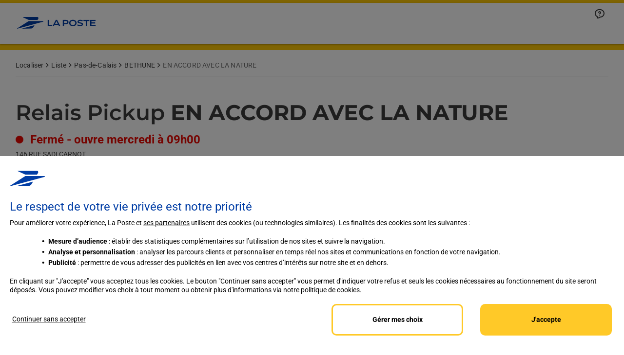

--- FILE ---
content_type: text/html; charset=utf-8
request_url: https://localiser.laposte.fr/pas-de-calais/bethune/en-accord-avec-la-nature-908390
body_size: 108710
content:
<!doctype html><html id="yext-html" lang="fr"><head><meta http-equiv="Content-Type" content="text/html; charset=utf-8"/><meta http-equiv="X-UA-Compatible" content="IE=edge"><link rel="dns-prefetch" href="//www.yext-pixel.com"><link rel="dns-prefetch" href="//a.cdnmktg.com"><link rel="dns-prefetch" href="//a.mktgcdn.com"><link rel="dns-prefetch" href="//a.eu.mktgcdn.com"><link rel="dns-prefetch" href="//dynl.mktgcdn.com"><link rel="dns-prefetch" href="//dynm.mktgcdn.com"><link rel="dns-prefetch" href="//www.google-analytics.com"><meta name="viewport" content="width=device-width, initial-scale=1, maximum-scale=5"><meta name="format-detection" content="telephone=no"><meta name="description" content="Horaires d'ouverture du Relais Pickup EN ACCORD AVEC LA NATURE 146 RUE SADI CARNOT BETHUNE (62400).
Retrouvez également les services proposés dans ce point La Poste."><meta name="keywords" content=""><meta property="og:title" content="Relais Pickup EN ACCORD AVEC LA NATURE 146 RUE SADI CARNOT BETHUNE (62400) - La Poste"><meta property="og:description" content="Horaires d'ouverture du Relais Pickup EN ACCORD AVEC LA NATURE 146 RUE SADI CARNOT BETHUNE (62400).
Retrouvez également les services proposés dans ce point La Poste."><meta property="og:image" content="https://dyn.eu.mktgcdn.com/f/0/52yityT0t4F1PSRyZCAjpc_1IxdRA9JBmMHQT1fdfyU.png/width=150,height=150"><meta property="og:type" content="website"><meta property="og:url" content="https://localiser.laposte.fr/pas-de-calais/bethune/en-accord-avec-la-nature-908390"><meta name="twitter:card" content="summary"><link rel="preload" as="font" type="font/ttf" href="../../permanent-b0b701/assets/fonts/Montserrat-Bold.eb81ed2f.woff2"><link rel="canonical" href="https://localiser.laposte.fr/pas-de-calais/bethune/en-accord-avec-la-nature-908390" /><title>Relais Pickup EN ACCORD AVEC LA NATURE 146 RUE SADI CARNOT BETHUNE (62400) - La Poste</title><link rel="shortcut icon" href="../../permanent-b0b701/assets/images/favicon.7591cf9f.ico"><script>window.Yext = (function(Yext){Yext["baseUrl"] = "../../"; return Yext;})(window.Yext || {});</script><script>window.Yext = (function(Yext){Yext["locale"] = "fr"; return Yext;})(window.Yext || {});</script><script>window.Yext = (function(Yext){Yext["siteInternalHostName"] = "localiser.laposte.fr"; return Yext;})(window.Yext || {});</script><script>window.Yext = (function(Yext){Yext["featureId"] = "Locations"; return Yext;})(window.Yext || {});</script><script>window.Yext = (function(Yext){Yext["isStaging"] = false; return Yext;})(window.Yext || {});</script><script type="text/data" id="monitoring-data">{"isStaging":false,"siteDomain":"localiser.laposte.fr","siteId":263,"soyTemplateName":"locationEntity.layout"}</script><meta name="geo.position" content="50.532777;2.638611"><meta name="geo.placename" content="BETHUNE,"><meta name="geo.region" content="France-"><script>window.Yext = (function(Yext){Yext["baseUrl"] = "../../"; return Yext;})(window.Yext || {});</script><script>window.Yext = (function(Yext){Yext["profile"] = {"address":{"city":"BETHUNE","countryCode":"FR","extraDescription":null,"line1":"146 RUE SADI CARNOT","line2":null,"line3":null,"postalCode":"62400","region":null,"sublocality":null},"appleBusinessId":"1526072269159759872","appleCompanyId":"1457884884983090176","c_aboutCTA":{"label":"Découvrez toutes les solutions pour envoyer vos colis","link":"https://www.laposte.fr/","linkType":"URL"},"c_aboutTitle":{"description":"Votre point de contact Relais Pickup EN ACCORD AVEC LA NATURE vous accueille à BETHUNE pour vos retraits de colis pris en charge par Chronopost, Colissimo ou DPD.  \nBesoin d’envoyer un colis ? Trouvez l’offre adaptée à votre besoin !","heading":"Relais Pickup EN ACCORD AVEC LA NATURE"},"c_actualitesTitle":"Actualités","c_blocOuvert2BackgroundColor":"#0265d4","c_blocOuvert2CTAButtonColor":"#ffc905","c_blocOuvert2CTATextColor":"#3a3a3a","c_blocOuvert2Icon":{"image":{"height":268,"sourceUrl":"https://a.eu.mktgcdn.com/f/0/wHXJgq3_UXZP_LWoP8p6-c_UyVpC9aQnP5uyZ-BqBpU.png","thumbnails":[{"height":268,"url":"//dyn.eu.mktgcdn.com/f/0/wHXJgq3_UXZP_LWoP8p6-c_UyVpC9aQnP5uyZ-BqBpU.png","width":284},{"height":185,"url":"//dyn.eu.mktgcdn.com/f/0/wHXJgq3_UXZP_LWoP8p6-c_UyVpC9aQnP5uyZ-BqBpU.png/width=196,height=185","width":196}],"url":"//dyn.eu.mktgcdn.com/f/0/wHXJgq3_UXZP_LWoP8p6-c_UyVpC9aQnP5uyZ-BqBpU.png","width":284}},"c_blocOuvert2SectionCTA":{"label":"J'imprime mon timbre","link":"https://www.laposte.fr/mon-timbre-en-ligne","linkType":"URL"},"c_blocOuvert2SectionDescription":"Affranchissez votre courrier près de chez vous","c_blocOuvert2SectionHeading":"Gagnez du temps","c_blocOuvert2TextColor":"#fff","c_busynessDisclaimer":"Ces chiffres sont une estimation de l'affluence attendue dans votre bureau de poste.","c_chronopostIcone":{"icon":[{"image":{"alternateText":"Chronopost","height":181,"sourceUrl":"http://a.mktgcdn.com/p/hy-3uEDcNH101omW8SaBQZnvB4AqM77K5BojnSg2hPM/180x181.png","thumbnails":[{"height":181,"url":"//dyn.eu.mktgcdn.com/f/0/hy-3uEDcNH101omW8SaBQZnvB4AqM77K5BojnSg2hPM.png","width":180},{"height":181,"url":"//dyn.eu.mktgcdn.com/f/0/hy-3uEDcNH101omW8SaBQZnvB4AqM77K5BojnSg2hPM.png/width=180,height=181","width":180}],"url":"//dyn.eu.mktgcdn.com/f/0/hy-3uEDcNH101omW8SaBQZnvB4AqM77K5BojnSg2hPM.png","width":180}}],"iconHeading":"Chronopost"},"c_closedBackground":"Bleu (0265D4 \u003e 4997EE)","c_closedIcon":{"image":{"alternateText":"Icone Gagnez du temps","height":268,"sourceUrl":"https://a.eu.mktgcdn.com/f/0/HcT4jGYeiPmFV2ZuvV2h6LcLk8p3PM0J29zHqlP9F1c.png","thumbnails":[{"height":268,"url":"//dyn.eu.mktgcdn.com/f/0/HcT4jGYeiPmFV2ZuvV2h6LcLk8p3PM0J29zHqlP9F1c.png","width":284},{"height":185,"url":"//dyn.eu.mktgcdn.com/f/0/HcT4jGYeiPmFV2ZuvV2h6LcLk8p3PM0J29zHqlP9F1c.png/width=196,height=185","width":196}],"url":"//dyn.eu.mktgcdn.com/f/0/HcT4jGYeiPmFV2ZuvV2h6LcLk8p3PM0J29zHqlP9F1c.png","width":284}},"c_closedSectionCTA":{"label":"J'imprime mon timbre !","link":"https://www.laposte.fr/mon-timbre-en-ligne","linkType":"URL"},"c_closedSectionDescription":"Affranchissez votre courrier de chez vous","c_closedSectionHeading":"Gagnez du temps","c_colissimoHeures":{"holidayHours":null,"normalHours":[{"day":"MONDAY","intervals":[],"isClosed":true},{"day":"TUESDAY","intervals":[],"isClosed":true},{"day":"WEDNESDAY","intervals":[],"isClosed":true},{"day":"THURSDAY","intervals":[],"isClosed":true},{"day":"FRIDAY","intervals":[],"isClosed":true},{"day":"SATURDAY","intervals":[],"isClosed":true},{"day":"SUNDAY","intervals":[],"isClosed":true}]},"c_colissimoIcone":{"icon":[{"image":{"alternateText":"Colissimo","height":194,"sourceUrl":"http://a.mktgcdn.com/p/zX7zeAikRU5pTNUelaT-iS4QWX3J4VrIN7ASwBPvFsE/194x194.png","thumbnails":[{"height":194,"url":"//dyn.eu.mktgcdn.com/f/0/zX7zeAikRU5pTNUelaT-iS4QWX3J4VrIN7ASwBPvFsE.png","width":194},{"height":194,"url":"//dyn.eu.mktgcdn.com/f/0/zX7zeAikRU5pTNUelaT-iS4QWX3J4VrIN7ASwBPvFsE.png/width=194,height=194","width":194}],"url":"//dyn.eu.mktgcdn.com/f/0/zX7zeAikRU5pTNUelaT-iS4QWX3J4VrIN7ASwBPvFsE.png","width":194}}],"iconHeading":"Colissimo"},"c_département":"Pas-de-Calais","c_dépôtColisRetour":true,"c_fermetureTemporaireSousTitreBanquePostale":"La Banque Postale","c_fermetureTemporaireSousTitreCourrier":"Courrier-Colis","c_fermetureTemporaireTexteCourrier":"La remise d’instance est assurée par","c_fermetureTemporaireTexteLaBanquePostale":"Le conseil bancaire est assuré par","c_fermetureTemporaireTitre":"Relais Pickup EN ACCORD AVEC LA NATURE est temporairement fermée.","c_filtreLocalisateurServicesCourrierColis":["Dépôt courrier-colis","Retrait colis"],"c_franceServices":{"email":{"label":"Email:","link":null,"linkType":"Email"},"icon":null,"phone":{"label":"Téléphone:","link":null,"linkType":"Phone"},"title":null},"c_franceServicesBoolean":false,"c_heuresLimitesDeDépotSousTitre":"Pour un départ aujourd'hui","c_heuresLimitesDeDépotTitre":"Heures limites de dépot","c_hoursHeading1":"Des 7 prochains jours","c_hoursHeading2":"Des jours suivants","c_intituléÉtablissement":"EN ACCORD AVEC LA NATURE","c_latitudeLaPoste":"50.532777","c_lettresEtPetitsObjetsHeures":{"holidayHours":null,"normalHours":[{"day":"MONDAY","intervals":[],"isClosed":true},{"day":"TUESDAY","intervals":[],"isClosed":true},{"day":"WEDNESDAY","intervals":[],"isClosed":true},{"day":"THURSDAY","intervals":[],"isClosed":true},{"day":"FRIDAY","intervals":[],"isClosed":true},{"day":"SATURDAY","intervals":[],"isClosed":true},{"day":"SUNDAY","intervals":[],"isClosed":true}]},"c_lettresEtPetitsObjetsIcone":{"icon":[{"image":{"alternateText":"Lettre et petit objet","height":156,"sourceUrl":"http://a.mktgcdn.com/p/KaSrbZYf5VicUTRDI0kVXEf1eFQ1mIzI7iI6FIlWo7M/156x156.png","thumbnails":[{"height":156,"url":"//dyn.eu.mktgcdn.com/f/0/KaSrbZYf5VicUTRDI0kVXEf1eFQ1mIzI7iI6FIlWo7M.png","width":156},{"height":156,"url":"//dyn.eu.mktgcdn.com/f/0/KaSrbZYf5VicUTRDI0kVXEf1eFQ1mIzI7iI6FIlWo7M.png/width=156,height=156","width":156}],"url":"//dyn.eu.mktgcdn.com/f/0/KaSrbZYf5VicUTRDI0kVXEf1eFQ1mIzI7iI6FIlWo7M.png","width":156}}],"iconHeading":"Lettre et petit objet"},"c_listHeading1":"Services courrier-colis","c_listHeading2":"Services bancaires","c_locationPageMetaDescription":"Horaires d'ouverture du Relais Pickup EN ACCORD AVEC LA NATURE 146 RUE SADI CARNOT BETHUNE (62400).\nRetrouvez également les services proposés dans ce point La Poste.","c_locationPageMetaTitle":"Relais Pickup EN ACCORD AVEC LA NATURE 146 RUE SADI CARNOT BETHUNE (62400) - La Poste","c_locatorCountryCode":"FR","c_longitudeLaPoste":"2.638611","c_mapImage":{"image":{"alternateText":"Itinéraire Relais Pickup EN ACCORD AVEC LA NATURE","height":386,"sourceUrl":"https://a.mktgcdn.com/p/gThEfaGG23H-1ibhzxRkCL6VkcPF8DZF-fAmN4DoqSY/442x386.png","thumbnails":[{"height":386,"url":"//dyn.eu.mktgcdn.com/f/0/gThEfaGG23H-1ibhzxRkCL6VkcPF8DZF-fAmN4DoqSY.png","width":442},{"height":386,"url":"//dyn.eu.mktgcdn.com/f/0/gThEfaGG23H-1ibhzxRkCL6VkcPF8DZF-fAmN4DoqSY.png/width=442,height=386","width":442},{"height":171,"url":"//dyn.eu.mktgcdn.com/f/0/gThEfaGG23H-1ibhzxRkCL6VkcPF8DZF-fAmN4DoqSY.png/width=196,height=171","width":196}],"url":"//dyn.eu.mktgcdn.com/f/0/gThEfaGG23H-1ibhzxRkCL6VkcPF8DZF-fAmN4DoqSY.png","width":442}},"c_numéroDépartement":"62","c_proposeBlocOuvert2":true,"c_servicesCourrierColis":["101388473","101388535"],"c_titreAccessibilité":"Accessibilité","c_titreAutresServices":"Autres services","c_titrePrincipalHoraires":"Horaires","c_typeÉtablissement1":"Relais Pickup","c_uRLDépartement":"pas-de-calais","c_uRLPage":"https://localiser.laposte.fr/pas-de-calais/bethune/en-accord-avec-la-nature-908390","c_uRLPageApp":"https://app.localiser.laposte.fr/pas-de-calais/bethune/en-accord-avec-la-nature-908390","cityCoordinate":{"lat":50.531036,"long":2.63926},"closed":false,"description":"Votre point de contact Relais Pickup EN ACCORD AVEC LA NATURE vous accueille à BETHUNE pour vos retraits de colis et retours de commande pris en charge par Chronopost, Colissimo ou DPD.   Besoin d’envoyer un colis ? Trouvez l’offre adaptée à votre besoin !","displayCoordinate":{"lat":50.532777,"long":2.638611},"dm_directoryParents":["101395464","101458624","101458682"],"geocodedCoordinate":{"lat":50.53303,"long":2.63877},"geomodifier":"EN ACCORD AVEC LA NATURE","googleAccountId":"117326797815401940364","googleProfilePhoto":{"image":{"alternateText":"La Poste","height":1495,"sourceUrl":"http://a.mktgcdn.com/p/5fBi6O_x1Z703E_5vTfX_jL1DrbeLOY2xDNWMjm4M08/1495x1495.png","thumbnails":[{"height":1495,"url":"//dyn.eu.mktgcdn.com/f/0/52yityT0t4F1PSRyZCAjpc_1IxdRA9JBmMHQT1fdfyU.png","width":1495},{"height":1495,"url":"//dyn.eu.mktgcdn.com/f/0/52yityT0t4F1PSRyZCAjpc_1IxdRA9JBmMHQT1fdfyU.png/width=1495,height=1495","width":1495}],"url":"//dyn.eu.mktgcdn.com/f/0/52yityT0t4F1PSRyZCAjpc_1IxdRA9JBmMHQT1fdfyU.png","width":1495}},"hours":{"holidayHours":null,"normalHours":[{"day":"MONDAY","intervals":[{"end":1200,"start":900},{"end":1900,"start":1400}],"isClosed":false},{"day":"TUESDAY","intervals":[{"end":1200,"start":900},{"end":1900,"start":1400}],"isClosed":false},{"day":"WEDNESDAY","intervals":[{"end":1200,"start":900},{"end":1900,"start":1400}],"isClosed":false},{"day":"THURSDAY","intervals":[{"end":1200,"start":900},{"end":1900,"start":1400}],"isClosed":false},{"day":"FRIDAY","intervals":[{"end":1200,"start":900},{"end":1900,"start":1400}],"isClosed":false},{"day":"SATURDAY","intervals":[{"end":1200,"start":900},{"end":1900,"start":1400}],"isClosed":false},{"day":"SUNDAY","intervals":[],"isClosed":true}]},"isoRegionCode":"62","logo":{"image":{"alternateText":"La Poste","height":1495,"sourceUrl":"http://a.mktgcdn.com/p/5fBi6O_x1Z703E_5vTfX_jL1DrbeLOY2xDNWMjm4M08/1495x1495.png","thumbnails":[{"height":1495,"url":"//dyn.eu.mktgcdn.com/f/0/52yityT0t4F1PSRyZCAjpc_1IxdRA9JBmMHQT1fdfyU.png","width":1495},{"height":1495,"url":"//dyn.eu.mktgcdn.com/f/0/52yityT0t4F1PSRyZCAjpc_1IxdRA9JBmMHQT1fdfyU.png/width=1495,height=1495","width":1495},{"height":150,"url":"//dyn.eu.mktgcdn.com/f/0/52yityT0t4F1PSRyZCAjpc_1IxdRA9JBmMHQT1fdfyU.png/width=150,height=150","width":150},{"height":94,"url":"//dyn.eu.mktgcdn.com/f/0/52yityT0t4F1PSRyZCAjpc_1IxdRA9JBmMHQT1fdfyU.png/width=94,height=94","width":94}],"url":"//dyn.eu.mktgcdn.com/f/0/52yityT0t4F1PSRyZCAjpc_1IxdRA9JBmMHQT1fdfyU.png","width":1495}},"meta":{"accountId":"3388577","countryCode":"FR","entityType":"location","id":"908390","labels":["4959","5000","10436"],"language":"fr","timestamp":"2025-07-10T02:42:48","utcOffsets":[{"offset":3600,"start":1761440400},{"offset":7200,"start":1774746000},{"offset":3600,"start":1792890000}],"yextId":101214291},"name":"Relais Pickup","timezone":"Europe/Paris","websiteUrl":"https://localiser.laposte.fr/pas-de-calais/bethune/en-accord-avec-la-nature-908390","yextDisplayCoordinate":{"lat":50.532777,"long":2.638611},"yextRoutableCoordinate":{"lat":50.5330254,"long":2.6386805}}; return Yext;})(window.Yext || {});</script><script>window.Yext = (function(Yext){Yext["derivedData"] = {"address":{"countryName":"France"},"uber":{"url":"https://m.uber.com/ul/?action=setPickup\u0026client_id=KXQcwoj2Zb8ymDzKgVgbIaDE5iAE_TAj\u0026dropoff%5Bformatted_address%5D=146%20RUE%20SADI%20CARNOT%2C%20null%2C%20BETHUNE%2C%20null\u0026dropoff%5Blatitude%5D=50.5330254\u0026dropoff%5Blongitude%5D=2.6386805\u0026dropoff%5Bnickname%5D=Relais%20Pickup\u0026pickup=my_location","wrappedUrl":"http://a.gotoloc.com/uber/F3IjTauEWWkU"}}; return Yext;})(window.Yext || {});</script><script>window.Yext = (function(Yext){Yext["relatedData"] = {"ecls":{"bios":[],"calendars":[],"menus":[],"productLists":[]},"feedbackUrl":"","linkedEntities":{"parents":[{"listings":{},"profile":{"c_afficherBarreAlphabet":true,"c_directoriesFAQs":[{"fAQAnswer":"{\"root\":{\"type\":\"root\",\"direction\":\"ltr\",\"format\":\"\",\"indent\":0,\"children\":[{\"type\":\"paragraph\",\"direction\":\"ltr\",\"format\":\"\",\"indent\":0,\"children\":[{\"type\":\"text\",\"detail\":0,\"format\":0,\"mode\":\"normal\",\"style\":\"\",\"text\":\"Saviez-vous qu\\u0027il est possible d\\u0027envoyer votre colis directement depuis votre boîte aux lettres normalisée* ? \",\"version\":1}],\"version\":1},{\"type\":\"paragraph\",\"direction\":\"ltr\",\"format\":\"\",\"indent\":0,\"children\":[{\"type\":\"text\",\"detail\":0,\"format\":0,\"mode\":\"normal\",\"style\":\"\",\"text\":\"1 \\u003e J\\u0027imprime mon étiquette Retour en ligne sur le site de l\\u0027e-marchand et je la colle sur mon colis. \",\"version\":1}],\"version\":1},{\"type\":\"paragraph\",\"direction\":\"ltr\",\"format\":\"\",\"indent\":0,\"children\":[{\"type\":\"text\",\"detail\":0,\"format\":0,\"mode\":\"normal\",\"style\":\"\",\"text\":\"2 \\u003e Je fais une demande d\\u0027envoi en boîte aux lettres en remplissant \",\"version\":1},{\"type\":\"link\",\"direction\":\"ltr\",\"format\":\"\",\"indent\":0,\"rel\":\"noopener\",\"target\":\"_blank\",\"url\":\"https://www.laposte.fr/particulier/retourbal/formulaire\",\"children\":[{\"type\":\"text\",\"detail\":0,\"format\":0,\"mode\":\"normal\",\"style\":\"\",\"text\":\"le formulaire dédié\",\"version\":1}],\"version\":1},{\"type\":\"text\",\"detail\":0,\"format\":0,\"mode\":\"normal\",\"style\":\"\",\"text\":\" avant 23h la veille de l\\u0027envoi.\",\"version\":1}],\"version\":1},{\"type\":\"paragraph\",\"direction\":\"ltr\",\"format\":\"\",\"indent\":0,\"children\":[{\"type\":\"text\",\"detail\":0,\"format\":0,\"mode\":\"normal\",\"style\":\"\",\"text\":\"3 \\u003e Je dépose mon Colissimo dans ma boîte aux lettres le jour indiqué avant 8h du matin. Votre facteur le récupère dans la journée et vous serez notifié de sa prise en charge (par mail ou dépôt d\\u0027un avis dans votre boite aux lettres). \",\"version\":1}],\"version\":1},{\"type\":\"paragraph\",\"direction\":\"ltr\",\"format\":\"\",\"indent\":0,\"children\":[{\"type\":\"text\",\"detail\":0,\"format\":0,\"mode\":\"normal\",\"style\":\"\",\"text\":\"Pour plus d\\u0027informations, consultez cette page : \",\"version\":1},{\"type\":\"link\",\"direction\":\"ltr\",\"format\":\"\",\"indent\":0,\"target\":\"_blank\",\"url\":\"https://www.laposte.fr/produits/presentation/envoi-colissimo-boite-aux-lettres\",\"children\":[{\"type\":\"text\",\"detail\":0,\"format\":0,\"mode\":\"normal\",\"style\":\"\",\"text\":\"envoyer un colis depuis une boîte aux lettres\",\"version\":1}],\"version\":1},{\"type\":\"text\",\"detail\":0,\"format\":0,\"mode\":\"normal\",\"style\":\"\",\"text\":\" \",\"version\":1}],\"version\":1},{\"type\":\"paragraph\",\"direction\":\"ltr\",\"format\":\"\",\"indent\":0,\"children\":[],\"version\":1},{\"type\":\"paragraph\",\"direction\":\"ltr\",\"format\":\"\",\"indent\":0,\"children\":[{\"type\":\"text\",\"detail\":0,\"format\":0,\"mode\":\"normal\",\"style\":\"\",\"text\":\"*Dimensions boite aux lettres normalisée : 26 cm de haut, 26 cm de large et 34 cm de profondeur.\",\"version\":1}],\"version\":1}],\"version\":1}}","fAQQuestion":"Comment envoyer mon colis de chez moi ?"},{"fAQAnswer":"{\"root\":{\"type\":\"root\",\"direction\":\"ltr\",\"format\":\"\",\"indent\":0,\"children\":[{\"type\":\"paragraph\",\"direction\":\"ltr\",\"format\":\"\",\"indent\":0,\"children\":[{\"type\":\"text\",\"detail\":0,\"format\":0,\"mode\":\"normal\",\"style\":\"\",\"text\":\"La Poste propose des emballages préaffranchis Colissimo et Chronopost. L\\u0027offre proposée peut varier d\\u0027un bureau de Poste à un autre.\",\"version\":1}],\"version\":1}],\"version\":1}}","fAQQuestion":"Est-il possible d’acheter un emballage directement depuis un bureau de Poste ?"},{"fAQAnswer":"{\"root\":{\"type\":\"root\",\"direction\":\"ltr\",\"format\":\"\",\"indent\":0,\"children\":[{\"type\":\"paragraph\",\"direction\":\"ltr\",\"format\":\"\",\"indent\":0,\"children\":[{\"type\":\"text\",\"detail\":0,\"format\":0,\"mode\":\"normal\",\"style\":\"\",\"text\":\"Un avis de passage ou une notification par email et/ou SMS vous informe de la possibilité de modifier la livraison d\\u0027un Colissimo ou d\\u0027une Lettre Recommandée. Les délais pour effectuer cette demande sont :\",\"version\":1}],\"version\":1},{\"type\":\"list\",\"direction\":\"ltr\",\"format\":\"\",\"indent\":0,\"listType\":\"bullet\",\"start\":1,\"tag\":\"ul\",\"children\":[{\"type\":\"listitem\",\"direction\":\"ltr\",\"format\":\"\",\"indent\":0,\"value\":1,\"children\":[{\"type\":\"text\",\"detail\":0,\"format\":0,\"mode\":\"normal\",\"style\":\"\",\"text\":\"jusqu\\u0027à minuit le jour de réception de l\\u0027avis de passage ou de la notification par email et/ou SMS.\",\"version\":1}],\"version\":1},{\"type\":\"listitem\",\"direction\":\"ltr\",\"format\":\"\",\"indent\":0,\"value\":2,\"children\":[{\"type\":\"text\",\"detail\":0,\"format\":0,\"mode\":\"normal\",\"style\":\"\",\"text\":\"jusqu\\u0027à dimanche minuit si vous avez reçu la notification un samedi.\",\"version\":1}],\"version\":1}],\"version\":1},{\"type\":\"paragraph\",\"direction\":\"ltr\",\"format\":\"\",\"indent\":0,\"children\":[{\"type\":\"text\",\"detail\":0,\"format\":0,\"mode\":\"normal\",\"style\":\"\",\"text\":\"Pour faire une demande de modification de livraison :\",\"version\":1}],\"version\":1},{\"type\":\"list\",\"direction\":\"ltr\",\"format\":\"\",\"indent\":0,\"listType\":\"number\",\"start\":1,\"tag\":\"ol\",\"children\":[{\"type\":\"listitem\",\"direction\":\"ltr\",\"format\":\"\",\"indent\":0,\"value\":1,\"children\":[{\"type\":\"text\",\"detail\":0,\"format\":0,\"mode\":\"normal\",\"style\":\"\",\"text\":\"Rendez-vous sur l\\u0027\",\"version\":1},{\"type\":\"link\",\"direction\":\"ltr\",\"format\":\"\",\"indent\":0,\"target\":\"_blank\",\"url\":\"https://www.laposte.fr/outils/modification-livraison\",\"children\":[{\"type\":\"text\",\"detail\":0,\"format\":0,\"mode\":\"normal\",\"style\":\"\",\"text\":\"outil de modification de livraison\",\"version\":1}],\"version\":1},{\"type\":\"text\",\"detail\":0,\"format\":0,\"mode\":\"normal\",\"style\":\"\",\"text\":\".\",\"version\":1}],\"version\":1},{\"type\":\"listitem\",\"direction\":\"ltr\",\"format\":\"\",\"indent\":0,\"value\":2,\"children\":[{\"type\":\"text\",\"detail\":0,\"format\":0,\"mode\":\"normal\",\"style\":\"\",\"text\":\"Saisissez le numéro d\\u0027objet ou le numéro d\\u0027avis de passage, (sans espace et en majuscule dans le cadre prévu à cet effet) et le code postal de destination. S\\u0027il n\\u0027est pas indiqué, illisible ou incorrect, saisissez le numéro d\\u0027avis de passage ou demandez à votre expéditeur le numéro de l\\u0027objet.\",\"version\":1}],\"version\":1},{\"type\":\"listitem\",\"direction\":\"ltr\",\"format\":\"\",\"indent\":0,\"value\":3,\"children\":[{\"type\":\"text\",\"detail\":0,\"format\":0,\"mode\":\"normal\",\"style\":\"\",\"text\":\"Choisissez une autre date de livraison à votre domicile ou sélectionnez le \",\"version\":1},{\"type\":\"link\",\"direction\":\"ltr\",\"format\":\"\",\"indent\":0,\"target\":\"_blank\",\"url\":\"https://localiser.laposte.fr/\",\"children\":[{\"type\":\"text\",\"detail\":0,\"format\":0,\"mode\":\"normal\",\"style\":\"\",\"text\":\"bureau de poste ou le point de retrait La Poste de votre choix\",\"version\":1}],\"version\":1},{\"type\":\"text\",\"detail\":0,\"format\":0,\"mode\":\"normal\",\"style\":\"\",\"text\":\", situé à proximité de l\\u0027adresse de destination. Vous pouvez également retirer votre Colissimo ou votre Lettre Recommandée dans le bureau de poste mentionné sur l\\u0027avis de passage déposé dans votre boîte aux lettres ou sur le suivi en ligne de votre envoi. Une confirmation vous sera envoyée par email.\",\"version\":1}],\"version\":1}],\"version\":1}],\"version\":1}}","fAQQuestion":"Comment demander une modification de livraison ?"},{"fAQAnswer":"{\"root\":{\"type\":\"root\",\"direction\":\"ltr\",\"format\":\"\",\"indent\":0,\"children\":[{\"type\":\"paragraph\",\"direction\":\"ltr\",\"format\":\"\",\"indent\":0,\"children\":[{\"type\":\"text\",\"detail\":0,\"format\":0,\"mode\":\"normal\",\"style\":\"\",\"text\":\"Le groupe La Poste veille à œuvrer pour le maintien de votre sécurité. En ce sens, nous vous proposons deux offres de téléalarme. Toutes les deux vous garantissent une assistance 24h/24 et 7j/7. La téléassistance en mobilité offre cependant la possibilité d\\u0027être géolocalisé en extérieur, grâce à un bipper léger et discret.\",\"version\":1}],\"version\":1}],\"version\":1}}","fAQQuestion":"Comment La Poste participe-t-elle à votre sécurité au quotidien ?"},{"fAQAnswer":"{\"root\":{\"type\":\"root\",\"direction\":\"ltr\",\"format\":\"\",\"indent\":0,\"children\":[{\"type\":\"paragraph\",\"direction\":\"ltr\",\"format\":\"\",\"indent\":0,\"children\":[{\"type\":\"text\",\"detail\":0,\"format\":0,\"mode\":\"normal\",\"style\":\"\",\"text\":\"Oui, vous pouvez passer le code de la route en candidat libre moyennant 30€ TTC. \",\"version\":1}],\"version\":1},{\"type\":\"paragraph\",\"direction\":\"ltr\",\"format\":\"\",\"indent\":0,\"children\":[{\"type\":\"link\",\"direction\":\"ltr\",\"format\":\"\",\"indent\":0,\"target\":\"_blank\",\"url\":\"https://www.lecode.laposte.fr/passermonexamenducodeaveclaposte/common/recherche-session\",\"children\":[{\"type\":\"text\",\"detail\":0,\"format\":0,\"mode\":\"normal\",\"style\":\"\",\"text\":\"Cliquez ici\",\"version\":1}],\"version\":1},{\"type\":\"text\",\"detail\":0,\"format\":0,\"mode\":\"normal\",\"style\":\"\",\"text\":\", pour retrouver l\\u0027établissement le plus proche de chez vous. \",\"version\":1}],\"version\":1},{\"type\":\"paragraph\",\"direction\":\"ltr\",\"format\":\"\",\"indent\":0,\"children\":[],\"version\":1}],\"version\":1}}","fAQQuestion":"Puis-je passer mon code de la route avec La Poste et sous quelles conditions ?"}],"c_directoryAndSAPDirectoryURLOverride":[{"departementString":"paris","uRLOverride":"paris/paris"},{"departementString":"saint-pierre et miquelon","uRLOverride":"saint-pierre-et-miquelon/st-pierre-et-miquelon"}],"c_directoryEntityType":"Root","c_directoryLinkedArrondissement":["102307511","102307550","102307538","102307549","102307535","102307551","102307510","102307537","102307552","102307525","102307547","102307512","102307517","102307500","102307508","102307494","102307536","102307509","102307501","102307513","102307495","102307503","102307523","102307514","102307516","102307492","102310255","102307534","102307541","102309854","102307542","102307507","102307502","102307515","102307529","102307504","102307548","102307544","102307499","102307506","102309003","102307505","102307497","102307498","102307546"],"c_directoryLinkedCommune":["101446793","101446787","101446788","101446795","101446815","101446796","101446797","101446803","101446806","101446807","101446810","101446811","101446812","101446816","101446842","101446820","101446824","101446826","101446829","101446831","101446835","101446838","101446840","101446941","101446982","101446944","101446948","101446951","101446955","101446956","101446958","101446961","101446968","101446998","101447007","101446999","101447000","101447001","101447002","101447003","101447004","101447005","101447006","101447048","101447058","101447049","101447051","101447052","101447053","101447054","101447055","101447056","101447057","101447038","101447047","101447039","101447040","101447041","101447042","101447043","101447044","101447045","101447046","101446920","101446922","101446923","101446925","101446926","101446931","101446932","101446934","101447070","101447079","101447071","101447072","101447073","101447074","101447076","101447077","101447078","101446988","101446997","101446989","101446990","101446991","101446993","101446994","101446995","101446996","101447059","101447069","101447060","101447061","101447062","101447063","101447064","101447066","101447067","101447068","101447018","101447027","101447019","101447020","101447021","101447022","101447023","101447024","101447025","101447026","101446899","101446917","101446901","101446904","101446907","101446908","101446910","101446915","101446916","101447080","101447089","101447081","101447082","101447083","101447084","101447085","101447086","101447087","101447088","101446845","101446874","101446851","101446856","101446861","101446863","101446864","101446868","101446871","101447008","101447017","101447009","101447010","101447011","101447014","101447015","101447016","101447090","101447099","101447091","101447092","101447093","101447094","101447095","101447096","101447097","101447098","101446898","101446880","101446884","101446885","101446889","101446890","101446892","101446894","101447028","101447029","101447030","101447031","101447032","101447033","101447034","101447035","101447036","101447140","101447149","101447141","101447142","101447143","101447144","101447146","101447147","101447148","101447160","101447169","101447161","101447162","101447163","101447164","101447165","101447167","101447168","101447210","101447219","101447211","101447212","101447213","101447215","101447216","101447217","101447218","101447130","101447139","101447131","101447132","101447133","101447134","101447135","101447136","101447137","101447138","101447200","101447209","101447201","101447202","101447203","101447204","101447205","101447206","101447207","101447208","101447230","101447239","101447231","101447232","101447233","101447234","101447235","101447236","101447237","101447238","101447220","101447229","101447221","101447222","101447223","101447224","101447226","101447227","101447228","101447120","101447129","101447121","101447122","101447123","101447124","101447125","101447126","101447127","101447128","101447249","101447241","101447242","101447243","101447244","101447245","101447246","101447247","101447248","101447180","101447189","101447181","101447182","101447183","101447184","101447185","101447186","101447187","101447188","101447100","101447109","101447101","101447102","101447103","101447104","101447105","101447106","101447107","101447108","101447250","101447259","101447251","101447252","101447253","101447254","101447255","101447256","101447257","101447170","101447179","101447171","101447172","101447173","101447174","101447175","101447176","101447177","101447178","101447150","101447159","101447151","101447152","101447153","101447154","101447155","101447156","101447157","101447158","101447300","101447310","101447301","101447302","101447303","101447304","101447306","101447307","101447308","101447309","101447190","101447199","101447191","101447192","101447193","101447194","101447195","101447196","101447197","101447198","101447321","101447330","101447322","101447323","101447324","101447325","101447326","101447327","101447328","101447329","101447371","101447381","101447372","101447373","101447374","101447376","101447377","101447379","101447380","101447119","101447111","101447112","101447113","101447114","101447115","101447116","101447117","101447118","101447361","101447362","101447363","101447364","101447365","101447366","101447367","101447368","101447369","101447290","101447299","101447291","101447292","101447293","101447294","101447295","101447296","101447297","101447298","101447392","101447401","101447393","101447394","101447395","101447396","101447397","101447399","101447400","101447280","101447289","101447281","101447282","101447283","101447284","101447285","101447286","101447287","101447288","101447341","101447350","101447342","101447343","101447344","101447345","101447346","101447347","101447348","101447349","101447402","101447411","101447403","101447405","101447406","101447408","101447409","101447410","101447382","101447391","101447383","101447384","101447385","101447386","101447387","101447388","101447389","101447390","101447311","101447320","101447312","101447313","101447314","101447315","101447316","101447317","101447318","101447319","101447260","101447269","101447261","101447262","101447263","101447264","101447265","101447266","101447267","101447268","101447412","101447421","101447413","101447414","101447415","101447416","101447417","101447418","101447420","101447331","101447340","101447332","101447333","101447334","101447335","101447336","101447338","101447339","101447465","101447474","101447466","101447467","101447468","101447469","101447471","101447472","101447473","101447485","101447495","101447486","101447487","101447488","101447489","101447490","101447491","101447493","101447494","101447270","101447279","101447271","101447272","101447273","101447274","101447275","101447276","101447277","101447278","101447537","101447546","101447538","101447539","101447540","101447541","101447542","101447543","101447544","101447351","101447360","101447352","101447353","101447354","101447355","101447356","101447357","101447358","101447359","101447454","101447464","101447455","101447456","101447457","101447460","101447462","101447463","101447526","101447536","101447527","101447529","101447530","101447531","101447533","101447534","101447535","101447557","101447566","101447558","101447559","101447560","101447561","101447562","101447563","101447564","101447565","101447475","101447476","101447477","101447478","101447479","101447480","101447481","101447482","101447483","101447506","101447515","101447507","101447508","101447509","101447510","101447511","101447512","101447513","101447514","101447547","101447556","101447548","101447549","101447550","101447551","101447552","101447553","101447554","101447555","101447567","101447576","101447568","101447569","101447570","101447571","101447572","101447573","101447574","101447575","101447442","101447452","101447444","101447445","101447446","101447447","101447448","101447449","101447450","101447451","101447577","101447586","101447578","101447579","101447580","101447581","101447582","101447584","101447585","101447496","101447505","101447497","101447498","101447499","101447500","101447501","101447502","101447503","101447504","101447648","101447657","101447649","101447650","101447651","101447652","101447653","101447654","101447655","101447656","101447628","101447637","101447629","101447630","101447631","101447632","101447633","101447634","101447636","101447422","101447431","101447423","101447424","101447425","101447426","101447427","101447428","101447429","101447430","101447698","101447707","101447699","101447700","101447701","101447702","101447703","101447704","101447705","101447706","101447432","101447441","101447433","101447434","101447435","101447436","101447437","101447438","101447439","101447440","101447516","101447525","101447517","101447518","101447519","101447520","101447521","101447522","101447523","101447524","101447618","101447627","101447621","101447622","101447623","101447625","101447626","101447688","101447697","101447689","101447690","101447691","101447693","101447694","101447695","101447696","101447668","101447677","101447669","101447670","101447671","101447672","101447673","101447674","101447675","101447729","101447738","101447730","101447731","101447732","101447733","101447734","101447735","101447736","101447737","101447718","101447728","101447719","101447721","101447722","101447723","101447724","101447725","101447726","101447727","101447638","101447639","101447640","101447641","101447642","101447643","101447644","101447645","101447646","101447739","101447748","101447740","101447741","101447742","101447743","101447745","101447746","101447747","101447608","101447617","101447609","101447610","101447611","101447612","101447613","101447614","101447616","101447791","101447801","101447792","101447793","101447794","101447795","101447796","101447797","101447799","101447708","101447717","101447709","101447710","101447711","101447712","101447713","101447714","101447715","101447716","101447812","101447821","101447813","101447814","101447815","101447816","101447817","101447818","101447820","101447658","101447667","101447660","101447661","101447662","101447663","101447664","101447665","101447666","101447587","101447596","101447588","101447589","101447590","101447591","101447592","101447593","101447594","101447595","101447598","101447607","101447599","101447600","101447601","101447602","101447603","101447604","101447605","101447606","101447863","101447872","101447864","101447865","101447866","101447867","101447868","101447869","101447870","101447678","101447687","101447679","101447680","101447681","101447682","101447683","101447684","101447685","101447686","101447781","101447790","101447782","101447783","101447784","101447785","101447786","101447787","101447788","101447789","101447853","101447862","101447854","101447855","101447856","101447857","101447858","101447859","101447860","101447861","101447833","101447842","101447834","101447835","101447836","101447837","101447838","101447839","101447840","101447841","101447893","101447902","101447894","101447895","101447896","101447897","101447898","101447899","101447900","101447901","101447903","101447912","101447904","101447905","101447906","101447907","101447908","101447909","101447910","101447911","101447883","101447892","101447884","101447885","101447886","101447887","101447888","101447889","101447891","101447802","101447811","101447803","101447804","101447805","101447806","101447807","101447808","101447809","101447810","101447873","101447882","101447874","101447875","101447876","101447877","101447878","101447879","101447880","101447881","101447749","101447758","101447750","101447751","101447752","101447753","101447754","101447755","101447757","101447770","101447780","101447772","101447773","101447774","101447775","101447776","101447777","101447778","101447779","101447954","101447963","101447955","101447956","101447957","101447958","101447959","101447961","101447962","101447974","101447983","101447976","101447977","101447978","101447979","101447980","101447981","101447982","101447822","101447832","101447823","101447824","101447825","101447826","101447828","101447829","101447830","101447831","101447759","101447760","101447761","101447762","101447763","101447764","101447765","101447766","101447767","101448036","101448027","101448028","101448029","101448030","101448031","101448032","101448033","101448034","101447843","101447852","101447844","101447845","101447846","101447847","101447848","101447850","101447851","101447944","101447953","101447945","101447946","101447947","101447948","101447949","101447950","101447951","101447952","101448016","101448025","101448017","101448018","101448020","101448021","101448022","101448023","101447996","101447998","101447999","101448000","101448001","101448002","101448003","101448057","101448066","101448058","101448059","101448060","101448061","101448062","101448063","101448064","101448065","101447914","101447923","101447915","101447916","101447917","101447918","101447919","101447920","101447921","101447922","101447934","101447943","101447935","101447936","101447937","101447938","101447939","101447940","101447941","101447942","101448047","101448056","101448048","101448050","101448051","101448052","101448053","101448054","101448055","101447964","101447973","101447965","101447966","101447968","101447969","101447970","101447971","101447972","101448117","101448126","101448118","101448119","101448120","101448121","101448122","101448123","101448124","101448125","101448037","101448046","101448038","101448039","101448040","101448041","101448042","101448043","101448044","101448045","101448067","101448076","101448068","101448069","101448070","101448071","101448072","101448073","101448074","101448075","101447984","101447994","101447985","101447987","101447988","101447989","101447990","101447991","101447992","101447993","101447924","101447933","101447925","101447926","101447927","101447928","101447929","101447930","101447931","101448006","101448015","101448007","101448008","101448009","101448010","101448011","101448012","101448013","101448014","101448116","101448108","101448109","101448110","101448111","101448112","101448113","101448114","101448115","101448097","101448098","101448099","101448100","101448101","101448102","101448103","101448104","101448105","101448077","101448086","101448078","101448079","101448080","101448081","101448082","101448083","101448084","101448085","101448087","101448096","101448088","101448089","101448090","101448091","101448092","101448093","101448095","101448137","101448146","101448138","101448139","101448140","101448141","101448142","101448143","101448144","101448145","101448167","101448176","101448168","101448169","101448170","101448171","101448172","101448173","101448174","101448175","101448177","101448186","101448178","101448179","101448180","101448182","101448183","101448184","101448185","101448257","101448266","101448258","101448259","101448260","101448261","101448262","101448263","101448264","101448265","101448196","101448188","101448189","101448190","101448191","101448192","101448193","101448195","101448237","101448246","101448238","101448239","101448240","101448241","101448242","101448243","101448244","101448245","101448127","101448136","101448128","101448129","101448130","101448131","101448132","101448133","101448134","101448135","101448147","101448156","101448148","101448149","101448150","101448151","101448152","101448153","101448154","101448155","101448267","101448276","101448268","101448269","101448270","101448271","101448272","101448273","101448274","101448275","101448247","101448256","101448248","101448249","101448250","101448251","101448252","101448253","101448254","101448255","101448157","101448166","101448158","101448159","101448160","101448161","101448162","101448163","101448164","101448165","101448207","101448216","101448208","101448209","101448210","101448211","101448212","101448213","101448214","101448215","101448277","101448286","101448278","101448279","101448280","101448281","101448282","101448283","101448284","101448285","101448217","101448226","101448218","101448219","101448220","101448221","101448222","101448223","101448224","101448225","101448227","101448236","101448228","101448229","101448230","101448231","101448232","101448233","101448234","101448235","101448197","101448206","101448198","101448199","101448200","101448201","101448202","101448203","101448204","101448205","101448337","101448346","101448338","101448339","101448340","101448341","101448342","101448343","101448344","101448345","101448307","101448316","101448308","101448309","101448310","101448311","101448312","101448313","101448314","101448315","101448347","101448356","101448348","101448349","101448350","101448351","101448352","101448353","101448354","101448355","101448428","101448437","101448429","101448430","101448431","101448432","101448433","101448434","101448435","101448436","101448297","101448306","101448298","101448299","101448300","101448301","101448302","101448303","101448304","101448305","101448327","101448336","101448328","101448329","101448330","101448331","101448332","101448333","101448334","101448335","101448317","101448326","101448318","101448319","101448320","101448321","101448322","101448323","101448324","101448325","101448398","101448407","101448399","101448400","101448401","101448402","101448403","101448404","101448405","101448406","101448287","101448296","101448288","101448289","101448290","101448291","101448292","101448293","101448294","101448295","101448367","101448376","101448368","101448369","101448370","101448371","101448372","101448373","101448374","101448375","101448357","101448366","101448358","101448359","101448360","101448361","101448362","101448363","101448364","101448365","101448387","101448397","101448388","101448389","101448391","101448392","101448393","101448394","101448395","101448396","101448438","101448447","101448439","101448440","101448441","101448442","101448443","101448444","101448445","101448446","101448418","101448427","101448419","101448420","101448421","101448422","101448423","101448424","101448425","101448426","101448377","101448386","101448378","101448380","101448381","101448382","101448383","101448384","101448385","101448408","101448417","101448409","101448411","101448413","101448414","101448415","101448416","101448468","101448478","101448469","101448470","101448471","101448472","101448473","101448475","101448476","101448477","101448458","101448467","101448459","101448460","101448461","101448462","101448463","101448464","101448465","101448466","101448509","101448518","101448510","101448511","101448512","101448513","101448514","101448515","101448516","101448517","101448499","101448508","101448500","101448501","101448502","101448503","101448504","101448505","101448506","101448507","101448489","101448498","101448490","101448491","101448492","101448493","101448494","101448495","101448496","101448497","101448591","101448600","101448592","101448593","101448594","101448595","101448596","101448598","101448599","101448559","101448568","101448560","101448561","101448562","101448563","101448564","101448565","101448566","101448567","101448529","101448538","101448530","101448531","101448532","101448533","101448534","101448535","101448536","101448537","101448448","101448457","101448449","101448450","101448451","101448452","101448453","101448454","101448455","101448456","101448519","101448528","101448520","101448521","101448522","101448523","101448524","101448525","101448527","101448579","101448590","101448581","101448582","101448583","101448584","101448586","101448587","101448588","101448589","101448539","101448548","101448540","101448541","101448542","101448543","101448544","101448545","101448546","101448547","101448479","101448488","101448480","101448481","101448482","101448483","101448484","101448485","101448486","101448487","101448569","101448578","101448570","101448571","101448572","101448573","101448574","101448575","101448576","101448577","101448549","101448558","101448550","101448552","101448553","101448554","101448555","101448556","101448557","101448601","101448610","101448602","101448603","101448604","101448605","101448606","101448607","101448608","101448609","101448631","101448633","101448634","101448635","101448636","101448637","101448638","101448639","101448671","101448680","101448672","101448673","101448674","101448675","101448676","101448677","101448678","101448679","101448752","101448753","101448754","101448755","101448756","101448757","101448759","101448760","101448691","101448700","101448692","101448693","101448694","101448695","101448696","101448697","101448698","101448699","101448660","101448652","101448653","101448654","101448655","101448656","101448657","101448658","101448659","101448661","101448670","101448662","101448663","101448664","101448665","101448666","101448667","101448668","101448669","101448721","101448730","101448722","101448723","101448724","101448725","101448726","101448727","101448728","101448729","101448742","101448751","101448743","101448744","101448747","101448748","101448749","101448750","101448620","101448612","101448613","101448614","101448615","101448616","101448617","101448618","101448619","101448701","101448710","101448702","101448703","101448704","101448705","101448706","101448707","101448708","101448709","101448621","101448630","101448622","101448623","101448624","101448626","101448627","101448628","101448629","101448681","101448690","101448683","101448684","101448685","101448686","101448687","101448688","101448689","101448641","101448650","101448642","101448643","101448644","101448645","101448646","101448647","101448648","101448649","101448731","101448741","101448732","101448733","101448734","101448736","101448737","101448738","101448740","101448711","101448720","101448712","101448713","101448714","101448715","101448716","101448717","101448718","101448719","101448762","101448771","101448763","101448764","101448765","101448766","101448767","101448768","101448769","101448770","101448916","101448926","101448918","101448919","101448920","101448921","101448922","101448923","101448925","101448822","101448832","101448823","101448824","101448825","101448826","101448827","101448828","101448829","101448831","101448833","101448842","101448834","101448835","101448836","101448837","101448838","101448839","101448840","101448841","101448885","101448894","101448886","101448887","101448888","101448889","101448890","101448891","101448892","101448893","101448854","101448864","101448855","101448856","101448858","101448859","101448862","101448772","101448781","101448773","101448774","101448775","101448776","101448777","101448778","101448779","101448780","101448906","101448915","101448908","101448909","101448910","101448911","101448912","101448913","101448812","101448821","101448813","101448814","101448815","101448816","101448817","101448818","101448819","101448820","101448875","101448876","101448877","101448878","101448879","101448880","101448881","101448882","101448883","101448782","101448791","101448783","101448784","101448785","101448787","101448788","101448789","101448790","101448927","101448930","101448931","101448932","101448933","101448934","101448935","101448802","101448811","101448803","101448804","101448805","101448806","101448807","101448808","101448809","101448810","101448895","101448905","101448896","101448897","101448898","101448900","101448901","101448902","101448903","101448904","101448843","101448853","101448844","101448845","101448846","101448847","101448848","101448849","101448851","101448852","101448865","101448874","101448866","101448867","101448868","101448869","101448870","101448872","101448873","101448998","101449007","101448999","101449000","101449001","101449002","101449003","101449004","101449005","101449080","101449089","101449081","101449082","101449083","101449085","101449086","101449087","101449088","101448988","101448997","101448989","101448990","101448991","101448992","101448993","101448994","101448995","101448996","101449049","101449059","101449050","101449052","101449053","101449054","101449056","101449057","101449058","101449018","101449027","101449019","101449020","101449021","101449022","101449023","101449024","101449025","101449026","101449070","101449079","101449071","101449072","101449073","101449074","101449075","101449076","101449077","101449078","101448978","101448987","101448979","101448982","101448983","101448984","101448985","101448986","101448937","101448946","101448938","101448939","101448940","101448943","101448944","101448945","101449039","101449040","101449041","101449042","101449043","101449044","101449045","101449047","101448947","101448949","101448950","101448951","101448952","101448953","101448954","101448955","101449060","101449069","101449061","101449062","101449063","101449064","101449065","101449066","101449067","101449068","101449008","101449017","101449009","101449010","101449011","101449012","101449013","101449014","101449015","101449016","101448968","101448969","101448971","101448973","101448974","101448975","101449090","101449099","101449091","101449092","101449093","101449094","101449095","101449096","101449097","101449098","101449028","101449038","101449029","101449030","101449031","101449033","101449034","101449036","101449037","101449160","101449162","101449163","101449164","101449165","101449166","101449167","101449168","101449150","101449159","101449151","101449152","101449153","101449154","101449155","101449156","101449157","101449158","101449242","101449252","101449243","101449244","101449245","101449246","101449247","101449250","101449251","101449181","101449190","101449182","101449184","101449185","101449186","101449187","101449189","101449212","101449221","101449213","101449214","101449215","101449216","101449217","101449218","101449219","101449220","101449232","101449233","101449234","101449235","101449236","101449237","101449238","101449239","101449240","101449140","101449149","101449141","101449142","101449143","101449144","101449145","101449146","101449147","101449148","101449100","101449109","101449101","101449102","101449104","101449105","101449106","101449107","101449108","101449222","101449231","101449223","101449224","101449225","101449226","101449227","101449228","101449229","101449230","101449110","101449119","101449111","101449112","101449113","101449114","101449115","101449116","101449117","101449118","101449130","101449139","101449131","101449132","101449133","101449134","101449135","101449137","101449138","101449170","101449180","101449171","101449173","101449174","101449175","101449176","101449177","101449178","101449179","101449201","101449211","101449202","101449203","101449206","101449207","101449208","101449209","101449210","101449253","101449263","101449254","101449255","101449257","101449258","101449259","101449260","101449261","101449191","101449200","101449192","101449193","101449194","101449195","101449196","101449197","101449198","101449199","101449345","101449354","101449346","101449347","101449349","101449350","101449351","101449352","101449353","101449315","101449316","101449317","101449318","101449319","101449321","101449322","101449323","101449334","101449326","101449327","101449328","101449329","101449331","101449333","101449405","101449406","101449407","101449408","101449409","101449410","101449411","101449412","101449413","101449375","101449384","101449376","101449377","101449378","101449379","101449381","101449382","101449383","101449264","101449273","101449265","101449266","101449267","101449268","101449269","101449270","101449271","101449272","101449305","101449314","101449307","101449308","101449309","101449310","101449311","101449312","101449313","101449395","101449404","101449396","101449397","101449398","101449400","101449401","101449402","101449403","101449365","101449374","101449366","101449367","101449368","101449369","101449370","101449371","101449372","101449373","101449274","101449283","101449275","101449276","101449277","101449278","101449280","101449281","101449282","101449295","101449304","101449296","101449297","101449298","101449299","101449300","101449301","101449302","101449303","101449416","101449417","101449418","101449419","101449420","101449421","101449422","101449423","101449385","101449394","101449386","101449387","101449388","101449389","101449390","101449391","101449392","101449393","101449335","101449344","101449336","101449337","101449338","101449339","101449340","101449341","101449342","101449343","101449355","101449364","101449356","101449357","101449358","101449359","101449360","101449361","101449362","101449363","101449505","101449514","101449506","101449507","101449508","101449509","101449510","101449511","101449512","101449513","101449475","101449484","101449476","101449477","101449479","101449480","101449481","101449482","101449483","101449535","101449544","101449536","101449537","101449538","101449539","101449540","101449541","101449542","101449543","101449565","101449574","101449566","101449567","101449569","101449570","101449571","101449572","101449573","101449465","101449474","101449466","101449467","101449468","101449470","101449471","101449472","101449473","101449425","101449434","101449426","101449427","101449428","101449429","101449430","101449431","101449432","101449433","101449485","101449487","101449488","101449489","101449490","101449491","101449492","101449493","101449555","101449564","101449556","101449557","101449558","101449559","101449560","101449561","101449562","101449563","101449435","101449444","101449438","101449439","101449440","101449441","101449442","101449443","101449525","101449534","101449526","101449527","101449528","101449529","101449530","101449531","101449532","101449533","101449455","101449456","101449457","101449458","101449459","101449460","101449461","101449462","101449463","101449515","101449524","101449516","101449517","101449518","101449519","101449520","101449521","101449522","101449523","101449504","101449496","101449498","101449500","101449501","101449502","101449503","101449584","101449576","101449577","101449578","101449579","101449580","101449581","101449582","101449583","101449545","101449554","101449546","101449547","101449548","101449549","101449550","101449551","101449552","101449553","101449675","101449667","101449668","101449669","101449670","101449671","101449672","101449673","101449674","101449636","101449645","101449637","101449638","101449639","101449640","101449641","101449642","101449643","101449644","101449626","101449635","101449627","101449628","101449629","101449630","101449631","101449632","101449633","101449634","101449726","101449735","101449727","101449728","101449729","101449730","101449731","101449732","101449733","101449734","101449696","101449705","101449697","101449698","101449699","101449700","101449701","101449702","101449703","101449704","101449585","101449594","101449586","101449587","101449588","101449589","101449590","101449591","101449592","101449593","101449646","101449655","101449647","101449649","101449650","101449651","101449652","101449653","101449654","101449686","101449695","101449687","101449688","101449689","101449690","101449691","101449692","101449693","101449694","101449595","101449604","101449596","101449598","101449599","101449600","101449601","101449602","101449603","101449656","101449665","101449657","101449659","101449660","101449661","101449662","101449663","101449664","101449716","101449725","101449717","101449718","101449719","101449720","101449721","101449722","101449723","101449724","101449706","101449707","101449708","101449710","101449711","101449712","101449713","101449714","101449736","101449745","101449737","101449738","101449739","101449740","101449741","101449742","101449743","101449744","101449616","101449625","101449617","101449618","101449619","101449620","101449621","101449623","101449624","101449676","101449685","101449677","101449678","101449679","101449680","101449681","101449682","101449683","101449684","101449827","101449836","101449828","101449829","101449830","101449831","101449832","101449833","101449834","101449835","101449797","101449806","101449798","101449799","101449800","101449801","101449802","101449803","101449804","101449805","101449796","101449787","101449789","101449790","101449791","101449793","101449794","101449795","101449888","101449897","101449889","101449890","101449891","101449892","101449893","101449894","101449895","101449896","101449807","101449816","101449808","101449809","101449810","101449811","101449812","101449813","101449814","101449815","101449857","101449866","101449858","101449859","101449860","101449861","101449862","101449863","101449864","101449865","101449746","101449755","101449747","101449748","101449749","101449750","101449751","101449752","101449753","101449754","101449817","101449826","101449818","101449819","101449821","101449822","101449823","101449824","101449825","101449756","101449765","101449757","101449758","101449760","101449761","101449762","101449763","101449764","101449877","101449878","101449879","101449880","101449882","101449883","101449884","101449885","101449886","101449867","101449876","101449868","101449869","101449871","101449872","101449874","101449875","101449847","101449856","101449848","101449849","101449850","101449851","101449852","101449853","101449854","101449855","101449898","101449907","101449899","101449900","101449901","101449902","101449903","101449904","101449905","101449906","101449837","101449846","101449838","101449839","101449840","101449841","101449842","101449844","101449845","101449776","101449785","101449777","101449778","101449779","101449780","101449781","101449782","101449783","101449784","101449997","101449989","101449990","101449991","101449992","101449993","101449994","101449995","101449996","101449958","101449967","101449959","101449961","101449963","101449964","101449965","101449966","101450048","101450057","101450049","101450050","101450051","101450052","101450053","101450054","101450055","101450056","101449948","101449957","101449950","101449951","101449952","101449953","101449954","101449955","101449956","101450018","101450027","101450019","101450020","101450021","101450022","101450023","101450024","101450025","101450026","101449978","101449987","101449979","101449980","101449981","101449982","101449983","101449984","101449985","101449986","101449908","101449917","101449909","101449910","101449911","101449912","101449913","101449914","101449915","101449916","101449968","101449977","101449969","101449970","101449971","101449972","101449973","101449974","101449975","101449976","101449918","101449927","101449919","101449920","101449921","101449922","101449923","101449924","101449925","101449926","101450038","101450047","101450039","101450041","101450042","101450043","101450044","101450045","101450046","101450028","101450037","101450029","101450030","101450031","101450032","101450033","101450034","101450035","101450036","101450151","101450161","101450152","101450153","101450154","101450155","101450157","101450158","101450159","101450160","101449998","101450007","101449999","101450000","101450001","101450002","101450003","101450004","101450005","101450006","101450008","101450017","101450009","101450010","101450011","101450012","101450013","101450014","101450015","101450016","101449938","101449947","101449939","101449940","101449941","101449942","101449943","101449944","101449945","101449946","101450120","101450129","101450121","101450122","101450123","101450124","101450125","101450126","101450127","101450128","101450058","101450067","101450059","101450060","101450061","101450062","101450063","101450064","101450065","101450066","101450215","101450216","101450217","101450218","101450219","101450220","101450222","101450223","101450109","101450119","101450110","101450111","101450112","101450113","101450115","101450116","101450117","101450118","101450182","101450192","101450183","101450184","101450185","101450186","101450188","101450189","101450190","101450191","101450068","101450077","101450069","101450070","101450071","101450072","101450073","101450074","101450075","101450076","101450140","101450150","101450142","101450143","101450144","101450145","101450146","101450147","101450148","101450078","101450087","101450079","101450081","101450083","101450084","101450085","101450086","101450193","101450203","101450194","101450195","101450197","101450199","101450200","101450201","101450202","101450162","101450171","101450163","101450164","101450165","101450166","101450167","101450168","101450169","101450170","101450316","101450325","101450317","101450318","101450319","101450320","101450321","101450322","101450323","101450324","101450130","101450139","101450133","101450134","101450135","101450136","101450137","101450138","101450204","101450214","101450205","101450206","101450209","101450210","101450211","101450212","101450213","101450285","101450294","101450286","101450287","101450288","101450290","101450291","101450292","101450293","101450172","101450181","101450173","101450174","101450175","101450176","101450177","101450178","101450179","101450180","101450377","101450387","101450379","101450380","101450381","101450382","101450383","101450384","101450385","101450386","101450099","101450108","101450101","101450102","101450103","101450104","101450105","101450106","101450107","101450225","101450234","101450226","101450227","101450228","101450229","101450230","101450231","101450232","101450233","101450275","101450284","101450276","101450277","101450278","101450279","101450280","101450281","101450282","101450283","101450346","101450356","101450347","101450348","101450349","101450350","101450351","101450352","101450354","101450306","101450315","101450307","101450308","101450309","101450310","101450311","101450312","101450313","101450314","101450235","101450244","101450236","101450237","101450239","101450240","101450241","101450242","101450243","101450326","101450335","101450327","101450328","101450329","101450330","101450331","101450332","101450333","101450334","101450357","101450366","101450358","101450359","101450361","101450362","101450363","101450364","101450365","101450367","101450376","101450368","101450369","101450370","101450371","101450372","101450373","101450374","101450375","101450480","101450489","101450481","101450482","101450483","101450484","101450485","101450486","101450487","101450488","101450296","101450305","101450297","101450298","101450299","101450300","101450301","101450302","101450303","101450304","101450450","101450459","101450452","101450453","101450454","101450455","101450456","101450457","101450458","101450336","101450345","101450337","101450338","101450339","101450340","101450341","101450342","101450343","101450344","101450245","101450254","101450246","101450247","101450248","101450249","101450250","101450251","101450252","101450253","101450540","101450549","101450541","101450542","101450543","101450544","101450545","101450546","101450547","101450548","101450388","101450398","101450389","101450390","101450391","101450392","101450393","101450394","101450395","101450397","101450440","101450449","101450441","101450442","101450443","101450444","101450445","101450446","101450447","101450448","101450265","101450274","101450266","101450267","101450268","101450269","101450270","101450271","101450272","101450273","101450510","101450519","101450511","101450512","101450514","101450515","101450516","101450517","101450518","101450408","101450400","101450401","101450402","101450403","101450404","101450405","101450406","101450407","101450490","101450499","101450491","101450492","101450493","101450494","101450495","101450496","101450497","101450498","101450470","101450479","101450471","101450472","101450473","101450474","101450475","101450476","101450477","101450478","101450520","101450529","101450521","101450522","101450523","101450524","101450525","101450526","101450527","101450528","101450641","101450650","101450643","101450644","101450645","101450646","101450647","101450648","101450649","101450460","101450469","101450461","101450462","101450463","101450464","101450465","101450466","101450467","101450468","101450409","101450418","101450410","101450411","101450412","101450413","101450414","101450415","101450416","101450417","101450530","101450539","101450531","101450532","101450533","101450534","101450536","101450537","101450538","101450500","101450509","101450501","101450503","101450504","101450505","101450506","101450507","101450508","101450701","101450710","101450702","101450703","101450704","101450705","101450706","101450708","101450709","101450611","101450620","101450613","101450614","101450615","101450616","101450617","101450618","101450619","101450550","101450560","101450551","101450552","101450553","101450554","101450555","101450556","101450557","101450558","101450429","101450439","101450430","101450431","101450432","101450433","101450435","101450436","101450437","101450438","101450601","101450610","101450603","101450604","101450605","101450606","101450607","101450608","101450609","101450671","101450680","101450672","101450673","101450674","101450675","101450676","101450677","101450678","101450679","101450631","101450640","101450632","101450633","101450634","101450635","101450636","101450637","101450638","101450639","101450651","101450660","101450653","101450654","101450655","101450656","101450657","101450561","101450570","101450562","101450563","101450564","101450565","101450566","101450568","101450569","101448792","101448801","101448793","101448794","101448795","101448796","101448797","101448798","101448799","101448800","101450803","101450812","101450804","101450805","101450806","101450807","101450808","101450809","101450810","101450811","101450681","101450690","101450683","101450684","101450685","101450686","101450687","101450688","101450689","101450621","101450630","101450622","101450623","101450624","101450625","101450626","101450627","101450628","101450629","101450661","101450670","101450662","101450663","101450664","101450665","101450666","101450667","101450668","101450669","101450571","101450572","101450573","101450574","101450575","101450576","101450577","101450578","101450579","101450772","101450782","101450774","101450775","101450776","101450777","101450778","101450779","101450780","101450781","101450691","101450700","101450692","101450693","101450694","101450695","101450696","101450697","101450698","101450699","101450591","101450600","101450592","101450593","101450594","101450595","101450596","101450597","101450598","101450599","101450833","101450842","101450834","101450835","101450836","101450837","101450838","101450839","101450840","101450841","101450863","101450872","101450864","101450865","101450866","101450867","101450868","101450870","101450761","101450770","101450762","101450764","101450765","101450766","101450767","101450769","101450711","101450720","101450712","101450713","101450714","101450715","101450716","101450717","101450718","101450719","101450793","101450802","101450795","101450796","101450797","101450798","101450799","101450800","101450813","101450822","101450814","101450815","101450816","101450818","101450819","101450820","101450821","101450730","101450722","101450723","101450724","101450725","101450727","101450728","101450729","101448957","101448966","101448958","101448959","101448960","101448961","101448962","101448963","101448964","101448965","101450783","101450792","101450784","101450785","101450786","101450787","101450788","101450789","101450790","101450791","101450843","101450852","101450844","101450845","101450846","101450847","101450848","101450849","101450850","101450851","101450823","101450832","101450824","101450825","101450826","101450827","101450829","101450830","101450831","101450731","101450740","101450732","101450733","101450734","101450735","101450736","101450737","101450738","101450933","101450943","101450934","101450935","101450936","101450937","101450939","101450940","101450942","101450853","101450862","101450854","101450855","101450856","101450857","101450858","101450859","101450860","101450861","101450751","101450760","101450752","101450753","101450754","101450755","101450756","101450757","101450758","101450759","101450923","101450932","101450924","101450925","101450926","101450927","101450928","101450929","101450930","101450931","101450873","101450882","101450874","101450875","101450876","101450877","101450878","101450879","101450880","101450881","101450955","101450964","101450956","101450957","101450958","101450959","101450960","101450961","101450962","101450963","101449120","101449129","101449121","101449122","101449123","101449124","101449125","101449126","101449127","101449128","101450883","101450892","101450884","101450887","101450888","101450890","101450891","101450944","101450954","101450945","101450946","101450947","101450948","101450949","101450950","101450951","101450952","101450893","101450902","101450894","101450895","101450896","101450897","101450898","101450900","101450901","101450913","101450922","101450914","101450915","101450916","101450917","101450918","101450919","101450920","101450921","101449284","101449294","101449285","101449287","101449288","101449291","101449292","101449293","101449445","101449454","101449446","101449447","101449448","101449449","101449451","101449452","101449453","101449605","101449615","101449606","101449607","101449608","101449609","101449610","101449612","101449613","101449614","101449766","101449775","101449767","101449768","101449769","101449770","101449771","101449772","101449773","101449774","101449928","101449937","101449929","101449930","101449931","101449932","101449933","101449934","101449935","101449936","101450088","101450098","101450090","101450091","101450092","101450093","101450094","101450095","101450096","101450097","101450255","101450264","101450256","101450257","101450258","101450259","101450260","101450261","101450262","101450263","101450419","101450428","101450420","101450421","101450422","101450423","101450425","101450426","101450427","101450581","101450590","101450582","101450583","101450584","101450585","101450588","101450589","101450741","101450750","101450742","101450743","101450745","101450746","101450747","101450748","101450749","101450903","101450912","101450904","101450905","101450906","101450907","101450908","101450909","101450910","101450911","101451076","101451086","101451077","101451078","101451079","101451080","101451082","101451083","101451084","101451085","101451035","101451044","101451036","101451037","101451038","101451039","101451040","101451041","101451042","101451043","101451056","101451065","101451057","101451058","101451059","101451060","101451061","101451062","101451063","101451064","101450975","101450984","101450976","101450977","101450978","101450979","101450980","101450981","101450982","101450983","101451107","101451117","101451108","101451109","101451110","101451111","101451113","101451115","101451116","101450965","101450974","101450966","101450967","101450968","101450969","101450970","101450971","101450972","101450973","101451015","101451024","101451016","101451017","101451018","101451019","101451020","101451021","101451022","101451023","101451025","101451034","101451026","101451027","101451028","101451029","101451030","101451031","101451032","101451033","101451046","101451055","101451048","101451049","101451050","101451051","101451052","101451053","101451087","101451096","101451088","101451089","101451090","101451091","101451092","101451093","101451094","101451095","101451118","101451127","101451119","101451120","101451121","101451122","101451123","101451125","101451126","101451066","101451075","101451067","101451068","101451069","101451070","101451071","101451072","101451073","101451074","101450995","101451004","101450996","101450997","101450998","101450999","101451000","101451001","101451002","101451003","101451097","101451106","101451098","101451099","101451100","101451101","101451103","101451104","101451105","101451005","101451014","101451006","101451007","101451009","101451010","101451011","101451012","101451013","101450985","101450994","101450986","101450987","101450988","101450989","101450991","101450992","101450993","101451242","101451251","101451243","101451244","101451245","101451246","101451247","101451248","101451249","101451250","101451128","101451137","101451129","101451130","101451131","101451132","101451133","101451134","101451135","101451136","101451222","101451231","101451223","101451224","101451225","101451226","101451227","101451228","101451229","101451230","101451252","101451262","101451253","101451254","101451255","101451256","101451258","101451259","101451260","101451232","101451241","101451233","101451234","101451235","101451236","101451237","101451238","101451239","101451240","101451138","101451148","101451139","101451141","101451142","101451143","101451144","101451146","101451147","101451200","101451210","101451202","101451203","101451205","101451206","101451207","101451208","101451209","101451189","101451181","101451182","101451183","101451184","101451185","101451186","101451187","101451273","101451282","101451274","101451275","101451276","101451278","101451279","101451280","101451281","101451169","101451179","101451170","101451171","101451172","101451173","101451175","101451176","101451177","101451190","101451199","101451191","101451192","101451193","101451194","101451195","101451196","101451198","101451159","101451168","101451160","101451161","101451162","101451163","101451164","101451165","101451166","101451167","101451263","101451272","101451265","101451266","101451267","101451268","101451269","101451270","101451271","101451211","101451221","101451213","101451214","101451215","101451216","101451217","101451218","101451220","101451149","101451158","101451151","101451152","101451153","101451154","101451155","101451156","101451157","101451283","101451292","101451284","101451285","101451286","101451287","101451288","101451289","101451290","101451291","101451416","101451425","101451417","101451419","101451420","101451421","101451422","101451423","101451424","101451293","101451302","101451294","101451295","101451297","101451298","101451299","101451300","101451301","101451385","101451395","101451386","101451387","101451389","101451390","101451391","101451392","101451393","101451394","101451396","101451405","101451397","101451398","101451399","101451400","101451402","101451403","101451404","101451406","101451415","101451407","101451408","101451410","101451411","101451412","101451413","101451343","101451352","101451344","101451346","101451347","101451348","101451349","101451350","101451351","101451363","101451372","101451364","101451365","101451366","101451367","101451368","101451369","101451371","101451436","101451445","101451437","101451438","101451439","101451441","101451442","101451443","101451444","101451303","101451312","101451304","101451305","101451307","101451308","101451309","101451310","101451311","101451353","101451362","101451354","101451355","101451356","101451357","101451358","101451359","101451361","101451333","101451342","101451334","101451335","101451336","101451337","101451338","101451339","101451340","101451341","101451446","101451455","101451447","101451448","101451449","101451450","101451451","101451452","101451453","101451454","101451374","101451384","101451375","101451376","101451377","101451378","101451379","101451380","101451381","101451426","101451435","101451427","101451428","101451430","101451431","101451432","101451433","101451332","101451324","101451325","101451326","101451327","101451328","101451329","101451330","101451331","101451313","101451322","101451314","101451315","101451316","101451317","101451318","101451319","101451320","101451321","101451579","101451588","101451580","101451581","101451582","101451583","101451584","101451585","101451587","101451548","101451558","101451549","101451551","101451553","101451555","101451556","101451557","101451456","101451457","101451458","101451459","101451460","101451461","101451462","101451463","101451464","101451568","101451560","101451562","101451563","101451565","101451566","101451567","101451569","101451578","101451570","101451572","101451573","101451574","101451575","101451576","101451577","101451506","101451515","101451507","101451509","101451510","101451511","101451512","101451513","101451514","101451526","101451517","101451518","101451519","101451520","101451521","101451522","101451523","101451524","101451467","101451468","101451469","101451470","101451471","101451472","101451473","101451474","101451537","101451529","101451530","101451531","101451532","101451533","101451534","101451535","101451536","101451496","101451497","101451498","101451500","101451501","101451502","101451503","101451504","101451538","101451547","101451539","101451540","101451541","101451542","101451543","101451544","101451545","101451546","101451610","101451619","101451611","101451612","101451613","101451614","101451615","101451616","101451617","101451618","101451600","101451609","101451601","101451602","101451603","101451604","101451605","101451606","101451607","101451608","101451495","101451487","101451488","101451489","101451491","101451492","101451493","101451494","101451476","101451485","101451477","101451478","101451479","101451480","101451481","101451482","101451484","101451589","101451599","101451590","101451591","101451592","101451593","101451595","101451596","101451597","101451598","101451746","101451755","101451747","101451748","101451749","101451750","101451751","101451752","101451753","101451754","101451715","101451724","101451716","101451717","101451718","101451719","101451720","101451721","101451722","101451723","101451620","101451629","101451622","101451623","101451624","101451625","101451626","101451627","101451628","101451735","101451744","101451736","101451737","101451739","101451741","101451742","101451743","101451725","101451734","101451726","101451727","101451728","101451729","101451730","101451731","101451732","101451733","101451675","101451684","101451676","101451677","101451678","101451679","101451680","101451681","101451682","101451683","101451685","101451694","101451686","101451687","101451688","101451689","101451690","101451691","101451692","101451693","101451630","101451640","101451631","101451632","101451633","101451634","101451635","101451636","101451637","101451639","101451665","101451674","101451666","101451667","101451668","101451669","101451670","101451671","101451672","101451673","101451695","101451704","101451696","101451698","101451699","101451700","101451701","101451702","101451703","101451652","101451653","101451655","101451657","101451658","101451659","101451660","101451662","101451663","101451714","101451707","101451708","101451709","101451710","101451711","101451712","101451713","101451642","101451651","101451643","101451644","101451645","101451646","101451647","101451649","101451650","101451775","101451767","101451768","101451769","101451770","101451771","101451772","101451773","101451774","101451756","101451765","101451757","101451758","101451759","101451760","101451761","101451762","101451763","101451764","101463768","101463739","101463747","101462442","101462451","101462443","101462444","101462446","101462447","101462449","101462486","101462488","101462489","101462490","101462491","101462492","101462493","101463331","101462432","101462441","101462433","101462434","101462435","101462436","101462437","101462438","101462439","101462440","101463725","101463700","101463709","101463701","101463705","101463708","101463827","101463819","101463821","101463825","101463809","101463812","101463864","101463925","101463934","101463926","101463927","101463928","101463929","101463930","101463931","101463932","101463933","101463776","101463777","101463778","101463780","101463796","101463801","101463803","101463785","101463829","101463839","101463832","101463834","101463915","101463924","101463916","101463917","101463918","101463919","101463920","101463921","101463922","101463923","101463905","101463914","101463906","101463907","101463908","101463909","101463910","101463911","101463912","101463913","101463935","101463944","101463936","101463937","101463938","101463939","101463940","101463941","101463942","101463943","101463873","101463875","101463876","101463878","101463882","101463884","101463885","101463889","101463849","101463854","101463856","101463857","101463858","101463893","101463904","101463897","101463898","101463899","101463900","101463901","101463902","101463903","101466768","101466769","101466772","101468636","101468651","101468657","101469355","101469356","101485659","101485667","101486507","101463945","101463954","101463946","101463947","101463948","101463949","101463950","101463951","101463952","101463953","101466042","101466044","101466076","101463955","101466041","101463956","101463957","101463958","101463959","101463960","101466038","101466039","101466040","101469405","101481872","101481873","101481874","101485648","101485375","101485405","101738594","101738604","101738595","101738596","101738597","101738598","101738599","101738600","101738601","101738603","101737982","101738583","101737992","101738577","101738578","101738579","101738581","101738582","101738605","101738647","101738607","101738609","101738610","101738613","101738614","101738615","101738640","101910649","101910650","101911065"],"c_directoryLinkedLocations":["101170148","101170149","101170150","101170152","101170153","101170154","101170076","101170085","101170077","101170078","101170079","101170080","101170081","101170082","101170083","101170084","101170086","101170095","101170087","101170088","101170089","101170090","101170091","101170093","101170094","101170066","101170075","101170067","101170068","101170069","101170070","101170071","101170072","101170126","101170135","101170127","101170129","101170131","101170132","101170133","101170134","101170016","101170017","101170018","101170019","101170021","101170022","101170024","101170006","101170015","101170008","101170009","101170010","101170011","101170012","101170013","101170014","101170106","101170115","101170107","101170108","101170109","101170110","101170111","101170112","101170113","101170114","101169996","101170005","101169997","101169998","101169999","101170000","101170001","101170003","101170004","101170096","101170105","101170097","101170098","101170099","101170100","101170101","101170102","101170103","101170104","101170145","101170138","101170139","101170140","101170141","101170142","101170143","101170144","101170056","101170065","101170057","101170058","101170059","101170060","101170061","101170062","101170063","101170064","101170196","101170205","101170199","101170201","101170202","101170204","101170116","101170125","101170117","101170118","101170119","101170120","101170121","101170122","101170123","101170206","101170207","101170209","101170210","101170212","101170213","101170186","101170195","101170187","101170189","101170190","101170192","101170193","101170306","101170307","101170308","101170309","101170310","101170311","101170312","101170314","101170246","101170255","101170248","101170250","101170252","101170253","101170254","101170226","101170235","101170227","101170228","101170229","101170230","101170231","101170233","101170234","101170236","101170245","101170238","101170239","101170240","101170241","101170242","101170243","101170166","101170175","101170167","101170168","101170170","101170171","101170172","101170174","101170156","101170157","101170158","101170159","101170160","101170162","101170163","101170164","101170267","101170268","101170269","101170270","101170271","101170176","101170177","101170178","101170179","101170180","101170181","101170182","101170184","101170265","101170257","101170259","101170260","101170262","101170264","101170296","101170297","101170298","101170299","101170300","101170301","101170302","101170286","101170295","101170288","101170289","101170291","101170294","101170216","101170225","101170218","101170219","101170222","101170223","101170224","101170356","101170365","101170358","101170359","101170360","101170361","101170364","101170276","101170285","101170277","101170279","101170280","101170281","101170282","101170283","101170348","101170350","101170352","101170353","101170366","101170375","101170367","101170369","101170370","101170372","101170373","101170374","101170466","101170469","101170470","101170471","101170472","101170473","101170406","101170409","101170411","101170413","101170414","101170326","101170327","101170328","101170329","101170330","101170331","101170332","101170334","101170396","101170397","101170398","101170399","101170402","101170403","101170404","101170386","101170395","101170388","101170391","101170393","101170394","101170426","101170435","101170427","101170428","101170430","101170431","101170432","101170433","101170434","101170316","101170325","101170317","101170318","101170319","101170321","101170323","101170324","101170446","101170447","101170449","101170451","101170452","101170454","101170416","101170425","101170419","101170420","101170421","101170423","101170424","101170336","101170345","101170337","101170339","101170340","101170342","101170344","101170460","101170461","101170462","101170463","101170464","101170516","101170525","101170520","101170522","101170436","101170437","101170439","101170440","101170443","101170376","101170377","101170378","101170379","101170380","101170381","101170384","101170506","101170507","101170508","101170510","101170511","101170514","101170526","101170535","101170529","101170530","101170531","101170533","101170534","101170626","101170635","101170627","101170628","101170629","101170630","101170631","101170632","101170633","101170634","101170486","101170495","101170488","101170491","101170494","101170575","101170567","101170568","101170569","101170571","101170573","101170574","101170546","101170555","101170547","101170551","101170552","101170553","101170485","101170477","101170478","101170480","101170484","101170586","101170595","101170587","101170588","101170589","101170590","101170591","101170592","101170556","101170565","101170557","101170558","101170560","101170561","101170562","101170563","101170564","101170578","101170579","101170580","101170581","101170583","101170606","101170615","101170607","101170608","101170609","101170610","101170611","101170613","101170614","101170616","101170625","101170617","101170618","101170619","101170621","101170623","101170624","101170496","101170497","101170499","101170500","101170502","101170504","101170685","101170677","101170678","101170679","101170680","101170681","101170682","101170683","101170684","101170596","101170605","101170597","101170598","101170599","101170600","101170603","101170537","101170539","101170540","101170542","101170666","101170675","101170668","101170669","101170671","101170673","101170674","101170646","101170655","101170647","101170648","101170649","101170650","101170651","101170653","101170654","101170726","101170735","101170727","101170728","101170729","101170730","101170731","101170732","101170733","101170734","101170715","101170707","101170708","101170709","101170710","101170711","101170712","101170713","101170714","101170736","101170745","101170737","101170738","101170739","101170741","101170742","101170743","101170744","101170686","101170695","101170687","101170688","101170689","101170690","101170691","101170692","101170693","101170694","101170716","101170725","101170717","101170718","101170719","101170720","101170721","101170722","101170723","101170724","101170746","101170755","101170747","101170748","101170749","101170750","101170751","101170752","101170753","101170754","101170636","101170645","101170637","101170639","101170640","101170641","101170642","101170643","101170644","101170656","101170657","101170658","101170659","101170660","101170663","101170664","101170756","101170757","101170758","101170761","101170762","101170763","101170764","101170696","101170705","101170697","101170698","101170699","101170700","101170701","101170702","101170703","101170704","101170875","101170869","101170870","101170871","101170874","101170805","101170797","101170798","101170800","101170801","101170802","101170803","101170804","101170776","101170785","101170777","101170778","101170779","101170781","101170783","101170784","101170916","101170925","101170917","101170919","101170922","101170923","101170924","101170886","101170895","101170887","101170888","101170891","101170892","101170894","101170837","101170838","101170840","101170841","101170843","101170844","101170806","101170807","101170808","101170809","101170810","101170811","101170813","101170814","101170915","101170907","101170908","101170909","101170910","101170911","101170912","101170775","101170767","101170768","101170769","101170770","101170771","101170772","101170773","101170774","101170896","101170897","101170898","101170899","101170900","101170902","101170904","101170786","101170788","101170790","101170791","101170792","101170793","101170794","101170856","101170865","101170857","101170859","101170863","101170864","101170825","101170820","101170821","101170822","101170823","101170846","101170855","101170848","101170849","101170850","101170852","101170876","101170885","101170877","101170880","101170881","101170826","101170835","101170827","101170829","101170831","101170832","101170833","101170834","101171026","101171035","101171027","101171028","101171029","101171031","101171032","101171033","101171034","101171055","101171048","101171049","101171050","101171052","101171053","101170946","101170955","101170947","101170949","101170951","101170952","101170953","101170954","101170928","101170930","101170931","101170932","101170933","101170934","101170936","101170945","101170937","101170940","101170943","101170944","101171075","101171067","101171068","101171069","101171070","101170995","101170987","101170988","101170989","101170990","101170991","101170992","101171025","101171017","101171018","101171019","101171021","101171022","101171023","101171024","101170976","101170977","101170978","101170980","101170981","101170982","101170983","101170996","101170997","101170999","101171000","101171001","101171002","101170956","101170957","101170960","101170962","101171036","101171045","101171037","101171039","101171040","101171042","101171043","101171044","101170966","101170975","101170967","101170968","101170969","101170971","101170972","101170973","101170974","101171056","101171057","101171058","101171059","101171060","101171061","101171062","101171063","101171076","101171077","101171078","101171080","101171081","101171082","101171084","101171015","101171007","101171008","101171010","101171013","101171014","101171186","101171187","101171188","101171189","101171190","101171191","101171193","101171106","101171115","101171107","101171108","101171111","101171114","101171086","101171088","101171089","101171092","101171094","101171147","101171148","101171149","101171150","101171151","101171152","101171153","101171154","101171185","101171177","101171178","101171179","101171180","101171181","101171182","101171183","101171136","101171145","101171138","101171139","101171140","101171141","101171143","101171144","101171126","101171135","101171127","101171128","101171132","101171134","101171206","101171208","101171212","101171213","101171214","101171196","101171205","101171198","101171201","101171203","101171204","101171116","101171117","101171123","101171124","101171156","101171157","101171158","101171159","101171160","101171161","101171162","101171163","101171164","101171166","101171175","101171169","101171171","101171172","101171173","101171174","101171245","101171238","101171239","101171242","101171243","101171216","101171217","101171219","101171220","101171221","101171222","101171223","101171224","101171228","101171230","101171231","101171232","101171233","101171234","101171105","101171098","101171100","101171101","101171102","101171103","101171104","101171266","101171267","101171268","101171270","101171272","101171273","101171274","101171355","101171348","101171350","101171246","101171248","101171253","101171254","101171306","101171315","101171309","101171310","101171311","101171313","101171314","101171356","101171365","101171358","101171364","101171336","101171345","101171337","101171338","101171340","101171342","101171343","101171296","101171305","101171297","101171298","101171299","101171300","101171303","101171286","101171295","101171289","101171293","101171326","101171335","101171327","101171330","101171331","101171332","101171333","101171334","101171387","101171388","101171389","101171393","101171394","101171375","101171368","101171369","101171370","101171374","101171379","101171380","101171381","101171383","101171384","101171265","101171257","101171261","101171262","101171263","101171276","101171285","101171277","101171278","101171279","101171280","101171281","101171282","101171284","101171405","101171397","101171399","101171400","101171402","101171403","101171404","101171316","101171325","101171317","101171318","101171319","101171320","101171321","101171323","101171324","101171515","101171508","101171509","101171511","101171512","101171513","101171429","101171430","101171432","101171475","101171467","101171471","101171472","101171473","101171474","101171525","101171518","101171520","101171521","101171522","101171524","101171496","101171497","101171498","101171499","101171500","101171501","101171502","101171504","101171536","101171538","101171542","101171544","101171486","101171495","101171487","101171491","101171492","101171493","101171494","101171555","101171547","101171549","101171551","101171553","101171554","101171406","101171408","101171409","101171410","101171411","101171414","101171436","101171437","101171438","101171439","101171440","101171442","101171443","101171444","101171526","101171529","101171531","101171532","101171533","101171455","101171449","101171450","101171452","101171456","101171457","101171458","101171459","101171460","101171461","101171462","101171463","101171464","101171425","101171418","101171419","101171420","101171421","101171565","101171557","101171558","101171559","101171560","101171561","101171563","101171564","101171476","101171478","101171479","101171480","101171481","101171482","101171667","101171669","101171671","101171672","101171673","101171674","101171586","101171587","101171589","101171592","101171593","101171594","101171626","101171627","101171630","101171631","101171632","101171633","101171634","101171706","101171707","101171708","101171709","101171712","101171713","101171656","101171665","101171657","101171660","101171664","101171835","101171829","101171830","101171832","101171686","101171687","101171689","101171691","101171692","101171693","101171694","101171596","101171605","101171599","101171601","101171603","101171604","101171571","101171572","101171625","101171617","101171620","101171621","101171622","101171623","101171624","101171697","101171698","101171701","101171702","101171704","101171646","101171655","101171648","101171651","101171652","101171585","101171578","101171579","101171580","101171584","101171716","101171725","101171719","101171720","101171721","101171724","101171636","101171645","101171637","101171638","101171639","101171615","101171607","101171608","101171609","101171610","101171612","101171614","101171676","101171685","101171677","101171678","101171679","101171682","101171683","101171684","101171755","101171748","101171749","101171751","101171753","101171754","101171795","101171787","101171788","101171789","101171792","101171825","101171817","101171818","101171819","101171820","101171821","101171822","101171866","101171867","101171868","101171870","101171871","101171873","101171874","101171810","101171812","101171813","101171814","101171995","101171987","101171993","101171994","101171758","101171759","101171762","101171857","101171858","101171859","101171860","101171861","101171862","101171863","101171864","101171726","101171735","101171728","101171729","101171731","101171732","101171733","101171734","101171845","101171837","101171838","101171840","101171776","101171785","101171780","101171781","101171783","101171766","101171768","101171769","101171770","101171771","101171773","101171805","101171797","101171798","101171799","101171801","101171802","101171846","101171847","101171848","101171852","101171853","101171876","101171885","101171878","101171879","101171880","101171883","101171745","101171737","101171738","101171739","101171740","101171742","101171743","101171744","101171907","101171912","101171913","101171955","101171947","101171949","101171950","101171951","101171952","101171953","101171954","101171976","101171985","101171978","101171979","101171982","101171983","101172026","101172035","101172028","101172029","101172030","101172032","101172033","101172034","101171966","101171975","101171967","101171968","101171969","101171972","101171974","101172016","101172025","101172020","101172021","101172022","101171998","101172004","101172146","101172148","101172150","101172151","101172152","101172153","101172154","101172006","101172015","101172007","101172008","101172009","101172010","101172011","101172013","101171956","101171957","101171958","101171959","101171960","101171962","101171963","101171964","101171936","101171945","101171937","101171938","101171940","101171941","101171942","101171943","101171886","101171895","101171888","101171889","101171890","101171891","101171892","101171893","101171894","101171926","101171935","101171927","101171928","101171929","101171930","101171931","101171933","101171934","101171896","101171905","101171899","101171900","101171903","101171904","101172066","101172075","101172067","101172068","101172069","101172070","101172071","101172072","101172073","101172074","101172036","101172045","101172037","101172038","101172039","101172040","101172041","101172042","101172044","101172106","101172111","101172112","101172114","101171916","101171925","101171917","101171918","101171920","101171922","101172137","101172140","101172142","101172143","101172135","101172128","101172130","101172131","101172134","101172187","101172189","101172190","101172191","101172192","101172177","101172178","101172179","101172183","101172156","101172165","101172157","101172159","101172162","101172163","101172164","101172306","101172315","101172307","101172308","101172309","101172312","101172313","101172314","101172116","101172125","101172117","101172121","101172122","101172123","101172124","101172175","101172167","101172168","101172169","101172170","101172171","101172172","101172174","101172096","101172105","101172097","101172098","101172099","101172100","101172101","101172055","101172048","101172051","101172053","101172065","101172057","101172058","101172059","101172061","101172062","101172063","101172064","101172226","101172235","101172229","101172230","101172231","101172232","101172086","101172087","101172088","101172089","101172090","101172092","101172094","101172196","101172205","101172198","101172201","101172204","101172266","101172275","101172268","101172271","101172273","101172274","101172076","101172085","101172077","101172078","101172079","101172080","101172298","101172299","101172300","101172301","101172302","101172304","101172355","101172347","101172350","101172351","101172352","101172353","101172354","101172295","101172292","101172293","101172294","101172327","101172328","101172329","101172330","101172331","101172332","101172333","101172325","101172317","101172318","101172319","101172320","101172321","101172323","101172265","101172257","101172260","101172261","101172263","101172264","101172336","101172345","101172337","101172339","101172342","101172343","101172344","101172206","101172207","101172209","101172211","101172214","101172285","101172277","101172278","101172279","101172280","101172282","101172283","101172284","101172217","101172220","101172222","101172223","101172224","101172255","101172248","101172249","101172250","101172251","101172253","101172254","101172356","101172357","101172360","101172363","101172236","101172245","101172237","101172238","101172239","101172241","101172242","101172369","101172370","101172372","101172373","101172374","101172426","101172427","101172429","101172430","101172431","101172432","101172433","101172434","101172456","101172465","101172457","101172459","101172461","101172464","101172425","101172417","101172418","101172419","101172422","101172423","101172424","101172376","101172385","101172377","101172378","101172379","101172380","101172381","101172383","101172384","101172436","101172445","101172437","101172438","101172439","101172440","101172444","101172587","101172588","101172591","101172594","101172405","101172398","101172399","101172400","101172401","101172402","101172403","101172576","101172585","101172578","101172579","101172581","101172582","101172583","101172584","101172476","101172485","101172477","101172478","101172480","101172481","101172482","101172483","101172484","101172616","101172625","101172618","101172619","101172620","101172621","101172622","101172623","101172387","101172388","101172389","101172392","101172393","101172394","101172406","101172415","101172407","101172408","101172410","101172413","101172414","101172446","101172455","101172447","101172448","101172449","101172452","101172453","101172454","101172516","101172525","101172517","101172518","101172519","101172520","101172523","101172524","101172545","101172541","101172544","101172746","101172747","101172748","101172749","101172750","101172751","101172754","101172596","101172605","101172597","101172598","101172599","101172600","101172601","101172602","101172603","101172506","101172507","101172508","101172509","101172510","101172511","101172512","101172513","101172514","101172736","101172745","101172738","101172740","101172741","101172742","101172496","101172497","101172498","101172502","101172504","101172466","101172469","101172470","101172471","101172472","101172473","101172474","101172556","101172558","101172559","101172560","101172561","101172562","101172564","101172778","101172779","101172780","101172781","101172782","101172783","101172784","101172546","101172555","101172547","101172550","101172553","101172645","101172637","101172638","101172639","101172641","101172642","101172643","101172566","101172567","101172569","101172572","101172574","101172606","101172607","101172608","101172610","101172611","101172614","101172696","101172697","101172699","101172700","101172703","101172704","101172906","101172908","101172909","101172910","101172911","101172914","101172756","101172765","101172758","101172760","101172761","101172762","101172763","101172486","101172495","101172487","101172488","101172492","101172494","101172675","101172667","101172668","101172669","101172670","101172671","101172677","101172678","101172680","101172681","101172682","101172683","101172684","101172896","101172905","101172898","101172899","101172901","101172903","101172904","101172527","101172528","101172529","101172530","101172531","101172532","101172533","101172665","101172659","101172660","101172662","101172664","101172716","101172717","101172718","101172719","101172721","101172939","101172940","101172942","101172944","101172626","101172635","101172631","101172632","101172633","101172797","101172798","101172800","101172801","101172804","101172735","101172727","101172729","101172730","101172731","101172732","101172733","101172734","101172715","101172707","101172709","101172711","101172712","101172713","101173066","101173075","101173067","101173068","101173069","101173072","101173074","101172858","101172859","101172860","101172863","101172775","101172767","101172769","101172770","101172771","101172772","101172916","101172925","101172918","101172920","101172922","101172826","101172829","101172831","101172833","101172834","101172836","101172837","101172841","101172842","101172655","101172648","101172649","101172650","101172651","101172652","101172654","101173056","101173057","101173058","101173059","101173060","101173061","101173064","101172686","101172687","101172688","101172691","101172692","101172693","101172694","101172816","101172825","101172817","101172818","101172819","101172820","101172823","101172824","101172786","101172795","101172789","101173096","101173098","101173099","101173100","101173101","101173102","101173103","101172887","101172888","101172889","101172890","101172894","101172956","101172965","101172957","101172958","101172959","101172960","101172867","101172870","101172873","101173025","101173017","101173018","101173019","101173020","101173023","101173226","101173235","101173227","101173228","101173229","101173233","101172885","101172877","101172878","101172879","101172881","101172882","101172884","101172935","101172931","101172932","101172988","101172991","101172992","101172993","101172846","101172855","101172847","101172850","101172853","101173003","101173216","101173225","101173217","101173218","101173219","101173221","101173222","101173223","101173224","101173256","101173265","101173260","101173261","101173262","101173263","101173264","101172806","101172815","101172808","101172809","101172813","101172814","101172955","101172947","101172950","101172951","101173076","101173085","101173077","101173078","101173079","101173080","101173081","101173083","101172976","101172977","101172979","101172981","101172982","101173386","101173389","101173390","101173393","101173055","101173047","101173048","101173051","101173053","101173054","101173176","101173185","101173181","101173182","101173184","101173116","101173125","101173117","101173119","101173122","101173035","101173028","101173032","101173033","101173034","101173036","101173045","101173038","101173039","101173040","101173041","101173042","101173043","101173086","101173088","101173090","101173093","101173094","101173146","101173148","101173149","101173150","101173152","101173015","101173008","101173009","101173011","101173012","101172971","101172973","101173115","101173107","101173110","101173425","101173419","101173420","101173421","101173422","101173423","101173424","101173156","101173165","101173157","101173158","101173159","101173161","101173163","101173164","101173136","101173138","101173140","101173141","101173143","101173144","101173277","101173278","101173279","101173280","101173283","101173284","101173336","101173337","101173338","101173339","101173341","101173344","101173215","101173207","101173211","101173214","101173547","101173548","101173550","101173552","101173553","101173195","101173188","101173189","101173190","101173191","101173192","101173194","101173376","101173378","101173379","101173381","101173382","101173236","101173237","101173238","101173242","101173196","101173205","101173197","101173202","101173203","101173204","101173166","101173175","101173168","101173169","101173170","101173171","101173172","101173173","101173255","101173247","101173249","101173250","101173252","101173254","101173315","101173307","101173308","101173312","101173576","101173579","101173580","101173582","101173583","101173584","101173126","101173127","101173130","101173131","101173133","101173134","101173301","101173303","101173275","101173271","101173273","101173274","101173316","101173320","101173321","101173323","101173324","101173346","101173355","101173347","101173348","101173350","101173352","101173353","101173354","101173536","101173537","101173538","101173540","101173541","101173542","101173543","101173544","101173399","101173402","101173706","101173708","101173711","101173713","101173496","101173499","101173502","101173504","101173436","101173445","101173437","101173438","101173439","101173440","101173442","101173365","101173358","101173366","101173375","101173368","101173369","101173371","101173372","101173373","101173466","101173475","101173469","101173472","101173474","101173406","101173415","101173407","101173408","101173409","101173410","101173411","101173412","101173413","101173414","101173326","101173335","101173329","101173332","101173333","101173745","101173737","101173738","101173740","101173741","101173286","101173287","101173291","101173292","101173294","101173485","101173479","101173480","101173482","101173484","101173456","101173465","101173457","101173458","101173459","101173461","101173462","101173463","101173464","101173426","101173427","101173428","101173430","101173431","101173433","101173506","101173515","101173508","101173513","101173696","101173698","101173699","101173700","101173702","101173656","101173659","101173664","101173626","101173635","101173627","101173630","101173596","101173598","101173599","101173601","101173603","101173604","101173566","101173575","101173568","101173570","101173571","101173572","101173573","101173574","101173525","101173520","101173521","101173522","101173523","101173524","101173866","101173875","101173867","101173868","101173870","101173873","101173874","101173565","101173558","101173559","101173560","101173561","101173562","101173563","101173526","101173535","101173527","101173528","101173530","101173533","101173534","101173446","101173449","101173450","101173896","101173905","101173898","101173899","101173901","101173902","101173903","101173495","101173487","101173490","101173491","101173493","101173494","101173642","101173643","101173644","101173616","101173625","101173617","101173618","101173620","101173621","101173586","101173587","101173588","101173591","101173592","101173593","101173594","101173666","101173667","101173668","101173669","101173670","101173857","101173858","101173860","101173862","101173786","101173787","101173791","101173794","101173757","101173760","101173763","101173816","101173818","101173822","101173823","101173824","101173676","101173685","101173677","101173678","101173680","101173681","101173682","101173683","101173717","101173719","101173687","101173688","101173689","101173694","101173726","101173735","101173727","101173729","101173733","101173734","101174026","101174027","101174028","101174029","101174032","101174034","101173615","101173610","101173612","101173755","101173748","101173750","101173796","101173805","101173798","101173802","101173655","101173647","101173648","101173650","101173654","101173828","101173831","101173832","101173776","101173777","101173781","101173782","101174016","101174017","101174019","101174023","101174024","101173946","101173949","101173950","101173976","101173985","101173978","101173979","101173980","101173981","101173983","101173984","101173887","101173890","101173891","101173892","101173893","101173894","101173846","101173853","101173916","101173925","101173917","101173918","101173919","101173921","101173922","101173923","101173965","101173958","101173961","101173962","101173963","101173766","101173775","101173767","101173769","101173771","101173772","101173773","101173876","101173877","101173879","101173881","101173882","101173883","101173884","101173836","101173845","101173837","101173838","101173844","101173987","101173988","101173990","101173991","101173993","101173994","101173936","101173945","101173937","101173938","101173939","101173940","101173942","101173943","101173944","101173907","101173910","101173912","101173806","101173807","101173809","101173810","101174047","101174048","101174049","101174053","101174006","101174015","101174007","101174008","101174009","101174011","101174012","101174013","101174014","101174036","101174045","101174037","101174038","101174042","101174043","101174044","101166408","101166409","101166410","101166412","101166413","101166414","101166436","101166445","101166438","101166439","101166417","101166419","101166405","101166397","101166398","101166400","101166403","101166404","101166426","101166427","101166428","101166429","101166430","101166432","101166466","101166467","101166469","101166470","101166471","101166506","101166507","101166508","101166509","101166511","101166513","101166486","101166488","101166489","101166490","101166492","101166493","101166387","101166388","101166389","101166390","101166392","101166393","101166476","101166485","101166478","101166479","101166480","101166481","101166482","101166483","101166446","101166455","101166448","101166449","101166450","101166451","101166452","101166453","101166454","101166525","101166517","101166518","101166519","101166520","101166521","101166523","101166536","101166545","101166537","101166538","101166539","101166542","101166543","101166456","101166465","101166457","101166460","101166526","101166528","101166529","101166530","101166532","101166533","101166534","101166496","101166505","101166497","101166499","101166501","101166503","101166575","101166567","101166568","101166569","101166572","101166605","101166597","101166599","101166600","101166601","101166602","101166595","101166587","101166588","101166589","101166590","101166591","101166592","101166594","101166635","101166628","101166631","101166633","101166556","101166559","101166562","101166563","101166564","101166585","101166577","101166578","101166579","101166582","101166583","101166584","101166555","101166547","101166550","101166551","101166552","101166554","101166666","101166668","101166669","101166672","101166674","101166636","101166637","101166639","101166641","101166642","101166665","101166657","101166658","101166659","101166660","101166661","101166662","101166646","101166648","101166649","101166653","101166654","101166686","101166687","101166688","101166690","101166691","101166606","101166608","101166609","101166610","101166611","101166613","101166621","101166623","101166676","101166685","101166680","101166683","101166696","101166697","101166698","101166701","101166702","101166735","101166727","101166729","101166732","101166733","101166746","101166747","101166748","101166749","101166750","101166754","101166756","101166765","101166757","101166758","101166761","101166763","101166736","101166738","101166741","101166742","101166743","101166788","101166789","101166790","101166791","101166792","101166794","101166716","101166725","101166717","101166718","101166721","101166706","101166715","101166710","101166711","101166712","101166713","101166796","101166805","101166797","101166799","101166800","101166801","101166803","101166846","101166855","101166847","101166849","101166850","101166851","101166852","101166853","101166836","101166845","101166839","101166840","101166841","101166843","101166826","101166827","101166828","101166830","101166831","101166832","101166834","101166865","101166857","101166858","101166859","101166862","101166863","101166864","101166776","101166785","101166780","101166783","101166784","101166825","101166819","101166822","101166815","101166807","101166808","101166809","101166810","101166811","101166812","101166813","101166814","101166766","101166768","101166769","101166770","101166772","101166774","101166886","101166895","101166887","101166889","101166890","101166891","101166893","101166894","101166908","101166909","101166913","101166914","101166897","101166899","101166900","101166901","101166904","101166916","101166925","101166919","101166920","101166921","101166922","101166885","101166877","101166878","101166880","101166881","101166882","101166946","101166948","101166949","101166951","101166952","101166953","101166954","101166866","101166867","101166868","101166869","101166870","101166871","101166872","101166874","101167005","101166999","101167001","101167002","101167003","101167017","101167018","101167020","101167021","101167022","101167024","101166986","101166995","101166987","101166988","101166989","101166990","101166992","101166994","101167015","101167007","101167009","101167010","101167013","101166956","101166965","101166959","101166960","101166962","101166964","101166945","101166939","101166942","101166985","101166977","101166978","101166979","101166981","101166982","101166983","101166966","101166975","101166967","101166968","101166973","101166974","101166935","101166928","101166929","101166931","101166933","101166934","101167066","101167075","101167068","101167069","101167070","101167071","101167072","101167073","101167074","101167076","101167085","101167077","101167078","101167079","101167082","101167084","101167046","101167055","101167048","101167050","101167051","101167053","101167054","101167056","101167065","101167057","101167058","101167061","101167064","101167036","101167037","101167040","101167043","101167044","101167106","101167107","101167108","101167109","101167110","101167111","101167112","101167113","101167114","101167027","101167029","101167030","101167033","101167034","101167146","101167147","101167148","101167149","101167151","101167152","101167153","101167156","101167165","101167158","101167159","101167161","101167164","101167185","101167177","101167180","101167181","101167182","101167183","101167184","101167096","101167097","101167098","101167100","101167101","101167102","101167103","101167104","101167125","101167117","101167118","101167119","101167121","101167123","101167124","101167169","101167171","101167173","101167174","101167126","101167127","101167129","101167132","101167134","101167086","101167090","101167093","101167136","101167138","101167139","101167140","101167141","101167142","101167143","101167245","101167239","101167240","101167241","101167243","101167218","101167220","101167221","101167222","101167224","101167226","101167227","101167229","101167230","101167231","101167232","101167233","101167234","101167215","101167208","101167210","101167213","101167214","101167196","101167205","101167197","101167198","101167199","101167201","101167203","101167204","101167266","101167275","101167269","101167270","101167272","101167273","101167246","101167255","101167247","101167249","101167252","101167253","101167326","101167329","101167330","101167332","101167333","101167334","101167316","101167319","101167320","101167322","101167323","101167324","101167256","101167257","101167258","101167261","101167262","101167264","101167276","101167285","101167278","101167280","101167282","101167283","101167187","101167189","101167190","101167192","101167193","101167194","101167336","101167345","101167337","101167338","101167339","101167341","101167342","101167343","101167344","101167296","101167305","101167297","101167301","101167303","101167286","101167287","101167289","101167291","101167294","101167307","101167308","101167310","101167311","101167313","101167314","101167396","101167405","101167401","101167403","101167386","101167387","101167388","101167389","101167390","101167391","101167392","101167394","101167376","101167377","101167379","101167380","101167381","101167383","101167356","101167365","101167359","101167362","101167368","101167369","101167372","101167373","101167426","101167428","101167431","101167432","101167434","101167445","101167438","101167439","101167440","101167442","101167443","101167444","101167476","101167477","101167479","101167481","101167482","101167484","101167416","101167425","101167418","101167420","101167421","101167423","101167424","101167415","101167408","101167409","101167410","101167411","101167413","101167414","101167446","101167447","101167448","101167449","101167450","101167452","101167453","101167454","101167346","101167352","101167505","101167497","101167498","101167499","101167500","101167501","101167503","101167504","101167565","101167557","101167558","101167562","101167563","101167486","101167487","101167488","101167491","101167492","101167493","101167465","101167457","101167458","101167461","101167462","101167467","101167469","101167473","101167474","101167555","101167548","101167552","101167553","101167519","101167521","101167522","101167526","101167535","101167531","101167532","101167533","101167534","101167537","101167539","101167541","101167542","101167543","101167585","101167577","101167583","101167636","101167645","101167638","101167641","101167644","101167595","101167588","101167589","101167590","101167592","101167593","101167606","101167607","101167608","101167609","101167613","101167716","101167725","101167717","101167721","101167722","101167723","101167724","101167506","101167515","101167508","101167511","101167512","101167513","101167514","101167605","101167597","101167599","101167600","101167602","101167603","101167604","101167656","101167657","101167659","101167660","101167663","101167575","101167569","101167570","101167571","101167655","101167647","101167649","101167651","101167652","101167616","101167617","101167618","101167619","101167621","101167624","101167626","101167635","101167627","101167631","101167632","101167634","101167676","101167685","101167678","101167679","101167682","101167715","101167707","101167708","101167709","101167710","101167712","101167713","101167796","101167805","101167798","101167799","101167801","101167803","101167804","101167736","101167737","101167739","101167741","101167742","101167743","101167744","101167746","101167747","101167748","101167752","101167754","101167686","101167689","101167692","101167693","101167694","101167696","101167705","101167697","101167700","101167703","101167816","101167825","101167817","101167820","101167821","101167756","101167758","101167759","101167760","101167761","101167762","101167764","101167666","101167675","101167667","101167669","101167670","101167671","101167674","101167876","101167885","101167877","101167880","101167881","101167883","101167884","101167726","101167727","101167732","101167734","101167806","101167815","101167809","101167811","101167812","101167814","101167775","101167767","101167768","101167771","101167772","101167774","101167795","101167789","101167790","101167791","101167792","101167776","101167777","101167779","101167780","101167784","101167837","101167838","101167839","101167840","101167842","101167844","101167866","101167875","101167870","101167872","101167873","101167896","101167905","101167898","101167899","101167902","101167903","101167904","101167846","101167855","101167847","101167848","101167849","101167850","101167851","101167852","101167853","101167854","101167906","101167907","101167908","101167909","101167912","101167913","101167914","101167887","101167888","101167891","101167892","101167856","101167857","101167858","101167860","101167861","101167862","101167863","101167864","101167936","101167945","101167937","101167938","101167943","101167944","101167926","101167935","101167930","101167932","101167933","101167916","101167925","101167918","101167919","101167920","101167921","101167923","101167924","101167827","101167828","101167829","101167831","101167832","101167833","101167834","101167978","101167979","101167983","101167984","101168076","101168085","101168079","101168080","101168081","101168082","101168083","101168084","101167996","101168005","101167997","101167998","101167999","101168000","101168001","101168002","101168003","101168004","101167986","101167995","101167987","101167988","101167990","101167991","101167994","101167966","101167975","101167969","101167972","101167973","101167974","101168006","101168015","101168007","101168008","101168009","101168011","101168012","101168013","101168136","101168145","101168137","101168138","101168140","101168141","101168143","101167956","101167957","101167958","101167959","101167960","101167961","101167963","101167964","101168046","101168055","101168049","101168051","101168052","101168053","101168054","101168075","101168067","101168071","101168073","101168074","101168025","101168017","101168019","101168020","101168021","101168022","101168023","101168024","101168036","101168045","101168039","101168040","101168041","101168042","101168044","101168087","101168088","101168089","101168090","101168092","101168093","101168156","101168165","101168157","101168158","101168161","101168163","101168164","101167947","101167948","101167950","101167954","101168236","101168238","101168239","101168240","101168242","101168243","101168244","101168056","101168065","101168057","101168060","101168061","101168062","101168146","101168155","101168147","101168148","101168149","101168150","101168151","101168154","101168126","101168127","101168129","101168130","101168131","101168132","101168133","101168134","101168175","101168169","101168171","101168172","101168174","101168097","101168098","101168099","101168101","101168103","101168104","101168296","101168305","101168297","101168298","101168299","101168301","101168303","101168116","101168125","101168117","101168118","101168119","101168120","101168122","101168123","101168124","101168206","101168215","101168207","101168209","101168210","101168212","101168214","101168226","101168227","101168228","101168229","101168230","101168231","101168232","101168234","101168199","101168200","101168201","101168202","101168216","101168217","101168218","101168219","101168222","101168223","101168106","101168107","101168108","101168109","101168112","101168114","101168176","101168177","101168178","101168180","101168181","101168182","101168183","101168396","101168405","101168397","101168398","101168399","101168400","101168401","101168246","101168247","101168248","101168249","101168250","101168251","101168325","101168317","101168318","101168319","101168321","101168323","101168306","101168315","101168307","101168308","101168310","101168311","101168314","101168335","101168327","101168331","101168332","101168333","101168334","101168026","101168035","101168028","101168029","101168030","101168031","101168033","101168265","101168258","101168259","101168260","101168261","101168263","101168264","101168287","101168288","101168289","101168290","101168291","101168293","101168276","101168285","101168277","101168278","101168279","101168280","101168282","101168283","101168366","101168369","101168370","101168371","101168372","101168374","101168456","101168465","101168457","101168460","101168461","101168462","101168464","101168356","101168365","101168358","101168359","101168361","101168363","101168364","101168395","101168387","101168388","101168390","101168392","101168393","101168394","101168476","101168485","101168477","101168478","101168480","101168481","101168484","101168379","101168381","101168382","101168384","101168406","101168415","101168407","101168408","101168409","101168410","101168412","101168414","101168336","101168338","101168339","101168344","101168266","101168269","101168271","101168272","101168273","101168274","101168486","101168495","101168487","101168488","101168489","101168490","101168491","101168492","101168493","101168494","101168189","101168190","101168192","101168446","101168455","101168448","101168449","101168450","101168451","101168452","101168453","101168454","101168466","101168475","101168467","101168468","101168470","101168471","101168472","101168425","101168417","101168418","101168419","101168420","101168421","101168422","101168424","101168526","101168535","101168527","101168528","101168529","101168531","101168532","101168533","101168534","101168436","101168445","101168438","101168439","101168440","101168441","101168442","101168443","101168444","101168516","101168525","101168517","101168518","101168519","101168520","101168521","101168524","101168556","101168565","101168557","101168558","101168560","101168563","101168564","101168566","101168575","101168567","101168568","101168571","101168572","101168616","101168625","101168617","101168618","101168623","101168624","101168426","101168428","101168429","101168430","101168432","101168433","101168636","101168645","101168637","101168639","101168640","101168641","101168643","101168546","101168555","101168548","101168549","101168550","101168552","101168553","101168496","101168498","101168499","101168500","101168501","101168502","101168503","101168504","101168545","101168537","101168540","101168541","101168542","101168543","101168544","101168346","101168347","101168348","101168352","101168353","101168646","101168647","101168649","101168650","101168651","101168653","101168615","101168608","101168609","101168611","101168612","101168613","101168614","101168686","101168695","101168688","101168689","101168691","101168596","101168597","101168598","101168599","101168600","101168602","101168604","101168626","101168627","101168628","101168629","101168630","101168631","101168633","101168576","101168585","101168577","101168578","101168579","101168581","101168582","101168583","101168584","101168716","101168725","101168717","101168719","101168722","101168723","101168724","101168676","101168677","101168681","101168683","101168684","101168735","101168727","101168728","101168732","101168733","101168734","101168776","101168777","101168778","101168783","101168784","101168715","101168707","101168711","101168712","101168713","101168714","101168586","101168595","101168587","101168588","101168589","101168590","101168591","101168592","101168796","101168805","101168797","101168798","101168799","101168801","101168506","101168515","101168507","101168508","101168509","101168510","101168511","101168512","101168513","101168514","101168696","101168697","101168698","101168699","101168700","101168701","101168702","101168703","101168704","101168656","101168665","101168657","101168658","101168659","101168660","101168661","101168662","101168663","101168806","101168815","101168807","101168808","101168812","101168813","101168814","101168846","101168855","101168847","101168849","101168850","101168854","101168775","101168767","101168768","101168769","101168770","101168774","101168786","101168795","101168788","101168790","101168793","101168794","101168756","101168758","101168760","101168762","101168763","101168737","101168743","101168744","101168876","101168885","101168878","101168879","101168880","101168881","101168882","101168884","101168895","101168887","101168890","101168892","101168894","101168845","101168837","101168839","101168841","101168844","101168866","101168867","101168868","101168869","101168870","101168873","101168666","101168675","101168668","101168669","101168670","101168671","101168673","101168674","101168816","101168819","101168820","101168822","101168823","101168824","101168945","101168937","101168939","101168940","101168941","101168942","101168943","101168944","101168746","101168755","101168747","101168748","101168749","101168750","101168754","101168856","101168857","101168858","101168859","101168860","101168861","101168862","101169006","101169015","101169007","101169011","101169012","101169014","101168916","101168925","101168918","101168919","101168921","101168923","101168966","101168975","101168968","101168969","101168972","101168973","101168974","101168926","101168935","101168927","101168931","101168932","101168933","101168934","101168956","101168965","101168959","101168961","101168962","101168963","101168964","101168896","101168905","101168897","101168903","101168904","101169045","101169037","101169040","101169041","101169042","101169043","101168946","101168955","101168948","101168949","101168952","101168953","101168954","101169046","101169055","101169047","101169048","101169051","101169035","101169027","101169030","101169031","101169032","101169033","101169034","101169096","101169105","101169097","101169100","101169101","101169102","101169104","101168996","101169005","101168998","101169001","101169002","101169003","101169004","101168976","101168977","101168978","101168979","101168980","101168981","101168982","101168983","101168984","101168826","101168835","101168827","101168828","101168829","101168830","101168831","101168832","101168834","101168906","101168907","101168908","101168910","101168912","101169166","101169167","101169168","101169170","101169171","101169172","101169173","101169174","101169135","101169127","101169128","101169129","101169131","101169133","101169016","101169025","101169017","101169018","101169019","101169023","101169024","101169056","101169065","101169057","101169058","101169059","101169060","101169061","101169062","101169063","101169076","101169085","101169077","101169078","101169079","101169082","101169083","101169084","101169196","101169205","101169197","101169198","101169199","101169200","101169201","101169202","101169203","101169204","101169116","101169125","101169117","101169118","101169119","101169120","101169123","101169124","101169086","101169095","101169089","101169093","101169094","101169107","101169108","101169109","101169112","101169113","101169114","101169215","101169208","101169209","101169211","101169212","101169213","101169214","101169186","101169195","101169187","101169188","101169189","101169190","101169191","101169192","101169193","101169194","101169256","101169265","101169258","101169259","101169260","101169261","101169262","101169263","101169264","101169136","101169145","101169137","101169138","101169139","101169140","101169141","101168986","101168995","101168994","101169156","101169157","101169158","101169159","101169160","101169163","101169164","101169066","101169068","101169069","101169070","101169072","101169073","101169074","101169185","101169178","101169181","101169182","101169183","101169184","101169326","101169335","101169327","101169328","101169329","101169330","101169331","101169332","101169333","101169334","101169286","101169295","101169288","101169289","101169290","101169291","101169293","101169294","101169236","101169245","101169237","101169238","101169240","101169241","101169242","101169243","101169244","101169246","101169255","101169247","101169248","101169249","101169250","101169251","101169252","101169253","101169254","101169216","101169225","101169217","101169218","101169219","101169220","101169221","101169222","101169223","101169224","101169277","101169278","101169279","101169280","101169281","101169282","101169283","101169284","101169266","101169275","101169267","101169269","101169270","101169271","101169272","101169273","101169274","101169346","101169355","101169347","101169348","101169349","101169350","101169351","101169352","101169353","101169354","101169296","101169305","101169298","101169299","101169300","101169301","101169302","101169303","101169304","101169316","101169325","101169317","101169318","101169319","101169320","101169322","101169323","101169324","101169155","101169147","101169148","101169149","101169151","101169152","101169153","101169154","101169336","101169345","101169337","101169338","101169339","101169340","101169341","101169342","101169344","101169226","101169235","101169227","101169228","101169230","101169231","101169232","101169233","101169234","101169306","101169315","101169307","101169308","101169309","101169310","101169311","101169312","101169313","101169314","101169406","101169415","101169407","101169408","101169409","101169410","101169411","101169412","101169413","101169414","101169436","101169445","101169437","101169438","101169439","101169440","101169442","101169443","101169444","101169496","101169505","101169497","101169498","101169500","101169503","101169504","101169396","101169405","101169397","101169398","101169399","101169400","101169401","101169403","101169386","101169395","101169387","101169388","101169389","101169390","101169391","101169392","101169393","101169394","101169435","101169427","101169428","101169429","101169430","101169431","101169432","101169433","101169416","101169425","101169417","101169418","101169420","101169421","101169422","101169423","101169424","101169446","101169455","101169447","101169448","101169449","101169450","101169451","101169452","101169453","101169454","101169506","101169515","101169507","101169508","101169509","101169510","101169514","101169476","101169485","101169477","101169478","101169479","101169480","101169481","101169482","101169483","101169484","101169376","101169385","101169378","101169379","101169380","101169381","101169383","101169384","101169486","101169495","101169487","101169488","101169489","101169491","101169492","101169493","101169494","101169466","101169475","101169467","101169468","101169469","101169470","101169471","101169472","101169473","101169474","101169456","101169465","101169457","101169458","101169459","101169460","101169461","101169462","101169463","101169464","101169366","101169375","101169367","101169368","101169369","101169370","101169371","101169372","101169374","101169356","101169365","101169358","101169359","101169360","101169361","101169362","101169363","101169364","101169566","101169575","101169567","101169568","101169569","101169570","101169572","101169574","101169556","101169565","101169557","101169558","101169559","101169560","101169561","101169562","101169563","101169564","101169596","101169605","101169598","101169599","101169600","101169601","101169602","101169603","101169604","101169675","101169668","101169669","101169670","101169671","101169673","101169674","101169606","101169615","101169607","101169608","101169609","101169610","101169611","101169612","101169613","101169546","101169555","101169547","101169548","101169549","101169550","101169551","101169552","101169553","101169554","101169586","101169587","101169589","101169590","101169591","101169592","101169645","101169637","101169638","101169639","101169641","101169642","101169643","101169644","101169656","101169665","101169657","101169658","101169659","101169660","101169661","101169662","101169664","101169536","101169545","101169537","101169538","101169539","101169540","101169541","101169542","101169543","101169544","101169576","101169585","101169577","101169578","101169579","101169580","101169581","101169582","101169583","101169646","101169655","101169647","101169648","101169649","101169650","101169651","101169652","101169653","101169654","101169526","101169535","101169527","101169528","101169529","101169530","101169531","101169532","101169533","101169534","101169616","101169625","101169617","101169618","101169619","101169620","101169621","101169622","101169623","101169624","101169626","101169635","101169627","101169628","101169629","101169630","101169631","101169632","101169633","101169634","101169516","101169525","101169517","101169519","101169520","101169521","101169522","101169523","101169524","101169726","101169728","101169729","101169731","101169732","101169733","101169734","101169716","101169725","101169717","101169718","101169719","101169720","101169721","101169723","101169826","101169835","101169827","101169828","101169830","101169832","101169833","101169834","101169765","101169757","101169758","101169759","101169760","101169761","101169762","101169763","101169764","101169706","101169715","101169707","101169708","101169709","101169711","101169712","101169713","101169766","101169775","101169767","101169768","101169771","101169773","101169774","101169746","101169755","101169747","101169748","101169749","101169750","101169751","101169752","101169754","101169816","101169817","101169819","101169820","101169821","101169822","101169823","101169824","101169696","101169705","101169697","101169698","101169699","101169700","101169701","101169702","101169703","101169796","101169805","101169797","101169798","101169799","101169800","101169801","101169802","101169803","101169804","101169686","101169695","101169687","101169688","101169690","101169691","101169692","101169693","101169694","101169737","101169738","101169739","101169741","101169742","101169743","101169744","101169815","101169807","101169808","101169809","101169810","101169811","101169812","101169813","101169814","101169685","101169677","101169678","101169679","101169680","101169682","101169683","101169684","101169786","101169795","101169787","101169789","101169790","101169791","101169792","101169793","101169794","101169776","101169785","101169779","101169780","101169781","101169782","101169784","101169876","101169885","101169877","101169879","101169880","101169881","101169882","101169883","101169886","101169895","101169887","101169888","101169889","101169890","101169891","101169892","101169893","101169894","101169866","101169875","101169867","101169868","101169869","101169870","101169871","101169872","101169873","101169874","101169916","101169917","101169918","101169919","101169920","101169921","101169922","101169923","101169924","101169986","101169987","101169988","101169989","101169990","101169991","101169993","101169994","101169926","101169935","101169927","101169929","101169930","101169931","101169933","101169934","101169906","101169915","101169907","101169908","101169909","101169910","101169911","101169912","101169913","101169914","101169856","101169865","101169857","101169858","101169859","101169860","101169861","101169862","101169863","101169864","101169846","101169855","101169847","101169848","101169849","101169850","101169851","101169852","101169854","101169966","101169975","101169967","101169968","101169970","101169971","101169972","101169973","101169974","101169955","101169948","101169949","101169950","101169951","101169952","101169953","101169954","101169976","101169985","101169977","101169978","101169980","101169981","101169982","101169983","101169984","101169836","101169837","101169838","101169840","101169841","101169842","101169843","101169844","101169956","101169965","101169957","101169958","101169959","101169960","101169961","101169962","101169936","101169945","101169937","101169938","101169939","101169940","101169941","101169942","101169943","101169944","101169896","101169905","101169897","101169898","101169899","101169900","101169901","101169902","101169903","101169904","101170036","101170045","101170038","101170039","101170040","101170041","101170042","101170043","101170044","101170046","101170055","101170047","101170050","101170051","101170052","101170053","101170054","101170026","101170035","101170027","101170028","101170029","101170030","101170031","101170032","101170033","101170034"],"c_fAQSectionTitle":"Questions fréquemment posées","c_heroSectionImage":{"image":{"alternateText":"Bureaux de Poste et points de contact","height":800,"sourceUrl":"https://a.mktgcdn.com/p/mhtqhd7UPDxobpkLdKiznJUQ71MBTBXBEx79QLDGMM8/1200x800.jpg","thumbnails":[{"height":800,"url":"//dyn.eu.mktgcdn.com/f/0/3BPbGM3yVK6uanwGlfR62iFmVyu0p3IhkGKfY4F7SkE.jpg","width":1200},{"height":800,"url":"//dyn.eu.mktgcdn.com/f/0/3BPbGM3yVK6uanwGlfR62iFmVyu0p3IhkGKfY4F7SkE.jpg/width=1200,height=800","width":1200},{"height":413,"url":"//dyn.eu.mktgcdn.com/f/0/3BPbGM3yVK6uanwGlfR62iFmVyu0p3IhkGKfY4F7SkE.jpg/width=619,height=413","width":619},{"height":400,"url":"//dyn.eu.mktgcdn.com/f/0/3BPbGM3yVK6uanwGlfR62iFmVyu0p3IhkGKfY4F7SkE.jpg/width=600,height=400","width":600},{"height":131,"url":"//dyn.eu.mktgcdn.com/f/0/3BPbGM3yVK6uanwGlfR62iFmVyu0p3IhkGKfY4F7SkE.jpg/width=196,height=131","width":196}],"url":"//dyn.eu.mktgcdn.com/f/0/3BPbGM3yVK6uanwGlfR62iFmVyu0p3IhkGKfY4F7SkE.jpg","width":1200}},"c_heroSectionSubtitle":"Retrouvez tous les bureaux de Poste et points de contact La Poste ou utilisez l'outil de localisation pour visualiser les points les plus proches de chez vous.","c_heroSectionTitle":"Bureaux de poste et points de contact - Directory","c_jumplinkText1":"Nos Services","c_jumplinkText2":"La Poste pour vous faciliter la vie","c_jumplinkText3":"Questions fréquemment posées","c_numberOfTotalServiceCards":"5","c_sAPDirectoryDescription1":"Vous souhaitez envoyer un colis en France ? \nDécouvrez toutes nos solutions proposées par La Poste.","c_sAPDirectoryDescription2":"Vous cherchez une téléassistance, téléalarme en France ? \nDécouvrez nos offres.","c_sAPDirectoryDescription3":"Vous cherchez à passer votre code de la route auto ou moto en France ? Découvrez toutes nos solutions.","c_sAPDirectoryDescription4":"Vous cherchez un Iphone pas cher en France ? Découvrez nos produits Apple.","c_sAPDirectoryDescription5":"Vous cherchez un smartphone Samsung pas cher en France ? Découvrez nos produits Samsung.","c_sAPDirectoryImage1":{"image":{"height":171,"sourceUrl":"https://a.mktgcdn.com/p/eKXet3QIUhHb51Bnhn6G_0JaTtispANldaXXpPjjQUA/170x171.png","thumbnails":[{"height":171,"url":"//dyn.eu.mktgcdn.com/f/0/At8Zv6wpsfGdOQ99iYex5TLvBNta1dg9BQLijVHgAmc.png","width":170},{"height":171,"url":"//dyn.eu.mktgcdn.com/f/0/At8Zv6wpsfGdOQ99iYex5TLvBNta1dg9BQLijVHgAmc.png/width=170,height=171","width":170}],"url":"//dyn.eu.mktgcdn.com/f/0/At8Zv6wpsfGdOQ99iYex5TLvBNta1dg9BQLijVHgAmc.png","width":170}},"c_sAPDirectoryImage2":{"image":{"height":500,"sourceUrl":"https://a.mktgcdn.com/p/I7q9xStgywSdMYqxEorpiEKr1Ke2ngHeTtvsEbVqUx8/500x500.png","thumbnails":[{"height":500,"url":"//dyn.eu.mktgcdn.com/f/0/4B7M-2PWosVlVILNs_UmO4Hf-9lSRVmDGs9Bjvu27N4.png","width":500},{"height":500,"url":"//dyn.eu.mktgcdn.com/f/0/4B7M-2PWosVlVILNs_UmO4Hf-9lSRVmDGs9Bjvu27N4.png/width=500,height=500","width":500},{"height":450,"url":"//dyn.eu.mktgcdn.com/f/0/4B7M-2PWosVlVILNs_UmO4Hf-9lSRVmDGs9Bjvu27N4.png/width=450,height=450","width":450},{"height":196,"url":"//dyn.eu.mktgcdn.com/f/0/4B7M-2PWosVlVILNs_UmO4Hf-9lSRVmDGs9Bjvu27N4.png/width=196,height=196","width":196}],"url":"//dyn.eu.mktgcdn.com/f/0/4B7M-2PWosVlVILNs_UmO4Hf-9lSRVmDGs9Bjvu27N4.png","width":500}},"c_sAPDirectoryImage3":{"image":{"height":500,"sourceUrl":"https://a.mktgcdn.com/p/xlZzRlXWCOiq6BdS7qzh6JiOpGc52k_jqVMfh2f_3wY/500x500.png","thumbnails":[{"height":500,"url":"//dyn.eu.mktgcdn.com/f/0/DT_zJ_8_gbKp0p49seLpSYpicVkz7drzm3aKMBvgH9E.png","width":500},{"height":500,"url":"//dyn.eu.mktgcdn.com/f/0/DT_zJ_8_gbKp0p49seLpSYpicVkz7drzm3aKMBvgH9E.png/width=500,height=500","width":500},{"height":450,"url":"//dyn.eu.mktgcdn.com/f/0/DT_zJ_8_gbKp0p49seLpSYpicVkz7drzm3aKMBvgH9E.png/width=450,height=450","width":450},{"height":196,"url":"//dyn.eu.mktgcdn.com/f/0/DT_zJ_8_gbKp0p49seLpSYpicVkz7drzm3aKMBvgH9E.png/width=196,height=196","width":196}],"url":"//dyn.eu.mktgcdn.com/f/0/DT_zJ_8_gbKp0p49seLpSYpicVkz7drzm3aKMBvgH9E.png","width":500}},"c_sAPDirectoryImage4":{"image":{"height":500,"sourceUrl":"https://a.mktgcdn.com/p/p3pgN1C4P8YaPEGAsNl6cGM_v7izqZw28lZEdGyaFNM/500x500.png","thumbnails":[{"height":500,"url":"//dyn.eu.mktgcdn.com/f/0/MK6c0kuW6MKztlRStqXMXS8tmP-Od02E7nA07t-1rbE.png","width":500},{"height":500,"url":"//dyn.eu.mktgcdn.com/f/0/MK6c0kuW6MKztlRStqXMXS8tmP-Od02E7nA07t-1rbE.png/width=500,height=500","width":500},{"height":450,"url":"//dyn.eu.mktgcdn.com/f/0/MK6c0kuW6MKztlRStqXMXS8tmP-Od02E7nA07t-1rbE.png/width=450,height=450","width":450},{"height":196,"url":"//dyn.eu.mktgcdn.com/f/0/MK6c0kuW6MKztlRStqXMXS8tmP-Od02E7nA07t-1rbE.png/width=196,height=196","width":196}],"url":"//dyn.eu.mktgcdn.com/f/0/MK6c0kuW6MKztlRStqXMXS8tmP-Od02E7nA07t-1rbE.png","width":500}},"c_sAPDirectoryImage5":{"image":{"height":500,"sourceUrl":"https://a.mktgcdn.com/p/YIenQlDcMzep3YMwaaaVrcCBsCCLS14Uccy-3_ekkUY/500x500.png","thumbnails":[{"height":500,"url":"//dyn.eu.mktgcdn.com/f/0/CroabNFKeSeundt3lX1kDIZe2szz5_3Z3c6ZMhxqTec.png","width":500},{"height":500,"url":"//dyn.eu.mktgcdn.com/f/0/CroabNFKeSeundt3lX1kDIZe2szz5_3Z3c6ZMhxqTec.png/width=500,height=500","width":500},{"height":450,"url":"//dyn.eu.mktgcdn.com/f/0/CroabNFKeSeundt3lX1kDIZe2szz5_3Z3c6ZMhxqTec.png/width=450,height=450","width":450},{"height":196,"url":"//dyn.eu.mktgcdn.com/f/0/CroabNFKeSeundt3lX1kDIZe2szz5_3Z3c6ZMhxqTec.png/width=196,height=196","width":196}],"url":"//dyn.eu.mktgcdn.com/f/0/CroabNFKeSeundt3lX1kDIZe2szz5_3Z3c6ZMhxqTec.png","width":500}},"c_sAPDirectorySectionTitle":"Découvrez nos services en France","c_sAPDirectoryTitle1":"Envoyer un colis","c_sAPDirectoryTitle2":"Souscrire à la téléassistance","c_sAPDirectoryTitle3":"S'inscrire au code de la route","c_sAPDirectoryTitle4":"Acheter un Iphone","c_sAPDirectoryTitle5":"Acheter un Samsung","c_sEOBlock1Description":"lorem ipsum","c_sEOBlock1DescriptionRTF":"{\"root\":{\"type\":\"root\",\"direction\":\"ltr\",\"format\":\"\",\"indent\":0,\"children\":[{\"type\":\"paragraph\",\"direction\":\"ltr\",\"format\":\"\",\"indent\":0,\"children\":[{\"type\":\"text\",\"detail\":0,\"format\":0,\"mode\":\"normal\",\"style\":\"\",\"text\":\"Envoyer un colis :\",\"version\":1}],\"version\":1},{\"type\":\"paragraph\",\"direction\":\"ltr\",\"format\":\"\",\"indent\":0,\"children\":[],\"version\":1},{\"type\":\"paragraph\",\"direction\":\"ltr\",\"format\":\"\",\"indent\":0,\"children\":[{\"type\":\"text\",\"detail\":0,\"format\":0,\"mode\":\"normal\",\"style\":\"\",\"text\":\"•  Envoi Suivi\",\"version\":1}],\"version\":1},{\"type\":\"paragraph\",\"direction\":\"ltr\",\"format\":\"\",\"indent\":0,\"children\":[{\"type\":\"text\",\"detail\":0,\"format\":0,\"mode\":\"normal\",\"style\":\"\",\"text\":\"•  Envoi avec option Recommandation ou Option Ad Valorem \",\"version\":1}],\"version\":1},{\"type\":\"paragraph\",\"direction\":\"ltr\",\"format\":\"\",\"indent\":0,\"children\":[{\"type\":\"text\",\"detail\":0,\"format\":0,\"mode\":\"normal\",\"style\":\"\",\"text\":\"•  Envoi Express (dès le lendemain matin avant 10h ou 13h30)\",\"version\":1}],\"version\":1},{\"type\":\"paragraph\",\"direction\":\"ltr\",\"format\":\"\",\"indent\":0,\"children\":[{\"type\":\"text\",\"detail\":0,\"format\":0,\"mode\":\"normal\",\"style\":\"\",\"text\":\"•  Envoi sous 48h\",\"version\":1}],\"version\":1}],\"version\":1}}","c_sEOBlock1Image":{"image":{"height":171,"sourceUrl":"https://a.mktgcdn.com/p/eKXet3QIUhHb51Bnhn6G_0JaTtispANldaXXpPjjQUA/170x171.png","thumbnails":[{"height":171,"url":"//dyn.eu.mktgcdn.com/f/0/At8Zv6wpsfGdOQ99iYex5TLvBNta1dg9BQLijVHgAmc.png","width":170},{"height":171,"url":"//dyn.eu.mktgcdn.com/f/0/At8Zv6wpsfGdOQ99iYex5TLvBNta1dg9BQLijVHgAmc.png/width=170,height=171","width":170}],"url":"//dyn.eu.mktgcdn.com/f/0/At8Zv6wpsfGdOQ99iYex5TLvBNta1dg9BQLijVHgAmc.png","width":170}},"c_sEOBlock1Title":"Envoyer un colis","c_sEOBlock2DescriptionRTF":"{\"root\":{\"type\":\"root\",\"direction\":\"ltr\",\"format\":\"\",\"indent\":0,\"children\":[{\"type\":\"paragraph\",\"direction\":\"ltr\",\"format\":\"\",\"indent\":0,\"children\":[{\"type\":\"text\",\"detail\":0,\"format\":0,\"mode\":\"normal\",\"style\":\"\",\"text\":\"Nos téléalarmes et téléassistances sont connectées 7 jours sur 7 et 24/24 pour veiller sur votre sécurité et celle de vos proches.\",\"version\":1}],\"version\":1}],\"version\":1}}","c_sEOBlock2Image":{"image":{"height":500,"sourceUrl":"https://a.mktgcdn.com/p/I7q9xStgywSdMYqxEorpiEKr1Ke2ngHeTtvsEbVqUx8/500x500.png","thumbnails":[{"height":500,"url":"//dyn.eu.mktgcdn.com/f/0/4B7M-2PWosVlVILNs_UmO4Hf-9lSRVmDGs9Bjvu27N4.png","width":500},{"height":500,"url":"//dyn.eu.mktgcdn.com/f/0/4B7M-2PWosVlVILNs_UmO4Hf-9lSRVmDGs9Bjvu27N4.png/width=500,height=500","width":500},{"height":450,"url":"//dyn.eu.mktgcdn.com/f/0/4B7M-2PWosVlVILNs_UmO4Hf-9lSRVmDGs9Bjvu27N4.png/width=450,height=450","width":450},{"height":196,"url":"//dyn.eu.mktgcdn.com/f/0/4B7M-2PWosVlVILNs_UmO4Hf-9lSRVmDGs9Bjvu27N4.png/width=196,height=196","width":196}],"url":"//dyn.eu.mktgcdn.com/f/0/4B7M-2PWosVlVILNs_UmO4Hf-9lSRVmDGs9Bjvu27N4.png","width":500}},"c_sEOBlock2Title":"Téléassistance","c_sEOBlock3DescriptionRTF":"{\"root\":{\"type\":\"root\",\"direction\":\"ltr\",\"format\":\"\",\"indent\":0,\"children\":[{\"type\":\"paragraph\",\"direction\":\"ltr\",\"format\":\"\",\"indent\":0,\"children\":[{\"type\":\"text\",\"detail\":0,\"format\":0,\"mode\":\"normal\",\"style\":\"\",\"text\":\"La Poste vous accueille dans ses centres d\\u0027examen du code de la route en France pour passer l’examen du code Auto et Moto. Inscrivez-vous en ligne, et recevez vos résultats sous 30 minutes après le passage de l\\u0027examen. La Poste propose plus de 1 000 centres en France Métropolitaine et en Outre Mer.\",\"version\":1}],\"version\":1}],\"version\":1}}","c_sEOBlock3Image":{"image":{"height":500,"sourceUrl":"https://a.mktgcdn.com/p/xlZzRlXWCOiq6BdS7qzh6JiOpGc52k_jqVMfh2f_3wY/500x500.png","thumbnails":[{"height":500,"url":"//dyn.eu.mktgcdn.com/f/0/DT_zJ_8_gbKp0p49seLpSYpicVkz7drzm3aKMBvgH9E.png","width":500},{"height":500,"url":"//dyn.eu.mktgcdn.com/f/0/DT_zJ_8_gbKp0p49seLpSYpicVkz7drzm3aKMBvgH9E.png/width=500,height=500","width":500},{"height":450,"url":"//dyn.eu.mktgcdn.com/f/0/DT_zJ_8_gbKp0p49seLpSYpicVkz7drzm3aKMBvgH9E.png/width=450,height=450","width":450},{"height":196,"url":"//dyn.eu.mktgcdn.com/f/0/DT_zJ_8_gbKp0p49seLpSYpicVkz7drzm3aKMBvgH9E.png/width=196,height=196","width":196}],"url":"//dyn.eu.mktgcdn.com/f/0/DT_zJ_8_gbKp0p49seLpSYpicVkz7drzm3aKMBvgH9E.png","width":500}},"c_sEOBlock3Title":"Code de la route","c_sEOBlock4DescriptionRTF":"{\"root\":{\"type\":\"root\",\"direction\":\"ltr\",\"format\":\"\",\"indent\":0,\"children\":[{\"type\":\"paragraph\",\"direction\":\"ltr\",\"format\":\"\",\"indent\":0,\"children\":[{\"type\":\"text\",\"detail\":0,\"format\":0,\"mode\":\"normal\",\"style\":\"\",\"text\":\"Profitez d’un iPhone neuf ou reconditionné au meilleur prix avec un forfait mobile.\",\"version\":1}],\"version\":1},{\"type\":\"paragraph\",\"direction\":\"ltr\",\"format\":\"\",\"indent\":0,\"children\":[{\"type\":\"text\",\"detail\":0,\"format\":0,\"mode\":\"normal\",\"style\":\"\",\"text\":\"Trouver le modèle qui vous correspond : iPhone XR, iPhone 11, iPhone SE\",\"version\":1}],\"version\":1}],\"version\":1}}","c_sEOBlock4Image":{"image":{"height":500,"sourceUrl":"https://a.mktgcdn.com/p/p3pgN1C4P8YaPEGAsNl6cGM_v7izqZw28lZEdGyaFNM/500x500.png","thumbnails":[{"height":500,"url":"//dyn.eu.mktgcdn.com/f/0/MK6c0kuW6MKztlRStqXMXS8tmP-Od02E7nA07t-1rbE.png","width":500},{"height":500,"url":"//dyn.eu.mktgcdn.com/f/0/MK6c0kuW6MKztlRStqXMXS8tmP-Od02E7nA07t-1rbE.png/width=500,height=500","width":500},{"height":450,"url":"//dyn.eu.mktgcdn.com/f/0/MK6c0kuW6MKztlRStqXMXS8tmP-Od02E7nA07t-1rbE.png/width=450,height=450","width":450},{"height":196,"url":"//dyn.eu.mktgcdn.com/f/0/MK6c0kuW6MKztlRStqXMXS8tmP-Od02E7nA07t-1rbE.png/width=196,height=196","width":196}],"url":"//dyn.eu.mktgcdn.com/f/0/MK6c0kuW6MKztlRStqXMXS8tmP-Od02E7nA07t-1rbE.png","width":500}},"c_sEOBlock4Title":"Acheter un iPhone","c_sEOBlock5DescriptionRTF":"{\"root\":{\"type\":\"root\",\"direction\":\"ltr\",\"format\":\"\",\"indent\":0,\"children\":[{\"type\":\"paragraph\",\"direction\":\"ltr\",\"format\":\"\",\"indent\":0,\"children\":[{\"type\":\"text\",\"detail\":0,\"format\":0,\"mode\":\"normal\",\"style\":\"\",\"text\":\"Profitez d’un smartphone Samsung au meilleur prix avec un forfait mobile.\",\"version\":1}],\"version\":1},{\"type\":\"paragraph\",\"direction\":\"ltr\",\"format\":\"\",\"indent\":0,\"children\":[{\"type\":\"text\",\"detail\":0,\"format\":0,\"mode\":\"normal\",\"style\":\"\",\"text\":\"Trouver le modèle qui vous correspond : Samsung S21 FE, Samsung A14 4G, Samsung A23\",\"version\":1}],\"version\":1}],\"version\":1}}","c_sEOBlock5Image":{"image":{"height":500,"sourceUrl":"https://a.mktgcdn.com/p/YIenQlDcMzep3YMwaaaVrcCBsCCLS14Uccy-3_ekkUY/500x500.png","thumbnails":[{"height":500,"url":"//dyn.eu.mktgcdn.com/f/0/CroabNFKeSeundt3lX1kDIZe2szz5_3Z3c6ZMhxqTec.png","width":500},{"height":500,"url":"//dyn.eu.mktgcdn.com/f/0/CroabNFKeSeundt3lX1kDIZe2szz5_3Z3c6ZMhxqTec.png/width=500,height=500","width":500},{"height":450,"url":"//dyn.eu.mktgcdn.com/f/0/CroabNFKeSeundt3lX1kDIZe2szz5_3Z3c6ZMhxqTec.png/width=450,height=450","width":450},{"height":196,"url":"//dyn.eu.mktgcdn.com/f/0/CroabNFKeSeundt3lX1kDIZe2szz5_3Z3c6ZMhxqTec.png/width=196,height=196","width":196}],"url":"//dyn.eu.mktgcdn.com/f/0/CroabNFKeSeundt3lX1kDIZe2szz5_3Z3c6ZMhxqTec.png","width":500}},"c_sEOBlock5Title":"Acheter un smartphone Samsung","c_sEOSectionTitle":"La Poste pour vous faciliter la vie","c_seachBarPlaceholderText":"Code postal, Ville","c_serviceCard1Type":"Envoi de colis","c_serviceCard2Type":"Teleassistance","c_serviceCard3Type":"Code de la route","c_serviceCard4Type":"Apple","c_serviceCard5Type":"Samsung","c_serviceFAQs":[{"productFAQAnswer":"Saviez\\-vous qu'il est possible d'envoyer votre colis directement depuis votre boîte aux lettres normalisée\\* ?  \n1 \\\u003e J'imprime mon étiquette Retour en ligne sur le site de l'e\\-marchand et je la colle sur mon colis  \n2 \\\u003e Je fais une demande d'envoi en boîte aux lettres en remplissant [le formulaire dédié](mailto:https://www.laposte.fr/particulier/retourbal/formulaire) avant 23h la veille de l'envoi  \n3 \\\u003e Je dépose mon Colissimo dans ma boîte aux lettres le jour indiqué avant 8h du matin. Votre facteur le récupère dans la journée et vous serez notifié de sa prise en charge (par mail ou dépôt d'un avis dans votre boite aux lettres).  \nPour plus d'informations, consultez cette page **:** [envoyer un colis depuis une boîte aux lettres](https://www.laposte.fr/produits/presentation/envoi\\-colissimo\\-boite\\-aux\\-lettres)  \n\\*Dimensions boite aux lettres normalisée : 26 cm de haut, 26 cm de large et 34 cm de profondeur","productFAQQuestion":"Comment envoyer mon colis de chez moi ?"},{"productFAQAnswer":"La Poste propose des emballages préaffranchis Colissimo et Chronopost. L'offre proposée peut varier d'un bureau de Poste à un autre.","productFAQQuestion":"Est-il possible d’acheter un emballage directement depuis un bureau de Poste ?"},{"productFAQAnswer":"Un avis de passage ou une notification par email et/ou SMS vous informe de la possibilité de modifier la livraison d'un Colissimo ou d'une Lettre Recommandée.  \nLes délais pour effectuer cette demande sont :\n\n\n\n\n\n\n* jusqu'à minuit le jour de réception de l'avis de passage ou de la notification par email et/ou SMS\n* jusqu'à dimanche minuit si vous avez reçu la notification un samedi.  \nPour faire unedemandede modificationde livraison :\n\n\n\n\n\n\n1. Rendez\\-vous sur l'[outil de modification de livraison](https://www.laposte.fr/outils/modification\\-livraison).\n2. Saisissez le numéro d'objet ou le numéro d'avis de passage, (sans espace et en majuscule dans le cadre prévu à cet effet) et le code postal de destination. S'il n'est pas indiqué, illisible ou incorrect, saisissez le numéro d'avis de passage ou demandez à votre expéditeur le numéro de l'objet\n3. Choisissez une autre date de livraison à votre domicile ou sélectionnez le [bureau de poste ou le point de retrait La Poste de votre choix](https://localiser.laposte.fr/), situé à proximité de l'adresse de destination.  \nVous pouvez également retirer votre Colissimo ou votre Lettre Recommandée dans le bureau de poste mentionné sur l'avis de passage déposé dans votre boîte aux lettres ou sur le suivi en ligne de votre envoi. Une confirmation vous sera envoyée par email","productFAQQuestion":"Comment demander une modification de livraison ?"},{"productFAQAnswer":"Le groupe La Poste veille à œuvrer pour le maintien de votre sécurité. En ce sens, nous vous proposons deux offres de téléalarme. Toutes les deux vous garantissent une assistance 24h/24 et 7j/7. La téléassistance en mobilité offre cependant la possibilité d'être géolocalisé en extérieur, grâce à un bipper léger et discret","productFAQQuestion":"Comment La Poste participe-t-elle à votre sécurité au quotidien ?"},{"productFAQAnswer":"Oui, vous pouvez passer le code de la route en candidat libre moyennant 30 TTC.  \n[Cliquez ici](https://www.lecode.laposte.fr/passermonexamenducodeaveclaposte/common/recherche\\-session), pour retrouver l'établissement le plus proche de chez vous.  \nOui, La Poste vous accompagne dans cette démarche importante. Vous pouvez passer votre code de la route en candidat libre avec La Poste pour 30€ TTC, à condition d'avoir un code NEPH.  \n[Cliquez ici](https://www.lecode.laposte.fr/passermonexamenducodeaveclaposte/common/recherche\\-session), pour retrouver l'établissement le plus proche de chez vous.","productFAQQuestion":"Puis-je passer mon code de la route avec La Poste et sous quelles conditions ?"}],"c_uRLPage":"https://localiser.laposte.fr/liste","c_uRLPageApp":"https://app.localiser.laposte.fr/liste","dm_baseEntityCount":"41578","dm_childEntityIds":["101453830","101456526","101446980","101456091","101459410","101450434","101457093","101454478","101449788","101460445","101451528","101453877","101462387","101452787","101458988","101453429","101453724","101451383","101458534","101454330","101451914","101457420","101459849","101450396","101450141","101459763","101455452","101452281","101456185","101449262","101455302","101450953","101454612","101451554","101460263","101455431","101450773","101448390","101461590","101453791","101449051","101452836","101457844","101456658","101462086","101455402","101447453","101451638","101447492","101447065","101459320","101458624","101460969","101447305","101461372","101456722","101448830","101460859","101456830","101461300","101461316","101457336","101451174","101450378","101455123","101460013","101447986","101448861","101458195","101452622","101458919","101461038","101453115","101457339","101447827","101449611","101447769","101461435","101448474","101448035","101460617","101449881","101461894","101461051","101449204","101453207","101455807","101453306","101456309","101447995","101453735","101452001","101457631","101454557","101462180","101457322","101447597","101452453","101456856","101452581","101455339","101457142","101459629","102307490"],"dm_directoryChildren":["101461038","101452453","101450378","101454612","101453115","101457093","101453429","101453207","101461300","101451914","101454330","101455123","101456185","101458534","101459410","101447769","101448830","101452281","101457142","101449788","101455402","101456722","101460013","101460859","101462086","101449262","101451554","101458195","101462180","101448861","101451174","101452836","101453735","101453791","101461051","101461316","101449051","101449204","101454478","101456091","101459763","101451383","101447827","101454557","101456526","101460445","101461435","101450141","101450773","101455807","101456658","101457339","101458988","101456830","101448474","101447995","101448035","101455302","101455431","101457336","101457420","101450396","101453830","101455339","101456856","101452581","101447305","101450434","101456309","101457844","101459849","101461372","101451638","101458919","101459320","101461590","101447597","101459629","101447986","101452001","101452787","101460263","101453724","101460617","101446980","101449611","101453877","101453306","101457631","101461894","101462387","101457322","101447065","101447492","101447453","101448390","101450953","101455452","101449881","101452622","101451528","101458624","101460969","102307490"],"dm_directoryManagerId":"directory","meta":{"accountId":"3388577","countryCode":"FR","entityType":"","id":"directory","language":"fr","timestamp":"2025-11-18T04:05:07","utcOffsets":[{"offset":0,"start":-9223372036854775808}],"yextId":101395464},"name":"Directory","slug":"liste"},"url":"liste"},{"listings":{},"profile":{"address":{"city":"Fontaine-lès-Boulans","countryCode":"FR","extraDescription":null,"line1":"Mairie","line2":null,"line3":null,"postalCode":"62134","region":"Pas-de-Calais","sublocality":null},"c_afficherBarreAlphabet":true,"c_departementsVoisins":["101460859","101457844","101447065"],"c_directoriesFAQs":[{"fAQAnswer":"{\"root\":{\"type\":\"root\",\"direction\":\"ltr\",\"format\":\"\",\"indent\":0,\"children\":[{\"type\":\"paragraph\",\"direction\":\"ltr\",\"format\":\"\",\"indent\":0,\"children\":[{\"type\":\"text\",\"detail\":0,\"format\":0,\"mode\":\"normal\",\"style\":\"\",\"text\":\"Saviez-vous qu\\u0027il est possible d\\u0027envoyer votre colis directement depuis votre boîte aux lettres normalisée* ? \",\"version\":1}],\"version\":1},{\"type\":\"paragraph\",\"direction\":\"ltr\",\"format\":\"\",\"indent\":0,\"children\":[{\"type\":\"text\",\"detail\":0,\"format\":0,\"mode\":\"normal\",\"style\":\"\",\"text\":\"1 \\u003e J\\u0027imprime mon étiquette Retour en ligne sur le site de l\\u0027e-marchand et je la colle sur mon colis. \",\"version\":1}],\"version\":1},{\"type\":\"paragraph\",\"direction\":\"ltr\",\"format\":\"\",\"indent\":0,\"children\":[{\"type\":\"text\",\"detail\":0,\"format\":0,\"mode\":\"normal\",\"style\":\"\",\"text\":\"2 \\u003e Je fais une demande d\\u0027envoi en boîte aux lettres en remplissant \",\"version\":1},{\"type\":\"link\",\"direction\":\"ltr\",\"format\":\"\",\"indent\":0,\"rel\":\"noopener\",\"url\":\"https://www.laposte.fr/particulier/retourbal/formulaire\",\"children\":[{\"type\":\"text\",\"detail\":0,\"format\":0,\"mode\":\"normal\",\"style\":\"\",\"text\":\"le formulaire dédié \",\"version\":1}],\"version\":1},{\"type\":\"text\",\"detail\":0,\"format\":0,\"mode\":\"normal\",\"style\":\"\",\"text\":\"avant 23h la veille de l\\u0027envoi.\",\"version\":1}],\"version\":1},{\"type\":\"paragraph\",\"direction\":\"ltr\",\"format\":\"\",\"indent\":0,\"children\":[{\"type\":\"text\",\"detail\":0,\"format\":0,\"mode\":\"normal\",\"style\":\"\",\"text\":\"3 \\u003e Je dépose mon Colissimo dans ma boîte aux lettres le jour indiqué avant 8h du matin. Votre facteur le récupère dans la journée et vous serez notifié de sa prise en charge (par mail ou dépôt d\\u0027un avis dans votre boite aux lettres). \",\"version\":1}],\"version\":1},{\"type\":\"paragraph\",\"direction\":\"ltr\",\"format\":\"\",\"indent\":0,\"children\":[{\"type\":\"text\",\"detail\":0,\"format\":0,\"mode\":\"normal\",\"style\":\"\",\"text\":\"Pour plus d\\u0027informations, consultez cette page : \",\"version\":1},{\"type\":\"link\",\"direction\":\"ltr\",\"format\":\"\",\"indent\":0,\"url\":\"https://www.laposte.fr/produits/presentation/envoi-colissimo-boite-aux-lettres\",\"children\":[{\"type\":\"text\",\"detail\":0,\"format\":0,\"mode\":\"normal\",\"style\":\"\",\"text\":\"envoyer un colis depuis une boîte aux lettres\",\"version\":1}],\"version\":1},{\"type\":\"text\",\"detail\":0,\"format\":0,\"mode\":\"normal\",\"style\":\"\",\"text\":\" \",\"version\":1}],\"version\":1},{\"type\":\"paragraph\",\"direction\":\"ltr\",\"format\":\"\",\"indent\":0,\"children\":[],\"version\":1},{\"type\":\"paragraph\",\"direction\":\"ltr\",\"format\":\"\",\"indent\":0,\"children\":[{\"type\":\"text\",\"detail\":0,\"format\":0,\"mode\":\"normal\",\"style\":\"\",\"text\":\"*Dimensions boite aux lettres normalisée : 26 cm de haut, 26 cm de large et 34 cm de profondeur.\",\"version\":1}],\"version\":1}],\"version\":1}}","fAQQuestion":"Comment envoyer mon colis de chez moi ?"},{"fAQAnswer":"{\"root\":{\"type\":\"root\",\"direction\":\"ltr\",\"format\":\"\",\"indent\":0,\"children\":[{\"type\":\"paragraph\",\"direction\":\"ltr\",\"format\":\"\",\"indent\":0,\"children\":[{\"type\":\"text\",\"detail\":0,\"format\":0,\"mode\":\"normal\",\"style\":\"\",\"text\":\"La Poste propose des emballages préaffranchis Colissimo et Chronopost. L\\u0027offre proposée peut varier d\\u0027un bureau de Poste à un autre.\",\"version\":1}],\"version\":1}],\"version\":1}}","fAQQuestion":"Est-il possible d’acheter un emballage directement depuis un bureau de Poste ?"},{"fAQAnswer":"{\"root\":{\"type\":\"root\",\"direction\":\"ltr\",\"format\":\"\",\"indent\":0,\"children\":[{\"type\":\"paragraph\",\"direction\":\"ltr\",\"format\":\"\",\"indent\":0,\"children\":[{\"type\":\"text\",\"detail\":0,\"format\":0,\"mode\":\"normal\",\"style\":\"\",\"text\":\"Un avis de passage ou une notification par email et/ou SMS vous informe de la possibilité de modifier la livraison d\\u0027un Colissimo ou d\\u0027une Lettre Recommandée. Les délais pour effectuer cette demande sont :\",\"version\":1}],\"version\":1},{\"type\":\"list\",\"direction\":\"ltr\",\"format\":\"\",\"indent\":0,\"listType\":\"bullet\",\"start\":1,\"tag\":\"ul\",\"children\":[{\"type\":\"listitem\",\"direction\":\"ltr\",\"format\":\"\",\"indent\":0,\"value\":1,\"children\":[{\"type\":\"text\",\"detail\":0,\"format\":0,\"mode\":\"normal\",\"style\":\"\",\"text\":\"jusqu\\u0027à minuit le jour de réception de l\\u0027avis de passage ou de la notification par email et/ou SMS.\",\"version\":1}],\"version\":1},{\"type\":\"listitem\",\"direction\":\"ltr\",\"format\":\"\",\"indent\":0,\"value\":2,\"children\":[{\"type\":\"text\",\"detail\":0,\"format\":0,\"mode\":\"normal\",\"style\":\"\",\"text\":\"jusqu\\u0027à dimanche minuit si vous avez reçu la notification un samedi.\",\"version\":1}],\"version\":1}],\"version\":1},{\"type\":\"paragraph\",\"direction\":\"ltr\",\"format\":\"\",\"indent\":0,\"children\":[{\"type\":\"text\",\"detail\":0,\"format\":0,\"mode\":\"normal\",\"style\":\"\",\"text\":\"Pour faire une demande de modification de livraison :\",\"version\":1}],\"version\":1},{\"type\":\"list\",\"direction\":\"ltr\",\"format\":\"\",\"indent\":0,\"listType\":\"number\",\"start\":1,\"tag\":\"ol\",\"children\":[{\"type\":\"listitem\",\"direction\":\"ltr\",\"format\":\"\",\"indent\":0,\"value\":1,\"children\":[{\"type\":\"text\",\"detail\":0,\"format\":0,\"mode\":\"normal\",\"style\":\"\",\"text\":\"Rendez-vous sur l\\u0027\",\"version\":1},{\"type\":\"link\",\"direction\":\"ltr\",\"format\":\"\",\"indent\":0,\"target\":\"_blank\",\"url\":\"https://www.laposte.fr/outils/modification-livraison\",\"children\":[{\"type\":\"text\",\"detail\":0,\"format\":0,\"mode\":\"normal\",\"style\":\"\",\"text\":\"outil de modification de livraison\",\"version\":1}],\"version\":1},{\"type\":\"text\",\"detail\":0,\"format\":0,\"mode\":\"normal\",\"style\":\"\",\"text\":\".\",\"version\":1}],\"version\":1},{\"type\":\"listitem\",\"direction\":\"ltr\",\"format\":\"\",\"indent\":0,\"value\":2,\"children\":[{\"type\":\"text\",\"detail\":0,\"format\":0,\"mode\":\"normal\",\"style\":\"\",\"text\":\"Saisissez le numéro d\\u0027objet ou le numéro d\\u0027avis de passage, (sans espace et en majuscule dans le cadre prévu à cet effet) et le code postal de destination. S\\u0027il n\\u0027est pas indiqué, illisible ou incorrect, saisissez le numéro d\\u0027avis de passage ou demandez à votre expéditeur le numéro de l\\u0027objet.\",\"version\":1}],\"version\":1},{\"type\":\"listitem\",\"direction\":\"ltr\",\"format\":\"\",\"indent\":0,\"value\":3,\"children\":[{\"type\":\"text\",\"detail\":0,\"format\":0,\"mode\":\"normal\",\"style\":\"\",\"text\":\"Choisissez une autre date de livraison à votre domicile ou sélectionnez le \",\"version\":1},{\"type\":\"link\",\"direction\":\"ltr\",\"format\":\"\",\"indent\":0,\"target\":\"_blank\",\"url\":\"https://localiser.laposte.fr/\",\"children\":[{\"type\":\"text\",\"detail\":0,\"format\":0,\"mode\":\"normal\",\"style\":\"\",\"text\":\"bureau de poste ou le point de retrait La Poste de votre choix\",\"version\":1}],\"version\":1},{\"type\":\"text\",\"detail\":0,\"format\":0,\"mode\":\"normal\",\"style\":\"\",\"text\":\", situé à proximité de l\\u0027adresse de destination. Vous pouvez également retirer votre Colissimo ou votre Lettre Recommandée dans le bureau de poste mentionné sur l\\u0027avis de passage déposé dans votre boîte aux lettres ou sur le suivi en ligne de votre envoi. Une confirmation vous sera envoyée par email.\",\"version\":1}],\"version\":1}],\"version\":1}],\"version\":1}}","fAQQuestion":"Comment demander une modification de livraison ?"},{"fAQAnswer":"{\"root\":{\"type\":\"root\",\"direction\":\"ltr\",\"format\":\"\",\"indent\":0,\"children\":[{\"type\":\"paragraph\",\"direction\":\"ltr\",\"format\":\"\",\"indent\":0,\"children\":[{\"type\":\"text\",\"detail\":0,\"format\":0,\"mode\":\"normal\",\"style\":\"\",\"text\":\"Le groupe La Poste veille à œuvrer pour le maintien de votre sécurité. En ce sens, nous vous proposons deux offres de téléalarme. Toutes les deux vous garantissent une assistance 24h/24 et 7j/7. La téléassistance en mobilité offre cependant la possibilité d\\u0027être géolocalisé en extérieur, grâce à un bipper léger et discret.\",\"version\":1}],\"version\":1}],\"version\":1}}","fAQQuestion":"Comment La Poste participe-t-elle à votre sécurité au quotidien ?"},{"fAQAnswer":"{\"root\":{\"type\":\"root\",\"direction\":\"ltr\",\"format\":\"\",\"indent\":0,\"children\":[{\"type\":\"paragraph\",\"direction\":\"ltr\",\"format\":\"\",\"indent\":0,\"children\":[{\"type\":\"text\",\"detail\":0,\"format\":0,\"mode\":\"normal\",\"style\":\"\",\"text\":\"Oui, vous pouvez passer le code de la route en candidat libre moyennant 30€ TTC. \",\"version\":1}],\"version\":1},{\"type\":\"paragraph\",\"direction\":\"ltr\",\"format\":\"\",\"indent\":0,\"children\":[{\"type\":\"link\",\"direction\":\"ltr\",\"format\":\"\",\"indent\":0,\"target\":\"_blank\",\"url\":\"https://www.lecode.laposte.fr/passermonexamenducodeaveclaposte/common/recherche-session\",\"children\":[{\"type\":\"text\",\"detail\":0,\"format\":0,\"mode\":\"normal\",\"style\":\"\",\"text\":\"Cliquez ici\",\"version\":1}],\"version\":1},{\"type\":\"text\",\"detail\":0,\"format\":0,\"mode\":\"normal\",\"style\":\"\",\"text\":\", pour retrouver l\\u0027établissement le plus proche de chez vous.\",\"version\":1}],\"version\":1}],\"version\":1}}","fAQQuestion":"Puis-je passer mon code de la route avec La Poste et sous quelles conditions ?"}],"c_directoryEntityType":"Departement","c_directoryLinkedLocations":["101166537","101166666","101166636","101166717","101166894","101166866","101167097","101167338","101167285","101167282","101167297","101167405","101167369","101167392","101167501","101167461","101167533","101167521","101167569","101167789","101167743","101167685","101167669","101167945","101168056","101167919","101168109","101168150","101170248","101170210","101170393","101170452","101170779","101170783","101170775","101170821","101171045","101171379","101171480","101171460","101171509","101171783","101171704","101171878","101172072","101172007","101172008","101172048","101172156","101172157","101172211","101172295","101172360","101172398","101172446","101172447","101172459","101172502","101172619","101172584","101172770","101173012","101172951","101173055","101173332","101173226","101173339","101173372","101173493","101173450","101173496","101173430","101173525","101173558","101173536","101173580","101173867","101174075","101174343","101185336","101185087","101185228","101185485","101185281","101185203","101185361","101185411","101185533","101185578","101185726","101185921","101185772","101185919","101185990","101186019","101185960","101186033","101186170","101186387","101186439","101186456","101186686","101186804","101186771","101187025","101186934","101187433","101187378","101187443","101187447","101187599","101187594","101187598","101187910","101187888","101187869","101188095","101188176","101188424","101188488","101188719","101188505","101188826","101188873","101188922","101189061","101188969","101189222","101189471","101189445","101189623","101189659","101189603","101189880","101190018","101189965","101190323","101190469","101190362","101190365","101190446","101190619","101190600","101190812","101190735","101190758","101190692","101190971","101190882","101192589","101192724","101193282","101193380","101193526","101193527","101193475","101193479","101193487","101193687","101193702","101193584","101193679","101193761","101193849","101193753","101193755","101193744","101193969","101194053","101193976","101193978","101194013","101194102","101194131","101194140","101194115","101194065","101194343","101194307","101194321","101194275","101194333","101194526","101194527","101194437","101194383","101194747","101194771","101194775","101194709","101194909","101194875","101195030","101195028","101197191","101197188","101197190","101197276","101197321","101197315","101197316","101197317","101197319","101197227","101197230","101197242","101197244","101197245","101197249","101197334","101197336","101197337","101197351","101197345","101197346","101197347","101197349","101197221","101197213","101197214","101197219","101197252","101197253","101197256","101197257","101197262","101197271","101197264","101197265","101197267","101197268","101197269","101197291","101197283","101197285","101197288","101197290","101197323","101197329","101197292","101197295","101197298","101197299","101197300","101197202","101197205","101197209","101197210","101197432","101197441","101197433","101197434","101197435","101197436","101197437","101197438","101197439","101197440","101197391","101197386","101197387","101197388","101197389","101197390","101197472","101197481","101197474","101197475","101197476","101197477","101197478","101197479","101197480","101197402","101197411","101197403","101197404","101197405","101197406","101197407","101197408","101197409","101197492","101197501","101197493","101197494","101197495","101197496","101197498","101197500","101197412","101197421","101197414","101197415","101197416","101197417","101197418","101197419","101197420","101197502","101197511","101197503","101197504","101197505","101197506","101197507","101197508","101197509","101197510","101197451","101197444","101197445","101197447","101197448","101197449","101197450","101197381","101197376","101197378","101197379","101197380","101197422","101197431","101197423","101197426","101197427","101197429","101197430","101197482","101197491","101197484","101197485","101197488","101197489","101197490","101197362","101197363","101197364","101197365","101197366","101197461","101197453","101197454","101197455","101197456","101197458","101197459","101197460","101197597","101197542","101197551","101197544","101197545","101197546","101197548","101197549","101197550","101197634","101197635","101197638","101197562","101197571","101197563","101197564","101197565","101197566","101197567","101197569","101197570","101197661","101197656","101197664","101197668","101197669","101197572","101197581","101197573","101197574","101197575","101197576","101197577","101197579","101197580","101197532","101197541","101197533","101197534","101197535","101197537","101197538","101197539","101197540","101197582","101197591","101197583","101197584","101197585","101197589","101197522","101197531","101197523","101197524","101197525","101197527","101197528","101197529","101197530","101197621","101197618","101197619","101197620","101197651","101197646","101197193","101197197","101197753","101197604","101197607","101197608","101197610","101197732","101197734","101197735","101197692","101197695","101197682","101197685","101197686","101197774","101197778","101197352","101197361","101197353","101197355","101197357","101197358","101197359","101197711","101197706","101197722","101197731","101197726","101197236","101197237","101197239","101197764","101197766","101197512","101197521","101197513","101197514","101197515","101197516","101197518","101197519","101197520","101197751","101197749","101197750","101197392","101197401","101197393","101197397","101197400","101197672","101197681","101197673","101197675","101197552","101197561","101197553","101197554","101197555","101197556","101197557","101197558","101197560","101197721","101197713","101197714","101197303","101197305","101197306","101197309","101197462","101197463","101197464","101197465","101197467","101197468","101197469","101197625","101197782","101202631","101202758","101202617","101202780","101202944","101203307","101203183","101203178","101203426","101203546","101203576","101203560","101203584","101203713","101203719","101203721","101203865","101203866","101203871","101203863","101203860","101203932","101203985","101204020","101204095","101204171","101204140","101204116","101204257","101204285","101204287","101204477","101204607","101204728","101204779","101204782","101204791","101204896","101204768","101205129","101205110","101205034","101205041","101205468","101205250","101205393","101205503","101205500","101205554","101205475","101205632","101205536","101205643","101205678","101205724","101206148","101205741","101205913","101205697","101206452","101206323","101206405","101206514","101206615","101206889","101206810","101206877","101206977","101208971","101209059","101209190","101209247","101209330","101209409","101209388","101209507","101209643","101209735","101209664","101209700","101209975","101209873","101210125","101210128","101210747","101210701","101210219","101210257","101210329","101210383","101210423","101210792","101210827","101210902","101210939","101210932","101211140","101211150","101211357","101211377","101211427","101211290","101211474","101211483","101211627","101211738","101211950","101211966","101212684","101212828","101212932","101212945","101213118","101213032","101213074","101213303","101213248","101213397","101213410","101213523","101213616","101213587","101213799","101213724","101213948","101213961","101213940","101214291","101214468","101214031","101214283","101214415","101214586","101214620","101214555","101214358","101214791","101214779","101214650","101214520","101214736","101214706","101214924","101214655","101214679","101214682","101216412","101216227","101216393","101216385","101216402","101216612","101216508","101216652","101216675","101216871","101217018","101217156","101217316","101217519","101217251","101217444","101217449","101217496","101217562","101217387","101217998","101218149","101217956","101217962","101217870","101218323","101218079","101218167","101218168","101218474","101218637","101218653","101218764","101218892","101218994","101219393","101219459","101219369","101469002","101469003","101481536","101481563","101469387","101469388","101481552","101481553","101485661","101740655","101911063","101736559","101736564","101736590","101736602","101738650","101736581","101738634","101933594","101928746","101929163","101929150","101929175","102250595","102232526","102274234","102257980","102283097","102375548","102375576","102274247","102274256","102283089","102283091","102379330","102379332","102379336","102379327","102379321","102379305","102379309","102379315","102380738","102380739","102380745","102379357","102381241","102383658","102382501","102459733","102384757","102384726","102461102","102459817","102460436","102460460","102460474","102480089","102479169","102477244","102567979","102567272","102567932","101197547"],"c_fAQSectionTitle":"Questions fréquemment posées","c_heroSectionImage":{"image":{"alternateText":"Bureaux de Poste et points de contact","height":800,"sourceUrl":"https://a.eu.mktgcdn.com/f/0/3BPbGM3yVK6uanwGlfR62iFmVyu0p3IhkGKfY4F7SkE.jpg","thumbnails":[{"height":800,"url":"//dyn.eu.mktgcdn.com/f/0/3BPbGM3yVK6uanwGlfR62iFmVyu0p3IhkGKfY4F7SkE.jpg","width":1200},{"height":413,"url":"//dyn.eu.mktgcdn.com/f/0/3BPbGM3yVK6uanwGlfR62iFmVyu0p3IhkGKfY4F7SkE.jpg/width=619,height=413","width":619},{"height":400,"url":"//dyn.eu.mktgcdn.com/f/0/3BPbGM3yVK6uanwGlfR62iFmVyu0p3IhkGKfY4F7SkE.jpg/width=600,height=400","width":600},{"height":131,"url":"//dyn.eu.mktgcdn.com/f/0/3BPbGM3yVK6uanwGlfR62iFmVyu0p3IhkGKfY4F7SkE.jpg/width=196,height=131","width":196}],"url":"//dyn.eu.mktgcdn.com/f/0/3BPbGM3yVK6uanwGlfR62iFmVyu0p3IhkGKfY4F7SkE.jpg","width":1200}},"c_heroSectionSubtitle":"Retrouvez tous les bureaux de Poste et points de contact La Poste ou utilisez l'outil de localisation pour visualiser les points les plus proches de chez vous.","c_heroSectionTitle":"Bureaux de poste et points de contact - Pas-de-Calais","c_jumplinkText1":"Nos Services","c_jumplinkText2":"La Poste pour vous faciliter la vie","c_jumplinkText3":"Questions fréquemment posées","c_jumplinkText4":"Les départements à proximité","c_linkedSAPs":["101432695","101435332","101440252","101437493","103985032"],"c_meta":{"description":"Pas-de-Calais (62) : Retrouvez tous les bureaux de Poste et points de contact La Poste ou utilisez l'outil de localisation pour visualiser les points les plus proches de chez vous.","title":"Bureaux de poste et points de contact Pas-de-Calais (62) - La Poste"},"c_nearbySectionDescription":"Retrouvez tous les bureaux de Poste et points de contact La Poste dans ce département.","c_nearbySectionTitle":"Les départements à proximité","c_numberOfTotalServiceCards":"5","c_numéroDépartement":"62","c_sAPDirectoryDescription1":"Vous souhaitez envoyer un colis dans le département Pas-de-Calais ? \nDécouvrez toutes nos solutions proposées par La Poste.","c_sAPDirectoryDescription2":"Vous cherchez une téléassistance, téléalarme dans le département Pas-de-Calais ? \nDécouvrez nos offres.","c_sAPDirectoryDescription3":"Vous cherchez à passer votre code de la route auto ou moto dans le département Pas-de-Calais ? Découvrez toutes nos solutions.","c_sAPDirectoryDescription4":"Vous cherchez un Iphone pas cher dans le département Pas-de-Calais ? Découvrez nos produits Apple.","c_sAPDirectoryDescription5":"Vous cherchez un smartphone Samsung pas cher dans le département Pas-de-Calais ? Découvrez nos produits Samsung.","c_sAPDirectoryImage1":{"image":{"height":171,"sourceUrl":"https://a.eu.mktgcdn.com/f/0/At8Zv6wpsfGdOQ99iYex5TLvBNta1dg9BQLijVHgAmc.png","thumbnails":[{"height":171,"url":"//dyn.eu.mktgcdn.com/f/0/At8Zv6wpsfGdOQ99iYex5TLvBNta1dg9BQLijVHgAmc.png","width":170}],"url":"//dyn.eu.mktgcdn.com/f/0/At8Zv6wpsfGdOQ99iYex5TLvBNta1dg9BQLijVHgAmc.png","width":170}},"c_sAPDirectoryImage2":{"image":{"height":500,"sourceUrl":"https://a.eu.mktgcdn.com/f/0/4B7M-2PWosVlVILNs_UmO4Hf-9lSRVmDGs9Bjvu27N4.png","thumbnails":[{"height":500,"url":"//dyn.eu.mktgcdn.com/f/0/4B7M-2PWosVlVILNs_UmO4Hf-9lSRVmDGs9Bjvu27N4.png","width":500},{"height":450,"url":"//dyn.eu.mktgcdn.com/f/0/4B7M-2PWosVlVILNs_UmO4Hf-9lSRVmDGs9Bjvu27N4.png/width=450,height=450","width":450},{"height":196,"url":"//dyn.eu.mktgcdn.com/f/0/4B7M-2PWosVlVILNs_UmO4Hf-9lSRVmDGs9Bjvu27N4.png/width=196,height=196","width":196}],"url":"//dyn.eu.mktgcdn.com/f/0/4B7M-2PWosVlVILNs_UmO4Hf-9lSRVmDGs9Bjvu27N4.png","width":500}},"c_sAPDirectoryImage3":{"image":{"height":500,"sourceUrl":"https://a.eu.mktgcdn.com/f/0/DT_zJ_8_gbKp0p49seLpSYpicVkz7drzm3aKMBvgH9E.png","thumbnails":[{"height":500,"url":"//dyn.eu.mktgcdn.com/f/0/DT_zJ_8_gbKp0p49seLpSYpicVkz7drzm3aKMBvgH9E.png","width":500},{"height":450,"url":"//dyn.eu.mktgcdn.com/f/0/DT_zJ_8_gbKp0p49seLpSYpicVkz7drzm3aKMBvgH9E.png/width=450,height=450","width":450},{"height":196,"url":"//dyn.eu.mktgcdn.com/f/0/DT_zJ_8_gbKp0p49seLpSYpicVkz7drzm3aKMBvgH9E.png/width=196,height=196","width":196}],"url":"//dyn.eu.mktgcdn.com/f/0/DT_zJ_8_gbKp0p49seLpSYpicVkz7drzm3aKMBvgH9E.png","width":500}},"c_sAPDirectoryImage4":{"image":{"height":500,"sourceUrl":"https://a.eu.mktgcdn.com/f/0/MK6c0kuW6MKztlRStqXMXS8tmP-Od02E7nA07t-1rbE.png","thumbnails":[{"height":500,"url":"//dyn.eu.mktgcdn.com/f/0/MK6c0kuW6MKztlRStqXMXS8tmP-Od02E7nA07t-1rbE.png","width":500},{"height":450,"url":"//dyn.eu.mktgcdn.com/f/0/MK6c0kuW6MKztlRStqXMXS8tmP-Od02E7nA07t-1rbE.png/width=450,height=450","width":450},{"height":196,"url":"//dyn.eu.mktgcdn.com/f/0/MK6c0kuW6MKztlRStqXMXS8tmP-Od02E7nA07t-1rbE.png/width=196,height=196","width":196}],"url":"//dyn.eu.mktgcdn.com/f/0/MK6c0kuW6MKztlRStqXMXS8tmP-Od02E7nA07t-1rbE.png","width":500}},"c_sAPDirectoryImage5":{"image":{"height":500,"sourceUrl":"https://a.eu.mktgcdn.com/f/0/CroabNFKeSeundt3lX1kDIZe2szz5_3Z3c6ZMhxqTec.png","thumbnails":[{"height":500,"url":"//dyn.eu.mktgcdn.com/f/0/CroabNFKeSeundt3lX1kDIZe2szz5_3Z3c6ZMhxqTec.png","width":500},{"height":450,"url":"//dyn.eu.mktgcdn.com/f/0/CroabNFKeSeundt3lX1kDIZe2szz5_3Z3c6ZMhxqTec.png/width=450,height=450","width":450},{"height":196,"url":"//dyn.eu.mktgcdn.com/f/0/CroabNFKeSeundt3lX1kDIZe2szz5_3Z3c6ZMhxqTec.png/width=196,height=196","width":196}],"url":"//dyn.eu.mktgcdn.com/f/0/CroabNFKeSeundt3lX1kDIZe2szz5_3Z3c6ZMhxqTec.png","width":500}},"c_sAPDirectorySectionTitle":"Découvrez nos services dans votre département Pas-de-Calais","c_sAPDirectoryTitle1":"Envoyer un colis","c_sAPDirectoryTitle2":"Souscrire à la téléassistance","c_sAPDirectoryTitle3":"S'inscrire au code de la route","c_sAPDirectoryTitle4":"Acheter un Iphone","c_sAPDirectoryTitle5":"Acheter un Samsung","c_sEOBlock1Description":"Envoyer un colis :\n\n•  Envoi Suivi\n•  Envoi avec option Recommandation ou Option Ad Valorem \n•  Envoi Express (dès le lendemain matin avant 10h ou 13h30)\n•  Envoi sous 48h","c_sEOBlock1DescriptionRTF":"{\"root\":{\"type\":\"root\",\"direction\":\"ltr\",\"format\":\"\",\"indent\":0,\"children\":[{\"type\":\"paragraph\",\"direction\":\"ltr\",\"format\":\"\",\"indent\":0,\"children\":[{\"type\":\"text\",\"detail\":0,\"format\":0,\"mode\":\"normal\",\"style\":\"\",\"text\":\"Envoyer un colis :\",\"version\":1}],\"version\":1},{\"type\":\"paragraph\",\"format\":\"\",\"indent\":0,\"children\":[],\"version\":1},{\"type\":\"paragraph\",\"direction\":\"ltr\",\"format\":\"\",\"indent\":0,\"children\":[{\"type\":\"text\",\"detail\":0,\"format\":0,\"mode\":\"normal\",\"style\":\"\",\"text\":\"•  Envoi Suivi\",\"version\":1}],\"version\":1},{\"type\":\"paragraph\",\"direction\":\"ltr\",\"format\":\"\",\"indent\":0,\"children\":[{\"type\":\"text\",\"detail\":0,\"format\":0,\"mode\":\"normal\",\"style\":\"\",\"text\":\"•  Envoi avec option Recommandation ou Option Ad Valorem \",\"version\":1}],\"version\":1},{\"type\":\"paragraph\",\"direction\":\"ltr\",\"format\":\"\",\"indent\":0,\"children\":[{\"type\":\"text\",\"detail\":0,\"format\":0,\"mode\":\"normal\",\"style\":\"\",\"text\":\"•  Envoi Express (dès le lendemain matin avant 10h ou 13h30)\",\"version\":1}],\"version\":1},{\"type\":\"paragraph\",\"direction\":\"ltr\",\"format\":\"\",\"indent\":0,\"children\":[{\"type\":\"text\",\"detail\":0,\"format\":0,\"mode\":\"normal\",\"style\":\"\",\"text\":\"•  Envoi sous 48h\",\"version\":1}],\"version\":1}],\"version\":1}}","c_sEOBlock1Image":{"image":{"height":171,"sourceUrl":"https://a.eu.mktgcdn.com/f/0/At8Zv6wpsfGdOQ99iYex5TLvBNta1dg9BQLijVHgAmc.png","thumbnails":[{"height":171,"url":"//dyn.eu.mktgcdn.com/f/0/At8Zv6wpsfGdOQ99iYex5TLvBNta1dg9BQLijVHgAmc.png","width":170}],"url":"//dyn.eu.mktgcdn.com/f/0/At8Zv6wpsfGdOQ99iYex5TLvBNta1dg9BQLijVHgAmc.png","width":170}},"c_sEOBlock1Title":"Envoyer un colis","c_sEOBlock2Description":"Nos téléalarmes et téléassistances sont connectées 7 jours sur 7 et 24/24 pour veiller sur votre sécurité et celle de vos proches.","c_sEOBlock2DescriptionRTF":"{\"root\":{\"type\":\"root\",\"direction\":\"ltr\",\"format\":\"\",\"indent\":0,\"children\":[{\"type\":\"paragraph\",\"direction\":\"ltr\",\"format\":\"\",\"indent\":0,\"children\":[{\"type\":\"text\",\"detail\":0,\"format\":0,\"mode\":\"normal\",\"style\":\"\",\"text\":\"Nos téléalarmes et téléassistances sont connectées 7 jours sur 7 et 24/24 pour veiller sur votre sécurité et celle de vos proches.\",\"version\":1}],\"version\":1}],\"version\":1}}","c_sEOBlock2Image":{"image":{"height":500,"sourceUrl":"https://a.eu.mktgcdn.com/f/0/4B7M-2PWosVlVILNs_UmO4Hf-9lSRVmDGs9Bjvu27N4.png","thumbnails":[{"height":500,"url":"//dyn.eu.mktgcdn.com/f/0/4B7M-2PWosVlVILNs_UmO4Hf-9lSRVmDGs9Bjvu27N4.png","width":500},{"height":450,"url":"//dyn.eu.mktgcdn.com/f/0/4B7M-2PWosVlVILNs_UmO4Hf-9lSRVmDGs9Bjvu27N4.png/width=450,height=450","width":450},{"height":196,"url":"//dyn.eu.mktgcdn.com/f/0/4B7M-2PWosVlVILNs_UmO4Hf-9lSRVmDGs9Bjvu27N4.png/width=196,height=196","width":196}],"url":"//dyn.eu.mktgcdn.com/f/0/4B7M-2PWosVlVILNs_UmO4Hf-9lSRVmDGs9Bjvu27N4.png","width":500}},"c_sEOBlock2Title":"Téléassistance","c_sEOBlock3Description":"La Poste vous accueille dans ses centres d'examen du code de la route dans le département Pas-de-Calais pour passer l’examen du code Auto et Moto. Inscrivez-vous en ligne, et recevez vos résultats sous 30 minutes après le passage de l'examen. La Poste propose plus de 1 000 centres en France Métropolitaine et en Outre Mer.","c_sEOBlock3DescriptionRTF":"{\"root\":{\"type\":\"root\",\"direction\":\"ltr\",\"format\":\"\",\"indent\":0,\"children\":[{\"type\":\"paragraph\",\"direction\":\"ltr\",\"format\":\"\",\"indent\":0,\"children\":[{\"type\":\"text\",\"detail\":0,\"format\":0,\"mode\":\"normal\",\"style\":\"\",\"text\":\"La Poste vous accueille dans ses centres d\\u0027examen du code de la route dans le département Pas-de-Calais pour passer l’examen du code Auto et Moto. Inscrivez-vous en ligne, et recevez vos résultats sous 30 minutes après le passage de l\\u0027examen. La Poste propose plus de 1 000 centres en France Métropolitaine et en Outre Mer.\",\"version\":1}],\"version\":1}],\"version\":1}}","c_sEOBlock3Image":{"image":{"height":500,"sourceUrl":"https://a.eu.mktgcdn.com/f/0/DT_zJ_8_gbKp0p49seLpSYpicVkz7drzm3aKMBvgH9E.png","thumbnails":[{"height":500,"url":"//dyn.eu.mktgcdn.com/f/0/DT_zJ_8_gbKp0p49seLpSYpicVkz7drzm3aKMBvgH9E.png","width":500},{"height":450,"url":"//dyn.eu.mktgcdn.com/f/0/DT_zJ_8_gbKp0p49seLpSYpicVkz7drzm3aKMBvgH9E.png/width=450,height=450","width":450},{"height":196,"url":"//dyn.eu.mktgcdn.com/f/0/DT_zJ_8_gbKp0p49seLpSYpicVkz7drzm3aKMBvgH9E.png/width=196,height=196","width":196}],"url":"//dyn.eu.mktgcdn.com/f/0/DT_zJ_8_gbKp0p49seLpSYpicVkz7drzm3aKMBvgH9E.png","width":500}},"c_sEOBlock3Title":"Code de la route","c_sEOBlock4Description":"Profitez d’un iPhone neuf ou reconditionné au meilleur prix avec un forfait mobile.\nTrouver le modèle qui vous correspond : iPhone XR, iPhone 11, iPhone SE","c_sEOBlock4DescriptionRTF":"{\"root\":{\"type\":\"root\",\"direction\":\"ltr\",\"format\":\"\",\"indent\":0,\"children\":[{\"type\":\"paragraph\",\"direction\":\"ltr\",\"format\":\"\",\"indent\":0,\"children\":[{\"type\":\"text\",\"detail\":0,\"format\":0,\"mode\":\"normal\",\"style\":\"\",\"text\":\"Profitez d’un iPhone neuf ou reconditionné au meilleur prix avec un forfait mobile.\",\"version\":1}],\"version\":1},{\"type\":\"paragraph\",\"direction\":\"ltr\",\"format\":\"\",\"indent\":0,\"children\":[{\"type\":\"text\",\"detail\":0,\"format\":0,\"mode\":\"normal\",\"style\":\"\",\"text\":\"Trouver le modèle qui vous correspond : iPhone XR, iPhone 11, iPhone SE\",\"version\":1}],\"version\":1}],\"version\":1}}","c_sEOBlock4Image":{"image":{"height":500,"sourceUrl":"https://a.eu.mktgcdn.com/f/0/MK6c0kuW6MKztlRStqXMXS8tmP-Od02E7nA07t-1rbE.png","thumbnails":[{"height":500,"url":"//dyn.eu.mktgcdn.com/f/0/MK6c0kuW6MKztlRStqXMXS8tmP-Od02E7nA07t-1rbE.png","width":500},{"height":450,"url":"//dyn.eu.mktgcdn.com/f/0/MK6c0kuW6MKztlRStqXMXS8tmP-Od02E7nA07t-1rbE.png/width=450,height=450","width":450},{"height":196,"url":"//dyn.eu.mktgcdn.com/f/0/MK6c0kuW6MKztlRStqXMXS8tmP-Od02E7nA07t-1rbE.png/width=196,height=196","width":196}],"url":"//dyn.eu.mktgcdn.com/f/0/MK6c0kuW6MKztlRStqXMXS8tmP-Od02E7nA07t-1rbE.png","width":500}},"c_sEOBlock4Title":"Acheter un iPhone","c_sEOBlock5Description":"Profitez d’un smartphone Samsung au meilleur prix avec un forfait mobile.\nTrouver le modèle qui vous correspond : Samsung S21 FE, Samsung A14 4G, Samsung A23","c_sEOBlock5DescriptionRTF":"{\"root\":{\"type\":\"root\",\"direction\":\"ltr\",\"format\":\"\",\"indent\":0,\"children\":[{\"type\":\"paragraph\",\"direction\":\"ltr\",\"format\":\"\",\"indent\":0,\"children\":[{\"type\":\"text\",\"detail\":0,\"format\":0,\"mode\":\"normal\",\"style\":\"\",\"text\":\"Profitez d’un smartphone Samsung au meilleur prix avec un forfait mobile.\",\"version\":1}],\"version\":1},{\"type\":\"paragraph\",\"direction\":\"ltr\",\"format\":\"\",\"indent\":0,\"children\":[{\"type\":\"text\",\"detail\":0,\"format\":0,\"mode\":\"normal\",\"style\":\"\",\"text\":\"Trouver le modèle qui vous correspond : Samsung S21 FE, Samsung A14 4G, Samsung A23\",\"version\":1}],\"version\":1}],\"version\":1}}","c_sEOBlock5Image":{"image":{"height":500,"sourceUrl":"https://a.eu.mktgcdn.com/f/0/CroabNFKeSeundt3lX1kDIZe2szz5_3Z3c6ZMhxqTec.png","thumbnails":[{"height":500,"url":"//dyn.eu.mktgcdn.com/f/0/CroabNFKeSeundt3lX1kDIZe2szz5_3Z3c6ZMhxqTec.png","width":500},{"height":450,"url":"//dyn.eu.mktgcdn.com/f/0/CroabNFKeSeundt3lX1kDIZe2szz5_3Z3c6ZMhxqTec.png/width=450,height=450","width":450},{"height":196,"url":"//dyn.eu.mktgcdn.com/f/0/CroabNFKeSeundt3lX1kDIZe2szz5_3Z3c6ZMhxqTec.png/width=196,height=196","width":196}],"url":"//dyn.eu.mktgcdn.com/f/0/CroabNFKeSeundt3lX1kDIZe2szz5_3Z3c6ZMhxqTec.png","width":500}},"c_sEOBlock5Title":"Acheter un smartphone Samsung","c_sEOSectionTitle":"La Poste pour vous faciliter la vie","c_seachBarPlaceholderText":"Code postal, Ville","c_serviceCard1Type":"Envoi de colis","c_serviceCard2Type":"Teleassistance","c_serviceCard3Type":"Code de la route","c_serviceCard4Type":"Apple","c_serviceCard5Type":"Samsung","c_serviceFAQs":[{"productFAQAnswer":"Saviez\\\\-vous qu'il est possible d'envoyer votre colis directement depuis votre boîte aux lettres normalisée\\\\\\* ? 1 \\\\\\\u003e J'imprime mon étiquette Retour en ligne sur le site de l'e\\\\-marchand et je la colle sur mon colis 2 \\\\\\\u003e Je fais une demande d'envoi en boîte aux lettres en remplissant \\[le formulaire dédié\\](https://www.laposte.fr/particulier/retourbal/formulaire) avant 23h la veille de l'envoi 3 \\\\\\\u003e Je dépose mon Colissimo dans ma boîte aux lettres le jour indiqué avant 8h du matin. Votre facteur le récupère dans la journée et vous serez notifié de sa prise en charge (par mail ou dépôt d'un avis dans votre boite aux lettres). Pour plus d'informations, consultez cette page \\*\\*:\\*\\* \\[envoyer un colis depuis une boîte aux lettres\\](https://www.laposte.fr/produits/presentation/envoi\\\\-colissimo\\\\-boite\\\\-aux\\\\-lettres) \\\\\\*Dimensions boite aux lettres normalisée : 26 cm de haut, 26 cm de large et 34 cm de profondeur","productFAQQuestion":"Comment envoyer mon colis de chez moi ?"},{"productFAQAnswer":"La Poste propose des emballages préaffranchis Colissimo et Chronopost. L'offre proposée peut varier d'un bureau de Poste à un autre.","productFAQQuestion":"Est-il possible d’acheter un emballage directement depuis un bureau de Poste ?"},{"productFAQAnswer":"Un avis de passage ou une notification par email et/ou SMS vous informe de la possibilité de modifier la livraison d'un Colissimo ou d'une Lettre Recommandée. Les délais pour effectuer cette demande sont : \\* jusqu'à minuit le jour de réception de l'avis de passage ou de la notification par email et/ou SMS \\* jusqu'à dimanche minuit si vous avez reçu la notification un samedi. Pour faire unedemandede modificationde livraison : 1. Rendez\\\\-vous sur l'\\[outil de modification de livraison\\](https://www.laposte.fr/outils/modification\\\\-livraison). 2. Saisissez le numéro d'objet ou le numéro d'avis de passage, (sans espace et en majuscule dans le cadre prévu à cet effet) et le code postal de destination. S'il n'est pas indiqué, illisible ou incorrect, saisissez le numéro d'avis de passage ou demandez à votre expéditeur le numéro de l'objet 3. Choisissez une autre date de livraison à votre domicile ou sélectionnez le \\[bureau de poste ou le point de retrait La Poste de votre choix\\](https://localiser.laposte.fr/), situé à proximité de l'adresse de destination. Vous pouvez également retirer votre Colissimo ou votre Lettre Recommandée dans le bureau de poste mentionné sur l'avis de passage déposé dans votre boîte aux lettres ou sur le suivi en ligne de votre envoi. Une confirmation vous sera envoyée par email","productFAQQuestion":"Comment demander une modification de livraison ?"},{"productFAQAnswer":"Le groupe La Poste veille à œuvrer pour le maintien de votre sécurité. En ce sens, nous vous proposons deux offres de téléalarme. Toutes les deux vous garantissent une assistance 24h/24 et 7j/7. La téléassistance en mobilité offre cependant la possibilité d'être géolocalisé en extérieur, grâce à un bipper léger et discret","productFAQQuestion":"Comment La Poste participe-t-elle à votre sécurité au quotidien ?"},{"productFAQAnswer":"Oui, vous pouvez passer le code de la route en candidat libre moyennant 30€ TTC. \\[Cliquez ici\\](https://www.lecode.laposte.fr/passermonexamenducodeaveclaposte/common/recherche\\\\-session), pour retrouver l'établissement le plus proche de chez vous.","productFAQQuestion":"Puis-je passer mon code de la route avec La Poste et sous quelles conditions ?"}],"c_uRLPage":"https://localiser.laposte.fr/pas-de-calais","c_uRLPageApp":"https://app.localiser.laposte.fr/pas-de-calais","cityCoordinate":{"lat":50.4980339,"long":2.274409},"dm_baseEntityCount":"858","dm_childEntityIds":["101458889","101458861","101458938","102232533","101458904","101458973","101458756","101458944","103829282","101458788","101458610","101458915","101458630","101458667","101458731","102690542","101458830","101458776","101458787","101458929","101458810","101458825","101458703","103797052","101458774","101458857","103760923","101458883","101458892","102460442","101458969","101458987","101458893","101458878","101458795","101458916","101458852","101458708","101458686","101458605","101458952","101458701","101458715","101458588","101458672","101458811","101458649","101458837","101458884","101481874","101458834","101458658","101458608","101458906","101458699","101458744","101458695","101458956","101458829","101736582","101458816","101458932","101458986","101458746","101458913","101458896","101481872","103184584","101458729","101458678","101458696","101458939","101458894","101458726","101458946","101458827","101458639","101458771","101458710","101458612","102706355","101458764","101458958","101458974","101736567","101458689","101458675","101458911","101458862","103980697","101458664","101458707","103142607","101458848","103928322","101458839","101458859","101458687","101458590","101458895","101458869","101458650","104026110","101458749","101458918","101458679","101458847","101458626","103815271","101458953","101458866","101458725","101458656","101458680","101458721","101458716","101458657","101458651","101458632","101458821","102953140","101458908","101458835","101458977","101458936","101458683","101458592","101458600","101458648","101458611","101458886","101458705","101458909","101458799","101458755","101458684","101458661","101458663","101458950","101458659","101458888","101458768","101458841","101458662","101458772","101458971","101458822","101458742","101458924","101458948","101458808","101458603","101458881","101458817","101458851","101458665","101458865","101458655","101458955","101458850","101458652","101458763","101458945","101458856","101458778","101458812","101458846","101458900","101458779","101458836","101458901","101458638","101458766","101458823","101458629","101458780","101458931","101458691","101458673","101458692","101458849","101458761","101458604","101458804","101458711","101458949","101458642","101458967","101458819","101458887","101458748","101458781","101458930","101458785","101458644","101458868","101458914","101458646","101458871","101458671","101458694","101458727","103269851","101458809","102740327","101458943","101458981","101458962","101458636","101458596","101458757","101458720","101458635","101458833","101458921","103982070","101458838","101458870","101458700","102931833","103406150","101458789","104012785","101458782","101458677","101458688","101458745","102838833","101458801","101458622","103849612","101458690","101458602","101458598","103851388","101458777","101458709","101458784","101458706","101458843","101458751","101458826","101458864","101458876","101458628","101458685","101458623","102567274","101458890","102781159","101458613","101458734","101458984","101458897","101458641","101458739","101458828","101458947","101458682","101458634","101458740","101458660","101458732","101458594","101458858","103930789","101458719","101458903","101458975","101458820","101458793","102838719","101458621","101458713","101458803","101458770","101458783","101458805","101458737","101458670","101458609","101458614","101458747","101458937","101458867","101458873","101458853","101458786","101458942","101458792","101458733","101458985","101458704","101458863","101458697","101458723","101458933","101458758","101458769","101458824","101458983","101458813","101458616","101458832","101458599","106577822"],"dm_directoryChildren":["101458701","101458843","101458896","101458697","101458746","101458838","101458605","104026110","101458801","101458909","103142607","101458825","101458886","103760923","101458788","101458826","101458658","101458830","101458901","103815271","101458894","101458924","101458953","101481874","101458819","101458641","101458906","101458878","102931833","101458849","101458776","101458950","101458707","101458873","101458792","101458737","101458795","101458799","101458703","101458857","102460442","101458708","101458725","101458688","101458911","101458823","102232533","101458892","101458973","101458694","101458986","101458969","101458661","103406150","101458665","101458690","101458921","101458598","103982070","101458811","101458689","102953140","101458848","102781159","101458914","101458621","101458729","101458635","101458810","101458813","101458808","101458853","103797052","101458876","101458809","101458626","101458789","101458852","101458739","101458900","101458699","101458684","101458895","101481872","101458671","101458686","101458757","101458675","101458974","101458984","101458864","101458836","101458696","101458604","101458603","101458596","101458881","101458858","101458727","101458652","101458678","101458755","101458827","101458930","101458687","102690542","101458634","101458869","101458835","101458720","101458793","101458704","101458918","101458888","101458731","101458673","101458732","101458616","101458856","101458839","101458670","101458642","101458903","104012785","101458780","102567274","103184584","101458861","101458846","101458829","101458942","101458740","101458952","101458781","101458893","101458884","101458629","101458630","101458664","101458889","101458913","101458613","101458672","101458763","101458758","101458683","101458772","101458692","101458916","101458636","102838833","101458771","101458784","101458812","101458962","101458644","101458949","101458987","101458938","101458599","101458867","101458649","103829282","101458832","101458719","101458943","101458716","102706355","101458915","101458958","101458932","101458744","101458655","101458904","101458822","101458841","101458756","101458600","101458747","101458779","101458785","101458695","101458936","101458777","101458871","101458614","101458817","101458816","101458742","101458662","101458955","101458862","101736567","101458611","102740327","101458623","101458628","101458866","101458751","101458612","101458985","101458721","103930789","101458828","101458663","101458700","101458946","101458870","101458711","101458713","101458659","101458890","101458967","101458723","101458609","101458646","101458971","101458821","101458804","101458931","101458761","101458805","101458883","101458706","101458656","101458748","101458929","101458939","101458705","101458709","103980697","101458766","101458803","101458787","101458847","101458945","101458868","101458783","101458947","101458770","101458937","101458908","101458944","101458726","101458691","101458660","101458638","103928322","101458682","101458820","101458594","101458632","101458667","101458608","101458622","101458657","103849612","101458733","101458715","101458677","101458983","101458679","101458956","101458824","101458639","101458764","101458782","101458897","101458648","101458680","101458588","101458833","101458981","101458948","101458837","101458859","102838719","101458851","101458769","101458863","101458650","101458774","101458592","101458651","101458590","101458602","101458734","101458850","101458749","101458834","103851388","101458685","101458610","101736582","101458778","101458768","101458975","101458887","101458745","101458865","101458710","103269851","101458933","101458977","101458786","106577822"],"dm_directoryManagerId":"directory","dm_directoryParents":["101395464"],"geocodedCoordinate":{"lat":50.4981203,"long":2.2742704},"meta":{"accountId":"3388577","countryCode":"FR","entityType":"","id":"directory_pas_de_calais","language":"fr","timestamp":"2025-11-18T03:58:13","utcOffsets":[{"offset":0,"start":-9223372036854775808}],"yextId":101458624},"name":"Pas-de-Calais","slug":"pas-de-calais","yextDisplayCoordinate":{"lat":50.4981203,"long":2.2742704},"yextRoutableCoordinate":{"lat":50.4981203,"long":2.2742704},"yextWalkableCoordinate":{"lat":50.4981203,"long":2.2742704}},"url":"pas-de-calais"},{"listings":{},"profile":{"address":{"city":"Béthune","countryCode":"FR","extraDescription":null,"line1":"Mairie","line2":null,"line3":null,"postalCode":"62400","region":"Pas-de-Calais","sublocality":null},"c_afficherBarreAlphabet":true,"c_communesVoisines":["101458776","101458613","101458867","101458731"],"c_directoriesFAQs":[{"fAQAnswer":"{\"root\":{\"type\":\"root\",\"direction\":\"ltr\",\"format\":\"\",\"indent\":0,\"children\":[{\"type\":\"paragraph\",\"direction\":\"ltr\",\"format\":\"\",\"indent\":0,\"children\":[{\"type\":\"text\",\"detail\":0,\"format\":0,\"mode\":\"normal\",\"style\":\"\",\"text\":\"Saviez-vous qu\\u0027il est possible d\\u0027envoyer votre colis directement depuis votre boîte aux lettres normalisée* ? \",\"version\":1}],\"version\":1},{\"type\":\"paragraph\",\"direction\":\"ltr\",\"format\":\"\",\"indent\":0,\"children\":[{\"type\":\"text\",\"detail\":0,\"format\":0,\"mode\":\"normal\",\"style\":\"\",\"text\":\"1 \\u003e J\\u0027imprime mon étiquette Retour en ligne sur le site de l\\u0027e-marchand et je la colle sur mon colis. \",\"version\":1}],\"version\":1},{\"type\":\"paragraph\",\"direction\":\"ltr\",\"format\":\"\",\"indent\":0,\"children\":[{\"type\":\"text\",\"detail\":0,\"format\":0,\"mode\":\"normal\",\"style\":\"\",\"text\":\"2 \\u003e Je fais une demande d\\u0027envoi en boîte aux lettres en remplissant \",\"version\":1},{\"type\":\"link\",\"direction\":\"ltr\",\"format\":\"\",\"indent\":0,\"rel\":\"noopener\",\"target\":\"_blank\",\"url\":\"https://www.laposte.fr/particulier/retourbal/formulaire\",\"children\":[{\"type\":\"text\",\"detail\":0,\"format\":0,\"mode\":\"normal\",\"style\":\"\",\"text\":\"le formulaire dédié\",\"version\":1}],\"version\":1},{\"type\":\"text\",\"detail\":0,\"format\":0,\"mode\":\"normal\",\"style\":\"\",\"text\":\" avant 23h la veille de l\\u0027envoi. \",\"version\":1}],\"version\":1},{\"type\":\"paragraph\",\"direction\":\"ltr\",\"format\":\"\",\"indent\":0,\"children\":[{\"type\":\"text\",\"detail\":0,\"format\":0,\"mode\":\"normal\",\"style\":\"\",\"text\":\"3 \\u003e Je dépose mon Colissimo dans ma boîte aux lettres le jour indiqué avant 8h du matin. Votre facteur le récupère dans la journée et vous serez notifié de sa prise en charge (par mail ou dépôt d\\u0027un avis dans votre boite aux lettres). \",\"version\":1}],\"version\":1},{\"type\":\"paragraph\",\"direction\":\"ltr\",\"format\":\"\",\"indent\":0,\"children\":[{\"type\":\"text\",\"detail\":0,\"format\":0,\"mode\":\"normal\",\"style\":\"\",\"text\":\"Pour plus d\\u0027informations, consultez cette page : \",\"version\":1},{\"type\":\"link\",\"direction\":\"ltr\",\"format\":\"\",\"indent\":0,\"target\":\"_blank\",\"url\":\"https://www.laposte.fr/produits/presentation/envoi-colissimo-boite-aux-lettres\",\"children\":[{\"type\":\"text\",\"detail\":0,\"format\":0,\"mode\":\"normal\",\"style\":\"\",\"text\":\"envoyer un colis depuis une boîte aux lettres\",\"version\":1}],\"version\":1},{\"type\":\"text\",\"detail\":0,\"format\":0,\"mode\":\"normal\",\"style\":\"\",\"text\":\" \",\"version\":1}],\"version\":1},{\"type\":\"paragraph\",\"direction\":\"ltr\",\"format\":\"\",\"indent\":0,\"children\":[],\"version\":1},{\"type\":\"paragraph\",\"direction\":\"ltr\",\"format\":\"\",\"indent\":0,\"children\":[{\"type\":\"text\",\"detail\":0,\"format\":0,\"mode\":\"normal\",\"style\":\"\",\"text\":\"*Dimensions boite aux lettres normalisée : 26 cm de haut, 26 cm de large et 34 cm de profondeur.\",\"version\":1}],\"version\":1}],\"version\":1}}","fAQQuestion":"Comment envoyer mon colis de chez moi ?"},{"fAQAnswer":"{\"root\":{\"type\":\"root\",\"direction\":\"ltr\",\"format\":\"\",\"indent\":0,\"children\":[{\"type\":\"paragraph\",\"direction\":\"ltr\",\"format\":\"\",\"indent\":0,\"children\":[{\"type\":\"text\",\"detail\":0,\"format\":0,\"mode\":\"normal\",\"style\":\"\",\"text\":\"La Poste propose des emballages préaffranchis Colissimo et Chronopost. L\\u0027offre proposée peut varier d\\u0027un bureau de Poste à un autre.\",\"version\":1}],\"version\":1}],\"version\":1}}","fAQQuestion":"Est-il possible d’acheter un emballage directement depuis un bureau de Poste ?"},{"fAQAnswer":"{\"root\":{\"type\":\"root\",\"direction\":\"ltr\",\"format\":\"\",\"indent\":0,\"children\":[{\"type\":\"paragraph\",\"direction\":\"ltr\",\"format\":\"\",\"indent\":0,\"children\":[{\"type\":\"text\",\"detail\":0,\"format\":0,\"mode\":\"normal\",\"style\":\"\",\"text\":\"Un avis de passage ou une notification par email et/ou SMS vous informe de la possibilité de modifier la livraison d\\u0027un Colissimo ou d\\u0027une Lettre Recommandée. Les délais pour effectuer cette demande sont :\",\"version\":1}],\"version\":1},{\"type\":\"list\",\"direction\":\"ltr\",\"format\":\"\",\"indent\":0,\"listType\":\"bullet\",\"start\":1,\"tag\":\"ul\",\"children\":[{\"type\":\"listitem\",\"direction\":\"ltr\",\"format\":\"\",\"indent\":0,\"value\":1,\"children\":[{\"type\":\"text\",\"detail\":0,\"format\":0,\"mode\":\"normal\",\"style\":\"\",\"text\":\"jusqu\\u0027à minuit le jour de réception de l\\u0027avis de passage ou de la notification par email et/ou SMS.\",\"version\":1}],\"version\":1},{\"type\":\"listitem\",\"direction\":\"ltr\",\"format\":\"\",\"indent\":0,\"value\":2,\"children\":[{\"type\":\"text\",\"detail\":0,\"format\":0,\"mode\":\"normal\",\"style\":\"\",\"text\":\"jusqu\\u0027à dimanche minuit si vous avez reçu la notification un samedi.\",\"version\":1}],\"version\":1}],\"version\":1},{\"type\":\"paragraph\",\"direction\":\"ltr\",\"format\":\"\",\"indent\":0,\"children\":[{\"type\":\"text\",\"detail\":0,\"format\":0,\"mode\":\"normal\",\"style\":\"\",\"text\":\"Pour faire une demande de modification de livraison :\",\"version\":1}],\"version\":1},{\"type\":\"list\",\"direction\":\"ltr\",\"format\":\"\",\"indent\":0,\"listType\":\"number\",\"start\":1,\"tag\":\"ol\",\"children\":[{\"type\":\"listitem\",\"direction\":\"ltr\",\"format\":\"\",\"indent\":0,\"value\":1,\"children\":[{\"type\":\"text\",\"detail\":0,\"format\":0,\"mode\":\"normal\",\"style\":\"\",\"text\":\"Rendez-vous sur l\\u0027\",\"version\":1},{\"type\":\"link\",\"direction\":\"ltr\",\"format\":\"\",\"indent\":0,\"target\":\"_blank\",\"url\":\"https://www.laposte.fr/outils/modification-livraison\",\"children\":[{\"type\":\"text\",\"detail\":0,\"format\":0,\"mode\":\"normal\",\"style\":\"\",\"text\":\"outil de modification de livraison\",\"version\":1}],\"version\":1},{\"type\":\"text\",\"detail\":0,\"format\":0,\"mode\":\"normal\",\"style\":\"\",\"text\":\".\",\"version\":1}],\"version\":1},{\"type\":\"listitem\",\"direction\":\"ltr\",\"format\":\"\",\"indent\":0,\"value\":2,\"children\":[{\"type\":\"text\",\"detail\":0,\"format\":0,\"mode\":\"normal\",\"style\":\"\",\"text\":\"Saisissez le numéro d\\u0027objet ou le numéro d\\u0027avis de passage, (sans espace et en majuscule dans le cadre prévu à cet effet) et le code postal de destination. S\\u0027il n\\u0027est pas indiqué, illisible ou incorrect, saisissez le numéro d\\u0027avis de passage ou demandez à votre expéditeur le numéro de l\\u0027objet.\",\"version\":1}],\"version\":1},{\"type\":\"listitem\",\"direction\":\"ltr\",\"format\":\"\",\"indent\":0,\"value\":3,\"children\":[{\"type\":\"text\",\"detail\":0,\"format\":0,\"mode\":\"normal\",\"style\":\"\",\"text\":\"Choisissez une autre date de livraison à votre domicile ou sélectionnez le \",\"version\":1},{\"type\":\"link\",\"direction\":\"ltr\",\"format\":\"\",\"indent\":0,\"target\":\"_blank\",\"url\":\"https://localiser.laposte.fr/\",\"children\":[{\"type\":\"text\",\"detail\":0,\"format\":0,\"mode\":\"normal\",\"style\":\"\",\"text\":\"bureau de poste ou le point de retrait La Poste de votre choix\",\"version\":1}],\"version\":1},{\"type\":\"text\",\"detail\":0,\"format\":0,\"mode\":\"normal\",\"style\":\"\",\"text\":\", situé à proximité de l\\u0027adresse de destination. Vous pouvez également retirer votre Colissimo ou votre Lettre Recommandée dans le bureau de poste mentionné sur l\\u0027avis de passage déposé dans votre boîte aux lettres ou sur le suivi en ligne de votre envoi. Une confirmation vous sera envoyée par email.\",\"version\":1}],\"version\":1}],\"version\":1}],\"version\":1}}","fAQQuestion":"Comment demander une modification de livraison ?"},{"fAQAnswer":"{\"root\":{\"type\":\"root\",\"direction\":\"ltr\",\"format\":\"\",\"indent\":0,\"children\":[{\"type\":\"paragraph\",\"direction\":\"ltr\",\"format\":\"\",\"indent\":0,\"children\":[{\"type\":\"text\",\"detail\":0,\"format\":0,\"mode\":\"normal\",\"style\":\"\",\"text\":\"Le groupe La Poste veille à œuvrer pour le maintien de votre sécurité. En ce sens, nous vous proposons deux offres de téléalarme. Toutes les deux vous garantissent une assistance 24h/24 et 7j/7. La téléassistance en mobilité offre cependant la possibilité d\\u0027être géolocalisé en extérieur, grâce à un bipper léger et discret.\",\"version\":1}],\"version\":1}],\"version\":1}}","fAQQuestion":"Comment La Poste participe-t-elle à votre sécurité au quotidien ?"},{"fAQAnswer":"{\"root\":{\"type\":\"root\",\"direction\":\"ltr\",\"format\":\"\",\"indent\":0,\"children\":[{\"type\":\"paragraph\",\"direction\":\"ltr\",\"format\":\"\",\"indent\":0,\"children\":[{\"type\":\"text\",\"detail\":0,\"format\":0,\"mode\":\"normal\",\"style\":\"\",\"text\":\"Oui, vous pouvez passer le code de la route en candidat libre moyennant 30€ TTC. \",\"version\":1}],\"version\":1},{\"type\":\"paragraph\",\"direction\":\"ltr\",\"format\":\"\",\"indent\":0,\"children\":[{\"type\":\"link\",\"direction\":\"ltr\",\"format\":\"\",\"indent\":0,\"target\":\"_blank\",\"url\":\"https://www.lecode.laposte.fr/passermonexamenducodeaveclaposte/common/recherche-session\",\"children\":[{\"type\":\"text\",\"detail\":0,\"format\":0,\"mode\":\"normal\",\"style\":\"\",\"text\":\"Cliquez ici\",\"version\":1}],\"version\":1},{\"type\":\"text\",\"detail\":0,\"format\":0,\"mode\":\"normal\",\"style\":\"\",\"text\":\", pour retrouver l\\u0027établissement le plus proche de chez vous.\",\"version\":1}],\"version\":1}],\"version\":1}}","fAQQuestion":"Puis-je passer mon code de la route avec La Poste et sous quelles conditions ?"}],"c_directoryEntityType":"Commune","c_fAQSectionTitle":"Questions fréquemment posées","c_heroSectionImage":{"image":{"alternateText":"Bureaux de Poste et points de contact","height":800,"sourceUrl":"https://a.eu.mktgcdn.com/f/0/3BPbGM3yVK6uanwGlfR62iFmVyu0p3IhkGKfY4F7SkE.jpg","thumbnails":[{"height":800,"url":"//dyn.eu.mktgcdn.com/f/0/3BPbGM3yVK6uanwGlfR62iFmVyu0p3IhkGKfY4F7SkE.jpg","width":1200},{"height":413,"url":"//dyn.eu.mktgcdn.com/f/0/3BPbGM3yVK6uanwGlfR62iFmVyu0p3IhkGKfY4F7SkE.jpg/width=619,height=413","width":619},{"height":400,"url":"//dyn.eu.mktgcdn.com/f/0/3BPbGM3yVK6uanwGlfR62iFmVyu0p3IhkGKfY4F7SkE.jpg/width=600,height=400","width":600},{"height":131,"url":"//dyn.eu.mktgcdn.com/f/0/3BPbGM3yVK6uanwGlfR62iFmVyu0p3IhkGKfY4F7SkE.jpg/width=196,height=131","width":196}],"url":"//dyn.eu.mktgcdn.com/f/0/3BPbGM3yVK6uanwGlfR62iFmVyu0p3IhkGKfY4F7SkE.jpg","width":1200}},"c_heroSectionSubtitle":"Retrouvez tous les bureaux de Poste et points de contact La Poste ou utilisez l'outil de localisation pour visualiser les points les plus proches de chez vous.","c_heroSectionTitle":"Bureaux de poste et points de contact - BETHUNE","c_jumplinkText1":"Nos Services","c_jumplinkText2":"La Poste pour vous faciliter la vie","c_jumplinkText3":"Questions fréquemment posées","c_jumplinkText4":"Les communes à proximité","c_linkedSAPs":["101432668","101435290","101440323","101437549","103985790"],"c_nearbySectionDescription":"Retrouvez tous les bureaux de Poste et points de contact La Poste dans cette commune.","c_nearbySectionTitle":"Les communes à proximité","c_numberOfTotalServiceCards":"5","c_sAPDirectoryDescription1":"Vous souhaitez envoyer un colis dans la commune BETHUNE ? \nDécouvrez toutes nos solutions proposées par La Poste.","c_sAPDirectoryDescription2":"Vous cherchez une téléassistance, téléalarme dans la commune BETHUNE ? \nDécouvrez nos offres.","c_sAPDirectoryDescription3":"Vous cherchez à passer votre code de la route auto ou moto dans la commune BETHUNE ? Découvrez toutes nos solutions.","c_sAPDirectoryDescription4":"Vous cherchez un Iphone pas cher dans la commune BETHUNE ? Découvrez nos produits Apple.","c_sAPDirectoryDescription5":"Vous cherchez un Iphone pas cher dans la commune BETHUNE ? Découvrez nos produits Samsung.","c_sAPDirectoryImage1":{"image":{"height":171,"sourceUrl":"https://a.eu.mktgcdn.com/f/0/At8Zv6wpsfGdOQ99iYex5TLvBNta1dg9BQLijVHgAmc.png","thumbnails":[{"height":171,"url":"//dyn.eu.mktgcdn.com/f/0/At8Zv6wpsfGdOQ99iYex5TLvBNta1dg9BQLijVHgAmc.png","width":170}],"url":"//dyn.eu.mktgcdn.com/f/0/At8Zv6wpsfGdOQ99iYex5TLvBNta1dg9BQLijVHgAmc.png","width":170}},"c_sAPDirectoryImage2":{"image":{"height":500,"sourceUrl":"https://a.eu.mktgcdn.com/f/0/4B7M-2PWosVlVILNs_UmO4Hf-9lSRVmDGs9Bjvu27N4.png","thumbnails":[{"height":500,"url":"//dyn.eu.mktgcdn.com/f/0/4B7M-2PWosVlVILNs_UmO4Hf-9lSRVmDGs9Bjvu27N4.png","width":500},{"height":450,"url":"//dyn.eu.mktgcdn.com/f/0/4B7M-2PWosVlVILNs_UmO4Hf-9lSRVmDGs9Bjvu27N4.png/width=450,height=450","width":450},{"height":196,"url":"//dyn.eu.mktgcdn.com/f/0/4B7M-2PWosVlVILNs_UmO4Hf-9lSRVmDGs9Bjvu27N4.png/width=196,height=196","width":196}],"url":"//dyn.eu.mktgcdn.com/f/0/4B7M-2PWosVlVILNs_UmO4Hf-9lSRVmDGs9Bjvu27N4.png","width":500}},"c_sAPDirectoryImage3":{"image":{"height":500,"sourceUrl":"https://a.eu.mktgcdn.com/f/0/DT_zJ_8_gbKp0p49seLpSYpicVkz7drzm3aKMBvgH9E.png","thumbnails":[{"height":500,"url":"//dyn.eu.mktgcdn.com/f/0/DT_zJ_8_gbKp0p49seLpSYpicVkz7drzm3aKMBvgH9E.png","width":500},{"height":450,"url":"//dyn.eu.mktgcdn.com/f/0/DT_zJ_8_gbKp0p49seLpSYpicVkz7drzm3aKMBvgH9E.png/width=450,height=450","width":450},{"height":196,"url":"//dyn.eu.mktgcdn.com/f/0/DT_zJ_8_gbKp0p49seLpSYpicVkz7drzm3aKMBvgH9E.png/width=196,height=196","width":196}],"url":"//dyn.eu.mktgcdn.com/f/0/DT_zJ_8_gbKp0p49seLpSYpicVkz7drzm3aKMBvgH9E.png","width":500}},"c_sAPDirectoryImage4":{"image":{"height":500,"sourceUrl":"https://a.eu.mktgcdn.com/f/0/MK6c0kuW6MKztlRStqXMXS8tmP-Od02E7nA07t-1rbE.png","thumbnails":[{"height":500,"url":"//dyn.eu.mktgcdn.com/f/0/MK6c0kuW6MKztlRStqXMXS8tmP-Od02E7nA07t-1rbE.png","width":500},{"height":450,"url":"//dyn.eu.mktgcdn.com/f/0/MK6c0kuW6MKztlRStqXMXS8tmP-Od02E7nA07t-1rbE.png/width=450,height=450","width":450},{"height":196,"url":"//dyn.eu.mktgcdn.com/f/0/MK6c0kuW6MKztlRStqXMXS8tmP-Od02E7nA07t-1rbE.png/width=196,height=196","width":196}],"url":"//dyn.eu.mktgcdn.com/f/0/MK6c0kuW6MKztlRStqXMXS8tmP-Od02E7nA07t-1rbE.png","width":500}},"c_sAPDirectoryImage5":{"image":{"height":500,"sourceUrl":"https://a.eu.mktgcdn.com/f/0/CroabNFKeSeundt3lX1kDIZe2szz5_3Z3c6ZMhxqTec.png","thumbnails":[{"height":500,"url":"//dyn.eu.mktgcdn.com/f/0/CroabNFKeSeundt3lX1kDIZe2szz5_3Z3c6ZMhxqTec.png","width":500},{"height":450,"url":"//dyn.eu.mktgcdn.com/f/0/CroabNFKeSeundt3lX1kDIZe2szz5_3Z3c6ZMhxqTec.png/width=450,height=450","width":450},{"height":196,"url":"//dyn.eu.mktgcdn.com/f/0/CroabNFKeSeundt3lX1kDIZe2szz5_3Z3c6ZMhxqTec.png/width=196,height=196","width":196}],"url":"//dyn.eu.mktgcdn.com/f/0/CroabNFKeSeundt3lX1kDIZe2szz5_3Z3c6ZMhxqTec.png","width":500}},"c_sAPDirectorySectionTitle":"Découvrez nos Services dans votre commune BETHUNE","c_sAPDirectoryTitle1":"Envoyer un colis","c_sAPDirectoryTitle2":"Souscrire à la téléassistance","c_sAPDirectoryTitle3":"S'inscrire au code de la route","c_sAPDirectoryTitle4":"Acheter un Iphone","c_sAPDirectoryTitle5":"Acheter un Samsung","c_sEOBlock1Description":"Envoyer un colis :\n\n•  Envoi Suivi\n•  Envoi avec option Recommandation ou Option Ad Valorem \n•  Envoi Express (dès le lendemain matin avant 10h ou 13h30)\n•  Envoi sous 48h","c_sEOBlock1DescriptionRTF":"{\"root\":{\"type\":\"root\",\"direction\":\"ltr\",\"format\":\"\",\"indent\":0,\"children\":[{\"type\":\"paragraph\",\"direction\":\"ltr\",\"format\":\"\",\"indent\":0,\"children\":[{\"type\":\"text\",\"detail\":0,\"format\":0,\"mode\":\"normal\",\"style\":\"\",\"text\":\"Envoyer un colis :\",\"version\":1}],\"version\":1},{\"type\":\"paragraph\",\"format\":\"\",\"indent\":0,\"children\":[],\"version\":1},{\"type\":\"paragraph\",\"direction\":\"ltr\",\"format\":\"\",\"indent\":0,\"children\":[{\"type\":\"text\",\"detail\":0,\"format\":0,\"mode\":\"normal\",\"style\":\"\",\"text\":\"•  Envoi Suivi\",\"version\":1}],\"version\":1},{\"type\":\"paragraph\",\"direction\":\"ltr\",\"format\":\"\",\"indent\":0,\"children\":[{\"type\":\"text\",\"detail\":0,\"format\":0,\"mode\":\"normal\",\"style\":\"\",\"text\":\"•  Envoi avec option Recommandation ou Option Ad Valorem \",\"version\":1}],\"version\":1},{\"type\":\"paragraph\",\"direction\":\"ltr\",\"format\":\"\",\"indent\":0,\"children\":[{\"type\":\"text\",\"detail\":0,\"format\":0,\"mode\":\"normal\",\"style\":\"\",\"text\":\"•  Envoi Express (dès le lendemain matin avant 10h ou 13h30)\",\"version\":1}],\"version\":1},{\"type\":\"paragraph\",\"direction\":\"ltr\",\"format\":\"\",\"indent\":0,\"children\":[{\"type\":\"text\",\"detail\":0,\"format\":0,\"mode\":\"normal\",\"style\":\"\",\"text\":\"•  Envoi sous 48h\",\"version\":1}],\"version\":1}],\"version\":1}}","c_sEOBlock1Image":{"image":{"height":171,"sourceUrl":"https://a.eu.mktgcdn.com/f/0/At8Zv6wpsfGdOQ99iYex5TLvBNta1dg9BQLijVHgAmc.png","thumbnails":[{"height":171,"url":"//dyn.eu.mktgcdn.com/f/0/At8Zv6wpsfGdOQ99iYex5TLvBNta1dg9BQLijVHgAmc.png","width":170}],"url":"//dyn.eu.mktgcdn.com/f/0/At8Zv6wpsfGdOQ99iYex5TLvBNta1dg9BQLijVHgAmc.png","width":170}},"c_sEOBlock1Title":"Envoyer un colis","c_sEOBlock2Description":"Nos téléalarmes et téléassistances sont connectées 7 jours sur 7 et 24/24 pour veiller sur votre sécurité et celle de vos proches.","c_sEOBlock2DescriptionRTF":"{\"root\":{\"type\":\"root\",\"direction\":\"ltr\",\"format\":\"\",\"indent\":0,\"children\":[{\"type\":\"paragraph\",\"direction\":\"ltr\",\"format\":\"\",\"indent\":0,\"children\":[{\"type\":\"text\",\"detail\":0,\"format\":0,\"mode\":\"normal\",\"style\":\"\",\"text\":\"Nos téléalarmes et téléassistances sont connectées 7 jours sur 7 et 24/24 pour veiller sur votre sécurité et celle de vos proches.\",\"version\":1}],\"version\":1}],\"version\":1}}","c_sEOBlock2Image":{"image":{"height":500,"sourceUrl":"https://a.eu.mktgcdn.com/f/0/4B7M-2PWosVlVILNs_UmO4Hf-9lSRVmDGs9Bjvu27N4.png","thumbnails":[{"height":500,"url":"//dyn.eu.mktgcdn.com/f/0/4B7M-2PWosVlVILNs_UmO4Hf-9lSRVmDGs9Bjvu27N4.png","width":500},{"height":450,"url":"//dyn.eu.mktgcdn.com/f/0/4B7M-2PWosVlVILNs_UmO4Hf-9lSRVmDGs9Bjvu27N4.png/width=450,height=450","width":450},{"height":196,"url":"//dyn.eu.mktgcdn.com/f/0/4B7M-2PWosVlVILNs_UmO4Hf-9lSRVmDGs9Bjvu27N4.png/width=196,height=196","width":196}],"url":"//dyn.eu.mktgcdn.com/f/0/4B7M-2PWosVlVILNs_UmO4Hf-9lSRVmDGs9Bjvu27N4.png","width":500}},"c_sEOBlock2Title":"Téléassistance","c_sEOBlock3Description":"La Poste vous accueille dans ses centres d'examen du code de la route dans la commune BETHUNE pour passer l’examen du code Auto et Moto. Inscrivez-vous en ligne, et recevez vos résultats sous 30 minutes après le passage de l'examen. La Poste propose plus de 1 000 centres en France Métropolitaine et en Outre Mer.","c_sEOBlock3DescriptionRTF":"{\"root\":{\"type\":\"root\",\"direction\":\"ltr\",\"format\":\"\",\"indent\":0,\"children\":[{\"type\":\"paragraph\",\"direction\":\"ltr\",\"format\":\"\",\"indent\":0,\"children\":[{\"type\":\"text\",\"detail\":0,\"format\":0,\"mode\":\"normal\",\"style\":\"\",\"text\":\"La Poste vous accueille dans ses centres d\\u0027examen du code de la route dans la commune BETHUNE pour passer l’examen du code Auto et Moto. Inscrivez-vous en ligne, et recevez vos résultats sous 30 minutes après le passage de l\\u0027examen. La Poste propose plus de 1 000 centres en France Métropolitaine et en Outre Mer.\",\"version\":1}],\"version\":1}],\"version\":1}}","c_sEOBlock3Image":{"image":{"height":500,"sourceUrl":"https://a.eu.mktgcdn.com/f/0/DT_zJ_8_gbKp0p49seLpSYpicVkz7drzm3aKMBvgH9E.png","thumbnails":[{"height":500,"url":"//dyn.eu.mktgcdn.com/f/0/DT_zJ_8_gbKp0p49seLpSYpicVkz7drzm3aKMBvgH9E.png","width":500},{"height":450,"url":"//dyn.eu.mktgcdn.com/f/0/DT_zJ_8_gbKp0p49seLpSYpicVkz7drzm3aKMBvgH9E.png/width=450,height=450","width":450},{"height":196,"url":"//dyn.eu.mktgcdn.com/f/0/DT_zJ_8_gbKp0p49seLpSYpicVkz7drzm3aKMBvgH9E.png/width=196,height=196","width":196}],"url":"//dyn.eu.mktgcdn.com/f/0/DT_zJ_8_gbKp0p49seLpSYpicVkz7drzm3aKMBvgH9E.png","width":500}},"c_sEOBlock3Title":"Code de la route","c_sEOBlock4Description":"Profitez d’un iPhone neuf ou reconditionné au meilleur prix avec un forfait mobile.\nTrouver le modèle qui vous correspond : iPhone XR, iPhone 11, iPhone SE","c_sEOBlock4DescriptionRTF":"{\"root\":{\"type\":\"root\",\"direction\":\"ltr\",\"format\":\"\",\"indent\":0,\"children\":[{\"type\":\"paragraph\",\"direction\":\"ltr\",\"format\":\"\",\"indent\":0,\"children\":[{\"type\":\"text\",\"detail\":0,\"format\":0,\"mode\":\"normal\",\"style\":\"\",\"text\":\"Profitez d’un iPhone neuf ou reconditionné au meilleur prix avec un forfait mobile.\",\"version\":1}],\"version\":1},{\"type\":\"paragraph\",\"direction\":\"ltr\",\"format\":\"\",\"indent\":0,\"children\":[{\"type\":\"text\",\"detail\":0,\"format\":0,\"mode\":\"normal\",\"style\":\"\",\"text\":\"Trouver le modèle qui vous correspond : iPhone XR, iPhone 11, iPhone SE\",\"version\":1}],\"version\":1}],\"version\":1}}","c_sEOBlock4Image":{"image":{"height":500,"sourceUrl":"https://a.eu.mktgcdn.com/f/0/MK6c0kuW6MKztlRStqXMXS8tmP-Od02E7nA07t-1rbE.png","thumbnails":[{"height":500,"url":"//dyn.eu.mktgcdn.com/f/0/MK6c0kuW6MKztlRStqXMXS8tmP-Od02E7nA07t-1rbE.png","width":500},{"height":450,"url":"//dyn.eu.mktgcdn.com/f/0/MK6c0kuW6MKztlRStqXMXS8tmP-Od02E7nA07t-1rbE.png/width=450,height=450","width":450},{"height":196,"url":"//dyn.eu.mktgcdn.com/f/0/MK6c0kuW6MKztlRStqXMXS8tmP-Od02E7nA07t-1rbE.png/width=196,height=196","width":196}],"url":"//dyn.eu.mktgcdn.com/f/0/MK6c0kuW6MKztlRStqXMXS8tmP-Od02E7nA07t-1rbE.png","width":500}},"c_sEOBlock4Title":"Acheter un iPhone","c_sEOBlock5Description":"Profitez d’un smartphone Samsung au meilleur prix avec un forfait mobile.\nTrouver le modèle qui vous correspond : Samsung S21 FE, Samsung A14 4G, Samsung A23","c_sEOBlock5DescriptionRTF":"{\"root\":{\"type\":\"root\",\"direction\":\"ltr\",\"format\":\"\",\"indent\":0,\"children\":[{\"type\":\"paragraph\",\"direction\":\"ltr\",\"format\":\"\",\"indent\":0,\"children\":[{\"type\":\"text\",\"detail\":0,\"format\":0,\"mode\":\"normal\",\"style\":\"\",\"text\":\"Profitez d’un smartphone Samsung au meilleur prix avec un forfait mobile.\",\"version\":1}],\"version\":1},{\"type\":\"paragraph\",\"direction\":\"ltr\",\"format\":\"\",\"indent\":0,\"children\":[{\"type\":\"text\",\"detail\":0,\"format\":0,\"mode\":\"normal\",\"style\":\"\",\"text\":\"Trouver le modèle qui vous correspond : Samsung S21 FE, Samsung A14 4G, Samsung A23\",\"version\":1}],\"version\":1}],\"version\":1}}","c_sEOBlock5Image":{"image":{"height":500,"sourceUrl":"https://a.eu.mktgcdn.com/f/0/CroabNFKeSeundt3lX1kDIZe2szz5_3Z3c6ZMhxqTec.png","thumbnails":[{"height":500,"url":"//dyn.eu.mktgcdn.com/f/0/CroabNFKeSeundt3lX1kDIZe2szz5_3Z3c6ZMhxqTec.png","width":500},{"height":450,"url":"//dyn.eu.mktgcdn.com/f/0/CroabNFKeSeundt3lX1kDIZe2szz5_3Z3c6ZMhxqTec.png/width=450,height=450","width":450},{"height":196,"url":"//dyn.eu.mktgcdn.com/f/0/CroabNFKeSeundt3lX1kDIZe2szz5_3Z3c6ZMhxqTec.png/width=196,height=196","width":196}],"url":"//dyn.eu.mktgcdn.com/f/0/CroabNFKeSeundt3lX1kDIZe2szz5_3Z3c6ZMhxqTec.png","width":500}},"c_sEOBlock5Title":"Acheter un smartphone Samsung","c_sEOSectionTitle":"La Poste pour vous faciliter la vie","c_seachBarPlaceholderText":"Code postal, Ville","c_serviceCard1Type":"Envoi de colis","c_serviceCard2Type":"Teleassistance","c_serviceCard3Type":"Code de la route","c_serviceCard4Type":"Apple","c_serviceCard5Type":"Samsung","c_serviceFAQs":[{"productFAQAnswer":"Saviez\\\\-vous qu'il est possible d'envoyer votre colis directement depuis votre boîte aux lettres normalisée\\\\\\* ? 1 \\\\\\\u003e J'imprime mon étiquette Retour en ligne sur le site de l'e\\\\-marchand et je la colle sur mon colis 2 \\\\\\\u003e Je fais une demande d'envoi en boîte aux lettres en remplissant \\[le formulaire dédié\\](mailto:https://www.laposte.fr/particulier/retourbal/formulaire) avant 23h la veille de l'envoi 3 \\\\\\\u003e Je dépose mon Colissimo dans ma boîte aux lettres le jour indiqué avant 8h du matin. Votre facteur le récupère dans la journée et vous serez notifié de sa prise en charge (par mail ou dépôt d'un avis dans votre boite aux lettres). Pour plus d'informations, consultez cette page : \\[envoyer un colis depuis une boîte aux lettres\\](https://www.laposte.fr/produits/presentation/envoi\\\\-colissimo\\\\-boite\\\\-aux\\\\-lettres) \\\\\\*Dimensions boite aux lettres normalisée : 26 cm de haut, 26 cm de large et 34 cm de profondeur","productFAQQuestion":"Comment envoyer mon colis de chez moi ?"},{"productFAQAnswer":"La Poste propose des emballages préaffranchis Colissimo et Chronopost. L'offre proposée peut varier d'un bureau de Poste à un autre.","productFAQQuestion":"Est-il possible d’acheter un emballage directement depuis un bureau de Poste ?"},{"productFAQAnswer":"Un avis de passage ou une notification par email et/ou SMS vous informe de la possibilité de modifier la livraison d'un Colissimo ou d'une Lettre Recommandée. Les délais pour effectuer cette demande sont : \\* jusqu'à minuit le jour de réception de l'avis de passage ou de la notification par email et/ou SMS \\* jusqu'à dimanche minuit si vous avez reçu la notification un samedi. Pour faire unedemandede modificationde livraison : 1. Rendez\\\\-vous sur l'\\[outil de modification de livraison\\](https://www.laposte.fr/outils/modification\\\\-livraison). 2. Saisissez le numéro d'objet ou le numéro d'avis de passage, (sans espace et en majuscule dans le cadre prévu à cet effet) et le code postal de destination. S'il n'est pas indiqué, illisible ou incorrect, saisissez le numéro d'avis de passage ou demandez à votre expéditeur le numéro de l'objet 3. Choisissez une autre date de livraison à votre domicile ou sélectionnez le \\[bureau de poste ou le point de retrait La Poste de votre choix\\](https://localiser.laposte.fr/), situé à proximité de l'adresse de destination. Vous pouvez également retirer votre Colissimo ou votre Lettre Recommandée dans le bureau de poste mentionné sur l'avis de passage déposé dans votre boîte aux lettres ou sur le suivi en ligne de votre envoi. Une confirmation vous sera envoyée par email","productFAQQuestion":"Comment demander une modification de livraison ?"},{"productFAQAnswer":"Le groupe La Poste veille à œuvrer pour le maintien de votre sécurité. En ce sens, nous vous proposons deux offres de téléalarme. Toutes les deux vous garantissent une assistance 24h/24 et 7j/7. La téléassistance en mobilité offre cependant la possibilité d'être géolocalisé en extérieur, grâce à un bipper léger et discret","productFAQQuestion":"Comment La Poste participe-t-elle à votre sécurité au quotidien ?"},{"productFAQAnswer":"Oui, vous pouvez passer le code de la route en candidat libre moyennant 30 TTC. \\[Cliquez ici\\](https://www.lecode.laposte.fr/passermonexamenducodeaveclaposte/common/recherche\\\\-session), pour retrouver l'établissement le plus proche de chez vous. Oui, La Poste vous accompagne dans cette démarche importante. Vous pouvez passer votre code de la route en candidat libre avec La Poste pour 30€ TTC, à condition d'avoir un code NEPH. \\[Cliquez ici\\](https://www.lecode.laposte.fr/passermonexamenducodeaveclaposte/common/recherche\\\\-session), pour retrouver l'établissement le plus proche de chez vous.","productFAQQuestion":"Puis-je passer mon code de la route avec La Poste et sous quelles conditions ?"}],"c_uRLPage":"https://localiser.laposte.fr/pas-de-calais/bethune","c_uRLPageApp":"https://app.localiser.laposte.fr/pas-de-calais/bethune","cityCoordinate":{"lat":50.531036,"long":2.63926},"dm_baseEntityCount":"16","dm_childEntityIds":["103878247","103907913","103968497","103849607","101197285","101214291","102379357","102735225","103953583","103875580","101197346","103179306","101170779","101197608","101197558","101203721"],"dm_directoryChildren":["103849607","103179306","101170779","101197285","101197608","101197346","103968497","102379357","101203721","103878247","101197558","103875580","101214291","102735225","103907913","103953583"],"dm_directoryManagerId":"directory","dm_directoryParents":["101395464","101458624"],"meta":{"accountId":"3388577","countryCode":"FR","entityType":"","id":"directory_pas_de_calais_bethune","labels":["5050","10492"],"language":"fr","timestamp":"2025-09-19T03:03:33","utcOffsets":[{"offset":0,"start":-9223372036854775808}],"yextId":101458682},"name":"BETHUNE","slug":"pas-de-calais/bethune","yextDisplayCoordinate":{"lat":50.5306947,"long":2.6385254},"yextRoutableCoordinate":{"lat":50.5306947,"long":2.6385254},"yextWalkableCoordinate":{"lat":50.5306947,"long":2.6385254}},"url":"pas-de-calais/bethune"}],"servicesCourrierColis":[{"listings":{},"profile":{"c_displayOrder":"6","c_isAKeyService":true,"c_nomsSurLesPages":"Retrait colis","meta":{"accountId":"3388577","countryCode":"FR","entityType":"","id":"Point de retrait Colissimo","language":"fr","timestamp":"2024-04-15T16:12:20","utcOffsets":[{"offset":0,"start":-9223372036854775808}],"yextId":101388473},"name":"Point de retrait Colissimo"},"url":""},{"listings":{},"profile":{"c_afficherServiceSurLesPages":false,"c_displayOrder":"4","c_isAKeyService":true,"c_nomsSurLesPages":"Dépôt courrier-colis","meta":{"accountId":"3388577","countryCode":"FR","entityType":"","id":"Points de dépôt Lettres et Colissimo","language":"fr","timestamp":"2024-11-05T10:26:35","utcOffsets":[{"offset":0,"start":-9223372036854775808}],"yextId":101388535},"name":"Points de dépôt Lettres et Colissimo"},"url":""}]},"listings":{},"nearby":[{"derivedData":{"address":{"countryName":"France"},"uber":{"url":"https://m.uber.com/ul/?action=setPickup\u0026client_id=KXQcwoj2Zb8ymDzKgVgbIaDE5iAE_TAj\u0026dropoff%5Bformatted_address%5D=PLACE%20DU%20MARECHAL%20JOFFRE%2C%20null%2C%20BETHUNE%2C%20null\u0026dropoff%5Blatitude%5D=50.532313584293135\u0026dropoff%5Blongitude%5D=2.641392519206973\u0026dropoff%5Bnickname%5D=La%20Poste%20Espace%20Clients%20Pro\u0026pickup=my_location","wrappedUrl":"http://a.gotoloc.com/uber/F3IjTqOHWGQT"}},"distance":{"distanceKilometers":0.22880867409371103,"distanceMiles":0.1421750746302833},"listings":{"foursquare":{"placeId":"","url":""},"googleMyBusiness":{"placeId":"ChIJ97WyJTsj3UcRH6SMUKaGBsI","url":"https://maps.google.com/maps?cid=13981010142092370975"}},"profile":{"address":{"city":"BETHUNE","countryCode":"FR","extraDescription":null,"line1":"PLACE DU MARECHAL JOFFRE","line2":null,"line3":null,"postalCode":"62400","region":null,"sublocality":null},"appleBusinessId":"1526072269159759872","appleCompanyId":"1457884884983090176","c_aboutCTA":{"label":"Découvrez toutes les solutions La Poste pour les professionnels","link":"https://www.laposte.fr/professionnel/","linkType":"Other"},"c_aboutTitle":{"description":"Votre point de contact La Poste Espace Clients Pro BETHUNE PDC1 accueille les professionnels à BETHUNE pour répondre à leurs besoins d'affranchissement Courrier-Colis. \nDécouvrez également La Poste Côté Pro, un site entièrement dédié aux professionnels des petites et moyennes entreprises.","heading":"La Poste Espace Clients Pro BETHUNE PDC1"},"c_accessibilitéVert":["101395538"],"c_actualitesTitle":"Actualités","c_blocOuvert2BackgroundColor":"#0265d4","c_blocOuvert2CTAButtonColor":"#ffc905","c_blocOuvert2CTATextColor":"#3a3a3a","c_blocOuvert2Icon":{"image":{"height":268,"sourceUrl":"https://a.eu.mktgcdn.com/f/0/wHXJgq3_UXZP_LWoP8p6-c_UyVpC9aQnP5uyZ-BqBpU.png","thumbnails":[{"height":268,"url":"//dyn.eu.mktgcdn.com/f/0/wHXJgq3_UXZP_LWoP8p6-c_UyVpC9aQnP5uyZ-BqBpU.png","width":284},{"height":185,"url":"//dyn.eu.mktgcdn.com/f/0/wHXJgq3_UXZP_LWoP8p6-c_UyVpC9aQnP5uyZ-BqBpU.png/width=196,height=185","width":196}],"url":"//dyn.eu.mktgcdn.com/f/0/wHXJgq3_UXZP_LWoP8p6-c_UyVpC9aQnP5uyZ-BqBpU.png","width":284}},"c_blocOuvert2SectionCTA":{"label":"J'imprime mon timbre","link":"https://www.laposte.fr/mon-timbre-en-ligne","linkType":"URL"},"c_blocOuvert2SectionDescription":"Affranchissez votre courrier près de chez vous","c_blocOuvert2SectionHeading":"Gagnez du temps","c_blocOuvert2TextColor":"#fff","c_busynessDisclaimer":"Ces chiffres sont une estimation de l'affluence attendue dans votre bureau de poste.","c_chronopostIcone":{"icon":[{"image":{"alternateText":"Chronopost","height":181,"sourceUrl":"https://a.mktgcdn.com/p/hy-3uEDcNH101omW8SaBQZnvB4AqM77K5BojnSg2hPM/180x181.png","thumbnails":[{"height":181,"url":"//dyn.eu.mktgcdn.com/f/0/hy-3uEDcNH101omW8SaBQZnvB4AqM77K5BojnSg2hPM.png","width":180},{"height":181,"url":"//dyn.eu.mktgcdn.com/f/0/hy-3uEDcNH101omW8SaBQZnvB4AqM77K5BojnSg2hPM.png/width=180,height=181","width":180}],"url":"//dyn.eu.mktgcdn.com/f/0/hy-3uEDcNH101omW8SaBQZnvB4AqM77K5BojnSg2hPM.png","width":180}}],"iconHeading":"Chronopost"},"c_closedBackground":"Bleu (0265D4 \u003e 4997EE)","c_closedIcon":{"image":{"alternateText":"Icone Gagnez du temps","height":268,"sourceUrl":"https://a.eu.mktgcdn.com/f/0/HcT4jGYeiPmFV2ZuvV2h6LcLk8p3PM0J29zHqlP9F1c.png","thumbnails":[{"height":268,"url":"//dyn.eu.mktgcdn.com/f/0/HcT4jGYeiPmFV2ZuvV2h6LcLk8p3PM0J29zHqlP9F1c.png","width":284},{"height":185,"url":"//dyn.eu.mktgcdn.com/f/0/HcT4jGYeiPmFV2ZuvV2h6LcLk8p3PM0J29zHqlP9F1c.png/width=196,height=185","width":196}],"url":"//dyn.eu.mktgcdn.com/f/0/HcT4jGYeiPmFV2ZuvV2h6LcLk8p3PM0J29zHqlP9F1c.png","width":284}},"c_closedSectionCTA":{"label":"J'imprime mon timbre !","link":"https://www.laposte.fr/mon-timbre-en-ligne","linkType":"URL"},"c_closedSectionDescription":"Affranchissez votre courrier de chez vous","c_closedSectionHeading":"Gagnez du temps","c_codeROC":"A23097","c_colissimoHeures":{"holidayHours":null,"normalHours":[{"day":"MONDAY","intervals":[{"end":1630,"start":0}],"isClosed":false},{"day":"TUESDAY","intervals":[{"end":1630,"start":0}],"isClosed":false},{"day":"WEDNESDAY","intervals":[{"end":1630,"start":0}],"isClosed":false},{"day":"THURSDAY","intervals":[{"end":1630,"start":0}],"isClosed":false},{"day":"FRIDAY","intervals":[{"end":1630,"start":0}],"isClosed":false},{"day":"SATURDAY","intervals":[{"end":1200,"start":0}],"isClosed":false},{"day":"SUNDAY","intervals":[],"isClosed":true}]},"c_colissimoIcone":{"icon":[{"image":{"alternateText":"Colissimo","height":194,"sourceUrl":"https://a.mktgcdn.com/p/zX7zeAikRU5pTNUelaT-iS4QWX3J4VrIN7ASwBPvFsE/194x194.png","thumbnails":[{"height":194,"url":"//dyn.eu.mktgcdn.com/f/0/zX7zeAikRU5pTNUelaT-iS4QWX3J4VrIN7ASwBPvFsE.png","width":194},{"height":194,"url":"//dyn.eu.mktgcdn.com/f/0/zX7zeAikRU5pTNUelaT-iS4QWX3J4VrIN7ASwBPvFsE.png/width=194,height=194","width":194}],"url":"//dyn.eu.mktgcdn.com/f/0/zX7zeAikRU5pTNUelaT-iS4QWX3J4VrIN7ASwBPvFsE.png","width":194}}],"iconHeading":"Colissimo"},"c_département":"Pas-de-Calais","c_dépôtColisRetour":true,"c_fermetureTemporaireSousTitreBanquePostale":"La Banque Postale","c_fermetureTemporaireSousTitreCourrier":"Courrier-Colis","c_fermetureTemporaireTexteCourrier":"La remise d’instance est assurée par","c_fermetureTemporaireTexteLaBanquePostale":"Le conseil bancaire est assuré par","c_fermetureTemporaireTitre":"La Poste Espace Clients Pro BETHUNE PDC1 est temporairement fermée.","c_filtreLocalisateurAccessibilité":["Point de contact accessible aux clients à mobilité réduite"],"c_filtreLocalisateurServicesCourrierColis":["Vente de produits et services courrier-colis","Dépôt courrier-colis","Dépôt Colissimo","Dépôt lettre et petit objet"],"c_franceServices":{"email":{"label":"Email:","link":null,"linkType":"Email"},"icon":{"image":{"height":119,"sourceUrl":"http://a.mktgcdn.com/p/zp1tkjIJefpkHiGmXAHI4igAwJIkCV4kjJOj6taZPRY/220x119.png","thumbnails":[{"height":119,"url":"//dyn.eu.mktgcdn.com/f/0/zp1tkjIJefpkHiGmXAHI4igAwJIkCV4kjJOj6taZPRY.png","width":220},{"height":119,"url":"//dyn.eu.mktgcdn.com/f/0/zp1tkjIJefpkHiGmXAHI4igAwJIkCV4kjJOj6taZPRY.png/width=220,height=119","width":220},{"height":106,"url":"//dyn.eu.mktgcdn.com/f/0/zp1tkjIJefpkHiGmXAHI4igAwJIkCV4kjJOj6taZPRY.png/width=196,height=106","width":196}],"url":"//dyn.eu.mktgcdn.com/f/0/zp1tkjIJefpkHiGmXAHI4igAwJIkCV4kjJOj6taZPRY.png","width":220}},"phone":{"label":"Téléphone:","link":null,"linkType":"Phone"},"title":"Pour joindre France Services"},"c_googlePhotoGalleryImage1":"https://www.missionec-ged.fr/API/shared/document/f7bf5508-f1e3-11eb-a9b0-fa163e37971b","c_heuresLimitesDeDépotSousTitre":"Pour un départ aujourd'hui","c_heuresLimitesDeDépotTitre":"Heures limites de dépôt","c_hoursHeading1":"Des 7 prochains jours","c_hoursHeading2":"Des jours suivants","c_intituléÉtablissement":"BETHUNE PDC1","c_latitudeLaPoste":"50.5319463","c_lettresEtPetitsObjetsHeures":{"holidayHours":null,"normalHours":[{"day":"MONDAY","intervals":[{"end":1630,"start":0}],"isClosed":false},{"day":"TUESDAY","intervals":[{"end":1630,"start":0}],"isClosed":false},{"day":"WEDNESDAY","intervals":[{"end":1630,"start":0}],"isClosed":false},{"day":"THURSDAY","intervals":[{"end":1630,"start":0}],"isClosed":false},{"day":"FRIDAY","intervals":[{"end":1630,"start":0}],"isClosed":false},{"day":"SATURDAY","intervals":[{"end":1200,"start":0}],"isClosed":false},{"day":"SUNDAY","intervals":[],"isClosed":true}]},"c_lettresEtPetitsObjetsIcone":{"icon":[{"image":{"alternateText":"Lettre et petit objet","height":156,"sourceUrl":"http://a.mktgcdn.com/p/KaSrbZYf5VicUTRDI0kVXEf1eFQ1mIzI7iI6FIlWo7M/156x156.png","thumbnails":[{"height":156,"url":"//dyn.eu.mktgcdn.com/f/0/KaSrbZYf5VicUTRDI0kVXEf1eFQ1mIzI7iI6FIlWo7M.png","width":156},{"height":156,"url":"//dyn.eu.mktgcdn.com/f/0/KaSrbZYf5VicUTRDI0kVXEf1eFQ1mIzI7iI6FIlWo7M.png/width=156,height=156","width":156}],"url":"//dyn.eu.mktgcdn.com/f/0/KaSrbZYf5VicUTRDI0kVXEf1eFQ1mIzI7iI6FIlWo7M.png","width":156}}],"iconHeading":"Lettre et petit objet"},"c_linkedActualites":["103810771","103855864","104001316"],"c_listHeading1":"Services courrier-colis","c_listHeading2":"Services bancaires","c_liveOnListingsLaPoste":true,"c_locationImage":{"locationImage":{"image":{"height":1500,"sourceUrl":"http://a.mktgcdn.com/p/brSWGmX2YzfICMUn508rTTgfPcDQWBqsKveORIZDEuM/2000x1500.jpg","thumbnails":[{"height":1500,"url":"//dyn.eu.mktgcdn.com/f/0/brSWGmX2YzfICMUn508rTTgfPcDQWBqsKveORIZDEuM.jpg","width":2000},{"height":1425,"url":"//dyn.eu.mktgcdn.com/f/0/brSWGmX2YzfICMUn508rTTgfPcDQWBqsKveORIZDEuM.jpg/width=1900,height=1425","width":1900},{"height":464,"url":"//dyn.eu.mktgcdn.com/f/0/brSWGmX2YzfICMUn508rTTgfPcDQWBqsKveORIZDEuM.jpg/width=619,height=464","width":619},{"height":450,"url":"//dyn.eu.mktgcdn.com/f/0/brSWGmX2YzfICMUn508rTTgfPcDQWBqsKveORIZDEuM.jpg/width=600,height=450","width":600},{"height":147,"url":"//dyn.eu.mktgcdn.com/f/0/brSWGmX2YzfICMUn508rTTgfPcDQWBqsKveORIZDEuM.jpg/width=196,height=147","width":196}],"url":"//dyn.eu.mktgcdn.com/f/0/brSWGmX2YzfICMUn508rTTgfPcDQWBqsKveORIZDEuM.jpg","width":2000}}},"c_locationPageMetaDescription":"Horaires et heures limites de dépôt de La Poste Espace Clients Pro BETHUNE PDC1 (62400).\nRetrouvez également les services proposés dans ce point La Poste.","c_locationPageMetaTitle":"La Poste Espace Clients Pro BETHUNE PDC1 (62400) - La Poste","c_locatorCountryCode":"FR","c_longitudeLaPoste":"2.6414407","c_mapImage":{"image":{"alternateText":"Itinéraire La Poste Espace Clients Pro BETHUNE PDC1","height":386,"sourceUrl":"https://a.mktgcdn.com/p/gThEfaGG23H-1ibhzxRkCL6VkcPF8DZF-fAmN4DoqSY/442x386.png","thumbnails":[{"height":386,"url":"//dyn.eu.mktgcdn.com/f/0/gThEfaGG23H-1ibhzxRkCL6VkcPF8DZF-fAmN4DoqSY.png","width":442},{"height":386,"url":"//dyn.eu.mktgcdn.com/f/0/gThEfaGG23H-1ibhzxRkCL6VkcPF8DZF-fAmN4DoqSY.png/width=442,height=386","width":442},{"height":171,"url":"//dyn.eu.mktgcdn.com/f/0/gThEfaGG23H-1ibhzxRkCL6VkcPF8DZF-fAmN4DoqSY.png/width=196,height=171","width":196}],"url":"//dyn.eu.mktgcdn.com/f/0/gThEfaGG23H-1ibhzxRkCL6VkcPF8DZF-fAmN4DoqSY.png","width":442}},"c_numéroDeTéléphone":["101182002"],"c_numéroDépartement":"62","c_proposeBlocOuvert2":true,"c_sIRET":"35600000031061","c_servicesCourrierColis":["103865557","101395429","101388535"],"c_titreAccessibilité":"Accessibilité","c_titreAutresServices":"Autres services","c_titrePrincipalHoraires":"Horaires","c_typeÉtablissement1":"La Poste Espace Clients Pro","c_uRLDépartement":"pas-de-calais","c_uRLPage":"https://localiser.laposte.fr/pas-de-calais/bethune/bethune-pdc1-620610","c_uRLPageApp":"https://app.localiser.laposte.fr/pas-de-calais/bethune/bethune-pdc1-620610","cityCoordinate":{"lat":50.531036,"long":2.63926},"closed":false,"description":"Votre point de contact La Poste Espace Clients Pro BETHUNE PDC1 accueille les professionnels à BETHUNE pour répondre à leurs besoins d'affranchissement Courrier-Colis.  Découvrez également La Poste Côté Pro, un site entièrement dédié aux professionnels des petites et moyennes entreprises.","displayCoordinate":{"lat":50.5319463,"long":2.6414407},"dm_directoryParents":["101395464","101458624","101458682"],"geomodifier":"BETHUNE PDC1","googleAccountId":"117326797815401940364","googleCoverPhoto":{"image":{"height":1080,"sourceUrl":"https://a.eu.mktgcdn.com/f/0/qo94U3wTFQbrxWEr6XGREjjSPcloTSAnjsrietSjNFA.jpg","thumbnails":[{"height":1080,"url":"//dyn.eu.mktgcdn.com/f/0/qo94U3wTFQbrxWEr6XGREjjSPcloTSAnjsrietSjNFA.jpg","width":1920}],"url":"//dyn.eu.mktgcdn.com/f/0/qo94U3wTFQbrxWEr6XGREjjSPcloTSAnjsrietSjNFA.jpg","width":1920}},"googlePlaceId":"ChIJ97WyJTsj3UcRH6SMUKaGBsI","googleProfilePhoto":{"image":{"height":844,"sourceUrl":"http://a.mktgcdn.com/p/N2NbDCPxNSxv7VV4WJ1FM4EJHmYapAlkMZLNovH1y6k/844x844.png","thumbnails":[{"height":844,"url":"//dyn.eu.mktgcdn.com/f/0/N2NbDCPxNSxv7VV4WJ1FM4EJHmYapAlkMZLNovH1y6k.png","width":844},{"height":844,"url":"//dyn.eu.mktgcdn.com/f/0/N2NbDCPxNSxv7VV4WJ1FM4EJHmYapAlkMZLNovH1y6k.png/width=844,height=844","width":844}],"url":"//dyn.eu.mktgcdn.com/f/0/N2NbDCPxNSxv7VV4WJ1FM4EJHmYapAlkMZLNovH1y6k.png","width":844}},"googleWebsiteOverride":"https://localiser.laposte.fr/pas-de-calais/bethune/bethune-pdc1-620610#gmb","hours":{"holidayHours":null,"normalHours":[{"day":"MONDAY","intervals":[{"end":1200,"start":845},{"end":1630,"start":1345}],"isClosed":false},{"day":"TUESDAY","intervals":[{"end":1200,"start":845},{"end":1630,"start":1345}],"isClosed":false},{"day":"WEDNESDAY","intervals":[{"end":1200,"start":845},{"end":1630,"start":1345}],"isClosed":false},{"day":"THURSDAY","intervals":[{"end":1200,"start":845},{"end":1630,"start":1345}],"isClosed":false},{"day":"FRIDAY","intervals":[{"end":1200,"start":845},{"end":1630,"start":1345}],"isClosed":false},{"day":"SATURDAY","intervals":[],"isClosed":true},{"day":"SUNDAY","intervals":[],"isClosed":true}]},"isoRegionCode":"62","logo":{"image":{"height":844,"sourceUrl":"https://a.eu.mktgcdn.com/f/100003804/M1PxkVvamq7sV2ymqvTwOuzlc1xTHf2dZiBjQEvVS4A.png","thumbnails":[{"height":844,"url":"//dyn.eu.mktgcdn.com/f/100003804/M1PxkVvamq7sV2ymqvTwOuzlc1xTHf2dZiBjQEvVS4A.png","width":844},{"height":150,"url":"//dyn.eu.mktgcdn.com/f/100003804/M1PxkVvamq7sV2ymqvTwOuzlc1xTHf2dZiBjQEvVS4A.png/width=150,height=150","width":150},{"height":94,"url":"//dyn.eu.mktgcdn.com/f/100003804/M1PxkVvamq7sV2ymqvTwOuzlc1xTHf2dZiBjQEvVS4A.png/width=94,height=94","width":94}],"url":"//dyn.eu.mktgcdn.com/f/100003804/M1PxkVvamq7sV2ymqvTwOuzlc1xTHf2dZiBjQEvVS4A.png","width":844}},"meta":{"accountId":"3388577","countryCode":"FR","entityType":"location","id":"620610","labels":["4959","5057","13091","13313"],"language":"fr","timestamp":"2025-09-04T15:31:02","utcOffsets":[{"offset":3600,"start":1761440400},{"offset":7200,"start":1774746000},{"offset":3600,"start":1792890000}],"yextId":101197346},"name":"La Poste Espace Clients Pro","photoGallery":[{"image":{"height":1500,"sourceUrl":"http://a.mktgcdn.com/p/brSWGmX2YzfICMUn508rTTgfPcDQWBqsKveORIZDEuM/2000x1500.jpg","thumbnails":[{"height":1500,"url":"//dyn.eu.mktgcdn.com/f/0/brSWGmX2YzfICMUn508rTTgfPcDQWBqsKveORIZDEuM.jpg","width":2000},{"height":1425,"url":"//dyn.eu.mktgcdn.com/f/0/brSWGmX2YzfICMUn508rTTgfPcDQWBqsKveORIZDEuM.jpg/width=1900,height=1425","width":1900},{"height":464,"url":"//dyn.eu.mktgcdn.com/f/0/brSWGmX2YzfICMUn508rTTgfPcDQWBqsKveORIZDEuM.jpg/width=619,height=464","width":619},{"height":450,"url":"//dyn.eu.mktgcdn.com/f/0/brSWGmX2YzfICMUn508rTTgfPcDQWBqsKveORIZDEuM.jpg/width=600,height=450","width":600},{"height":147,"url":"//dyn.eu.mktgcdn.com/f/0/brSWGmX2YzfICMUn508rTTgfPcDQWBqsKveORIZDEuM.jpg/width=196,height=147","width":196}],"url":"//dyn.eu.mktgcdn.com/f/0/brSWGmX2YzfICMUn508rTTgfPcDQWBqsKveORIZDEuM.jpg","width":2000}}],"timezone":"Europe/Paris","websiteUrl":"https://localiser.laposte.fr/pas-de-calais/bethune/bethune-pdc1-620610","yextDisplayCoordinate":{"lat":50.53229400423792,"long":2.641747833983449},"yextRoutableCoordinate":{"lat":50.532313584293135,"long":2.641392519206973},"yextWalkableCoordinate":{"lat":50.53219253430502,"long":2.6415373584937774}},"url":"pas-de-calais/bethune/bethune-pdc1-620610"},{"derivedData":{"address":{"countryName":"France"},"uber":{"url":"https://m.uber.com/ul/?action=setPickup\u0026client_id=KXQcwoj2Zb8ymDzKgVgbIaDE5iAE_TAj\u0026dropoff%5Bformatted_address%5D=PLACE%20DU%20MARECHAL%20JOFFRE%2C%20null%2C%20BETHUNE%2C%20null\u0026dropoff%5Blatitude%5D=50.532200850271124\u0026dropoff%5Blongitude%5D=2.6421481919412004\u0026dropoff%5Bnickname%5D=La%20Poste\u0026pickup=my_location","wrappedUrl":"http://a.gotoloc.com/uber/F3IjTqOHWWgQ"}},"distance":{"distanceKilometers":0.23168158344354745,"distanceMiles":0.14396021718590052},"listings":{"foursquare":{"placeId":"","url":""},"googleMyBusiness":{"placeId":"ChIJCdbqGVAj3UcR-zi8C7HPqkk","url":"https://maps.google.com/maps?cid=5308283470122596603"}},"profile":{"address":{"city":"BETHUNE","countryCode":"FR","extraDescription":null,"line1":"PLACE DU MARECHAL JOFFRE","line2":null,"line3":null,"postalCode":"62400","region":null,"sublocality":null},"appleBusinessId":"1526072269159759872","appleCompanyId":"1457884884983090176","c_aboutCTA":{"label":"Découvrez toutes les offres et services en ligne de La Poste","link":"https://www.laposte.fr/","linkType":"URL"},"c_aboutTitle":{"description":"Votre bureau de poste BETHUNE BEFFROI vous accueille à BETHUNE pour répondre à vos besoins d'affranchissement Courrier-Colis et vous accompagner avec les solutions banque et assurance de La Banque Postale.\nAvec laposte.fr, vous pouvez également, sans vous déplacer, imprimer des timbres personnalisés, des étiquettes colis avec Colissimo, envoyer des lettres recommandées, des lettres simples ou encore faire suivre votre courrier à votre nouvelle adresse. Le tout quand vous voulez, où vous voulez.","heading":"La Poste BETHUNE BEFFROI"},"c_accessibilitéVert":["101337798","101337983","101337982","101346267","101346372","101335502"],"c_actualitesList":[{"cTAButton":{"label":"Je découvre ","link":"https://www.laposte.fr/actualites-bureaux-de-poste","linkType":"URL"},"description":"Économies sur vos colis, smartphone à  prix mini, gestion de votre budget simplifiée, timbre gourmand pour écrire à  vos proches...Profitez en vite !","image":{"image":{"height":384,"sourceUrl":"https://a.eu.mktgcdn.com/f/100003804/4ZWH4dJro2eoDcOWwWKca1pulThDTVRnBK7secEe218.png","thumbnails":[{"height":384,"url":"//dyn.eu.mktgcdn.com/f/100003804/4ZWH4dJro2eoDcOWwWKca1pulThDTVRnBK7secEe218.png","width":690},{"height":344,"url":"//dyn.eu.mktgcdn.com/f/100003804/4ZWH4dJro2eoDcOWwWKca1pulThDTVRnBK7secEe218.png/width=619,height=344","width":619},{"height":334,"url":"//dyn.eu.mktgcdn.com/f/100003804/4ZWH4dJro2eoDcOWwWKca1pulThDTVRnBK7secEe218.png/width=600,height=334","width":600},{"height":109,"url":"//dyn.eu.mktgcdn.com/f/100003804/4ZWH4dJro2eoDcOWwWKca1pulThDTVRnBK7secEe218.png/width=196,height=109","width":196}],"url":"//dyn.eu.mktgcdn.com/f/100003804/4ZWH4dJro2eoDcOWwWKca1pulThDTVRnBK7secEe218.png","width":690}},"subheading":"Découvrez les offres qui vous sont réservées."}],"c_actualitesTitle":"Actualités","c_afficherAffluence":true,"c_afficherPRDV":true,"c_autresServices":["101388318","101346308","101388448","101196797","101192208","104002024"],"c_blocFerme2BackgroundColor":"#0265d4","c_blocFerme2CTAButtonColor":"#FFB833","c_blocFerme2CTATextColor":"#3a3a3a","c_blocFerme2TextColor":"#fff","c_blocOuvert2BackgroundColor":"#0265d4","c_blocOuvert2CTAButtonColor":"#ffc905","c_blocOuvert2CTATextColor":"#3a3a3a","c_blocOuvert2TextColor":"#fff","c_busynessDisclaimer":"Ces chiffres sont une estimation de l'affluence attendue dans votre bureau de poste.","c_busynessSectionTitle":"Affluence attendue","c_carteProBackgroundColor":"#dedede","c_carteProCTAButtonColor":"#ffc905","c_carteProCTATextColor":"#3a3a3a","c_carteProIcon":{"image":{"height":429,"sourceUrl":"https://a.eu.mktgcdn.com/f/100003804/l34F5YL3Xr8olDqQ1RLwO1RYLy_6K9J_VUzTmM6ZAeE.png","thumbnails":[{"height":429,"url":"//dyn.eu.mktgcdn.com/f/100003804/l34F5YL3Xr8olDqQ1RLwO1RYLy_6K9J_VUzTmM6ZAeE.png","width":304},{"height":277,"url":"//dyn.eu.mktgcdn.com/f/100003804/l34F5YL3Xr8olDqQ1RLwO1RYLy_6K9J_VUzTmM6ZAeE.png/width=196,height=277","width":196}],"url":"//dyn.eu.mktgcdn.com/f/100003804/l34F5YL3Xr8olDqQ1RLwO1RYLy_6K9J_VUzTmM6ZAeE.png","width":304}},"c_carteProSectionCTA":{"label":"Obtenir la carte Pro","link":"https://www.laposte.fr/professionnel/la-carte-pro","linkType":"URL"},"c_carteProSectionDescription":"avec votre Carte Pro","c_carteProSectionHeading":"Ici une prise en charge en moins de 5 min","c_carteProTextColor":"#3a3a3a","c_chronopostHeures":{"holidayHours":[{"date":"20251125","intervals":[{"end":1745,"start":0}],"isClosed":false},{"date":"20251126","intervals":[{"end":1745,"start":0}],"isClosed":false},{"date":"20251127","intervals":[{"end":1745,"start":0}],"isClosed":false},{"date":"20251128","intervals":[{"end":1745,"start":0}],"isClosed":false},{"date":"20251129","intervals":[{"end":1200,"start":0}],"isClosed":false},{"date":"20251201","intervals":[{"end":1745,"start":0}],"isClosed":false},{"date":"20251202","intervals":[{"end":1745,"start":0}],"isClosed":false},{"date":"20251203","intervals":[{"end":1745,"start":0}],"isClosed":false},{"date":"20251204","intervals":[{"end":1745,"start":0}],"isClosed":false},{"date":"20251205","intervals":[{"end":1745,"start":0}],"isClosed":false},{"date":"20251206","intervals":[{"end":1200,"start":0}],"isClosed":false},{"date":"20251208","intervals":[{"end":1745,"start":0}],"isClosed":false}],"normalHours":[{"day":"MONDAY","intervals":[{"end":1745,"start":0}],"isClosed":false},{"day":"TUESDAY","intervals":[{"end":1745,"start":0}],"isClosed":false},{"day":"WEDNESDAY","intervals":[{"end":1745,"start":0}],"isClosed":false},{"day":"THURSDAY","intervals":[{"end":1745,"start":0}],"isClosed":false},{"day":"FRIDAY","intervals":[{"end":1745,"start":0}],"isClosed":false},{"day":"SATURDAY","intervals":[{"end":1200,"start":0}],"isClosed":false},{"day":"SUNDAY","intervals":[],"isClosed":true}]},"c_chronopostIcone":{"icon":[{"image":{"alternateText":"Chronopost","height":181,"sourceUrl":"https://a.mktgcdn.com/p/hy-3uEDcNH101omW8SaBQZnvB4AqM77K5BojnSg2hPM/180x181.png","thumbnails":[{"height":181,"url":"//dyn.eu.mktgcdn.com/f/0/hy-3uEDcNH101omW8SaBQZnvB4AqM77K5BojnSg2hPM.png","width":180},{"height":181,"url":"//dyn.eu.mktgcdn.com/f/0/hy-3uEDcNH101omW8SaBQZnvB4AqM77K5BojnSg2hPM.png/width=180,height=181","width":180}],"url":"//dyn.eu.mktgcdn.com/f/0/hy-3uEDcNH101omW8SaBQZnvB4AqM77K5BojnSg2hPM.png","width":180}}],"iconHeading":"Chronopost"},"c_closedBackground":"Bleu (0265D4 \u003e 4997EE)","c_closedIcon":{"image":{"alternateText":"Icone Gagnez du temps","height":268,"sourceUrl":"https://a.eu.mktgcdn.com/f/0/HcT4jGYeiPmFV2ZuvV2h6LcLk8p3PM0J29zHqlP9F1c.png","thumbnails":[{"height":268,"url":"//dyn.eu.mktgcdn.com/f/0/HcT4jGYeiPmFV2ZuvV2h6LcLk8p3PM0J29zHqlP9F1c.png","width":284},{"height":185,"url":"//dyn.eu.mktgcdn.com/f/0/HcT4jGYeiPmFV2ZuvV2h6LcLk8p3PM0J29zHqlP9F1c.png/width=196,height=185","width":196}],"url":"//dyn.eu.mktgcdn.com/f/0/HcT4jGYeiPmFV2ZuvV2h6LcLk8p3PM0J29zHqlP9F1c.png","width":284}},"c_closedSectionCTA":{"label":"J'imprime mon timbre !","link":"https://www.laposte.fr/mon-timbre-en-ligne","linkType":"URL"},"c_closedSectionDescription":"Affranchissez votre courrier de chez vous","c_closedSectionHeading":"Gagnez du temps","c_codeACORES":"11489A","c_colissimoHeures":{"holidayHours":[{"date":"20251125","intervals":[{"end":1625,"start":0}],"isClosed":false},{"date":"20251126","intervals":[{"end":1625,"start":0}],"isClosed":false},{"date":"20251127","intervals":[{"end":1625,"start":0}],"isClosed":false},{"date":"20251128","intervals":[{"end":1625,"start":0}],"isClosed":false},{"date":"20251129","intervals":[{"end":1200,"start":0}],"isClosed":false},{"date":"20251201","intervals":[{"end":1625,"start":0}],"isClosed":false},{"date":"20251202","intervals":[{"end":1625,"start":0}],"isClosed":false},{"date":"20251203","intervals":[{"end":1625,"start":0}],"isClosed":false},{"date":"20251204","intervals":[{"end":1625,"start":0}],"isClosed":false},{"date":"20251205","intervals":[{"end":1625,"start":0}],"isClosed":false},{"date":"20251206","intervals":[{"end":1200,"start":0}],"isClosed":false},{"date":"20251208","intervals":[{"end":1625,"start":0}],"isClosed":false}],"normalHours":[{"day":"MONDAY","intervals":[{"end":1625,"start":0}],"isClosed":false},{"day":"TUESDAY","intervals":[{"end":1625,"start":0}],"isClosed":false},{"day":"WEDNESDAY","intervals":[{"end":1625,"start":0}],"isClosed":false},{"day":"THURSDAY","intervals":[{"end":1625,"start":0}],"isClosed":false},{"day":"FRIDAY","intervals":[{"end":1625,"start":0}],"isClosed":false},{"day":"SATURDAY","intervals":[{"end":1200,"start":0}],"isClosed":false},{"day":"SUNDAY","intervals":[],"isClosed":true}]},"c_colissimoIcone":{"icon":[{"image":{"alternateText":"Colissimo","height":194,"sourceUrl":"https://a.mktgcdn.com/p/zX7zeAikRU5pTNUelaT-iS4QWX3J4VrIN7ASwBPvFsE/194x194.png","thumbnails":[{"height":194,"url":"//dyn.eu.mktgcdn.com/f/0/zX7zeAikRU5pTNUelaT-iS4QWX3J4VrIN7ASwBPvFsE.png","width":194},{"height":194,"url":"//dyn.eu.mktgcdn.com/f/0/zX7zeAikRU5pTNUelaT-iS4QWX3J4VrIN7ASwBPvFsE.png/width=194,height=194","width":194}],"url":"//dyn.eu.mktgcdn.com/f/0/zX7zeAikRU5pTNUelaT-iS4QWX3J4VrIN7ASwBPvFsE.png","width":194}}],"iconHeading":"Colissimo"},"c_departmentToLocation":["101345735","104017629"],"c_donnéesAffluence":{"jour1":"08/6.34,09/65.92,10/75.7,11/70.23,12/41.61,13/40.98,14/75.03,15/83.42,16/71.02,17/57.71,18/3.74,19/2.4,20/2.4","jour10":"08/4.34,09/59.99,10/66.57,11/68.64,12/34.69,13/42.74,14/72.56,15/74.86,16/72,17/56.34,18/3.77,21/2.4","jour11":"08/4.8,09/59.49,10/70.78,11/70.35,12/43.41,13/41.99,14/70.27,15/77.65,16/78.2,17/55.67,18/3.38,19/2.4,20/2.4","jour12":"00/2.4,08/21.02,09/69.79,10/90.67,11/98.36,12/7.76","jour13":"12/2.4,19/2.4","jour14":"08/2.95,09/81.13,10/93.99,11/87.48,12/53.74,13/48.55,14/87.19,15/100,16/93.03,17/65.9,18/3.77,19/2.4","jour15":"08/6.34,09/65.92,10/75.7,11/70.23,12/41.61,13/40.98,14/75.03,15/83.42,16/71.02,17/57.71,18/3.74,19/2.4,20/2.4","jour16":"08/5.28,09/59.58,10/68.33,11/70.49,12/47.57,13/40.19,14/68.52,15/78.42,16/70.44,17/56.31,18/5.09,19/2.4","jour17":"08/4.34,09/59.99,10/66.57,11/68.64,12/34.69,13/42.74,14/72.56,15/74.86,16/72,17/56.34,18/3.77,21/2.4","jour18":"08/4.8,09/59.49,10/70.78,11/70.35,12/43.41,13/41.99,14/70.27,15/77.65,16/78.2,17/55.67,18/3.38,19/2.4,20/2.4","jour19":"00/2.4,08/21.02,09/69.79,10/90.67,11/98.36,12/7.76","jour2":"08/5.28,09/59.58,10/68.33,11/70.49,12/47.57,13/40.19,14/68.52,15/78.42,16/70.44,17/56.31,18/5.09,19/2.4","jour20":null,"jour21":null,"jour3":"08/4.34,09/59.99,10/66.57,11/68.64,12/34.69,13/42.74,14/72.56,15/74.86,16/72,17/56.34,18/3.77,21/2.4","jour4":"08/4.8,09/59.49,10/70.78,11/70.35,12/43.41,13/41.99,14/70.27,15/77.65,16/78.2,17/55.67,18/3.38,19/2.4,20/2.4","jour5":"00/2.4,08/21.02,09/69.79,10/90.67,11/98.36,12/7.76","jour6":"12/2.4,19/2.4","jour7":"08/2.95,09/81.13,10/93.99,11/87.48,12/53.74,13/48.55,14/87.19,15/100,16/93.03,17/65.9,18/3.77,19/2.4","jour8":"08/6.34,09/65.92,10/75.7,11/70.23,12/41.61,13/40.98,14/75.03,15/83.42,16/71.02,17/57.71,18/3.74,19/2.4,20/2.4","jour9":"08/5.28,09/59.58,10/68.33,11/70.49,12/47.57,13/40.19,14/68.52,15/78.42,16/70.44,17/56.31,18/5.09,19/2.4"},"c_département":"Pas-de-Calais","c_dépôtColisRetour":true,"c_fermetureTemporaireSousTitreBanquePostale":"La Banque Postale","c_fermetureTemporaireSousTitreCourrier":"Courrier-Colis","c_fermetureTemporaireTexteCourrier":"La remise d’instance est assurée par","c_fermetureTemporaireTexteLaBanquePostale":"Le conseil bancaire est assuré par","c_fermetureTemporaireTitre":"La Poste BETHUNE BEFFROI est temporairement fermée.","c_filtreLocalisateurAccessibilité":["Espace confidentiel accessible aux clients avec handicap moteur","Bureau accessible aux clients avec handicap moteur","Bureau accessible aux clients avec handicap visuel","Bureau accessible aux clients avec handicap auditif","Distributeur de billets accessible 24h/24 aux clients avec handicap moteur","Automates accessibles aux clients avec handicap visuel"],"c_filtreLocalisateurAutresServices":["Identité Numérique La Poste","Photocopieur / imprimante en libre-service","Souscription services à la personne (téléassistance…)","Code de la route auto ou moto","Code bateau","Carte Cadeau Bimpli"],"c_filtreLocalisateurETG":["Code de la Route","Code Bateau"],"c_filtreLocalisateurLaPosteMobile":["Souscription de forfait avec mobile","Souscription de forfait sans engagement","Souscription de Box Internet","Achat de cartes prépayées","Achat de téléphone et accessoires (possibilité de commander)","Remplacement de carte SIM","Reprise de téléphone mobile"],"c_filtreLocalisateurServicesBancaires":["Conseils bancaires","Dépôt rapide de chèques en libre-service (48h)","Western Union : envoi d’argent par carte bancaire (sur automate)","Distributeur automatique de billets intérieur","Distributeur automatique de billets extérieur"],"c_filtreLocalisateurServicesCourrierColis":["Vente de produits et services courrier-colis","Espace automates courrier-colis en libre service","Vente de timbres de collection","Dépôt courrier-colis","Retrait courrier","Retrait colis","Dépôt Colissimo","Dépôt Chronopost","Dépôt lettre et petit objet","Consigne Vinted Go"],"c_filtreLocalisateurServicesProfessionnels":["Dépôt de chèques en nombre (48h)"],"c_franceServices":{"email":{"label":"Email:","link":null,"linkType":"Email"},"icon":{"image":{"height":119,"sourceUrl":"http://a.mktgcdn.com/p/zp1tkjIJefpkHiGmXAHI4igAwJIkCV4kjJOj6taZPRY/220x119.png","thumbnails":[{"height":119,"url":"//dyn.eu.mktgcdn.com/f/0/zp1tkjIJefpkHiGmXAHI4igAwJIkCV4kjJOj6taZPRY.png","width":220},{"height":119,"url":"//dyn.eu.mktgcdn.com/f/0/zp1tkjIJefpkHiGmXAHI4igAwJIkCV4kjJOj6taZPRY.png/width=220,height=119","width":220},{"height":106,"url":"//dyn.eu.mktgcdn.com/f/0/zp1tkjIJefpkHiGmXAHI4igAwJIkCV4kjJOj6taZPRY.png/width=196,height=106","width":196}],"url":"//dyn.eu.mktgcdn.com/f/0/zp1tkjIJefpkHiGmXAHI4igAwJIkCV4kjJOj6taZPRY.png","width":220}},"phone":{"label":"Téléphone:","link":null,"linkType":"Phone"},"title":"Pour joindre France Services"},"c_franceServicesBoolean":false,"c_googlePhotoGalleryImage1":"https://www.mission-ged.fr/api/shared/document/3fcfc23c-71d9-11eb-80d9-fa163e217f99","c_heuresLimitesDeDépotSousTitre":"Pour un départ aujourd'hui","c_heuresLimitesDeDépotTitre":"Heures limites de dépôt","c_hoursHeading1":"Des 7 prochains jours","c_hoursHeading2":"Des jours suivants","c_intentServicesTitle":"Services","c_intituléÉtablissement":"BETHUNE BEFFROI","c_latitudeLaPoste":"50.5321","c_lettresEtPetitsObjetsHeures":{"holidayHours":[{"date":"20251125","intervals":[{"end":1625,"start":0}],"isClosed":false},{"date":"20251126","intervals":[{"end":1625,"start":0}],"isClosed":false},{"date":"20251127","intervals":[{"end":1625,"start":0}],"isClosed":false},{"date":"20251128","intervals":[{"end":1625,"start":0}],"isClosed":false},{"date":"20251129","intervals":[{"end":1200,"start":0}],"isClosed":false},{"date":"20251201","intervals":[{"end":1625,"start":0}],"isClosed":false},{"date":"20251202","intervals":[{"end":1625,"start":0}],"isClosed":false},{"date":"20251203","intervals":[{"end":1625,"start":0}],"isClosed":false},{"date":"20251204","intervals":[{"end":1625,"start":0}],"isClosed":false},{"date":"20251205","intervals":[{"end":1625,"start":0}],"isClosed":false},{"date":"20251206","intervals":[{"end":1200,"start":0}],"isClosed":false},{"date":"20251208","intervals":[{"end":1625,"start":0}],"isClosed":false}],"normalHours":[{"day":"MONDAY","intervals":[{"end":1625,"start":0}],"isClosed":false},{"day":"TUESDAY","intervals":[{"end":1625,"start":0}],"isClosed":false},{"day":"WEDNESDAY","intervals":[{"end":1625,"start":0}],"isClosed":false},{"day":"THURSDAY","intervals":[{"end":1625,"start":0}],"isClosed":false},{"day":"FRIDAY","intervals":[{"end":1625,"start":0}],"isClosed":false},{"day":"SATURDAY","intervals":[{"end":1200,"start":0}],"isClosed":false},{"day":"SUNDAY","intervals":[],"isClosed":true}]},"c_lettresEtPetitsObjetsIcone":{"icon":[{"image":{"alternateText":"Lettre et petit objet","height":156,"sourceUrl":"http://a.mktgcdn.com/p/KaSrbZYf5VicUTRDI0kVXEf1eFQ1mIzI7iI6FIlWo7M/156x156.png","thumbnails":[{"height":156,"url":"//dyn.eu.mktgcdn.com/f/0/KaSrbZYf5VicUTRDI0kVXEf1eFQ1mIzI7iI6FIlWo7M.png","width":156},{"height":156,"url":"//dyn.eu.mktgcdn.com/f/0/KaSrbZYf5VicUTRDI0kVXEf1eFQ1mIzI7iI6FIlWo7M.png/width=156,height=156","width":156}],"url":"//dyn.eu.mktgcdn.com/f/0/KaSrbZYf5VicUTRDI0kVXEf1eFQ1mIzI7iI6FIlWo7M.png","width":156}}],"iconHeading":"Lettre et petit objet"},"c_linkedActualites":["103810771","103825755","103844001","103855863","103855864","103864687","103813827","103878670","103879648","103924606","103924615","103966260","104001316","104008614","104032667","104913912","105032591","105998020","106118621","106488201","106543652"],"c_listHeading1":"Services courrier-colis","c_listHeading2":"Services bancaires","c_liveOnListingsLaPoste":true,"c_locationImage":{"locationImage":{"image":{"alternateText":"Photo du point La Poste BETHUNE BEFFROI","height":2000,"sourceUrl":"http://a.mktgcdn.com/p/kF7uDdL7dZBSuSNvBboKMxudRk6fpW4e8VwDhlKjN6I/1125x2000.jpg","thumbnails":[{"height":2000,"url":"//dyn.eu.mktgcdn.com/f/0/kF7uDdL7dZBSuSNvBboKMxudRk6fpW4e8VwDhlKjN6I.jpg","width":1125},{"height":1900,"url":"//dyn.eu.mktgcdn.com/f/0/kF7uDdL7dZBSuSNvBboKMxudRk6fpW4e8VwDhlKjN6I.jpg/width=1069,height=1900","width":1069},{"height":1000,"url":"//dyn.eu.mktgcdn.com/f/0/kF7uDdL7dZBSuSNvBboKMxudRk6fpW4e8VwDhlKjN6I.jpg/width=563,height=1000","width":563},{"height":450,"url":"//dyn.eu.mktgcdn.com/f/0/kF7uDdL7dZBSuSNvBboKMxudRk6fpW4e8VwDhlKjN6I.jpg/width=253,height=450","width":253},{"height":348,"url":"//dyn.eu.mktgcdn.com/f/0/kF7uDdL7dZBSuSNvBboKMxudRk6fpW4e8VwDhlKjN6I.jpg/width=196,height=348","width":196}],"url":"//dyn.eu.mktgcdn.com/f/0/kF7uDdL7dZBSuSNvBboKMxudRk6fpW4e8VwDhlKjN6I.jpg","width":1125}}},"c_locationPageMetaDescription":"Horaires et heures limites de dépôt de La Poste BETHUNE BEFFROI (62400).\nRetrouvez également les services proposés dans ce point La Poste.","c_locationPageMetaTitle":"La Poste BETHUNE BEFFROI (62400) - La Poste","c_locationServiceLink":["101342257","101365156","101378917","102782931","102785191","102926882","101392962"],"c_locatorCountryCode":"FR","c_longitudeLaPoste":"2.641797","c_mapImage":{"image":{"alternateText":"Itinéraire La Poste BETHUNE BEFFROI","height":386,"sourceUrl":"https://a.mktgcdn.com/p/gThEfaGG23H-1ibhzxRkCL6VkcPF8DZF-fAmN4DoqSY/442x386.png","thumbnails":[{"height":386,"url":"//dyn.eu.mktgcdn.com/f/0/gThEfaGG23H-1ibhzxRkCL6VkcPF8DZF-fAmN4DoqSY.png","width":442},{"height":386,"url":"//dyn.eu.mktgcdn.com/f/0/gThEfaGG23H-1ibhzxRkCL6VkcPF8DZF-fAmN4DoqSY.png/width=442,height=386","width":442},{"height":171,"url":"//dyn.eu.mktgcdn.com/f/0/gThEfaGG23H-1ibhzxRkCL6VkcPF8DZF-fAmN4DoqSY.png/width=196,height=171","width":196}],"url":"//dyn.eu.mktgcdn.com/f/0/gThEfaGG23H-1ibhzxRkCL6VkcPF8DZF-fAmN4DoqSY.png","width":442}},"c_numéroDeTéléphone":["101182001"],"c_numéroDépartement":"62","c_pRDVContextualiseePOC":false,"c_paramètresURLService":["Promesse Pro","Dépôt colis sans étiquette","Jeux Olympiques","Asterix"],"c_pointRetraitSoColissimo":true,"c_proposeBlocFerme2":false,"c_proposeBlocOuvert2":false,"c_proposeCartePro":true,"c_sIRET":"35600000031061","c_servicesBancaires":["101337790","101337877","101337856","103929460","101395568"],"c_servicesCourrierColis":["103865556","101395429","101346329","101337964","101388473","101388431","101388535","105034435"],"c_servicesETG":["101337858","101337952"],"c_servicesLaPosteMobile":["101388505","101388481","101388400","101335421","101335522","101388478","104002023"],"c_servicesProfessionnels":["103930629"],"c_tempLabel":"cdlr","c_titreAccessibilité":"Accessibilité","c_titreAutresServices":"Autres services","c_titrePrincipalHoraires":"Horaires","c_typeÉtablissement1":"La Poste","c_uRLDépartement":"pas-de-calais","c_uRLPage":"https://localiser.laposte.fr/pas-de-calais/bethune/bethune-beffroi-621190","c_uRLPageApp":"https://app.localiser.laposte.fr/pas-de-calais/bethune/bethune-beffroi-621190","c_websiteBaseURL":"https://www.laposte.fr/","cityCoordinate":{"lat":50.531036,"long":2.63926},"closed":false,"description":"Votre bureau de poste BETHUNE BEFFROI vous accueille à BETHUNE pour répondre à vos besoins d'affranchissement Courrier-Colis et vous accompagner avec les solutions banque et assurance de La Banque Postale. Avec laposte.fr, vous pouvez également, sans vous déplacer, imprimer des timbres personnalisés, des étiquettes colis avec Colissimo, envoyer des lettres recommandées, des lettres simples ou encore faire suivre votre courrier à votre nouvelle adresse. Le tout quand vous voulez, où vous voulez.","displayCoordinate":{"lat":50.5321,"long":2.641797},"dm_directoryParents":["101395464","101458624","101458682"],"geocodedCoordinate":{"lat":50.5323177,"long":2.6416075},"geomodifier":"BETHUNE BEFFROI","googleAccountId":"117326797815401940364","googleCoverPhoto":{"image":{"height":1080,"sourceUrl":"https://a.eu.mktgcdn.com/f/0/wg6pDoXNMLk3h2wUAqfPvfExckWh3nrlgvDBV1xVELc.jpg","thumbnails":[{"height":1080,"url":"//dyn.eu.mktgcdn.com/f/0/wg6pDoXNMLk3h2wUAqfPvfExckWh3nrlgvDBV1xVELc.jpg","width":1920}],"url":"//dyn.eu.mktgcdn.com/f/0/wg6pDoXNMLk3h2wUAqfPvfExckWh3nrlgvDBV1xVELc.jpg","width":1920}},"googleMyBusinessLabels":["BureauPoste-OK"],"googlePlaceId":"ChIJCdbqGVAj3UcR-zi8C7HPqkk","googleProfilePhoto":{"image":{"alternateText":"Logo La Poste","height":251,"sourceUrl":"http://a.mktgcdn.com/p/foJS2Z-QbRdpg-c3udom_kHnFAq3tZuawunsLrr6iak/251x251.png","thumbnails":[{"height":251,"url":"//dyn.eu.mktgcdn.com/f/0/foJS2Z-QbRdpg-c3udom_kHnFAq3tZuawunsLrr6iak.png","width":251},{"height":251,"url":"//dyn.eu.mktgcdn.com/f/0/foJS2Z-QbRdpg-c3udom_kHnFAq3tZuawunsLrr6iak.png/width=251,height=251","width":251}],"url":"//dyn.eu.mktgcdn.com/f/0/foJS2Z-QbRdpg-c3udom_kHnFAq3tZuawunsLrr6iak.png","width":251}},"googleWebsiteOverride":"https://localiser.laposte.fr/pas-de-calais/bethune/bethune-beffroi-621190#gmb","hours":{"holidayHours":[{"date":"20251125","intervals":[{"end":1230,"start":900},{"end":1800,"start":1400}],"isClosed":false},{"date":"20251126","intervals":[{"end":1230,"start":900},{"end":1800,"start":1400}],"isClosed":false},{"date":"20251127","intervals":[{"end":1230,"start":900},{"end":1800,"start":1400}],"isClosed":false},{"date":"20251128","intervals":[{"end":1230,"start":900},{"end":1800,"start":1400}],"isClosed":false},{"date":"20251129","intervals":[{"end":1200,"start":900}],"isClosed":false},{"date":"20251130","intervals":[],"isClosed":true},{"date":"20251201","intervals":[{"end":1230,"start":900},{"end":1800,"start":1400}],"isClosed":false},{"date":"20251202","intervals":[{"end":1230,"start":900},{"end":1800,"start":1400}],"isClosed":false},{"date":"20251203","intervals":[{"end":1230,"start":900},{"end":1800,"start":1400}],"isClosed":false},{"date":"20251204","intervals":[{"end":1230,"start":900},{"end":1800,"start":1400}],"isClosed":false},{"date":"20251205","intervals":[{"end":1230,"start":900},{"end":1800,"start":1400}],"isClosed":false},{"date":"20251206","intervals":[{"end":1200,"start":900}],"isClosed":false},{"date":"20251207","intervals":[],"isClosed":true},{"date":"20251208","intervals":[{"end":1230,"start":900},{"end":1800,"start":1400}],"isClosed":false}],"normalHours":[{"day":"MONDAY","intervals":[{"end":1230,"start":900},{"end":1800,"start":1400}],"isClosed":false},{"day":"TUESDAY","intervals":[{"end":1230,"start":900},{"end":1800,"start":1400}],"isClosed":false},{"day":"WEDNESDAY","intervals":[{"end":1230,"start":900},{"end":1800,"start":1400}],"isClosed":false},{"day":"THURSDAY","intervals":[{"end":1230,"start":900},{"end":1800,"start":1400}],"isClosed":false},{"day":"FRIDAY","intervals":[{"end":1230,"start":900},{"end":1800,"start":1400}],"isClosed":false},{"day":"SATURDAY","intervals":[{"end":1200,"start":900}],"isClosed":false},{"day":"SUNDAY","intervals":[],"isClosed":true}]},"isoRegionCode":"62","logo":{"image":{"height":844,"sourceUrl":"https://a.eu.mktgcdn.com/f/100003804/M1PxkVvamq7sV2ymqvTwOuzlc1xTHf2dZiBjQEvVS4A.png","thumbnails":[{"height":844,"url":"//dyn.eu.mktgcdn.com/f/100003804/M1PxkVvamq7sV2ymqvTwOuzlc1xTHf2dZiBjQEvVS4A.png","width":844},{"height":150,"url":"//dyn.eu.mktgcdn.com/f/100003804/M1PxkVvamq7sV2ymqvTwOuzlc1xTHf2dZiBjQEvVS4A.png/width=150,height=150","width":150},{"height":94,"url":"//dyn.eu.mktgcdn.com/f/100003804/M1PxkVvamq7sV2ymqvTwOuzlc1xTHf2dZiBjQEvVS4A.png/width=94,height=94","width":94}],"url":"//dyn.eu.mktgcdn.com/f/100003804/M1PxkVvamq7sV2ymqvTwOuzlc1xTHf2dZiBjQEvVS4A.png","width":844}},"mainPhone":{"countryCode":"FR","display":"09 70 82 36 31","number":"+33970823631"},"meta":{"accountId":"3388577","countryCode":"FR","entityType":"location","id":"621190","labels":["4959","5000","5147","4972","4940","4944","4934","5059","8055","5068","5057","10218","10268","10338","10697","10713","11491","12471","12558","13091","13140","13219","13313","13328","13422","13906","14205","14481","14506","14829"],"language":"fr","timestamp":"2025-11-18T03:54:03","utcOffsets":[{"offset":3600,"start":1761440400},{"offset":7200,"start":1774746000},{"offset":3600,"start":1792890000}],"yextId":101197285},"name":"La Poste","photoGallery":[{"image":{"height":2000,"sourceUrl":"http://a.mktgcdn.com/p/kF7uDdL7dZBSuSNvBboKMxudRk6fpW4e8VwDhlKjN6I/1125x2000.jpg","thumbnails":[{"height":2000,"url":"//dyn.eu.mktgcdn.com/f/0/kF7uDdL7dZBSuSNvBboKMxudRk6fpW4e8VwDhlKjN6I.jpg","width":1125},{"height":1900,"url":"//dyn.eu.mktgcdn.com/f/0/kF7uDdL7dZBSuSNvBboKMxudRk6fpW4e8VwDhlKjN6I.jpg/width=1069,height=1900","width":1069},{"height":1000,"url":"//dyn.eu.mktgcdn.com/f/0/kF7uDdL7dZBSuSNvBboKMxudRk6fpW4e8VwDhlKjN6I.jpg/width=563,height=1000","width":563},{"height":450,"url":"//dyn.eu.mktgcdn.com/f/0/kF7uDdL7dZBSuSNvBboKMxudRk6fpW4e8VwDhlKjN6I.jpg/width=253,height=450","width":253},{"height":348,"url":"//dyn.eu.mktgcdn.com/f/0/kF7uDdL7dZBSuSNvBboKMxudRk6fpW4e8VwDhlKjN6I.jpg/width=196,height=348","width":196}],"url":"//dyn.eu.mktgcdn.com/f/0/kF7uDdL7dZBSuSNvBboKMxudRk6fpW4e8VwDhlKjN6I.jpg","width":1125}}],"timezone":"Europe/Paris","websiteUrl":"https://localiser.laposte.fr/pas-de-calais/bethune/bethune-beffroi-621190","yextDisplayCoordinate":{"lat":50.5322803,"long":2.6417843},"yextRoutableCoordinate":{"lat":50.532200850271124,"long":2.6421481919412004}},"url":"pas-de-calais/bethune/bethune-beffroi-621190"},{"derivedData":{"address":{"countryName":"France"},"uber":{"url":"https://m.uber.com/ul/?action=setPickup\u0026client_id=KXQcwoj2Zb8ymDzKgVgbIaDE5iAE_TAj\u0026dropoff%5Bformatted_address%5D=22%20PLACE%20DU%20MARECHAL%20JOFFRE%2C%20null%2C%20BETHUNE%2C%20null\u0026dropoff%5Blatitude%5D=50.5320847\u0026dropoff%5Blongitude%5D=2.6417977\u0026dropoff%5Bnickname%5D=Relais%20Pickup\u0026pickup=my_location","wrappedUrl":"http://a.gotoloc.com/uber/F3IhRqqHUmEW"}},"distance":{"distanceKilometers":0.24232759057290224,"distanceMiles":0.15057533728187483},"listings":{},"profile":{"address":{"city":"BETHUNE","countryCode":"FR","extraDescription":null,"line1":"22 PLACE DU MARECHAL JOFFRE","line2":null,"line3":null,"postalCode":"62400","region":null,"sublocality":null},"appleBusinessId":"1526072269159759872","appleCompanyId":"1457884884983090176","c_aboutCTA":{"label":"Retrouvez toutes nos offres en ligne sur notre site","link":"https://www.laposte.fr/","linkType":"URL"},"c_aboutTitle":{"description":"Que vous soyez un particulier, un professionnel ou une entreprise, venez découvrir tous les services proposés par votre point Relais Pickup CHEZ FRANKLIN. Pour réaliser vos envois de courrier, colis, lettre recommandée ou encore l'achat de timbres en quelques clics, rendez-vous sur laposte.fr.","heading":"Relais Pickup CHEZ FRANKLIN"},"c_actualitesTitle":"Actualités","c_chronopostIcone":{"icon":[{"image":{"alternateText":"Chronopost","height":181,"sourceUrl":"https://a.eu.mktgcdn.com/f/0/hy-3uEDcNH101omW8SaBQZnvB4AqM77K5BojnSg2hPM.png","thumbnails":[{"height":181,"url":"//dyn.eu.mktgcdn.com/f/0/hy-3uEDcNH101omW8SaBQZnvB4AqM77K5BojnSg2hPM.png","width":180}],"url":"//dyn.eu.mktgcdn.com/f/0/hy-3uEDcNH101omW8SaBQZnvB4AqM77K5BojnSg2hPM.png","width":180}}],"iconHeading":"Chronopost"},"c_closedBackground":"Bleu (0265D4 \u003e 4997EE)","c_closedIcon":{"image":{"alternateText":"Icone Gagnez du temps","height":268,"sourceUrl":"https://a.eu.mktgcdn.com/f/0/HcT4jGYeiPmFV2ZuvV2h6LcLk8p3PM0J29zHqlP9F1c.png","thumbnails":[{"height":268,"url":"//dyn.eu.mktgcdn.com/f/0/HcT4jGYeiPmFV2ZuvV2h6LcLk8p3PM0J29zHqlP9F1c.png","width":284},{"height":185,"url":"//dyn.eu.mktgcdn.com/f/0/HcT4jGYeiPmFV2ZuvV2h6LcLk8p3PM0J29zHqlP9F1c.png/width=196,height=185","width":196}],"url":"//dyn.eu.mktgcdn.com/f/0/HcT4jGYeiPmFV2ZuvV2h6LcLk8p3PM0J29zHqlP9F1c.png","width":284}},"c_closedSectionCTA":{"label":"J'imprime mon timbre !","link":"https://www.laposte.fr/mon-timbre-en-ligne","linkType":"URL"},"c_closedSectionDescription":"Affranchissez votre courrier de chez vous","c_closedSectionHeading":"Gagnez du temps","c_colissimoHeures":{"holidayHours":null,"normalHours":[{"day":"MONDAY","intervals":[],"isClosed":true},{"day":"TUESDAY","intervals":[],"isClosed":true},{"day":"WEDNESDAY","intervals":[],"isClosed":true},{"day":"THURSDAY","intervals":[],"isClosed":true},{"day":"FRIDAY","intervals":[],"isClosed":true},{"day":"SATURDAY","intervals":[],"isClosed":true},{"day":"SUNDAY","intervals":[],"isClosed":true}]},"c_colissimoIcone":{"icon":[{"image":{"alternateText":"Colissimo","height":194,"sourceUrl":"https://a.eu.mktgcdn.com/f/0/zX7zeAikRU5pTNUelaT-iS4QWX3J4VrIN7ASwBPvFsE.png","thumbnails":[{"height":194,"url":"//dyn.eu.mktgcdn.com/f/0/zX7zeAikRU5pTNUelaT-iS4QWX3J4VrIN7ASwBPvFsE.png","width":194}],"url":"//dyn.eu.mktgcdn.com/f/0/zX7zeAikRU5pTNUelaT-iS4QWX3J4VrIN7ASwBPvFsE.png","width":194}}],"iconHeading":"Colissimo"},"c_département":"Pas-de-Calais","c_fermetureTemporaireSousTitreBanquePostale":"La Banque Postale","c_fermetureTemporaireSousTitreCourrier":"Courrier-Colis","c_fermetureTemporaireTexteCourrier":"La remise d’instance est assurée par","c_fermetureTemporaireTexteLaBanquePostale":"Le conseil bancaire est assuré par","c_fermetureTemporaireTitre":"Relais Pickup CHEZ FRANKLIN est temporairement fermée.","c_filtreLocalisateurServicesCourrierColis":["Dépôt courrier-colis","Retrait colis"],"c_franceServices":{"email":{"label":"Email:","link":null,"linkType":"Email"},"icon":null,"phone":{"label":"Téléphone:","link":null,"linkType":"Phone"},"title":null},"c_franceServicesBoolean":false,"c_heuresLimitesDeDépotSousTitre":"Pour un départ aujourd'hui","c_heuresLimitesDeDépotTitre":"Heures limites de dépot","c_hoursHeading1":"Des 7 prochains jours","c_hoursHeading2":"Des jours suivants","c_intentServicesTitle":"Services","c_intituléÉtablissement":"CHEZ FRANKLIN","c_latitudeLaPoste":"50.532046","c_lettresEtPetitsObjetsHeures":{"holidayHours":null,"normalHours":[{"day":"MONDAY","intervals":[],"isClosed":true},{"day":"TUESDAY","intervals":[],"isClosed":true},{"day":"WEDNESDAY","intervals":[],"isClosed":true},{"day":"THURSDAY","intervals":[],"isClosed":true},{"day":"FRIDAY","intervals":[],"isClosed":true},{"day":"SATURDAY","intervals":[],"isClosed":true},{"day":"SUNDAY","intervals":[],"isClosed":true}]},"c_lettresEtPetitsObjetsIcone":{"icon":[{"image":{"alternateText":"Lettres et petits objets","height":156,"sourceUrl":"https://a.eu.mktgcdn.com/f/0/KaSrbZYf5VicUTRDI0kVXEf1eFQ1mIzI7iI6FIlWo7M.png","thumbnails":[{"height":156,"url":"//dyn.eu.mktgcdn.com/f/0/KaSrbZYf5VicUTRDI0kVXEf1eFQ1mIzI7iI6FIlWo7M.png","width":156}],"url":"//dyn.eu.mktgcdn.com/f/0/KaSrbZYf5VicUTRDI0kVXEf1eFQ1mIzI7iI6FIlWo7M.png","width":156}}],"iconHeading":"Lettres et petits objets"},"c_listHeading1":"Services courrier-colis","c_listHeading2":"Services bancaires","c_locationPageMetaDescription":"Horaires et heures limites de dépôt de Relais Pickup CHEZ FRANKLIN (62400).\nRetrouvez également les services proposés dans ce point La Poste.","c_locationPageMetaTitle":"Relais Pickup CHEZ FRANKLIN (62400) - La Poste","c_locatorCountryCode":"FR","c_longitudeLaPoste":"2.641831","c_mapImage":{"image":{"alternateText":"Itinéraire Relais Pickup CHEZ FRANKLIN","height":386,"sourceUrl":"https://a.eu.mktgcdn.com/f/0/gThEfaGG23H-1ibhzxRkCL6VkcPF8DZF-fAmN4DoqSY.png","thumbnails":[{"height":386,"url":"//dyn.eu.mktgcdn.com/f/0/gThEfaGG23H-1ibhzxRkCL6VkcPF8DZF-fAmN4DoqSY.png","width":442},{"height":171,"url":"//dyn.eu.mktgcdn.com/f/0/gThEfaGG23H-1ibhzxRkCL6VkcPF8DZF-fAmN4DoqSY.png/width=196,height=171","width":196}],"url":"//dyn.eu.mktgcdn.com/f/0/gThEfaGG23H-1ibhzxRkCL6VkcPF8DZF-fAmN4DoqSY.png","width":442}},"c_numéroDépartement":"62","c_servicesCourrierColis":["101388473","101388535"],"c_titreAccessibilité":"Accessibilité","c_titreAutresServices":"Autres services","c_titrePrincipalHoraires":"Horaires","c_typeÉtablissement1":"Relais Pickup","c_uRLDépartement":"pas-de-calais","c_uRLPage":"https://localiser.laposte.fr/pas-de-calais/bethune/chez-franklin-664239","c_uRLPageApp":"https://app.localiser.laposte.fr/pas-de-calais/bethune/chez-franklin-664239","cityCoordinate":{"lat":50.531036,"long":2.63926},"closed":false,"description":"Votre point de contact Relais Pickup CHEZ FRANKLIN vous accueille à BETHUNE pour vos retraits de colis et retours de commande pris en charge par Chronopost, Colissimo ou DPD.   Besoin d’envoyer un colis ? Trouvez l’offre adaptée à votre besoin !","dm_directoryParents":["101395464","101458624","101458682"],"frequentlyAskedQuestions":[{"answer":null,"question":"Qu'est-ce que Relais Pickup?"},{"answer":null,"question":"Comment puis-je récupérer un colis chez Relais Pickup?"},{"answer":null,"question":"Quels sont les horaires d'ouverture de Relais Pickup?"},{"answer":null,"question":"Quel est le délai pour récupérer mon colis en point relais?"},{"answer":null,"question":"Que dois-je apporter pour retirer mon colis à Relais Pickup?"}],"geocodedCoordinate":{"lat":50.5320459,"long":2.6418305},"geomodifier":"CHEZ FRANKLIN","googleAccountId":"117326797815401940364","googleProfilePhoto":{"image":{"alternateText":"Logo La Poste","height":251,"sourceUrl":"https://a.eu.mktgcdn.com/f/0/foJS2Z-QbRdpg-c3udom_kHnFAq3tZuawunsLrr6iak.png","thumbnails":[{"height":251,"url":"//dyn.eu.mktgcdn.com/f/0/foJS2Z-QbRdpg-c3udom_kHnFAq3tZuawunsLrr6iak.png","width":251}],"url":"//dyn.eu.mktgcdn.com/f/0/foJS2Z-QbRdpg-c3udom_kHnFAq3tZuawunsLrr6iak.png","width":251}},"googleWebsiteOverride":"https://localiser.laposte.fr/pas-de-calais/bethune/chez-franklin-664239","hours":{"holidayHours":null,"normalHours":[{"day":"MONDAY","intervals":[{"end":2200,"start":1000}],"isClosed":false},{"day":"TUESDAY","intervals":[{"end":2200,"start":1000}],"isClosed":false},{"day":"WEDNESDAY","intervals":[{"end":2200,"start":1000}],"isClosed":false},{"day":"THURSDAY","intervals":[{"end":2200,"start":1000}],"isClosed":false},{"day":"FRIDAY","intervals":[{"end":2200,"start":1000}],"isClosed":false},{"day":"SATURDAY","intervals":[{"end":2200,"start":1000}],"isClosed":false},{"day":"SUNDAY","intervals":[{"end":2200,"start":1000}],"isClosed":false}]},"isoRegionCode":"62","logo":{"description":"Logo La Poste","image":{"alternateText":"Logo La Poste","height":226,"sourceUrl":"https://a.eu.mktgcdn.com/f/0/zLlxe8BkfRA5nQ9xjh6yA76eNG5FEhy6bLmvS4SOal0.png","thumbnails":[{"height":226,"url":"//dyn.eu.mktgcdn.com/f/0/zLlxe8BkfRA5nQ9xjh6yA76eNG5FEhy6bLmvS4SOal0.png","width":226},{"height":150,"url":"//dyn.eu.mktgcdn.com/f/0/zLlxe8BkfRA5nQ9xjh6yA76eNG5FEhy6bLmvS4SOal0.png/width=150,height=150","width":150},{"height":94,"url":"//dyn.eu.mktgcdn.com/f/0/zLlxe8BkfRA5nQ9xjh6yA76eNG5FEhy6bLmvS4SOal0.png/width=94,height=94","width":94}],"url":"//dyn.eu.mktgcdn.com/f/0/zLlxe8BkfRA5nQ9xjh6yA76eNG5FEhy6bLmvS4SOal0.png","width":226}},"meta":{"accountId":"3388577","countryCode":"FR","entityType":"location","id":"664239","language":"fr","timestamp":"2025-09-20T02:53:32","utcOffsets":[{"offset":3600,"start":1761440400},{"offset":7200,"start":1774746000},{"offset":3600,"start":1792890000}],"yextId":103907913},"name":"Relais Pickup","timezone":"Europe/Paris","websiteUrl":"https://localiser.laposte.fr/pas-de-calais/bethune/chez-franklin-664239","yextDisplayCoordinate":{"lat":50.5320459,"long":2.6418305},"yextRoutableCoordinate":{"lat":50.5320847,"long":2.6417977}},"url":"pas-de-calais/bethune/chez-franklin-664239"},{"derivedData":{"address":{"countryName":"France"},"uber":{"url":"https://m.uber.com/ul/?action=setPickup\u0026client_id=KXQcwoj2Zb8ymDzKgVgbIaDE5iAE_TAj\u0026dropoff%5Bformatted_address%5D=24%20RUE%20ARISTIDE%20BRIAND%2C%20null%2C%20BETHUNE%2C%20null\u0026dropoff%5Blatitude%5D=50.5298374\u0026dropoff%5Blongitude%5D=2.6398184\u0026dropoff%5Bnickname%5D=Relais%20Pickup\u0026pickup=my_location","wrappedUrl":"http://a.gotoloc.com/uber/F3IgSKmFWWIQ"}},"distance":{"distanceKilometers":0.33403927256672733,"distanceMiles":0.20756231683405993},"listings":{},"profile":{"address":{"city":"BETHUNE","countryCode":"FR","extraDescription":null,"line1":"24 RUE ARISTIDE BRIAND","line2":null,"line3":null,"postalCode":"62400","region":null,"sublocality":null},"appleBusinessId":"1526072269159759872","appleCompanyId":"1457884884983090176","c_aboutCTA":{"label":"Retrouvez toutes nos offres en ligne sur notre site","link":"https://www.laposte.fr/","linkType":"URL"},"c_aboutTitle":{"description":"Que vous soyez un particulier, un professionnel ou une entreprise, venez découvrir tous les services proposés par votre point Relais Pickup LA GOOD VIBE. Pour réaliser vos envois de courrier, colis, lettre recommandée ou encore l'achat de timbres en quelques clics, rendez-vous sur laposte.fr.","heading":"Relais Pickup LA GOOD VIBE"},"c_chronopostIcone":{"icon":[{"image":{"alternateText":"Chronopost","height":181,"sourceUrl":"https://a.eu.mktgcdn.com/f/0/hy-3uEDcNH101omW8SaBQZnvB4AqM77K5BojnSg2hPM.png","thumbnails":[{"height":181,"url":"//dyn.eu.mktgcdn.com/f/0/hy-3uEDcNH101omW8SaBQZnvB4AqM77K5BojnSg2hPM.png","width":180}],"url":"//dyn.eu.mktgcdn.com/f/0/hy-3uEDcNH101omW8SaBQZnvB4AqM77K5BojnSg2hPM.png","width":180}}],"iconHeading":"Chronopost"},"c_closedBackground":"Bleu (0265D4 \u003e 4997EE)","c_closedIcon":{"image":{"alternateText":"Icone Gagnez du temps","height":268,"sourceUrl":"https://a.eu.mktgcdn.com/f/0/HcT4jGYeiPmFV2ZuvV2h6LcLk8p3PM0J29zHqlP9F1c.png","thumbnails":[{"height":268,"url":"//dyn.eu.mktgcdn.com/f/0/HcT4jGYeiPmFV2ZuvV2h6LcLk8p3PM0J29zHqlP9F1c.png","width":284},{"height":185,"url":"//dyn.eu.mktgcdn.com/f/0/HcT4jGYeiPmFV2ZuvV2h6LcLk8p3PM0J29zHqlP9F1c.png/width=196,height=185","width":196}],"url":"//dyn.eu.mktgcdn.com/f/0/HcT4jGYeiPmFV2ZuvV2h6LcLk8p3PM0J29zHqlP9F1c.png","width":284}},"c_closedSectionCTA":{"label":"J'imprime mon timbre !","link":"https://www.laposte.fr/mon-timbre-en-ligne","linkType":"URL"},"c_closedSectionDescription":"Affranchissez votre courrier de chez vous","c_closedSectionHeading":"Gagnez du temps","c_colissimoHeures":{"holidayHours":null,"normalHours":[{"day":"MONDAY","intervals":[],"isClosed":true},{"day":"TUESDAY","intervals":[],"isClosed":true},{"day":"WEDNESDAY","intervals":[],"isClosed":true},{"day":"THURSDAY","intervals":[],"isClosed":true},{"day":"FRIDAY","intervals":[],"isClosed":true},{"day":"SATURDAY","intervals":[],"isClosed":true},{"day":"SUNDAY","intervals":[],"isClosed":true}]},"c_colissimoIcone":{"icon":[{"image":{"alternateText":"Colissimo","height":194,"sourceUrl":"https://a.eu.mktgcdn.com/f/0/zX7zeAikRU5pTNUelaT-iS4QWX3J4VrIN7ASwBPvFsE.png","thumbnails":[{"height":194,"url":"//dyn.eu.mktgcdn.com/f/0/zX7zeAikRU5pTNUelaT-iS4QWX3J4VrIN7ASwBPvFsE.png","width":194}],"url":"//dyn.eu.mktgcdn.com/f/0/zX7zeAikRU5pTNUelaT-iS4QWX3J4VrIN7ASwBPvFsE.png","width":194}}],"iconHeading":"Colissimo"},"c_département":"Pas-de-Calais","c_fermetureTemporaireSousTitreBanquePostale":"La Banque Postale","c_fermetureTemporaireSousTitreCourrier":"Courrier-Colis","c_fermetureTemporaireTexteCourrier":"La remise d’instance est assurée par","c_fermetureTemporaireTexteLaBanquePostale":"Le conseil bancaire est assuré par","c_fermetureTemporaireTitre":"Relais Pickup LA GOOD VIBE est temporairement fermée.","c_filtreLocalisateurServicesCourrierColis":["Dépôt courrier-colis","Retrait colis"],"c_franceServices":{"email":{"label":"Email:","link":null,"linkType":"Email"},"icon":null,"phone":{"label":"Téléphone:","link":null,"linkType":"Phone"},"title":null},"c_franceServicesBoolean":false,"c_heuresLimitesDeDépotSousTitre":"Pour un départ aujourd'hui","c_heuresLimitesDeDépotTitre":"Heures limites de dépot","c_hoursHeading1":"Des 7 prochains jours","c_hoursHeading2":"Des jours suivants","c_intituléÉtablissement":"LA GOOD VIBE","c_latitudeLaPoste":"50.529873","c_lettresEtPetitsObjetsHeures":{"holidayHours":null,"normalHours":[{"day":"MONDAY","intervals":[],"isClosed":true},{"day":"TUESDAY","intervals":[],"isClosed":true},{"day":"WEDNESDAY","intervals":[],"isClosed":true},{"day":"THURSDAY","intervals":[],"isClosed":true},{"day":"FRIDAY","intervals":[],"isClosed":true},{"day":"SATURDAY","intervals":[],"isClosed":true},{"day":"SUNDAY","intervals":[],"isClosed":true}]},"c_lettresEtPetitsObjetsIcone":{"icon":[{"image":{"alternateText":"Lettres et petits objets","height":156,"sourceUrl":"https://a.eu.mktgcdn.com/f/0/KaSrbZYf5VicUTRDI0kVXEf1eFQ1mIzI7iI6FIlWo7M.png","thumbnails":[{"height":156,"url":"//dyn.eu.mktgcdn.com/f/0/KaSrbZYf5VicUTRDI0kVXEf1eFQ1mIzI7iI6FIlWo7M.png","width":156}],"url":"//dyn.eu.mktgcdn.com/f/0/KaSrbZYf5VicUTRDI0kVXEf1eFQ1mIzI7iI6FIlWo7M.png","width":156}}],"iconHeading":"Lettres et petits objets"},"c_listHeading1":"Services courrier-colis","c_listHeading2":"Services bancaires","c_locationPageMetaDescription":"Horaires et heures limites de dépôt de Relais Pickup LA GOOD VIBE (62400).\nRetrouvez également les services proposés dans ce point La Poste.","c_locationPageMetaTitle":"Relais Pickup LA GOOD VIBE (62400) - La Poste","c_locatorCountryCode":"FR","c_longitudeLaPoste":"2.639810","c_mapImage":{"image":{"alternateText":"Itinéraire Relais Pickup LA GOOD VIBE","height":386,"sourceUrl":"https://a.eu.mktgcdn.com/f/0/gThEfaGG23H-1ibhzxRkCL6VkcPF8DZF-fAmN4DoqSY.png","thumbnails":[{"height":386,"url":"//dyn.eu.mktgcdn.com/f/0/gThEfaGG23H-1ibhzxRkCL6VkcPF8DZF-fAmN4DoqSY.png","width":442},{"height":171,"url":"//dyn.eu.mktgcdn.com/f/0/gThEfaGG23H-1ibhzxRkCL6VkcPF8DZF-fAmN4DoqSY.png/width=196,height=171","width":196}],"url":"//dyn.eu.mktgcdn.com/f/0/gThEfaGG23H-1ibhzxRkCL6VkcPF8DZF-fAmN4DoqSY.png","width":442}},"c_numéroDépartement":"62","c_servicesCourrierColis":["101388473","101388535"],"c_titreAccessibilité":"Accessibilité","c_titreAutresServices":"Autres services","c_titrePrincipalHoraires":"Horaires","c_typeÉtablissement1":"Relais Pickup","c_uRLDépartement":"pas-de-calais","c_uRLPage":"https://localiser.laposte.fr/pas-de-calais/bethune/la-good-vibe-363928","c_uRLPageApp":"https://app.localiser.laposte.fr/pas-de-calais/bethune/la-good-vibe-363928","cityCoordinate":{"lat":50.531036,"long":2.63926},"closed":false,"description":"Votre point de contact Relais Pickup LA GOOD VIBE vous accueille à BETHUNE pour vos retraits de colis et retours de commande pris en charge par Chronopost, Colissimo ou DPD.   Besoin d’envoyer un colis ? Trouvez l’offre adaptée à votre besoin !","displayCoordinate":{"lat":50.529873,"long":2.63981},"dm_directoryParents":["101395464","101458624","101458682"],"geocodedCoordinate":{"lat":50.52986,"long":2.63979},"geomodifier":"LA GOOD VIBE","googleAccountId":"117326797815401940364","googleProfilePhoto":{"image":{"alternateText":"Logo La Poste","height":251,"sourceUrl":"https://a.eu.mktgcdn.com/f/0/foJS2Z-QbRdpg-c3udom_kHnFAq3tZuawunsLrr6iak.png","thumbnails":[{"height":251,"url":"//dyn.eu.mktgcdn.com/f/0/foJS2Z-QbRdpg-c3udom_kHnFAq3tZuawunsLrr6iak.png","width":251}],"url":"//dyn.eu.mktgcdn.com/f/0/foJS2Z-QbRdpg-c3udom_kHnFAq3tZuawunsLrr6iak.png","width":251}},"googleWebsiteOverride":"https://localiser.laposte.fr/pas-de-calais/bethune/la-good-vibe-363928","hours":{"holidayHours":null,"normalHours":[{"day":"MONDAY","intervals":[],"isClosed":true},{"day":"TUESDAY","intervals":[{"end":1300,"start":1000},{"end":1900,"start":1400}],"isClosed":false},{"day":"WEDNESDAY","intervals":[{"end":1300,"start":1000},{"end":1900,"start":1400}],"isClosed":false},{"day":"THURSDAY","intervals":[{"end":1300,"start":1000},{"end":1900,"start":1400}],"isClosed":false},{"day":"FRIDAY","intervals":[{"end":1300,"start":1000},{"end":1900,"start":1400}],"isClosed":false},{"day":"SATURDAY","intervals":[{"end":1300,"start":1000},{"end":1900,"start":1400}],"isClosed":false},{"day":"SUNDAY","intervals":[],"isClosed":true}]},"isoRegionCode":"62","logo":{"description":"Logo La Poste","image":{"alternateText":"Logo La Poste","height":226,"sourceUrl":"https://a.eu.mktgcdn.com/f/0/zLlxe8BkfRA5nQ9xjh6yA76eNG5FEhy6bLmvS4SOal0.png","thumbnails":[{"height":226,"url":"//dyn.eu.mktgcdn.com/f/0/zLlxe8BkfRA5nQ9xjh6yA76eNG5FEhy6bLmvS4SOal0.png","width":226},{"height":150,"url":"//dyn.eu.mktgcdn.com/f/0/zLlxe8BkfRA5nQ9xjh6yA76eNG5FEhy6bLmvS4SOal0.png/width=150,height=150","width":150},{"height":94,"url":"//dyn.eu.mktgcdn.com/f/0/zLlxe8BkfRA5nQ9xjh6yA76eNG5FEhy6bLmvS4SOal0.png/width=94,height=94","width":94}],"url":"//dyn.eu.mktgcdn.com/f/0/zLlxe8BkfRA5nQ9xjh6yA76eNG5FEhy6bLmvS4SOal0.png","width":226}},"meta":{"accountId":"3388577","countryCode":"FR","entityType":"location","id":"363928","labels":["10441"],"language":"fr","timestamp":"2025-08-20T02:51:19","utcOffsets":[{"offset":3600,"start":1761440400},{"offset":7200,"start":1774746000},{"offset":3600,"start":1792890000}],"yextId":102735225},"name":"Relais Pickup","timezone":"Europe/Paris","websiteUrl":"https://localiser.laposte.fr/pas-de-calais/bethune/la-good-vibe-363928","yextDisplayCoordinate":{"lat":50.529873,"long":2.63981},"yextRoutableCoordinate":{"lat":50.5298374,"long":2.6398184}},"url":"pas-de-calais/bethune/la-good-vibe-363928"},{"derivedData":{"address":{"countryName":"France"},"uber":{"url":"https://m.uber.com/ul/?action=setPickup\u0026client_id=KXQcwoj2Zb8ymDzKgVgbIaDE5iAE_TAj\u0026dropoff%5Bformatted_address%5D=62%20RUE%20D%20ARRAS%2C%20null%2C%20BETHUNE%2C%20null\u0026dropoff%5Blatitude%5D=50.5294772\u0026dropoff%5Blongitude%5D=2.639397\u0026dropoff%5Bnickname%5D=La%20Poste%20Relais\u0026pickup=my_location","wrappedUrl":"http://a.gotoloc.com/uber/F3IhTq2JWGAT"}},"distance":{"distanceKilometers":0.37341191529587303,"distanceMiles":0.23202733521931193},"listings":{"foursquare":{"placeId":"","url":""},"googleMyBusiness":{"placeId":"ChIJ_49o3wUj3UcRWjn-KaQOMto","url":"https://maps.google.com/maps?cid=15722645347345774938"}},"profile":{"address":{"city":"BETHUNE","countryCode":"FR","extraDescription":null,"line1":"62 RUE D ARRAS","line2":null,"line3":null,"postalCode":"62400","region":null,"sublocality":null},"appleBusinessId":"1526072269159759872","appleCompanyId":"1457884884983090176","c_aboutCTA":{"label":"Retrouvez toutes nos offres en ligne sur notre site","link":"https://www.laposte.fr/","linkType":"URL"},"c_aboutTitle":{"description":"Que vous soyez un particulier, un professionnel ou une entreprise, venez découvrir tous les services proposés par votre point La Poste Relais BETHUNE BURALISTE LA CLOCHE D OR. Pour réaliser vos envois de courrier, colis, lettre recommandée ou encore l'achat de timbres en quelques clics, rendez-vous sur laposte.fr.","heading":"La Poste Relais BETHUNE BURALISTE LA CLOCHE D OR"},"c_chronopostHeures":{"holidayHours":null,"normalHours":[{"day":"MONDAY","intervals":[],"isClosed":true},{"day":"TUESDAY","intervals":[],"isClosed":true},{"day":"WEDNESDAY","intervals":[],"isClosed":true},{"day":"THURSDAY","intervals":[],"isClosed":true},{"day":"FRIDAY","intervals":[],"isClosed":true},{"day":"SATURDAY","intervals":[],"isClosed":true},{"day":"SUNDAY","intervals":[],"isClosed":true}]},"c_chronopostIcone":{"icon":[{"image":{"alternateText":"Chronopost","height":181,"sourceUrl":"https://a.eu.mktgcdn.com/f/0/hy-3uEDcNH101omW8SaBQZnvB4AqM77K5BojnSg2hPM.png","thumbnails":[{"height":181,"url":"//dyn.eu.mktgcdn.com/f/0/hy-3uEDcNH101omW8SaBQZnvB4AqM77K5BojnSg2hPM.png","width":180}],"url":"//dyn.eu.mktgcdn.com/f/0/hy-3uEDcNH101omW8SaBQZnvB4AqM77K5BojnSg2hPM.png","width":180}}],"iconHeading":"Chronopost"},"c_closedBackground":"Bleu (0265D4 \u003e 4997EE)","c_closedIcon":{"image":{"alternateText":"Icone Gagnez du temps","height":268,"sourceUrl":"https://a.eu.mktgcdn.com/f/0/HcT4jGYeiPmFV2ZuvV2h6LcLk8p3PM0J29zHqlP9F1c.png","thumbnails":[{"height":268,"url":"//dyn.eu.mktgcdn.com/f/0/HcT4jGYeiPmFV2ZuvV2h6LcLk8p3PM0J29zHqlP9F1c.png","width":284},{"height":185,"url":"//dyn.eu.mktgcdn.com/f/0/HcT4jGYeiPmFV2ZuvV2h6LcLk8p3PM0J29zHqlP9F1c.png/width=196,height=185","width":196}],"url":"//dyn.eu.mktgcdn.com/f/0/HcT4jGYeiPmFV2ZuvV2h6LcLk8p3PM0J29zHqlP9F1c.png","width":284}},"c_closedSectionCTA":{"label":"J'imprime mon timbre !","link":"https://www.laposte.fr/mon-timbre-en-ligne","linkType":"URL"},"c_closedSectionDescription":"Affranchissez votre courrier de chez vous","c_closedSectionHeading":"Gagnez du temps","c_codeACORES":"21976D","c_colissimoHeures":{"holidayHours":null,"normalHours":[{"day":"MONDAY","intervals":[],"isClosed":true},{"day":"TUESDAY","intervals":[],"isClosed":true},{"day":"WEDNESDAY","intervals":[],"isClosed":true},{"day":"THURSDAY","intervals":[],"isClosed":true},{"day":"FRIDAY","intervals":[],"isClosed":true},{"day":"SATURDAY","intervals":[],"isClosed":true},{"day":"SUNDAY","intervals":[],"isClosed":true}]},"c_colissimoIcone":{"icon":[{"image":{"alternateText":"Colissimo","height":194,"sourceUrl":"https://a.eu.mktgcdn.com/f/0/zX7zeAikRU5pTNUelaT-iS4QWX3J4VrIN7ASwBPvFsE.png","thumbnails":[{"height":194,"url":"//dyn.eu.mktgcdn.com/f/0/zX7zeAikRU5pTNUelaT-iS4QWX3J4VrIN7ASwBPvFsE.png","width":194}],"url":"//dyn.eu.mktgcdn.com/f/0/zX7zeAikRU5pTNUelaT-iS4QWX3J4VrIN7ASwBPvFsE.png","width":194}}],"iconHeading":"Colissimo"},"c_département":"Pas-de-Calais","c_fermetureTemporaireSousTitreBanquePostale":"La Banque Postale","c_fermetureTemporaireSousTitreCourrier":"Courrier-Colis","c_fermetureTemporaireTexteCourrier":"La remise d’instance est assurée par","c_fermetureTemporaireTexteLaBanquePostale":"Le conseil bancaire est assuré par","c_fermetureTemporaireTitre":"La Poste Relais BETHUNE BURALISTE LA CLOCHE D OR est temporairement fermée.","c_filtreLocalisateurServicesBancaires":["Dépôt de chèques en libre-service"],"c_filtreLocalisateurServicesCourrierColis":["Vente de produits et services courrier-colis","Dépôt courrier-colis","Retrait colis"],"c_franceServices":{"email":{"label":"Email:","link":null,"linkType":"Email"},"icon":null,"phone":{"label":"Téléphone:","link":null,"linkType":"Phone"},"title":null},"c_franceServicesBoolean":false,"c_heuresLimitesDeDépotSousTitre":"Pour un départ aujourd'hui","c_heuresLimitesDeDépotTitre":"Heures limites de dépot","c_hoursHeading1":"Des 7 prochains jours","c_hoursHeading2":"Des jours suivants","c_intentServicesTitle":"Services","c_intituléÉtablissement":"BETHUNE BURALISTE LA CLOCHE D OR","c_latitudeLaPoste":"50.529452876315","c_lettresEtPetitsObjetsHeures":{"holidayHours":null,"normalHours":[{"day":"MONDAY","intervals":[],"isClosed":true},{"day":"TUESDAY","intervals":[],"isClosed":true},{"day":"WEDNESDAY","intervals":[],"isClosed":true},{"day":"THURSDAY","intervals":[],"isClosed":true},{"day":"FRIDAY","intervals":[],"isClosed":true},{"day":"SATURDAY","intervals":[],"isClosed":true},{"day":"SUNDAY","intervals":[],"isClosed":true}]},"c_lettresEtPetitsObjetsIcone":{"icon":[{"image":{"alternateText":"Lettres et petits objets","height":156,"sourceUrl":"https://a.eu.mktgcdn.com/f/0/KaSrbZYf5VicUTRDI0kVXEf1eFQ1mIzI7iI6FIlWo7M.png","thumbnails":[{"height":156,"url":"//dyn.eu.mktgcdn.com/f/0/KaSrbZYf5VicUTRDI0kVXEf1eFQ1mIzI7iI6FIlWo7M.png","width":156}],"url":"//dyn.eu.mktgcdn.com/f/0/KaSrbZYf5VicUTRDI0kVXEf1eFQ1mIzI7iI6FIlWo7M.png","width":156}}],"iconHeading":"Lettres et petits objets"},"c_listHeading1":"Services courrier-colis","c_listHeading2":"Services bancaires","c_locationPageMetaDescription":"Horaires et heures limites de dépôt de La Poste Relais BETHUNE BURALISTE LA CLOCHE D OR (62400).\nRetrouvez également les services proposés dans ce point La Poste.","c_locationPageMetaTitle":"La Poste Relais BETHUNE BURALISTE LA CLOCHE D OR (62400) - La Poste","c_locatorCountryCode":"FR","c_longitudeLaPoste":"2.6393443106989","c_mapImage":{"image":{"alternateText":"Itinéraire La Poste Relais BETHUNE BURALISTE LA CLOCHE D OR","height":386,"sourceUrl":"https://a.eu.mktgcdn.com/f/0/gThEfaGG23H-1ibhzxRkCL6VkcPF8DZF-fAmN4DoqSY.png","thumbnails":[{"height":386,"url":"//dyn.eu.mktgcdn.com/f/0/gThEfaGG23H-1ibhzxRkCL6VkcPF8DZF-fAmN4DoqSY.png","width":442},{"height":171,"url":"//dyn.eu.mktgcdn.com/f/0/gThEfaGG23H-1ibhzxRkCL6VkcPF8DZF-fAmN4DoqSY.png/width=196,height=171","width":196}],"url":"//dyn.eu.mktgcdn.com/f/0/gThEfaGG23H-1ibhzxRkCL6VkcPF8DZF-fAmN4DoqSY.png","width":442}},"c_numéroDeTéléphone":["101182001"],"c_numéroDépartement":"62","c_servicesBancaires":["101337907"],"c_servicesCourrierColis":["101395429","101388535","101388473"],"c_titreAccessibilité":"Accessibilité","c_titreAutresServices":"Autres services","c_titrePrincipalHoraires":"Horaires","c_typeÉtablissement1":"La Poste Relais","c_uRLDépartement":"pas-de-calais","c_uRLPage":"https://localiser.laposte.fr/pas-de-calais/bethune/bethune-buraliste-la-cloche-d-or-626530","c_uRLPageApp":"https://app.localiser.laposte.fr/pas-de-calais/bethune/bethune-buraliste-la-cloche-d-or-626530","cityCoordinate":{"lat":50.531036,"long":2.63926},"closed":false,"description":"Votre point de contact La Poste Relais BETHUNE BURALISTE LA CLOCHE D OR vous accueille à BETHUNE pour répondre à vos besoins d'affranchissement Courrier-Colis. Avec laposte.fr, vous pouvez également, sans vous déplacer, imprimer des timbres personnalisés, des étiquettes colis avec Colissimo, envoyer des lettres recommandées, des lettres simples ou encore faire suivre votre courrier à votre nouvelle adresse. Le tout quand vous voulez, où vous voulez.","displayCoordinate":{"lat":50.529452876315,"long":2.6393443106989},"dm_directoryParents":["101395464","101458624","101458682"],"frequentlyAskedQuestions":[{"answer":"Vous pouvez répondre à vos besoins d'affranchissement Courrier-Colis, imprimer des timbres personnalisés, envoyer des lettres recommandées et simples, ainsi que faire suivre votre courrier.","question":"Quels services puis-je effectuer à La Poste Relais BETHUNE BURALISTE LA CLOCHE D OR ?"},{"answer":"Avec laposte.fr, vous pouvez imprimer des timbres personnalisés sans vous déplacer.","question":"Comment imprimer mes timbres personnels avec La Poste Relais ?"},{"answer":"Oui, vous pouvez faire suivre votre courrier à votre nouvelle adresse via laposte.fr.","question":"Puis-je faire suivre mon courrier à une nouvelle adresse depuis ce point relais ?"},{"answer":null,"question":"Est-ce que je peux envoyer un colis Colissimo depuis ce point relais ?"},{"answer":null,"question":"Les services de La Poste Relais sont-ils disponibles en ligne?"}],"geocodedCoordinate":{"lat":50.5294437,"long":2.6393247},"geomodifier":"BETHUNE BURALISTE LA CLOCHE D OR","googleAccountId":"117326797815401940364","googleCoverPhoto":{"image":{"height":1150,"sourceUrl":"https://a.eu.mktgcdn.com/f/100003804/qH0oY4dxQHc3cl0b4gsbkaN6X9erfmR1PCnsWjy45iE.png","thumbnails":[{"height":1150,"url":"//dyn.eu.mktgcdn.com/f/100003804/qH0oY4dxQHc3cl0b4gsbkaN6X9erfmR1PCnsWjy45iE.png","width":2048}],"url":"//dyn.eu.mktgcdn.com/f/100003804/qH0oY4dxQHc3cl0b4gsbkaN6X9erfmR1PCnsWjy45iE.png","width":2048}},"googlePlaceId":"ChIJ_49o3wUj3UcRWjn-KaQOMto","googleProfilePhoto":{"image":{"alternateText":"Logo La Poste","height":251,"sourceUrl":"https://a.eu.mktgcdn.com/f/0/foJS2Z-QbRdpg-c3udom_kHnFAq3tZuawunsLrr6iak.png","thumbnails":[{"height":251,"url":"//dyn.eu.mktgcdn.com/f/0/foJS2Z-QbRdpg-c3udom_kHnFAq3tZuawunsLrr6iak.png","width":251}],"url":"//dyn.eu.mktgcdn.com/f/0/foJS2Z-QbRdpg-c3udom_kHnFAq3tZuawunsLrr6iak.png","width":251}},"googleWebsiteOverride":"https://localiser.laposte.fr/pas-de-calais/bethune/bethune-buraliste-la-cloche-d-or-626530","hours":{"holidayHours":[{"date":"20251125","intervals":[{"end":1230,"start":745},{"end":1930,"start":1330}],"isClosed":false},{"date":"20251126","intervals":[{"end":1230,"start":745},{"end":1930,"start":1330}],"isClosed":false},{"date":"20251127","intervals":[{"end":1230,"start":745},{"end":1930,"start":1330}],"isClosed":false},{"date":"20251128","intervals":[{"end":1230,"start":745},{"end":1930,"start":1330}],"isClosed":false},{"date":"20251129","intervals":[{"end":1230,"start":800},{"end":1930,"start":1400}],"isClosed":false},{"date":"20251130","intervals":[],"isClosed":true},{"date":"20251201","intervals":[{"end":1230,"start":745},{"end":1930,"start":1330}],"isClosed":false},{"date":"20251202","intervals":[{"end":1230,"start":745},{"end":1930,"start":1330}],"isClosed":false},{"date":"20251203","intervals":[{"end":1230,"start":745},{"end":1930,"start":1330}],"isClosed":false},{"date":"20251204","intervals":[{"end":1230,"start":745},{"end":1930,"start":1330}],"isClosed":false},{"date":"20251205","intervals":[{"end":1230,"start":745},{"end":1930,"start":1330}],"isClosed":false},{"date":"20251206","intervals":[{"end":1230,"start":800},{"end":1930,"start":1400}],"isClosed":false},{"date":"20251207","intervals":[],"isClosed":true},{"date":"20251208","intervals":[{"end":1230,"start":745},{"end":1930,"start":1330}],"isClosed":false}],"normalHours":[{"day":"MONDAY","intervals":[{"end":1230,"start":745},{"end":1930,"start":1330}],"isClosed":false},{"day":"TUESDAY","intervals":[{"end":1230,"start":745},{"end":1930,"start":1330}],"isClosed":false},{"day":"WEDNESDAY","intervals":[{"end":1230,"start":745},{"end":1930,"start":1330}],"isClosed":false},{"day":"THURSDAY","intervals":[{"end":1230,"start":745},{"end":1930,"start":1330}],"isClosed":false},{"day":"FRIDAY","intervals":[{"end":1230,"start":745},{"end":1930,"start":1330}],"isClosed":false},{"day":"SATURDAY","intervals":[{"end":1230,"start":800},{"end":1930,"start":1400}],"isClosed":false},{"day":"SUNDAY","intervals":[],"isClosed":true}]},"isoRegionCode":"62","logo":{"description":"Logo La Poste","image":{"alternateText":"Logo La Poste","height":226,"sourceUrl":"https://a.eu.mktgcdn.com/f/0/zLlxe8BkfRA5nQ9xjh6yA76eNG5FEhy6bLmvS4SOal0.png","thumbnails":[{"height":226,"url":"//dyn.eu.mktgcdn.com/f/0/zLlxe8BkfRA5nQ9xjh6yA76eNG5FEhy6bLmvS4SOal0.png","width":226},{"height":150,"url":"//dyn.eu.mktgcdn.com/f/0/zLlxe8BkfRA5nQ9xjh6yA76eNG5FEhy6bLmvS4SOal0.png/width=150,height=150","width":150},{"height":94,"url":"//dyn.eu.mktgcdn.com/f/0/zLlxe8BkfRA5nQ9xjh6yA76eNG5FEhy6bLmvS4SOal0.png/width=94,height=94","width":94}],"url":"//dyn.eu.mktgcdn.com/f/0/zLlxe8BkfRA5nQ9xjh6yA76eNG5FEhy6bLmvS4SOal0.png","width":226}},"meta":{"accountId":"3388577","countryCode":"FR","entityType":"location","id":"626530","labels":["13313"],"language":"fr","timestamp":"2025-11-18T03:49:22","utcOffsets":[{"offset":3600,"start":1761440400},{"offset":7200,"start":1774746000},{"offset":3600,"start":1792890000}],"yextId":103179306},"name":"La Poste Relais","timezone":"Europe/Paris","websiteUrl":"https://localiser.laposte.fr/pas-de-calais/bethune/bethune-buraliste-la-cloche-d-or-626530","yextDisplayCoordinate":{"lat":50.529452876315,"long":2.6393443106989},"yextRoutableCoordinate":{"lat":50.5294772,"long":2.639397}},"url":"pas-de-calais/bethune/bethune-buraliste-la-cloche-d-or-626530"},{"derivedData":{"address":{"countryName":"France"},"uber":{"url":"https://m.uber.com/ul/?action=setPickup\u0026client_id=KXQcwoj2Zb8ymDzKgVgbIaDE5iAE_TAj\u0026dropoff%5Bformatted_address%5D=69%20BOULEVARD%20RAYMOND%20POINCARE%2C%20null%2C%20BETHUNE%2C%20null\u0026dropoff%5Blatitude%5D=50.5280696\u0026dropoff%5Blongitude%5D=2.6403388\u0026dropoff%5Bnickname%5D=Relais%20Pickup\u0026pickup=my_location","wrappedUrl":"http://a.gotoloc.com/uber/F3IhR62FXmgV"}},"distance":{"distanceKilometers":0.5394262686602386,"distanceMiles":0.33518383998368106},"listings":{},"profile":{"address":{"city":"BETHUNE","countryCode":"FR","extraDescription":null,"line1":"69 BOULEVARD RAYMOND POINCARE","line2":null,"line3":null,"postalCode":"62400","region":null,"sublocality":null},"appleBusinessId":"1526072269159759872","appleCompanyId":"1457884884983090176","c_aboutCTA":{"label":"Retrouvez toutes nos offres en ligne sur notre site","link":"https://www.laposte.fr/","linkType":"URL"},"c_aboutTitle":{"description":"Que vous soyez un particulier, un professionnel ou une entreprise, venez découvrir tous les services proposés par votre point Relais Pickup BANSHEE. Pour réaliser vos envois de courrier, colis, lettre recommandée ou encore l'achat de timbres en quelques clics, rendez-vous sur laposte.fr.","heading":"Relais Pickup BANSHEE"},"c_actualitesTitle":"Actualités","c_chronopostIcone":{"icon":[{"image":{"alternateText":"Chronopost","height":181,"sourceUrl":"https://a.eu.mktgcdn.com/f/0/hy-3uEDcNH101omW8SaBQZnvB4AqM77K5BojnSg2hPM.png","thumbnails":[{"height":181,"url":"//dyn.eu.mktgcdn.com/f/0/hy-3uEDcNH101omW8SaBQZnvB4AqM77K5BojnSg2hPM.png","width":180}],"url":"//dyn.eu.mktgcdn.com/f/0/hy-3uEDcNH101omW8SaBQZnvB4AqM77K5BojnSg2hPM.png","width":180}}],"iconHeading":"Chronopost"},"c_closedBackground":"Bleu (0265D4 \u003e 4997EE)","c_closedIcon":{"image":{"alternateText":"Icone Gagnez du temps","height":268,"sourceUrl":"https://a.eu.mktgcdn.com/f/0/HcT4jGYeiPmFV2ZuvV2h6LcLk8p3PM0J29zHqlP9F1c.png","thumbnails":[{"height":268,"url":"//dyn.eu.mktgcdn.com/f/0/HcT4jGYeiPmFV2ZuvV2h6LcLk8p3PM0J29zHqlP9F1c.png","width":284},{"height":185,"url":"//dyn.eu.mktgcdn.com/f/0/HcT4jGYeiPmFV2ZuvV2h6LcLk8p3PM0J29zHqlP9F1c.png/width=196,height=185","width":196}],"url":"//dyn.eu.mktgcdn.com/f/0/HcT4jGYeiPmFV2ZuvV2h6LcLk8p3PM0J29zHqlP9F1c.png","width":284}},"c_closedSectionCTA":{"label":"J'imprime mon timbre !","link":"https://www.laposte.fr/mon-timbre-en-ligne","linkType":"URL"},"c_closedSectionDescription":"Affranchissez votre courrier de chez vous","c_closedSectionHeading":"Gagnez du temps","c_colissimoHeures":{"holidayHours":null,"normalHours":[{"day":"MONDAY","intervals":[],"isClosed":true},{"day":"TUESDAY","intervals":[],"isClosed":true},{"day":"WEDNESDAY","intervals":[],"isClosed":true},{"day":"THURSDAY","intervals":[],"isClosed":true},{"day":"FRIDAY","intervals":[],"isClosed":true},{"day":"SATURDAY","intervals":[],"isClosed":true},{"day":"SUNDAY","intervals":[],"isClosed":true}]},"c_colissimoIcone":{"icon":[{"image":{"alternateText":"Colissimo","height":194,"sourceUrl":"https://a.eu.mktgcdn.com/f/0/zX7zeAikRU5pTNUelaT-iS4QWX3J4VrIN7ASwBPvFsE.png","thumbnails":[{"height":194,"url":"//dyn.eu.mktgcdn.com/f/0/zX7zeAikRU5pTNUelaT-iS4QWX3J4VrIN7ASwBPvFsE.png","width":194}],"url":"//dyn.eu.mktgcdn.com/f/0/zX7zeAikRU5pTNUelaT-iS4QWX3J4VrIN7ASwBPvFsE.png","width":194}}],"iconHeading":"Colissimo"},"c_département":"Pas-de-Calais","c_fermetureTemporaireSousTitreBanquePostale":"La Banque Postale","c_fermetureTemporaireSousTitreCourrier":"Courrier-Colis","c_fermetureTemporaireTexteCourrier":"La remise d’instance est assurée par","c_fermetureTemporaireTexteLaBanquePostale":"Le conseil bancaire est assuré par","c_fermetureTemporaireTitre":"Relais Pickup BANSHEE est temporairement fermée.","c_filtreLocalisateurServicesCourrierColis":["Dépôt courrier-colis","Retrait colis"],"c_franceServices":{"email":{"label":"Email:","link":null,"linkType":"Email"},"icon":null,"phone":{"label":"Téléphone:","link":null,"linkType":"Phone"},"title":null},"c_franceServicesBoolean":false,"c_heuresLimitesDeDépotSousTitre":"Pour un départ aujourd'hui","c_heuresLimitesDeDépotTitre":"Heures limites de dépot","c_hoursHeading1":"Des 7 prochains jours","c_hoursHeading2":"Des jours suivants","c_intentServicesTitle":"Services","c_intituléÉtablissement":"BANSHEE","c_latitudeLaPoste":"50.528073","c_lettresEtPetitsObjetsHeures":{"holidayHours":null,"normalHours":[{"day":"MONDAY","intervals":[],"isClosed":true},{"day":"TUESDAY","intervals":[],"isClosed":true},{"day":"WEDNESDAY","intervals":[],"isClosed":true},{"day":"THURSDAY","intervals":[],"isClosed":true},{"day":"FRIDAY","intervals":[],"isClosed":true},{"day":"SATURDAY","intervals":[],"isClosed":true},{"day":"SUNDAY","intervals":[],"isClosed":true}]},"c_lettresEtPetitsObjetsIcone":{"icon":[{"image":{"alternateText":"Lettres et petits objets","height":156,"sourceUrl":"https://a.eu.mktgcdn.com/f/0/KaSrbZYf5VicUTRDI0kVXEf1eFQ1mIzI7iI6FIlWo7M.png","thumbnails":[{"height":156,"url":"//dyn.eu.mktgcdn.com/f/0/KaSrbZYf5VicUTRDI0kVXEf1eFQ1mIzI7iI6FIlWo7M.png","width":156}],"url":"//dyn.eu.mktgcdn.com/f/0/KaSrbZYf5VicUTRDI0kVXEf1eFQ1mIzI7iI6FIlWo7M.png","width":156}}],"iconHeading":"Lettres et petits objets"},"c_listHeading1":"Services courrier-colis","c_listHeading2":"Services bancaires","c_locationPageMetaDescription":"Horaires et heures limites de dépôt de Relais Pickup BANSHEE (62400).\nRetrouvez également les services proposés dans ce point La Poste.","c_locationPageMetaTitle":"Relais Pickup BANSHEE (62400) - La Poste","c_locatorCountryCode":"FR","c_longitudeLaPoste":"2.640438","c_mapImage":{"image":{"alternateText":"Itinéraire Relais Pickup BANSHEE","height":386,"sourceUrl":"https://a.eu.mktgcdn.com/f/0/gThEfaGG23H-1ibhzxRkCL6VkcPF8DZF-fAmN4DoqSY.png","thumbnails":[{"height":386,"url":"//dyn.eu.mktgcdn.com/f/0/gThEfaGG23H-1ibhzxRkCL6VkcPF8DZF-fAmN4DoqSY.png","width":442},{"height":171,"url":"//dyn.eu.mktgcdn.com/f/0/gThEfaGG23H-1ibhzxRkCL6VkcPF8DZF-fAmN4DoqSY.png/width=196,height=171","width":196}],"url":"//dyn.eu.mktgcdn.com/f/0/gThEfaGG23H-1ibhzxRkCL6VkcPF8DZF-fAmN4DoqSY.png","width":442}},"c_numéroDépartement":"62","c_servicesCourrierColis":["101388473","101388535"],"c_titreAccessibilité":"Accessibilité","c_titreAutresServices":"Autres services","c_titrePrincipalHoraires":"Horaires","c_typeÉtablissement1":"Relais Pickup","c_uRLDépartement":"pas-de-calais","c_uRLPage":"https://localiser.laposte.fr/pas-de-calais/bethune/banshee-663585","c_uRLPageApp":"https://app.localiser.laposte.fr/pas-de-calais/bethune/banshee-663585","cityCoordinate":{"lat":50.531036,"long":2.63926},"closed":false,"description":"Votre point de contact Relais Pickup BANSHEE vous accueille à BETHUNE pour vos retraits de colis et retours de commande pris en charge par Chronopost, Colissimo ou DPD.   Besoin d’envoyer un colis ? Trouvez l’offre adaptée à votre besoin !","dm_directoryParents":["101395464","101458624","101458682"],"frequentlyAskedQuestions":[{"answer":"Relais Pickup BANSHEE à BETHUNE prend en charge les colis et retours de commande via Chronopost, Colissimo ou DPD.","question":"Quels transporteurs sont pris en charge par Relais Pickup BANSHEE à BETHUNE ?"},{"answer":"Oui, vous pouvez trouver une offre adaptée pour envoyer un colis depuis Relais Pickup.","question":"Puis-je envoyer un colis depuis Relais Pickup BANSHEE ?"},{"answer":null,"question":"Quelles sont les heures d'ouverture de Relais Pickup BANSHEE à BETHUNE ?"},{"answer":null,"question":"Faut-il créer un compte pour retirer mon colis dans le point relais ?"},{"answer":null,"question":"Comment suivre mon colis une fois qu'il est déposé au relais pickup ?"}],"geocodedCoordinate":{"lat":50.52807,"long":2.64044},"geomodifier":"BANSHEE","googleAccountId":"117326797815401940364","googleProfilePhoto":{"image":{"alternateText":"Logo La Poste","height":251,"sourceUrl":"https://a.eu.mktgcdn.com/f/0/foJS2Z-QbRdpg-c3udom_kHnFAq3tZuawunsLrr6iak.png","thumbnails":[{"height":251,"url":"//dyn.eu.mktgcdn.com/f/0/foJS2Z-QbRdpg-c3udom_kHnFAq3tZuawunsLrr6iak.png","width":251}],"url":"//dyn.eu.mktgcdn.com/f/0/foJS2Z-QbRdpg-c3udom_kHnFAq3tZuawunsLrr6iak.png","width":251}},"googleWebsiteOverride":"https://localiser.laposte.fr/pas-de-calais/bethune/banshee-663585","hours":{"holidayHours":null,"normalHours":[{"day":"MONDAY","intervals":[{"end":1230,"start":1000},{"end":1900,"start":1300}],"isClosed":false},{"day":"TUESDAY","intervals":[],"isClosed":true},{"day":"WEDNESDAY","intervals":[{"end":1230,"start":1000},{"end":1900,"start":1300}],"isClosed":false},{"day":"THURSDAY","intervals":[{"end":1230,"start":1000},{"end":1900,"start":1300}],"isClosed":false},{"day":"FRIDAY","intervals":[{"end":1230,"start":1000},{"end":1900,"start":1300}],"isClosed":false},{"day":"SATURDAY","intervals":[{"end":1200,"start":1000},{"end":1900,"start":1330}],"isClosed":false},{"day":"SUNDAY","intervals":[],"isClosed":true}]},"isoRegionCode":"62","logo":{"description":"Logo La Poste","image":{"alternateText":"Logo La Poste","height":226,"sourceUrl":"https://a.eu.mktgcdn.com/f/0/zLlxe8BkfRA5nQ9xjh6yA76eNG5FEhy6bLmvS4SOal0.png","thumbnails":[{"height":226,"url":"//dyn.eu.mktgcdn.com/f/0/zLlxe8BkfRA5nQ9xjh6yA76eNG5FEhy6bLmvS4SOal0.png","width":226},{"height":150,"url":"//dyn.eu.mktgcdn.com/f/0/zLlxe8BkfRA5nQ9xjh6yA76eNG5FEhy6bLmvS4SOal0.png/width=150,height=150","width":150},{"height":94,"url":"//dyn.eu.mktgcdn.com/f/0/zLlxe8BkfRA5nQ9xjh6yA76eNG5FEhy6bLmvS4SOal0.png/width=94,height=94","width":94}],"url":"//dyn.eu.mktgcdn.com/f/0/zLlxe8BkfRA5nQ9xjh6yA76eNG5FEhy6bLmvS4SOal0.png","width":226}},"meta":{"accountId":"3388577","countryCode":"FR","entityType":"location","id":"663585","language":"fr","timestamp":"2025-07-27T02:53:37","utcOffsets":[{"offset":3600,"start":1761440400},{"offset":7200,"start":1774746000},{"offset":3600,"start":1792890000}],"yextId":103875580},"name":"Relais Pickup","timezone":"Europe/Paris","websiteUrl":"https://localiser.laposte.fr/pas-de-calais/bethune/banshee-663585","yextDisplayCoordinate":{"lat":50.52807,"long":2.64044},"yextRoutableCoordinate":{"lat":50.5280696,"long":2.6403388}},"url":"pas-de-calais/bethune/banshee-663585"},{"derivedData":{"address":{"countryName":"France"},"uber":{"url":"https://m.uber.com/ul/?action=setPickup\u0026client_id=KXQcwoj2Zb8ymDzKgVgbIaDE5iAE_TAj\u0026dropoff%5Bformatted_address%5D=355%20RUE%20DE%20LILLE%2C%20null%2C%20BETHUNE%2C%20null\u0026dropoff%5Blatitude%5D=50.5266486\u0026dropoff%5Blongitude%5D=2.646996\u0026dropoff%5Bnickname%5D=Relais%20Pickup\u0026pickup=my_location","wrappedUrl":"http://a.gotoloc.com/uber/F3IjTaqDXGIU"}},"distance":{"distanceKilometers":0.9006859449542068,"distanceMiles":0.5596601263021405},"listings":{},"profile":{"address":{"city":"BETHUNE","countryCode":"FR","extraDescription":null,"line1":"355 RUE DE LILLE","line2":null,"line3":null,"postalCode":"62400","region":null,"sublocality":null},"appleBusinessId":"1526072269159759872","appleCompanyId":"1457884884983090176","c_aboutCTA":{"label":"Retrouvez toutes nos offres en ligne sur notre site","link":"https://www.laposte.fr/","linkType":"URL"},"c_aboutTitle":{"description":"Que vous soyez un particulier, un professionnel ou une entreprise, venez découvrir tous les services proposés par votre point Relais Pickup LE LONGCHAMP. Pour réaliser vos envois de courrier, colis, lettre recommandée ou encore l'achat de timbres en quelques clics, rendez-vous sur laposte.fr.","heading":"Relais Pickup LE LONGCHAMP"},"c_blocOuvert2BackgroundColor":"#0265d4","c_blocOuvert2CTAButtonColor":"#ffc905","c_blocOuvert2CTATextColor":"#3a3a3a","c_blocOuvert2Icon":{"image":{"height":268,"sourceUrl":"https://a.eu.mktgcdn.com/f/0/wHXJgq3_UXZP_LWoP8p6-c_UyVpC9aQnP5uyZ-BqBpU.png","thumbnails":[{"height":268,"url":"//dyn.eu.mktgcdn.com/f/0/wHXJgq3_UXZP_LWoP8p6-c_UyVpC9aQnP5uyZ-BqBpU.png","width":284},{"height":185,"url":"//dyn.eu.mktgcdn.com/f/0/wHXJgq3_UXZP_LWoP8p6-c_UyVpC9aQnP5uyZ-BqBpU.png/width=196,height=185","width":196}],"url":"//dyn.eu.mktgcdn.com/f/0/wHXJgq3_UXZP_LWoP8p6-c_UyVpC9aQnP5uyZ-BqBpU.png","width":284}},"c_blocOuvert2SectionCTA":{"label":"J'imprime mon timbre","link":"https://www.laposte.fr/mon-timbre-en-ligne","linkType":"URL"},"c_blocOuvert2SectionDescription":"Affranchissez votre courrier près de chez vous","c_blocOuvert2SectionHeading":"Gagnez du temps","c_blocOuvert2TextColor":"#fff","c_busynessDisclaimer":"Ces chiffres sont une estimation de l'affluence attendue dans votre bureau de poste.","c_chronopostIcone":{"icon":[{"image":{"alternateText":"Chronopost","height":181,"sourceUrl":"http://a.mktgcdn.com/p/hy-3uEDcNH101omW8SaBQZnvB4AqM77K5BojnSg2hPM/180x181.png","thumbnails":[{"height":181,"url":"//dyn.eu.mktgcdn.com/f/0/hy-3uEDcNH101omW8SaBQZnvB4AqM77K5BojnSg2hPM.png","width":180},{"height":181,"url":"//dyn.eu.mktgcdn.com/f/0/hy-3uEDcNH101omW8SaBQZnvB4AqM77K5BojnSg2hPM.png/width=180,height=181","width":180}],"url":"//dyn.eu.mktgcdn.com/f/0/hy-3uEDcNH101omW8SaBQZnvB4AqM77K5BojnSg2hPM.png","width":180}}],"iconHeading":"Chronopost"},"c_closedBackground":"Bleu (0265D4 \u003e 4997EE)","c_closedIcon":{"image":{"alternateText":"Icone Gagnez du temps","height":268,"sourceUrl":"https://a.eu.mktgcdn.com/f/0/HcT4jGYeiPmFV2ZuvV2h6LcLk8p3PM0J29zHqlP9F1c.png","thumbnails":[{"height":268,"url":"//dyn.eu.mktgcdn.com/f/0/HcT4jGYeiPmFV2ZuvV2h6LcLk8p3PM0J29zHqlP9F1c.png","width":284},{"height":185,"url":"//dyn.eu.mktgcdn.com/f/0/HcT4jGYeiPmFV2ZuvV2h6LcLk8p3PM0J29zHqlP9F1c.png/width=196,height=185","width":196}],"url":"//dyn.eu.mktgcdn.com/f/0/HcT4jGYeiPmFV2ZuvV2h6LcLk8p3PM0J29zHqlP9F1c.png","width":284}},"c_closedSectionCTA":{"label":"J'imprime mon timbre !","link":"https://www.laposte.fr/mon-timbre-en-ligne","linkType":"URL"},"c_closedSectionDescription":"Affranchissez votre courrier de chez vous","c_closedSectionHeading":"Gagnez du temps","c_colissimoHeures":{"holidayHours":null,"normalHours":[{"day":"MONDAY","intervals":[],"isClosed":true},{"day":"TUESDAY","intervals":[],"isClosed":true},{"day":"WEDNESDAY","intervals":[],"isClosed":true},{"day":"THURSDAY","intervals":[],"isClosed":true},{"day":"FRIDAY","intervals":[],"isClosed":true},{"day":"SATURDAY","intervals":[],"isClosed":true},{"day":"SUNDAY","intervals":[],"isClosed":true}]},"c_colissimoIcone":{"icon":[{"image":{"alternateText":"Colissimo","height":194,"sourceUrl":"http://a.mktgcdn.com/p/zX7zeAikRU5pTNUelaT-iS4QWX3J4VrIN7ASwBPvFsE/194x194.png","thumbnails":[{"height":194,"url":"//dyn.eu.mktgcdn.com/f/0/zX7zeAikRU5pTNUelaT-iS4QWX3J4VrIN7ASwBPvFsE.png","width":194},{"height":194,"url":"//dyn.eu.mktgcdn.com/f/0/zX7zeAikRU5pTNUelaT-iS4QWX3J4VrIN7ASwBPvFsE.png/width=194,height=194","width":194}],"url":"//dyn.eu.mktgcdn.com/f/0/zX7zeAikRU5pTNUelaT-iS4QWX3J4VrIN7ASwBPvFsE.png","width":194}}],"iconHeading":"Colissimo"},"c_département":"Pas-de-Calais","c_fermetureTemporaireSousTitreBanquePostale":"La Banque Postale","c_fermetureTemporaireSousTitreCourrier":"Courrier-Colis","c_fermetureTemporaireTexteCourrier":"La remise d’instance est assurée par","c_fermetureTemporaireTexteLaBanquePostale":"Le conseil bancaire est assuré par","c_fermetureTemporaireTitre":"Relais Pickup LE LONGCHAMP est temporairement fermée.","c_filtreLocalisateurServicesCourrierColis":["Retrait colis"],"c_franceServices":{"email":{"label":"Email:","link":null,"linkType":"Email"},"icon":null,"phone":{"label":"Téléphone:","link":null,"linkType":"Phone"},"title":null},"c_franceServicesBoolean":false,"c_heuresLimitesDeDépotSousTitre":"Pour un départ aujourd'hui","c_heuresLimitesDeDépotTitre":"Heures limites de dépot","c_hoursHeading1":"Des 7 prochains jours","c_hoursHeading2":"Des jours suivants","c_intituléÉtablissement":"LE LONGCHAMP","c_latitudeLaPoste":"50.526666","c_lettresEtPetitsObjetsHeures":{"holidayHours":null,"normalHours":[{"day":"MONDAY","intervals":[],"isClosed":true},{"day":"TUESDAY","intervals":[],"isClosed":true},{"day":"WEDNESDAY","intervals":[],"isClosed":true},{"day":"THURSDAY","intervals":[],"isClosed":true},{"day":"FRIDAY","intervals":[],"isClosed":true},{"day":"SATURDAY","intervals":[],"isClosed":true},{"day":"SUNDAY","intervals":[],"isClosed":true}]},"c_lettresEtPetitsObjetsIcone":{"icon":[{"image":{"alternateText":"Lettres et petits objets","height":156,"sourceUrl":"http://a.mktgcdn.com/p/KaSrbZYf5VicUTRDI0kVXEf1eFQ1mIzI7iI6FIlWo7M/156x156.png","thumbnails":[{"height":156,"url":"//dyn.eu.mktgcdn.com/f/0/KaSrbZYf5VicUTRDI0kVXEf1eFQ1mIzI7iI6FIlWo7M.png","width":156},{"height":156,"url":"//dyn.eu.mktgcdn.com/f/0/KaSrbZYf5VicUTRDI0kVXEf1eFQ1mIzI7iI6FIlWo7M.png/width=156,height=156","width":156}],"url":"//dyn.eu.mktgcdn.com/f/0/KaSrbZYf5VicUTRDI0kVXEf1eFQ1mIzI7iI6FIlWo7M.png","width":156}}],"iconHeading":"Lettres et petits objets"},"c_listHeading1":"Services courrier-colis","c_listHeading2":"Services bancaires","c_locationPageMetaDescription":"Horaires et heures limites de dépôt de Relais Pickup LE LONGCHAMP (62400).\nRetrouvez également les services proposés dans ce point La Poste.","c_locationPageMetaTitle":"Relais Pickup LE LONGCHAMP (62400) - La Poste","c_locatorCountryCode":"FR","c_longitudeLaPoste":"2.646944","c_mapImage":{"image":{"alternateText":"Itinéraire Relais Pickup LE LONGCHAMP","height":386,"sourceUrl":"http://a.mktgcdn.com/p/gThEfaGG23H-1ibhzxRkCL6VkcPF8DZF-fAmN4DoqSY/442x386.png","thumbnails":[{"height":386,"url":"//dyn.eu.mktgcdn.com/f/0/gThEfaGG23H-1ibhzxRkCL6VkcPF8DZF-fAmN4DoqSY.png","width":442},{"height":386,"url":"//dyn.eu.mktgcdn.com/f/0/gThEfaGG23H-1ibhzxRkCL6VkcPF8DZF-fAmN4DoqSY.png/width=442,height=386","width":442},{"height":171,"url":"//dyn.eu.mktgcdn.com/f/0/gThEfaGG23H-1ibhzxRkCL6VkcPF8DZF-fAmN4DoqSY.png/width=196,height=171","width":196}],"url":"//dyn.eu.mktgcdn.com/f/0/gThEfaGG23H-1ibhzxRkCL6VkcPF8DZF-fAmN4DoqSY.png","width":442}},"c_numéroDépartement":"62","c_proposeBlocOuvert2":true,"c_reservationURLLocalisateur":{"libellé":"Prendre rendez-vous","uRLVersLaPriseDeRDV":null},"c_servicesCourrierColis":["101388473"],"c_titreAccessibilité":"Accessibilité","c_titreAutresServices":"Autres services","c_titrePrincipalHoraires":"Horaires","c_typeÉtablissement1":"Relais Pickup","c_uRLDépartement":"pas-de-calais","c_uRLPage":"https://localiser.laposte.fr/pas-de-calais/bethune/le-longchamp-823755","c_uRLPageApp":"https://app.localiser.laposte.fr/pas-de-calais/bethune/le-longchamp-823755","cityCoordinate":{"lat":50.531036,"long":2.63926},"closed":false,"description":"Votre point de contact Relais Pickup LE LONGCHAMP vous accueille à BETHUNE pour vos retraits de colis et retours de commande pris en charge par Chronopost, Colissimo ou DPD.   Besoin d’envoyer un colis ? Trouvez l’offre adaptée à votre besoin !","displayCoordinate":{"lat":50.526666,"long":2.646944},"dm_directoryParents":["101395464","101458624","101458682"],"geocodedCoordinate":{"lat":50.52669,"long":2.64705},"geomodifier":"LE LONGCHAMP","googleAccountId":"117326797815401940364","googleProfilePhoto":{"image":{"alternateText":"La Poste","height":1495,"sourceUrl":"http://a.mktgcdn.com/p/5fBi6O_x1Z703E_5vTfX_jL1DrbeLOY2xDNWMjm4M08/1495x1495.png","thumbnails":[{"height":1495,"url":"//dyn.eu.mktgcdn.com/f/0/52yityT0t4F1PSRyZCAjpc_1IxdRA9JBmMHQT1fdfyU.png","width":1495},{"height":1495,"url":"//dyn.eu.mktgcdn.com/f/0/52yityT0t4F1PSRyZCAjpc_1IxdRA9JBmMHQT1fdfyU.png/width=1495,height=1495","width":1495}],"url":"//dyn.eu.mktgcdn.com/f/0/52yityT0t4F1PSRyZCAjpc_1IxdRA9JBmMHQT1fdfyU.png","width":1495}},"hours":{"holidayHours":null,"normalHours":[{"day":"MONDAY","intervals":[{"end":2000,"start":700}],"isClosed":false},{"day":"TUESDAY","intervals":[{"end":2000,"start":700}],"isClosed":false},{"day":"WEDNESDAY","intervals":[{"end":2000,"start":700}],"isClosed":false},{"day":"THURSDAY","intervals":[{"end":2000,"start":700}],"isClosed":false},{"day":"FRIDAY","intervals":[{"end":2000,"start":700}],"isClosed":false},{"day":"SATURDAY","intervals":[{"end":2000,"start":800}],"isClosed":false},{"day":"SUNDAY","intervals":[{"end":2000,"start":800}],"isClosed":false}]},"isoRegionCode":"62","logo":{"image":{"alternateText":"La Poste","height":1495,"sourceUrl":"http://a.mktgcdn.com/p/5fBi6O_x1Z703E_5vTfX_jL1DrbeLOY2xDNWMjm4M08/1495x1495.png","thumbnails":[{"height":1495,"url":"//dyn.eu.mktgcdn.com/f/0/52yityT0t4F1PSRyZCAjpc_1IxdRA9JBmMHQT1fdfyU.png","width":1495},{"height":1495,"url":"//dyn.eu.mktgcdn.com/f/0/52yityT0t4F1PSRyZCAjpc_1IxdRA9JBmMHQT1fdfyU.png/width=1495,height=1495","width":1495},{"height":150,"url":"//dyn.eu.mktgcdn.com/f/0/52yityT0t4F1PSRyZCAjpc_1IxdRA9JBmMHQT1fdfyU.png/width=150,height=150","width":150},{"height":94,"url":"//dyn.eu.mktgcdn.com/f/0/52yityT0t4F1PSRyZCAjpc_1IxdRA9JBmMHQT1fdfyU.png/width=94,height=94","width":94}],"url":"//dyn.eu.mktgcdn.com/f/0/52yityT0t4F1PSRyZCAjpc_1IxdRA9JBmMHQT1fdfyU.png","width":1495}},"meta":{"accountId":"3388577","countryCode":"FR","entityType":"location","id":"823755","labels":["5000","10438"],"language":"fr","timestamp":"2025-11-16T03:51:03","utcOffsets":[{"offset":3600,"start":1761440400},{"offset":7200,"start":1774746000},{"offset":3600,"start":1792890000}],"yextId":101203721},"name":"Relais Pickup","timezone":"Europe/Paris","websiteUrl":"https://localiser.laposte.fr/pas-de-calais/bethune/le-longchamp-823755","yextDisplayCoordinate":{"lat":50.526666,"long":2.646944},"yextRoutableCoordinate":{"lat":50.5266486,"long":2.646996}},"url":"pas-de-calais/bethune/le-longchamp-823755"},{"derivedData":{"address":{"countryName":"France"},"uber":{"url":"https://m.uber.com/ul/?action=setPickup\u0026client_id=KXQcwoj2Zb8ymDzKgVgbIaDE5iAE_TAj\u0026dropoff%5Bformatted_address%5D=483%20RUE%20BENJAMIN%20MOLOISE%2C%20null%2C%20BETHUNE%2C%20null\u0026dropoff%5Blatitude%5D=50.5222233\u0026dropoff%5Blongitude%5D=2.6290782\u0026dropoff%5Bnickname%5D=Relais%20Pickup\u0026pickup=my_location","wrappedUrl":"http://a.gotoloc.com/uber/F3IgTK2JWGUS"}},"distance":{"distanceKilometers":1.1219388363917597,"distanceMiles":0.6971402567075841},"listings":{},"profile":{"address":{"city":"BETHUNE","countryCode":"FR","extraDescription":null,"line1":"483 RUE BENJAMIN MOLOISE","line2":null,"line3":null,"postalCode":"62400","region":null,"sublocality":null},"appleBusinessId":"1526072269159759872","appleCompanyId":"1457884884983090176","c_aboutCTA":{"label":"Retrouvez toutes nos offres en ligne sur notre site","link":"https://www.laposte.fr/","linkType":"URL"},"c_aboutTitle":{"description":"Que vous soyez un particulier, un professionnel ou une entreprise, venez découvrir tous les services proposés par votre point Relais Pickup CONSIGNE AUCHAN HYPERMARCHE BETHUNE. Pour réaliser vos envois de courrier, colis, lettre recommandée ou encore l'achat de timbres en quelques clics, rendez-vous sur laposte.fr.","heading":"Relais Pickup CONSIGNE AUCHAN HYPERMARCHE BETHUNE"},"c_chronopostIcone":{"icon":[{"image":{"alternateText":"Chronopost","height":181,"sourceUrl":"https://a.eu.mktgcdn.com/f/0/hy-3uEDcNH101omW8SaBQZnvB4AqM77K5BojnSg2hPM.png","thumbnails":[{"height":181,"url":"//dyn.eu.mktgcdn.com/f/0/hy-3uEDcNH101omW8SaBQZnvB4AqM77K5BojnSg2hPM.png","width":180}],"url":"//dyn.eu.mktgcdn.com/f/0/hy-3uEDcNH101omW8SaBQZnvB4AqM77K5BojnSg2hPM.png","width":180}}],"iconHeading":"Chronopost"},"c_closedBackground":"Bleu (0265D4 \u003e 4997EE)","c_closedIcon":{"image":{"alternateText":"Icone Gagnez du temps","height":268,"sourceUrl":"https://a.eu.mktgcdn.com/f/0/HcT4jGYeiPmFV2ZuvV2h6LcLk8p3PM0J29zHqlP9F1c.png","thumbnails":[{"height":268,"url":"//dyn.eu.mktgcdn.com/f/0/HcT4jGYeiPmFV2ZuvV2h6LcLk8p3PM0J29zHqlP9F1c.png","width":284},{"height":185,"url":"//dyn.eu.mktgcdn.com/f/0/HcT4jGYeiPmFV2ZuvV2h6LcLk8p3PM0J29zHqlP9F1c.png/width=196,height=185","width":196}],"url":"//dyn.eu.mktgcdn.com/f/0/HcT4jGYeiPmFV2ZuvV2h6LcLk8p3PM0J29zHqlP9F1c.png","width":284}},"c_closedSectionCTA":{"label":"J'imprime mon timbre !","link":"https://www.laposte.fr/mon-timbre-en-ligne","linkType":"URL"},"c_closedSectionDescription":"Affranchissez votre courrier de chez vous","c_closedSectionHeading":"Gagnez du temps","c_colissimoHeures":{"holidayHours":null,"normalHours":[{"day":"MONDAY","intervals":[],"isClosed":true},{"day":"TUESDAY","intervals":[],"isClosed":true},{"day":"WEDNESDAY","intervals":[],"isClosed":true},{"day":"THURSDAY","intervals":[],"isClosed":true},{"day":"FRIDAY","intervals":[],"isClosed":true},{"day":"SATURDAY","intervals":[],"isClosed":true},{"day":"SUNDAY","intervals":[],"isClosed":true}]},"c_colissimoIcone":{"icon":[{"image":{"alternateText":"Colissimo","height":194,"sourceUrl":"https://a.eu.mktgcdn.com/f/0/zX7zeAikRU5pTNUelaT-iS4QWX3J4VrIN7ASwBPvFsE.png","thumbnails":[{"height":194,"url":"//dyn.eu.mktgcdn.com/f/0/zX7zeAikRU5pTNUelaT-iS4QWX3J4VrIN7ASwBPvFsE.png","width":194}],"url":"//dyn.eu.mktgcdn.com/f/0/zX7zeAikRU5pTNUelaT-iS4QWX3J4VrIN7ASwBPvFsE.png","width":194}}],"iconHeading":"Colissimo"},"c_département":"Pas-de-Calais","c_fermetureTemporaireSousTitreBanquePostale":"La Banque Postale","c_fermetureTemporaireSousTitreCourrier":"Courrier-Colis","c_fermetureTemporaireTexteCourrier":"La remise d’instance est assurée par","c_fermetureTemporaireTexteLaBanquePostale":"Le conseil bancaire est assuré par","c_fermetureTemporaireTitre":"Relais Pickup CONSIGNE AUCHAN HYPERMARCHE BETHUNE est temporairement fermée.","c_filtreLocalisateurServicesCourrierColis":["Retrait colis","Consigne Pickup : retrait de vos colis en libre-service"],"c_franceServices":{"email":{"label":"Email:","link":null,"linkType":"Email"},"icon":null,"phone":{"label":"Téléphone:","link":null,"linkType":"Phone"},"title":null},"c_franceServicesBoolean":false,"c_heuresLimitesDeDépotSousTitre":"Pour un départ aujourd'hui","c_heuresLimitesDeDépotTitre":"Heures limites de dépot","c_hoursHeading1":"Des 7 prochains jours","c_hoursHeading2":"Des jours suivants","c_intituléÉtablissement":"CONSIGNE AUCHAN HYPERMARCHE BETHUNE","c_latitudeLaPoste":"50.524771","c_lettresEtPetitsObjetsHeures":{"holidayHours":null,"normalHours":[{"day":"MONDAY","intervals":[],"isClosed":true},{"day":"TUESDAY","intervals":[],"isClosed":true},{"day":"WEDNESDAY","intervals":[],"isClosed":true},{"day":"THURSDAY","intervals":[],"isClosed":true},{"day":"FRIDAY","intervals":[],"isClosed":true},{"day":"SATURDAY","intervals":[],"isClosed":true},{"day":"SUNDAY","intervals":[],"isClosed":true}]},"c_lettresEtPetitsObjetsIcone":{"icon":[{"image":{"alternateText":"Lettres et petits objets","height":156,"sourceUrl":"https://a.eu.mktgcdn.com/f/0/KaSrbZYf5VicUTRDI0kVXEf1eFQ1mIzI7iI6FIlWo7M.png","thumbnails":[{"height":156,"url":"//dyn.eu.mktgcdn.com/f/0/KaSrbZYf5VicUTRDI0kVXEf1eFQ1mIzI7iI6FIlWo7M.png","width":156}],"url":"//dyn.eu.mktgcdn.com/f/0/KaSrbZYf5VicUTRDI0kVXEf1eFQ1mIzI7iI6FIlWo7M.png","width":156}}],"iconHeading":"Lettres et petits objets"},"c_listHeading1":"Services courrier-colis","c_listHeading2":"Services bancaires","c_locationPageMetaDescription":"Horaires et heures limites de dépôt de Relais Pickup CONSIGNE AUCHAN HYPERMARCHE BETHUNE (62400).\nRetrouvez également les services proposés dans ce point La Poste.","c_locationPageMetaTitle":"Relais Pickup CONSIGNE AUCHAN HYPERMARCHE BETHUNE (62400) - La Poste","c_locatorCountryCode":"FR","c_longitudeLaPoste":"2.628988","c_mapImage":{"image":{"alternateText":"Itinéraire Relais Pickup CONSIGNE AUCHAN HYPERMARCHE BETHUNE","height":386,"sourceUrl":"https://a.eu.mktgcdn.com/f/0/gThEfaGG23H-1ibhzxRkCL6VkcPF8DZF-fAmN4DoqSY.png","thumbnails":[{"height":386,"url":"//dyn.eu.mktgcdn.com/f/0/gThEfaGG23H-1ibhzxRkCL6VkcPF8DZF-fAmN4DoqSY.png","width":442},{"height":171,"url":"//dyn.eu.mktgcdn.com/f/0/gThEfaGG23H-1ibhzxRkCL6VkcPF8DZF-fAmN4DoqSY.png/width=196,height=171","width":196}],"url":"//dyn.eu.mktgcdn.com/f/0/gThEfaGG23H-1ibhzxRkCL6VkcPF8DZF-fAmN4DoqSY.png","width":442}},"c_numéroDépartement":"62","c_servicesCourrierColis":["101388473","101337884"],"c_titreAccessibilité":"Accessibilité","c_titreAutresServices":"Autres services","c_titrePrincipalHoraires":"Horaires","c_typeÉtablissement1":"Relais Pickup","c_uRLDépartement":"pas-de-calais","c_uRLPage":"https://localiser.laposte.fr/pas-de-calais/bethune/consigne-auchan-hypermarche-bethune-828541","c_uRLPageApp":"https://app.localiser.laposte.fr/pas-de-calais/bethune/consigne-auchan-hypermarche-bethune-828541","cityCoordinate":{"lat":50.531036,"long":2.63926},"closed":false,"description":"Votre point de contact Relais Pickup CONSIGNE AUCHAN HYPERMARCHE BETHUNE vous accueille à BETHUNE pour vos retraits de colis et retours de commande pris en charge par Chronopost, Colissimo ou DPD.   Besoin d’envoyer un colis ? Trouvez l’offre adaptée à votre besoin !","displayCoordinate":{"lat":50.524771,"long":2.628988},"dm_directoryParents":["101395464","101458624","101458682"],"geocodedCoordinate":{"lat":50.5222606,"long":2.6297167},"geomodifier":"CONSIGNE AUCHAN HYPERMARCHE BETHUNE","googleAccountId":"117326797815401940364","googleProfilePhoto":{"image":{"alternateText":"Logo La Poste","height":251,"sourceUrl":"https://a.eu.mktgcdn.com/f/0/foJS2Z-QbRdpg-c3udom_kHnFAq3tZuawunsLrr6iak.png","thumbnails":[{"height":251,"url":"//dyn.eu.mktgcdn.com/f/0/foJS2Z-QbRdpg-c3udom_kHnFAq3tZuawunsLrr6iak.png","width":251}],"url":"//dyn.eu.mktgcdn.com/f/0/foJS2Z-QbRdpg-c3udom_kHnFAq3tZuawunsLrr6iak.png","width":251}},"googleWebsiteOverride":"https://localiser.laposte.fr/pas-de-calais/bethune/consigne-auchan-hypermarche-bethune-828541","hours":{"holidayHours":null,"normalHours":[{"day":"MONDAY","intervals":[{"end":2359,"start":1}],"isClosed":false},{"day":"TUESDAY","intervals":[{"end":2359,"start":1}],"isClosed":false},{"day":"WEDNESDAY","intervals":[{"end":2359,"start":1}],"isClosed":false},{"day":"THURSDAY","intervals":[{"end":2359,"start":1}],"isClosed":false},{"day":"FRIDAY","intervals":[{"end":2359,"start":1}],"isClosed":false},{"day":"SATURDAY","intervals":[{"end":2359,"start":1}],"isClosed":false},{"day":"SUNDAY","intervals":[{"end":2359,"start":1}],"isClosed":false}]},"isoRegionCode":"62","logo":{"description":"Logo La Poste","image":{"alternateText":"Logo La Poste","height":226,"sourceUrl":"https://a.eu.mktgcdn.com/f/0/zLlxe8BkfRA5nQ9xjh6yA76eNG5FEhy6bLmvS4SOal0.png","thumbnails":[{"height":226,"url":"//dyn.eu.mktgcdn.com/f/0/zLlxe8BkfRA5nQ9xjh6yA76eNG5FEhy6bLmvS4SOal0.png","width":226},{"height":150,"url":"//dyn.eu.mktgcdn.com/f/0/zLlxe8BkfRA5nQ9xjh6yA76eNG5FEhy6bLmvS4SOal0.png/width=150,height=150","width":150},{"height":94,"url":"//dyn.eu.mktgcdn.com/f/0/zLlxe8BkfRA5nQ9xjh6yA76eNG5FEhy6bLmvS4SOal0.png/width=94,height=94","width":94}],"url":"//dyn.eu.mktgcdn.com/f/0/zLlxe8BkfRA5nQ9xjh6yA76eNG5FEhy6bLmvS4SOal0.png","width":226}},"meta":{"accountId":"3388577","countryCode":"FR","entityType":"location","id":"828541","labels":["10441"],"language":"fr","timestamp":"2025-07-10T02:48:20","utcOffsets":[{"offset":3600,"start":1761440400},{"offset":7200,"start":1774746000},{"offset":3600,"start":1792890000}],"yextId":102379357},"name":"Relais Pickup","timezone":"Europe/Paris","websiteUrl":"https://localiser.laposte.fr/pas-de-calais/bethune/consigne-auchan-hypermarche-bethune-828541","yextDisplayCoordinate":{"lat":50.524771,"long":2.628988},"yextRoutableCoordinate":{"lat":50.5222233,"long":2.6290782}},"url":"pas-de-calais/bethune/consigne-auchan-hypermarche-bethune-828541"},{"derivedData":{"address":{"countryName":"France"},"uber":{"url":"https://m.uber.com/ul/?action=setPickup\u0026client_id=KXQcwoj2Zb8ymDzKgVgbIaDE5iAE_TAj\u0026dropoff%5Bformatted_address%5D=483%20RUE%20BENJAMIN%20MOLOISE%2C%20null%2C%20BETHUNE%2C%20null\u0026dropoff%5Blatitude%5D=50.52287635372621\u0026dropoff%5Blongitude%5D=2.6297471167031805\u0026dropoff%5Bnickname%5D=La%20Poste%20Relais\u0026pickup=my_location","wrappedUrl":"http://a.gotoloc.com/uber/F3IjTqOHXmUd"}},"distance":{"distanceKilometers":1.2848881712349898,"distanceMiles":0.7983922478484569},"listings":{"foursquare":{"placeId":"","url":""},"googleMyBusiness":{"placeId":"ChIJCcjA1ncj3UcRWwXUX0R7Lik","url":"https://maps.google.com/maps?cid=2967444738079458651"}},"profile":{"address":{"city":"BETHUNE","countryCode":"FR","extraDescription":null,"line1":"483 RUE BENJAMIN MOLOISE","line2":null,"line3":null,"postalCode":"62400","region":null,"sublocality":null},"appleBusinessId":"1526072269159759872","appleCompanyId":"1457884884983090176","c_aboutCTA":{"label":"Retrouvez toutes nos offres en ligne sur notre site","link":"https://www.laposte.fr/","linkType":"URL"},"c_aboutTitle":{"description":"Que vous soyez un particulier, un professionnel ou une entreprise, venez découvrir tous les services proposés par votre point La Poste Relais BETHUNE AUCHAN. Pour réaliser vos envois de courrier, colis, lettre recommandée ou encore l'achat de timbres en quelques clics, rendez-vous sur laposte.fr.","heading":"La Poste Relais BETHUNE AUCHAN"},"c_blocOuvert2BackgroundColor":"#0265d4","c_blocOuvert2CTAButtonColor":"#ffc905","c_blocOuvert2CTATextColor":"#3a3a3a","c_blocOuvert2Icon":{"image":{"height":268,"sourceUrl":"https://a.eu.mktgcdn.com/f/0/wHXJgq3_UXZP_LWoP8p6-c_UyVpC9aQnP5uyZ-BqBpU.png","thumbnails":[{"height":268,"url":"//dyn.eu.mktgcdn.com/f/0/wHXJgq3_UXZP_LWoP8p6-c_UyVpC9aQnP5uyZ-BqBpU.png","width":284},{"height":185,"url":"//dyn.eu.mktgcdn.com/f/0/wHXJgq3_UXZP_LWoP8p6-c_UyVpC9aQnP5uyZ-BqBpU.png/width=196,height=185","width":196}],"url":"//dyn.eu.mktgcdn.com/f/0/wHXJgq3_UXZP_LWoP8p6-c_UyVpC9aQnP5uyZ-BqBpU.png","width":284}},"c_blocOuvert2SectionCTA":{"label":"J'imprime mon timbre","link":"https://www.laposte.fr/mon-timbre-en-ligne","linkType":"URL"},"c_blocOuvert2SectionDescription":"Affranchissez votre courrier près de chez vous","c_blocOuvert2SectionHeading":"Gagnez du temps","c_blocOuvert2TextColor":"#fff","c_busynessDisclaimer":"Ces chiffres sont une estimation de l'affluence attendue dans votre bureau de poste.","c_chronopostHeures":{"holidayHours":[{"date":"20251125","intervals":[{"end":1600,"start":0}],"isClosed":false},{"date":"20251126","intervals":[{"end":1600,"start":0}],"isClosed":false},{"date":"20251127","intervals":[{"end":1600,"start":0}],"isClosed":false},{"date":"20251128","intervals":[{"end":1600,"start":0}],"isClosed":false},{"date":"20251129","intervals":[{"end":1145,"start":0}],"isClosed":false},{"date":"20251201","intervals":[{"end":1600,"start":0}],"isClosed":false},{"date":"20251202","intervals":[{"end":1600,"start":0}],"isClosed":false},{"date":"20251203","intervals":[{"end":1600,"start":0}],"isClosed":false},{"date":"20251204","intervals":[{"end":1600,"start":0}],"isClosed":false},{"date":"20251205","intervals":[{"end":1600,"start":0}],"isClosed":false},{"date":"20251206","intervals":[{"end":1145,"start":0}],"isClosed":false},{"date":"20251208","intervals":[{"end":1600,"start":0}],"isClosed":false}],"normalHours":[{"day":"MONDAY","intervals":[{"end":1600,"start":0}],"isClosed":false},{"day":"TUESDAY","intervals":[{"end":1600,"start":0}],"isClosed":false},{"day":"WEDNESDAY","intervals":[{"end":1600,"start":0}],"isClosed":false},{"day":"THURSDAY","intervals":[{"end":1600,"start":0}],"isClosed":false},{"day":"FRIDAY","intervals":[{"end":1600,"start":0}],"isClosed":false},{"day":"SATURDAY","intervals":[{"end":1145,"start":0}],"isClosed":false},{"day":"SUNDAY","intervals":[],"isClosed":true}]},"c_chronopostIcone":{"icon":[{"image":{"alternateText":"Chronopost","height":181,"sourceUrl":"https://a.mktgcdn.com/p/hy-3uEDcNH101omW8SaBQZnvB4AqM77K5BojnSg2hPM/180x181.png","thumbnails":[{"height":181,"url":"//dyn.eu.mktgcdn.com/f/0/hy-3uEDcNH101omW8SaBQZnvB4AqM77K5BojnSg2hPM.png","width":180},{"height":181,"url":"//dyn.eu.mktgcdn.com/f/0/hy-3uEDcNH101omW8SaBQZnvB4AqM77K5BojnSg2hPM.png/width=180,height=181","width":180}],"url":"//dyn.eu.mktgcdn.com/f/0/hy-3uEDcNH101omW8SaBQZnvB4AqM77K5BojnSg2hPM.png","width":180}}],"iconHeading":"Chronopost"},"c_closedBackground":"Bleu (0265D4 \u003e 4997EE)","c_closedIcon":{"image":{"alternateText":"Icone Gagnez du temps","height":268,"sourceUrl":"https://a.eu.mktgcdn.com/f/0/HcT4jGYeiPmFV2ZuvV2h6LcLk8p3PM0J29zHqlP9F1c.png","thumbnails":[{"height":268,"url":"//dyn.eu.mktgcdn.com/f/0/HcT4jGYeiPmFV2ZuvV2h6LcLk8p3PM0J29zHqlP9F1c.png","width":284},{"height":185,"url":"//dyn.eu.mktgcdn.com/f/0/HcT4jGYeiPmFV2ZuvV2h6LcLk8p3PM0J29zHqlP9F1c.png/width=196,height=185","width":196}],"url":"//dyn.eu.mktgcdn.com/f/0/HcT4jGYeiPmFV2ZuvV2h6LcLk8p3PM0J29zHqlP9F1c.png","width":284}},"c_closedSectionCTA":{"label":"J'imprime mon timbre !","link":"https://www.laposte.fr/mon-timbre-en-ligne","linkType":"URL"},"c_closedSectionDescription":"Affranchissez votre courrier de chez vous","c_closedSectionHeading":"Gagnez du temps","c_codeACORES":"18126D","c_colissimoHeures":{"holidayHours":null,"normalHours":[{"day":"MONDAY","intervals":[],"isClosed":true},{"day":"TUESDAY","intervals":[],"isClosed":true},{"day":"WEDNESDAY","intervals":[],"isClosed":true},{"day":"THURSDAY","intervals":[],"isClosed":true},{"day":"FRIDAY","intervals":[],"isClosed":true},{"day":"SATURDAY","intervals":[],"isClosed":true},{"day":"SUNDAY","intervals":[],"isClosed":true}]},"c_colissimoIcone":{"icon":[{"image":{"alternateText":"Colissimo","height":194,"sourceUrl":"https://a.mktgcdn.com/p/zX7zeAikRU5pTNUelaT-iS4QWX3J4VrIN7ASwBPvFsE/194x194.png","thumbnails":[{"height":194,"url":"//dyn.eu.mktgcdn.com/f/0/zX7zeAikRU5pTNUelaT-iS4QWX3J4VrIN7ASwBPvFsE.png","width":194},{"height":194,"url":"//dyn.eu.mktgcdn.com/f/0/zX7zeAikRU5pTNUelaT-iS4QWX3J4VrIN7ASwBPvFsE.png/width=194,height=194","width":194}],"url":"//dyn.eu.mktgcdn.com/f/0/zX7zeAikRU5pTNUelaT-iS4QWX3J4VrIN7ASwBPvFsE.png","width":194}}],"iconHeading":"Colissimo"},"c_département":"Pas-de-Calais","c_fermetureTemporaireSousTitreBanquePostale":"La Banque Postale","c_fermetureTemporaireSousTitreCourrier":"Courrier-Colis","c_fermetureTemporaireTexteCourrier":"La remise d’instance est assurée par","c_fermetureTemporaireTexteLaBanquePostale":"Le conseil bancaire est assuré par","c_fermetureTemporaireTitre":"La Poste Relais BETHUNE AUCHAN est temporairement fermée.","c_filtreLocalisateurServicesBancaires":["Dépôt de chèques en libre-service"],"c_filtreLocalisateurServicesCourrierColis":["Vente de produits et services courrier-colis","Dépôt courrier-colis","Dépôt Chronopost","Dépôt lettre et petit objet"],"c_franceServices":{"email":{"label":"Email:","link":null,"linkType":"Email"},"icon":{"image":{"height":119,"sourceUrl":"http://a.mktgcdn.com/p/zp1tkjIJefpkHiGmXAHI4igAwJIkCV4kjJOj6taZPRY/220x119.png","thumbnails":[{"height":119,"url":"//dyn.eu.mktgcdn.com/f/0/zp1tkjIJefpkHiGmXAHI4igAwJIkCV4kjJOj6taZPRY.png","width":220},{"height":119,"url":"//dyn.eu.mktgcdn.com/f/0/zp1tkjIJefpkHiGmXAHI4igAwJIkCV4kjJOj6taZPRY.png/width=220,height=119","width":220},{"height":106,"url":"//dyn.eu.mktgcdn.com/f/0/zp1tkjIJefpkHiGmXAHI4igAwJIkCV4kjJOj6taZPRY.png/width=196,height=106","width":196}],"url":"//dyn.eu.mktgcdn.com/f/0/zp1tkjIJefpkHiGmXAHI4igAwJIkCV4kjJOj6taZPRY.png","width":220}},"phone":{"label":"Téléphone:","link":null,"linkType":"Phone"},"title":"Pour joindre France Services"},"c_franceServicesBoolean":false,"c_heuresLimitesDeDépotSousTitre":"Pour un départ aujourd'hui","c_heuresLimitesDeDépotTitre":"Heures limites de dépot","c_hoursHeading1":"Des 7 prochains jours","c_hoursHeading2":"Des jours suivants","c_intituléÉtablissement":"BETHUNE AUCHAN","c_latitudeLaPoste":"50.5225","c_lettresEtPetitsObjetsHeures":{"holidayHours":[{"date":"20251125","intervals":[{"end":1600,"start":0}],"isClosed":false},{"date":"20251126","intervals":[{"end":1600,"start":0}],"isClosed":false},{"date":"20251127","intervals":[{"end":1600,"start":0}],"isClosed":false},{"date":"20251128","intervals":[{"end":1600,"start":0}],"isClosed":false},{"date":"20251129","intervals":[{"end":1145,"start":0}],"isClosed":false},{"date":"20251201","intervals":[{"end":1600,"start":0}],"isClosed":false},{"date":"20251202","intervals":[{"end":1600,"start":0}],"isClosed":false},{"date":"20251203","intervals":[{"end":1600,"start":0}],"isClosed":false},{"date":"20251204","intervals":[{"end":1600,"start":0}],"isClosed":false},{"date":"20251205","intervals":[{"end":1600,"start":0}],"isClosed":false},{"date":"20251206","intervals":[{"end":1145,"start":0}],"isClosed":false},{"date":"20251208","intervals":[{"end":1600,"start":0}],"isClosed":false}],"normalHours":[{"day":"MONDAY","intervals":[{"end":1600,"start":0}],"isClosed":false},{"day":"TUESDAY","intervals":[{"end":1600,"start":0}],"isClosed":false},{"day":"WEDNESDAY","intervals":[{"end":1600,"start":0}],"isClosed":false},{"day":"THURSDAY","intervals":[{"end":1600,"start":0}],"isClosed":false},{"day":"FRIDAY","intervals":[{"end":1600,"start":0}],"isClosed":false},{"day":"SATURDAY","intervals":[{"end":1145,"start":0}],"isClosed":false},{"day":"SUNDAY","intervals":[],"isClosed":true}]},"c_lettresEtPetitsObjetsIcone":{"icon":[{"image":{"alternateText":"Lettre et petit objet","height":156,"sourceUrl":"http://a.mktgcdn.com/p/KaSrbZYf5VicUTRDI0kVXEf1eFQ1mIzI7iI6FIlWo7M/156x156.png","thumbnails":[{"height":156,"url":"//dyn.eu.mktgcdn.com/f/0/KaSrbZYf5VicUTRDI0kVXEf1eFQ1mIzI7iI6FIlWo7M.png","width":156},{"height":156,"url":"//dyn.eu.mktgcdn.com/f/0/KaSrbZYf5VicUTRDI0kVXEf1eFQ1mIzI7iI6FIlWo7M.png/width=156,height=156","width":156}],"url":"//dyn.eu.mktgcdn.com/f/0/KaSrbZYf5VicUTRDI0kVXEf1eFQ1mIzI7iI6FIlWo7M.png","width":156}}],"iconHeading":"Lettre et petit objet"},"c_listHeading1":"Services courrier-colis","c_listHeading2":"Services bancaires","c_liveOnListingsLaPoste":true,"c_locationPageMetaDescription":"Horaires et heures limites de dépôt de La Poste Relais BETHUNE AUCHAN (62400).\nRetrouvez également les services proposés dans ce point La Poste.","c_locationPageMetaTitle":"La Poste Relais BETHUNE AUCHAN (62400) - La Poste","c_locatorCountryCode":"FR","c_longitudeLaPoste":"2.6304","c_mapImage":{"image":{"alternateText":"Itinéraire La Poste Relais BETHUNE AUCHAN","height":386,"sourceUrl":"http://a.mktgcdn.com/p/gThEfaGG23H-1ibhzxRkCL6VkcPF8DZF-fAmN4DoqSY/442x386.png","thumbnails":[{"height":386,"url":"//dyn.eu.mktgcdn.com/f/0/gThEfaGG23H-1ibhzxRkCL6VkcPF8DZF-fAmN4DoqSY.png","width":442},{"height":386,"url":"//dyn.eu.mktgcdn.com/f/0/gThEfaGG23H-1ibhzxRkCL6VkcPF8DZF-fAmN4DoqSY.png/width=442,height=386","width":442},{"height":171,"url":"//dyn.eu.mktgcdn.com/f/0/gThEfaGG23H-1ibhzxRkCL6VkcPF8DZF-fAmN4DoqSY.png/width=196,height=171","width":196}],"url":"//dyn.eu.mktgcdn.com/f/0/gThEfaGG23H-1ibhzxRkCL6VkcPF8DZF-fAmN4DoqSY.png","width":442}},"c_numéroDeTéléphone":["101182001"],"c_numéroDépartement":"62","c_proposeBlocOuvert2":true,"c_servicesBancaires":["101337907"],"c_servicesCourrierColis":["103865558","101395429","101388535"],"c_titreAccessibilité":"Accessibilité","c_titreAutresServices":"Autres services","c_titrePrincipalHoraires":"Horaires","c_typeÉtablissement1":"La Poste Relais","c_uRLDépartement":"pas-de-calais","c_uRLPage":"https://localiser.laposte.fr/pas-de-calais/bethune/bethune-auchan-625500","c_uRLPageApp":"https://app.localiser.laposte.fr/pas-de-calais/bethune/bethune-auchan-625500","cityCoordinate":{"lat":50.531036,"long":2.63926},"closed":false,"description":"Votre point de contact La Poste Relais BETHUNE AUCHAN vous accueille à BETHUNE pour répondre à vos besoins d'affranchissement Courrier-Colis. Avec laposte.fr, vous pouvez également, sans vous déplacer, imprimer des timbres personnalisés, des étiquettes colis avec Colissimo, envoyer des lettres recommandées, des lettres simples ou encore faire suivre votre courrier à votre nouvelle adresse. Le tout quand vous voulez, où vous voulez.","displayCoordinate":{"lat":50.5225,"long":2.6304},"dm_directoryParents":["101395464","101458624","101458682"],"frequentlyAskedQuestions":[{"answer":"La Poste Relais BETHUNE AUCHAN offre des services d'affranchissement pour le courrier et les colis.","question":"Quels services sont offerts par La Poste Relais BETHUNE AUCHAN?"},{"answer":"Oui, vous pouvez imprimer des timbres personnalisés depuis chez vous via laposte.fr.","question":"Peut-on imprimer des timbres personnalisés depuis chez soi?"},{"answer":"Oui, vous pouvez envoyer une lettre recommandée en ligne sur laposte.fr.","question":"Est-il possible d'envoyer une lettre recommandée sans se déplacer à La Poste Relais?"},{"answer":null,"question":"Où est situé La Poste Relais BETHUNE AUCHAN?"},{"answer":"Oui, il est possible de faire suivre votre courrier vers votre nouvelle adresse via les services en ligne de La Poste.","question":"La Poste Relais propose-t-elle un service de suivi du courrier vers une nouvelle adresse?"}],"geocodedCoordinate":{"lat":50.5222606,"long":2.6297167},"geomodifier":"BETHUNE AUCHAN","googleAccountId":"117326797815401940364","googleCoverPhoto":{"image":{"height":1150,"sourceUrl":"https://a.eu.mktgcdn.com/f/100003804/qH0oY4dxQHc3cl0b4gsbkaN6X9erfmR1PCnsWjy45iE.png","thumbnails":[{"height":1150,"url":"//dyn.eu.mktgcdn.com/f/100003804/qH0oY4dxQHc3cl0b4gsbkaN6X9erfmR1PCnsWjy45iE.png","width":2048}],"url":"//dyn.eu.mktgcdn.com/f/100003804/qH0oY4dxQHc3cl0b4gsbkaN6X9erfmR1PCnsWjy45iE.png","width":2048}},"googlePlaceId":"ChIJCcjA1ncj3UcRWwXUX0R7Lik","googleProfilePhoto":{"image":{"alternateText":"La Poste","height":1495,"sourceUrl":"https://a.mktgcdn.com/p/5fBi6O_x1Z703E_5vTfX_jL1DrbeLOY2xDNWMjm4M08/1495x1495.png","thumbnails":[{"height":1495,"url":"//dyn.eu.mktgcdn.com/f/0/52yityT0t4F1PSRyZCAjpc_1IxdRA9JBmMHQT1fdfyU.png","width":1495},{"height":1495,"url":"//dyn.eu.mktgcdn.com/f/0/52yityT0t4F1PSRyZCAjpc_1IxdRA9JBmMHQT1fdfyU.png/width=1495,height=1495","width":1495}],"url":"//dyn.eu.mktgcdn.com/f/0/52yityT0t4F1PSRyZCAjpc_1IxdRA9JBmMHQT1fdfyU.png","width":1495}},"hours":{"holidayHours":[{"date":"20251125","intervals":[{"end":2000,"start":830}],"isClosed":false},{"date":"20251126","intervals":[{"end":2000,"start":830}],"isClosed":false},{"date":"20251127","intervals":[{"end":2000,"start":830}],"isClosed":false},{"date":"20251128","intervals":[{"end":2000,"start":830}],"isClosed":false},{"date":"20251129","intervals":[{"end":2000,"start":830}],"isClosed":false},{"date":"20251130","intervals":[],"isClosed":true},{"date":"20251201","intervals":[{"end":2000,"start":830}],"isClosed":false},{"date":"20251202","intervals":[{"end":2000,"start":830}],"isClosed":false},{"date":"20251203","intervals":[{"end":2000,"start":830}],"isClosed":false},{"date":"20251204","intervals":[{"end":2000,"start":830}],"isClosed":false},{"date":"20251205","intervals":[{"end":2000,"start":830}],"isClosed":false},{"date":"20251206","intervals":[{"end":2000,"start":830}],"isClosed":false},{"date":"20251207","intervals":[],"isClosed":true},{"date":"20251208","intervals":[{"end":2000,"start":830}],"isClosed":false}],"normalHours":[{"day":"MONDAY","intervals":[{"end":2000,"start":830}],"isClosed":false},{"day":"TUESDAY","intervals":[{"end":2000,"start":830}],"isClosed":false},{"day":"WEDNESDAY","intervals":[{"end":2000,"start":830}],"isClosed":false},{"day":"THURSDAY","intervals":[{"end":2000,"start":830}],"isClosed":false},{"day":"FRIDAY","intervals":[{"end":2000,"start":830}],"isClosed":false},{"day":"SATURDAY","intervals":[{"end":2000,"start":830}],"isClosed":false},{"day":"SUNDAY","intervals":[],"isClosed":true}]},"isoRegionCode":"62","logo":{"image":{"height":844,"sourceUrl":"https://a.eu.mktgcdn.com/f/100003804/M1PxkVvamq7sV2ymqvTwOuzlc1xTHf2dZiBjQEvVS4A.png","thumbnails":[{"height":844,"url":"//dyn.eu.mktgcdn.com/f/100003804/M1PxkVvamq7sV2ymqvTwOuzlc1xTHf2dZiBjQEvVS4A.png","width":844},{"height":150,"url":"//dyn.eu.mktgcdn.com/f/100003804/M1PxkVvamq7sV2ymqvTwOuzlc1xTHf2dZiBjQEvVS4A.png/width=150,height=150","width":150},{"height":94,"url":"//dyn.eu.mktgcdn.com/f/100003804/M1PxkVvamq7sV2ymqvTwOuzlc1xTHf2dZiBjQEvVS4A.png/width=94,height=94","width":94}],"url":"//dyn.eu.mktgcdn.com/f/100003804/M1PxkVvamq7sV2ymqvTwOuzlc1xTHf2dZiBjQEvVS4A.png","width":844}},"meta":{"accountId":"3388577","countryCode":"FR","entityType":"location","id":"625500","labels":["5144","9431","13313"],"language":"fr","timestamp":"2025-11-18T03:49:53","utcOffsets":[{"offset":3600,"start":1761440400},{"offset":7200,"start":1774746000},{"offset":3600,"start":1792890000}],"yextId":101197558},"name":"La Poste Relais","timezone":"Europe/Paris","websiteUrl":null,"yextDisplayCoordinate":{"lat":50.5224165,"long":2.6306001},"yextRoutableCoordinate":{"lat":50.52287635372621,"long":2.6297471167031805}},"url":"pas-de-calais/bethune/bethune-auchan-625500"},{"derivedData":{"address":{"countryName":"France"},"uber":{"url":"https://m.uber.com/ul/?action=setPickup\u0026client_id=KXQcwoj2Zb8ymDzKgVgbIaDE5iAE_TAj\u0026dropoff%5Bformatted_address%5D=80%20PLACE%20FRANCOIS%20MITTERRAND%2C%20DANS%20LE%20HALL%20DE%20LA%20GARE%2C%20BETHUNE%2C%20null\u0026dropoff%5Blatitude%5D=50.521263\u0026dropoff%5Blongitude%5D=2.640647\u0026dropoff%5Bnickname%5D=Relais%20Pickup\u0026pickup=my_location","wrappedUrl":"http://a.gotoloc.com/uber/F3IjTq2AXGcc"}},"distance":{"distanceKilometers":1.2889231592310173,"distanceMiles":0.8008994723745364},"listings":{},"profile":{"address":{"city":"BETHUNE","countryCode":"FR","extraDescription":null,"line1":"80 PLACE FRANCOIS MITTERRAND","line2":"DANS LE HALL DE LA GARE","line3":null,"postalCode":"62400","region":null,"sublocality":null},"appleBusinessId":"1526072269159759872","appleCompanyId":"1457884884983090176","c_aboutCTA":{"label":"Retrouvez toutes nos offres en ligne sur notre site","link":"https://www.laposte.fr/","linkType":"URL"},"c_aboutTitle":{"description":"Que vous soyez un particulier, un professionnel ou une entreprise, venez découvrir tous les services proposés par votre point Relais Pickup CONSIGNE PICKUP GARE BETHUNE. Pour réaliser vos envois de courrier, colis, lettre recommandée ou encore l'achat de timbres en quelques clics, rendez-vous sur laposte.fr.","heading":"Relais Pickup CONSIGNE PICKUP GARE BETHUNE"},"c_blocOuvert2BackgroundColor":"#0265d4","c_blocOuvert2CTAButtonColor":"#ffc905","c_blocOuvert2CTATextColor":"#3a3a3a","c_blocOuvert2Icon":{"image":{"height":268,"sourceUrl":"https://a.eu.mktgcdn.com/f/0/wHXJgq3_UXZP_LWoP8p6-c_UyVpC9aQnP5uyZ-BqBpU.png","thumbnails":[{"height":268,"url":"//dyn.eu.mktgcdn.com/f/0/wHXJgq3_UXZP_LWoP8p6-c_UyVpC9aQnP5uyZ-BqBpU.png","width":284},{"height":185,"url":"//dyn.eu.mktgcdn.com/f/0/wHXJgq3_UXZP_LWoP8p6-c_UyVpC9aQnP5uyZ-BqBpU.png/width=196,height=185","width":196}],"url":"//dyn.eu.mktgcdn.com/f/0/wHXJgq3_UXZP_LWoP8p6-c_UyVpC9aQnP5uyZ-BqBpU.png","width":284}},"c_blocOuvert2SectionCTA":{"label":"J'imprime mon timbre","link":"https://www.laposte.fr/mon-timbre-en-ligne","linkType":"URL"},"c_blocOuvert2SectionDescription":"Affranchissez votre courrier près de chez vous","c_blocOuvert2SectionHeading":"Gagnez du temps","c_blocOuvert2TextColor":"#fff","c_busynessDisclaimer":"Ces chiffres sont une estimation de l'affluence attendue dans votre bureau de poste.","c_chronopostIcone":{"icon":[{"image":{"alternateText":"Chronopost","height":181,"sourceUrl":"http://a.mktgcdn.com/p/hy-3uEDcNH101omW8SaBQZnvB4AqM77K5BojnSg2hPM/180x181.png","thumbnails":[{"height":181,"url":"//dyn.eu.mktgcdn.com/f/0/hy-3uEDcNH101omW8SaBQZnvB4AqM77K5BojnSg2hPM.png","width":180},{"height":181,"url":"//dyn.eu.mktgcdn.com/f/0/hy-3uEDcNH101omW8SaBQZnvB4AqM77K5BojnSg2hPM.png/width=180,height=181","width":180}],"url":"//dyn.eu.mktgcdn.com/f/0/hy-3uEDcNH101omW8SaBQZnvB4AqM77K5BojnSg2hPM.png","width":180}}],"iconHeading":"Chronopost"},"c_closedBackground":"Bleu (0265D4 \u003e 4997EE)","c_closedIcon":{"image":{"alternateText":"Icone Gagnez du temps","height":268,"sourceUrl":"https://a.eu.mktgcdn.com/f/0/HcT4jGYeiPmFV2ZuvV2h6LcLk8p3PM0J29zHqlP9F1c.png","thumbnails":[{"height":268,"url":"//dyn.eu.mktgcdn.com/f/0/HcT4jGYeiPmFV2ZuvV2h6LcLk8p3PM0J29zHqlP9F1c.png","width":284},{"height":185,"url":"//dyn.eu.mktgcdn.com/f/0/HcT4jGYeiPmFV2ZuvV2h6LcLk8p3PM0J29zHqlP9F1c.png/width=196,height=185","width":196}],"url":"//dyn.eu.mktgcdn.com/f/0/HcT4jGYeiPmFV2ZuvV2h6LcLk8p3PM0J29zHqlP9F1c.png","width":284}},"c_closedSectionCTA":{"label":"J'imprime mon timbre !","link":"https://www.laposte.fr/mon-timbre-en-ligne","linkType":"URL"},"c_closedSectionDescription":"Affranchissez votre courrier de chez vous","c_closedSectionHeading":"Gagnez du temps","c_colissimoHeures":{"holidayHours":null,"normalHours":[{"day":"MONDAY","intervals":[],"isClosed":true},{"day":"TUESDAY","intervals":[],"isClosed":true},{"day":"WEDNESDAY","intervals":[],"isClosed":true},{"day":"THURSDAY","intervals":[],"isClosed":true},{"day":"FRIDAY","intervals":[],"isClosed":true},{"day":"SATURDAY","intervals":[],"isClosed":true},{"day":"SUNDAY","intervals":[],"isClosed":true}]},"c_colissimoIcone":{"icon":[{"image":{"alternateText":"Colissimo","height":194,"sourceUrl":"http://a.mktgcdn.com/p/zX7zeAikRU5pTNUelaT-iS4QWX3J4VrIN7ASwBPvFsE/194x194.png","thumbnails":[{"height":194,"url":"//dyn.eu.mktgcdn.com/f/0/zX7zeAikRU5pTNUelaT-iS4QWX3J4VrIN7ASwBPvFsE.png","width":194},{"height":194,"url":"//dyn.eu.mktgcdn.com/f/0/zX7zeAikRU5pTNUelaT-iS4QWX3J4VrIN7ASwBPvFsE.png/width=194,height=194","width":194}],"url":"//dyn.eu.mktgcdn.com/f/0/zX7zeAikRU5pTNUelaT-iS4QWX3J4VrIN7ASwBPvFsE.png","width":194}}],"iconHeading":"Colissimo"},"c_département":"Pas-de-Calais","c_fermetureTemporaireSousTitreBanquePostale":"La Banque Postale","c_fermetureTemporaireSousTitreCourrier":"Courrier-Colis","c_fermetureTemporaireTexteCourrier":"La remise d’instance est assurée par","c_fermetureTemporaireTexteLaBanquePostale":"Le conseil bancaire est assuré par","c_fermetureTemporaireTitre":"Relais Pickup CONSIGNE PICKUP GARE BETHUNE est temporairement fermée.","c_filtreLocalisateurServicesCourrierColis":["Retrait colis","Consigne Pickup : retrait de vos colis en libre-service"],"c_franceServices":{"email":{"label":"Email:","link":null,"linkType":"Email"},"icon":null,"phone":{"label":"Téléphone:","link":null,"linkType":"Phone"},"title":null},"c_franceServicesBoolean":false,"c_heuresLimitesDeDépotSousTitre":"Pour un départ aujourd'hui","c_heuresLimitesDeDépotTitre":"Heures limites de dépot","c_hoursHeading1":"Des 7 prochains jours","c_hoursHeading2":"Des jours suivants","c_intituléÉtablissement":"CONSIGNE PICKUP GARE BETHUNE","c_latitudeLaPoste":"50.521263","c_lettresEtPetitsObjetsHeures":{"holidayHours":null,"normalHours":[{"day":"MONDAY","intervals":[],"isClosed":true},{"day":"TUESDAY","intervals":[],"isClosed":true},{"day":"WEDNESDAY","intervals":[],"isClosed":true},{"day":"THURSDAY","intervals":[],"isClosed":true},{"day":"FRIDAY","intervals":[],"isClosed":true},{"day":"SATURDAY","intervals":[],"isClosed":true},{"day":"SUNDAY","intervals":[],"isClosed":true}]},"c_lettresEtPetitsObjetsIcone":{"icon":[{"image":{"alternateText":"Lettres et petits objets","height":156,"sourceUrl":"http://a.mktgcdn.com/p/KaSrbZYf5VicUTRDI0kVXEf1eFQ1mIzI7iI6FIlWo7M/156x156.png","thumbnails":[{"height":156,"url":"//dyn.eu.mktgcdn.com/f/0/KaSrbZYf5VicUTRDI0kVXEf1eFQ1mIzI7iI6FIlWo7M.png","width":156},{"height":156,"url":"//dyn.eu.mktgcdn.com/f/0/KaSrbZYf5VicUTRDI0kVXEf1eFQ1mIzI7iI6FIlWo7M.png/width=156,height=156","width":156}],"url":"//dyn.eu.mktgcdn.com/f/0/KaSrbZYf5VicUTRDI0kVXEf1eFQ1mIzI7iI6FIlWo7M.png","width":156}}],"iconHeading":"Lettres et petits objets"},"c_listHeading1":"Services courrier-colis","c_listHeading2":"Services bancaires","c_locationPageMetaDescription":"Horaires et heures limites de dépôt de Relais Pickup CONSIGNE PICKUP GARE BETHUNE (62400).\nRetrouvez également les services proposés dans ce point La Poste.","c_locationPageMetaTitle":"Relais Pickup CONSIGNE PICKUP GARE BETHUNE (62400) - La Poste","c_locatorCountryCode":"FR","c_longitudeLaPoste":"2.640647","c_mapImage":{"image":{"alternateText":"Itinéraire Relais Pickup CONSIGNE PICKUP GARE BETHUNE","height":386,"sourceUrl":"http://a.mktgcdn.com/p/gThEfaGG23H-1ibhzxRkCL6VkcPF8DZF-fAmN4DoqSY/442x386.png","thumbnails":[{"height":386,"url":"//dyn.eu.mktgcdn.com/f/0/gThEfaGG23H-1ibhzxRkCL6VkcPF8DZF-fAmN4DoqSY.png","width":442},{"height":386,"url":"//dyn.eu.mktgcdn.com/f/0/gThEfaGG23H-1ibhzxRkCL6VkcPF8DZF-fAmN4DoqSY.png/width=442,height=386","width":442},{"height":171,"url":"//dyn.eu.mktgcdn.com/f/0/gThEfaGG23H-1ibhzxRkCL6VkcPF8DZF-fAmN4DoqSY.png/width=196,height=171","width":196}],"url":"//dyn.eu.mktgcdn.com/f/0/gThEfaGG23H-1ibhzxRkCL6VkcPF8DZF-fAmN4DoqSY.png","width":442}},"c_numéroDépartement":"62","c_proposeBlocOuvert2":true,"c_reservationURLLocalisateur":{"libellé":"Prendre rendez-vous","uRLVersLaPriseDeRDV":null},"c_servicesCourrierColis":["101388473","101337884"],"c_titreAccessibilité":"Accessibilité","c_titreAutresServices":"Autres services","c_titrePrincipalHoraires":"Horaires","c_typeÉtablissement1":"Relais Pickup","c_uRLDépartement":"pas-de-calais","c_uRLPage":"https://localiser.laposte.fr/pas-de-calais/bethune/consigne-pickup-gare-bethune-097056","c_uRLPageApp":"https://app.localiser.laposte.fr/pas-de-calais/bethune/consigne-pickup-gare-bethune-097056","cityCoordinate":{"lat":50.531036,"long":2.63926},"closed":false,"description":"Votre point de contact Relais Pickup CONSIGNE PICKUP GARE BETHUNE vous accueille à BETHUNE pour vos retraits de colis et retours de commande pris en charge par Chronopost, Colissimo ou DPD.   Besoin d’envoyer un colis ? Trouvez l’offre adaptée à votre besoin !","displayCoordinate":{"lat":50.521263,"long":2.640647},"dm_directoryParents":["101395464","101458624","101458682"],"geocodedCoordinate":{"lat":50.5224773,"long":2.6395526},"geomodifier":"CONSIGNE PICKUP GARE BETHUNE","googleAccountId":"117326797815401940364","googleProfilePhoto":{"image":{"alternateText":"La Poste","height":1495,"sourceUrl":"http://a.mktgcdn.com/p/5fBi6O_x1Z703E_5vTfX_jL1DrbeLOY2xDNWMjm4M08/1495x1495.png","thumbnails":[{"height":1495,"url":"//dyn.eu.mktgcdn.com/f/0/52yityT0t4F1PSRyZCAjpc_1IxdRA9JBmMHQT1fdfyU.png","width":1495},{"height":1495,"url":"//dyn.eu.mktgcdn.com/f/0/52yityT0t4F1PSRyZCAjpc_1IxdRA9JBmMHQT1fdfyU.png/width=1495,height=1495","width":1495}],"url":"//dyn.eu.mktgcdn.com/f/0/52yityT0t4F1PSRyZCAjpc_1IxdRA9JBmMHQT1fdfyU.png","width":1495}},"hours":{"holidayHours":null,"normalHours":[{"day":"MONDAY","intervals":[],"isClosed":true},{"day":"TUESDAY","intervals":[],"isClosed":true},{"day":"WEDNESDAY","intervals":[],"isClosed":true},{"day":"THURSDAY","intervals":[],"isClosed":true},{"day":"FRIDAY","intervals":[],"isClosed":true},{"day":"SATURDAY","intervals":[],"isClosed":true},{"day":"SUNDAY","intervals":[],"isClosed":true}]},"isoRegionCode":"62","logo":{"image":{"alternateText":"La Poste","height":1495,"sourceUrl":"http://a.mktgcdn.com/p/5fBi6O_x1Z703E_5vTfX_jL1DrbeLOY2xDNWMjm4M08/1495x1495.png","thumbnails":[{"height":1495,"url":"//dyn.eu.mktgcdn.com/f/0/52yityT0t4F1PSRyZCAjpc_1IxdRA9JBmMHQT1fdfyU.png","width":1495},{"height":1495,"url":"//dyn.eu.mktgcdn.com/f/0/52yityT0t4F1PSRyZCAjpc_1IxdRA9JBmMHQT1fdfyU.png/width=1495,height=1495","width":1495},{"height":150,"url":"//dyn.eu.mktgcdn.com/f/0/52yityT0t4F1PSRyZCAjpc_1IxdRA9JBmMHQT1fdfyU.png/width=150,height=150","width":150},{"height":94,"url":"//dyn.eu.mktgcdn.com/f/0/52yityT0t4F1PSRyZCAjpc_1IxdRA9JBmMHQT1fdfyU.png/width=94,height=94","width":94}],"url":"//dyn.eu.mktgcdn.com/f/0/52yityT0t4F1PSRyZCAjpc_1IxdRA9JBmMHQT1fdfyU.png","width":1495}},"meta":{"accountId":"3388577","countryCode":"FR","entityType":"location","id":"097056","labels":["5000","10437"],"language":"fr","timestamp":"2025-11-14T03:42:57","utcOffsets":[{"offset":3600,"start":1761440400},{"offset":7200,"start":1774746000},{"offset":3600,"start":1792890000}],"yextId":101170779},"name":"Relais Pickup","timezone":"Europe/Paris","websiteUrl":"https://localiser.laposte.fr/pas-de-calais/bethune/consigne-pickup-gare-bethune-097056","yextDisplayCoordinate":{"lat":50.521263,"long":2.640647}},"url":"pas-de-calais/bethune/consigne-pickup-gare-bethune-097056"},{"derivedData":{"address":{"countryName":"France"},"uber":{"url":"https://m.uber.com/ul/?action=setPickup\u0026client_id=KXQcwoj2Zb8ymDzKgVgbIaDE5iAE_TAj\u0026dropoff%5Bformatted_address%5D=129%20AVENUE%20DE%20VERDUN%2C%20null%2C%20ANNEZIN%2C%20null\u0026dropoff%5Blatitude%5D=50.53354692315319\u0026dropoff%5Blongitude%5D=2.6202361171641586\u0026dropoff%5Bnickname%5D=La%20Poste\u0026pickup=my_location","wrappedUrl":"http://a.gotoloc.com/uber/F3IjTqOHWWIU"}},"distance":{"distanceKilometers":1.3090890672134963,"distanceMiles":0.8134299827835174},"listings":{"foursquare":{"placeId":"","url":""},"googleMyBusiness":{"placeId":"ChIJ-RboJWUi3UcRvCJkdAqxeAc","url":"https://maps.google.com/maps?cid=538374813931283132"}},"profile":{"address":{"city":"ANNEZIN","countryCode":"FR","extraDescription":null,"line1":"129 AVENUE DE VERDUN","line2":null,"line3":null,"postalCode":"62232","region":null,"sublocality":null},"appleBusinessId":"1526072269159759872","appleCompanyId":"1457884884983090176","c_aboutCTA":{"label":"Découvrez toutes les offres et services en ligne de La Poste","link":"https://www.laposte.fr/","linkType":"URL"},"c_aboutTitle":{"description":"Votre bureau de poste ANNEZIN vous accueille à ANNEZIN pour répondre à vos besoins d'affranchissement Courrier-Colis et vous accompagner avec les solutions banque et assurance de La Banque Postale.\nAvec laposte.fr, vous pouvez également, sans vous déplacer, imprimer des timbres personnalisés, des étiquettes colis avec Colissimo, envoyer des lettres recommandées, des lettres simples ou encore faire suivre votre courrier à votre nouvelle adresse. Le tout quand vous voulez, où vous voulez.","heading":"La Poste ANNEZIN"},"c_accessibilitéRouge":["101337800"],"c_accessibilitéVert":["101337983","101337982","101346267","101346372","101335502"],"c_actualitesList":[{"cTAButton":{"label":"Je découvre ","link":"https://www.laposte.fr/actualites-bureaux-de-poste","linkType":"URL"},"description":"Économies sur vos colis, smartphone à  prix mini, gestion de votre budget simplifiée, timbre gourmand pour écrire à  vos proches...Profitez en vite !","image":{"image":{"height":384,"sourceUrl":"https://a.eu.mktgcdn.com/f/100003804/4ZWH4dJro2eoDcOWwWKca1pulThDTVRnBK7secEe218.png","thumbnails":[{"height":384,"url":"//dyn.eu.mktgcdn.com/f/100003804/4ZWH4dJro2eoDcOWwWKca1pulThDTVRnBK7secEe218.png","width":690},{"height":344,"url":"//dyn.eu.mktgcdn.com/f/100003804/4ZWH4dJro2eoDcOWwWKca1pulThDTVRnBK7secEe218.png/width=619,height=344","width":619},{"height":334,"url":"//dyn.eu.mktgcdn.com/f/100003804/4ZWH4dJro2eoDcOWwWKca1pulThDTVRnBK7secEe218.png/width=600,height=334","width":600},{"height":109,"url":"//dyn.eu.mktgcdn.com/f/100003804/4ZWH4dJro2eoDcOWwWKca1pulThDTVRnBK7secEe218.png/width=196,height=109","width":196}],"url":"//dyn.eu.mktgcdn.com/f/100003804/4ZWH4dJro2eoDcOWwWKca1pulThDTVRnBK7secEe218.png","width":690}},"subheading":"Découvrez les offres qui vous sont réservées."}],"c_actualitesTitle":"Actualités","c_afficherAffluence":true,"c_autresServices":["101346308","101388448","104002024"],"c_blocFerme2BackgroundColor":"#0265d4","c_blocFerme2CTAButtonColor":"#FFB833","c_blocFerme2CTATextColor":"#3a3a3a","c_blocFerme2TextColor":"#fff","c_blocOuvert2BackgroundColor":"#0265d4","c_blocOuvert2CTAButtonColor":"#ffc905","c_blocOuvert2CTATextColor":"#3a3a3a","c_blocOuvert2Icon":{"image":{"height":268,"sourceUrl":"https://a.eu.mktgcdn.com/f/0/wHXJgq3_UXZP_LWoP8p6-c_UyVpC9aQnP5uyZ-BqBpU.png","thumbnails":[{"height":268,"url":"//dyn.eu.mktgcdn.com/f/0/wHXJgq3_UXZP_LWoP8p6-c_UyVpC9aQnP5uyZ-BqBpU.png","width":284},{"height":185,"url":"//dyn.eu.mktgcdn.com/f/0/wHXJgq3_UXZP_LWoP8p6-c_UyVpC9aQnP5uyZ-BqBpU.png/width=196,height=185","width":196}],"url":"//dyn.eu.mktgcdn.com/f/0/wHXJgq3_UXZP_LWoP8p6-c_UyVpC9aQnP5uyZ-BqBpU.png","width":284}},"c_blocOuvert2SectionCTA":{"label":"J'imprime mon timbre","link":"https://www.laposte.fr/mon-timbre-en-ligne","linkType":"URL"},"c_blocOuvert2SectionDescription":"Affranchissez votre courrier près de chez vous","c_blocOuvert2SectionHeading":"Gagnez du temps","c_blocOuvert2TextColor":"#fff","c_busynessDisclaimer":"Ces chiffres sont une estimation de l'affluence attendue dans votre bureau de poste.","c_busynessSectionTitle":"Affluence attendue","c_chronopostHeures":{"holidayHours":[{"date":"20251125","intervals":[{"end":1545,"start":0}],"isClosed":false},{"date":"20251126","intervals":[{"end":1545,"start":0}],"isClosed":false},{"date":"20251127","intervals":[{"end":1545,"start":0}],"isClosed":false},{"date":"20251128","intervals":[{"end":1545,"start":0}],"isClosed":false},{"date":"20251129","intervals":[{"end":1200,"start":0}],"isClosed":false},{"date":"20251202","intervals":[{"end":1545,"start":0}],"isClosed":false},{"date":"20251203","intervals":[{"end":1545,"start":0}],"isClosed":false},{"date":"20251204","intervals":[{"end":1545,"start":0}],"isClosed":false},{"date":"20251205","intervals":[{"end":1545,"start":0}],"isClosed":false},{"date":"20251206","intervals":[{"end":1200,"start":0}],"isClosed":false}],"normalHours":[{"day":"MONDAY","intervals":[],"isClosed":true},{"day":"TUESDAY","intervals":[{"end":1545,"start":0}],"isClosed":false},{"day":"WEDNESDAY","intervals":[{"end":1545,"start":0}],"isClosed":false},{"day":"THURSDAY","intervals":[{"end":1545,"start":0}],"isClosed":false},{"day":"FRIDAY","intervals":[{"end":1545,"start":0}],"isClosed":false},{"day":"SATURDAY","intervals":[{"end":1200,"start":0}],"isClosed":false},{"day":"SUNDAY","intervals":[],"isClosed":true}]},"c_chronopostIcone":{"icon":[{"image":{"alternateText":"Chronopost","height":181,"sourceUrl":"https://a.mktgcdn.com/p/hy-3uEDcNH101omW8SaBQZnvB4AqM77K5BojnSg2hPM/180x181.png","thumbnails":[{"height":181,"url":"//dyn.eu.mktgcdn.com/f/0/hy-3uEDcNH101omW8SaBQZnvB4AqM77K5BojnSg2hPM.png","width":180},{"height":181,"url":"//dyn.eu.mktgcdn.com/f/0/hy-3uEDcNH101omW8SaBQZnvB4AqM77K5BojnSg2hPM.png/width=180,height=181","width":180}],"url":"//dyn.eu.mktgcdn.com/f/0/hy-3uEDcNH101omW8SaBQZnvB4AqM77K5BojnSg2hPM.png","width":180}}],"iconHeading":"Chronopost"},"c_closedBackground":"Bleu (0265D4 \u003e 4997EE)","c_closedIcon":{"image":{"alternateText":"Icone Gagnez du temps","height":268,"sourceUrl":"https://a.eu.mktgcdn.com/f/0/HcT4jGYeiPmFV2ZuvV2h6LcLk8p3PM0J29zHqlP9F1c.png","thumbnails":[{"height":268,"url":"//dyn.eu.mktgcdn.com/f/0/HcT4jGYeiPmFV2ZuvV2h6LcLk8p3PM0J29zHqlP9F1c.png","width":284},{"height":185,"url":"//dyn.eu.mktgcdn.com/f/0/HcT4jGYeiPmFV2ZuvV2h6LcLk8p3PM0J29zHqlP9F1c.png/width=196,height=185","width":196}],"url":"//dyn.eu.mktgcdn.com/f/0/HcT4jGYeiPmFV2ZuvV2h6LcLk8p3PM0J29zHqlP9F1c.png","width":284}},"c_closedSectionCTA":{"label":"J'imprime mon timbre !","link":"https://www.laposte.fr/mon-timbre-en-ligne","linkType":"URL"},"c_closedSectionDescription":"Affranchissez votre courrier de chez vous","c_closedSectionHeading":"Gagnez du temps","c_codeACORES":"11462A","c_colissimoHeures":{"holidayHours":[{"date":"20251125","intervals":[{"end":1545,"start":0}],"isClosed":false},{"date":"20251126","intervals":[{"end":1545,"start":0}],"isClosed":false},{"date":"20251127","intervals":[{"end":1545,"start":0}],"isClosed":false},{"date":"20251128","intervals":[{"end":1545,"start":0}],"isClosed":false},{"date":"20251129","intervals":[{"end":1200,"start":0}],"isClosed":false},{"date":"20251202","intervals":[{"end":1545,"start":0}],"isClosed":false},{"date":"20251203","intervals":[{"end":1545,"start":0}],"isClosed":false},{"date":"20251204","intervals":[{"end":1545,"start":0}],"isClosed":false},{"date":"20251205","intervals":[{"end":1545,"start":0}],"isClosed":false},{"date":"20251206","intervals":[{"end":1200,"start":0}],"isClosed":false}],"normalHours":[{"day":"MONDAY","intervals":[],"isClosed":true},{"day":"TUESDAY","intervals":[{"end":1545,"start":0}],"isClosed":false},{"day":"WEDNESDAY","intervals":[{"end":1545,"start":0}],"isClosed":false},{"day":"THURSDAY","intervals":[{"end":1545,"start":0}],"isClosed":false},{"day":"FRIDAY","intervals":[{"end":1545,"start":0}],"isClosed":false},{"day":"SATURDAY","intervals":[{"end":1200,"start":0}],"isClosed":false},{"day":"SUNDAY","intervals":[],"isClosed":true}]},"c_colissimoIcone":{"icon":[{"image":{"alternateText":"Colissimo","height":194,"sourceUrl":"https://a.mktgcdn.com/p/zX7zeAikRU5pTNUelaT-iS4QWX3J4VrIN7ASwBPvFsE/194x194.png","thumbnails":[{"height":194,"url":"//dyn.eu.mktgcdn.com/f/0/zX7zeAikRU5pTNUelaT-iS4QWX3J4VrIN7ASwBPvFsE.png","width":194},{"height":194,"url":"//dyn.eu.mktgcdn.com/f/0/zX7zeAikRU5pTNUelaT-iS4QWX3J4VrIN7ASwBPvFsE.png/width=194,height=194","width":194}],"url":"//dyn.eu.mktgcdn.com/f/0/zX7zeAikRU5pTNUelaT-iS4QWX3J4VrIN7ASwBPvFsE.png","width":194}}],"iconHeading":"Colissimo"},"c_donnéesAffluence":{"jour1":"08/6.11,09/96.32,10/100,11/98.92,12/15.16,13/34.8,14/94.05,15/86.24,16/41.53","jour10":"08/43.57,09/60.15,10/68.42,11/74.41,12/15.61,13/23.42,14/79.56,15/79.79,16/34.91,17/5.65","jour11":"08/12.11,09/63.15,10/74.92,11/74.92,12/14.14,13/21.22,14/84.43,15/81.09,16/40.12,17/33.95,18/5.65","jour12":"08/17.65,09/69.66,10/83.98,11/81.72,12/9.5","jour13":null,"jour14":"10/5.65,14/5.65,16/5.65","jour15":"08/6.11,09/96.32,10/100,11/98.92,12/15.16,13/34.8,14/94.05,15/86.24,16/41.53","jour16":"08/5.65,09/59.08,10/73.17,11/76.79,12/15.84,13/32.65,14/84.26,15/90.88,16/55.97,17/67.91","jour17":"08/43.57,09/60.15,10/68.42,11/74.41,12/15.61,13/23.42,14/79.56,15/79.79,16/34.91,17/5.65","jour18":"08/12.11,09/63.15,10/74.92,11/74.92,12/14.14,13/21.22,14/84.43,15/81.09,16/40.12,17/33.95,18/5.65","jour19":"08/17.65,09/69.66,10/83.98,11/81.72,12/9.5","jour2":"08/5.65,09/59.08,10/73.17,11/76.79,12/15.84,13/32.65,14/84.26,15/90.88,16/55.97,17/67.91","jour20":null,"jour21":null,"jour3":"08/43.57,09/60.15,10/68.42,11/74.41,12/15.61,13/23.42,14/79.56,15/79.79,16/34.91,17/5.65","jour4":"08/12.11,09/63.15,10/74.92,11/74.92,12/14.14,13/21.22,14/84.43,15/81.09,16/40.12,17/33.95,18/5.65","jour5":"08/17.65,09/69.66,10/83.98,11/81.72,12/9.5","jour6":null,"jour7":"10/5.65,14/5.65,16/5.65","jour8":"08/6.11,09/96.32,10/100,11/98.92,12/15.16,13/34.8,14/94.05,15/86.24,16/41.53","jour9":"08/5.65,09/59.08,10/73.17,11/76.79,12/15.84,13/32.65,14/84.26,15/90.88,16/55.97,17/67.91"},"c_département":"Pas-de-Calais","c_dépôtColisRetour":true,"c_fermetureTemporaireSousTitreBanquePostale":"La Banque Postale","c_fermetureTemporaireSousTitreCourrier":"Courrier-Colis","c_fermetureTemporaireTexteCourrier":"La remise d’instance est assurée par","c_fermetureTemporaireTexteLaBanquePostale":"Le conseil bancaire est assuré par","c_fermetureTemporaireTitre":"La Poste ANNEZIN est temporairement fermée.","c_filtreLocalisateurAccessibilité":["Espace confidentiel accessible aux clients avec handicap moteur","Bureau accessible aux clients avec handicap visuel","Bureau accessible aux clients avec handicap auditif","Distributeur de billets accessible 24h/24 aux clients avec handicap moteur","Automates accessibles aux clients avec handicap visuel"],"c_filtreLocalisateurAutresServices":["Identité Numérique La Poste","Souscription services à la personne (téléassistance…)","Carte Cadeau Bimpli"],"c_filtreLocalisateurLaPosteMobile":["Souscription de forfait avec mobile","Souscription de forfait sans engagement","Souscription de Box Internet","Achat de cartes prépayées","Achat de téléphone et accessoires (possibilité de commander)","Reprise de téléphone mobile"],"c_filtreLocalisateurServicesBancaires":["Conseils bancaires","Dépôt de chèques en libre-service","Distributeur automatique de billets extérieur"],"c_filtreLocalisateurServicesCourrierColis":["Vente de produits et services courrier-colis","Dépôt courrier-colis","Retrait courrier","Retrait colis","Dépôt Colissimo","Dépôt Chronopost","Dépôt lettre et petit objet"],"c_franceServices":{"email":{"label":"Email:","link":null,"linkType":"Email"},"icon":{"image":{"height":119,"sourceUrl":"http://a.mktgcdn.com/p/zp1tkjIJefpkHiGmXAHI4igAwJIkCV4kjJOj6taZPRY/220x119.png","thumbnails":[{"height":119,"url":"//dyn.eu.mktgcdn.com/f/0/zp1tkjIJefpkHiGmXAHI4igAwJIkCV4kjJOj6taZPRY.png","width":220},{"height":119,"url":"//dyn.eu.mktgcdn.com/f/0/zp1tkjIJefpkHiGmXAHI4igAwJIkCV4kjJOj6taZPRY.png/width=220,height=119","width":220},{"height":106,"url":"//dyn.eu.mktgcdn.com/f/0/zp1tkjIJefpkHiGmXAHI4igAwJIkCV4kjJOj6taZPRY.png/width=196,height=106","width":196}],"url":"//dyn.eu.mktgcdn.com/f/0/zp1tkjIJefpkHiGmXAHI4igAwJIkCV4kjJOj6taZPRY.png","width":220}},"phone":{"label":"Téléphone:","link":null,"linkType":"Phone"},"title":"Pour joindre France Services"},"c_franceServicesBoolean":false,"c_googlePhotoGalleryImage1":"https://www.mission-ged.fr/api/shared/document/0dcb1352-8ba8-11eb-95de-6181d3955820","c_heuresLimitesDeDépotSousTitre":"Pour un départ aujourd'hui","c_heuresLimitesDeDépotTitre":"Heures limites de dépôt","c_hoursHeading1":"Des 7 prochains jours","c_hoursHeading2":"Des jours suivants","c_intentServicesTitle":"Services","c_intituléÉtablissement":"ANNEZIN","c_latitudeLaPoste":"50.533703","c_lettresEtPetitsObjetsHeures":{"holidayHours":[{"date":"20251125","intervals":[{"end":1545,"start":0}],"isClosed":false},{"date":"20251126","intervals":[{"end":1545,"start":0}],"isClosed":false},{"date":"20251127","intervals":[{"end":1545,"start":0}],"isClosed":false},{"date":"20251128","intervals":[{"end":1545,"start":0}],"isClosed":false},{"date":"20251129","intervals":[{"end":1200,"start":0}],"isClosed":false},{"date":"20251202","intervals":[{"end":1545,"start":0}],"isClosed":false},{"date":"20251203","intervals":[{"end":1545,"start":0}],"isClosed":false},{"date":"20251204","intervals":[{"end":1545,"start":0}],"isClosed":false},{"date":"20251205","intervals":[{"end":1545,"start":0}],"isClosed":false},{"date":"20251206","intervals":[{"end":1200,"start":0}],"isClosed":false}],"normalHours":[{"day":"MONDAY","intervals":[],"isClosed":true},{"day":"TUESDAY","intervals":[{"end":1545,"start":0}],"isClosed":false},{"day":"WEDNESDAY","intervals":[{"end":1545,"start":0}],"isClosed":false},{"day":"THURSDAY","intervals":[{"end":1545,"start":0}],"isClosed":false},{"day":"FRIDAY","intervals":[{"end":1545,"start":0}],"isClosed":false},{"day":"SATURDAY","intervals":[{"end":1200,"start":0}],"isClosed":false},{"day":"SUNDAY","intervals":[],"isClosed":true}]},"c_lettresEtPetitsObjetsIcone":{"icon":[{"image":{"alternateText":"Lettre et petit objet","height":156,"sourceUrl":"http://a.mktgcdn.com/p/KaSrbZYf5VicUTRDI0kVXEf1eFQ1mIzI7iI6FIlWo7M/156x156.png","thumbnails":[{"height":156,"url":"//dyn.eu.mktgcdn.com/f/0/KaSrbZYf5VicUTRDI0kVXEf1eFQ1mIzI7iI6FIlWo7M.png","width":156},{"height":156,"url":"//dyn.eu.mktgcdn.com/f/0/KaSrbZYf5VicUTRDI0kVXEf1eFQ1mIzI7iI6FIlWo7M.png/width=156,height=156","width":156}],"url":"//dyn.eu.mktgcdn.com/f/0/KaSrbZYf5VicUTRDI0kVXEf1eFQ1mIzI7iI6FIlWo7M.png","width":156}}],"iconHeading":"Lettre et petit objet"},"c_linkedActualites":["103810771","103825755","103844001","103855863","103855864","103878670","103924615","103966260","104001316","103803345","105998020","106488201"],"c_listHeading1":"Services courrier-colis","c_listHeading2":"Services bancaires","c_liveOnListingsLaPoste":true,"c_locationImage":{"locationImage":{"image":{"height":1125,"sourceUrl":"http://a.mktgcdn.com/p/7QUo4PTHy06IFgmDVxJQ4rrTbRyovQlNYozwAKkZ-Ho/2000x1125.jpg","thumbnails":[{"height":1125,"url":"//dyn.eu.mktgcdn.com/f/0/BuJQFWVV_SnhO7OeQh6-L22JoJ2UQiSPuXvra0PzumY.jpg","width":2000},{"height":1069,"url":"//dyn.eu.mktgcdn.com/f/0/BuJQFWVV_SnhO7OeQh6-L22JoJ2UQiSPuXvra0PzumY.jpg/width=1900,height=1069","width":1900},{"height":348,"url":"//dyn.eu.mktgcdn.com/f/0/BuJQFWVV_SnhO7OeQh6-L22JoJ2UQiSPuXvra0PzumY.jpg/width=619,height=348","width":619},{"height":338,"url":"//dyn.eu.mktgcdn.com/f/0/BuJQFWVV_SnhO7OeQh6-L22JoJ2UQiSPuXvra0PzumY.jpg/width=600,height=338","width":600},{"height":110,"url":"//dyn.eu.mktgcdn.com/f/0/BuJQFWVV_SnhO7OeQh6-L22JoJ2UQiSPuXvra0PzumY.jpg/width=196,height=110","width":196}],"url":"//dyn.eu.mktgcdn.com/f/0/BuJQFWVV_SnhO7OeQh6-L22JoJ2UQiSPuXvra0PzumY.jpg","width":2000}}},"c_locationPageMetaDescription":"Horaires et heures limites de dépôt de La Poste ANNEZIN (62232).\nRetrouvez également les services proposés dans ce point La Poste.","c_locationPageMetaTitle":"La Poste ANNEZIN (62232) - La Poste","c_locationServiceLink":["101342365","101365104","101378806","101392683"],"c_locatorCountryCode":"FR","c_longitudeLaPoste":"2.620158","c_mapImage":{"image":{"alternateText":"Itinéraire La Poste ANNEZIN","height":386,"sourceUrl":"https://a.mktgcdn.com/p/gThEfaGG23H-1ibhzxRkCL6VkcPF8DZF-fAmN4DoqSY/442x386.png","thumbnails":[{"height":386,"url":"//dyn.eu.mktgcdn.com/f/0/gThEfaGG23H-1ibhzxRkCL6VkcPF8DZF-fAmN4DoqSY.png","width":442},{"height":386,"url":"//dyn.eu.mktgcdn.com/f/0/gThEfaGG23H-1ibhzxRkCL6VkcPF8DZF-fAmN4DoqSY.png/width=442,height=386","width":442},{"height":171,"url":"//dyn.eu.mktgcdn.com/f/0/gThEfaGG23H-1ibhzxRkCL6VkcPF8DZF-fAmN4DoqSY.png/width=196,height=171","width":196}],"url":"//dyn.eu.mktgcdn.com/f/0/gThEfaGG23H-1ibhzxRkCL6VkcPF8DZF-fAmN4DoqSY.png","width":442}},"c_numéroDeTéléphone":["101182001"],"c_numéroDépartement":"62","c_paramètresURLService":["Dépôt colis sans étiquette"],"c_pointRetraitSoColissimo":true,"c_proposeBlocFerme2":false,"c_proposeBlocOuvert2":true,"c_sIRET":"35600000028989","c_servicesBancaires":["101337790","101337856","101337907"],"c_servicesCourrierColis":["103865556","101395429","101388473","101388431","101388535"],"c_servicesLaPosteMobile":["101388505","101388481","101388400","101335421","101335522","101388478"],"c_titreAccessibilité":"Accessibilité","c_titreAutresServices":"Autres services","c_titrePrincipalHoraires":"Horaires","c_typeÉtablissement1":"La Poste","c_uRLDépartement":"pas-de-calais","c_uRLPage":"https://localiser.laposte.fr/pas-de-calais/annezin/annezin-620350","c_uRLPageApp":"https://app.localiser.laposte.fr/pas-de-calais/annezin/annezin-620350","c_websiteBaseURL":"https://www.laposte.fr/","cityCoordinate":{"lat":50.532327,"long":2.618097},"closed":false,"description":"Votre bureau de poste ANNEZIN vous accueille à ANNEZIN pour répondre à vos besoins d'affranchissement Courrier-Colis et vous accompagner avec les solutions banque et assurance de La Banque Postale. Avec laposte.fr, vous pouvez également, sans vous déplacer, imprimer des timbres personnalisés, des étiquettes colis avec Colissimo, envoyer des lettres recommandées, des lettres simples ou encore faire suivre votre courrier à votre nouvelle adresse. Le tout quand vous voulez, où vous voulez.","displayCoordinate":{"lat":50.533703,"long":2.620158},"dm_directoryParents":["101395464","101458624","101458731"],"geocodedCoordinate":{"lat":50.5336247,"long":2.6200169},"geomodifier":"ANNEZIN","googleAccountId":"117326797815401940364","googleCoverPhoto":{"image":{"height":1150,"sourceUrl":"https://a.eu.mktgcdn.com/f/100003804/qH0oY4dxQHc3cl0b4gsbkaN6X9erfmR1PCnsWjy45iE.png","thumbnails":[{"height":1150,"url":"//dyn.eu.mktgcdn.com/f/100003804/qH0oY4dxQHc3cl0b4gsbkaN6X9erfmR1PCnsWjy45iE.png","width":2048}],"url":"//dyn.eu.mktgcdn.com/f/100003804/qH0oY4dxQHc3cl0b4gsbkaN6X9erfmR1PCnsWjy45iE.png","width":2048}},"googleMyBusinessLabels":["BureauPoste-OK"],"googlePlaceId":"ChIJ-RboJWUi3UcRvCJkdAqxeAc","googleProfilePhoto":{"image":{"alternateText":"Logo La Poste","height":251,"sourceUrl":"http://a.mktgcdn.com/p/foJS2Z-QbRdpg-c3udom_kHnFAq3tZuawunsLrr6iak/251x251.png","thumbnails":[{"height":251,"url":"//dyn.eu.mktgcdn.com/f/0/foJS2Z-QbRdpg-c3udom_kHnFAq3tZuawunsLrr6iak.png","width":251},{"height":251,"url":"//dyn.eu.mktgcdn.com/f/0/foJS2Z-QbRdpg-c3udom_kHnFAq3tZuawunsLrr6iak.png/width=251,height=251","width":251}],"url":"//dyn.eu.mktgcdn.com/f/0/foJS2Z-QbRdpg-c3udom_kHnFAq3tZuawunsLrr6iak.png","width":251}},"googleWebsiteOverride":"https://localiser.laposte.fr/pas-de-calais/annezin/annezin-620350#gmb","hours":{"holidayHours":[{"date":"20251125","intervals":[{"end":1200,"start":900},{"end":1630,"start":1400}],"isClosed":false},{"date":"20251126","intervals":[{"end":1200,"start":900},{"end":1630,"start":1400}],"isClosed":false},{"date":"20251127","intervals":[{"end":1200,"start":900},{"end":1630,"start":1400}],"isClosed":false},{"date":"20251128","intervals":[{"end":1200,"start":900},{"end":1630,"start":1400}],"isClosed":false},{"date":"20251129","intervals":[{"end":1200,"start":900}],"isClosed":false},{"date":"20251130","intervals":[],"isClosed":true},{"date":"20251201","intervals":[],"isClosed":true},{"date":"20251202","intervals":[{"end":1200,"start":900},{"end":1630,"start":1400}],"isClosed":false},{"date":"20251203","intervals":[{"end":1200,"start":900},{"end":1630,"start":1400}],"isClosed":false},{"date":"20251204","intervals":[{"end":1200,"start":900},{"end":1630,"start":1400}],"isClosed":false},{"date":"20251205","intervals":[{"end":1200,"start":900},{"end":1630,"start":1400}],"isClosed":false},{"date":"20251206","intervals":[{"end":1200,"start":900}],"isClosed":false},{"date":"20251207","intervals":[],"isClosed":true},{"date":"20251208","intervals":[],"isClosed":true}],"normalHours":[{"day":"MONDAY","intervals":[],"isClosed":true},{"day":"TUESDAY","intervals":[{"end":1200,"start":900},{"end":1630,"start":1400}],"isClosed":false},{"day":"WEDNESDAY","intervals":[{"end":1200,"start":900},{"end":1630,"start":1400}],"isClosed":false},{"day":"THURSDAY","intervals":[{"end":1200,"start":900},{"end":1630,"start":1400}],"isClosed":false},{"day":"FRIDAY","intervals":[{"end":1200,"start":900},{"end":1630,"start":1400}],"isClosed":false},{"day":"SATURDAY","intervals":[{"end":1200,"start":900}],"isClosed":false},{"day":"SUNDAY","intervals":[],"isClosed":true}]},"isoRegionCode":"62","logo":{"image":{"height":844,"sourceUrl":"https://a.eu.mktgcdn.com/f/100003804/M1PxkVvamq7sV2ymqvTwOuzlc1xTHf2dZiBjQEvVS4A.png","thumbnails":[{"height":844,"url":"//dyn.eu.mktgcdn.com/f/100003804/M1PxkVvamq7sV2ymqvTwOuzlc1xTHf2dZiBjQEvVS4A.png","width":844},{"height":150,"url":"//dyn.eu.mktgcdn.com/f/100003804/M1PxkVvamq7sV2ymqvTwOuzlc1xTHf2dZiBjQEvVS4A.png/width=150,height=150","width":150},{"height":94,"url":"//dyn.eu.mktgcdn.com/f/100003804/M1PxkVvamq7sV2ymqvTwOuzlc1xTHf2dZiBjQEvVS4A.png/width=94,height=94","width":94}],"url":"//dyn.eu.mktgcdn.com/f/100003804/M1PxkVvamq7sV2ymqvTwOuzlc1xTHf2dZiBjQEvVS4A.png","width":844}},"meta":{"accountId":"3388577","countryCode":"FR","entityType":"location","id":"620350","labels":["4959","5000","5147","4972","4940","4944","10338","10713","11490","12471","12558","13091","13140","13219","13313","13328","14194"],"language":"fr","timestamp":"2025-11-18T03:54:49","utcOffsets":[{"offset":3600,"start":1761440400},{"offset":7200,"start":1774746000},{"offset":3600,"start":1792890000}],"yextId":101197221},"name":"La Poste","photoGallery":[{"image":{"height":1125,"sourceUrl":"http://a.mktgcdn.com/p/7QUo4PTHy06IFgmDVxJQ4rrTbRyovQlNYozwAKkZ-Ho/2000x1125.jpg","thumbnails":[{"height":1125,"url":"//dyn.eu.mktgcdn.com/f/0/BuJQFWVV_SnhO7OeQh6-L22JoJ2UQiSPuXvra0PzumY.jpg","width":2000},{"height":1069,"url":"//dyn.eu.mktgcdn.com/f/0/BuJQFWVV_SnhO7OeQh6-L22JoJ2UQiSPuXvra0PzumY.jpg/width=1900,height=1069","width":1900},{"height":348,"url":"//dyn.eu.mktgcdn.com/f/0/BuJQFWVV_SnhO7OeQh6-L22JoJ2UQiSPuXvra0PzumY.jpg/width=619,height=348","width":619},{"height":338,"url":"//dyn.eu.mktgcdn.com/f/0/BuJQFWVV_SnhO7OeQh6-L22JoJ2UQiSPuXvra0PzumY.jpg/width=600,height=338","width":600},{"height":110,"url":"//dyn.eu.mktgcdn.com/f/0/BuJQFWVV_SnhO7OeQh6-L22JoJ2UQiSPuXvra0PzumY.jpg/width=196,height=110","width":196}],"url":"//dyn.eu.mktgcdn.com/f/0/BuJQFWVV_SnhO7OeQh6-L22JoJ2UQiSPuXvra0PzumY.jpg","width":2000}}],"timezone":"Europe/Paris","websiteUrl":"https://localiser.laposte.fr/pas-de-calais/annezin/annezin-620350","yextDisplayCoordinate":{"lat":50.53375917374667,"long":2.620212042694261},"yextRoutableCoordinate":{"lat":50.53354692315319,"long":2.6202361171641586},"yextWalkableCoordinate":{"lat":50.53366096644822,"long":2.6201847566595093}},"url":"pas-de-calais/annezin/annezin-620350"},{"derivedData":{"address":{"countryName":"France"},"uber":{"url":"https://m.uber.com/ul/?action=setPickup\u0026client_id=KXQcwoj2Zb8ymDzKgVgbIaDE5iAE_TAj\u0026dropoff%5Bformatted_address%5D=821%20RUE%20DE%20LILLE%2C%20null%2C%20BETHUNE%2C%20null\u0026dropoff%5Blatitude%5D=50.5245066\u0026dropoff%5Blongitude%5D=2.6525511\u0026dropoff%5Bnickname%5D=Relais%20Pickup\u0026pickup=my_location","wrappedUrl":"http://a.gotoloc.com/uber/F3IhR62IWWQS"}},"distance":{"distanceKilometers":1.3484073323185326,"distanceMiles":0.8378612124900989},"listings":{},"profile":{"address":{"city":"BETHUNE","countryCode":"FR","extraDescription":null,"line1":"821 RUE DE LILLE","line2":null,"line3":null,"postalCode":"62400","region":null,"sublocality":null},"appleBusinessId":"1526072269159759872","appleCompanyId":"1457884884983090176","c_aboutCTA":{"label":"Retrouvez toutes nos offres en ligne sur notre site","link":"https://www.laposte.fr/","linkType":"URL"},"c_aboutTitle":{"description":"Que vous soyez un particulier, un professionnel ou une entreprise, venez découvrir tous les services proposés par votre point Relais Pickup CONSIGNE ELEPHANT BLEU BETHUNE. Pour réaliser vos envois de courrier, colis, lettre recommandée ou encore l'achat de timbres en quelques clics, rendez-vous sur laposte.fr.","heading":"Relais Pickup CONSIGNE ELEPHANT BLEU BETHUNE"},"c_actualitesTitle":"Actualités","c_chronopostIcone":{"icon":[{"image":{"alternateText":"Chronopost","height":181,"sourceUrl":"https://a.eu.mktgcdn.com/f/0/hy-3uEDcNH101omW8SaBQZnvB4AqM77K5BojnSg2hPM.png","thumbnails":[{"height":181,"url":"//dyn.eu.mktgcdn.com/f/0/hy-3uEDcNH101omW8SaBQZnvB4AqM77K5BojnSg2hPM.png","width":180}],"url":"//dyn.eu.mktgcdn.com/f/0/hy-3uEDcNH101omW8SaBQZnvB4AqM77K5BojnSg2hPM.png","width":180}}],"iconHeading":"Chronopost"},"c_closedBackground":"Bleu (0265D4 \u003e 4997EE)","c_closedIcon":{"image":{"alternateText":"Icone Gagnez du temps","height":268,"sourceUrl":"https://a.eu.mktgcdn.com/f/0/HcT4jGYeiPmFV2ZuvV2h6LcLk8p3PM0J29zHqlP9F1c.png","thumbnails":[{"height":268,"url":"//dyn.eu.mktgcdn.com/f/0/HcT4jGYeiPmFV2ZuvV2h6LcLk8p3PM0J29zHqlP9F1c.png","width":284},{"height":185,"url":"//dyn.eu.mktgcdn.com/f/0/HcT4jGYeiPmFV2ZuvV2h6LcLk8p3PM0J29zHqlP9F1c.png/width=196,height=185","width":196}],"url":"//dyn.eu.mktgcdn.com/f/0/HcT4jGYeiPmFV2ZuvV2h6LcLk8p3PM0J29zHqlP9F1c.png","width":284}},"c_closedSectionCTA":{"label":"J'imprime mon timbre !","link":"https://www.laposte.fr/mon-timbre-en-ligne","linkType":"URL"},"c_closedSectionDescription":"Affranchissez votre courrier de chez vous","c_closedSectionHeading":"Gagnez du temps","c_colissimoHeures":{"holidayHours":null,"normalHours":[{"day":"MONDAY","intervals":[],"isClosed":true},{"day":"TUESDAY","intervals":[],"isClosed":true},{"day":"WEDNESDAY","intervals":[],"isClosed":true},{"day":"THURSDAY","intervals":[],"isClosed":true},{"day":"FRIDAY","intervals":[],"isClosed":true},{"day":"SATURDAY","intervals":[],"isClosed":true},{"day":"SUNDAY","intervals":[],"isClosed":true}]},"c_colissimoIcone":{"icon":[{"image":{"alternateText":"Colissimo","height":194,"sourceUrl":"https://a.eu.mktgcdn.com/f/0/zX7zeAikRU5pTNUelaT-iS4QWX3J4VrIN7ASwBPvFsE.png","thumbnails":[{"height":194,"url":"//dyn.eu.mktgcdn.com/f/0/zX7zeAikRU5pTNUelaT-iS4QWX3J4VrIN7ASwBPvFsE.png","width":194}],"url":"//dyn.eu.mktgcdn.com/f/0/zX7zeAikRU5pTNUelaT-iS4QWX3J4VrIN7ASwBPvFsE.png","width":194}}],"iconHeading":"Colissimo"},"c_département":"Pas-de-Calais","c_fermetureTemporaireSousTitreBanquePostale":"La Banque Postale","c_fermetureTemporaireSousTitreCourrier":"Courrier-Colis","c_fermetureTemporaireTexteCourrier":"La remise d’instance est assurée par","c_fermetureTemporaireTexteLaBanquePostale":"Le conseil bancaire est assuré par","c_fermetureTemporaireTitre":"Relais Pickup CONSIGNE ELEPHANT BLEU BETHUNE est temporairement fermée.","c_filtreLocalisateurServicesCourrierColis":["Retrait colis","Consigne Pickup : retrait de vos colis en libre-service"],"c_franceServices":{"email":{"label":"Email:","link":null,"linkType":"Email"},"icon":null,"phone":{"label":"Téléphone:","link":null,"linkType":"Phone"},"title":null},"c_franceServicesBoolean":false,"c_heuresLimitesDeDépotSousTitre":"Pour un départ aujourd'hui","c_heuresLimitesDeDépotTitre":"Heures limites de dépot","c_hoursHeading1":"Des 7 prochains jours","c_hoursHeading2":"Des jours suivants","c_intentServicesTitle":"Services","c_intituléÉtablissement":"CONSIGNE ELEPHANT BLEU BETHUNE","c_latitudeLaPoste":"50.524583","c_lettresEtPetitsObjetsHeures":{"holidayHours":null,"normalHours":[{"day":"MONDAY","intervals":[],"isClosed":true},{"day":"TUESDAY","intervals":[],"isClosed":true},{"day":"WEDNESDAY","intervals":[],"isClosed":true},{"day":"THURSDAY","intervals":[],"isClosed":true},{"day":"FRIDAY","intervals":[],"isClosed":true},{"day":"SATURDAY","intervals":[],"isClosed":true},{"day":"SUNDAY","intervals":[],"isClosed":true}]},"c_lettresEtPetitsObjetsIcone":{"icon":[{"image":{"alternateText":"Lettres et petits objets","height":156,"sourceUrl":"https://a.eu.mktgcdn.com/f/0/KaSrbZYf5VicUTRDI0kVXEf1eFQ1mIzI7iI6FIlWo7M.png","thumbnails":[{"height":156,"url":"//dyn.eu.mktgcdn.com/f/0/KaSrbZYf5VicUTRDI0kVXEf1eFQ1mIzI7iI6FIlWo7M.png","width":156}],"url":"//dyn.eu.mktgcdn.com/f/0/KaSrbZYf5VicUTRDI0kVXEf1eFQ1mIzI7iI6FIlWo7M.png","width":156}}],"iconHeading":"Lettres et petits objets"},"c_listHeading1":"Services courrier-colis","c_listHeading2":"Services bancaires","c_locationPageMetaDescription":"Horaires et heures limites de dépôt de Relais Pickup CONSIGNE ELEPHANT BLEU BETHUNE (62400).\nRetrouvez également les services proposés dans ce point La Poste.","c_locationPageMetaTitle":"Relais Pickup CONSIGNE ELEPHANT BLEU BETHUNE (62400) - La Poste","c_locatorCountryCode":"FR","c_longitudeLaPoste":"2.652622","c_mapImage":{"image":{"alternateText":"Itinéraire Relais Pickup CONSIGNE ELEPHANT BLEU BETHUNE","height":386,"sourceUrl":"https://a.eu.mktgcdn.com/f/0/gThEfaGG23H-1ibhzxRkCL6VkcPF8DZF-fAmN4DoqSY.png","thumbnails":[{"height":386,"url":"//dyn.eu.mktgcdn.com/f/0/gThEfaGG23H-1ibhzxRkCL6VkcPF8DZF-fAmN4DoqSY.png","width":442},{"height":171,"url":"//dyn.eu.mktgcdn.com/f/0/gThEfaGG23H-1ibhzxRkCL6VkcPF8DZF-fAmN4DoqSY.png/width=196,height=171","width":196}],"url":"//dyn.eu.mktgcdn.com/f/0/gThEfaGG23H-1ibhzxRkCL6VkcPF8DZF-fAmN4DoqSY.png","width":442}},"c_numéroDépartement":"62","c_servicesCourrierColis":["101388473","101337884"],"c_titreAccessibilité":"Accessibilité","c_titreAutresServices":"Autres services","c_titrePrincipalHoraires":"Horaires","c_typeÉtablissement1":"Relais Pickup","c_uRLDépartement":"pas-de-calais","c_uRLPage":"https://localiser.laposte.fr/pas-de-calais/bethune/consigne-elephant-bleu-bethune-369156","c_uRLPageApp":"https://app.localiser.laposte.fr/pas-de-calais/bethune/consigne-elephant-bleu-bethune-369156","cityCoordinate":{"lat":50.531036,"long":2.63926},"closed":false,"description":"Votre point de contact Relais Pickup CONSIGNE ELEPHANT BLEU BETHUNE vous accueille à BETHUNE pour vos retraits de colis et retours de commande pris en charge par Chronopost, Colissimo ou DPD.   Besoin d’envoyer un colis ? Trouvez l’offre adaptée à votre besoin !","dm_directoryParents":["101395464","101458624","101458682"],"frequentlyAskedQuestions":[{"answer":"Relais Pickup à Bethune propose des services de retraits de colis et retours de commandes pris en charge par Chronopost, Colissimo ou DPD. Vous pouvez également envoyer des colis.","question":"Quels services propose Relais Pickup CONSIGNE ELEPHANT BLEU BETHUNE ?"},{"answer":"Relais Pickup CONSIGNE ELEPHANT BLEU se trouve à Béthune.","question":"Où se trouve Relais Pickup CONSIGNE ELEPHANT BLEU BETHUNE ?"},{"answer":"Oui, vous pouvez choisir une offre adaptée pour envoyer un colis depuis ce point relais.","question":"Puis-je envoyer un colis depuis Relais Pickup à Béthune ?"},{"answer":"Les transporteurs disponibles sont Chronopost, Colissimo et DPD.","question":"Quels transporteurs sont disponibles chez Relais Pickup ELEPHANT BLEU BETHUNE?"},{"answer":null,"question":"Comment trouver l'offre d'envoi de colis la plus adaptée?"}],"geocodedCoordinate":{"lat":50.52458,"long":2.65262},"geomodifier":"CONSIGNE ELEPHANT BLEU BETHUNE","googleAccountId":"117326797815401940364","googleProfilePhoto":{"image":{"alternateText":"Logo La Poste","height":251,"sourceUrl":"https://a.eu.mktgcdn.com/f/0/foJS2Z-QbRdpg-c3udom_kHnFAq3tZuawunsLrr6iak.png","thumbnails":[{"height":251,"url":"//dyn.eu.mktgcdn.com/f/0/foJS2Z-QbRdpg-c3udom_kHnFAq3tZuawunsLrr6iak.png","width":251}],"url":"//dyn.eu.mktgcdn.com/f/0/foJS2Z-QbRdpg-c3udom_kHnFAq3tZuawunsLrr6iak.png","width":251}},"googleWebsiteOverride":"https://localiser.laposte.fr/pas-de-calais/bethune/consigne-elephant-bleu-bethune-369156","hours":{"holidayHours":null,"normalHours":[{"day":"MONDAY","intervals":[{"end":2359,"start":1}],"isClosed":false},{"day":"TUESDAY","intervals":[{"end":2359,"start":1}],"isClosed":false},{"day":"WEDNESDAY","intervals":[{"end":2359,"start":1}],"isClosed":false},{"day":"THURSDAY","intervals":[{"end":2359,"start":1}],"isClosed":false},{"day":"FRIDAY","intervals":[{"end":2359,"start":1}],"isClosed":false},{"day":"SATURDAY","intervals":[{"end":2359,"start":1}],"isClosed":false},{"day":"SUNDAY","intervals":[{"end":2359,"start":1}],"isClosed":false}]},"isoRegionCode":"62","logo":{"description":"Logo La Poste","image":{"alternateText":"Logo La Poste","height":226,"sourceUrl":"https://a.eu.mktgcdn.com/f/0/zLlxe8BkfRA5nQ9xjh6yA76eNG5FEhy6bLmvS4SOal0.png","thumbnails":[{"height":226,"url":"//dyn.eu.mktgcdn.com/f/0/zLlxe8BkfRA5nQ9xjh6yA76eNG5FEhy6bLmvS4SOal0.png","width":226},{"height":150,"url":"//dyn.eu.mktgcdn.com/f/0/zLlxe8BkfRA5nQ9xjh6yA76eNG5FEhy6bLmvS4SOal0.png/width=150,height=150","width":150},{"height":94,"url":"//dyn.eu.mktgcdn.com/f/0/zLlxe8BkfRA5nQ9xjh6yA76eNG5FEhy6bLmvS4SOal0.png/width=94,height=94","width":94}],"url":"//dyn.eu.mktgcdn.com/f/0/zLlxe8BkfRA5nQ9xjh6yA76eNG5FEhy6bLmvS4SOal0.png","width":226}},"meta":{"accountId":"3388577","countryCode":"FR","entityType":"location","id":"369156","language":"fr","timestamp":"2025-09-19T02:39:05","utcOffsets":[{"offset":3600,"start":1761440400},{"offset":7200,"start":1774746000},{"offset":3600,"start":1792890000}],"yextId":103878247},"name":"Relais Pickup","timezone":"Europe/Paris","websiteUrl":"https://localiser.laposte.fr/pas-de-calais/bethune/consigne-elephant-bleu-bethune-369156","yextDisplayCoordinate":{"lat":50.52458,"long":2.65262},"yextRoutableCoordinate":{"lat":50.5245066,"long":2.6525511}},"url":"pas-de-calais/bethune/consigne-elephant-bleu-bethune-369156"},{"derivedData":{"address":{"countryName":"France"},"uber":{"url":"https://m.uber.com/ul/?action=setPickup\u0026client_id=KXQcwoj2Zb8ymDzKgVgbIaDE5iAE_TAj\u0026dropoff%5Bformatted_address%5D=19%20RUE%20PAUL%20VAILLANT%20COUTURIER%2C%20null%2C%20ANNEZIN%2C%20null\u0026dropoff%5Blatitude%5D=50.5315599\u0026dropoff%5Blongitude%5D=2.617694\u0026dropoff%5Bnickname%5D=Relais%20Pickup\u0026pickup=my_location","wrappedUrl":"http://a.gotoloc.com/uber/F3IhS6iDUmcR"}},"distance":{"distanceKilometers":1.4923280023433545,"distanceMiles":0.9272893431440925},"listings":{},"profile":{"address":{"city":"ANNEZIN","countryCode":"FR","extraDescription":null,"line1":"19 RUE PAUL VAILLANT COUTURIER","line2":null,"line3":null,"postalCode":"62232","region":null,"sublocality":null},"appleBusinessId":"1526072269159759872","appleCompanyId":"1457884884983090176","c_aboutCTA":{"label":"Retrouvez toutes nos offres en ligne sur notre site","link":"https://www.laposte.fr/","linkType":"URL"},"c_aboutTitle":{"description":"Que vous soyez un particulier, un professionnel ou une entreprise, venez découvrir tous les services proposés par votre point Relais Pickup LA CIVETTE. Pour réaliser vos envois de courrier, colis, lettre recommandée ou encore l'achat de timbres en quelques clics, rendez-vous sur laposte.fr.","heading":"Relais Pickup LA CIVETTE"},"c_chronopostIcone":{"icon":[{"image":{"alternateText":"Chronopost","height":181,"sourceUrl":"https://a.eu.mktgcdn.com/f/0/hy-3uEDcNH101omW8SaBQZnvB4AqM77K5BojnSg2hPM.png","thumbnails":[{"height":181,"url":"//dyn.eu.mktgcdn.com/f/0/hy-3uEDcNH101omW8SaBQZnvB4AqM77K5BojnSg2hPM.png","width":180}],"url":"//dyn.eu.mktgcdn.com/f/0/hy-3uEDcNH101omW8SaBQZnvB4AqM77K5BojnSg2hPM.png","width":180}}],"iconHeading":"Chronopost"},"c_closedBackground":"Bleu (0265D4 \u003e 4997EE)","c_closedIcon":{"image":{"alternateText":"Icone Gagnez du temps","height":268,"sourceUrl":"https://a.eu.mktgcdn.com/f/0/HcT4jGYeiPmFV2ZuvV2h6LcLk8p3PM0J29zHqlP9F1c.png","thumbnails":[{"height":268,"url":"//dyn.eu.mktgcdn.com/f/0/HcT4jGYeiPmFV2ZuvV2h6LcLk8p3PM0J29zHqlP9F1c.png","width":284},{"height":185,"url":"//dyn.eu.mktgcdn.com/f/0/HcT4jGYeiPmFV2ZuvV2h6LcLk8p3PM0J29zHqlP9F1c.png/width=196,height=185","width":196}],"url":"//dyn.eu.mktgcdn.com/f/0/HcT4jGYeiPmFV2ZuvV2h6LcLk8p3PM0J29zHqlP9F1c.png","width":284}},"c_closedSectionCTA":{"label":"J'imprime mon timbre !","link":"https://www.laposte.fr/mon-timbre-en-ligne","linkType":"URL"},"c_closedSectionDescription":"Affranchissez votre courrier de chez vous","c_closedSectionHeading":"Gagnez du temps","c_colissimoHeures":{"holidayHours":null,"normalHours":[{"day":"MONDAY","intervals":[],"isClosed":true},{"day":"TUESDAY","intervals":[],"isClosed":true},{"day":"WEDNESDAY","intervals":[],"isClosed":true},{"day":"THURSDAY","intervals":[],"isClosed":true},{"day":"FRIDAY","intervals":[],"isClosed":true},{"day":"SATURDAY","intervals":[],"isClosed":true},{"day":"SUNDAY","intervals":[],"isClosed":true}]},"c_colissimoIcone":{"icon":[{"image":{"alternateText":"Colissimo","height":194,"sourceUrl":"https://a.eu.mktgcdn.com/f/0/zX7zeAikRU5pTNUelaT-iS4QWX3J4VrIN7ASwBPvFsE.png","thumbnails":[{"height":194,"url":"//dyn.eu.mktgcdn.com/f/0/zX7zeAikRU5pTNUelaT-iS4QWX3J4VrIN7ASwBPvFsE.png","width":194}],"url":"//dyn.eu.mktgcdn.com/f/0/zX7zeAikRU5pTNUelaT-iS4QWX3J4VrIN7ASwBPvFsE.png","width":194}}],"iconHeading":"Colissimo"},"c_département":"Pas-de-Calais","c_fermetureTemporaireSousTitreBanquePostale":"La Banque Postale","c_fermetureTemporaireSousTitreCourrier":"Courrier-Colis","c_fermetureTemporaireTexteCourrier":"La remise d’instance est assurée par","c_fermetureTemporaireTexteLaBanquePostale":"Le conseil bancaire est assuré par","c_fermetureTemporaireTitre":"Relais Pickup LA CIVETTE est temporairement fermée.","c_filtreLocalisateurServicesCourrierColis":["Dépôt courrier-colis","Retrait colis"],"c_franceServices":{"email":{"label":"Email:","link":null,"linkType":"Email"},"icon":null,"phone":{"label":"Téléphone:","link":null,"linkType":"Phone"},"title":null},"c_franceServicesBoolean":false,"c_heuresLimitesDeDépotSousTitre":"Pour un départ aujourd'hui","c_heuresLimitesDeDépotTitre":"Heures limites de dépot","c_hoursHeading1":"Des 7 prochains jours","c_hoursHeading2":"Des jours suivants","c_intentServicesTitle":"Services","c_intituléÉtablissement":"LA CIVETTE","c_latitudeLaPoste":"50.531502","c_lettresEtPetitsObjetsHeures":{"holidayHours":null,"normalHours":[{"day":"MONDAY","intervals":[],"isClosed":true},{"day":"TUESDAY","intervals":[],"isClosed":true},{"day":"WEDNESDAY","intervals":[],"isClosed":true},{"day":"THURSDAY","intervals":[],"isClosed":true},{"day":"FRIDAY","intervals":[],"isClosed":true},{"day":"SATURDAY","intervals":[],"isClosed":true},{"day":"SUNDAY","intervals":[],"isClosed":true}]},"c_lettresEtPetitsObjetsIcone":{"icon":[{"image":{"alternateText":"Lettres et petits objets","height":156,"sourceUrl":"https://a.eu.mktgcdn.com/f/0/KaSrbZYf5VicUTRDI0kVXEf1eFQ1mIzI7iI6FIlWo7M.png","thumbnails":[{"height":156,"url":"//dyn.eu.mktgcdn.com/f/0/KaSrbZYf5VicUTRDI0kVXEf1eFQ1mIzI7iI6FIlWo7M.png","width":156}],"url":"//dyn.eu.mktgcdn.com/f/0/KaSrbZYf5VicUTRDI0kVXEf1eFQ1mIzI7iI6FIlWo7M.png","width":156}}],"iconHeading":"Lettres et petits objets"},"c_listHeading1":"Services courrier-colis","c_listHeading2":"Services bancaires","c_locationPageMetaDescription":"Horaires et heures limites de dépôt de Relais Pickup LA CIVETTE (62232).\nRetrouvez également les services proposés dans ce point La Poste.","c_locationPageMetaTitle":"Relais Pickup LA CIVETTE (62232) - La Poste","c_locatorCountryCode":"FR","c_longitudeLaPoste":"2.617659","c_mapImage":{"image":{"alternateText":"Itinéraire Relais Pickup LA CIVETTE","height":386,"sourceUrl":"https://a.eu.mktgcdn.com/f/0/gThEfaGG23H-1ibhzxRkCL6VkcPF8DZF-fAmN4DoqSY.png","thumbnails":[{"height":386,"url":"//dyn.eu.mktgcdn.com/f/0/gThEfaGG23H-1ibhzxRkCL6VkcPF8DZF-fAmN4DoqSY.png","width":442},{"height":171,"url":"//dyn.eu.mktgcdn.com/f/0/gThEfaGG23H-1ibhzxRkCL6VkcPF8DZF-fAmN4DoqSY.png/width=196,height=171","width":196}],"url":"//dyn.eu.mktgcdn.com/f/0/gThEfaGG23H-1ibhzxRkCL6VkcPF8DZF-fAmN4DoqSY.png","width":442}},"c_numéroDépartement":"62","c_servicesCourrierColis":["101388473","101388535"],"c_titreAccessibilité":"Accessibilité","c_titreAutresServices":"Autres services","c_titrePrincipalHoraires":"Horaires","c_typeÉtablissement1":"Relais Pickup","c_uRLDépartement":"pas-de-calais","c_uRLPage":"https://localiser.laposte.fr/pas-de-calais/annezin/la-civette-366849","c_uRLPageApp":"https://app.localiser.laposte.fr/pas-de-calais/annezin/la-civette-366849","cityCoordinate":{"lat":50.532327,"long":2.618097},"closed":false,"description":"Votre point de contact Relais Pickup LA CIVETTE vous accueille à ANNEZIN pour vos retraits de colis et retours de commande pris en charge par Chronopost, Colissimo ou DPD.   Besoin d’envoyer un colis ? Trouvez l’offre adaptée à votre besoin !","displayCoordinate":{"lat":50.531502,"long":2.617659},"dm_directoryParents":["101395464","101458624","101458731"],"frequentlyAskedQuestions":[{"answer":"Vous pouvez utiliser Chronopost, Colissimo ou DPD pour vos retraits de colis et retours de commande.","question":"Quels transporteurs puis-je utiliser pour récupérer ou retourner un colis au point Relais Pickup LA CIVETTE à ANNEZIN ?"},{"answer":"Trouvez l’offre adaptée à votre besoin en consultant les options disponibles au point relais.","question":"Comment trouver l'offre de livraison adaptée à mes besoins pour envoyer un colis depuis le point Relais Pickup ?"},{"answer":null,"question":"Quels sont les horaires d'ouverture du point Relais Pickup LA CIVETTE à ANNEZIN ?"},{"answer":null,"question":"Puis-je suivre l'état d'un retour de commande pris en charge par le point Relais Pickup LA CIVETTE ?"},{"answer":null,"question":"-il y a une limite de poids ou de taille pour les colis que je peux expédier depuis le point relais ?"}],"geocodedCoordinate":{"lat":50.5315017,"long":2.6176586},"geomodifier":"LA CIVETTE","googleAccountId":"117326797815401940364","googleProfilePhoto":{"image":{"alternateText":"Logo La Poste","height":251,"sourceUrl":"https://a.eu.mktgcdn.com/f/0/foJS2Z-QbRdpg-c3udom_kHnFAq3tZuawunsLrr6iak.png","thumbnails":[{"height":251,"url":"//dyn.eu.mktgcdn.com/f/0/foJS2Z-QbRdpg-c3udom_kHnFAq3tZuawunsLrr6iak.png","width":251}],"url":"//dyn.eu.mktgcdn.com/f/0/foJS2Z-QbRdpg-c3udom_kHnFAq3tZuawunsLrr6iak.png","width":251}},"googleWebsiteOverride":"https://localiser.laposte.fr/pas-de-calais/annezin/la-civette-366849","hours":{"holidayHours":null,"normalHours":[{"day":"MONDAY","intervals":[{"end":1215,"start":700},{"end":1830,"start":1400}],"isClosed":false},{"day":"TUESDAY","intervals":[{"end":1215,"start":700},{"end":1830,"start":1400}],"isClosed":false},{"day":"WEDNESDAY","intervals":[{"end":1215,"start":700},{"end":1830,"start":1400}],"isClosed":false},{"day":"THURSDAY","intervals":[{"end":1215,"start":700},{"end":1830,"start":1400}],"isClosed":false},{"day":"FRIDAY","intervals":[{"end":1215,"start":700},{"end":1830,"start":1400}],"isClosed":false},{"day":"SATURDAY","intervals":[{"end":1200,"start":700}],"isClosed":false},{"day":"SUNDAY","intervals":[],"isClosed":true}]},"isoRegionCode":"62","logo":{"description":"Logo La Poste","image":{"alternateText":"Logo La Poste","height":226,"sourceUrl":"https://a.eu.mktgcdn.com/f/0/zLlxe8BkfRA5nQ9xjh6yA76eNG5FEhy6bLmvS4SOal0.png","thumbnails":[{"height":226,"url":"//dyn.eu.mktgcdn.com/f/0/zLlxe8BkfRA5nQ9xjh6yA76eNG5FEhy6bLmvS4SOal0.png","width":226},{"height":150,"url":"//dyn.eu.mktgcdn.com/f/0/zLlxe8BkfRA5nQ9xjh6yA76eNG5FEhy6bLmvS4SOal0.png/width=150,height=150","width":150},{"height":94,"url":"//dyn.eu.mktgcdn.com/f/0/zLlxe8BkfRA5nQ9xjh6yA76eNG5FEhy6bLmvS4SOal0.png/width=94,height=94","width":94}],"url":"//dyn.eu.mktgcdn.com/f/0/zLlxe8BkfRA5nQ9xjh6yA76eNG5FEhy6bLmvS4SOal0.png","width":226}},"meta":{"accountId":"3388577","countryCode":"FR","entityType":"location","id":"366849","language":"fr","timestamp":"2025-08-17T02:53:34","utcOffsets":[{"offset":3600,"start":1761440400},{"offset":7200,"start":1774746000},{"offset":3600,"start":1792890000}],"yextId":103423974},"name":"Relais Pickup","timezone":"Europe/Paris","websiteUrl":"https://localiser.laposte.fr/pas-de-calais/annezin/la-civette-366849","yextDisplayCoordinate":{"lat":50.531502,"long":2.617659},"yextRoutableCoordinate":{"lat":50.5315599,"long":2.617694}},"url":"pas-de-calais/annezin/la-civette-366849"},{"derivedData":{"address":{"countryName":"France"},"uber":{"url":"https://m.uber.com/ul/?action=setPickup\u0026client_id=KXQcwoj2Zb8ymDzKgVgbIaDE5iAE_TAj\u0026dropoff%5Bformatted_address%5D=7%20BOULEVARD%20DU%20LUXEMBOURG%2C%20null%2C%20BETHUNE%2C%20null\u0026dropoff%5Blatitude%5D=50.5191798089978\u0026dropoff%5Blongitude%5D=2.630718882319356\u0026dropoff%5Bnickname%5D=La%20Poste\u0026pickup=my_location","wrappedUrl":"http://a.gotoloc.com/uber/F3IjTqOHXWAd"}},"distance":{"distanceKilometers":1.6066391862144622,"distanceMiles":0.9983189977772666},"listings":{"foursquare":{"placeId":"","url":""},"googleMyBusiness":{"placeId":"ChIJzxs0T_Mi3UcRvA2ezGHLLVI","url":"https://maps.google.com/maps?cid=5921612705967246780"}},"profile":{"address":{"city":"BETHUNE","countryCode":"FR","extraDescription":null,"line1":"7 BOULEVARD DU LUXEMBOURG","line2":null,"line3":null,"postalCode":"62400","region":null,"sublocality":null},"appleBusinessId":"1526072269159759872","appleCompanyId":"1457884884983090176","c_aboutCTA":{"label":"Découvrez toutes les offres et services en ligne de La Poste","link":"https://www.laposte.fr/","linkType":"URL"},"c_aboutTitle":{"description":"Votre bureau de poste BETHUNE MONT LIEBAUT vous accueille à BETHUNE pour répondre à vos besoins d'affranchissement Courrier-Colis et vous accompagner avec les solutions banque et assurance de La Banque Postale.\nAvec laposte.fr, vous pouvez également, sans vous déplacer, imprimer des timbres personnalisés, des étiquettes colis avec Colissimo, envoyer des lettres recommandées, des lettres simples ou encore faire suivre votre courrier à votre nouvelle adresse. Le tout quand vous voulez, où vous voulez.","heading":"La Poste BETHUNE MONT LIEBAUT"},"c_accessibilitéRouge":["101337800"],"c_accessibilitéVert":["101337983","101337982","101346267","101346372","101335502"],"c_actualitesList":[{"cTAButton":{"label":"Je découvre ","link":"https://www.laposte.fr/actualites-bureaux-de-poste","linkType":"URL"},"description":"Économies sur vos colis, smartphone à  prix mini, gestion de votre budget simplifiée, timbre gourmand pour écrire à  vos proches...Profitez en vite !","image":{"image":{"height":384,"sourceUrl":"https://a.eu.mktgcdn.com/f/100003804/4ZWH4dJro2eoDcOWwWKca1pulThDTVRnBK7secEe218.png","thumbnails":[{"height":384,"url":"//dyn.eu.mktgcdn.com/f/100003804/4ZWH4dJro2eoDcOWwWKca1pulThDTVRnBK7secEe218.png","width":690},{"height":344,"url":"//dyn.eu.mktgcdn.com/f/100003804/4ZWH4dJro2eoDcOWwWKca1pulThDTVRnBK7secEe218.png/width=619,height=344","width":619},{"height":334,"url":"//dyn.eu.mktgcdn.com/f/100003804/4ZWH4dJro2eoDcOWwWKca1pulThDTVRnBK7secEe218.png/width=600,height=334","width":600},{"height":109,"url":"//dyn.eu.mktgcdn.com/f/100003804/4ZWH4dJro2eoDcOWwWKca1pulThDTVRnBK7secEe218.png/width=196,height=109","width":196}],"url":"//dyn.eu.mktgcdn.com/f/100003804/4ZWH4dJro2eoDcOWwWKca1pulThDTVRnBK7secEe218.png","width":690}},"subheading":"Découvrez les offres qui vous sont réservées."}],"c_actualitesTitle":"Actualités","c_afficherAffluence":true,"c_autresServices":["101346308","101388448","104002024"],"c_blocFerme2BackgroundColor":"#0265d4","c_blocFerme2CTAButtonColor":"#FFB833","c_blocFerme2CTATextColor":"#3a3a3a","c_blocFerme2TextColor":"#fff","c_blocOuvert2BackgroundColor":"#0265d4","c_blocOuvert2CTAButtonColor":"#ffc905","c_blocOuvert2CTATextColor":"#3a3a3a","c_blocOuvert2Icon":{"image":{"height":268,"sourceUrl":"https://a.eu.mktgcdn.com/f/0/wHXJgq3_UXZP_LWoP8p6-c_UyVpC9aQnP5uyZ-BqBpU.png","thumbnails":[{"height":268,"url":"//dyn.eu.mktgcdn.com/f/0/wHXJgq3_UXZP_LWoP8p6-c_UyVpC9aQnP5uyZ-BqBpU.png","width":284},{"height":185,"url":"//dyn.eu.mktgcdn.com/f/0/wHXJgq3_UXZP_LWoP8p6-c_UyVpC9aQnP5uyZ-BqBpU.png/width=196,height=185","width":196}],"url":"//dyn.eu.mktgcdn.com/f/0/wHXJgq3_UXZP_LWoP8p6-c_UyVpC9aQnP5uyZ-BqBpU.png","width":284}},"c_blocOuvert2SectionCTA":{"label":"J'imprime mon timbre","link":"https://www.laposte.fr/mon-timbre-en-ligne","linkType":"URL"},"c_blocOuvert2SectionDescription":"Affranchissez votre courrier près de chez vous","c_blocOuvert2SectionHeading":"Gagnez du temps","c_blocOuvert2TextColor":"#fff","c_busynessDisclaimer":"Ces chiffres sont une estimation de l'affluence attendue dans votre bureau de poste.","c_busynessSectionTitle":"Affluence attendue","c_chronopostHeures":{"holidayHours":null,"normalHours":[{"day":"MONDAY","intervals":[],"isClosed":true},{"day":"TUESDAY","intervals":[],"isClosed":true},{"day":"WEDNESDAY","intervals":[],"isClosed":true},{"day":"THURSDAY","intervals":[],"isClosed":true},{"day":"FRIDAY","intervals":[],"isClosed":true},{"day":"SATURDAY","intervals":[],"isClosed":true},{"day":"SUNDAY","intervals":[],"isClosed":true}]},"c_chronopostIcone":{"icon":[{"image":{"alternateText":"Chronopost","height":181,"sourceUrl":"https://a.mktgcdn.com/p/hy-3uEDcNH101omW8SaBQZnvB4AqM77K5BojnSg2hPM/180x181.png","thumbnails":[{"height":181,"url":"//dyn.eu.mktgcdn.com/f/0/hy-3uEDcNH101omW8SaBQZnvB4AqM77K5BojnSg2hPM.png","width":180},{"height":181,"url":"//dyn.eu.mktgcdn.com/f/0/hy-3uEDcNH101omW8SaBQZnvB4AqM77K5BojnSg2hPM.png/width=180,height=181","width":180}],"url":"//dyn.eu.mktgcdn.com/f/0/hy-3uEDcNH101omW8SaBQZnvB4AqM77K5BojnSg2hPM.png","width":180}}],"iconHeading":"Chronopost"},"c_closedBackground":"Bleu (0265D4 \u003e 4997EE)","c_closedIcon":{"image":{"alternateText":"Icone Gagnez du temps","height":268,"sourceUrl":"https://a.eu.mktgcdn.com/f/0/HcT4jGYeiPmFV2ZuvV2h6LcLk8p3PM0J29zHqlP9F1c.png","thumbnails":[{"height":268,"url":"//dyn.eu.mktgcdn.com/f/0/HcT4jGYeiPmFV2ZuvV2h6LcLk8p3PM0J29zHqlP9F1c.png","width":284},{"height":185,"url":"//dyn.eu.mktgcdn.com/f/0/HcT4jGYeiPmFV2ZuvV2h6LcLk8p3PM0J29zHqlP9F1c.png/width=196,height=185","width":196}],"url":"//dyn.eu.mktgcdn.com/f/0/HcT4jGYeiPmFV2ZuvV2h6LcLk8p3PM0J29zHqlP9F1c.png","width":284}},"c_closedSectionCTA":{"label":"J'imprime mon timbre !","link":"https://www.laposte.fr/mon-timbre-en-ligne","linkType":"URL"},"c_closedSectionDescription":"Affranchissez votre courrier de chez vous","c_closedSectionHeading":"Gagnez du temps","c_codeACORES":"11719A","c_colissimoHeures":{"holidayHours":null,"normalHours":[{"day":"MONDAY","intervals":[],"isClosed":true},{"day":"TUESDAY","intervals":[],"isClosed":true},{"day":"WEDNESDAY","intervals":[],"isClosed":true},{"day":"THURSDAY","intervals":[],"isClosed":true},{"day":"FRIDAY","intervals":[],"isClosed":true},{"day":"SATURDAY","intervals":[],"isClosed":true},{"day":"SUNDAY","intervals":[],"isClosed":true}]},"c_colissimoIcone":{"icon":[{"image":{"alternateText":"Colissimo","height":194,"sourceUrl":"https://a.mktgcdn.com/p/zX7zeAikRU5pTNUelaT-iS4QWX3J4VrIN7ASwBPvFsE/194x194.png","thumbnails":[{"height":194,"url":"//dyn.eu.mktgcdn.com/f/0/zX7zeAikRU5pTNUelaT-iS4QWX3J4VrIN7ASwBPvFsE.png","width":194},{"height":194,"url":"//dyn.eu.mktgcdn.com/f/0/zX7zeAikRU5pTNUelaT-iS4QWX3J4VrIN7ASwBPvFsE.png/width=194,height=194","width":194}],"url":"//dyn.eu.mktgcdn.com/f/0/zX7zeAikRU5pTNUelaT-iS4QWX3J4VrIN7ASwBPvFsE.png","width":194}}],"iconHeading":"Colissimo"},"c_donnéesAffluence":{"jour1":"08/10.42,09/100,10/87.93,11/80.65,12/14.88,13/14.63,14/90.76,15/74.49,16/27.7","jour10":"08/6.28,09/64.44,10/73.99,11/61.99,12/13.56,13/33.91,14/70.66,15/56.53,16/24.18","jour11":"08/9.42,09/62.93,10/68.71,11/63.94,12/8.79,13/6.28,14/71.54,15/53.2,16/24.81","jour12":"08/16.33,09/72.29,10/68.78,11/64.38,12/10.99","jour13":null,"jour14":"13/6.28,14/6.28,17/6.28","jour15":"08/10.42,09/100,10/87.93,11/80.65,12/14.88,13/14.63,14/90.76,15/74.49,16/27.7","jour16":"08/7.85,09/67.65,10/62.93,11/67.9,12/7.03,13/10.99,14/59.48,15/61.36,16/24.24","jour17":"08/6.28,09/64.44,10/73.99,11/61.99,12/13.56,13/33.91,14/70.66,15/56.53,16/24.18","jour18":"08/9.42,09/62.93,10/68.71,11/63.94,12/8.79,13/6.28,14/71.54,15/53.2,16/24.81","jour19":"08/16.33,09/72.29,10/68.78,11/64.38,12/10.99","jour2":"08/7.85,09/67.65,10/62.93,11/67.9,12/7.03,13/10.99,14/59.48,15/61.36,16/24.24","jour20":null,"jour21":null,"jour3":"08/6.28,09/64.44,10/73.99,11/61.99,12/13.56,13/33.91,14/70.66,15/56.53,16/24.18","jour4":"08/9.42,09/62.93,10/68.71,11/63.94,12/8.79,13/6.28,14/71.54,15/53.2,16/24.81","jour5":"08/16.33,09/72.29,10/68.78,11/64.38,12/10.99","jour6":null,"jour7":"13/6.28,14/6.28,17/6.28","jour8":"08/10.42,09/100,10/87.93,11/80.65,12/14.88,13/14.63,14/90.76,15/74.49,16/27.7","jour9":"08/7.85,09/67.65,10/62.93,11/67.9,12/7.03,13/10.99,14/59.48,15/61.36,16/24.24"},"c_département":"Pas-de-Calais","c_dépôtColisRetour":true,"c_fermetureTemporaireSousTitreBanquePostale":"La Banque Postale","c_fermetureTemporaireSousTitreCourrier":"Courrier-Colis","c_fermetureTemporaireTexteCourrier":"La remise d’instance est assurée par","c_fermetureTemporaireTexteLaBanquePostale":"Le conseil bancaire est assuré par","c_fermetureTemporaireTitre":"La Poste BETHUNE MONT LIEBAUT est temporairement fermée.","c_filtreLocalisateurAccessibilité":["Espace confidentiel accessible aux clients avec handicap moteur","Bureau accessible aux clients avec handicap visuel","Bureau accessible aux clients avec handicap auditif","Distributeur de billets accessible 24h/24 aux clients avec handicap moteur","Automates accessibles aux clients avec handicap visuel"],"c_filtreLocalisateurAutresServices":["Identité Numérique La Poste","Souscription services à la personne (téléassistance…)","Carte Cadeau Bimpli"],"c_filtreLocalisateurLaPosteMobile":["Souscription de forfait avec mobile","Souscription de forfait sans engagement","Souscription de Box Internet","Achat de cartes prépayées","Achat de téléphone et accessoires (possibilité de commander)","Reprise de téléphone mobile"],"c_filtreLocalisateurServicesBancaires":["Conseils bancaires","Dépôt de chèques en libre-service","Distributeur automatique de billets extérieur"],"c_filtreLocalisateurServicesCourrierColis":["Vente de produits et services courrier-colis","Dépôt courrier-colis","Retrait courrier","Retrait colis"],"c_franceServices":{"email":{"label":"Email:","link":null,"linkType":"Email"},"icon":{"image":{"height":119,"sourceUrl":"http://a.mktgcdn.com/p/zp1tkjIJefpkHiGmXAHI4igAwJIkCV4kjJOj6taZPRY/220x119.png","thumbnails":[{"height":119,"url":"//dyn.eu.mktgcdn.com/f/0/zp1tkjIJefpkHiGmXAHI4igAwJIkCV4kjJOj6taZPRY.png","width":220},{"height":119,"url":"//dyn.eu.mktgcdn.com/f/0/zp1tkjIJefpkHiGmXAHI4igAwJIkCV4kjJOj6taZPRY.png/width=220,height=119","width":220},{"height":106,"url":"//dyn.eu.mktgcdn.com/f/0/zp1tkjIJefpkHiGmXAHI4igAwJIkCV4kjJOj6taZPRY.png/width=196,height=106","width":196}],"url":"//dyn.eu.mktgcdn.com/f/0/zp1tkjIJefpkHiGmXAHI4igAwJIkCV4kjJOj6taZPRY.png","width":220}},"phone":{"label":"Téléphone:","link":null,"linkType":"Phone"},"title":"Pour joindre France Services"},"c_franceServicesBoolean":false,"c_googlePhotoGalleryImage1":"https://www.mission-ged.fr/api/shared/document/cd0a67e6-75c7-11eb-86aa-afa42e088c11","c_heuresLimitesDeDépotSousTitre":"Pour un départ aujourd'hui","c_heuresLimitesDeDépotTitre":"Heures limites de dépôt","c_hoursHeading1":"Des 7 prochains jours","c_hoursHeading2":"Des jours suivants","c_intentServicesTitle":"Services","c_intituléÉtablissement":"BETHUNE MONT LIEBAUT","c_latitudeLaPoste":"50.5212","c_lettresEtPetitsObjetsHeures":{"holidayHours":null,"normalHours":[{"day":"MONDAY","intervals":[],"isClosed":true},{"day":"TUESDAY","intervals":[],"isClosed":true},{"day":"WEDNESDAY","intervals":[],"isClosed":true},{"day":"THURSDAY","intervals":[],"isClosed":true},{"day":"FRIDAY","intervals":[],"isClosed":true},{"day":"SATURDAY","intervals":[],"isClosed":true},{"day":"SUNDAY","intervals":[],"isClosed":true}]},"c_lettresEtPetitsObjetsIcone":{"icon":[{"image":{"alternateText":"Lettre et petit objet","height":156,"sourceUrl":"http://a.mktgcdn.com/p/KaSrbZYf5VicUTRDI0kVXEf1eFQ1mIzI7iI6FIlWo7M/156x156.png","thumbnails":[{"height":156,"url":"//dyn.eu.mktgcdn.com/f/0/KaSrbZYf5VicUTRDI0kVXEf1eFQ1mIzI7iI6FIlWo7M.png","width":156},{"height":156,"url":"//dyn.eu.mktgcdn.com/f/0/KaSrbZYf5VicUTRDI0kVXEf1eFQ1mIzI7iI6FIlWo7M.png/width=156,height=156","width":156}],"url":"//dyn.eu.mktgcdn.com/f/0/KaSrbZYf5VicUTRDI0kVXEf1eFQ1mIzI7iI6FIlWo7M.png","width":156}}],"iconHeading":"Lettre et petit objet"},"c_linkedActualites":["103810771","103825755","103844001","103855863","103855864","103878670","103924615","103966260","104001316","103803345","106488201"],"c_listHeading1":"Services courrier-colis","c_listHeading2":"Services bancaires","c_liveOnListingsLaPoste":true,"c_locationImage":{"locationImage":{"image":{"alternateText":"Photo du point La Poste BETHUNE MONT LIEBAUT","height":2000,"sourceUrl":"http://a.mktgcdn.com/p/K5A3CFF1uxatQhmdc5s6elPicWkPBRjFhuS0yX07y9c/1125x2000.jpg","thumbnails":[{"height":2000,"url":"//dyn.eu.mktgcdn.com/f/0/K5A3CFF1uxatQhmdc5s6elPicWkPBRjFhuS0yX07y9c.jpg","width":1125},{"height":1900,"url":"//dyn.eu.mktgcdn.com/f/0/K5A3CFF1uxatQhmdc5s6elPicWkPBRjFhuS0yX07y9c.jpg/width=1069,height=1900","width":1069},{"height":1000,"url":"//dyn.eu.mktgcdn.com/f/0/K5A3CFF1uxatQhmdc5s6elPicWkPBRjFhuS0yX07y9c.jpg/width=563,height=1000","width":563},{"height":450,"url":"//dyn.eu.mktgcdn.com/f/0/K5A3CFF1uxatQhmdc5s6elPicWkPBRjFhuS0yX07y9c.jpg/width=253,height=450","width":253},{"height":348,"url":"//dyn.eu.mktgcdn.com/f/0/K5A3CFF1uxatQhmdc5s6elPicWkPBRjFhuS0yX07y9c.jpg/width=196,height=348","width":196}],"url":"//dyn.eu.mktgcdn.com/f/0/K5A3CFF1uxatQhmdc5s6elPicWkPBRjFhuS0yX07y9c.jpg","width":1125}}},"c_locationPageMetaDescription":"Horaires et heures limites de dépôt de La Poste BETHUNE MONT LIEBAUT (62400).\nRetrouvez également les services proposés dans ce point La Poste.","c_locationPageMetaTitle":"La Poste BETHUNE MONT LIEBAUT (62400) - La Poste","c_locationServiceLink":["101365226","101379035","101392834"],"c_locatorCountryCode":"FR","c_longitudeLaPoste":"2.6276","c_mapImage":{"image":{"alternateText":"Itinéraire La Poste BETHUNE MONT LIEBAUT","height":386,"sourceUrl":"https://a.mktgcdn.com/p/gThEfaGG23H-1ibhzxRkCL6VkcPF8DZF-fAmN4DoqSY/442x386.png","thumbnails":[{"height":386,"url":"//dyn.eu.mktgcdn.com/f/0/gThEfaGG23H-1ibhzxRkCL6VkcPF8DZF-fAmN4DoqSY.png","width":442},{"height":386,"url":"//dyn.eu.mktgcdn.com/f/0/gThEfaGG23H-1ibhzxRkCL6VkcPF8DZF-fAmN4DoqSY.png/width=442,height=386","width":442},{"height":171,"url":"//dyn.eu.mktgcdn.com/f/0/gThEfaGG23H-1ibhzxRkCL6VkcPF8DZF-fAmN4DoqSY.png/width=196,height=171","width":196}],"url":"//dyn.eu.mktgcdn.com/f/0/gThEfaGG23H-1ibhzxRkCL6VkcPF8DZF-fAmN4DoqSY.png","width":442}},"c_numéroDeTéléphone":["101182001"],"c_numéroDépartement":"62","c_paramètresURLService":["Dépôt colis sans étiquette"],"c_pointRetraitSoColissimo":true,"c_proposeBlocFerme2":false,"c_proposeBlocOuvert2":true,"c_sIRET":"35600000031066","c_servicesBancaires":["101337790","101337856","101337907"],"c_servicesCourrierColis":["101395429","101388473","101388431","101388535"],"c_servicesLaPosteMobile":["101388505","101388481","101388400","101335421","101335522","101388478"],"c_titreAccessibilité":"Accessibilité","c_titreAutresServices":"Autres services","c_titrePrincipalHoraires":"Horaires","c_typeDeFermetureTemporaire":"travaux","c_typeÉtablissement1":"La Poste","c_uRLDépartement":"pas-de-calais","c_uRLPage":"https://localiser.laposte.fr/pas-de-calais/bethune/bethune-mont-liebaut-629530","c_uRLPageApp":"https://app.localiser.laposte.fr/pas-de-calais/bethune/bethune-mont-liebaut-629530","c_websiteBaseURL":"https://www.laposte.fr/","cityCoordinate":{"lat":50.531036,"long":2.63926},"closed":false,"description":"Votre bureau de poste BETHUNE MONT LIEBAUT vous accueille à BETHUNE pour répondre à vos besoins d'affranchissement Courrier-Colis et vous accompagner avec les solutions banque et assurance de La Banque Postale. Avec laposte.fr, vous pouvez également, sans vous déplacer, imprimer des timbres personnalisés, des étiquettes colis avec Colissimo, envoyer des lettres recommandées, des lettres simples ou encore faire suivre votre courrier à votre nouvelle adresse. Le tout quand vous voulez, où vous voulez.","displayCoordinate":{"lat":50.5212,"long":2.6276},"dm_directoryParents":["101395464","101458624","101458682"],"geocodedCoordinate":{"lat":50.51902,"long":2.630279},"geomodifier":"BETHUNE MONT LIEBAUT","googleAccountId":"117326797815401940364","googleCoverPhoto":{"image":{"height":1080,"sourceUrl":"https://a.eu.mktgcdn.com/f/0/JZMw8RmDgvunwvZ1j36wCaDfy1z9NHwLHSlX2kVK1fw.jpg","thumbnails":[{"height":1080,"url":"//dyn.eu.mktgcdn.com/f/0/JZMw8RmDgvunwvZ1j36wCaDfy1z9NHwLHSlX2kVK1fw.jpg","width":1920}],"url":"//dyn.eu.mktgcdn.com/f/0/JZMw8RmDgvunwvZ1j36wCaDfy1z9NHwLHSlX2kVK1fw.jpg","width":1920}},"googleMyBusinessLabels":["BureauPoste-OK"],"googlePlaceId":"ChIJzxs0T_Mi3UcRvA2ezGHLLVI","googleProfilePhoto":{"image":{"alternateText":"Logo La Poste","height":251,"sourceUrl":"http://a.mktgcdn.com/p/foJS2Z-QbRdpg-c3udom_kHnFAq3tZuawunsLrr6iak/251x251.png","thumbnails":[{"height":251,"url":"//dyn.eu.mktgcdn.com/f/0/foJS2Z-QbRdpg-c3udom_kHnFAq3tZuawunsLrr6iak.png","width":251},{"height":251,"url":"//dyn.eu.mktgcdn.com/f/0/foJS2Z-QbRdpg-c3udom_kHnFAq3tZuawunsLrr6iak.png/width=251,height=251","width":251}],"url":"//dyn.eu.mktgcdn.com/f/0/foJS2Z-QbRdpg-c3udom_kHnFAq3tZuawunsLrr6iak.png","width":251}},"googleWebsiteOverride":"https://localiser.laposte.fr/pas-de-calais/bethune/bethune-mont-liebaut-629530#gmb","hours":{"holidayHours":[{"date":"20251202","intervals":[],"isClosed":true},{"date":"20251203","intervals":[],"isClosed":true},{"date":"20251204","intervals":[],"isClosed":true},{"date":"20251205","intervals":[],"isClosed":true},{"date":"20251206","intervals":[],"isClosed":true},{"date":"20251207","intervals":[],"isClosed":true},{"date":"20251208","intervals":[],"isClosed":true},{"date":"20251118","intervals":[],"isClosed":true},{"date":"20251119","intervals":[],"isClosed":true},{"date":"20251120","intervals":[],"isClosed":true},{"date":"20251121","intervals":[],"isClosed":true},{"date":"20251122","intervals":[],"isClosed":true},{"date":"20251123","intervals":[],"isClosed":true},{"date":"20251124","intervals":[],"isClosed":true},{"date":"20251125","intervals":[],"isClosed":true},{"date":"20251126","intervals":[],"isClosed":true},{"date":"20251127","intervals":[],"isClosed":true},{"date":"20251128","intervals":[],"isClosed":true},{"date":"20251129","intervals":[],"isClosed":true},{"date":"20251130","intervals":[],"isClosed":true},{"date":"20251201","intervals":[],"isClosed":true}],"normalHours":[{"dailyHolidayHours":{"date":"20251124","intervals":[],"isClosed":true},"day":"MONDAY","intervals":[],"isClosed":true},{"dailyHolidayHours":{"date":"20251118","intervals":[],"isClosed":true},"day":"TUESDAY","intervals":[],"isClosed":true},{"dailyHolidayHours":{"date":"20251119","intervals":[],"isClosed":true},"day":"WEDNESDAY","intervals":[],"isClosed":true},{"dailyHolidayHours":{"date":"20251120","intervals":[],"isClosed":true},"day":"THURSDAY","intervals":[],"isClosed":true},{"dailyHolidayHours":{"date":"20251121","intervals":[],"isClosed":true},"day":"FRIDAY","intervals":[],"isClosed":true},{"dailyHolidayHours":{"date":"20251122","intervals":[],"isClosed":true},"day":"SATURDAY","intervals":[],"isClosed":true},{"dailyHolidayHours":{"date":"20251123","intervals":[],"isClosed":true},"day":"SUNDAY","intervals":[],"isClosed":true}],"reopenDate":"20251209"},"isoRegionCode":"62","logo":{"image":{"height":844,"sourceUrl":"https://a.eu.mktgcdn.com/f/100003804/M1PxkVvamq7sV2ymqvTwOuzlc1xTHf2dZiBjQEvVS4A.png","thumbnails":[{"height":844,"url":"//dyn.eu.mktgcdn.com/f/100003804/M1PxkVvamq7sV2ymqvTwOuzlc1xTHf2dZiBjQEvVS4A.png","width":844},{"height":150,"url":"//dyn.eu.mktgcdn.com/f/100003804/M1PxkVvamq7sV2ymqvTwOuzlc1xTHf2dZiBjQEvVS4A.png/width=150,height=150","width":150},{"height":94,"url":"//dyn.eu.mktgcdn.com/f/100003804/M1PxkVvamq7sV2ymqvTwOuzlc1xTHf2dZiBjQEvVS4A.png/width=94,height=94","width":94}],"url":"//dyn.eu.mktgcdn.com/f/100003804/M1PxkVvamq7sV2ymqvTwOuzlc1xTHf2dZiBjQEvVS4A.png","width":844}},"meta":{"accountId":"3388577","countryCode":"FR","entityType":"location","id":"629530","labels":["4959","5000","5147","4972","4940","4944","5057","10338","10713","11491","12471","12558","13091","13140","13219","13313","13328","14194"],"language":"fr","timestamp":"2025-11-18T03:48:27","utcOffsets":[{"offset":3600,"start":1761440400},{"offset":7200,"start":1774746000},{"offset":3600,"start":1792890000}],"yextId":101197608},"name":"La Poste","photoGallery":[{"image":{"height":2000,"sourceUrl":"http://a.mktgcdn.com/p/K5A3CFF1uxatQhmdc5s6elPicWkPBRjFhuS0yX07y9c/1125x2000.jpg","thumbnails":[{"height":2000,"url":"//dyn.eu.mktgcdn.com/f/0/K5A3CFF1uxatQhmdc5s6elPicWkPBRjFhuS0yX07y9c.jpg","width":1125},{"height":1900,"url":"//dyn.eu.mktgcdn.com/f/0/K5A3CFF1uxatQhmdc5s6elPicWkPBRjFhuS0yX07y9c.jpg/width=1069,height=1900","width":1069},{"height":1000,"url":"//dyn.eu.mktgcdn.com/f/0/K5A3CFF1uxatQhmdc5s6elPicWkPBRjFhuS0yX07y9c.jpg/width=563,height=1000","width":563},{"height":450,"url":"//dyn.eu.mktgcdn.com/f/0/K5A3CFF1uxatQhmdc5s6elPicWkPBRjFhuS0yX07y9c.jpg/width=253,height=450","width":253},{"height":348,"url":"//dyn.eu.mktgcdn.com/f/0/K5A3CFF1uxatQhmdc5s6elPicWkPBRjFhuS0yX07y9c.jpg/width=196,height=348","width":196}],"url":"//dyn.eu.mktgcdn.com/f/0/K5A3CFF1uxatQhmdc5s6elPicWkPBRjFhuS0yX07y9c.jpg","width":1125}}],"timezone":"Europe/Paris","websiteUrl":"https://localiser.laposte.fr/pas-de-calais/bethune/bethune-mont-liebaut-629530","yextDisplayCoordinate":{"lat":50.519294070781505,"long":2.6304882123440754},"yextRoutableCoordinate":{"lat":50.5191798089978,"long":2.630718882319356}},"url":"pas-de-calais/bethune/bethune-mont-liebaut-629530"},{"derivedData":{"address":{"countryName":"France"},"uber":{"url":"https://m.uber.com/ul/?action=setPickup\u0026client_id=KXQcwoj2Zb8ymDzKgVgbIaDE5iAE_TAj\u0026dropoff%5Bformatted_address%5D=14%20RUE%20MANNESSIER%2C%20null%2C%20BETHUNE%2C%20null\u0026dropoff%5Blatitude%5D=50.5229239\u0026dropoff%5Blongitude%5D=2.6564065\u0026dropoff%5Bnickname%5D=Relais%20Pickup\u0026pickup=my_location","wrappedUrl":"http://a.gotoloc.com/uber/F3IhR66JXWAS"}},"distance":{"distanceKilometers":1.6625525634466223,"distanceMiles":1.0330619489013912},"listings":{},"profile":{"address":{"city":"BETHUNE","countryCode":"FR","extraDescription":null,"line1":"14 RUE MANNESSIER","line2":null,"line3":null,"postalCode":"62400","region":null,"sublocality":null},"appleBusinessId":"1526072269159759872","appleCompanyId":"1457884884983090176","c_aboutCTA":{"label":"Retrouvez toutes nos offres en ligne sur notre site","link":"https://www.laposte.fr/","linkType":"URL"},"c_aboutTitle":{"description":"Que vous soyez un particulier, un professionnel ou une entreprise, venez découvrir tous les services proposés par votre point Relais Pickup CONSIGNE JULES LAVERIE BETHUNE. Pour réaliser vos envois de courrier, colis, lettre recommandée ou encore l'achat de timbres en quelques clics, rendez-vous sur laposte.fr.","heading":"Relais Pickup CONSIGNE JULES LAVERIE BETHUNE"},"c_actualitesTitle":"Actualités","c_chronopostIcone":{"icon":[{"image":{"alternateText":"Chronopost","height":181,"sourceUrl":"https://a.eu.mktgcdn.com/f/0/hy-3uEDcNH101omW8SaBQZnvB4AqM77K5BojnSg2hPM.png","thumbnails":[{"height":181,"url":"//dyn.eu.mktgcdn.com/f/0/hy-3uEDcNH101omW8SaBQZnvB4AqM77K5BojnSg2hPM.png","width":180}],"url":"//dyn.eu.mktgcdn.com/f/0/hy-3uEDcNH101omW8SaBQZnvB4AqM77K5BojnSg2hPM.png","width":180}}],"iconHeading":"Chronopost"},"c_closedBackground":"Bleu (0265D4 \u003e 4997EE)","c_closedIcon":{"image":{"alternateText":"Icone Gagnez du temps","height":268,"sourceUrl":"https://a.eu.mktgcdn.com/f/0/HcT4jGYeiPmFV2ZuvV2h6LcLk8p3PM0J29zHqlP9F1c.png","thumbnails":[{"height":268,"url":"//dyn.eu.mktgcdn.com/f/0/HcT4jGYeiPmFV2ZuvV2h6LcLk8p3PM0J29zHqlP9F1c.png","width":284},{"height":185,"url":"//dyn.eu.mktgcdn.com/f/0/HcT4jGYeiPmFV2ZuvV2h6LcLk8p3PM0J29zHqlP9F1c.png/width=196,height=185","width":196}],"url":"//dyn.eu.mktgcdn.com/f/0/HcT4jGYeiPmFV2ZuvV2h6LcLk8p3PM0J29zHqlP9F1c.png","width":284}},"c_closedSectionCTA":{"label":"J'imprime mon timbre !","link":"https://www.laposte.fr/mon-timbre-en-ligne","linkType":"URL"},"c_closedSectionDescription":"Affranchissez votre courrier de chez vous","c_closedSectionHeading":"Gagnez du temps","c_colissimoHeures":{"holidayHours":null,"normalHours":[{"day":"MONDAY","intervals":[],"isClosed":true},{"day":"TUESDAY","intervals":[],"isClosed":true},{"day":"WEDNESDAY","intervals":[],"isClosed":true},{"day":"THURSDAY","intervals":[],"isClosed":true},{"day":"FRIDAY","intervals":[],"isClosed":true},{"day":"SATURDAY","intervals":[],"isClosed":true},{"day":"SUNDAY","intervals":[],"isClosed":true}]},"c_colissimoIcone":{"icon":[{"image":{"alternateText":"Colissimo","height":194,"sourceUrl":"https://a.eu.mktgcdn.com/f/0/zX7zeAikRU5pTNUelaT-iS4QWX3J4VrIN7ASwBPvFsE.png","thumbnails":[{"height":194,"url":"//dyn.eu.mktgcdn.com/f/0/zX7zeAikRU5pTNUelaT-iS4QWX3J4VrIN7ASwBPvFsE.png","width":194}],"url":"//dyn.eu.mktgcdn.com/f/0/zX7zeAikRU5pTNUelaT-iS4QWX3J4VrIN7ASwBPvFsE.png","width":194}}],"iconHeading":"Colissimo"},"c_département":"Pas-de-Calais","c_fermetureTemporaireSousTitreBanquePostale":"La Banque Postale","c_fermetureTemporaireSousTitreCourrier":"Courrier-Colis","c_fermetureTemporaireTexteCourrier":"La remise d’instance est assurée par","c_fermetureTemporaireTexteLaBanquePostale":"Le conseil bancaire est assuré par","c_fermetureTemporaireTitre":"Relais Pickup CONSIGNE JULES LAVERIE BETHUNE est temporairement fermée.","c_filtreLocalisateurServicesCourrierColis":["Retrait colis","Consigne Pickup : retrait de vos colis en libre-service"],"c_franceServices":{"email":{"label":"Email:","link":null,"linkType":"Email"},"icon":null,"phone":{"label":"Téléphone:","link":null,"linkType":"Phone"},"title":null},"c_franceServicesBoolean":false,"c_heuresLimitesDeDépotSousTitre":"Pour un départ aujourd'hui","c_heuresLimitesDeDépotTitre":"Heures limites de dépot","c_hoursHeading1":"Des 7 prochains jours","c_hoursHeading2":"Des jours suivants","c_intentServicesTitle":"Services","c_intituléÉtablissement":"CONSIGNE JULES LAVERIE BETHUNE","c_latitudeLaPoste":"50.522962","c_lettresEtPetitsObjetsHeures":{"holidayHours":null,"normalHours":[{"day":"MONDAY","intervals":[],"isClosed":true},{"day":"TUESDAY","intervals":[],"isClosed":true},{"day":"WEDNESDAY","intervals":[],"isClosed":true},{"day":"THURSDAY","intervals":[],"isClosed":true},{"day":"FRIDAY","intervals":[],"isClosed":true},{"day":"SATURDAY","intervals":[],"isClosed":true},{"day":"SUNDAY","intervals":[],"isClosed":true}]},"c_lettresEtPetitsObjetsIcone":{"icon":[{"image":{"alternateText":"Lettres et petits objets","height":156,"sourceUrl":"https://a.eu.mktgcdn.com/f/0/KaSrbZYf5VicUTRDI0kVXEf1eFQ1mIzI7iI6FIlWo7M.png","thumbnails":[{"height":156,"url":"//dyn.eu.mktgcdn.com/f/0/KaSrbZYf5VicUTRDI0kVXEf1eFQ1mIzI7iI6FIlWo7M.png","width":156}],"url":"//dyn.eu.mktgcdn.com/f/0/KaSrbZYf5VicUTRDI0kVXEf1eFQ1mIzI7iI6FIlWo7M.png","width":156}}],"iconHeading":"Lettres et petits objets"},"c_listHeading1":"Services courrier-colis","c_listHeading2":"Services bancaires","c_locationPageMetaDescription":"Horaires et heures limites de dépôt de Relais Pickup CONSIGNE JULES LAVERIE BETHUNE (62400).\nRetrouvez également les services proposés dans ce point La Poste.","c_locationPageMetaTitle":"Relais Pickup CONSIGNE JULES LAVERIE BETHUNE (62400) - La Poste","c_locatorCountryCode":"FR","c_longitudeLaPoste":"2.656296","c_mapImage":{"image":{"alternateText":"Itinéraire Relais Pickup CONSIGNE JULES LAVERIE BETHUNE","height":386,"sourceUrl":"https://a.eu.mktgcdn.com/f/0/gThEfaGG23H-1ibhzxRkCL6VkcPF8DZF-fAmN4DoqSY.png","thumbnails":[{"height":386,"url":"//dyn.eu.mktgcdn.com/f/0/gThEfaGG23H-1ibhzxRkCL6VkcPF8DZF-fAmN4DoqSY.png","width":442},{"height":171,"url":"//dyn.eu.mktgcdn.com/f/0/gThEfaGG23H-1ibhzxRkCL6VkcPF8DZF-fAmN4DoqSY.png/width=196,height=171","width":196}],"url":"//dyn.eu.mktgcdn.com/f/0/gThEfaGG23H-1ibhzxRkCL6VkcPF8DZF-fAmN4DoqSY.png","width":442}},"c_numéroDépartement":"62","c_servicesCourrierColis":["101388473","101337884"],"c_titreAccessibilité":"Accessibilité","c_titreAutresServices":"Autres services","c_titrePrincipalHoraires":"Horaires","c_typeÉtablissement1":"Relais Pickup","c_uRLDépartement":"pas-de-calais","c_uRLPage":"https://localiser.laposte.fr/pas-de-calais/bethune/consigne-jules-laverie-bethune-368612","c_uRLPageApp":"https://app.localiser.laposte.fr/pas-de-calais/bethune/consigne-jules-laverie-bethune-368612","cityCoordinate":{"lat":50.531036,"long":2.63926},"closed":false,"description":"Votre point de contact Relais Pickup CONSIGNE JULES LAVERIE BETHUNE vous accueille à BETHUNE pour vos retraits de colis et retours de commande pris en charge par Chronopost, Colissimo ou DPD.   Besoin d’envoyer un colis ? Trouvez l’offre adaptée à votre besoin !","dm_directoryParents":["101395464","101458624","101458682"],"frequentlyAskedQuestions":[{"answer":null,"question":"Qu'est-ce que Relais Pickup ?"},{"answer":null,"question":"Quel est le délai de traitement pour un retrait en point relais Pickup ?"},{"answer":null,"question":"Puis-je suivre mon colis après l'avoir envoyé à un relais Pickup ?"},{"answer":null,"question":"Quels types d'articles puis-je envoyer via Relais Pickup ?"},{"answer":null,"question":"Comment puis-je trouver le point relais Pickup le plus proche de chez moi ?"}],"geocodedCoordinate":{"lat":50.5229645,"long":2.656296},"geomodifier":"CONSIGNE JULES LAVERIE BETHUNE","googleAccountId":"117326797815401940364","googleProfilePhoto":{"image":{"alternateText":"Logo La Poste","height":251,"sourceUrl":"https://a.eu.mktgcdn.com/f/0/foJS2Z-QbRdpg-c3udom_kHnFAq3tZuawunsLrr6iak.png","thumbnails":[{"height":251,"url":"//dyn.eu.mktgcdn.com/f/0/foJS2Z-QbRdpg-c3udom_kHnFAq3tZuawunsLrr6iak.png","width":251}],"url":"//dyn.eu.mktgcdn.com/f/0/foJS2Z-QbRdpg-c3udom_kHnFAq3tZuawunsLrr6iak.png","width":251}},"googleWebsiteOverride":"https://localiser.laposte.fr/pas-de-calais/bethune/consigne-jules-laverie-bethune-368612","hours":{"holidayHours":null,"normalHours":[{"day":"MONDAY","intervals":[{"end":2200,"start":600}],"isClosed":false},{"day":"TUESDAY","intervals":[{"end":2200,"start":600}],"isClosed":false},{"day":"WEDNESDAY","intervals":[{"end":2200,"start":600}],"isClosed":false},{"day":"THURSDAY","intervals":[{"end":2200,"start":600}],"isClosed":false},{"day":"FRIDAY","intervals":[{"end":2200,"start":600}],"isClosed":false},{"day":"SATURDAY","intervals":[{"end":2200,"start":600}],"isClosed":false},{"day":"SUNDAY","intervals":[{"end":2200,"start":600}],"isClosed":false}]},"isoRegionCode":"62","logo":{"description":"Logo La Poste","image":{"alternateText":"Logo La Poste","height":226,"sourceUrl":"https://a.eu.mktgcdn.com/f/0/zLlxe8BkfRA5nQ9xjh6yA76eNG5FEhy6bLmvS4SOal0.png","thumbnails":[{"height":226,"url":"//dyn.eu.mktgcdn.com/f/0/zLlxe8BkfRA5nQ9xjh6yA76eNG5FEhy6bLmvS4SOal0.png","width":226},{"height":150,"url":"//dyn.eu.mktgcdn.com/f/0/zLlxe8BkfRA5nQ9xjh6yA76eNG5FEhy6bLmvS4SOal0.png/width=150,height=150","width":150},{"height":94,"url":"//dyn.eu.mktgcdn.com/f/0/zLlxe8BkfRA5nQ9xjh6yA76eNG5FEhy6bLmvS4SOal0.png/width=94,height=94","width":94}],"url":"//dyn.eu.mktgcdn.com/f/0/zLlxe8BkfRA5nQ9xjh6yA76eNG5FEhy6bLmvS4SOal0.png","width":226}},"meta":{"accountId":"3388577","countryCode":"FR","entityType":"location","id":"368612","language":"fr","timestamp":"2025-07-10T02:37:51","utcOffsets":[{"offset":3600,"start":1761440400},{"offset":7200,"start":1774746000},{"offset":3600,"start":1792890000}],"yextId":103849607},"name":"Relais Pickup","timezone":"Europe/Paris","websiteUrl":"https://localiser.laposte.fr/pas-de-calais/bethune/consigne-jules-laverie-bethune-368612","yextDisplayCoordinate":{"lat":50.5229645,"long":2.656296},"yextRoutableCoordinate":{"lat":50.5229239,"long":2.6564065}},"url":"pas-de-calais/bethune/consigne-jules-laverie-bethune-368612"},{"derivedData":{"address":{"countryName":"France"},"uber":{"url":"https://m.uber.com/ul/?action=setPickup\u0026client_id=KXQcwoj2Zb8ymDzKgVgbIaDE5iAE_TAj\u0026dropoff%5Bformatted_address%5D=920%20AVENUE%20DE%20BRUAY%2C%20null%2C%20BETHUNE%2C%20null\u0026dropoff%5Blatitude%5D=50.5197615\u0026dropoff%5Blongitude%5D=2.622504\u0026dropoff%5Bnickname%5D=Relais%20Pickup\u0026pickup=my_location","wrappedUrl":"http://a.gotoloc.com/uber/F3IhRqyIX2kS"}},"distance":{"distanceKilometers":1.8436029703989172,"distanceMiles":1.1455614213197456},"listings":{},"profile":{"address":{"city":"BETHUNE","countryCode":"FR","extraDescription":null,"line1":"920 AVENUE DE BRUAY","line2":null,"line3":null,"postalCode":"62400","region":null,"sublocality":null},"appleBusinessId":"1526072269159759872","appleCompanyId":"1457884884983090176","c_aboutCTA":{"label":"Retrouvez toutes nos offres en ligne sur notre site","link":"https://www.laposte.fr/","linkType":"URL"},"c_aboutTitle":{"description":"Que vous soyez un particulier, un professionnel ou une entreprise, venez découvrir tous les services proposés par votre point Relais Pickup CONSIGNE PICKUP ELEPHANT BLEU BRUAY. Pour réaliser vos envois de courrier, colis, lettre recommandée ou encore l'achat de timbres en quelques clics, rendez-vous sur laposte.fr.","heading":"Relais Pickup CONSIGNE PICKUP ELEPHANT BLEU BRUAY"},"c_actualitesTitle":"Actualités","c_chronopostIcone":{"icon":[{"image":{"alternateText":"Chronopost","height":181,"sourceUrl":"https://a.eu.mktgcdn.com/f/0/hy-3uEDcNH101omW8SaBQZnvB4AqM77K5BojnSg2hPM.png","thumbnails":[{"height":181,"url":"//dyn.eu.mktgcdn.com/f/0/hy-3uEDcNH101omW8SaBQZnvB4AqM77K5BojnSg2hPM.png","width":180}],"url":"//dyn.eu.mktgcdn.com/f/0/hy-3uEDcNH101omW8SaBQZnvB4AqM77K5BojnSg2hPM.png","width":180}}],"iconHeading":"Chronopost"},"c_closedBackground":"Bleu (0265D4 \u003e 4997EE)","c_closedIcon":{"image":{"alternateText":"Icone Gagnez du temps","height":268,"sourceUrl":"https://a.eu.mktgcdn.com/f/0/HcT4jGYeiPmFV2ZuvV2h6LcLk8p3PM0J29zHqlP9F1c.png","thumbnails":[{"height":268,"url":"//dyn.eu.mktgcdn.com/f/0/HcT4jGYeiPmFV2ZuvV2h6LcLk8p3PM0J29zHqlP9F1c.png","width":284},{"height":185,"url":"//dyn.eu.mktgcdn.com/f/0/HcT4jGYeiPmFV2ZuvV2h6LcLk8p3PM0J29zHqlP9F1c.png/width=196,height=185","width":196}],"url":"//dyn.eu.mktgcdn.com/f/0/HcT4jGYeiPmFV2ZuvV2h6LcLk8p3PM0J29zHqlP9F1c.png","width":284}},"c_closedSectionCTA":{"label":"J'imprime mon timbre !","link":"https://www.laposte.fr/mon-timbre-en-ligne","linkType":"URL"},"c_closedSectionDescription":"Affranchissez votre courrier de chez vous","c_closedSectionHeading":"Gagnez du temps","c_colissimoHeures":{"holidayHours":null,"normalHours":[{"day":"MONDAY","intervals":[],"isClosed":true},{"day":"TUESDAY","intervals":[],"isClosed":true},{"day":"WEDNESDAY","intervals":[],"isClosed":true},{"day":"THURSDAY","intervals":[],"isClosed":true},{"day":"FRIDAY","intervals":[],"isClosed":true},{"day":"SATURDAY","intervals":[],"isClosed":true},{"day":"SUNDAY","intervals":[],"isClosed":true}]},"c_colissimoIcone":{"icon":[{"image":{"alternateText":"Colissimo","height":194,"sourceUrl":"https://a.eu.mktgcdn.com/f/0/zX7zeAikRU5pTNUelaT-iS4QWX3J4VrIN7ASwBPvFsE.png","thumbnails":[{"height":194,"url":"//dyn.eu.mktgcdn.com/f/0/zX7zeAikRU5pTNUelaT-iS4QWX3J4VrIN7ASwBPvFsE.png","width":194}],"url":"//dyn.eu.mktgcdn.com/f/0/zX7zeAikRU5pTNUelaT-iS4QWX3J4VrIN7ASwBPvFsE.png","width":194}}],"iconHeading":"Colissimo"},"c_département":"Pas-de-Calais","c_fermetureTemporaireSousTitreBanquePostale":"La Banque Postale","c_fermetureTemporaireSousTitreCourrier":"Courrier-Colis","c_fermetureTemporaireTexteCourrier":"La remise d’instance est assurée par","c_fermetureTemporaireTexteLaBanquePostale":"Le conseil bancaire est assuré par","c_fermetureTemporaireTitre":"Relais Pickup CONSIGNE PICKUP ELEPHANT BLEU BRUAY est temporairement fermée.","c_filtreLocalisateurServicesCourrierColis":["Retrait colis","Consigne Pickup : retrait de vos colis en libre-service"],"c_franceServices":{"email":{"label":"Email:","link":null,"linkType":"Email"},"icon":null,"phone":{"label":"Téléphone:","link":null,"linkType":"Phone"},"title":null},"c_franceServicesBoolean":false,"c_heuresLimitesDeDépotSousTitre":"Pour un départ aujourd'hui","c_heuresLimitesDeDépotTitre":"Heures limites de dépot","c_hoursHeading1":"Des 7 prochains jours","c_hoursHeading2":"Des jours suivants","c_intentServicesTitle":"Services","c_intituléÉtablissement":"CONSIGNE PICKUP ELEPHANT BLEU BRUAY","c_latitudeLaPoste":"50.519808","c_lettresEtPetitsObjetsHeures":{"holidayHours":null,"normalHours":[{"day":"MONDAY","intervals":[],"isClosed":true},{"day":"TUESDAY","intervals":[],"isClosed":true},{"day":"WEDNESDAY","intervals":[],"isClosed":true},{"day":"THURSDAY","intervals":[],"isClosed":true},{"day":"FRIDAY","intervals":[],"isClosed":true},{"day":"SATURDAY","intervals":[],"isClosed":true},{"day":"SUNDAY","intervals":[],"isClosed":true}]},"c_lettresEtPetitsObjetsIcone":{"icon":[{"image":{"alternateText":"Lettres et petits objets","height":156,"sourceUrl":"https://a.eu.mktgcdn.com/f/0/KaSrbZYf5VicUTRDI0kVXEf1eFQ1mIzI7iI6FIlWo7M.png","thumbnails":[{"height":156,"url":"//dyn.eu.mktgcdn.com/f/0/KaSrbZYf5VicUTRDI0kVXEf1eFQ1mIzI7iI6FIlWo7M.png","width":156}],"url":"//dyn.eu.mktgcdn.com/f/0/KaSrbZYf5VicUTRDI0kVXEf1eFQ1mIzI7iI6FIlWo7M.png","width":156}}],"iconHeading":"Lettres et petits objets"},"c_listHeading1":"Services courrier-colis","c_listHeading2":"Services bancaires","c_locationPageMetaDescription":"Horaires et heures limites de dépôt de Relais Pickup CONSIGNE PICKUP ELEPHANT BLEU BRUAY (62400).\nRetrouvez également les services proposés dans ce point La Poste.","c_locationPageMetaTitle":"Relais Pickup CONSIGNE PICKUP ELEPHANT BLEU BRUAY (62400) - La Poste","c_locatorCountryCode":"FR","c_longitudeLaPoste":"2.622417","c_mapImage":{"image":{"alternateText":"Itinéraire Relais Pickup CONSIGNE PICKUP ELEPHANT BLEU BRUAY","height":386,"sourceUrl":"https://a.eu.mktgcdn.com/f/0/gThEfaGG23H-1ibhzxRkCL6VkcPF8DZF-fAmN4DoqSY.png","thumbnails":[{"height":386,"url":"//dyn.eu.mktgcdn.com/f/0/gThEfaGG23H-1ibhzxRkCL6VkcPF8DZF-fAmN4DoqSY.png","width":442},{"height":171,"url":"//dyn.eu.mktgcdn.com/f/0/gThEfaGG23H-1ibhzxRkCL6VkcPF8DZF-fAmN4DoqSY.png/width=196,height=171","width":196}],"url":"//dyn.eu.mktgcdn.com/f/0/gThEfaGG23H-1ibhzxRkCL6VkcPF8DZF-fAmN4DoqSY.png","width":442}},"c_numéroDépartement":"62","c_servicesCourrierColis":["101388473","101337884"],"c_titreAccessibilité":"Accessibilité","c_titreAutresServices":"Autres services","c_titrePrincipalHoraires":"Horaires","c_typeÉtablissement1":"Relais Pickup","c_uRLDépartement":"pas-de-calais","c_uRLPage":"https://localiser.laposte.fr/pas-de-calais/bethune/consigne-pickup-elephant-bleu-bruay-369160","c_uRLPageApp":"https://app.localiser.laposte.fr/pas-de-calais/bethune/consigne-pickup-elephant-bleu-bruay-369160","cityCoordinate":{"lat":50.531036,"long":2.63926},"closed":false,"description":"Votre point de contact Relais Pickup CONSIGNE PICKUP ELEPHANT BLEU BRUAY vous accueille à BETHUNE pour vos retraits de colis et retours de commande pris en charge par Chronopost, Colissimo ou DPD.   Besoin d’envoyer un colis ? Trouvez l’offre adaptée à votre besoin !","dm_directoryParents":["101395464","101458624","101458682"],"frequentlyAskedQuestions":[{"answer":"Le point de contact Relais Pickup Elephant Bleu Bruay vous accueille pour vos retraits de colis et retours de commande pris en charge par Chronopost, Colissimo ou DPD.","question":"Quels services sont disponibles au Relais Pickup Elephant Bleu Bruay à Bethune ?"},{"answer":"Oui, vous pouvez trouver l’offre adaptée à votre besoin pour envoyer un colis.","question":"Puis-je envoyer un colis depuis le Relais Pickup Elephant Bleu Bruay ?"},{"answer":"Les transporteurs pris en charge incluent Chronopost, Colissimo et DPD.","question":"Quels transporteurs sont pris en charge par le Relais Pickup à Bethune ?"},{"answer":null,"question":"Où se situe le Relais Pickup Elephant Bleu Bruay ?"},{"answer":null,"question":"Quels sont les horaires d'ouverture du relais pickup consigne pickup elephant bleu bruay?"}],"geocodedCoordinate":{"lat":50.51981,"long":2.62242},"geomodifier":"CONSIGNE PICKUP ELEPHANT BLEU BRUAY","googleAccountId":"117326797815401940364","googleProfilePhoto":{"image":{"alternateText":"Logo La Poste","height":251,"sourceUrl":"https://a.eu.mktgcdn.com/f/0/foJS2Z-QbRdpg-c3udom_kHnFAq3tZuawunsLrr6iak.png","thumbnails":[{"height":251,"url":"//dyn.eu.mktgcdn.com/f/0/foJS2Z-QbRdpg-c3udom_kHnFAq3tZuawunsLrr6iak.png","width":251}],"url":"//dyn.eu.mktgcdn.com/f/0/foJS2Z-QbRdpg-c3udom_kHnFAq3tZuawunsLrr6iak.png","width":251}},"googleWebsiteOverride":"https://localiser.laposte.fr/pas-de-calais/bethune/consigne-pickup-elephant-bleu-bruay-369160","hours":{"holidayHours":null,"normalHours":[{"day":"MONDAY","intervals":[{"end":2359,"start":1}],"isClosed":false},{"day":"TUESDAY","intervals":[{"end":2359,"start":1}],"isClosed":false},{"day":"WEDNESDAY","intervals":[{"end":2359,"start":1}],"isClosed":false},{"day":"THURSDAY","intervals":[{"end":2359,"start":1}],"isClosed":false},{"day":"FRIDAY","intervals":[{"end":2359,"start":1}],"isClosed":false},{"day":"SATURDAY","intervals":[{"end":2359,"start":1}],"isClosed":false},{"day":"SUNDAY","intervals":[{"end":2359,"start":1}],"isClosed":false}]},"isoRegionCode":"62","logo":{"description":"Logo La Poste","image":{"alternateText":"Logo La Poste","height":226,"sourceUrl":"https://a.eu.mktgcdn.com/f/0/zLlxe8BkfRA5nQ9xjh6yA76eNG5FEhy6bLmvS4SOal0.png","thumbnails":[{"height":226,"url":"//dyn.eu.mktgcdn.com/f/0/zLlxe8BkfRA5nQ9xjh6yA76eNG5FEhy6bLmvS4SOal0.png","width":226},{"height":150,"url":"//dyn.eu.mktgcdn.com/f/0/zLlxe8BkfRA5nQ9xjh6yA76eNG5FEhy6bLmvS4SOal0.png/width=150,height=150","width":150},{"height":94,"url":"//dyn.eu.mktgcdn.com/f/0/zLlxe8BkfRA5nQ9xjh6yA76eNG5FEhy6bLmvS4SOal0.png/width=94,height=94","width":94}],"url":"//dyn.eu.mktgcdn.com/f/0/zLlxe8BkfRA5nQ9xjh6yA76eNG5FEhy6bLmvS4SOal0.png","width":226}},"meta":{"accountId":"3388577","countryCode":"FR","entityType":"location","id":"369160","language":"fr","timestamp":"2025-08-08T06:57:03","utcOffsets":[{"offset":3600,"start":1761440400},{"offset":7200,"start":1774746000},{"offset":3600,"start":1792890000}],"yextId":103968497},"name":"Relais Pickup","timezone":"Europe/Paris","websiteUrl":"https://localiser.laposte.fr/pas-de-calais/bethune/consigne-pickup-elephant-bleu-bruay-369160","yextDisplayCoordinate":{"lat":50.51981,"long":2.62242},"yextRoutableCoordinate":{"lat":50.5197615,"long":2.622504}},"url":"pas-de-calais/bethune/consigne-pickup-elephant-bleu-bruay-369160"},{"derivedData":{"address":{"countryName":"France"},"uber":{"url":"https://m.uber.com/ul/?action=setPickup\u0026client_id=KXQcwoj2Zb8ymDzKgVgbIaDE5iAE_TAj\u0026dropoff%5Bformatted_address%5D=121%20BOULEVARD%20DES%20ETATS%20UNIS%2C%20null%2C%20BETHUNE%2C%20null\u0026dropoff%5Blatitude%5D=50.5167611\u0026dropoff%5Blongitude%5D=2.6313644\u0026dropoff%5Bnickname%5D=Relais%20Pickup\u0026pickup=my_location","wrappedUrl":"http://a.gotoloc.com/uber/F3IhRq-DXmgW"}},"distance":{"distanceKilometers":1.8487894975683639,"distanceMiles":1.1487841788935518},"listings":{},"profile":{"address":{"city":"BETHUNE","countryCode":"FR","extraDescription":null,"line1":"121 BOULEVARD DES ETATS UNIS","line2":null,"line3":null,"postalCode":"62400","region":null,"sublocality":null},"appleBusinessId":"1526072269159759872","appleCompanyId":"1457884884983090176","c_aboutCTA":{"label":"Retrouvez toutes nos offres en ligne sur notre site","link":"https://www.laposte.fr/","linkType":"URL"},"c_aboutTitle":{"description":"Que vous soyez un particulier, un professionnel ou une entreprise, venez découvrir tous les services proposés par votre point Relais Pickup CARREFOUR EXPRESS BETHUNE. Pour réaliser vos envois de courrier, colis, lettre recommandée ou encore l'achat de timbres en quelques clics, rendez-vous sur laposte.fr.","heading":"Relais Pickup CARREFOUR EXPRESS BETHUNE"},"c_actualitesTitle":"Actualités","c_chronopostIcone":{"icon":[{"image":{"alternateText":"Chronopost","height":181,"sourceUrl":"https://a.eu.mktgcdn.com/f/0/hy-3uEDcNH101omW8SaBQZnvB4AqM77K5BojnSg2hPM.png","thumbnails":[{"height":181,"url":"//dyn.eu.mktgcdn.com/f/0/hy-3uEDcNH101omW8SaBQZnvB4AqM77K5BojnSg2hPM.png","width":180}],"url":"//dyn.eu.mktgcdn.com/f/0/hy-3uEDcNH101omW8SaBQZnvB4AqM77K5BojnSg2hPM.png","width":180}}],"iconHeading":"Chronopost"},"c_closedBackground":"Bleu (0265D4 \u003e 4997EE)","c_closedIcon":{"image":{"alternateText":"Icone Gagnez du temps","height":268,"sourceUrl":"https://a.eu.mktgcdn.com/f/0/HcT4jGYeiPmFV2ZuvV2h6LcLk8p3PM0J29zHqlP9F1c.png","thumbnails":[{"height":268,"url":"//dyn.eu.mktgcdn.com/f/0/HcT4jGYeiPmFV2ZuvV2h6LcLk8p3PM0J29zHqlP9F1c.png","width":284},{"height":185,"url":"//dyn.eu.mktgcdn.com/f/0/HcT4jGYeiPmFV2ZuvV2h6LcLk8p3PM0J29zHqlP9F1c.png/width=196,height=185","width":196}],"url":"//dyn.eu.mktgcdn.com/f/0/HcT4jGYeiPmFV2ZuvV2h6LcLk8p3PM0J29zHqlP9F1c.png","width":284}},"c_closedSectionCTA":{"label":"J'imprime mon timbre !","link":"https://www.laposte.fr/mon-timbre-en-ligne","linkType":"URL"},"c_closedSectionDescription":"Affranchissez votre courrier de chez vous","c_closedSectionHeading":"Gagnez du temps","c_colissimoHeures":{"holidayHours":null,"normalHours":[{"day":"MONDAY","intervals":[],"isClosed":true},{"day":"TUESDAY","intervals":[],"isClosed":true},{"day":"WEDNESDAY","intervals":[],"isClosed":true},{"day":"THURSDAY","intervals":[],"isClosed":true},{"day":"FRIDAY","intervals":[],"isClosed":true},{"day":"SATURDAY","intervals":[],"isClosed":true},{"day":"SUNDAY","intervals":[],"isClosed":true}]},"c_colissimoIcone":{"icon":[{"image":{"alternateText":"Colissimo","height":194,"sourceUrl":"https://a.eu.mktgcdn.com/f/0/zX7zeAikRU5pTNUelaT-iS4QWX3J4VrIN7ASwBPvFsE.png","thumbnails":[{"height":194,"url":"//dyn.eu.mktgcdn.com/f/0/zX7zeAikRU5pTNUelaT-iS4QWX3J4VrIN7ASwBPvFsE.png","width":194}],"url":"//dyn.eu.mktgcdn.com/f/0/zX7zeAikRU5pTNUelaT-iS4QWX3J4VrIN7ASwBPvFsE.png","width":194}}],"iconHeading":"Colissimo"},"c_département":"Pas-de-Calais","c_fermetureTemporaireSousTitreBanquePostale":"La Banque Postale","c_fermetureTemporaireSousTitreCourrier":"Courrier-Colis","c_fermetureTemporaireTexteCourrier":"La remise d’instance est assurée par","c_fermetureTemporaireTexteLaBanquePostale":"Le conseil bancaire est assuré par","c_fermetureTemporaireTitre":"Relais Pickup CARREFOUR EXPRESS BETHUNE est temporairement fermée.","c_filtreLocalisateurServicesCourrierColis":["Dépôt courrier-colis","Retrait colis"],"c_franceServices":{"email":{"label":"Email:","link":null,"linkType":"Email"},"icon":null,"phone":{"label":"Téléphone:","link":null,"linkType":"Phone"},"title":null},"c_franceServicesBoolean":false,"c_heuresLimitesDeDépotSousTitre":"Pour un départ aujourd'hui","c_heuresLimitesDeDépotTitre":"Heures limites de dépot","c_hoursHeading1":"Des 7 prochains jours","c_hoursHeading2":"Des jours suivants","c_intentServicesTitle":"Services","c_intituléÉtablissement":"CARREFOUR EXPRESS BETHUNE","c_latitudeLaPoste":"50.516803","c_lettresEtPetitsObjetsHeures":{"holidayHours":null,"normalHours":[{"day":"MONDAY","intervals":[],"isClosed":true},{"day":"TUESDAY","intervals":[],"isClosed":true},{"day":"WEDNESDAY","intervals":[],"isClosed":true},{"day":"THURSDAY","intervals":[],"isClosed":true},{"day":"FRIDAY","intervals":[],"isClosed":true},{"day":"SATURDAY","intervals":[],"isClosed":true},{"day":"SUNDAY","intervals":[],"isClosed":true}]},"c_lettresEtPetitsObjetsIcone":{"icon":[{"image":{"alternateText":"Lettres et petits objets","height":156,"sourceUrl":"https://a.eu.mktgcdn.com/f/0/KaSrbZYf5VicUTRDI0kVXEf1eFQ1mIzI7iI6FIlWo7M.png","thumbnails":[{"height":156,"url":"//dyn.eu.mktgcdn.com/f/0/KaSrbZYf5VicUTRDI0kVXEf1eFQ1mIzI7iI6FIlWo7M.png","width":156}],"url":"//dyn.eu.mktgcdn.com/f/0/KaSrbZYf5VicUTRDI0kVXEf1eFQ1mIzI7iI6FIlWo7M.png","width":156}}],"iconHeading":"Lettres et petits objets"},"c_listHeading1":"Services courrier-colis","c_listHeading2":"Services bancaires","c_locationPageMetaDescription":"Horaires et heures limites de dépôt de Relais Pickup CARREFOUR EXPRESS BETHUNE (62400).\nRetrouvez également les services proposés dans ce point La Poste.","c_locationPageMetaTitle":"Relais Pickup CARREFOUR EXPRESS BETHUNE (62400) - La Poste","c_locatorCountryCode":"FR","c_longitudeLaPoste":"2.631430","c_mapImage":{"image":{"alternateText":"Itinéraire Relais Pickup CARREFOUR EXPRESS BETHUNE","height":386,"sourceUrl":"https://a.eu.mktgcdn.com/f/0/gThEfaGG23H-1ibhzxRkCL6VkcPF8DZF-fAmN4DoqSY.png","thumbnails":[{"height":386,"url":"//dyn.eu.mktgcdn.com/f/0/gThEfaGG23H-1ibhzxRkCL6VkcPF8DZF-fAmN4DoqSY.png","width":442},{"height":171,"url":"//dyn.eu.mktgcdn.com/f/0/gThEfaGG23H-1ibhzxRkCL6VkcPF8DZF-fAmN4DoqSY.png/width=196,height=171","width":196}],"url":"//dyn.eu.mktgcdn.com/f/0/gThEfaGG23H-1ibhzxRkCL6VkcPF8DZF-fAmN4DoqSY.png","width":442}},"c_numéroDépartement":"62","c_servicesCourrierColis":["101388473","101388535"],"c_titreAccessibilité":"Accessibilité","c_titreAutresServices":"Autres services","c_titrePrincipalHoraires":"Horaires","c_typeÉtablissement1":"Relais Pickup","c_uRLDépartement":"pas-de-calais","c_uRLPage":"https://localiser.laposte.fr/pas-de-calais/bethune/carrefour-express-bethune-664655","c_uRLPageApp":"https://app.localiser.laposte.fr/pas-de-calais/bethune/carrefour-express-bethune-664655","cityCoordinate":{"lat":50.531036,"long":2.63926},"closed":false,"description":"Votre point de contact Relais Pickup CARREFOUR EXPRESS BETHUNE vous accueille à BETHUNE pour vos retraits de colis et retours de commande pris en charge par Chronopost, Colissimo ou DPD.   Besoin d’envoyer un colis ? Trouvez l’offre adaptée à votre besoin !","dm_directoryParents":["101395464","101458624","101458682"],"frequentlyAskedQuestions":[{"answer":"Un point Relais Pickup est un lieu où vous pouvez retirer vos colis et effectuer des retours de commande pris en charge par différents services de livraison comme Chronopost, Colissimo ou DPD.","question":"Qu'est-ce qu'un point Relais Pickup ?"},{"answer":null,"question":"Quels sont les horaires d'ouverture du Relais Pickup CARREFOUR EXPRESS à BETHUNE ?"},{"answer":"Oui, vous pouvez envoyer un colis depuis ce point relais en choisissant l’offre qui correspond à votre besoin.","question":"Puis-je envoyer un colis depuis le Relais Pickup CARREFOUR EXPRESS à BETHUNE ?"},{"answer":"Les transporteurs pris en charge incluent Chronopost, Colissimo et DPD.","question":"Quels transporteurs sont pris en charge par le Relais Pickup à BETHUNE pour les retraits et retours de colis ?"},{"answer":null,"question":"Comment suivre mon colis après l'avoir déposé au Relais Pickup ?"}],"geocodedCoordinate":{"lat":50.5168,"long":2.63143},"geomodifier":"CARREFOUR EXPRESS BETHUNE","googleAccountId":"117326797815401940364","googleProfilePhoto":{"image":{"alternateText":"Logo La Poste","height":251,"sourceUrl":"https://a.eu.mktgcdn.com/f/0/foJS2Z-QbRdpg-c3udom_kHnFAq3tZuawunsLrr6iak.png","thumbnails":[{"height":251,"url":"//dyn.eu.mktgcdn.com/f/0/foJS2Z-QbRdpg-c3udom_kHnFAq3tZuawunsLrr6iak.png","width":251}],"url":"//dyn.eu.mktgcdn.com/f/0/foJS2Z-QbRdpg-c3udom_kHnFAq3tZuawunsLrr6iak.png","width":251}},"googleWebsiteOverride":"https://localiser.laposte.fr/pas-de-calais/bethune/carrefour-express-bethune-664655","hours":{"holidayHours":null,"normalHours":[{"day":"MONDAY","intervals":[{"end":2000,"start":700}],"isClosed":false},{"day":"TUESDAY","intervals":[{"end":2000,"start":700}],"isClosed":false},{"day":"WEDNESDAY","intervals":[{"end":2000,"start":700}],"isClosed":false},{"day":"THURSDAY","intervals":[{"end":2000,"start":700}],"isClosed":false},{"day":"FRIDAY","intervals":[{"end":2000,"start":700}],"isClosed":false},{"day":"SATURDAY","intervals":[{"end":2000,"start":700}],"isClosed":false},{"day":"SUNDAY","intervals":[{"end":2000,"start":800}],"isClosed":false}]},"isoRegionCode":"62","logo":{"description":"Logo La Poste","image":{"alternateText":"Logo La Poste","height":226,"sourceUrl":"https://a.eu.mktgcdn.com/f/0/zLlxe8BkfRA5nQ9xjh6yA76eNG5FEhy6bLmvS4SOal0.png","thumbnails":[{"height":226,"url":"//dyn.eu.mktgcdn.com/f/0/zLlxe8BkfRA5nQ9xjh6yA76eNG5FEhy6bLmvS4SOal0.png","width":226},{"height":150,"url":"//dyn.eu.mktgcdn.com/f/0/zLlxe8BkfRA5nQ9xjh6yA76eNG5FEhy6bLmvS4SOal0.png/width=150,height=150","width":150},{"height":94,"url":"//dyn.eu.mktgcdn.com/f/0/zLlxe8BkfRA5nQ9xjh6yA76eNG5FEhy6bLmvS4SOal0.png/width=94,height=94","width":94}],"url":"//dyn.eu.mktgcdn.com/f/0/zLlxe8BkfRA5nQ9xjh6yA76eNG5FEhy6bLmvS4SOal0.png","width":226}},"meta":{"accountId":"3388577","countryCode":"FR","entityType":"location","id":"664655","language":"fr","timestamp":"2025-07-24T07:00:11","utcOffsets":[{"offset":3600,"start":1761440400},{"offset":7200,"start":1774746000},{"offset":3600,"start":1792890000}],"yextId":103953583},"name":"Relais Pickup","timezone":"Europe/Paris","websiteUrl":"https://localiser.laposte.fr/pas-de-calais/bethune/carrefour-express-bethune-664655","yextDisplayCoordinate":{"lat":50.5168,"long":2.63143},"yextRoutableCoordinate":{"lat":50.5167611,"long":2.6313644}},"url":"pas-de-calais/bethune/carrefour-express-bethune-664655"},{"derivedData":{"address":{"countryName":"France"},"uber":{"url":"https://m.uber.com/ul/?action=setPickup\u0026client_id=KXQcwoj2Zb8ymDzKgVgbIaDE5iAE_TAj\u0026dropoff%5Bformatted_address%5D=926%20AVENUE%20DE%20LA%20MORINIE%2C%20null%2C%20ANNEZIN%2C%20null\u0026dropoff%5Blatitude%5D=50.5404175\u0026dropoff%5Blongitude%5D=2.614494\u0026dropoff%5Bnickname%5D=Relais%20Pickup\u0026pickup=my_location","wrappedUrl":"http://a.gotoloc.com/uber/F3IhSKyAUmEc"}},"distance":{"distanceKilometers":1.9101661391715776,"distanceMiles":1.1869218440631824},"listings":{},"profile":{"address":{"city":"ANNEZIN","countryCode":"FR","extraDescription":null,"line1":"926 AVENUE DE LA MORINIE","line2":null,"line3":null,"postalCode":"62232","region":null,"sublocality":null},"appleBusinessId":"1526072269159759872","appleCompanyId":"1457884884983090176","c_aboutCTA":{"label":"Retrouvez toutes nos offres en ligne sur notre site","link":"https://www.laposte.fr/","linkType":"URL"},"c_aboutTitle":{"description":"Que vous soyez un particulier, un professionnel ou une entreprise, venez découvrir tous les services proposés par votre point Relais Pickup CYCLES VINCH. Pour réaliser vos envois de courrier, colis, lettre recommandée ou encore l'achat de timbres en quelques clics, rendez-vous sur laposte.fr.","heading":"Relais Pickup CYCLES VINCH"},"c_chronopostIcone":{"icon":[{"image":{"alternateText":"Chronopost","height":181,"sourceUrl":"https://a.eu.mktgcdn.com/f/0/hy-3uEDcNH101omW8SaBQZnvB4AqM77K5BojnSg2hPM.png","thumbnails":[{"height":181,"url":"//dyn.eu.mktgcdn.com/f/0/hy-3uEDcNH101omW8SaBQZnvB4AqM77K5BojnSg2hPM.png","width":180}],"url":"//dyn.eu.mktgcdn.com/f/0/hy-3uEDcNH101omW8SaBQZnvB4AqM77K5BojnSg2hPM.png","width":180}}],"iconHeading":"Chronopost"},"c_closedBackground":"Bleu (0265D4 \u003e 4997EE)","c_closedIcon":{"image":{"alternateText":"Icone Gagnez du temps","height":268,"sourceUrl":"https://a.eu.mktgcdn.com/f/0/HcT4jGYeiPmFV2ZuvV2h6LcLk8p3PM0J29zHqlP9F1c.png","thumbnails":[{"height":268,"url":"//dyn.eu.mktgcdn.com/f/0/HcT4jGYeiPmFV2ZuvV2h6LcLk8p3PM0J29zHqlP9F1c.png","width":284},{"height":185,"url":"//dyn.eu.mktgcdn.com/f/0/HcT4jGYeiPmFV2ZuvV2h6LcLk8p3PM0J29zHqlP9F1c.png/width=196,height=185","width":196}],"url":"//dyn.eu.mktgcdn.com/f/0/HcT4jGYeiPmFV2ZuvV2h6LcLk8p3PM0J29zHqlP9F1c.png","width":284}},"c_closedSectionCTA":{"label":"J'imprime mon timbre !","link":"https://www.laposte.fr/mon-timbre-en-ligne","linkType":"URL"},"c_closedSectionDescription":"Affranchissez votre courrier de chez vous","c_closedSectionHeading":"Gagnez du temps","c_colissimoHeures":{"holidayHours":null,"normalHours":[{"day":"MONDAY","intervals":[],"isClosed":true},{"day":"TUESDAY","intervals":[],"isClosed":true},{"day":"WEDNESDAY","intervals":[],"isClosed":true},{"day":"THURSDAY","intervals":[],"isClosed":true},{"day":"FRIDAY","intervals":[],"isClosed":true},{"day":"SATURDAY","intervals":[],"isClosed":true},{"day":"SUNDAY","intervals":[],"isClosed":true}]},"c_colissimoIcone":{"icon":[{"image":{"alternateText":"Colissimo","height":194,"sourceUrl":"https://a.eu.mktgcdn.com/f/0/zX7zeAikRU5pTNUelaT-iS4QWX3J4VrIN7ASwBPvFsE.png","thumbnails":[{"height":194,"url":"//dyn.eu.mktgcdn.com/f/0/zX7zeAikRU5pTNUelaT-iS4QWX3J4VrIN7ASwBPvFsE.png","width":194}],"url":"//dyn.eu.mktgcdn.com/f/0/zX7zeAikRU5pTNUelaT-iS4QWX3J4VrIN7ASwBPvFsE.png","width":194}}],"iconHeading":"Colissimo"},"c_département":"Pas-de-Calais","c_fermetureTemporaireSousTitreBanquePostale":"La Banque Postale","c_fermetureTemporaireSousTitreCourrier":"Courrier-Colis","c_fermetureTemporaireTexteCourrier":"La remise d’instance est assurée par","c_fermetureTemporaireTexteLaBanquePostale":"Le conseil bancaire est assuré par","c_fermetureTemporaireTitre":"Relais Pickup CYCLES VINCH est temporairement fermée.","c_filtreLocalisateurServicesCourrierColis":["Dépôt courrier-colis","Retrait colis"],"c_franceServices":{"email":{"label":"Email:","link":null,"linkType":"Email"},"icon":null,"phone":{"label":"Téléphone:","link":null,"linkType":"Phone"},"title":null},"c_franceServicesBoolean":false,"c_heuresLimitesDeDépotSousTitre":"Pour un départ aujourd'hui","c_heuresLimitesDeDépotTitre":"Heures limites de dépot","c_hoursHeading1":"Des 7 prochains jours","c_hoursHeading2":"Des jours suivants","c_intentServicesTitle":"Services","c_intituléÉtablissement":"CYCLES VINCH","c_latitudeLaPoste":"50.540448","c_lettresEtPetitsObjetsHeures":{"holidayHours":null,"normalHours":[{"day":"MONDAY","intervals":[],"isClosed":true},{"day":"TUESDAY","intervals":[],"isClosed":true},{"day":"WEDNESDAY","intervals":[],"isClosed":true},{"day":"THURSDAY","intervals":[],"isClosed":true},{"day":"FRIDAY","intervals":[],"isClosed":true},{"day":"SATURDAY","intervals":[],"isClosed":true},{"day":"SUNDAY","intervals":[],"isClosed":true}]},"c_lettresEtPetitsObjetsIcone":{"icon":[{"image":{"alternateText":"Lettres et petits objets","height":156,"sourceUrl":"https://a.eu.mktgcdn.com/f/0/KaSrbZYf5VicUTRDI0kVXEf1eFQ1mIzI7iI6FIlWo7M.png","thumbnails":[{"height":156,"url":"//dyn.eu.mktgcdn.com/f/0/KaSrbZYf5VicUTRDI0kVXEf1eFQ1mIzI7iI6FIlWo7M.png","width":156}],"url":"//dyn.eu.mktgcdn.com/f/0/KaSrbZYf5VicUTRDI0kVXEf1eFQ1mIzI7iI6FIlWo7M.png","width":156}}],"iconHeading":"Lettres et petits objets"},"c_listHeading1":"Services courrier-colis","c_listHeading2":"Services bancaires","c_locationPageMetaDescription":"Horaires et heures limites de dépôt de Relais Pickup CYCLES VINCH (62232).\nRetrouvez également les services proposés dans ce point La Poste.","c_locationPageMetaTitle":"Relais Pickup CYCLES VINCH (62232) - La Poste","c_locatorCountryCode":"FR","c_longitudeLaPoste":"2.614506","c_mapImage":{"image":{"alternateText":"Itinéraire Relais Pickup CYCLES VINCH","height":386,"sourceUrl":"https://a.eu.mktgcdn.com/f/0/gThEfaGG23H-1ibhzxRkCL6VkcPF8DZF-fAmN4DoqSY.png","thumbnails":[{"height":386,"url":"//dyn.eu.mktgcdn.com/f/0/gThEfaGG23H-1ibhzxRkCL6VkcPF8DZF-fAmN4DoqSY.png","width":442},{"height":171,"url":"//dyn.eu.mktgcdn.com/f/0/gThEfaGG23H-1ibhzxRkCL6VkcPF8DZF-fAmN4DoqSY.png/width=196,height=171","width":196}],"url":"//dyn.eu.mktgcdn.com/f/0/gThEfaGG23H-1ibhzxRkCL6VkcPF8DZF-fAmN4DoqSY.png","width":442}},"c_numéroDépartement":"62","c_servicesCourrierColis":["101388473","101388535"],"c_titreAccessibilité":"Accessibilité","c_titreAutresServices":"Autres services","c_titrePrincipalHoraires":"Horaires","c_typeÉtablissement1":"Relais Pickup","c_uRLDépartement":"pas-de-calais","c_uRLPage":"https://localiser.laposte.fr/pas-de-calais/annezin/cycles-vinch-367135","c_uRLPageApp":"https://app.localiser.laposte.fr/pas-de-calais/annezin/cycles-vinch-367135","cityCoordinate":{"lat":50.532327,"long":2.618097},"closed":false,"description":"Votre point de contact Relais Pickup CYCLES VINCH vous accueille à ANNEZIN pour vos retraits de colis et retours de commande pris en charge par Chronopost, Colissimo ou DPD.   Besoin d’envoyer un colis ? Trouvez l’offre adaptée à votre besoin !","displayCoordinate":{"lat":50.540448,"long":2.614506},"dm_directoryParents":["101395464","101458624","101458731"],"frequentlyAskedQuestions":[{"answer":"Les services de livraison pris en charge sont Chronopost, Colissimo et DPD.","question":"Quels services de livraison sont pris en charge par Relais Pickup CYCLES VINCH à ANNEZIN ?"},{"answer":"Oui, vous pouvez trouver l'offre adaptée à votre besoin pour envoyer un colis.","question":"Puis-je envoyer un colis depuis le point Relais Pickup à ANNEZIN ?"},{"answer":null,"question":"Où se trouve le point Relais Pickup CYCLES VINCH ?"},{"answer":null,"question":"Quels sont les horaires d'ouverture du point Relais Pickup CYCLES VINCH ?"},{"answer":null,"question":"Comment puis-je retourner une commande via le service Relais Pickup ?"}],"geocodedCoordinate":{"lat":50.5404489,"long":2.6145063},"geomodifier":"CYCLES VINCH","googleAccountId":"117326797815401940364","googleProfilePhoto":{"image":{"alternateText":"Logo La Poste","height":251,"sourceUrl":"https://a.eu.mktgcdn.com/f/0/foJS2Z-QbRdpg-c3udom_kHnFAq3tZuawunsLrr6iak.png","thumbnails":[{"height":251,"url":"//dyn.eu.mktgcdn.com/f/0/foJS2Z-QbRdpg-c3udom_kHnFAq3tZuawunsLrr6iak.png","width":251}],"url":"//dyn.eu.mktgcdn.com/f/0/foJS2Z-QbRdpg-c3udom_kHnFAq3tZuawunsLrr6iak.png","width":251}},"googleWebsiteOverride":"https://localiser.laposte.fr/pas-de-calais/annezin/cycles-vinch-367135","hours":{"holidayHours":null,"normalHours":[{"day":"MONDAY","intervals":[],"isClosed":true},{"day":"TUESDAY","intervals":[{"end":1230,"start":900},{"end":1900,"start":1400}],"isClosed":false},{"day":"WEDNESDAY","intervals":[{"end":1230,"start":900}],"isClosed":false},{"day":"THURSDAY","intervals":[{"end":1230,"start":900},{"end":1900,"start":1400}],"isClosed":false},{"day":"FRIDAY","intervals":[{"end":1230,"start":900},{"end":1900,"start":1400}],"isClosed":false},{"day":"SATURDAY","intervals":[{"end":1230,"start":900},{"end":1700,"start":1400}],"isClosed":false},{"day":"SUNDAY","intervals":[],"isClosed":true}]},"isoRegionCode":"62","logo":{"description":"Logo La Poste","image":{"alternateText":"Logo La Poste","height":226,"sourceUrl":"https://a.eu.mktgcdn.com/f/0/zLlxe8BkfRA5nQ9xjh6yA76eNG5FEhy6bLmvS4SOal0.png","thumbnails":[{"height":226,"url":"//dyn.eu.mktgcdn.com/f/0/zLlxe8BkfRA5nQ9xjh6yA76eNG5FEhy6bLmvS4SOal0.png","width":226},{"height":150,"url":"//dyn.eu.mktgcdn.com/f/0/zLlxe8BkfRA5nQ9xjh6yA76eNG5FEhy6bLmvS4SOal0.png/width=150,height=150","width":150},{"height":94,"url":"//dyn.eu.mktgcdn.com/f/0/zLlxe8BkfRA5nQ9xjh6yA76eNG5FEhy6bLmvS4SOal0.png/width=94,height=94","width":94}],"url":"//dyn.eu.mktgcdn.com/f/0/zLlxe8BkfRA5nQ9xjh6yA76eNG5FEhy6bLmvS4SOal0.png","width":226}},"meta":{"accountId":"3388577","countryCode":"FR","entityType":"location","id":"367135","language":"fr","timestamp":"2025-08-31T02:48:04","utcOffsets":[{"offset":3600,"start":1761440400},{"offset":7200,"start":1774746000},{"offset":3600,"start":1792890000}],"yextId":103760919},"name":"Relais Pickup","timezone":"Europe/Paris","websiteUrl":"https://localiser.laposte.fr/pas-de-calais/annezin/cycles-vinch-367135","yextDisplayCoordinate":{"lat":50.540448,"long":2.614506},"yextRoutableCoordinate":{"lat":50.5404175,"long":2.614494}},"url":"pas-de-calais/annezin/cycles-vinch-367135"},{"derivedData":{"address":{"countryName":"France"},"uber":{"url":"https://m.uber.com/ul/?action=setPickup\u0026client_id=KXQcwoj2Zb8ymDzKgVgbIaDE5iAE_TAj\u0026dropoff%5Bformatted_address%5D=RUE%20DU%2011%20NOVEMBRE%2C%20null%2C%20ESSARS%2C%20null\u0026dropoff%5Blatitude%5D=50.546493\u0026dropoff%5Blongitude%5D=2.660298\u0026dropoff%5Bnickname%5D=Relais%20Pickup\u0026pickup=my_location","wrappedUrl":"http://a.gotoloc.com/uber/F3IjTq2CXmAX"}},"distance":{"distanceKilometers":2.1660308505692503,"distanceMiles":1.3459087556490654},"listings":{},"profile":{"address":{"city":"ESSARS","countryCode":"FR","extraDescription":null,"line1":"RUE DU 11 NOVEMBRE","line2":null,"line3":null,"postalCode":"62400","region":null,"sublocality":null},"appleBusinessId":"1526072269159759872","appleCompanyId":"1457884884983090176","c_aboutCTA":{"label":"Découvrez toutes les solutions pour envoyer vos colis","link":"https://www.laposte.fr/","linkType":"URL"},"c_aboutTitle":{"description":"Votre point de contact Relais Pickup CARREFOUR MARKET vous accueille à ESSARS pour vos retraits de colis pris en charge par Chronopost, Colissimo ou DPD.  \nBesoin d’envoyer un colis ? Trouvez l’offre adaptée à votre besoin !","heading":"Relais Pickup CARREFOUR MARKET"},"c_actualitesTitle":"Actualités","c_blocOuvert2BackgroundColor":"#0265d4","c_blocOuvert2CTAButtonColor":"#ffc905","c_blocOuvert2CTATextColor":"#3a3a3a","c_blocOuvert2Icon":{"image":{"height":268,"sourceUrl":"https://a.eu.mktgcdn.com/f/0/wHXJgq3_UXZP_LWoP8p6-c_UyVpC9aQnP5uyZ-BqBpU.png","thumbnails":[{"height":268,"url":"//dyn.eu.mktgcdn.com/f/0/wHXJgq3_UXZP_LWoP8p6-c_UyVpC9aQnP5uyZ-BqBpU.png","width":284},{"height":185,"url":"//dyn.eu.mktgcdn.com/f/0/wHXJgq3_UXZP_LWoP8p6-c_UyVpC9aQnP5uyZ-BqBpU.png/width=196,height=185","width":196}],"url":"//dyn.eu.mktgcdn.com/f/0/wHXJgq3_UXZP_LWoP8p6-c_UyVpC9aQnP5uyZ-BqBpU.png","width":284}},"c_blocOuvert2SectionCTA":{"label":"J'imprime mon timbre","link":"https://www.laposte.fr/mon-timbre-en-ligne","linkType":"URL"},"c_blocOuvert2SectionDescription":"Affranchissez votre courrier près de chez vous","c_blocOuvert2SectionHeading":"Gagnez du temps","c_blocOuvert2TextColor":"#fff","c_busynessDisclaimer":"Ces chiffres sont une estimation de l'affluence attendue dans votre bureau de poste.","c_chronopostIcone":{"icon":[{"image":{"alternateText":"Chronopost","height":181,"sourceUrl":"http://a.mktgcdn.com/p/hy-3uEDcNH101omW8SaBQZnvB4AqM77K5BojnSg2hPM/180x181.png","thumbnails":[{"height":181,"url":"//dyn.eu.mktgcdn.com/f/0/hy-3uEDcNH101omW8SaBQZnvB4AqM77K5BojnSg2hPM.png","width":180},{"height":181,"url":"//dyn.eu.mktgcdn.com/f/0/hy-3uEDcNH101omW8SaBQZnvB4AqM77K5BojnSg2hPM.png/width=180,height=181","width":180}],"url":"//dyn.eu.mktgcdn.com/f/0/hy-3uEDcNH101omW8SaBQZnvB4AqM77K5BojnSg2hPM.png","width":180}}],"iconHeading":"Chronopost"},"c_closedBackground":"Bleu (0265D4 \u003e 4997EE)","c_closedIcon":{"image":{"alternateText":"Icone Gagnez du temps","height":268,"sourceUrl":"https://a.eu.mktgcdn.com/f/0/HcT4jGYeiPmFV2ZuvV2h6LcLk8p3PM0J29zHqlP9F1c.png","thumbnails":[{"height":268,"url":"//dyn.eu.mktgcdn.com/f/0/HcT4jGYeiPmFV2ZuvV2h6LcLk8p3PM0J29zHqlP9F1c.png","width":284},{"height":185,"url":"//dyn.eu.mktgcdn.com/f/0/HcT4jGYeiPmFV2ZuvV2h6LcLk8p3PM0J29zHqlP9F1c.png/width=196,height=185","width":196}],"url":"//dyn.eu.mktgcdn.com/f/0/HcT4jGYeiPmFV2ZuvV2h6LcLk8p3PM0J29zHqlP9F1c.png","width":284}},"c_closedSectionCTA":{"label":"J'imprime mon timbre !","link":"https://www.laposte.fr/mon-timbre-en-ligne","linkType":"URL"},"c_closedSectionDescription":"Affranchissez votre courrier de chez vous","c_closedSectionHeading":"Gagnez du temps","c_colissimoHeures":{"holidayHours":null,"normalHours":[{"day":"MONDAY","intervals":[],"isClosed":true},{"day":"TUESDAY","intervals":[],"isClosed":true},{"day":"WEDNESDAY","intervals":[],"isClosed":true},{"day":"THURSDAY","intervals":[],"isClosed":true},{"day":"FRIDAY","intervals":[],"isClosed":true},{"day":"SATURDAY","intervals":[],"isClosed":true},{"day":"SUNDAY","intervals":[],"isClosed":true}]},"c_colissimoIcone":{"icon":[{"image":{"alternateText":"Colissimo","height":194,"sourceUrl":"http://a.mktgcdn.com/p/zX7zeAikRU5pTNUelaT-iS4QWX3J4VrIN7ASwBPvFsE/194x194.png","thumbnails":[{"height":194,"url":"//dyn.eu.mktgcdn.com/f/0/zX7zeAikRU5pTNUelaT-iS4QWX3J4VrIN7ASwBPvFsE.png","width":194},{"height":194,"url":"//dyn.eu.mktgcdn.com/f/0/zX7zeAikRU5pTNUelaT-iS4QWX3J4VrIN7ASwBPvFsE.png/width=194,height=194","width":194}],"url":"//dyn.eu.mktgcdn.com/f/0/zX7zeAikRU5pTNUelaT-iS4QWX3J4VrIN7ASwBPvFsE.png","width":194}}],"iconHeading":"Colissimo"},"c_département":"Pas-de-Calais","c_dépôtColisRetour":true,"c_fermetureTemporaireSousTitreBanquePostale":"La Banque Postale","c_fermetureTemporaireSousTitreCourrier":"Courrier-Colis","c_fermetureTemporaireTexteCourrier":"La remise d’instance est assurée par","c_fermetureTemporaireTexteLaBanquePostale":"Le conseil bancaire est assuré par","c_fermetureTemporaireTitre":"Relais Pickup CARREFOUR MARKET est temporairement fermée.","c_filtreLocalisateurServicesCourrierColis":["Dépôt courrier-colis","Retrait colis"],"c_franceServices":{"email":{"label":"Email:","link":null,"linkType":"Email"},"icon":null,"phone":{"label":"Téléphone:","link":null,"linkType":"Phone"},"title":null},"c_franceServicesBoolean":false,"c_heuresLimitesDeDépotSousTitre":"Pour un départ aujourd'hui","c_heuresLimitesDeDépotTitre":"Heures limites de dépot","c_hoursHeading1":"Des 7 prochains jours","c_hoursHeading2":"Des jours suivants","c_intituléÉtablissement":"CARREFOUR MARKET","c_latitudeLaPoste":"50.546493","c_lettresEtPetitsObjetsHeures":{"holidayHours":null,"normalHours":[{"day":"MONDAY","intervals":[],"isClosed":true},{"day":"TUESDAY","intervals":[],"isClosed":true},{"day":"WEDNESDAY","intervals":[],"isClosed":true},{"day":"THURSDAY","intervals":[],"isClosed":true},{"day":"FRIDAY","intervals":[],"isClosed":true},{"day":"SATURDAY","intervals":[],"isClosed":true},{"day":"SUNDAY","intervals":[],"isClosed":true}]},"c_lettresEtPetitsObjetsIcone":{"icon":[{"image":{"alternateText":"Lettre et petit objet","height":156,"sourceUrl":"http://a.mktgcdn.com/p/KaSrbZYf5VicUTRDI0kVXEf1eFQ1mIzI7iI6FIlWo7M/156x156.png","thumbnails":[{"height":156,"url":"//dyn.eu.mktgcdn.com/f/0/KaSrbZYf5VicUTRDI0kVXEf1eFQ1mIzI7iI6FIlWo7M.png","width":156},{"height":156,"url":"//dyn.eu.mktgcdn.com/f/0/KaSrbZYf5VicUTRDI0kVXEf1eFQ1mIzI7iI6FIlWo7M.png/width=156,height=156","width":156}],"url":"//dyn.eu.mktgcdn.com/f/0/KaSrbZYf5VicUTRDI0kVXEf1eFQ1mIzI7iI6FIlWo7M.png","width":156}}],"iconHeading":"Lettre et petit objet"},"c_listHeading1":"Services courrier-colis","c_listHeading2":"Services bancaires","c_locationPageMetaDescription":"Horaires d'ouverture du Relais Pickup CARREFOUR MARKET RUE DU 11 NOVEMBRE ESSARS (62400).\nRetrouvez également les services proposés dans ce point La Poste.","c_locationPageMetaTitle":"Relais Pickup CARREFOUR MARKET RUE DU 11 NOVEMBRE ESSARS (62400) - La Poste","c_locatorCountryCode":"FR","c_longitudeLaPoste":"2.660298","c_mapImage":{"image":{"alternateText":"Itinéraire Relais Pickup CARREFOUR MARKET","height":386,"sourceUrl":"https://a.mktgcdn.com/p/gThEfaGG23H-1ibhzxRkCL6VkcPF8DZF-fAmN4DoqSY/442x386.png","thumbnails":[{"height":386,"url":"//dyn.eu.mktgcdn.com/f/0/gThEfaGG23H-1ibhzxRkCL6VkcPF8DZF-fAmN4DoqSY.png","width":442},{"height":386,"url":"//dyn.eu.mktgcdn.com/f/0/gThEfaGG23H-1ibhzxRkCL6VkcPF8DZF-fAmN4DoqSY.png/width=442,height=386","width":442},{"height":171,"url":"//dyn.eu.mktgcdn.com/f/0/gThEfaGG23H-1ibhzxRkCL6VkcPF8DZF-fAmN4DoqSY.png/width=196,height=171","width":196}],"url":"//dyn.eu.mktgcdn.com/f/0/gThEfaGG23H-1ibhzxRkCL6VkcPF8DZF-fAmN4DoqSY.png","width":442}},"c_numéroDépartement":"62","c_proposeBlocOuvert2":true,"c_servicesCourrierColis":["101388473","101388535"],"c_titreAccessibilité":"Accessibilité","c_titreAutresServices":"Autres services","c_titrePrincipalHoraires":"Horaires","c_typeÉtablissement1":"Relais Pickup","c_uRLDépartement":"pas-de-calais","c_uRLPage":"https://localiser.laposte.fr/pas-de-calais/essars/carrefour-market-105382","c_uRLPageApp":"https://app.localiser.laposte.fr/pas-de-calais/essars/carrefour-market-105382","cityCoordinate":{"lat":50.54824,"long":2.661722},"closed":false,"description":"Votre point de contact Relais Pickup CARREFOUR MARKET vous accueille à ESSARS pour vos retraits de colis et retours de commande pris en charge par Chronopost, Colissimo ou DPD.   Besoin d’envoyer un colis ? Trouvez l’offre adaptée à votre besoin !","displayCoordinate":{"lat":50.546493,"long":2.660298},"dm_directoryParents":["101395464","101458624","101458613"],"geomodifier":"CARREFOUR MARKET","googleAccountId":"117326797815401940364","googleProfilePhoto":{"image":{"alternateText":"La Poste","height":1495,"sourceUrl":"http://a.mktgcdn.com/p/5fBi6O_x1Z703E_5vTfX_jL1DrbeLOY2xDNWMjm4M08/1495x1495.png","thumbnails":[{"height":1495,"url":"//dyn.eu.mktgcdn.com/f/0/52yityT0t4F1PSRyZCAjpc_1IxdRA9JBmMHQT1fdfyU.png","width":1495},{"height":1495,"url":"//dyn.eu.mktgcdn.com/f/0/52yityT0t4F1PSRyZCAjpc_1IxdRA9JBmMHQT1fdfyU.png/width=1495,height=1495","width":1495}],"url":"//dyn.eu.mktgcdn.com/f/0/52yityT0t4F1PSRyZCAjpc_1IxdRA9JBmMHQT1fdfyU.png","width":1495}},"hours":{"holidayHours":null,"normalHours":[{"day":"MONDAY","intervals":[{"end":2000,"start":830}],"isClosed":false},{"day":"TUESDAY","intervals":[{"end":2000,"start":830}],"isClosed":false},{"day":"WEDNESDAY","intervals":[{"end":2000,"start":830}],"isClosed":false},{"day":"THURSDAY","intervals":[{"end":2000,"start":830}],"isClosed":false},{"day":"FRIDAY","intervals":[{"end":2000,"start":830}],"isClosed":false},{"day":"SATURDAY","intervals":[{"end":2000,"start":830}],"isClosed":false},{"day":"SUNDAY","intervals":[],"isClosed":true}]},"isoRegionCode":"62","logo":{"image":{"alternateText":"La Poste","height":1495,"sourceUrl":"http://a.mktgcdn.com/p/5fBi6O_x1Z703E_5vTfX_jL1DrbeLOY2xDNWMjm4M08/1495x1495.png","thumbnails":[{"height":1495,"url":"//dyn.eu.mktgcdn.com/f/0/52yityT0t4F1PSRyZCAjpc_1IxdRA9JBmMHQT1fdfyU.png","width":1495},{"height":1495,"url":"//dyn.eu.mktgcdn.com/f/0/52yityT0t4F1PSRyZCAjpc_1IxdRA9JBmMHQT1fdfyU.png/width=1495,height=1495","width":1495},{"height":150,"url":"//dyn.eu.mktgcdn.com/f/0/52yityT0t4F1PSRyZCAjpc_1IxdRA9JBmMHQT1fdfyU.png/width=150,height=150","width":150},{"height":94,"url":"//dyn.eu.mktgcdn.com/f/0/52yityT0t4F1PSRyZCAjpc_1IxdRA9JBmMHQT1fdfyU.png/width=94,height=94","width":94}],"url":"//dyn.eu.mktgcdn.com/f/0/52yityT0t4F1PSRyZCAjpc_1IxdRA9JBmMHQT1fdfyU.png","width":1495}},"meta":{"accountId":"3388577","countryCode":"FR","entityType":"location","id":"105382","labels":["4959","5000","10437"],"language":"fr","timestamp":"2025-07-10T02:53:21","utcOffsets":[{"offset":3600,"start":1761440400},{"offset":7200,"start":1774746000},{"offset":3600,"start":1792890000}],"yextId":101172502},"name":"Relais Pickup","timezone":"Europe/Paris","websiteUrl":"https://localiser.laposte.fr/pas-de-calais/essars/carrefour-market-105382","yextDisplayCoordinate":{"lat":50.546493,"long":2.660298}},"url":"pas-de-calais/essars/carrefour-market-105382"},{"derivedData":{"address":{"countryName":"France"},"uber":{"url":"https://m.uber.com/ul/?action=setPickup\u0026client_id=KXQcwoj2Zb8ymDzKgVgbIaDE5iAE_TAj\u0026dropoff%5Bformatted_address%5D=5%20ZONE%20ACTIPOLIS%2C%20null%2C%20FOUQUIERES%20LES%20BETHUNE%2C%20null\u0026dropoff%5Blatitude%5D=50.515627\u0026dropoff%5Blongitude%5D=2.623502\u0026dropoff%5Bnickname%5D=Relais%20Pickup\u0026pickup=my_location","wrappedUrl":"http://a.gotoloc.com/uber/F3IjTaqFXmAW"}},"distance":{"distanceKilometers":2.188051156578548,"distanceMiles":1.359591535214369},"listings":{},"profile":{"address":{"city":"FOUQUIERES LES BETHUNE","countryCode":"FR","extraDescription":null,"line1":"5 ZONE ACTIPOLIS","line2":null,"line3":null,"postalCode":"62232","region":null,"sublocality":null},"appleBusinessId":"1526072269159759872","appleCompanyId":"1457884884983090176","c_aboutCTA":{"label":"Retrouvez toutes nos offres en ligne sur notre site","link":"https://www.laposte.fr/","linkType":"URL"},"c_aboutTitle":{"description":"Que vous soyez un particulier, un professionnel ou une entreprise, venez découvrir tous les services proposés par votre point Relais Pickup CONSIGNE RAPID EAU FOUQUIERES. Pour réaliser vos envois de courrier, colis, lettre recommandée ou encore l'achat de timbres en quelques clics, rendez-vous sur laposte.fr.","heading":"Relais Pickup CONSIGNE RAPID EAU FOUQUIERES"},"c_blocOuvert2BackgroundColor":"#0265d4","c_blocOuvert2CTAButtonColor":"#ffc905","c_blocOuvert2CTATextColor":"#3a3a3a","c_blocOuvert2Icon":{"image":{"height":268,"sourceUrl":"https://a.eu.mktgcdn.com/f/0/wHXJgq3_UXZP_LWoP8p6-c_UyVpC9aQnP5uyZ-BqBpU.png","thumbnails":[{"height":268,"url":"//dyn.eu.mktgcdn.com/f/0/wHXJgq3_UXZP_LWoP8p6-c_UyVpC9aQnP5uyZ-BqBpU.png","width":284},{"height":185,"url":"//dyn.eu.mktgcdn.com/f/0/wHXJgq3_UXZP_LWoP8p6-c_UyVpC9aQnP5uyZ-BqBpU.png/width=196,height=185","width":196}],"url":"//dyn.eu.mktgcdn.com/f/0/wHXJgq3_UXZP_LWoP8p6-c_UyVpC9aQnP5uyZ-BqBpU.png","width":284}},"c_blocOuvert2SectionCTA":{"label":"J'imprime mon timbre","link":"https://www.laposte.fr/mon-timbre-en-ligne","linkType":"URL"},"c_blocOuvert2SectionDescription":"Affranchissez votre courrier près de chez vous","c_blocOuvert2SectionHeading":"Gagnez du temps","c_blocOuvert2TextColor":"#fff","c_chronopostIcone":{"icon":[{"image":{"alternateText":"Chronopost","height":181,"sourceUrl":"http://a.mktgcdn.com/p/hy-3uEDcNH101omW8SaBQZnvB4AqM77K5BojnSg2hPM/180x181.png","thumbnails":[{"height":181,"url":"//dyn.eu.mktgcdn.com/f/0/hy-3uEDcNH101omW8SaBQZnvB4AqM77K5BojnSg2hPM.png","width":180},{"height":181,"url":"//dyn.eu.mktgcdn.com/f/0/hy-3uEDcNH101omW8SaBQZnvB4AqM77K5BojnSg2hPM.png/width=180,height=181","width":180}],"url":"//dyn.eu.mktgcdn.com/f/0/hy-3uEDcNH101omW8SaBQZnvB4AqM77K5BojnSg2hPM.png","width":180}}],"iconHeading":"Chronopost"},"c_closedBackground":"Bleu (0265D4 \u003e 4997EE)","c_closedIcon":{"image":{"alternateText":"Icone Gagnez du temps","height":268,"sourceUrl":"https://a.eu.mktgcdn.com/f/0/HcT4jGYeiPmFV2ZuvV2h6LcLk8p3PM0J29zHqlP9F1c.png","thumbnails":[{"height":268,"url":"//dyn.eu.mktgcdn.com/f/0/HcT4jGYeiPmFV2ZuvV2h6LcLk8p3PM0J29zHqlP9F1c.png","width":284},{"height":185,"url":"//dyn.eu.mktgcdn.com/f/0/HcT4jGYeiPmFV2ZuvV2h6LcLk8p3PM0J29zHqlP9F1c.png/width=196,height=185","width":196}],"url":"//dyn.eu.mktgcdn.com/f/0/HcT4jGYeiPmFV2ZuvV2h6LcLk8p3PM0J29zHqlP9F1c.png","width":284}},"c_closedSectionCTA":{"label":"J'imprime mon timbre !","link":"https://www.laposte.fr/mon-timbre-en-ligne","linkType":"URL"},"c_closedSectionDescription":"Affranchissez votre courrier de chez vous","c_closedSectionHeading":"Gagnez du temps","c_colissimoHeures":{"holidayHours":null,"normalHours":[{"day":"MONDAY","intervals":[],"isClosed":true},{"day":"TUESDAY","intervals":[],"isClosed":true},{"day":"WEDNESDAY","intervals":[],"isClosed":true},{"day":"THURSDAY","intervals":[],"isClosed":true},{"day":"FRIDAY","intervals":[],"isClosed":true},{"day":"SATURDAY","intervals":[],"isClosed":true},{"day":"SUNDAY","intervals":[],"isClosed":true}]},"c_colissimoIcone":{"icon":[{"image":{"alternateText":"Colissimo","height":194,"sourceUrl":"http://a.mktgcdn.com/p/zX7zeAikRU5pTNUelaT-iS4QWX3J4VrIN7ASwBPvFsE/194x194.png","thumbnails":[{"height":194,"url":"//dyn.eu.mktgcdn.com/f/0/zX7zeAikRU5pTNUelaT-iS4QWX3J4VrIN7ASwBPvFsE.png","width":194},{"height":194,"url":"//dyn.eu.mktgcdn.com/f/0/zX7zeAikRU5pTNUelaT-iS4QWX3J4VrIN7ASwBPvFsE.png/width=194,height=194","width":194}],"url":"//dyn.eu.mktgcdn.com/f/0/zX7zeAikRU5pTNUelaT-iS4QWX3J4VrIN7ASwBPvFsE.png","width":194}}],"iconHeading":"Colissimo"},"c_département":"Pas-de-Calais","c_fermetureTemporaireSousTitreBanquePostale":"La Banque Postale","c_fermetureTemporaireSousTitreCourrier":"Courrier-Colis","c_fermetureTemporaireTexteCourrier":"La remise d’instance est assurée par","c_fermetureTemporaireTexteLaBanquePostale":"Le conseil bancaire est assuré par","c_fermetureTemporaireTitre":"Relais Pickup CONSIGNE RAPID EAU FOUQUIERES est temporairement fermée.","c_filtreLocalisateurServicesCourrierColis":["Retrait colis","Consigne Pickup : retrait de vos colis en libre-service"],"c_franceServices":{"email":{"label":"Email:","link":null,"linkType":"Email"},"icon":null,"phone":{"label":"Téléphone:","link":null,"linkType":"Phone"},"title":null},"c_franceServicesBoolean":false,"c_heuresLimitesDeDépotSousTitre":"Pour un départ aujourd'hui","c_heuresLimitesDeDépotTitre":"Heures limites de dépot","c_hoursHeading1":"Des 7 prochains jours","c_hoursHeading2":"Des jours suivants","c_intituléÉtablissement":"CONSIGNE RAPID EAU FOUQUIERES","c_latitudeLaPoste":"50.515627","c_lettresEtPetitsObjetsHeures":{"holidayHours":null,"normalHours":[{"day":"MONDAY","intervals":[],"isClosed":true},{"day":"TUESDAY","intervals":[],"isClosed":true},{"day":"WEDNESDAY","intervals":[],"isClosed":true},{"day":"THURSDAY","intervals":[],"isClosed":true},{"day":"FRIDAY","intervals":[],"isClosed":true},{"day":"SATURDAY","intervals":[],"isClosed":true},{"day":"SUNDAY","intervals":[],"isClosed":true}]},"c_lettresEtPetitsObjetsIcone":{"icon":[{"image":{"alternateText":"Lettres et petits objets","height":156,"sourceUrl":"http://a.mktgcdn.com/p/KaSrbZYf5VicUTRDI0kVXEf1eFQ1mIzI7iI6FIlWo7M/156x156.png","thumbnails":[{"height":156,"url":"//dyn.eu.mktgcdn.com/f/0/KaSrbZYf5VicUTRDI0kVXEf1eFQ1mIzI7iI6FIlWo7M.png","width":156},{"height":156,"url":"//dyn.eu.mktgcdn.com/f/0/KaSrbZYf5VicUTRDI0kVXEf1eFQ1mIzI7iI6FIlWo7M.png/width=156,height=156","width":156}],"url":"//dyn.eu.mktgcdn.com/f/0/KaSrbZYf5VicUTRDI0kVXEf1eFQ1mIzI7iI6FIlWo7M.png","width":156}}],"iconHeading":"Lettres et petits objets"},"c_listHeading1":"Services courrier-colis","c_listHeading2":"Services bancaires","c_locationPageMetaDescription":"Horaires et heures limites de dépôt de Relais Pickup CONSIGNE RAPID EAU FOUQUIERES (62232).\nRetrouvez également les services proposés dans ce point La Poste.","c_locationPageMetaTitle":"Relais Pickup CONSIGNE RAPID EAU FOUQUIERES (62232) - La Poste","c_locatorCountryCode":"FR","c_longitudeLaPoste":"2.623502","c_mapImage":{"image":{"alternateText":"Itinéraire Relais Pickup CONSIGNE RAPID EAU FOUQUIERES","height":386,"sourceUrl":"http://a.mktgcdn.com/p/gThEfaGG23H-1ibhzxRkCL6VkcPF8DZF-fAmN4DoqSY/442x386.png","thumbnails":[{"height":386,"url":"//dyn.eu.mktgcdn.com/f/0/gThEfaGG23H-1ibhzxRkCL6VkcPF8DZF-fAmN4DoqSY.png","width":442},{"height":386,"url":"//dyn.eu.mktgcdn.com/f/0/gThEfaGG23H-1ibhzxRkCL6VkcPF8DZF-fAmN4DoqSY.png/width=442,height=386","width":442},{"height":171,"url":"//dyn.eu.mktgcdn.com/f/0/gThEfaGG23H-1ibhzxRkCL6VkcPF8DZF-fAmN4DoqSY.png/width=196,height=171","width":196}],"url":"//dyn.eu.mktgcdn.com/f/0/gThEfaGG23H-1ibhzxRkCL6VkcPF8DZF-fAmN4DoqSY.png","width":442}},"c_numéroDépartement":"62","c_proposeBlocOuvert2":true,"c_servicesCourrierColis":["101388473","101337884"],"c_titreAccessibilité":"Accessibilité","c_titreAutresServices":"Autres services","c_titrePrincipalHoraires":"Horaires","c_typeÉtablissement1":"Relais Pickup","c_uRLDépartement":"pas-de-calais","c_uRLPage":"https://localiser.laposte.fr/pas-de-calais/fouquieres-les-bethune/consigne-rapid-eau-fouquieres-825997","c_uRLPageApp":"https://app.localiser.laposte.fr/pas-de-calais/fouquieres-les-bethune/consigne-rapid-eau-fouquieres-825997","cityCoordinate":{"lat":50.512652,"long":2.612895},"closed":false,"description":"Votre point de contact Relais Pickup CONSIGNE RAPID EAU FOUQUIERES vous accueille à FOUQUIERES LES BETHUNE pour vos retraits de colis et retours de commande pris en charge par Chronopost, Colissimo ou DPD.   Besoin d’envoyer un colis ? Trouvez l’offre adaptée à votre besoin !","displayCoordinate":{"lat":50.515627,"long":2.623502},"dm_directoryParents":["101395464","101458624","101458670"],"geocodedCoordinate":{"lat":50.512434,"long":2.621582000000001},"geomodifier":"CONSIGNE RAPID EAU FOUQUIERES","googleAccountId":"117326797815401940364","googleProfilePhoto":{"image":{"alternateText":"Logo La Poste","height":251,"sourceUrl":"http://a.mktgcdn.com/p/foJS2Z-QbRdpg-c3udom_kHnFAq3tZuawunsLrr6iak/251x251.png","thumbnails":[{"height":251,"url":"//dyn.eu.mktgcdn.com/f/0/foJS2Z-QbRdpg-c3udom_kHnFAq3tZuawunsLrr6iak.png","width":251},{"height":251,"url":"//dyn.eu.mktgcdn.com/f/0/foJS2Z-QbRdpg-c3udom_kHnFAq3tZuawunsLrr6iak.png/width=251,height=251","width":251}],"url":"//dyn.eu.mktgcdn.com/f/0/foJS2Z-QbRdpg-c3udom_kHnFAq3tZuawunsLrr6iak.png","width":251}},"googleWebsiteOverride":"https://localiser.laposte.fr/pas-de-calais/fouquieres-les-bethune/consigne-rapid-eau-fouquieres-825997","hours":{"holidayHours":null,"normalHours":[{"day":"MONDAY","intervals":[{"end":2359,"start":1}],"isClosed":false},{"day":"TUESDAY","intervals":[{"end":2359,"start":1}],"isClosed":false},{"day":"WEDNESDAY","intervals":[{"end":2359,"start":1}],"isClosed":false},{"day":"THURSDAY","intervals":[{"end":2359,"start":1}],"isClosed":false},{"day":"FRIDAY","intervals":[{"end":2359,"start":1}],"isClosed":false},{"day":"SATURDAY","intervals":[{"end":2359,"start":1}],"isClosed":false},{"day":"SUNDAY","intervals":[{"end":2359,"start":1}],"isClosed":false}]},"isoRegionCode":"62","logo":{"description":"Logo La Poste","image":{"alternateText":"Logo La Poste","height":226,"sourceUrl":"http://a.mktgcdn.com/p/zLlxe8BkfRA5nQ9xjh6yA76eNG5FEhy6bLmvS4SOal0/226x226.png","thumbnails":[{"height":226,"url":"//dyn.eu.mktgcdn.com/f/0/zLlxe8BkfRA5nQ9xjh6yA76eNG5FEhy6bLmvS4SOal0.png","width":226},{"height":226,"url":"//dyn.eu.mktgcdn.com/f/0/zLlxe8BkfRA5nQ9xjh6yA76eNG5FEhy6bLmvS4SOal0.png/width=226,height=226","width":226},{"height":150,"url":"//dyn.eu.mktgcdn.com/f/0/zLlxe8BkfRA5nQ9xjh6yA76eNG5FEhy6bLmvS4SOal0.png/width=150,height=150","width":150},{"height":94,"url":"//dyn.eu.mktgcdn.com/f/0/zLlxe8BkfRA5nQ9xjh6yA76eNG5FEhy6bLmvS4SOal0.png/width=94,height=94","width":94}],"url":"//dyn.eu.mktgcdn.com/f/0/zLlxe8BkfRA5nQ9xjh6yA76eNG5FEhy6bLmvS4SOal0.png","width":226}},"meta":{"accountId":"3388577","countryCode":"FR","entityType":"location","id":"825997","labels":["10438"],"language":"fr","timestamp":"2025-07-10T02:55:12","utcOffsets":[{"offset":3600,"start":1761440400},{"offset":7200,"start":1774746000},{"offset":3600,"start":1792890000}],"yextId":101205503},"name":"Relais Pickup","timezone":"Europe/Paris","websiteUrl":"https://localiser.laposte.fr/pas-de-calais/fouquieres-les-bethune/consigne-rapid-eau-fouquieres-825997","yextDisplayCoordinate":{"lat":50.515627,"long":2.623502}},"url":"pas-de-calais/fouquieres-les-bethune/consigne-rapid-eau-fouquieres-825997"}],"reviews":{"external":{},"firstParty":{}}}; return Yext;})(window.Yext || {});</script><script>window.Yext = (function(Yext){Yext["linkedActualites"] = []; return Yext;})(window.Yext || {});</script><style id="styles-4ba29c07-css">.slick-slider{-webkit-box-sizing:border-box;box-sizing:border-box;-webkit-touch-callout:none;-webkit-user-select:none;-moz-user-select:none;-ms-user-select:none;user-select:none;-ms-touch-action:pan-y;touch-action:pan-y;-webkit-tap-highlight-color:transparent}.slick-list,.slick-slider{position:relative;display:block}.slick-list{overflow:hidden;margin:0;padding:0}.slick-list:focus{outline:none}.slick-list.dragging{cursor:pointer;cursor:hand}.slick-slider .slick-list,.slick-slider .slick-track{-webkit-transform:translateZ(0);transform:translateZ(0)}.slick-track{position:relative;left:0;top:0;display:block;margin-left:auto;margin-right:auto}.slick-track:after,.slick-track:before{content:"";display:table}.slick-track:after{clear:both}.slick-loading .slick-track{visibility:hidden}.slick-slide{float:left;height:100%;min-height:.0625rem;display:none}[dir=rtl] .slick-slide{float:right}.slick-slide img{display:block}.slick-slide.slick-loading img{display:none}.slick-slide.dragging img{pointer-events:none}.slick-initialized .slick-slide{display:block}.slick-loading .slick-slide{visibility:hidden}.slick-vertical .slick-slide{display:block;height:auto;border:.0625rem solid transparent}.slick-arrow.slick-hidden{display:none}.slick-loading .slick-list{background:#fff url(../../permanent-b0b701/assets/vendor/ajax-loader.fb6f3c23.gif) 50% no-repeat}@font-face{font-family:slick;src:url(../../permanent-b0b701/assets/vendor/slick.a4e97f5a.eot);src:url(../../permanent-b0b701/assets/vendor/slick.a4e97f5a.eot) format("embedded-opentype"),url(../../permanent-b0b701/assets/vendor/slick.29518378.woff) format("woff"),url(../../permanent-b0b701/assets/vendor/slick.c94f7671.ttf) format("truetype"),url(../../permanent-b0b701/assets/vendor/slick.2630a3e3.svg) format("svg");font-weight:400;font-style:normal}.slick-next,.slick-prev{position:absolute;display:block;height:1.25rem;width:1.25rem;line-height:NaN;font-size:0;cursor:pointer;top:50%;-webkit-transform:translateY(-50%);transform:translateY(-50%);padding:0;border:none}.slick-next,.slick-next:focus,.slick-next:hover,.slick-prev,.slick-prev:focus,.slick-prev:hover{background:transparent;color:transparent;outline:none}.slick-next:focus:before,.slick-next:hover:before,.slick-prev:focus:before,.slick-prev:hover:before{opacity:1}.slick-next.slick-disabled:before,.slick-prev.slick-disabled:before{opacity:.25}.slick-next:before,.slick-prev:before{font-family:slick;font-size:1.25rem;line-height:1;color:#fff;opacity:.75;-webkit-font-smoothing:antialiased;-moz-osx-font-smoothing:grayscale}.slick-prev{left:-1.5625rem}[dir=rtl] .slick-prev{left:auto;right:-1.5625rem}.slick-prev:before{content:"←"}[dir=rtl] .slick-prev:before{content:"→"}.slick-next{right:-1.5625rem}[dir=rtl] .slick-next{left:-1.5625rem;right:auto}.slick-next:before{content:"→"}[dir=rtl] .slick-next:before{content:"←"}.slick-dotted.slick-slider{margin-bottom:1.875rem}.slick-dots{position:absolute;bottom:-1.5625rem;list-style:none;display:block;text-align:center;padding:0;margin:0;width:100%}.slick-dots li{position:relative;display:inline-block;margin:0 .3125rem;padding:0}.slick-dots li,.slick-dots li button{height:1.25rem;width:1.25rem;cursor:pointer}.slick-dots li button{border:0;background:transparent;display:block;outline:none;line-height:NaN;font-size:0;color:transparent;padding:.3125rem}.slick-dots li button:focus,.slick-dots li button:hover{outline:none}.slick-dots li button:focus:before,.slick-dots li button:hover:before{opacity:1}.slick-dots li button:before{position:absolute;top:0;left:0;content:"•";width:1.25rem;height:1.25rem;font-family:slick;font-size:.375rem;line-height:3.33;text-align:center;color:#000;opacity:.25;-webkit-font-smoothing:antialiased;-moz-osx-font-smoothing:grayscale}.slick-dots li.slick-active button:before{color:#000;opacity:.75}@font-face{font-family:Montserrat;src:url(../../permanent-b0b701/assets/fonts/Montserrat-Regular.608cc262.woff2);font-weight:400;font-style:normal;font-display:swap}@font-face{font-family:Montserrat;src:url(../../permanent-b0b701/assets/fonts/Montserrat-Light.643e93fb.woff2);font-weight:300;font-style:normal;font-display:swap}@font-face{font-family:Montserrat;src:url(../../permanent-b0b701/assets/fonts/Montserrat-Medium.8d398aa5.woff2);font-weight:500;font-style:normal;font-display:swap}@font-face{font-family:Montserrat;src:url(../../permanent-b0b701/assets/fonts/Montserrat-Bold.eb81ed2f.woff2);font-weight:700;font-style:normal;font-display:swap}@font-face{font-family:Montserrat;src:url(../../permanent-b0b701/assets/fonts/Montserrat-ExtraBold.1944c8d1.ttf);font-weight:800;font-style:normal;font-display:swap}@font-face{font-family:Montserrat;src:url(../../permanent-b0b701/assets/fonts/Montserrat-SemiBold.7b6ed9d2.woff2);font-weight:600;font-style:normal;font-display:swap}@font-face{font-family:Roboto;src:url(../../permanent-b0b701/assets/fonts/Roboto-Regular.24f92512.woff2);font-weight:400;font-style:normal;font-display:swap}@font-face{font-family:Roboto;src:url(../../permanent-b0b701/assets/fonts/Roboto-Light.83e67ce2.woff2);font-weight:300;font-style:normal;font-display:swap}@font-face{font-family:Roboto;src:url(../../permanent-b0b701/assets/fonts/Roboto-Medium.13a29228.ttf);font-weight:500;font-style:normal;font-display:swap}@font-face{font-family:Roboto;src:url(../../permanent-b0b701/assets/fonts/Roboto-Bold.bcf94aa5.woff2);font-weight:700;font-style:normal;font-display:swap}@-webkit-keyframes spin{0%{-webkit-transform:rotate(0deg);transform:rotate(0deg)}to{-webkit-transform:rotate(1turn);transform:rotate(1turn)}}@keyframes spin{0%{-webkit-transform:rotate(0deg);transform:rotate(0deg)}to{-webkit-transform:rotate(1turn);transform:rotate(1turn)}}#yext,#yext-html,a,abbr,acronym,address,applet,article,aside,audio,b,big,blockquote,button,canvas,caption,center,cite,code,dd,del,details,dfn,div,dl,dt,em,embed,fieldset,figcaption,figure,footer,form,h1,h2,h3,h4,h5,h6,header,hgroup,i,iframe,img,input,ins,kbd,label,legend,li,mark,menu,nav,object,ol,output,p,pre,q,ruby,s,samp,section,small,span,strike,strong,sub,summary,sup,table,tbody,td,tfoot,th,thead,time,tr,tt,u,ul,var,video{border:0;border-radius:0;color:inherit;font:inherit;font-size:100%;margin:0;padding:0;vertical-align:baseline;text-decoration:none}article,aside,details,figcaption,figure,footer,header,hgroup,menu,nav,section{display:block}#yext{line-height:normal;font-family:Montserrat,Helvetica,Arial,sans-serif;font-weight:400;display:-webkit-box;display:-ms-flexbox;display:flex;-webkit-box-orient:vertical;-webkit-box-direction:normal;-ms-flex-direction:column;flex-direction:column;width:100%;min-height:100%;-webkit-box-flex:1;-ms-flex-positive:1;flex-grow:1}ol,ul{list-style:none}blockquote,q{quotes:none}blockquote:after,blockquote:before,q:after,q:before{content:"";content:none}table{border-collapse:collapse;border-spacing:0}*,:after,:before{-webkit-box-sizing:border-box;box-sizing:border-box}*{word-wrap:break-word;overflow-wrap:break-word}#yext-html{-webkit-text-size-adjust:100%;min-height:100%;display:-webkit-box;display:-ms-flexbox;display:flex}img,svg{max-width:100%;max-height:100%}button,textarea{-webkit-appearance:none;-moz-appearance:none;appearance:none}abbr,abbr[title]{text-decoration:none;border-bottom:none}button{background:none;cursor:pointer}.ObjectFit-container{display:inline-block;max-width:100%;max-height:100%;background-repeat:no-repeat;background-position:50%;background-origin:content-box;background-clip:content-box;overflow:hidden}.ObjectFit-image{display:block;opacity:0}.c-map-with-pins{position:relative;width:100%;height:100%;z-index:0}.c-map-with-pins img{max-width:none;max-height:none}.dir-map{width:100%;height:100%;line-height:normal}.dir-map *{-webkit-box-sizing:content-box;box-sizing:content-box}.gm-style img{max-width:none;max-height:none}.List{list-style-type:disc;display:block;padding-left:1.25rem;margin-top:1.5em;margin-bottom:1.5em}.List-item{display:list-item}.l-row{display:-webkit-box;display:-ms-flexbox;display:flex;margin-left:-1rem;margin-right:-1rem}@media (min-width:48rem){.l-row{margin-left:-1rem;margin-right:-1rem}}@media (min-width:62rem){.l-row{margin-left:-1rem;margin-right:-1rem}}@media (min-width:88.75rem){.l-row{margin-left:-1rem;margin-right:-1rem}}@media (max-width:47.9375rem){.l-row{-webkit-box-orient:vertical;-webkit-box-direction:normal;-ms-flex-direction:column;flex-direction:column}}@media (min-width:48rem){.l-row{-ms-flex-wrap:wrap;flex-wrap:wrap}}.l-row-separator{border-bottom:.0625rem solid #222}.l-row-vertical-margin-top{margin-top:2rem}.l-row-vertical-margin-top-sm{margin-top:1rem}.l-row-vertical-margin-bottom{margin-bottom:2rem}.l-row-vertical-margin-bottom-sm{margin-bottom:1rem}@media (min-width:88.75rem){.l-col-lg-1-up{width:8.33333%;padding-left:1rem;padding-right:1rem}}@media (min-width:88.75rem) and (min-width:48rem) and (max-width:61.9375rem){.l-col-lg-1-up{padding-left:1rem;padding-right:1rem}}@media (min-width:88.75rem) and (min-width:62rem) and (max-width:88.6875rem){.l-col-lg-1-up{padding-left:1rem;padding-right:1rem}}@media (min-width:88.75rem) and (min-width:88.75rem){.l-col-lg-1-up{padding-left:1rem;padding-right:1rem}}@media (min-width:62rem){.l-col-md-1-up{width:8.33333%;padding-left:1rem;padding-right:1rem}}@media (min-width:62rem) and (min-width:48rem) and (max-width:61.9375rem){.l-col-md-1-up{padding-left:1rem;padding-right:1rem}}@media (min-width:62rem) and (min-width:62rem) and (max-width:88.6875rem){.l-col-md-1-up{padding-left:1rem;padding-right:1rem}}@media (min-width:62rem) and (min-width:88.75rem){.l-col-md-1-up{padding-left:1rem;padding-right:1rem}}@media (min-width:48rem){.l-col-sm-1-up{width:8.33333%;padding-left:1rem;padding-right:1rem}}@media (min-width:48rem) and (min-width:48rem) and (max-width:61.9375rem){.l-col-sm-1-up{padding-left:1rem;padding-right:1rem}}@media (min-width:48rem) and (min-width:62rem) and (max-width:88.6875rem){.l-col-sm-1-up{padding-left:1rem;padding-right:1rem}}@media (min-width:48rem) and (min-width:88.75rem){.l-col-sm-1-up{padding-left:1rem;padding-right:1rem}}@media (max-width:88.6875rem){.l-col-md-1-down{width:8.33333%;padding-left:1rem;padding-right:1rem}}@media (max-width:88.6875rem) and (min-width:48rem) and (max-width:61.9375rem){.l-col-md-1-down{padding-left:1rem;padding-right:1rem}}@media (max-width:88.6875rem) and (min-width:62rem) and (max-width:88.6875rem){.l-col-md-1-down{padding-left:1rem;padding-right:1rem}}@media (max-width:88.6875rem) and (min-width:88.75rem){.l-col-md-1-down{padding-left:1rem;padding-right:1rem}}@media (max-width:61.9375rem){.l-col-sm-1-down{width:8.33333%;padding-left:1rem;padding-right:1rem}}@media (max-width:61.9375rem) and (min-width:48rem) and (max-width:61.9375rem){.l-col-sm-1-down{padding-left:1rem;padding-right:1rem}}@media (max-width:61.9375rem) and (min-width:62rem) and (max-width:88.6875rem){.l-col-sm-1-down{padding-left:1rem;padding-right:1rem}}@media (max-width:61.9375rem) and (min-width:88.75rem){.l-col-sm-1-down{padding-left:1rem;padding-right:1rem}}@media (max-width:47.9375rem){.l-col-xs-1-down{width:8.33333%;padding-left:1rem;padding-right:1rem}}@media (max-width:47.9375rem) and (min-width:48rem) and (max-width:61.9375rem){.l-col-xs-1-down{padding-left:1rem;padding-right:1rem}}@media (max-width:47.9375rem) and (min-width:62rem) and (max-width:88.6875rem){.l-col-xs-1-down{padding-left:1rem;padding-right:1rem}}@media (max-width:47.9375rem) and (min-width:88.75rem){.l-col-xs-1-down{padding-left:1rem;padding-right:1rem}}@media (min-width:88.75rem){.l-col-lg-2-up{width:16.66667%;padding-left:1rem;padding-right:1rem}}@media (min-width:88.75rem) and (min-width:48rem) and (max-width:61.9375rem){.l-col-lg-2-up{padding-left:1rem;padding-right:1rem}}@media (min-width:88.75rem) and (min-width:62rem) and (max-width:88.6875rem){.l-col-lg-2-up{padding-left:1rem;padding-right:1rem}}@media (min-width:88.75rem) and (min-width:88.75rem){.l-col-lg-2-up{padding-left:1rem;padding-right:1rem}}@media (min-width:62rem){.l-col-md-2-up{width:16.66667%;padding-left:1rem;padding-right:1rem}}@media (min-width:62rem) and (min-width:48rem) and (max-width:61.9375rem){.l-col-md-2-up{padding-left:1rem;padding-right:1rem}}@media (min-width:62rem) and (min-width:62rem) and (max-width:88.6875rem){.l-col-md-2-up{padding-left:1rem;padding-right:1rem}}@media (min-width:62rem) and (min-width:88.75rem){.l-col-md-2-up{padding-left:1rem;padding-right:1rem}}@media (min-width:48rem){.l-col-sm-2-up{width:16.66667%;padding-left:1rem;padding-right:1rem}}@media (min-width:48rem) and (min-width:48rem) and (max-width:61.9375rem){.l-col-sm-2-up{padding-left:1rem;padding-right:1rem}}@media (min-width:48rem) and (min-width:62rem) and (max-width:88.6875rem){.l-col-sm-2-up{padding-left:1rem;padding-right:1rem}}@media (min-width:48rem) and (min-width:88.75rem){.l-col-sm-2-up{padding-left:1rem;padding-right:1rem}}@media (max-width:88.6875rem){.l-col-md-2-down{width:16.66667%;padding-left:1rem;padding-right:1rem}}@media (max-width:88.6875rem) and (min-width:48rem) and (max-width:61.9375rem){.l-col-md-2-down{padding-left:1rem;padding-right:1rem}}@media (max-width:88.6875rem) and (min-width:62rem) and (max-width:88.6875rem){.l-col-md-2-down{padding-left:1rem;padding-right:1rem}}@media (max-width:88.6875rem) and (min-width:88.75rem){.l-col-md-2-down{padding-left:1rem;padding-right:1rem}}@media (max-width:61.9375rem){.l-col-sm-2-down{width:16.66667%;padding-left:1rem;padding-right:1rem}}@media (max-width:61.9375rem) and (min-width:48rem) and (max-width:61.9375rem){.l-col-sm-2-down{padding-left:1rem;padding-right:1rem}}@media (max-width:61.9375rem) and (min-width:62rem) and (max-width:88.6875rem){.l-col-sm-2-down{padding-left:1rem;padding-right:1rem}}@media (max-width:61.9375rem) and (min-width:88.75rem){.l-col-sm-2-down{padding-left:1rem;padding-right:1rem}}@media (max-width:47.9375rem){.l-col-xs-2-down{width:16.66667%;padding-left:1rem;padding-right:1rem}}@media (max-width:47.9375rem) and (min-width:48rem) and (max-width:61.9375rem){.l-col-xs-2-down{padding-left:1rem;padding-right:1rem}}@media (max-width:47.9375rem) and (min-width:62rem) and (max-width:88.6875rem){.l-col-xs-2-down{padding-left:1rem;padding-right:1rem}}@media (max-width:47.9375rem) and (min-width:88.75rem){.l-col-xs-2-down{padding-left:1rem;padding-right:1rem}}@media (min-width:88.75rem){.l-col-lg-3-up{width:25%;padding-left:1rem;padding-right:1rem}}@media (min-width:88.75rem) and (min-width:48rem) and (max-width:61.9375rem){.l-col-lg-3-up{padding-left:1rem;padding-right:1rem}}@media (min-width:88.75rem) and (min-width:62rem) and (max-width:88.6875rem){.l-col-lg-3-up{padding-left:1rem;padding-right:1rem}}@media (min-width:88.75rem) and (min-width:88.75rem){.l-col-lg-3-up{padding-left:1rem;padding-right:1rem}}@media (min-width:62rem){.l-col-md-3-up{width:25%;padding-left:1rem;padding-right:1rem}}@media (min-width:62rem) and (min-width:48rem) and (max-width:61.9375rem){.l-col-md-3-up{padding-left:1rem;padding-right:1rem}}@media (min-width:62rem) and (min-width:62rem) and (max-width:88.6875rem){.l-col-md-3-up{padding-left:1rem;padding-right:1rem}}@media (min-width:62rem) and (min-width:88.75rem){.l-col-md-3-up{padding-left:1rem;padding-right:1rem}}@media (min-width:48rem){.l-col-sm-3-up{width:25%;padding-left:1rem;padding-right:1rem}}@media (min-width:48rem) and (min-width:48rem) and (max-width:61.9375rem){.l-col-sm-3-up{padding-left:1rem;padding-right:1rem}}@media (min-width:48rem) and (min-width:62rem) and (max-width:88.6875rem){.l-col-sm-3-up{padding-left:1rem;padding-right:1rem}}@media (min-width:48rem) and (min-width:88.75rem){.l-col-sm-3-up{padding-left:1rem;padding-right:1rem}}@media (max-width:88.6875rem){.l-col-md-3-down{width:25%;padding-left:1rem;padding-right:1rem}}@media (max-width:88.6875rem) and (min-width:48rem) and (max-width:61.9375rem){.l-col-md-3-down{padding-left:1rem;padding-right:1rem}}@media (max-width:88.6875rem) and (min-width:62rem) and (max-width:88.6875rem){.l-col-md-3-down{padding-left:1rem;padding-right:1rem}}@media (max-width:88.6875rem) and (min-width:88.75rem){.l-col-md-3-down{padding-left:1rem;padding-right:1rem}}@media (max-width:61.9375rem){.l-col-sm-3-down{width:25%;padding-left:1rem;padding-right:1rem}}@media (max-width:61.9375rem) and (min-width:48rem) and (max-width:61.9375rem){.l-col-sm-3-down{padding-left:1rem;padding-right:1rem}}@media (max-width:61.9375rem) and (min-width:62rem) and (max-width:88.6875rem){.l-col-sm-3-down{padding-left:1rem;padding-right:1rem}}@media (max-width:61.9375rem) and (min-width:88.75rem){.l-col-sm-3-down{padding-left:1rem;padding-right:1rem}}@media (max-width:47.9375rem){.l-col-xs-3-down{width:25%;padding-left:1rem;padding-right:1rem}}@media (max-width:47.9375rem) and (min-width:48rem) and (max-width:61.9375rem){.l-col-xs-3-down{padding-left:1rem;padding-right:1rem}}@media (max-width:47.9375rem) and (min-width:62rem) and (max-width:88.6875rem){.l-col-xs-3-down{padding-left:1rem;padding-right:1rem}}@media (max-width:47.9375rem) and (min-width:88.75rem){.l-col-xs-3-down{padding-left:1rem;padding-right:1rem}}@media (min-width:88.75rem){.l-col-lg-4-up{width:33.33333%;padding-left:1rem;padding-right:1rem}}@media (min-width:88.75rem) and (min-width:48rem) and (max-width:61.9375rem){.l-col-lg-4-up{padding-left:1rem;padding-right:1rem}}@media (min-width:88.75rem) and (min-width:62rem) and (max-width:88.6875rem){.l-col-lg-4-up{padding-left:1rem;padding-right:1rem}}@media (min-width:88.75rem) and (min-width:88.75rem){.l-col-lg-4-up{padding-left:1rem;padding-right:1rem}}@media (min-width:62rem){.l-col-md-4-up{width:33.33333%;padding-left:1rem;padding-right:1rem}}@media (min-width:62rem) and (min-width:48rem) and (max-width:61.9375rem){.l-col-md-4-up{padding-left:1rem;padding-right:1rem}}@media (min-width:62rem) and (min-width:62rem) and (max-width:88.6875rem){.l-col-md-4-up{padding-left:1rem;padding-right:1rem}}@media (min-width:62rem) and (min-width:88.75rem){.l-col-md-4-up{padding-left:1rem;padding-right:1rem}}@media (min-width:48rem){.l-col-sm-4-up{width:33.33333%;padding-left:1rem;padding-right:1rem}}@media (min-width:48rem) and (min-width:48rem) and (max-width:61.9375rem){.l-col-sm-4-up{padding-left:1rem;padding-right:1rem}}@media (min-width:48rem) and (min-width:62rem) and (max-width:88.6875rem){.l-col-sm-4-up{padding-left:1rem;padding-right:1rem}}@media (min-width:48rem) and (min-width:88.75rem){.l-col-sm-4-up{padding-left:1rem;padding-right:1rem}}@media (max-width:88.6875rem){.l-col-md-4-down{width:33.33333%;padding-left:1rem;padding-right:1rem}}@media (max-width:88.6875rem) and (min-width:48rem) and (max-width:61.9375rem){.l-col-md-4-down{padding-left:1rem;padding-right:1rem}}@media (max-width:88.6875rem) and (min-width:62rem) and (max-width:88.6875rem){.l-col-md-4-down{padding-left:1rem;padding-right:1rem}}@media (max-width:88.6875rem) and (min-width:88.75rem){.l-col-md-4-down{padding-left:1rem;padding-right:1rem}}@media (max-width:61.9375rem){.l-col-sm-4-down{width:33.33333%;padding-left:1rem;padding-right:1rem}}@media (max-width:61.9375rem) and (min-width:48rem) and (max-width:61.9375rem){.l-col-sm-4-down{padding-left:1rem;padding-right:1rem}}@media (max-width:61.9375rem) and (min-width:62rem) and (max-width:88.6875rem){.l-col-sm-4-down{padding-left:1rem;padding-right:1rem}}@media (max-width:61.9375rem) and (min-width:88.75rem){.l-col-sm-4-down{padding-left:1rem;padding-right:1rem}}@media (max-width:47.9375rem){.l-col-xs-4-down{width:33.33333%;padding-left:1rem;padding-right:1rem}}@media (max-width:47.9375rem) and (min-width:48rem) and (max-width:61.9375rem){.l-col-xs-4-down{padding-left:1rem;padding-right:1rem}}@media (max-width:47.9375rem) and (min-width:62rem) and (max-width:88.6875rem){.l-col-xs-4-down{padding-left:1rem;padding-right:1rem}}@media (max-width:47.9375rem) and (min-width:88.75rem){.l-col-xs-4-down{padding-left:1rem;padding-right:1rem}}@media (min-width:88.75rem){.l-col-lg-5-up{width:41.66667%;padding-left:1rem;padding-right:1rem}}@media (min-width:88.75rem) and (min-width:48rem) and (max-width:61.9375rem){.l-col-lg-5-up{padding-left:1rem;padding-right:1rem}}@media (min-width:88.75rem) and (min-width:62rem) and (max-width:88.6875rem){.l-col-lg-5-up{padding-left:1rem;padding-right:1rem}}@media (min-width:88.75rem) and (min-width:88.75rem){.l-col-lg-5-up{padding-left:1rem;padding-right:1rem}}@media (min-width:62rem){.l-col-md-5-up{width:41.66667%;padding-left:1rem;padding-right:1rem}}@media (min-width:62rem) and (min-width:48rem) and (max-width:61.9375rem){.l-col-md-5-up{padding-left:1rem;padding-right:1rem}}@media (min-width:62rem) and (min-width:62rem) and (max-width:88.6875rem){.l-col-md-5-up{padding-left:1rem;padding-right:1rem}}@media (min-width:62rem) and (min-width:88.75rem){.l-col-md-5-up{padding-left:1rem;padding-right:1rem}}@media (min-width:48rem){.l-col-sm-5-up{width:41.66667%;padding-left:1rem;padding-right:1rem}}@media (min-width:48rem) and (min-width:48rem) and (max-width:61.9375rem){.l-col-sm-5-up{padding-left:1rem;padding-right:1rem}}@media (min-width:48rem) and (min-width:62rem) and (max-width:88.6875rem){.l-col-sm-5-up{padding-left:1rem;padding-right:1rem}}@media (min-width:48rem) and (min-width:88.75rem){.l-col-sm-5-up{padding-left:1rem;padding-right:1rem}}@media (max-width:88.6875rem){.l-col-md-5-down{width:41.66667%;padding-left:1rem;padding-right:1rem}}@media (max-width:88.6875rem) and (min-width:48rem) and (max-width:61.9375rem){.l-col-md-5-down{padding-left:1rem;padding-right:1rem}}@media (max-width:88.6875rem) and (min-width:62rem) and (max-width:88.6875rem){.l-col-md-5-down{padding-left:1rem;padding-right:1rem}}@media (max-width:88.6875rem) and (min-width:88.75rem){.l-col-md-5-down{padding-left:1rem;padding-right:1rem}}@media (max-width:61.9375rem){.l-col-sm-5-down{width:41.66667%;padding-left:1rem;padding-right:1rem}}@media (max-width:61.9375rem) and (min-width:48rem) and (max-width:61.9375rem){.l-col-sm-5-down{padding-left:1rem;padding-right:1rem}}@media (max-width:61.9375rem) and (min-width:62rem) and (max-width:88.6875rem){.l-col-sm-5-down{padding-left:1rem;padding-right:1rem}}@media (max-width:61.9375rem) and (min-width:88.75rem){.l-col-sm-5-down{padding-left:1rem;padding-right:1rem}}@media (max-width:47.9375rem){.l-col-xs-5-down{width:41.66667%;padding-left:1rem;padding-right:1rem}}@media (max-width:47.9375rem) and (min-width:48rem) and (max-width:61.9375rem){.l-col-xs-5-down{padding-left:1rem;padding-right:1rem}}@media (max-width:47.9375rem) and (min-width:62rem) and (max-width:88.6875rem){.l-col-xs-5-down{padding-left:1rem;padding-right:1rem}}@media (max-width:47.9375rem) and (min-width:88.75rem){.l-col-xs-5-down{padding-left:1rem;padding-right:1rem}}@media (min-width:88.75rem){.l-col-lg-6-up{width:50%;padding-left:1rem;padding-right:1rem}}@media (min-width:88.75rem) and (min-width:48rem) and (max-width:61.9375rem){.l-col-lg-6-up{padding-left:1rem;padding-right:1rem}}@media (min-width:88.75rem) and (min-width:62rem) and (max-width:88.6875rem){.l-col-lg-6-up{padding-left:1rem;padding-right:1rem}}@media (min-width:88.75rem) and (min-width:88.75rem){.l-col-lg-6-up{padding-left:1rem;padding-right:1rem}}@media (min-width:62rem){.l-col-md-6-up{width:50%;padding-left:1rem;padding-right:1rem}}@media (min-width:62rem) and (min-width:48rem) and (max-width:61.9375rem){.l-col-md-6-up{padding-left:1rem;padding-right:1rem}}@media (min-width:62rem) and (min-width:62rem) and (max-width:88.6875rem){.l-col-md-6-up{padding-left:1rem;padding-right:1rem}}@media (min-width:62rem) and (min-width:88.75rem){.l-col-md-6-up{padding-left:1rem;padding-right:1rem}}@media (min-width:48rem){.l-col-sm-6-up{width:50%;padding-left:1rem;padding-right:1rem}}@media (min-width:48rem) and (min-width:48rem) and (max-width:61.9375rem){.l-col-sm-6-up{padding-left:1rem;padding-right:1rem}}@media (min-width:48rem) and (min-width:62rem) and (max-width:88.6875rem){.l-col-sm-6-up{padding-left:1rem;padding-right:1rem}}@media (min-width:48rem) and (min-width:88.75rem){.l-col-sm-6-up{padding-left:1rem;padding-right:1rem}}@media (max-width:88.6875rem){.l-col-md-6-down{width:50%;padding-left:1rem;padding-right:1rem}}@media (max-width:88.6875rem) and (min-width:48rem) and (max-width:61.9375rem){.l-col-md-6-down{padding-left:1rem;padding-right:1rem}}@media (max-width:88.6875rem) and (min-width:62rem) and (max-width:88.6875rem){.l-col-md-6-down{padding-left:1rem;padding-right:1rem}}@media (max-width:88.6875rem) and (min-width:88.75rem){.l-col-md-6-down{padding-left:1rem;padding-right:1rem}}@media (max-width:61.9375rem){.l-col-sm-6-down{width:50%;padding-left:1rem;padding-right:1rem}}@media (max-width:61.9375rem) and (min-width:48rem) and (max-width:61.9375rem){.l-col-sm-6-down{padding-left:1rem;padding-right:1rem}}@media (max-width:61.9375rem) and (min-width:62rem) and (max-width:88.6875rem){.l-col-sm-6-down{padding-left:1rem;padding-right:1rem}}@media (max-width:61.9375rem) and (min-width:88.75rem){.l-col-sm-6-down{padding-left:1rem;padding-right:1rem}}@media (max-width:47.9375rem){.l-col-xs-6-down{width:50%;padding-left:1rem;padding-right:1rem}}@media (max-width:47.9375rem) and (min-width:48rem) and (max-width:61.9375rem){.l-col-xs-6-down{padding-left:1rem;padding-right:1rem}}@media (max-width:47.9375rem) and (min-width:62rem) and (max-width:88.6875rem){.l-col-xs-6-down{padding-left:1rem;padding-right:1rem}}@media (max-width:47.9375rem) and (min-width:88.75rem){.l-col-xs-6-down{padding-left:1rem;padding-right:1rem}}@media (min-width:88.75rem){.l-col-lg-7-up{width:58.33333%;padding-left:1rem;padding-right:1rem}}@media (min-width:88.75rem) and (min-width:48rem) and (max-width:61.9375rem){.l-col-lg-7-up{padding-left:1rem;padding-right:1rem}}@media (min-width:88.75rem) and (min-width:62rem) and (max-width:88.6875rem){.l-col-lg-7-up{padding-left:1rem;padding-right:1rem}}@media (min-width:88.75rem) and (min-width:88.75rem){.l-col-lg-7-up{padding-left:1rem;padding-right:1rem}}@media (min-width:62rem){.l-col-md-7-up{width:58.33333%;padding-left:1rem;padding-right:1rem}}@media (min-width:62rem) and (min-width:48rem) and (max-width:61.9375rem){.l-col-md-7-up{padding-left:1rem;padding-right:1rem}}@media (min-width:62rem) and (min-width:62rem) and (max-width:88.6875rem){.l-col-md-7-up{padding-left:1rem;padding-right:1rem}}@media (min-width:62rem) and (min-width:88.75rem){.l-col-md-7-up{padding-left:1rem;padding-right:1rem}}@media (min-width:48rem){.l-col-sm-7-up{width:58.33333%;padding-left:1rem;padding-right:1rem}}@media (min-width:48rem) and (min-width:48rem) and (max-width:61.9375rem){.l-col-sm-7-up{padding-left:1rem;padding-right:1rem}}@media (min-width:48rem) and (min-width:62rem) and (max-width:88.6875rem){.l-col-sm-7-up{padding-left:1rem;padding-right:1rem}}@media (min-width:48rem) and (min-width:88.75rem){.l-col-sm-7-up{padding-left:1rem;padding-right:1rem}}@media (max-width:88.6875rem){.l-col-md-7-down{width:58.33333%;padding-left:1rem;padding-right:1rem}}@media (max-width:88.6875rem) and (min-width:48rem) and (max-width:61.9375rem){.l-col-md-7-down{padding-left:1rem;padding-right:1rem}}@media (max-width:88.6875rem) and (min-width:62rem) and (max-width:88.6875rem){.l-col-md-7-down{padding-left:1rem;padding-right:1rem}}@media (max-width:88.6875rem) and (min-width:88.75rem){.l-col-md-7-down{padding-left:1rem;padding-right:1rem}}@media (max-width:61.9375rem){.l-col-sm-7-down{width:58.33333%;padding-left:1rem;padding-right:1rem}}@media (max-width:61.9375rem) and (min-width:48rem) and (max-width:61.9375rem){.l-col-sm-7-down{padding-left:1rem;padding-right:1rem}}@media (max-width:61.9375rem) and (min-width:62rem) and (max-width:88.6875rem){.l-col-sm-7-down{padding-left:1rem;padding-right:1rem}}@media (max-width:61.9375rem) and (min-width:88.75rem){.l-col-sm-7-down{padding-left:1rem;padding-right:1rem}}@media (max-width:47.9375rem){.l-col-xs-7-down{width:58.33333%;padding-left:1rem;padding-right:1rem}}@media (max-width:47.9375rem) and (min-width:48rem) and (max-width:61.9375rem){.l-col-xs-7-down{padding-left:1rem;padding-right:1rem}}@media (max-width:47.9375rem) and (min-width:62rem) and (max-width:88.6875rem){.l-col-xs-7-down{padding-left:1rem;padding-right:1rem}}@media (max-width:47.9375rem) and (min-width:88.75rem){.l-col-xs-7-down{padding-left:1rem;padding-right:1rem}}@media (min-width:88.75rem){.l-col-lg-8-up{width:66.66667%;padding-left:1rem;padding-right:1rem}}@media (min-width:88.75rem) and (min-width:48rem) and (max-width:61.9375rem){.l-col-lg-8-up{padding-left:1rem;padding-right:1rem}}@media (min-width:88.75rem) and (min-width:62rem) and (max-width:88.6875rem){.l-col-lg-8-up{padding-left:1rem;padding-right:1rem}}@media (min-width:88.75rem) and (min-width:88.75rem){.l-col-lg-8-up{padding-left:1rem;padding-right:1rem}}@media (min-width:62rem){.l-col-md-8-up{width:66.66667%;padding-left:1rem;padding-right:1rem}}@media (min-width:62rem) and (min-width:48rem) and (max-width:61.9375rem){.l-col-md-8-up{padding-left:1rem;padding-right:1rem}}@media (min-width:62rem) and (min-width:62rem) and (max-width:88.6875rem){.l-col-md-8-up{padding-left:1rem;padding-right:1rem}}@media (min-width:62rem) and (min-width:88.75rem){.l-col-md-8-up{padding-left:1rem;padding-right:1rem}}@media (min-width:48rem){.l-col-sm-8-up{width:66.66667%;padding-left:1rem;padding-right:1rem}}@media (min-width:48rem) and (min-width:48rem) and (max-width:61.9375rem){.l-col-sm-8-up{padding-left:1rem;padding-right:1rem}}@media (min-width:48rem) and (min-width:62rem) and (max-width:88.6875rem){.l-col-sm-8-up{padding-left:1rem;padding-right:1rem}}@media (min-width:48rem) and (min-width:88.75rem){.l-col-sm-8-up{padding-left:1rem;padding-right:1rem}}@media (max-width:88.6875rem){.l-col-md-8-down{width:66.66667%;padding-left:1rem;padding-right:1rem}}@media (max-width:88.6875rem) and (min-width:48rem) and (max-width:61.9375rem){.l-col-md-8-down{padding-left:1rem;padding-right:1rem}}@media (max-width:88.6875rem) and (min-width:62rem) and (max-width:88.6875rem){.l-col-md-8-down{padding-left:1rem;padding-right:1rem}}@media (max-width:88.6875rem) and (min-width:88.75rem){.l-col-md-8-down{padding-left:1rem;padding-right:1rem}}@media (max-width:61.9375rem){.l-col-sm-8-down{width:66.66667%;padding-left:1rem;padding-right:1rem}}@media (max-width:61.9375rem) and (min-width:48rem) and (max-width:61.9375rem){.l-col-sm-8-down{padding-left:1rem;padding-right:1rem}}@media (max-width:61.9375rem) and (min-width:62rem) and (max-width:88.6875rem){.l-col-sm-8-down{padding-left:1rem;padding-right:1rem}}@media (max-width:61.9375rem) and (min-width:88.75rem){.l-col-sm-8-down{padding-left:1rem;padding-right:1rem}}@media (max-width:47.9375rem){.l-col-xs-8-down{width:66.66667%;padding-left:1rem;padding-right:1rem}}@media (max-width:47.9375rem) and (min-width:48rem) and (max-width:61.9375rem){.l-col-xs-8-down{padding-left:1rem;padding-right:1rem}}@media (max-width:47.9375rem) and (min-width:62rem) and (max-width:88.6875rem){.l-col-xs-8-down{padding-left:1rem;padding-right:1rem}}@media (max-width:47.9375rem) and (min-width:88.75rem){.l-col-xs-8-down{padding-left:1rem;padding-right:1rem}}@media (min-width:88.75rem){.l-col-lg-9-up{width:75%;padding-left:1rem;padding-right:1rem}}@media (min-width:88.75rem) and (min-width:48rem) and (max-width:61.9375rem){.l-col-lg-9-up{padding-left:1rem;padding-right:1rem}}@media (min-width:88.75rem) and (min-width:62rem) and (max-width:88.6875rem){.l-col-lg-9-up{padding-left:1rem;padding-right:1rem}}@media (min-width:88.75rem) and (min-width:88.75rem){.l-col-lg-9-up{padding-left:1rem;padding-right:1rem}}@media (min-width:62rem){.l-col-md-9-up{width:75%;padding-left:1rem;padding-right:1rem}}@media (min-width:62rem) and (min-width:48rem) and (max-width:61.9375rem){.l-col-md-9-up{padding-left:1rem;padding-right:1rem}}@media (min-width:62rem) and (min-width:62rem) and (max-width:88.6875rem){.l-col-md-9-up{padding-left:1rem;padding-right:1rem}}@media (min-width:62rem) and (min-width:88.75rem){.l-col-md-9-up{padding-left:1rem;padding-right:1rem}}@media (min-width:48rem){.l-col-sm-9-up{width:75%;padding-left:1rem;padding-right:1rem}}@media (min-width:48rem) and (min-width:48rem) and (max-width:61.9375rem){.l-col-sm-9-up{padding-left:1rem;padding-right:1rem}}@media (min-width:48rem) and (min-width:62rem) and (max-width:88.6875rem){.l-col-sm-9-up{padding-left:1rem;padding-right:1rem}}@media (min-width:48rem) and (min-width:88.75rem){.l-col-sm-9-up{padding-left:1rem;padding-right:1rem}}@media (max-width:88.6875rem){.l-col-md-9-down{width:75%;padding-left:1rem;padding-right:1rem}}@media (max-width:88.6875rem) and (min-width:48rem) and (max-width:61.9375rem){.l-col-md-9-down{padding-left:1rem;padding-right:1rem}}@media (max-width:88.6875rem) and (min-width:62rem) and (max-width:88.6875rem){.l-col-md-9-down{padding-left:1rem;padding-right:1rem}}@media (max-width:88.6875rem) and (min-width:88.75rem){.l-col-md-9-down{padding-left:1rem;padding-right:1rem}}@media (max-width:61.9375rem){.l-col-sm-9-down{width:75%;padding-left:1rem;padding-right:1rem}}@media (max-width:61.9375rem) and (min-width:48rem) and (max-width:61.9375rem){.l-col-sm-9-down{padding-left:1rem;padding-right:1rem}}@media (max-width:61.9375rem) and (min-width:62rem) and (max-width:88.6875rem){.l-col-sm-9-down{padding-left:1rem;padding-right:1rem}}@media (max-width:61.9375rem) and (min-width:88.75rem){.l-col-sm-9-down{padding-left:1rem;padding-right:1rem}}@media (max-width:47.9375rem){.l-col-xs-9-down{width:75%;padding-left:1rem;padding-right:1rem}}@media (max-width:47.9375rem) and (min-width:48rem) and (max-width:61.9375rem){.l-col-xs-9-down{padding-left:1rem;padding-right:1rem}}@media (max-width:47.9375rem) and (min-width:62rem) and (max-width:88.6875rem){.l-col-xs-9-down{padding-left:1rem;padding-right:1rem}}@media (max-width:47.9375rem) and (min-width:88.75rem){.l-col-xs-9-down{padding-left:1rem;padding-right:1rem}}@media (min-width:88.75rem){.l-col-lg-10-up{width:83.33333%;padding-left:1rem;padding-right:1rem}}@media (min-width:88.75rem) and (min-width:48rem) and (max-width:61.9375rem){.l-col-lg-10-up{padding-left:1rem;padding-right:1rem}}@media (min-width:88.75rem) and (min-width:62rem) and (max-width:88.6875rem){.l-col-lg-10-up{padding-left:1rem;padding-right:1rem}}@media (min-width:88.75rem) and (min-width:88.75rem){.l-col-lg-10-up{padding-left:1rem;padding-right:1rem}}@media (min-width:62rem){.l-col-md-10-up{width:83.33333%;padding-left:1rem;padding-right:1rem}}@media (min-width:62rem) and (min-width:48rem) and (max-width:61.9375rem){.l-col-md-10-up{padding-left:1rem;padding-right:1rem}}@media (min-width:62rem) and (min-width:62rem) and (max-width:88.6875rem){.l-col-md-10-up{padding-left:1rem;padding-right:1rem}}@media (min-width:62rem) and (min-width:88.75rem){.l-col-md-10-up{padding-left:1rem;padding-right:1rem}}@media (min-width:48rem){.l-col-sm-10-up{width:83.33333%;padding-left:1rem;padding-right:1rem}}@media (min-width:48rem) and (min-width:48rem) and (max-width:61.9375rem){.l-col-sm-10-up{padding-left:1rem;padding-right:1rem}}@media (min-width:48rem) and (min-width:62rem) and (max-width:88.6875rem){.l-col-sm-10-up{padding-left:1rem;padding-right:1rem}}@media (min-width:48rem) and (min-width:88.75rem){.l-col-sm-10-up{padding-left:1rem;padding-right:1rem}}@media (max-width:88.6875rem){.l-col-md-10-down{width:83.33333%;padding-left:1rem;padding-right:1rem}}@media (max-width:88.6875rem) and (min-width:48rem) and (max-width:61.9375rem){.l-col-md-10-down{padding-left:1rem;padding-right:1rem}}@media (max-width:88.6875rem) and (min-width:62rem) and (max-width:88.6875rem){.l-col-md-10-down{padding-left:1rem;padding-right:1rem}}@media (max-width:88.6875rem) and (min-width:88.75rem){.l-col-md-10-down{padding-left:1rem;padding-right:1rem}}@media (max-width:61.9375rem){.l-col-sm-10-down{width:83.33333%;padding-left:1rem;padding-right:1rem}}@media (max-width:61.9375rem) and (min-width:48rem) and (max-width:61.9375rem){.l-col-sm-10-down{padding-left:1rem;padding-right:1rem}}@media (max-width:61.9375rem) and (min-width:62rem) and (max-width:88.6875rem){.l-col-sm-10-down{padding-left:1rem;padding-right:1rem}}@media (max-width:61.9375rem) and (min-width:88.75rem){.l-col-sm-10-down{padding-left:1rem;padding-right:1rem}}@media (max-width:47.9375rem){.l-col-xs-10-down{width:83.33333%;padding-left:1rem;padding-right:1rem}}@media (max-width:47.9375rem) and (min-width:48rem) and (max-width:61.9375rem){.l-col-xs-10-down{padding-left:1rem;padding-right:1rem}}@media (max-width:47.9375rem) and (min-width:62rem) and (max-width:88.6875rem){.l-col-xs-10-down{padding-left:1rem;padding-right:1rem}}@media (max-width:47.9375rem) and (min-width:88.75rem){.l-col-xs-10-down{padding-left:1rem;padding-right:1rem}}@media (min-width:88.75rem){.l-col-lg-11-up{width:91.66667%;padding-left:1rem;padding-right:1rem}}@media (min-width:88.75rem) and (min-width:48rem) and (max-width:61.9375rem){.l-col-lg-11-up{padding-left:1rem;padding-right:1rem}}@media (min-width:88.75rem) and (min-width:62rem) and (max-width:88.6875rem){.l-col-lg-11-up{padding-left:1rem;padding-right:1rem}}@media (min-width:88.75rem) and (min-width:88.75rem){.l-col-lg-11-up{padding-left:1rem;padding-right:1rem}}@media (min-width:62rem){.l-col-md-11-up{width:91.66667%;padding-left:1rem;padding-right:1rem}}@media (min-width:62rem) and (min-width:48rem) and (max-width:61.9375rem){.l-col-md-11-up{padding-left:1rem;padding-right:1rem}}@media (min-width:62rem) and (min-width:62rem) and (max-width:88.6875rem){.l-col-md-11-up{padding-left:1rem;padding-right:1rem}}@media (min-width:62rem) and (min-width:88.75rem){.l-col-md-11-up{padding-left:1rem;padding-right:1rem}}@media (min-width:48rem){.l-col-sm-11-up{width:91.66667%;padding-left:1rem;padding-right:1rem}}@media (min-width:48rem) and (min-width:48rem) and (max-width:61.9375rem){.l-col-sm-11-up{padding-left:1rem;padding-right:1rem}}@media (min-width:48rem) and (min-width:62rem) and (max-width:88.6875rem){.l-col-sm-11-up{padding-left:1rem;padding-right:1rem}}@media (min-width:48rem) and (min-width:88.75rem){.l-col-sm-11-up{padding-left:1rem;padding-right:1rem}}@media (max-width:88.6875rem){.l-col-md-11-down{width:91.66667%;padding-left:1rem;padding-right:1rem}}@media (max-width:88.6875rem) and (min-width:48rem) and (max-width:61.9375rem){.l-col-md-11-down{padding-left:1rem;padding-right:1rem}}@media (max-width:88.6875rem) and (min-width:62rem) and (max-width:88.6875rem){.l-col-md-11-down{padding-left:1rem;padding-right:1rem}}@media (max-width:88.6875rem) and (min-width:88.75rem){.l-col-md-11-down{padding-left:1rem;padding-right:1rem}}@media (max-width:61.9375rem){.l-col-sm-11-down{width:91.66667%;padding-left:1rem;padding-right:1rem}}@media (max-width:61.9375rem) and (min-width:48rem) and (max-width:61.9375rem){.l-col-sm-11-down{padding-left:1rem;padding-right:1rem}}@media (max-width:61.9375rem) and (min-width:62rem) and (max-width:88.6875rem){.l-col-sm-11-down{padding-left:1rem;padding-right:1rem}}@media (max-width:61.9375rem) and (min-width:88.75rem){.l-col-sm-11-down{padding-left:1rem;padding-right:1rem}}@media (max-width:47.9375rem){.l-col-xs-11-down{width:91.66667%;padding-left:1rem;padding-right:1rem}}@media (max-width:47.9375rem) and (min-width:48rem) and (max-width:61.9375rem){.l-col-xs-11-down{padding-left:1rem;padding-right:1rem}}@media (max-width:47.9375rem) and (min-width:62rem) and (max-width:88.6875rem){.l-col-xs-11-down{padding-left:1rem;padding-right:1rem}}@media (max-width:47.9375rem) and (min-width:88.75rem){.l-col-xs-11-down{padding-left:1rem;padding-right:1rem}}@media (min-width:88.75rem){.l-col-lg-12-up{width:100%;padding-left:1rem;padding-right:1rem}}@media (min-width:88.75rem) and (min-width:48rem) and (max-width:61.9375rem){.l-col-lg-12-up{padding-left:1rem;padding-right:1rem}}@media (min-width:88.75rem) and (min-width:62rem) and (max-width:88.6875rem){.l-col-lg-12-up{padding-left:1rem;padding-right:1rem}}@media (min-width:88.75rem) and (min-width:88.75rem){.l-col-lg-12-up{padding-left:1rem;padding-right:1rem}}@media (min-width:62rem){.l-col-md-12-up{width:100%;padding-left:1rem;padding-right:1rem}}@media (min-width:62rem) and (min-width:48rem) and (max-width:61.9375rem){.l-col-md-12-up{padding-left:1rem;padding-right:1rem}}@media (min-width:62rem) and (min-width:62rem) and (max-width:88.6875rem){.l-col-md-12-up{padding-left:1rem;padding-right:1rem}}@media (min-width:62rem) and (min-width:88.75rem){.l-col-md-12-up{padding-left:1rem;padding-right:1rem}}@media (min-width:48rem){.l-col-sm-12-up{width:100%;padding-left:1rem;padding-right:1rem}}@media (min-width:48rem) and (min-width:48rem) and (max-width:61.9375rem){.l-col-sm-12-up{padding-left:1rem;padding-right:1rem}}@media (min-width:48rem) and (min-width:62rem) and (max-width:88.6875rem){.l-col-sm-12-up{padding-left:1rem;padding-right:1rem}}@media (min-width:48rem) and (min-width:88.75rem){.l-col-sm-12-up{padding-left:1rem;padding-right:1rem}}@media (max-width:88.6875rem){.l-col-md-12-down{width:100%;padding-left:1rem;padding-right:1rem}}@media (max-width:88.6875rem) and (min-width:48rem) and (max-width:61.9375rem){.l-col-md-12-down{padding-left:1rem;padding-right:1rem}}@media (max-width:88.6875rem) and (min-width:62rem) and (max-width:88.6875rem){.l-col-md-12-down{padding-left:1rem;padding-right:1rem}}@media (max-width:88.6875rem) and (min-width:88.75rem){.l-col-md-12-down{padding-left:1rem;padding-right:1rem}}@media (max-width:61.9375rem){.l-col-sm-12-down{width:100%;padding-left:1rem;padding-right:1rem}}@media (max-width:61.9375rem) and (min-width:48rem) and (max-width:61.9375rem){.l-col-sm-12-down{padding-left:1rem;padding-right:1rem}}@media (max-width:61.9375rem) and (min-width:62rem) and (max-width:88.6875rem){.l-col-sm-12-down{padding-left:1rem;padding-right:1rem}}@media (max-width:61.9375rem) and (min-width:88.75rem){.l-col-sm-12-down{padding-left:1rem;padding-right:1rem}}@media (max-width:47.9375rem){.l-col-xs-12-down{width:100%;padding-left:1rem;padding-right:1rem}}@media (max-width:47.9375rem) and (min-width:48rem) and (max-width:61.9375rem){.l-col-xs-12-down{padding-left:1rem;padding-right:1rem}}@media (max-width:47.9375rem) and (min-width:62rem) and (max-width:88.6875rem){.l-col-xs-12-down{padding-left:1rem;padding-right:1rem}}@media (max-width:47.9375rem) and (min-width:88.75rem){.l-col-xs-12-down{padding-left:1rem;padding-right:1rem}}@media (min-width:88.75rem){.l-col-lg-1{width:8.33333%;padding-left:1rem;padding-right:1rem}}@media (min-width:88.75rem) and (min-width:48rem) and (max-width:61.9375rem){.l-col-lg-1{padding-left:1rem;padding-right:1rem}}@media (min-width:88.75rem) and (min-width:62rem) and (max-width:88.6875rem){.l-col-lg-1{padding-left:1rem;padding-right:1rem}}@media (min-width:88.75rem) and (min-width:88.75rem){.l-col-lg-1{padding-left:1rem;padding-right:1rem}}@media (min-width:62rem) and (max-width:88.6875rem){.l-col-md-1{width:8.33333%;padding-left:1rem;padding-right:1rem}}@media (min-width:62rem) and (max-width:88.6875rem) and (min-width:48rem) and (max-width:61.9375rem){.l-col-md-1{padding-left:1rem;padding-right:1rem}}@media (min-width:62rem) and (max-width:88.6875rem) and (min-width:62rem) and (max-width:88.6875rem){.l-col-md-1{padding-left:1rem;padding-right:1rem}}@media (min-width:62rem) and (max-width:88.6875rem) and (min-width:88.75rem){.l-col-md-1{padding-left:1rem;padding-right:1rem}}@media (min-width:48rem) and (max-width:61.9375rem){.l-col-sm-1{width:8.33333%;padding-left:1rem;padding-right:1rem}}@media (min-width:48rem) and (max-width:61.9375rem) and (min-width:48rem) and (max-width:61.9375rem){.l-col-sm-1{padding-left:1rem;padding-right:1rem}}@media (min-width:48rem) and (max-width:61.9375rem) and (min-width:62rem) and (max-width:88.6875rem){.l-col-sm-1{padding-left:1rem;padding-right:1rem}}@media (min-width:48rem) and (max-width:61.9375rem) and (min-width:88.75rem){.l-col-sm-1{padding-left:1rem;padding-right:1rem}}@media (max-width:47.9375rem){.l-col-xs-1{width:8.33333%;padding-left:1rem;padding-right:1rem}}@media (max-width:47.9375rem) and (min-width:48rem) and (max-width:61.9375rem){.l-col-xs-1{padding-left:1rem;padding-right:1rem}}@media (max-width:47.9375rem) and (min-width:62rem) and (max-width:88.6875rem){.l-col-xs-1{padding-left:1rem;padding-right:1rem}}@media (max-width:47.9375rem) and (min-width:88.75rem){.l-col-xs-1{padding-left:1rem;padding-right:1rem}}@media (min-width:88.75rem){.l-col-lg-2{width:16.66667%;padding-left:1rem;padding-right:1rem}}@media (min-width:88.75rem) and (min-width:48rem) and (max-width:61.9375rem){.l-col-lg-2{padding-left:1rem;padding-right:1rem}}@media (min-width:88.75rem) and (min-width:62rem) and (max-width:88.6875rem){.l-col-lg-2{padding-left:1rem;padding-right:1rem}}@media (min-width:88.75rem) and (min-width:88.75rem){.l-col-lg-2{padding-left:1rem;padding-right:1rem}}@media (min-width:62rem) and (max-width:88.6875rem){.l-col-md-2{width:16.66667%;padding-left:1rem;padding-right:1rem}}@media (min-width:62rem) and (max-width:88.6875rem) and (min-width:48rem) and (max-width:61.9375rem){.l-col-md-2{padding-left:1rem;padding-right:1rem}}@media (min-width:62rem) and (max-width:88.6875rem) and (min-width:62rem) and (max-width:88.6875rem){.l-col-md-2{padding-left:1rem;padding-right:1rem}}@media (min-width:62rem) and (max-width:88.6875rem) and (min-width:88.75rem){.l-col-md-2{padding-left:1rem;padding-right:1rem}}@media (min-width:48rem) and (max-width:61.9375rem){.l-col-sm-2{width:16.66667%;padding-left:1rem;padding-right:1rem}}@media (min-width:48rem) and (max-width:61.9375rem) and (min-width:48rem) and (max-width:61.9375rem){.l-col-sm-2{padding-left:1rem;padding-right:1rem}}@media (min-width:48rem) and (max-width:61.9375rem) and (min-width:62rem) and (max-width:88.6875rem){.l-col-sm-2{padding-left:1rem;padding-right:1rem}}@media (min-width:48rem) and (max-width:61.9375rem) and (min-width:88.75rem){.l-col-sm-2{padding-left:1rem;padding-right:1rem}}@media (max-width:47.9375rem){.l-col-xs-2{width:16.66667%;padding-left:1rem;padding-right:1rem}}@media (max-width:47.9375rem) and (min-width:48rem) and (max-width:61.9375rem){.l-col-xs-2{padding-left:1rem;padding-right:1rem}}@media (max-width:47.9375rem) and (min-width:62rem) and (max-width:88.6875rem){.l-col-xs-2{padding-left:1rem;padding-right:1rem}}@media (max-width:47.9375rem) and (min-width:88.75rem){.l-col-xs-2{padding-left:1rem;padding-right:1rem}}@media (min-width:88.75rem){.l-col-lg-3{width:25%;padding-left:1rem;padding-right:1rem}}@media (min-width:88.75rem) and (min-width:48rem) and (max-width:61.9375rem){.l-col-lg-3{padding-left:1rem;padding-right:1rem}}@media (min-width:88.75rem) and (min-width:62rem) and (max-width:88.6875rem){.l-col-lg-3{padding-left:1rem;padding-right:1rem}}@media (min-width:88.75rem) and (min-width:88.75rem){.l-col-lg-3{padding-left:1rem;padding-right:1rem}}@media (min-width:62rem) and (max-width:88.6875rem){.l-col-md-3{width:25%;padding-left:1rem;padding-right:1rem}}@media (min-width:62rem) and (max-width:88.6875rem) and (min-width:48rem) and (max-width:61.9375rem){.l-col-md-3{padding-left:1rem;padding-right:1rem}}@media (min-width:62rem) and (max-width:88.6875rem) and (min-width:62rem) and (max-width:88.6875rem){.l-col-md-3{padding-left:1rem;padding-right:1rem}}@media (min-width:62rem) and (max-width:88.6875rem) and (min-width:88.75rem){.l-col-md-3{padding-left:1rem;padding-right:1rem}}@media (min-width:48rem) and (max-width:61.9375rem){.l-col-sm-3{width:25%;padding-left:1rem;padding-right:1rem}}@media (min-width:48rem) and (max-width:61.9375rem) and (min-width:48rem) and (max-width:61.9375rem){.l-col-sm-3{padding-left:1rem;padding-right:1rem}}@media (min-width:48rem) and (max-width:61.9375rem) and (min-width:62rem) and (max-width:88.6875rem){.l-col-sm-3{padding-left:1rem;padding-right:1rem}}@media (min-width:48rem) and (max-width:61.9375rem) and (min-width:88.75rem){.l-col-sm-3{padding-left:1rem;padding-right:1rem}}@media (max-width:47.9375rem){.l-col-xs-3{width:25%;padding-left:1rem;padding-right:1rem}}@media (max-width:47.9375rem) and (min-width:48rem) and (max-width:61.9375rem){.l-col-xs-3{padding-left:1rem;padding-right:1rem}}@media (max-width:47.9375rem) and (min-width:62rem) and (max-width:88.6875rem){.l-col-xs-3{padding-left:1rem;padding-right:1rem}}@media (max-width:47.9375rem) and (min-width:88.75rem){.l-col-xs-3{padding-left:1rem;padding-right:1rem}}@media (min-width:88.75rem){.l-col-lg-4{width:33.33333%;padding-left:1rem;padding-right:1rem}}@media (min-width:88.75rem) and (min-width:48rem) and (max-width:61.9375rem){.l-col-lg-4{padding-left:1rem;padding-right:1rem}}@media (min-width:88.75rem) and (min-width:62rem) and (max-width:88.6875rem){.l-col-lg-4{padding-left:1rem;padding-right:1rem}}@media (min-width:88.75rem) and (min-width:88.75rem){.l-col-lg-4{padding-left:1rem;padding-right:1rem}}@media (min-width:62rem) and (max-width:88.6875rem){.l-col-md-4{width:33.33333%;padding-left:1rem;padding-right:1rem}}@media (min-width:62rem) and (max-width:88.6875rem) and (min-width:48rem) and (max-width:61.9375rem){.l-col-md-4{padding-left:1rem;padding-right:1rem}}@media (min-width:62rem) and (max-width:88.6875rem) and (min-width:62rem) and (max-width:88.6875rem){.l-col-md-4{padding-left:1rem;padding-right:1rem}}@media (min-width:62rem) and (max-width:88.6875rem) and (min-width:88.75rem){.l-col-md-4{padding-left:1rem;padding-right:1rem}}@media (min-width:48rem) and (max-width:61.9375rem){.l-col-sm-4{width:33.33333%;padding-left:1rem;padding-right:1rem}}@media (min-width:48rem) and (max-width:61.9375rem) and (min-width:48rem) and (max-width:61.9375rem){.l-col-sm-4{padding-left:1rem;padding-right:1rem}}@media (min-width:48rem) and (max-width:61.9375rem) and (min-width:62rem) and (max-width:88.6875rem){.l-col-sm-4{padding-left:1rem;padding-right:1rem}}@media (min-width:48rem) and (max-width:61.9375rem) and (min-width:88.75rem){.l-col-sm-4{padding-left:1rem;padding-right:1rem}}@media (max-width:47.9375rem){.l-col-xs-4{width:33.33333%;padding-left:1rem;padding-right:1rem}}@media (max-width:47.9375rem) and (min-width:48rem) and (max-width:61.9375rem){.l-col-xs-4{padding-left:1rem;padding-right:1rem}}@media (max-width:47.9375rem) and (min-width:62rem) and (max-width:88.6875rem){.l-col-xs-4{padding-left:1rem;padding-right:1rem}}@media (max-width:47.9375rem) and (min-width:88.75rem){.l-col-xs-4{padding-left:1rem;padding-right:1rem}}@media (min-width:88.75rem){.l-col-lg-5{width:41.66667%;padding-left:1rem;padding-right:1rem}}@media (min-width:88.75rem) and (min-width:48rem) and (max-width:61.9375rem){.l-col-lg-5{padding-left:1rem;padding-right:1rem}}@media (min-width:88.75rem) and (min-width:62rem) and (max-width:88.6875rem){.l-col-lg-5{padding-left:1rem;padding-right:1rem}}@media (min-width:88.75rem) and (min-width:88.75rem){.l-col-lg-5{padding-left:1rem;padding-right:1rem}}@media (min-width:62rem) and (max-width:88.6875rem){.l-col-md-5{width:41.66667%;padding-left:1rem;padding-right:1rem}}@media (min-width:62rem) and (max-width:88.6875rem) and (min-width:48rem) and (max-width:61.9375rem){.l-col-md-5{padding-left:1rem;padding-right:1rem}}@media (min-width:62rem) and (max-width:88.6875rem) and (min-width:62rem) and (max-width:88.6875rem){.l-col-md-5{padding-left:1rem;padding-right:1rem}}@media (min-width:62rem) and (max-width:88.6875rem) and (min-width:88.75rem){.l-col-md-5{padding-left:1rem;padding-right:1rem}}@media (min-width:48rem) and (max-width:61.9375rem){.l-col-sm-5{width:41.66667%;padding-left:1rem;padding-right:1rem}}@media (min-width:48rem) and (max-width:61.9375rem) and (min-width:48rem) and (max-width:61.9375rem){.l-col-sm-5{padding-left:1rem;padding-right:1rem}}@media (min-width:48rem) and (max-width:61.9375rem) and (min-width:62rem) and (max-width:88.6875rem){.l-col-sm-5{padding-left:1rem;padding-right:1rem}}@media (min-width:48rem) and (max-width:61.9375rem) and (min-width:88.75rem){.l-col-sm-5{padding-left:1rem;padding-right:1rem}}@media (max-width:47.9375rem){.l-col-xs-5{width:41.66667%;padding-left:1rem;padding-right:1rem}}@media (max-width:47.9375rem) and (min-width:48rem) and (max-width:61.9375rem){.l-col-xs-5{padding-left:1rem;padding-right:1rem}}@media (max-width:47.9375rem) and (min-width:62rem) and (max-width:88.6875rem){.l-col-xs-5{padding-left:1rem;padding-right:1rem}}@media (max-width:47.9375rem) and (min-width:88.75rem){.l-col-xs-5{padding-left:1rem;padding-right:1rem}}@media (min-width:88.75rem){.l-col-lg-6{width:50%;padding-left:1rem;padding-right:1rem}}@media (min-width:88.75rem) and (min-width:48rem) and (max-width:61.9375rem){.l-col-lg-6{padding-left:1rem;padding-right:1rem}}@media (min-width:88.75rem) and (min-width:62rem) and (max-width:88.6875rem){.l-col-lg-6{padding-left:1rem;padding-right:1rem}}@media (min-width:88.75rem) and (min-width:88.75rem){.l-col-lg-6{padding-left:1rem;padding-right:1rem}}@media (min-width:62rem) and (max-width:88.6875rem){.l-col-md-6{width:50%;padding-left:1rem;padding-right:1rem}}@media (min-width:62rem) and (max-width:88.6875rem) and (min-width:48rem) and (max-width:61.9375rem){.l-col-md-6{padding-left:1rem;padding-right:1rem}}@media (min-width:62rem) and (max-width:88.6875rem) and (min-width:62rem) and (max-width:88.6875rem){.l-col-md-6{padding-left:1rem;padding-right:1rem}}@media (min-width:62rem) and (max-width:88.6875rem) and (min-width:88.75rem){.l-col-md-6{padding-left:1rem;padding-right:1rem}}@media (min-width:48rem) and (max-width:61.9375rem){.l-col-sm-6{width:50%;padding-left:1rem;padding-right:1rem}}@media (min-width:48rem) and (max-width:61.9375rem) and (min-width:48rem) and (max-width:61.9375rem){.l-col-sm-6{padding-left:1rem;padding-right:1rem}}@media (min-width:48rem) and (max-width:61.9375rem) and (min-width:62rem) and (max-width:88.6875rem){.l-col-sm-6{padding-left:1rem;padding-right:1rem}}@media (min-width:48rem) and (max-width:61.9375rem) and (min-width:88.75rem){.l-col-sm-6{padding-left:1rem;padding-right:1rem}}@media (max-width:47.9375rem){.l-col-xs-6{width:50%;padding-left:1rem;padding-right:1rem}}@media (max-width:47.9375rem) and (min-width:48rem) and (max-width:61.9375rem){.l-col-xs-6{padding-left:1rem;padding-right:1rem}}@media (max-width:47.9375rem) and (min-width:62rem) and (max-width:88.6875rem){.l-col-xs-6{padding-left:1rem;padding-right:1rem}}@media (max-width:47.9375rem) and (min-width:88.75rem){.l-col-xs-6{padding-left:1rem;padding-right:1rem}}@media (min-width:88.75rem){.l-col-lg-7{width:58.33333%;padding-left:1rem;padding-right:1rem}}@media (min-width:88.75rem) and (min-width:48rem) and (max-width:61.9375rem){.l-col-lg-7{padding-left:1rem;padding-right:1rem}}@media (min-width:88.75rem) and (min-width:62rem) and (max-width:88.6875rem){.l-col-lg-7{padding-left:1rem;padding-right:1rem}}@media (min-width:88.75rem) and (min-width:88.75rem){.l-col-lg-7{padding-left:1rem;padding-right:1rem}}@media (min-width:62rem) and (max-width:88.6875rem){.l-col-md-7{width:58.33333%;padding-left:1rem;padding-right:1rem}}@media (min-width:62rem) and (max-width:88.6875rem) and (min-width:48rem) and (max-width:61.9375rem){.l-col-md-7{padding-left:1rem;padding-right:1rem}}@media (min-width:62rem) and (max-width:88.6875rem) and (min-width:62rem) and (max-width:88.6875rem){.l-col-md-7{padding-left:1rem;padding-right:1rem}}@media (min-width:62rem) and (max-width:88.6875rem) and (min-width:88.75rem){.l-col-md-7{padding-left:1rem;padding-right:1rem}}@media (min-width:48rem) and (max-width:61.9375rem){.l-col-sm-7{width:58.33333%;padding-left:1rem;padding-right:1rem}}@media (min-width:48rem) and (max-width:61.9375rem) and (min-width:48rem) and (max-width:61.9375rem){.l-col-sm-7{padding-left:1rem;padding-right:1rem}}@media (min-width:48rem) and (max-width:61.9375rem) and (min-width:62rem) and (max-width:88.6875rem){.l-col-sm-7{padding-left:1rem;padding-right:1rem}}@media (min-width:48rem) and (max-width:61.9375rem) and (min-width:88.75rem){.l-col-sm-7{padding-left:1rem;padding-right:1rem}}@media (max-width:47.9375rem){.l-col-xs-7{width:58.33333%;padding-left:1rem;padding-right:1rem}}@media (max-width:47.9375rem) and (min-width:48rem) and (max-width:61.9375rem){.l-col-xs-7{padding-left:1rem;padding-right:1rem}}@media (max-width:47.9375rem) and (min-width:62rem) and (max-width:88.6875rem){.l-col-xs-7{padding-left:1rem;padding-right:1rem}}@media (max-width:47.9375rem) and (min-width:88.75rem){.l-col-xs-7{padding-left:1rem;padding-right:1rem}}@media (min-width:88.75rem){.l-col-lg-8{width:66.66667%;padding-left:1rem;padding-right:1rem}}@media (min-width:88.75rem) and (min-width:48rem) and (max-width:61.9375rem){.l-col-lg-8{padding-left:1rem;padding-right:1rem}}@media (min-width:88.75rem) and (min-width:62rem) and (max-width:88.6875rem){.l-col-lg-8{padding-left:1rem;padding-right:1rem}}@media (min-width:88.75rem) and (min-width:88.75rem){.l-col-lg-8{padding-left:1rem;padding-right:1rem}}@media (min-width:62rem) and (max-width:88.6875rem){.l-col-md-8{width:66.66667%;padding-left:1rem;padding-right:1rem}}@media (min-width:62rem) and (max-width:88.6875rem) and (min-width:48rem) and (max-width:61.9375rem){.l-col-md-8{padding-left:1rem;padding-right:1rem}}@media (min-width:62rem) and (max-width:88.6875rem) and (min-width:62rem) and (max-width:88.6875rem){.l-col-md-8{padding-left:1rem;padding-right:1rem}}@media (min-width:62rem) and (max-width:88.6875rem) and (min-width:88.75rem){.l-col-md-8{padding-left:1rem;padding-right:1rem}}@media (min-width:48rem) and (max-width:61.9375rem){.l-col-sm-8{width:66.66667%;padding-left:1rem;padding-right:1rem}}@media (min-width:48rem) and (max-width:61.9375rem) and (min-width:48rem) and (max-width:61.9375rem){.l-col-sm-8{padding-left:1rem;padding-right:1rem}}@media (min-width:48rem) and (max-width:61.9375rem) and (min-width:62rem) and (max-width:88.6875rem){.l-col-sm-8{padding-left:1rem;padding-right:1rem}}@media (min-width:48rem) and (max-width:61.9375rem) and (min-width:88.75rem){.l-col-sm-8{padding-left:1rem;padding-right:1rem}}@media (max-width:47.9375rem){.l-col-xs-8{width:66.66667%;padding-left:1rem;padding-right:1rem}}@media (max-width:47.9375rem) and (min-width:48rem) and (max-width:61.9375rem){.l-col-xs-8{padding-left:1rem;padding-right:1rem}}@media (max-width:47.9375rem) and (min-width:62rem) and (max-width:88.6875rem){.l-col-xs-8{padding-left:1rem;padding-right:1rem}}@media (max-width:47.9375rem) and (min-width:88.75rem){.l-col-xs-8{padding-left:1rem;padding-right:1rem}}@media (min-width:88.75rem){.l-col-lg-9{width:75%;padding-left:1rem;padding-right:1rem}}@media (min-width:88.75rem) and (min-width:48rem) and (max-width:61.9375rem){.l-col-lg-9{padding-left:1rem;padding-right:1rem}}@media (min-width:88.75rem) and (min-width:62rem) and (max-width:88.6875rem){.l-col-lg-9{padding-left:1rem;padding-right:1rem}}@media (min-width:88.75rem) and (min-width:88.75rem){.l-col-lg-9{padding-left:1rem;padding-right:1rem}}@media (min-width:62rem) and (max-width:88.6875rem){.l-col-md-9{width:75%;padding-left:1rem;padding-right:1rem}}@media (min-width:62rem) and (max-width:88.6875rem) and (min-width:48rem) and (max-width:61.9375rem){.l-col-md-9{padding-left:1rem;padding-right:1rem}}@media (min-width:62rem) and (max-width:88.6875rem) and (min-width:62rem) and (max-width:88.6875rem){.l-col-md-9{padding-left:1rem;padding-right:1rem}}@media (min-width:62rem) and (max-width:88.6875rem) and (min-width:88.75rem){.l-col-md-9{padding-left:1rem;padding-right:1rem}}@media (min-width:48rem) and (max-width:61.9375rem){.l-col-sm-9{width:75%;padding-left:1rem;padding-right:1rem}}@media (min-width:48rem) and (max-width:61.9375rem) and (min-width:48rem) and (max-width:61.9375rem){.l-col-sm-9{padding-left:1rem;padding-right:1rem}}@media (min-width:48rem) and (max-width:61.9375rem) and (min-width:62rem) and (max-width:88.6875rem){.l-col-sm-9{padding-left:1rem;padding-right:1rem}}@media (min-width:48rem) and (max-width:61.9375rem) and (min-width:88.75rem){.l-col-sm-9{padding-left:1rem;padding-right:1rem}}@media (max-width:47.9375rem){.l-col-xs-9{width:75%;padding-left:1rem;padding-right:1rem}}@media (max-width:47.9375rem) and (min-width:48rem) and (max-width:61.9375rem){.l-col-xs-9{padding-left:1rem;padding-right:1rem}}@media (max-width:47.9375rem) and (min-width:62rem) and (max-width:88.6875rem){.l-col-xs-9{padding-left:1rem;padding-right:1rem}}@media (max-width:47.9375rem) and (min-width:88.75rem){.l-col-xs-9{padding-left:1rem;padding-right:1rem}}@media (min-width:88.75rem){.l-col-lg-10{width:83.33333%;padding-left:1rem;padding-right:1rem}}@media (min-width:88.75rem) and (min-width:48rem) and (max-width:61.9375rem){.l-col-lg-10{padding-left:1rem;padding-right:1rem}}@media (min-width:88.75rem) and (min-width:62rem) and (max-width:88.6875rem){.l-col-lg-10{padding-left:1rem;padding-right:1rem}}@media (min-width:88.75rem) and (min-width:88.75rem){.l-col-lg-10{padding-left:1rem;padding-right:1rem}}@media (min-width:62rem) and (max-width:88.6875rem){.l-col-md-10{width:83.33333%;padding-left:1rem;padding-right:1rem}}@media (min-width:62rem) and (max-width:88.6875rem) and (min-width:48rem) and (max-width:61.9375rem){.l-col-md-10{padding-left:1rem;padding-right:1rem}}@media (min-width:62rem) and (max-width:88.6875rem) and (min-width:62rem) and (max-width:88.6875rem){.l-col-md-10{padding-left:1rem;padding-right:1rem}}@media (min-width:62rem) and (max-width:88.6875rem) and (min-width:88.75rem){.l-col-md-10{padding-left:1rem;padding-right:1rem}}@media (min-width:48rem) and (max-width:61.9375rem){.l-col-sm-10{width:83.33333%;padding-left:1rem;padding-right:1rem}}@media (min-width:48rem) and (max-width:61.9375rem) and (min-width:48rem) and (max-width:61.9375rem){.l-col-sm-10{padding-left:1rem;padding-right:1rem}}@media (min-width:48rem) and (max-width:61.9375rem) and (min-width:62rem) and (max-width:88.6875rem){.l-col-sm-10{padding-left:1rem;padding-right:1rem}}@media (min-width:48rem) and (max-width:61.9375rem) and (min-width:88.75rem){.l-col-sm-10{padding-left:1rem;padding-right:1rem}}@media (max-width:47.9375rem){.l-col-xs-10{width:83.33333%;padding-left:1rem;padding-right:1rem}}@media (max-width:47.9375rem) and (min-width:48rem) and (max-width:61.9375rem){.l-col-xs-10{padding-left:1rem;padding-right:1rem}}@media (max-width:47.9375rem) and (min-width:62rem) and (max-width:88.6875rem){.l-col-xs-10{padding-left:1rem;padding-right:1rem}}@media (max-width:47.9375rem) and (min-width:88.75rem){.l-col-xs-10{padding-left:1rem;padding-right:1rem}}@media (min-width:88.75rem){.l-col-lg-11{width:91.66667%;padding-left:1rem;padding-right:1rem}}@media (min-width:88.75rem) and (min-width:48rem) and (max-width:61.9375rem){.l-col-lg-11{padding-left:1rem;padding-right:1rem}}@media (min-width:88.75rem) and (min-width:62rem) and (max-width:88.6875rem){.l-col-lg-11{padding-left:1rem;padding-right:1rem}}@media (min-width:88.75rem) and (min-width:88.75rem){.l-col-lg-11{padding-left:1rem;padding-right:1rem}}@media (min-width:62rem) and (max-width:88.6875rem){.l-col-md-11{width:91.66667%;padding-left:1rem;padding-right:1rem}}@media (min-width:62rem) and (max-width:88.6875rem) and (min-width:48rem) and (max-width:61.9375rem){.l-col-md-11{padding-left:1rem;padding-right:1rem}}@media (min-width:62rem) and (max-width:88.6875rem) and (min-width:62rem) and (max-width:88.6875rem){.l-col-md-11{padding-left:1rem;padding-right:1rem}}@media (min-width:62rem) and (max-width:88.6875rem) and (min-width:88.75rem){.l-col-md-11{padding-left:1rem;padding-right:1rem}}@media (min-width:48rem) and (max-width:61.9375rem){.l-col-sm-11{width:91.66667%;padding-left:1rem;padding-right:1rem}}@media (min-width:48rem) and (max-width:61.9375rem) and (min-width:48rem) and (max-width:61.9375rem){.l-col-sm-11{padding-left:1rem;padding-right:1rem}}@media (min-width:48rem) and (max-width:61.9375rem) and (min-width:62rem) and (max-width:88.6875rem){.l-col-sm-11{padding-left:1rem;padding-right:1rem}}@media (min-width:48rem) and (max-width:61.9375rem) and (min-width:88.75rem){.l-col-sm-11{padding-left:1rem;padding-right:1rem}}@media (max-width:47.9375rem){.l-col-xs-11{width:91.66667%;padding-left:1rem;padding-right:1rem}}@media (max-width:47.9375rem) and (min-width:48rem) and (max-width:61.9375rem){.l-col-xs-11{padding-left:1rem;padding-right:1rem}}@media (max-width:47.9375rem) and (min-width:62rem) and (max-width:88.6875rem){.l-col-xs-11{padding-left:1rem;padding-right:1rem}}@media (max-width:47.9375rem) and (min-width:88.75rem){.l-col-xs-11{padding-left:1rem;padding-right:1rem}}@media (min-width:88.75rem){.l-col-lg-12{width:100%;padding-left:1rem;padding-right:1rem}}@media (min-width:88.75rem) and (min-width:48rem) and (max-width:61.9375rem){.l-col-lg-12{padding-left:1rem;padding-right:1rem}}@media (min-width:88.75rem) and (min-width:62rem) and (max-width:88.6875rem){.l-col-lg-12{padding-left:1rem;padding-right:1rem}}@media (min-width:88.75rem) and (min-width:88.75rem){.l-col-lg-12{padding-left:1rem;padding-right:1rem}}@media (min-width:62rem) and (max-width:88.6875rem){.l-col-md-12{width:100%;padding-left:1rem;padding-right:1rem}}@media (min-width:62rem) and (max-width:88.6875rem) and (min-width:48rem) and (max-width:61.9375rem){.l-col-md-12{padding-left:1rem;padding-right:1rem}}@media (min-width:62rem) and (max-width:88.6875rem) and (min-width:62rem) and (max-width:88.6875rem){.l-col-md-12{padding-left:1rem;padding-right:1rem}}@media (min-width:62rem) and (max-width:88.6875rem) and (min-width:88.75rem){.l-col-md-12{padding-left:1rem;padding-right:1rem}}@media (min-width:48rem) and (max-width:61.9375rem){.l-col-sm-12{width:100%;padding-left:1rem;padding-right:1rem}}@media (min-width:48rem) and (max-width:61.9375rem) and (min-width:48rem) and (max-width:61.9375rem){.l-col-sm-12{padding-left:1rem;padding-right:1rem}}@media (min-width:48rem) and (max-width:61.9375rem) and (min-width:62rem) and (max-width:88.6875rem){.l-col-sm-12{padding-left:1rem;padding-right:1rem}}@media (min-width:48rem) and (max-width:61.9375rem) and (min-width:88.75rem){.l-col-sm-12{padding-left:1rem;padding-right:1rem}}@media (max-width:47.9375rem){.l-col-xs-12{width:100%;padding-left:1rem;padding-right:1rem}}@media (max-width:47.9375rem) and (min-width:48rem) and (max-width:61.9375rem){.l-col-xs-12{padding-left:1rem;padding-right:1rem}}@media (max-width:47.9375rem) and (min-width:62rem) and (max-width:88.6875rem){.l-col-xs-12{padding-left:1rem;padding-right:1rem}}@media (max-width:47.9375rem) and (min-width:88.75rem){.l-col-xs-12{padding-left:1rem;padding-right:1rem}}@media (min-width:48rem){.l-Split--sm{margin-left:-1rem;margin-right:-1rem;display:-webkit-box;display:-ms-flexbox;display:flex}.l-Split--sm>*{padding-left:1rem;padding-right:1rem}.l-Split--sm.l-Split--half>.l-Split-one{width:50%}.l-Split--sm.l-Split--half>.l-Split-two{width:100%}.l-Split--sm.l-Split--thirds>.l-Split-one{width:33.33333%}.l-Split--sm.l-Split--thirds>.l-Split-two{width:66.66667%}.l-Split--sm.l-Split--thirds>.l-Split-three{width:100%}.l-Split--sm.l-Split--fourths>.l-Split-one{width:25%}.l-Split--sm.l-Split--fourths>.l-Split-two{width:50%}.l-Split--sm.l-Split--fourths>.l-Split-three{width:75%}.l-Split--sm.l-Split--fourths>.l-Split-four{width:100%}}@media (min-width:62rem){.l-Split--md{margin-left:-1rem;margin-right:-1rem;display:-webkit-box;display:-ms-flexbox;display:flex}.l-Split--md>*{padding-left:1rem;padding-right:1rem}.l-Split--md.l-Split--half>.l-Split-one{width:50%}.l-Split--md.l-Split--half>.l-Split-two{width:100%}.l-Split--md.l-Split--thirds>.l-Split-one{width:33.33333%}.l-Split--md.l-Split--thirds>.l-Split-two{width:66.66667%}.l-Split--md.l-Split--thirds>.l-Split-three{width:100%}.l-Split--md.l-Split--fourths>.l-Split-one{width:25%}.l-Split--md.l-Split--fourths>.l-Split-two{width:50%}.l-Split--md.l-Split--fourths>.l-Split-three{width:75%}.l-Split--md.l-Split--fourths>.l-Split-four{width:100%}}@media (min-width:88.75rem){.l-Split--lg{margin-left:-1rem;margin-right:-1rem;display:-webkit-box;display:-ms-flexbox;display:flex}.l-Split--lg>*{padding-left:1rem;padding-right:1rem}.l-Split--lg.l-Split--half>.l-Split-one{width:50%}.l-Split--lg.l-Split--half>.l-Split-two{width:100%}.l-Split--lg.l-Split--thirds>.l-Split-one{width:33.33333%}.l-Split--lg.l-Split--thirds>.l-Split-two{width:66.66667%}.l-Split--lg.l-Split--thirds>.l-Split-three{width:100%}.l-Split--lg.l-Split--fourths>.l-Split-one{width:25%}.l-Split--lg.l-Split--fourths>.l-Split-two{width:50%}.l-Split--lg.l-Split--fourths>.l-Split-three{width:75%}.l-Split--lg.l-Split--fourths>.l-Split-four{width:100%}}.l-centeredColumn{display:-webkit-box;display:-ms-flexbox;display:flex;-webkit-box-orient:vertical;-webkit-box-direction:normal;-ms-flex-direction:column;flex-direction:column;-webkit-box-align:center;-ms-flex-align:center;align-items:center}.l-container{margin-left:auto;margin-right:auto;padding-left:1rem;padding-right:1rem;width:100%}@media (min-width:48rem){.l-container{width:48rem;padding-left:1rem;padding-right:1rem}}@media (min-width:62rem){.l-container{width:62rem;padding-left:1rem;padding-right:1rem}}@media (min-width:88.75rem){.l-container{width:87rem;padding-left:1rem;padding-right:1rem}}@media (min-width:48rem){.l-visible-only-xs{display:none}}@media (max-width:47.9375rem){.l-hidden-xs{display:none}}@media (min-width:48rem) and (max-width:61.9375rem){.l-hidden-sm{display:none}}@media (min-width:62rem) and (max-width:88.6875rem){.l-hidden-md{display:none}}@media (min-width:88.75rem){.l-hidden-lg{display:none}}.FAQ--ace .FAQ-title{width:100%;text-align:center;margin-bottom:1rem}.FAQ--ace .FAQ-listItem{width:100%;padding:1rem;border-top:.0625rem solid #666}.FAQ--ace .FAQ-listItem:last-child{border-bottom:.0625rem solid #666}.FAQ--ace .FAQ-listItem:not(.is-expanded) .FAQ-answer{height:0}.FAQ--ace .FAQ-listItem.is-expanded .FAQ-toggleIcon{-webkit-transform:rotate(0deg);transform:rotate(0deg)}.FAQ--ace .FAQ-listItem.is-expanded .FAQ-toggleIcon:before{content:"";display:block;width:0;height:0;border-bottom:.125rem solid #003da5;position:absolute;bottom:.6875rem;-webkit-transform:rotate(90deg);transform:rotate(90deg)}.FAQ--ace .FAQ-toggleIcon{display:inline-block;-webkit-transition:all .65s ease;transition:all .65s ease;width:1.5rem;height:1.5rem;-webkit-transform:rotate(180deg);transform:rotate(180deg);position:relative;margin:auto .5rem auto 0}.FAQ--ace .FAQ-toggleIcon:before{-webkit-transform:rotate(90deg);transform:rotate(90deg);-webkit-transition:all .65s ease;transition:all .65s ease}.FAQ--ace .FAQ-toggleIcon:after,.FAQ--ace .FAQ-toggleIcon:before{content:"";display:block;width:1.5rem;height:0;border-bottom:.125rem solid #003da5;position:absolute;bottom:.6875rem}.FAQ--ace .FAQ-question{-ms-flex-wrap:wrap;flex-wrap:wrap}.FAQ--ace .FAQ-question,.FAQ--ace .FAQ-questionTextRow{display:-webkit-box;display:-ms-flexbox;display:flex;width:100%}.FAQ--ace .FAQ-questionTextRow{font-weight:700;-webkit-box-pack:justify;-ms-flex-pack:justify;justify-content:space-between}.FAQ--ace .FAQ-questionText{text-align:left}.FAQ--ace .FAQ-answer{overflow-y:hidden;-webkit-transition:all .65s ease;transition:all .65s ease;display:block}.FAQ--ace .FAQ-answerText{text-align:left;padding-top:1rem;display:inline-block}.Products--ace .Products-row{display:-webkit-box;display:-ms-flexbox;display:flex;-ms-flex-wrap:wrap;flex-wrap:wrap}@media (min-width:62rem){.Products--ace .Products-row--center{-webkit-box-pack:center;-ms-flex-pack:center;justify-content:center}}.Products--ace .Products-linkWrapper,.Products--ace .Products-title{width:100%}.Products--ace .Products-title{text-align:center}@media (max-width:47.9375rem){.Products--ace .Products-listItem{width:100%}}@media (min-width:48rem){.Products--ace .Products-row--center .Products-listItem{width:33.33333%}}@media (min-width:48rem){.Products--ace .Products-row--widen .Products-listItem{-webkit-box-flex:1;-ms-flex:1 1 0px;flex:1 1 0}}.Products--ace .Products-linkWrapper{text-align:center}.Heading--lead{font-size:1.75rem;line-height:1.29;font-family:Montserrat,Helvetica,Arial,sans-serif;color:#3c3c3c;font-weight:600}@media (min-width:48rem){.Heading--lead{font-size:3.75rem;line-height:1.1}}.Heading--head{font-size:1.5rem;line-height:1.33;font-family:Montserrat,Helvetica,Arial,sans-serif;color:#3c3c3c;font-weight:600}@media (min-width:48rem){.Heading--head{font-size:2.75rem;line-height:1.32}}.Heading--sub{font-size:1.375rem;line-height:1.27;font-family:Montserrat,Helvetica,Arial,sans-serif;color:#3c3c3c;font-weight:600}@media (min-width:48rem){.Heading--sub{font-size:2.125rem;line-height:1.35}}.Heading--flag{font-size:1.25rem;line-height:1.3;font-family:Montserrat,Helvetica,Arial,sans-serif;color:#3c3c3c;font-weight:500}@media (min-width:48rem){.Heading--flag{font-size:1.75rem;line-height:1.36}}.Heading--rib{font-size:1.25rem;line-height:1.3;font-family:Montserrat,Helvetica,Arial,sans-serif;color:#3c3c3c;font-weight:400}@media (min-width:48rem){.Heading--rib{font-size:1.5rem;line-height:1.42}}.Heading--brow{font-size:1.125rem;line-height:1.33;font-family:Montserrat,Helvetica,Arial,sans-serif;color:#3c3c3c;font-weight:400}@media (min-width:48rem){.Heading--brow{font-size:1.25rem;line-height:1.5}}.Link--body{color:#003da5;text-decoration:underline}.Link--body:focus,.Link--body:hover{color:#003da5;font-weight:500}.Link--body:active{color:#000;font-weight:500}.Link--breadcrumb{font-size:.875rem;line-height:1.29;font-family:Roboto;font-weight:400;letter-spacing:.01rem;color:#3c3c3c}.Link--breadcrumb:hover{font-weight:700}.Link--breadcrumb:active{color:#717171}.Link--directory{text-decoration:underline}.Link--directory:hover{font-weight:700;text-decoration:none}.Link--directory:active{font-weight:500}.Link--footer{font-size:.875rem;line-height:1.43;color:#3c3c3c;font-weight:700}.Link--footer:focus,.Link--footer:hover{text-decoration:underline}.Button--primary{font-size:.875rem;line-height:1.43;-webkit-appearance:none;-moz-appearance:none;appearance:none;font-family:Montserrat,Helvetica,Arial,sans-serif;font-weight:600;color:#fff;text-align:center;display:inline-block;background-color:#003da5;padding:.875rem 1.5rem;border-radius:.5rem;border:.0625rem solid #003da5;-webkit-transform:scale(1);transform:scale(1);-webkit-transition:background-color .2s ease-in-out,-webkit-transform .3s ease;transition:background-color .2s ease-in-out,-webkit-transform .3s ease;transition:transform .3s ease,background-color .2s ease-in-out;transition:transform .3s ease,background-color .2s ease-in-out,-webkit-transform .3s ease;position:relative;overflow:hidden}.Button--primary:before{content:"";position:absolute;top:50%;left:50%;-webkit-transform:translate(-50%,-50%);transform:translate(-50%,-50%);border-radius:50%;background-color:#fff;opacity:.2;width:0;height:0;-webkit-transition:.3s linear;transition:.3s linear;z-index:-1}.Button--primary.transition:before{opacity:0;width:25rem;height:25rem}.Button--primary.transitionEnd:before{content:none}.Button--primary:hover{background-color:#003692;border:.0625rem solid #003692}.Button--primary:focus{background-color:#003da5;border:.0625rem solid #003da5;outline:.1875rem solid #4d90fe}.Button--primary:active{background-color:#026;border:.0625rem solid #026}.Button--secondary{font-size:.875rem;line-height:1.43;-webkit-appearance:none;-moz-appearance:none;appearance:none;font-family:Montserrat,Helvetica,Arial,sans-serif;font-weight:600;color:#3c3c3c;text-align:center;display:inline-block;background-color:#fff;padding:.8125rem .9375rem;border-radius:.5rem;border:.0625rem solid #3c3c3c;display:-webkit-inline-box;display:-ms-inline-flexbox;display:inline-flex;-webkit-box-orient:horizontal;-webkit-box-direction:normal;-ms-flex-direction:row;flex-direction:row;-webkit-box-align:center;-ms-flex-align:center;-webkit-box-pack:center;-ms-flex-pack:center;justify-content:center;align-items:center}.Button--secondary .icon{width:14PX;height:14PX;-ms-flex-negative:0;flex-shrink:0;-webkit-box-flex:0;-ms-flex-positive:0;flex-grow:0;color:#3c3c3c;margin-left:.75rem}.Button--secondary:hover{border:.1875rem solid #3c3c3c;padding:.6875rem .8125rem}.Button--secondary:active{color:#fff;background-color:#3c3c3c}.Button--secondary:active .icon{width:14PX;height:14PX;-ms-flex-negative:0;flex-shrink:0;-webkit-box-flex:0;-ms-flex-positive:0;flex-grow:0;color:#fff}#yext.Text,.Text{line-height:1.5}#yext.Text,.Text,.Text--small{font-size:1rem;font-family:Roboto;font-weight:400;color:#3c3c3c}.Text--small{line-height:1.71;font-size:.875rem;line-height:1.43}.Text--large{font-size:1rem;font-family:Roboto;font-weight:400;color:#3c3c3c;font-size:1.125rem;line-height:1.33}.Text--bold{font-weight:700}.Text--light{font-weight:300}.Text--semibold{font-weight:600}.Teaser{display:block;border-radius:1.25rem;-webkit-box-shadow:0 12px 15px 0 rgba(103,110,144,.04),0 8px 8px 0 rgba(103,110,144,.05),0 4px 4px 0 rgba(103,110,144,.08),0 2px 2px 0 rgba(103,110,144,.05),0 1px 2px 0 rgba(103,110,144,.1);box-shadow:0 12px 15px 0 rgba(103,110,144,.04),0 8px 8px 0 rgba(103,110,144,.05),0 4px 4px 0 rgba(103,110,144,.08),0 2px 2px 0 rgba(103,110,144,.05),0 1px 2px 0 rgba(103,110,144,.1);padding:1rem;position:relative;background-color:#fff;width:100%}@media (min-width:48rem){.Teaser{padding:1rem 1.5rem 1rem 2.5rem;height:100%}}@media (min-width:48rem){.Teaser--directory:hover:before{content:"";background-color:#ffc905;border-top-left-radius:1.25rem;border-bottom-left-radius:1.25rem;width:1rem;height:100%;position:absolute;left:0;top:0}}.Teaser--ace.Teaser--mobileInfoWindow{padding:.75rem}@media (min-width:62rem){.Teaser--ace.Teaser--mobileInfoWindow .Teaser-close{display:none}}.Teaser--malin,.Teaser--nearby{display:-webkit-box;display:-ms-flexbox;display:flex;padding:1rem}@media (min-width:48rem){.Teaser--malin,.Teaser--nearby{padding:1.5rem;height:100%}}@media (min-width:62rem){.Teaser--locator{padding-bottom:2rem}}.Teaser-infoWrapper{-webkit-box-orient:vertical;-webkit-box-direction:normal;-ms-flex-direction:column;flex-direction:column}.Teaser-infoWrapper,.Teaser-title{width:100%;display:-webkit-box;display:-ms-flexbox;display:flex}.Teaser-title{-webkit-box-pack:justify;-ms-flex-pack:justify;justify-content:space-between;-webkit-box-align:center;-ms-flex-align:center;align-items:center}.Teaser .LocationName{font-size:1.25rem;line-height:1.3;font-family:Montserrat,Helvetica,Arial,sans-serif;color:#3c3c3c;font-weight:400;display:-webkit-box;display:-ms-flexbox;display:flex;-webkit-box-orient:vertical;-webkit-box-direction:normal;-ms-flex-direction:column;flex-direction:column;width:100%}@media (min-width:48rem){.Teaser .LocationName{font-size:1.5rem;line-height:1.42}}.Teaser .LocationName-brand{font-weight:300}.Teaser-miles{font-size:.75rem;line-height:2;font-family:Roboto;font-weight:400}.Teaser-open{margin-top:1rem}@media (min-width:48rem){.Teaser-open{margin-top:.75rem}}.Teaser-address{margin-top:.75rem}@media (min-width:48rem){.Teaser-address{margin-top:.5rem}}.Teaser-links{margin-top:1rem;display:-webkit-box;display:-ms-flexbox;display:flex;-webkit-box-orient:horizontal;-webkit-box-direction:normal;-ms-flex-direction:row;flex-direction:row;-webkit-box-align:start;-ms-flex-align:start;align-items:flex-start;width:100%}@media (min-width:48rem){.Teaser-links{margin-top:1.5rem;-webkit-box-flex:1;-ms-flex-positive:1;flex-grow:1;-webkit-box-align:end;-ms-flex-align:end;align-items:flex-end}}@media (max-width:47.9375rem){.Teaser-link,.Teaser-openModalButton{font-size:.875rem;line-height:1.67;-webkit-appearance:none;-moz-appearance:none;appearance:none;font-family:Montserrat,Helvetica,Arial,sans-serif;font-weight:600;color:#3c3c3c;text-align:center;display:inline-block;background-color:#fff;border-radius:.5rem;border:.0625rem solid #3c3c3c;display:-webkit-inline-box;display:-ms-inline-flexbox;display:inline-flex;-webkit-box-orient:horizontal;-webkit-box-direction:normal;-ms-flex-direction:row;flex-direction:row;-webkit-box-align:center;-ms-flex-align:center;-webkit-box-pack:center;-ms-flex-pack:center;justify-content:center;align-items:center;font-size:.75rem;line-height:1.5;padding:.375rem .6875rem}.Teaser-link .icon,.Teaser-openModalButton .icon{width:14PX;height:14PX;-ms-flex-negative:0;flex-shrink:0;-webkit-box-flex:0;-ms-flex-positive:0;flex-grow:0;color:#3c3c3c;margin-left:.75rem}.Teaser-link:hover,.Teaser-openModalButton:hover{border:.1875rem solid #3c3c3c;padding:.6875rem .8125rem}.Teaser-link:active,.Teaser-openModalButton:active{color:#fff;background-color:#3c3c3c}.Teaser-link:active .icon,.Teaser-openModalButton:active .icon{width:14PX;height:14PX;-ms-flex-negative:0;flex-shrink:0;-webkit-box-flex:0;-ms-flex-positive:0;flex-grow:0;color:#fff}.Teaser-link:hover,.Teaser-openModalButton:hover{padding:.25rem .5625rem}}@media (max-width:47.9375rem){.Teaser-link:not(:first-child),.Teaser-openModalButton:not(:first-child){margin-left:.5rem}}@media (min-width:48rem){.Teaser-link:not(:first-child),.Teaser-openModalButton:not(:first-child){margin-left:1.5rem}}.Teaser-closeIcon{height:1rem;width:1rem}.Teaser-imgWrapper{margin-right:1rem}@media (min-width:48rem){.Teaser-imgWrapper{margin-right:1.5rem}}.Teaser-locationIcon{width:2rem}@media (min-width:48rem){.Teaser-locationIcon{width:5rem}}.Teaser--infoWindow .Teaser-address{font-size:1rem;line-height:1.71;font-family:Roboto;font-weight:400;color:#3c3c3c;font-size:.875rem;line-height:1.43}.Teaser--infoWindow .Teaser-link{font-size:.875rem;line-height:1.67;-webkit-appearance:none;-moz-appearance:none;appearance:none;font-family:Montserrat,Helvetica,Arial,sans-serif;font-weight:600;color:#3c3c3c;text-align:center;display:inline-block;background-color:#fff;border-radius:.5rem;border:.0625rem solid #3c3c3c;display:-webkit-inline-box;display:-ms-inline-flexbox;display:inline-flex;-webkit-box-orient:horizontal;-webkit-box-direction:normal;-ms-flex-direction:row;flex-direction:row;-webkit-box-align:center;-ms-flex-align:center;-webkit-box-pack:center;-ms-flex-pack:center;justify-content:center;align-items:center;font-size:.75rem;line-height:1.5;padding:.375rem .6875rem}.Teaser--infoWindow .Teaser-link .icon{width:14PX;height:14PX;-ms-flex-negative:0;flex-shrink:0;-webkit-box-flex:0;-ms-flex-positive:0;flex-grow:0;color:#3c3c3c;margin-left:.75rem}.Teaser--infoWindow .Teaser-link:hover{border:.1875rem solid #3c3c3c;padding:.6875rem .8125rem}.Teaser--infoWindow .Teaser-link:active{color:#fff;background-color:#3c3c3c}.Teaser--infoWindow .Teaser-link:active .icon{width:14PX;height:14PX;-ms-flex-negative:0;flex-shrink:0;-webkit-box-flex:0;-ms-flex-positive:0;flex-grow:0;color:#fff}.Teaser--infoWindow .Teaser-link:hover{padding:.25rem .5625rem}.Teaser--infoWindow .Teaser-link .icon{display:none}.Teaser--infoWindow .LocationName{font-size:1.25rem;line-height:1.3;margin-right:1.5rem}.Teaser--infoWindow .LocationName-brand{font-weight:700}@media (max-width:61.9375rem){.Teaser--locator .Teaser-address{font-size:1rem;line-height:1.71;font-family:Roboto;font-weight:400;color:#3c3c3c;font-size:.875rem;line-height:1.43}}@media (max-width:61.9375rem){.Teaser--locator .Teaser-link,.Teaser--locator .Teaser-links{-webkit-box-orient:horizontal;-webkit-box-direction:normal;-ms-flex-direction:row;flex-direction:row}.Teaser--locator .Teaser-link{font-size:.875rem;line-height:1.67;-webkit-appearance:none;-moz-appearance:none;appearance:none;font-family:Montserrat,Helvetica,Arial,sans-serif;font-weight:600;color:#3c3c3c;text-align:center;display:inline-block;background-color:#fff;border-radius:.5rem;border:.0625rem solid #3c3c3c;display:-webkit-inline-box;display:-ms-inline-flexbox;display:inline-flex;-webkit-box-align:center;-ms-flex-align:center;-webkit-box-pack:center;-ms-flex-pack:center;justify-content:center;align-items:center;font-size:.75rem;line-height:1.5;padding:.375rem .6875rem}.Teaser--locator .Teaser-link .icon{width:14PX;height:14PX;-ms-flex-negative:0;flex-shrink:0;-webkit-box-flex:0;-ms-flex-positive:0;flex-grow:0;color:#3c3c3c;margin-left:.75rem}.Teaser--locator .Teaser-link:hover{border:.1875rem solid #3c3c3c;padding:.6875rem .8125rem}.Teaser--locator .Teaser-link:active{color:#fff;background-color:#3c3c3c}.Teaser--locator .Teaser-link:active .icon{width:14PX;height:14PX;-ms-flex-negative:0;flex-shrink:0;-webkit-box-flex:0;-ms-flex-positive:0;flex-grow:0;color:#fff}.Teaser--locator .Teaser-link:hover{padding:.25rem .5625rem}.Teaser--locator .Teaser-link:not(:first-child){margin-top:0;margin-left:.5rem}}.Teaser--mobileInfoWindow .Teaser-closeIcon{height:.58125rem;width:.58125rem;vertical-align:top}.Teaser--mobileInfoWindow .Teaser-open{margin-top:.5rem}@media (min-width:48rem){.contrast .Teaser--directory:hover:before{content:"";background-color:#ad8800;border-top-left-radius:1.25rem;border-bottom-left-radius:1.25rem;width:1rem;height:100%;position:absolute;left:0;top:0}}.Teaser--postbox .Hours-statusText.is-location{display:none}.Teaser--postbox .Hours-statusText.is-postbox{display:inline}.Teaser--postbox .Hours-status--openstoday{color:#0b7c29}.Teaser--postbox .Hours-status--openstoday:before{background-color:#0b7c29}.Teaser.Teaser--regular .LocationName-brand{font-weight:300}.Teaser.Teaser--regular .LocationName-geo{font-weight:400}.Teaser--atm .Teaser-servicesList{display:-webkit-box;display:-ms-flexbox;display:flex;-webkit-box-orient:vertical;-webkit-box-direction:normal;-ms-flex-direction:column;flex-direction:column}.Teaser--atm .Teaser-service{display:-webkit-box;display:-ms-flexbox;display:flex;-webkit-box-align:center;-ms-flex-align:center;align-items:center}.Teaser--atm .Teaser-service:not(:last-child){padding-bottom:1rem}.Teaser--atm .Teaser-serviceText{font-size:1rem;line-height:1.5;font-family:Roboto;font-weight:700;color:#3c3c3c;display:-webkit-box;display:-ms-flexbox;display:flex;-webkit-box-align:center;-ms-flex-align:center;align-items:center}.Teaser--atm .Teaser-serviceIcon{width:3rem;height:3rem;margin-right:.5rem}.Teaser--atm .c-Modal{padding-top:0}@media (min-width:48rem){.Teaser--atm .c-Modal{top:50%;left:50%;-webkit-transform:translate(-50%,-50%);transform:translate(-50%,-50%)}}.Teaser--atm .c-Modal-title{font-size:1.25rem;line-height:1.5;font-family:Montserrat,Helvetica,Arial,sans-serif;font-weight:700;color:#3c3c3c;padding-bottom:1.5rem}@media (max-width:61.9375rem){.Teaser--atm .c-Modal-title{border-bottom:.0625rem solid #d9d9d9}}.Teaser--atm .c-Modal-content{position:absolute;padding:1rem;border-radius:.5rem .5rem 0 0;cursor:default}@media (max-width:61.9375rem){.Teaser--atm .c-Modal-content{width:100%;bottom:0}}@media (min-width:62rem){.Teaser--atm .c-Modal-content{max-width:40rem;border-top:.5rem solid #ffc905;-webkit-transform:translate(-50%,-50%);transform:translate(-50%,-50%);top:50%;padding:2rem;border-radius:.5rem}}@media (max-width:61.9375rem){.Teaser--atm .c-Modal-messageWrapper{padding-top:1rem}}.Teaser--atm .c-Modal-closeWrapper{display:-webkit-box;display:-ms-flexbox;display:flex;padding-top:1rem}.Teaser--atm .c-Modal-closeButton{cursor:pointer}.Teaser--atm .c-Modal-closeIcon{position:absolute;top:1rem;right:1.5rem;display:-webkit-box;display:-ms-flexbox;display:flex;-webkit-box-pack:center;-ms-flex-pack:center;justify-content:center;-webkit-box-align:center;-ms-flex-align:center;align-items:center;width:.875rem;height:.875rem}.Teaser--sap .Teaser-address{margin-bottom:0}.Teaser--sap .Teaser-links{display:-webkit-box;display:-ms-flexbox;display:flex;-ms-flex-wrap:wrap;flex-wrap:wrap;-webkit-box-flex:0;-ms-flex-positive:0;flex-grow:0;margin-top:0}.Teaser--sap .Teaser-cta--sap{font-size:.875rem;line-height:1.43;-webkit-appearance:none;-moz-appearance:none;appearance:none;font-family:Montserrat,Helvetica,Arial,sans-serif;font-weight:600;color:#fff;text-align:center;display:inline-block;background-color:#003da5;padding:.875rem 1.5rem;border-radius:.5rem;border:.0625rem solid #003da5;-webkit-transform:scale(1);transform:scale(1);-webkit-transition:background-color .2s ease-in-out,-webkit-transform .3s ease;transition:background-color .2s ease-in-out,-webkit-transform .3s ease;transition:transform .3s ease,background-color .2s ease-in-out;transition:transform .3s ease,background-color .2s ease-in-out,-webkit-transform .3s ease;position:relative;overflow:hidden;display:-webkit-inline-box;display:-ms-inline-flexbox;display:inline-flex;-webkit-box-pack:center;-ms-flex-pack:center;justify-content:center;-webkit-box-align:center;-ms-flex-align:center;align-items:center}.Teaser--sap .Teaser-cta--sap:before{content:"";position:absolute;top:50%;left:50%;-webkit-transform:translate(-50%,-50%);transform:translate(-50%,-50%);border-radius:50%;background-color:#fff;opacity:.2;width:0;height:0;-webkit-transition:.3s linear;transition:.3s linear;z-index:-1}.Teaser--sap .Teaser-cta--sap.transition:before{opacity:0;width:25rem;height:25rem}.Teaser--sap .Teaser-cta--sap.transitionEnd:before{content:none}.Teaser--sap .Teaser-cta--sap:hover{background-color:#003692;border:.0625rem solid #003692}.Teaser--sap .Teaser-cta--sap:focus{background-color:#003da5;border:.0625rem solid #003da5;outline:.1875rem solid #4d90fe}.Teaser--sap .Teaser-cta--sap:active{background-color:#026;border:.0625rem solid #026}.Teaser--sap .Teaser-cta--sap .icon{width:14PX;height:14PX;-ms-flex-negative:0;flex-shrink:0;-webkit-box-flex:0;-ms-flex-positive:0;flex-grow:0;color:#fff;margin-left:.75rem}.Teaser--sap .Teaser-link{margin-top:1.5rem}.Teaser--sap .Teaser-link:not(:first-child){margin-left:0}.Teaser--sap .Teaser-link:not(:last-child){margin-right:1.5rem}@media (max-width:47.9375rem){.Teaser--sap .Teaser-cta--sap:hover{padding:.375rem .6875rem}}.Teaser--sap .Teaser-cta--sap:focus{background-color:#f6bd08;outline:none;border:.0625rem solid #3c3c3c}.contrast .Teaser--sap .Button--primary{background-color:#ad8800;border:.0625rem solid #ad8800}.contrast .Teaser--sap .Hours-status{color:#066513}.contrast .Teaser--sap .Hours-status:before{background-color:#066513}.contrast .Teaser--sap .Hours-status--closed,.contrast .Teaser--sap .Hours-status--opensnext,.contrast .Teaser--sap .Hours-status--openstoday{color:#ee0701}.contrast .Teaser--sap .Hours-status--closed:before,.contrast .Teaser--sap .Hours-status--opensnext:before,.contrast .Teaser--sap .Hours-status--openstoday:before{background-color:#ee0701}.ResultList-item{border-bottom:.0625rem solid #666;padding:1rem}.ResultList-item:first-child{border-top:.0625rem solid #666}@media (min-width:62rem){.ResultList-item.is-hovered,.ResultList-item:hover{background-color:#f7f7f7}}@media (min-width:62rem){.ResultList-item.is-selected{background-color:#b7b7b7}}@media (min-width:62rem){.ResultList-item--ordered{counter-increment:resultCount;position:relative;padding-left:4rem}.ResultList-item--ordered:before{content:counter(resultCount,decimal);position:absolute;left:2rem}}.NotificationBanner--urgent .NotificationBanner-container{background-color:#ffe7e7}.NotificationBanner--urgent .NotificationBanner-container:before{content:"";background-image:url(../../permanent-b0b701/assets/images/warning.02cfb45c.svg);background-repeat:no-repeat;background-position:50%;background-size:contain;height:1.12rem;width:1.12rem;position:absolute;left:1rem}.NotificationBanner--urgent .NotificationBanner-title{color:#b60b0b}.NotificationBanner{background-color:#fff}@media (max-width:47.9375rem){.NotificationBanner{padding-left:0;padding-right:0}}.NotificationBanner.is-closed{display:none}.NotificationBanner-container{background-color:#d6e4ff;position:relative}@media (max-width:47.9375rem){.NotificationBanner-container{padding:1rem 2.25rem 1rem 3.125rem}}@media (min-width:48rem){.NotificationBanner-container{padding:1rem 1rem 1rem 3.25rem}}.NotificationBanner-container:before{content:"";background-image:url(../../permanent-b0b701/assets/images/info.f53fc4ae.svg);background-repeat:no-repeat;background-position:50%;background-size:contain;height:1.12rem;width:1.12rem;position:absolute;left:1rem}.NotificationBanner-close{display:-webkit-box;display:-ms-flexbox;display:flex;-webkit-box-orient:horizontal;-webkit-box-direction:normal;-ms-flex-direction:row;flex-direction:row;-webkit-box-align:center;-ms-flex-align:center;align-items:center;position:absolute;right:1rem}.NotificationBanner-closeIcon{height:.72938rem;width:.72938rem}.NotificationBanner-title{font-weight:700;color:#2b4785}@media (min-width:48rem){.NotificationBanner-title{font-size:1rem;line-height:1.71;font-family:Roboto;font-weight:400;color:#3c3c3c;font-size:.875rem;line-height:1.43;color:#2b4785;font-weight:700;letter-spacing:.01rem}}.NotificationBanner-description{margin-top:.25rem}@media (min-width:48rem){.NotificationBanner-description{font-size:.75rem;line-height:1.5;letter-spacing:.00875rem;margin-top:0}}.NotificationBanner-cta{color:#003da5;text-decoration:underline;display:block;margin-top:.75rem}.NotificationBanner-cta:focus,.NotificationBanner-cta:hover{color:#003da5;font-weight:500}.NotificationBanner-cta:active{color:#000;font-weight:500}@media (min-width:48rem){.NotificationBanner-cta{font-size:.75rem;line-height:1.33;margin-top:.5rem}}.AIBlock{padding-top:2rem;padding-bottom:2rem}@media (min-width:48rem){.AIBlock{padding-top:2.5rem;padding-bottom:2.5rem}}.AIBlock-container{border-left:none;margin-top:2rem}@media (max-width:47.9375rem){.AIBlock-container{margin-top:1.5rem}}.AIBlock-row{width:100%;padding:1.5rem}.AIBlock-row:not(.is-expanded) .AIBlock-content{height:0}.AIBlock-row.is-expanded{border-left:.5rem solid #ffc905;padding-left:1rem}.AIBlock-row.is-expanded .AIBlock-toggleIcon:before{content:"";display:inline-block;position:static;-webkit-transform:rotate(180deg);transform:rotate(180deg);border:none;height:1.3125rem;width:.875rem}.AIBlock-toggleIcon{position:relative;display:-webkit-box;display:-ms-flexbox;display:flex;-webkit-box-pack:center;-ms-flex-pack:center;justify-content:center;-webkit-box-align:center;-ms-flex-align:center;align-items:center;width:1.5rem;height:1.5rem;-webkit-transform:rotate(180deg);transform:rotate(180deg);margin:auto .5rem auto 0}.AIBlock-toggleIcon,.AIBlock-toggleIcon:before{-webkit-transition:all .65s ease;transition:all .65s ease}.AIBlock-toggleIcon:before{content:"";display:inline-block;position:static;background-image:url(../../permanent-b0b701/assets/images/angle-up.19456f0e.svg);background-repeat:no-repeat;background-position:50%;background-size:contain;border:none;height:1.3125rem;width:.875rem;-webkit-transform:rotate(0deg);transform:rotate(0deg)}.AIBlock-title{-ms-flex-wrap:wrap;flex-wrap:wrap}.AIBlock-title,.AIBlock-titleRow{display:-webkit-box;display:-ms-flexbox;display:flex;width:100%}.AIBlock-titleRow{-webkit-box-orient:horizontal;-webkit-box-direction:normal;-ms-flex-direction:row;flex-direction:row;-webkit-box-align:center;-ms-flex-align:center;align-items:center}.AIBlock-titleRow .icon{-webkit-transform:rotate(90deg);transform:rotate(90deg)}.AIBlock-row.is-expanded .AIBlock-titleRow .icon,.AIBlock-titleRow .icon{width:8PX;height:14PX;-ms-flex-negative:0;flex-shrink:0;-webkit-box-flex:0;-ms-flex-positive:0;flex-grow:0;-webkit-transition:-webkit-transform .3s ease-in-out;transition:-webkit-transform .3s ease-in-out;transition:transform .3s ease-in-out;transition:transform .3s ease-in-out,-webkit-transform .3s ease-in-out}.AIBlock-row.is-expanded .AIBlock-titleRow .icon{-webkit-transform:rotate(-90deg);transform:rotate(-90deg)}.AIBlock-titleText{font-size:1.25rem;line-height:1.5;font-family:Montserrat,Helvetica,Arial,sans-serif;color:#3c3c3c;font-weight:700;display:-webkit-box;display:-ms-flexbox;display:flex;-webkit-box-align:center;-ms-flex-align:center;align-items:center;margin-right:1.5rem;text-align:left}.AIBlock-content{overflow-y:hidden;-webkit-transition:all .65s ease;transition:all .65s ease;display:block}.AIBlock-contentText{font-family:Montserrat,Helvetica,Arial,sans-serif;color:#3c3c3c;text-align:left;padding-top:1rem;font-weight:400}.AIBlock-contentText em,.AIBlock-contentText i{font-style:italic}.AIBlock-contentText b,.AIBlock-contentText strong{font-weight:700}.AIBlock-contentText a{text-decoration:underline}.AIBlock-contentText a:hover{text-decoration:none}.AIBlock-contentText ol{list-style-type:decimal}.AIBlock-contentText ul{list-style:disc}.AIBlock-contentText ol,.AIBlock-contentText ul{list-style-position:inside;margin-bottom:.75rem}.AIBlock-contentText li{margin-left:1.5625rem}.AIBlock-contentText strike{text-decoration:line-through}.AIBlock-contentText sup{vertical-align:super;vertical-align:sub}.AIBlock-contentText h1{font-size:1.75rem;line-height:1.29;font-family:Montserrat,Helvetica,Arial,sans-serif;color:#3c3c3c;font-weight:600;margin-top:1rem;margin-bottom:1rem}@media (min-width:48rem){.AIBlock-contentText h1{font-size:3.75rem;line-height:1.1}}.AIBlock-contentText h2{font-size:1.25rem;line-height:1.3;font-family:Montserrat,Helvetica,Arial,sans-serif;color:#3c3c3c;font-weight:400;font-weight:600;margin-top:.75rem;margin-bottom:.75rem}@media (min-width:48rem){.AIBlock-contentText h2{font-size:1.5rem;line-height:1.42}}.AIBlock-contentText h3{font-size:1.125rem;line-height:1.33;font-family:Montserrat,Helvetica,Arial,sans-serif;color:#3c3c3c;font-weight:400}@media (min-width:48rem){.AIBlock-contentText h3{font-size:1.5rem;line-height:1.33}}.AIBlock-contentText h4{font-size:1rem;line-height:1.38;font-family:Montserrat,Helvetica,Arial,sans-serif;color:#3c3c3c;font-weight:600}@media (min-width:48rem){.AIBlock-contentText h4{font-size:1.25rem;line-height:1.5}}.AIBlock-contentText h5{font-size:1rem;line-height:1.38;font-family:Montserrat,Helvetica,Arial,sans-serif;color:#3c3c3c;font-weight:400}@media (min-width:48rem){.AIBlock-contentText h5{font-size:1.25rem;line-height:1.5}}.AIBlock-contentText h6{font-size:1rem;line-height:1.38;font-family:Montserrat,Helvetica,Arial,sans-serif;color:#3c3c3c;font-weight:300}@media (min-width:48rem){.AIBlock-contentText h6{font-size:1.25rem;line-height:1.5}}.AIBlock-contentText>:not(:last-child){margin-bottom:1rem}.AIBlock-contentText *,.AIBlock-contentText p{font-size:1rem!important;line-height:1.5!important}.AIBlock-contentText a{color:inherit!important;text-decoration:underline!important}.AIBlock-contentText a:hover{text-decoration:none!important}.AIBlock .js-hidden{visibility:hidden}.AIBlock h3{font-weight:700}.Header{background:#ffc905;position:relative;margin-bottom:.1875rem}.Header-container{display:-webkit-box;display:-ms-flexbox;display:flex;position:relative;margin:0 0 .375rem;-webkit-box-shadow:0 1px 2px 0 rgba(0,0,0,.2),0 1px 5px 0 rgba(0,0,0,.13);box-shadow:0 1px 2px 0 rgba(0,0,0,.2),0 1px 5px 0 rgba(0,0,0,.13);background:#fff;padding:1.5rem .875rem 1.5rem 1.5625rem;-webkit-box-align:center;-ms-flex-align:center;align-items:center}@media (min-width:48rem){.Header-container{margin:.375rem 0 .75rem;padding:.125rem 1.125rem 2rem 2.1875rem;-webkit-box-align:start;-ms-flex-align:start;align-items:flex-start}}@media (min-width:48rem){.Header-logoWrapper{margin-top:1.6875rem}}.Header-logo{display:block;height:1rem}@media (min-width:48rem){.Header-logo{height:1.5rem}}@media (min-width:48rem){.Header-logo--mobile{display:none}}@media (max-width:47.9375rem){.Header-logo--desktop{display:none}}.Header-menu{margin-left:auto}.Header-menu,.Header-menuItem{display:-webkit-box;display:-ms-flexbox;display:flex}.Header-menuItem{font-size:.875rem;line-height:1.36;position:relative;min-height:1.14063rem;padding:0 .6875rem;-webkit-box-align:center;-ms-flex-align:center;align-items:center}@media (min-width:48rem){.Header-menuItem{min-height:2.5rem;padding:0 1.375rem}}.Header-menuItem:not(:first-child){border-left:.0625rem solid #e5e5e5}.Header-menuLink{display:-webkit-box;display:-ms-flexbox;display:flex;-webkit-box-align:center;-ms-flex-align:center;align-items:center}.Header-menuLink--accessible{position:relative}.Header-menuLink--accessible:hover:after{position:absolute;content:"";height:.09375rem;width:100%;background-color:#000;bottom:-.25rem;left:0}.Header-accessibilityMenu{top:calc(100% + .625rem);left:calc(50% - 14.0625rem);width:18.75rem;z-index:4}.Header-accessibilityMenu:before{position:absolute;bottom:100%;right:4.1875rem;border-bottom:.625rem solid #fff;border-right:.5rem solid transparent;border-left:.5rem solid transparent;content:""}.Header-accessibilityIcon{margin-right:.5625rem}.Header-accessibilityArrow{margin-left:.875rem}.Header-menuLink[aria-expanded=true] .Header-accessibilityArrow{-webkit-transform:rotate(180deg);transform:rotate(180deg)}.contrast .Header{background:#ad8800}.contrast .Header:after{background:radial-gradient(circle at 50% 0,#ad8800 25%,#ad8800 26%,#fff 40%);position:absolute;bottom:-.1875rem;left:0;width:100%;content:" ";background-color:grey;background-size:.5rem .4375rem;height:.1875rem;background-repeat:repeat-x}.AccessibilityMenu{position:absolute;-webkit-box-shadow:0 3px 10px 5px rgba(0,0,0,.3);box-shadow:0 3px 10px 5px rgba(0,0,0,.3);border-radius:.25rem;background:#fff;padding:1.5rem}.AccessibilityMenu.is-hidden{display:none}.AccessibilityMenu-close{display:-webkit-box;display:-ms-flexbox;display:flex;position:absolute;top:.25rem;right:.25rem;width:1.125rem;height:1.125rem;padding:.25rem}.AccessibilityMenu-title{margin-bottom:1rem;text-align:center;font-weight:700}.AccessibilityMenu-toggle{display:-webkit-box;display:-ms-flexbox;display:flex;margin-bottom:1rem;-webkit-box-pack:justify;-ms-flex-pack:justify;justify-content:space-between;-webkit-box-align:center;-ms-flex-align:center;align-items:center}.AccessibilityMenu-checkbox{width:2.5rem;height:1.25rem;-webkit-appearance:none;-moz-appearance:none;appearance:none;cursor:pointer;border-radius:624.9375rem;background-color:#717171;background-image:radial-gradient(circle closest-side at .625rem,#fff .4375rem,transparent 0)}.AccessibilityMenu-checkbox:checked{background-color:#003da5;-webkit-transform:scaleX(-1);transform:scaleX(-1)}.AccessibilityMenu-checkbox::-ms-check{display:none}.AccessibilityMenu-radioGroup{display:-webkit-box;display:-ms-flexbox;display:flex;margin-top:1rem;border-radius:624.9375rem;background:#d2d2d1;padding:.3125rem}.AccessibilityMenu-radioLabel{position:relative;width:0;-webkit-box-flex:1;-ms-flex-positive:1;flex-grow:1;border-radius:624.9375rem}.AccessibilityMenu-radioText{display:block;border-radius:624.9375rem;padding:.625rem;text-align:center;font-weight:700}.AccessibilityMenu-radio:checked+.AccessibilityMenu-radioText{background:#003da5;color:#fff}.AccessibilityMenu-radio{position:absolute;top:0;left:0;width:100%;height:100%;cursor:pointer;-webkit-appearance:none;-moz-appearance:none;appearance:none;border-radius:624.9375rem}.AccessibilityMenu-radio::-ms-check{display:none}@media (min-width:48rem){.Main{display:-webkit-box;display:-ms-flexbox;display:flex;-ms-flex-wrap:wrap;flex-wrap:wrap;-webkit-box-orient:vertical;-webkit-box-direction:normal;-ms-flex-direction:column;flex-direction:column;-webkit-box-flex:1;-ms-flex-positive:1;flex-grow:1;-ms-flex-negative:0;flex-shrink:0}}.Main-content{width:100%}@media (max-width:47.9375rem){.Main-breadcrumbs--desktop{display:none}}.Main-breadcrumbs--desktop .Breadcrumbs{padding-top:1rem;padding-bottom:.625rem;margin-bottom:.625rem;border-bottom:.0625rem solid #d2d2d1}.Main-breadcrumbs--mobile{padding-top:1rem;padding-bottom:1rem;border-top:.0625rem solid #717171}@media (min-width:48rem){.Main-breadcrumbs--mobile{display:none}}.Breadcrumbs{list-style:none;margin:0;padding:0}.Breadcrumbs-list{padding-left:0;margin-bottom:0;margin-top:0}.Breadcrumbs-item{display:-webkit-inline-box;display:-ms-inline-flexbox;display:inline-flex;-webkit-box-align:center;-ms-flex-align:center;align-items:center}.Breadcrumbs-item:not(:last-child) .Breadcrumbs-text{font-size:.875rem;line-height:1.29;font-family:Roboto;font-weight:400;letter-spacing:.01rem;color:#3c3c3c}.Breadcrumbs-item:not(:last-child) .Breadcrumbs-text:hover{font-weight:700}.Breadcrumbs-item:not(:last-child) .Breadcrumbs-text:active{color:#717171}.Breadcrumbs-item:last-child .Breadcrumbs-text{font-size:.875rem;line-height:1.29;font-family:Roboto;font-weight:400;letter-spacing:.01rem;color:#717171}.Breadcrumbs-item .icon.icon--caretright{width:16PX;height:16PX;-ms-flex-negative:0;flex-shrink:0;-webkit-box-flex:0;-ms-flex-positive:0;flex-grow:0;padding:0 .3125rem}.Breadcrumbs-link{font-size:.875rem;line-height:1.29;font-family:Roboto;font-weight:400;letter-spacing:.01rem;color:#3c3c3c}.Breadcrumbs-link:hover{font-weight:700}.Breadcrumbs-link:active{color:#717171}.Breadcrumbs-separator{margin-left:.25rem;margin-right:.25rem}.Breadcrumbs--locator{background-color:#fafafa;padding:.75rem 1rem 0}@media (min-width:62rem){.Breadcrumbs--locator{padding:.75rem 2.5rem 0}}.Footer{background:#ffc905;padding:1.5rem 0}@media (min-width:48rem){.Footer-container,.Footer-links{display:-webkit-box;display:-ms-flexbox;display:flex;-webkit-box-align:center;-ms-flex-align:center;align-items:center;-webkit-box-pack:justify;-ms-flex-pack:justify;justify-content:space-between}}.Footer-links{-ms-flex-wrap:wrap;flex-wrap:wrap}.Footer-logoWrapper{display:block;margin-bottom:.625rem;-ms-flex-negative:0;flex-shrink:0}@media (min-width:48rem){.Footer-logoWrapper{margin-bottom:0;margin-right:3.1875rem}}.Footer-logo{display:block;height:2rem}@media (min-width:48rem){.Footer-linkItem{margin:0;padding:.75rem 1rem}}@media (max-width:47.9375rem){.Footer-linkItem:not(:last-child){margin-bottom:1.3125rem}}.contrast .Footer{background:#ad8800}.sr-only{position:absolute;top:0;left:0;width:.0625rem;height:.0625rem;margin:-.0625rem;padding:0;overflow:hidden;clip:rect(0,0,0,0);border:0;white-space:nowrap;color:#000;background:#fff}.sr-only-focusable:active,.sr-only-focusable:focus{position:static;width:auto;height:auto;margin:0;overflow:visible;clip:auto}#yext.interlignage *{line-height:150%}html{scroll-behavior:smooth}.Hero .Hours-status{font-size:1.25rem;line-height:1.2;font-weight:700;padding-left:1.875rem;position:relative}@media (min-width:48rem){.Hero .Hours-status{font-size:1.5rem;line-height:1}}.Hero .Hours-status:before{content:"";height:1rem;width:1rem;background-color:#089e1b;top:calc(50% - .5rem);left:0;position:absolute;border-radius:50%}.Hero .Hours-status--closed,.Hero .Hours-status--opensnext,.Hero .Hours-status--openstoday{color:#ee0701}.Hero .Hours-status--closed:before,.Hero .Hours-status--opensnext:before,.Hero .Hours-status--openstoday:before{background-color:#ee0701}.Hours-status{font-size:1rem;line-height:1.5;font-family:Roboto;font-weight:400;color:#3c3c3c;display:block;font-weight:700;padding-left:1.5rem;position:relative;color:#089e1b}.Hours-status:before{content:"";height:.75rem;width:.75rem;background-color:#089e1b;top:.375rem;left:0;position:absolute;border-radius:50%}.Hours-status--closed,.Hours-status--opensnext,.Hours-status--openstoday{color:#ee0701}.Hours-status--closed:before,.Hours-status--opensnext:before,.Hours-status--openstoday:before{background-color:#ee0701}.Hours-statusText.is-postbox{display:none}.contrast .Hours-status{color:#066513}.contrast .Hours-status:before{background-color:#066513}.contrast .Hours-status--closed,.contrast .Hours-status--opensnext,.contrast .Hours-status--openstoday{color:#ee0701}.contrast .Hours-status--closed:before,.contrast .Hours-status--opensnext:before,.contrast .Hours-status--openstoday:before{background-color:#ee0701}@media (min-width:48rem){.l-container{width:100%;padding:0 2rem}}.sr-only-focusable{z-index:100}.is-hidden{display:none}.SpinnerModal-loading{position:absolute;left:50%;top:50%;-webkit-transform:translate(-50%,-50%);transform:translate(-50%,-50%);display:-webkit-box;display:-ms-flexbox;display:flex;-webkit-box-pack:center;-ms-flex-pack:center;justify-content:center;-webkit-box-align:center;-ms-flex-align:center;align-items:center}@media (max-width:61.9375rem){.SpinnerModal-loading{top:50vh}}.SpinnerModal-loadingImage{content:"";display:inline-block;border:.25rem solid transparent;border-top-color:#003da5;border-radius:50%;width:2rem;height:2rem;-webkit-animation:spin 1s linear infinite;animation:spin 1s linear infinite}.About-top{border-top:.0625rem solid #717171;padding-top:2rem}@media (min-width:48rem){.About-top{border-top:.0625rem solid #d2d2d1;padding-top:2.5rem}}.About-bottom{padding-bottom:2rem}@media (min-width:48rem){.About-bottom{padding-bottom:2.5rem;display:-webkit-box;display:-ms-flexbox;display:flex;-webkit-box-orient:vertical;-webkit-box-direction:normal;-ms-flex-direction:column;flex-direction:column;gap:1rem;margin-left:-.3125rem;margin-right:-.3125rem}}@media (min-width:62rem){.About-bottom{-webkit-box-orient:horizontal;-webkit-box-direction:normal;-ms-flex-direction:row;flex-direction:row}}@media (min-width:62rem){.About-bottom--withImage{margin-top:2.5rem}}.About-underTitleWrapper{margin-top:1.5rem}@media (min-width:48rem){.About-underTitleWrapper{display:-webkit-box;display:-ms-flexbox;display:flex;-webkit-box-pack:justify;-ms-flex-pack:justify;justify-content:space-between;margin-top:.5rem}}@media (min-width:48rem){.About-infoWrapper{-ms-flex-preferred-size:64%;flex-basis:64%}}.About-cta{margin-top:1.5rem}@media (max-width:47.9375rem){.About-cta{width:100%}}.About-image{-o-object-fit:cover;object-fit:cover;-o-object-position:center;object-position:center;margin-top:1rem;border-radius:1.25rem;width:100%;height:100%;background-origin:padding-box;background-clip:padding-box;-ms-flex-item-align:start;align-self:flex-start}@media (min-width:48rem){.About-image{padding-top:unset;width:41.81625rem;-ms-flex-negative:0;flex-shrink:0;margin:0 auto}}@media (min-width:62rem){.About-image{max-width:50%;margin:0 .3125rem}}.About .Image--portrait{height:auto;padding-top:unset}@media (min-width:48rem){.About .Image--portrait{height:23.625rem;width:auto}}.About-mapWrapper{width:100%;display:block;height:23.625rem}@media (min-width:48rem){.About-mapWrapper{margin:0 .3125rem}}@media (min-width:62rem){.About-mapWrapper{height:auto}}@media (max-width:61.9375rem){.About-bottom--withImage .About-mapWrapper{margin:2rem 0 1rem}}.About .dir-map{height:100%;width:100%;border-radius:1.25rem}.About .location-map-wrapper{height:23.625rem}.About-bottom--withImage .location-map-wrapper{height:100%}.contrast .About-cta{font-size:.875rem;line-height:1.43;-webkit-appearance:none;-moz-appearance:none;appearance:none;font-family:Montserrat,Helvetica,Arial,sans-serif;font-weight:600;color:#000;text-align:center;display:inline-block;background-color:#ad8800;padding:.875rem 1.5rem;border-radius:.5rem;border:.0625rem solid #ad8800;-webkit-transform:scale(1);transform:scale(1);-webkit-transition:background-color .2s ease-in-out,-webkit-transform .3s ease;transition:background-color .2s ease-in-out,-webkit-transform .3s ease;transition:transform .3s ease,background-color .2s ease-in-out;transition:transform .3s ease,background-color .2s ease-in-out,-webkit-transform .3s ease;position:relative;overflow:hidden}.contrast .About-cta:before{content:"";position:absolute;top:50%;left:50%;-webkit-transform:translate(-50%,-50%);transform:translate(-50%,-50%);border-radius:50%;background-color:#fff;opacity:.2;width:0;height:0;-webkit-transition:.3s linear;transition:.3s linear;z-index:-1}.contrast .About-cta.transition:before{opacity:0;width:25rem;height:25rem}.contrast .About-cta.transitionEnd:before{content:none}.contrast .About-cta:hover{background-color:#a36a00;border:.0625rem solid #a36a00}.contrast .About-cta:focus{background-color:#ad8800;border:.0625rem solid #ad8800;outline:.1875rem solid #4d90fe}.contrast .About-cta:active{background-color:#026;border:.0625rem solid #026}.Actualites{padding-top:2rem;padding-bottom:2rem}@media (min-width:48rem){.Actualites{padding-top:2.5rem;padding-bottom:2.5rem}}.Actualites-card{position:relative;padding:0 .3125rem}.Actualites-cardLink{position:absolute;left:0;top:0;width:100%;height:100%}@media (max-width:47.9375rem){.Actualites-title{text-align:center}}.Actualites-image{max-height:14.4375rem;height:14.4375rem;width:100%;border-radius:.625rem;-o-object-fit:cover;object-fit:cover}.Actualites-heading{font-size:1rem;font-family:Roboto;font-weight:400;color:#3c3c3c;font-size:1.125rem;line-height:1.33;font-weight:700;margin-top:1.3125rem}.Actualites-text{margin-top:1rem}.Actualites-link{font-size:.875rem;line-height:1.43;-webkit-appearance:none;-moz-appearance:none;appearance:none;font-family:Montserrat,Helvetica,Arial,sans-serif;font-weight:600;color:#3c3c3c;text-align:center;display:inline-block;background-color:#fff;padding:.8125rem .9375rem;border-radius:.5rem;border:.0625rem solid #3c3c3c;display:-webkit-inline-box;display:-ms-inline-flexbox;display:inline-flex;-webkit-box-orient:horizontal;-webkit-box-direction:normal;-ms-flex-direction:row;flex-direction:row;-webkit-box-align:center;-ms-flex-align:center;-webkit-box-pack:center;-ms-flex-pack:center;justify-content:center;margin-top:1.5rem;align-items:center;z-index:1;position:relative}.Actualites-link .icon{width:14PX;height:14PX;-ms-flex-negative:0;flex-shrink:0;-webkit-box-flex:0;-ms-flex-positive:0;flex-grow:0;color:#3c3c3c;margin-left:.75rem}.Actualites-link:hover{border:.1875rem solid #3c3c3c;padding:.6875rem .8125rem}.Actualites-link:active{color:#fff;background-color:#3c3c3c}.Actualites-link:active .icon{width:14PX;height:14PX;-ms-flex-negative:0;flex-shrink:0;-webkit-box-flex:0;-ms-flex-positive:0;flex-grow:0;color:#fff}.Actualites-link:after{content:url(../../permanent-b0b701/assets/images/angle-right.fb0f3c08.svg);height:.875rem;width:.5rem;margin-left:1.25rem}.Actualites-carouselWrapper{position:relative;margin-top:1.5rem;padding:0 1.5rem}.Actualites-next,.Actualites-prev{position:absolute;top:4.32281rem;z-index:1;width:.66688rem;height:1.16688rem}.Actualites-next .icon,.Actualites-prev .icon{display:block;width:100%;height:100%}.Actualites-next.slick-disabled,.Actualites-prev.slick-disabled{opacity:1%}.Actualites-prev{left:0;-webkit-transform:scaleX(-1);transform:scaleX(-1)}.Actualites-next{right:0}.Actualites-singleItemWrapper{display:-webkit-box;display:-ms-flexbox;display:flex;-webkit-box-orient:vertical;-webkit-box-direction:normal;-ms-flex-direction:column;flex-direction:column;gap:2rem}@media (min-width:48rem){.Actualites-singleItemWrapper{-webkit-box-orient:horizontal;-webkit-box-direction:normal;-ms-flex-direction:row;flex-direction:row}}@media (min-width:48rem){.Actualites-singleItemImage,.Actualites-singleItemInfo{width:50%}}.Hero{padding-top:2rem;padding-bottom:2rem}@media (min-width:48rem){.Hero{padding-top:2.5rem;padding-bottom:2.5rem}}@media (max-width:61.9375rem){.Hero--department{padding-bottom:0}}@media (max-width:47.9375rem){.Hero--department .Hero-container{padding-left:1rem;padding-right:1rem}}@media (max-width:61.9375rem){.Hero--department .Hero-container{padding-left:1rem;padding-right:1rem}}.Hero-bottom{margin-top:1.5rem}@media (min-width:62rem){.Hero-bottom{margin:2rem 0 0;display:-webkit-box;display:-ms-flexbox;display:flex;row-gap:2rem;-ms-flex-wrap:wrap;flex-wrap:wrap;-webkit-column-gap:1rem;-moz-column-gap:1rem;column-gap:1rem}}.Hero-bottom--mobile{padding-left:1rem;padding-right:1rem}@media (min-width:62rem){.Hero-bottom--mobile{display:none}}.Hero-bottom--temporarilyClosed{-ms-flex-wrap:nowrap;flex-wrap:nowrap}@media (max-width:61.9375rem){.Hero-bottom--desktop .Hero-intentCardWrapper,.Hero-bottom--desktop .Hero-map,.Hero-bottom--desktop .Hero-servicePhotoWrapper,.Hero-bottom--mobile .Hero-hours{display:none}}.Hero-bottom--desktop .Hero-intentCardWrapper{padding-top:0}.Hero-name{margin-bottom:.75rem}@media (min-width:62rem){.Hero-name{font-size:2.75rem}}.Hero .LocationName-geo{font-weight:700}.Hero-open{margin-top:1rem}@media (min-width:62rem){.Hero-open{margin-top:.5rem}}.Hero-open .c-hours-today:not(.is-loaded){display:none}.Hero-address{font-size:1rem;line-height:1.71;font-family:Roboto;font-weight:400;color:#3c3c3c;font-size:.875rem;line-height:1.43;margin-top:.5rem}.Hero-telephone{-o-object-fit:contain;object-fit:contain;-o-object-position:center;object-position:center;width:10.25rem}.Hero-franceServicesWrapper,.Hero-telephone{margin-top:1.5rem}.Hero-franceServicesTitle{font-weight:700}.Hero-franceServicesInfoWrapper{margin-top:1rem;display:-webkit-box;display:-ms-flexbox;display:flex}.Hero-franceServicesImg{height:1.25rem;width:3.5rem;margin-right:.75rem}@media (min-width:62rem){.Hero-franceServicesImg{height:2rem;width:5.6rem}}.Hero-franceServicesImg--mobile{display:block!important}@media (min-width:48rem){.Hero-franceServicesImg--mobile{display:none!important}}.Hero-franceServicesImg--desktop{display:none!important}@media (min-width:48rem){.Hero-franceServicesImg--desktop{display:block!important}}.Hero-franceServicesLinks{display:-webkit-box;display:-ms-flexbox;display:flex;-webkit-box-orient:vertical;-webkit-box-direction:normal;-ms-flex-direction:column;flex-direction:column}.Hero-franceServicesLink:not(:first-child){margin-top:1rem}@media (min-width:62rem){.Hero-card{margin:0;width:calc(33.33% - .9375rem)}}@media (max-width:61.9375rem){.Hero-card:not(:first-child){margin-top:1rem}}.Hero-card:not(.Hero-card--notCard){padding:1rem;-webkit-box-shadow:0 12px 15px 0 rgba(103,110,144,.04),0 8px 8px 0 rgba(103,110,144,.05),0 4px 4px 0 rgba(103,110,144,.08),0 2px 2px 0 rgba(103,110,144,.05),0 1px 2px 0 rgba(103,110,144,.1);box-shadow:0 12px 15px 0 rgba(103,110,144,.04),0 8px 8px 0 rgba(103,110,144,.05),0 4px 4px 0 rgba(103,110,144,.08),0 2px 2px 0 rgba(103,110,144,.05),0 1px 2px 0 rgba(103,110,144,.1);border-radius:1.25rem}@media (min-width:62rem){.Hero-card:not(.Hero-card--notCard){padding:1rem 1.5rem}}.Hero-hours .c-hours{font-size:1rem;line-height:1.71;font-family:Roboto;font-weight:400;color:#3c3c3c;font-size:.875rem;line-height:1.43;margin-top:1.5rem}@media (min-width:62rem){.Hero-hours .c-hours{font-size:1rem;line-height:1.5;font-family:Roboto;font-weight:400;color:#3c3c3c;margin-top:2rem}}.Hero-hours .c-hours-additional-text{font-size:1rem;line-height:1.71;font-family:Roboto;font-weight:400;color:#3c3c3c;font-size:.875rem;line-height:1.43}@media (min-width:62rem){.Hero-hours .c-hours-additional-text{font-size:1rem;line-height:1.5;font-family:Roboto;font-weight:400;color:#3c3c3c}}.Hero-hours .c-hours-details{width:100%}.Hero-hours .c-hours-details-row{display:-webkit-box;display:-ms-flexbox;display:flex}.Hero-hours .c-hours-details-row-day{width:7.9375rem}.Hero-hours .c-hours-details-row-intervals{display:-webkit-box;display:-ms-flexbox;display:flex;-ms-flex-wrap:wrap;flex-wrap:wrap;-webkit-box-pack:justify;-ms-flex-pack:justify;justify-content:space-between;margin-left:.5rem;-webkit-box-flex:1;-ms-flex-positive:1;flex-grow:1}.Hero-hours .c-hours-additional-text{margin-top:.5rem}.Hero-hoursWrapper--normal .is-today{font-weight:700}.Hero--department .Hero-hoursSectionTitle{font-size:1.25rem;line-height:1.3;font-family:Montserrat,Helvetica,Arial,sans-serif;color:#3c3c3c;font-weight:400;-webkit-box-align:center;-ms-flex-align:center;align-items:center;width:100%;font-weight:700}@media (min-width:48rem){.Hero--department .Hero-hoursSectionTitle{font-size:1.5rem;line-height:1.42}}.Hero-hoursToggle{font-size:1.25rem;line-height:1.5;font-family:Montserrat,Helvetica,Arial,sans-serif;color:#3c3c3c;font-weight:700;-webkit-box-pack:justify;-ms-flex-pack:justify;justify-content:space-between;-webkit-box-align:center;-ms-flex-align:center;width:100%;display:-webkit-box;display:-ms-flexbox;display:flex;-webkit-box-orient:horizontal;-webkit-box-direction:normal;-ms-flex-direction:row;flex-direction:row;align-items:center}.Hero-hoursToggle .icon{-webkit-transform:rotate(90deg);transform:rotate(90deg)}.Hero-hoursToggle .icon,.Hero-hoursToggle.is-expanded .icon{width:8PX;height:14PX;-ms-flex-negative:0;flex-shrink:0;-webkit-box-flex:0;-ms-flex-positive:0;flex-grow:0;-webkit-transition:-webkit-transform .3s ease-in-out;transition:-webkit-transform .3s ease-in-out;transition:transform .3s ease-in-out;transition:transform .3s ease-in-out,-webkit-transform .3s ease-in-out}.Hero-hoursToggle.is-expanded .icon{-webkit-transform:rotate(-90deg);transform:rotate(-90deg)}.Hero-hoursToggle.no-toggle{cursor:default}.Hero-hoursToggle.no-toggle .icon{width:8PX;height:14PX;-ms-flex-negative:0;flex-shrink:0;-webkit-box-flex:0;-ms-flex-positive:0;flex-grow:0;display:none}.Hero-hoursToggle--2{margin-top:1.5rem}.Hero-hoursWrapper{max-height:0;overflow:hidden}.Hero-hoursWrapper,.Hero-hoursWrapper.is-expanded{-webkit-transition:max-height 1s ease-in-out;transition:max-height 1s ease-in-out}.Hero-hoursWrapper.is-expanded{max-height:25rem}.Hero-hoursSubtitle{margin-top:.5rem}.Hero-depot{position:relative}.Hero-depot.is-hidden{display:none}.Hero-depotTitle{font-size:1.25rem;line-height:1.3;font-family:Montserrat,Helvetica,Arial,sans-serif;color:#3c3c3c;font-weight:400;padding-bottom:.75rem}@media (min-width:48rem){.Hero-depotTitle{font-size:1.5rem;line-height:1.42}}.Hero-depotSubtitle{font-size:1.25rem;line-height:1.3;font-family:Montserrat,Helvetica,Arial,sans-serif;color:#3c3c3c;font-weight:400;font-weight:700}@media (min-width:48rem){.Hero-depotSubtitle{font-size:1.5rem;line-height:1.42}}.Hero-depotRows{margin-top:1.5rem}.Hero-depotRowsDate{font-size:1.25rem;line-height:1.5;font-family:Montserrat,Helvetica,Arial,sans-serif;color:#3c3c3c;font-weight:700;display:-webkit-box;display:-ms-flexbox;display:flex;-webkit-box-pack:start;-ms-flex-pack:start;justify-content:flex-start;padding-bottom:1rem}.Hero-depotDaysDropdown{position:relative;z-index:1}.Hero-depotDaysDropdown.is-expanded .Hero-depotDropdownMenu{display:-webkit-box;display:-ms-flexbox;display:flex}.Hero-depotDaysDropdown.is-expanded .Hero-depotDropdownIcon{-webkit-transform:rotate(180deg);transform:rotate(180deg)}.Hero-depotDaysDropdown.is-expanded .Hero-depotDropdownButton{border-radius:1.25rem 1.25rem 0 0}.Hero-depotDropdownButton{border:.0625rem solid #d2d2d2;border-radius:1.25rem;padding:.375rem .625rem .375rem .75rem;display:-webkit-box;display:-ms-flexbox;display:flex;-webkit-box-pack:justify;-ms-flex-pack:justify;justify-content:space-between;-webkit-box-align:center;-ms-flex-align:center;align-items:center;gap:.5rem;min-width:10.875rem}.Hero-depotDropdownText{font-size:1rem;line-height:1.5;font-weight:700}.Hero-depotDropdownMenu{display:none;position:absolute;top:100%;left:0;background-color:#fff;border:.0625rem solid #d2d2d2;border-radius:0 0 1.25rem 1.25rem;border-top:0;padding:.5rem 0;gap:.5rem;-webkit-box-orient:vertical;-webkit-box-direction:normal;-ms-flex-direction:column;flex-direction:column;min-width:10.875rem}.Hero-depotMenuItem{padding:0 .625rem}.Hero-depotMenuItem[aria-selected=true]{background-color:#d2d2d2;color:#3c3c3c}.Hero-closedSection{display:none;border-radius:1.25rem;padding:1.25rem 1rem;margin-bottom:1rem}@media (min-width:62rem){.Hero-closedSection{padding:1rem 1.5625rem;margin-bottom:1.5625rem;position:relative}}.Hero-closedSection.is-closed{display:-webkit-box;display:-ms-flexbox;display:flex}.Hero-closedSection--red{background:linear-gradient(-135deg,#92054d,#dc0a78 100%,#dc0a78 0)}.Hero-closedSection--blue{background:linear-gradient(-135deg,#0265d4,#4997ee)}.Hero-closedSection--desktopCta,.Hero-ctaBlock{-webkit-box-flex:1;-ms-flex:1;flex:1;width:100%}@media (min-width:62rem){.Hero-closedSection--desktopCta,.Hero-ctaBlock{min-width:calc(33.33% - .9375rem);margin-bottom:0}}.Hero-closedSection--desktopCta .Hero-closedSectionCTA,.Hero-ctaBlock .Hero-closedSectionCTA{width:13.75rem;white-space:normal;max-width:100%}@media (max-width:61.9375rem){.Hero-closedSection--mobileCta{display:-webkit-box;display:-ms-flexbox;display:flex;margin:0 1rem;position:sticky;top:1rem;z-index:100}}@media (max-width:61.9375rem){.Hero-closedSectionInfo{width:66.66667%;margin-right:.625rem}}@media (min-width:62rem){.Hero-closedSectionInfo{width:63%}}.Hero-closedSectionIcon{-o-object-fit:contain;object-fit:contain;-o-object-position:center;object-position:center}@media (max-width:61.9375rem){.Hero-closedSectionIcon{width:44%;max-height:9.75rem}}@media (min-width:62rem){.Hero-closedSectionIcon{position:absolute;top:-1.5rem;right:-1.5rem;width:40%}}.Hero-closedSectionHeading{color:#fff;font-weight:700}.Hero-closedSectionDescription{color:#fff;font-weight:300}.Hero-closedSectionCTA{margin-top:1rem;font-family:Roboto;padding:.625rem 1.1875rem;white-space:nowrap}@media (min-width:62rem){.Hero-closedSectionCTA{font-size:1rem;padding:.9375rem 1.375rem}}@media (min-width:88.75rem){.Hero-closedSectionCTA{margin-top:2.5rem}}.Hero-ctaBlock{display:none;border-radius:1.25rem;padding:1.25rem 1rem;margin-bottom:1rem}@media (min-width:62rem){.Hero-ctaBlock{padding:1rem 1.5625rem;margin-bottom:0;position:relative}}.Hero-ctaBlock.is-closed,.Hero-ctaBlock.is-open{display:-webkit-box;display:-ms-flexbox;display:flex}.Hero-ctaBlock--red{background:linear-gradient(-135deg,#92054d,#dc0a78 100%,#dc0a78 0)}.Hero-ctaBlock--blue{background:linear-gradient(-135deg,#0265d4,#4997ee)}@media (max-width:61.9375rem){.Hero-ctaBlock--mobileCta{display:-webkit-box;display:-ms-flexbox;display:flex;margin:0 1rem;position:sticky;top:1rem;z-index:100}}@media (max-width:61.9375rem){.Hero-ctaBlockInfo{width:66.66667%;margin-right:.625rem}}@media (min-width:62rem){.Hero-ctaBlockInfo{width:63%}}.Hero-ctaBlockIcon{-o-object-fit:contain;object-fit:contain;-o-object-position:center;object-position:center}@media (max-width:61.9375rem){.Hero-ctaBlockIcon{width:44%;max-height:9.75rem}}@media (min-width:62rem){.Hero-ctaBlockIcon{position:absolute;top:-1.5rem;right:-1.5rem;width:40%}}.Hero-ctaBlockHeading{color:#fff;font-weight:700}.Hero-ctaBlockDescription{color:#fff;font-weight:300}.Hero-blockCTA{width:13.75rem;max-width:100%;margin-top:1rem;font-family:Roboto;padding:.625rem 1.1875rem;white-space:normal}@media (min-width:62rem){.Hero-blockCTA{font-size:1rem;padding:.9375rem 1.375rem}}@media (min-width:88.75rem){.Hero-blockCTA{margin-top:2.5rem}}.Hero-mapWrapper{display:-webkit-box;display:-ms-flexbox;display:flex;-webkit-box-orient:vertical;-webkit-box-direction:normal;-ms-flex-direction:column;flex-direction:column}@media (min-width:62rem){.Hero-mapWrapper{gap:1.5625rem}}@media (min-width:48rem){.Hero-mapWrapper.row-layout{display:-webkit-box;display:-ms-flexbox;display:flex;-webkit-box-orient:horizontal;-webkit-box-direction:normal;-ms-flex-direction:row;flex-direction:row;width:100%;gap:0 1rem;margin:0}}@media (min-width:48rem){.Hero-mapWrapper.row-layout .Hero-closedSection,.Hero-mapWrapper.row-layout .Hero-ctaBlock{max-width:66%;margin:1rem 0 0}}@media (min-width:62rem){.Hero-mapWrapper.row-layout .Hero-closedSection,.Hero-mapWrapper.row-layout .Hero-ctaBlock{margin:0 0 1.5625rem}}.Hero-rendezVousCTA{margin-top:1.5rem}@media (max-width:61.9375rem){.Hero-rendezVousCTA{width:100%}}.Hero-prdvCTA{font-size:.875rem;line-height:1.43;position:relative;margin-top:1.5rem;overflow:visible;display:inline-block;-webkit-appearance:none;-moz-appearance:none;appearance:none;font-family:Montserrat,Helvetica,Arial,sans-serif;font-weight:600;padding:.875rem 1.5rem;border-radius:.5rem;text-align:center}@media (max-width:61.9375rem){.Hero-prdvCTA{width:100%}}.Hero-prdvCTA--pending{background-color:transparent;color:#003da5;display:-webkit-inline-box;display:-ms-inline-flexbox;display:inline-flex;-webkit-box-align:center;-ms-flex-align:center;align-items:center;padding-left:0}@media (max-width:61.9375rem){.Hero-prdvCTA--pending{-webkit-box-pack:center;-ms-flex-pack:center;justify-content:center}}.Hero-prdvCTA--pending:before{content:"";display:inline-block;border:.125rem solid transparent;border-top-color:#003da5;border-radius:50%;width:1.25rem;height:1.25rem;-webkit-animation:spin 1s linear infinite;animation:spin 1s linear infinite;margin-left:0;margin-right:.5rem}.Hero-prdvCTA--fail,.Hero-prdvCTA--success{padding-left:3.5rem}.Hero-prdvCTA--fail:after,.Hero-prdvCTA--success:after{position:absolute;left:1.5rem;top:50%;-webkit-transform:translateY(-50%);transform:translateY(-50%);width:1.5rem;height:1.5rem}.Hero-prdvCTA--fail{background-color:#e2e2e2;color:#c6c6c6;border:.0625rem solid #e2e2e2}.Hero-prdvCTA--fail:after{content:url(../../permanent-b0b701/assets/images/rendez-vous_gray.8a4a9c55.svg)}.Hero-prdvCTA--success:after{content:url(../../permanent-b0b701/assets/images/rendez-vous_white.ff8d9456.svg)}.Hero-tooltip{font-size:.75rem;line-height:1.33;font-weight:400;visibility:hidden;width:80%;background-color:#3c3c3c;color:#fff;text-align:center;padding:.25rem .5rem;position:absolute;bottom:calc(100% + .625rem);left:50%;-webkit-transform:translateX(-50%);transform:translateX(-50%);z-index:1}.Hero-prdvCTA:hover .Hero-tooltip{visibility:visible}.Hero-prdvCTA:hover .Hero-tooltip:after{content:" ";position:absolute;top:calc(100% - .0625rem);left:50%;margin-left:-.3125rem;border:.3125rem solid transparent;border-top-color:#3c3c3c}.Hero-map{display:-webkit-box;display:-ms-flexbox;display:flex;height:7rem;border-radius:1.25rem;background-position:50%;background-size:cover;-webkit-box-align:center;-ms-flex-align:center;align-items:center}@media (min-width:62rem){.Hero-map{height:auto;-webkit-box-flex:1;-ms-flex-positive:1;flex-grow:1;min-height:7.5rem;min-width:33.33%}}@media (max-width:61.9375rem){.Hero-map--desktop,.Hero-map--desktop .Hero-intentCardWrapper,.Hero-map--desktop .Hero-map,.Hero-map--desktop .Hero-servicePhotoWrapper{display:none}}.Hero-map--desktop .Hero-intentCardWrapper{padding-top:0}.Hero-map--mobile{margin-top:1.5rem;margin-bottom:3rem}@media (min-width:62rem){.Hero-map--mobile{display:none}}.Hero-map--top{min-width:calc(33.33% - .9375rem)}@media (max-width:47.9375rem){.Hero-map--top{display:none}}@media (min-width:48rem){.Hero-map--top{margin-top:1rem}}@media (min-width:62rem){.Hero-map--top{margin:0}}@media (min-width:48rem){.Hero-map.shrink{height:auto;min-width:calc(33.33% - .9375rem);margin:1rem 0 0}}@media (min-width:62rem){.Hero-map.shrink{-webkit-box-flex:0;-ms-flex-positive:0;flex-grow:0;margin:0 0 1.5625rem}}@media (min-width:48rem){.Hero-map.is-expanded{max-width:54%;width:100%;margin-left:auto;margin-right:auto}}@media (min-width:48rem){.Hero-map.is-hidden{display:none}}.Hero-servicePhotoWrapper{padding:0;-webkit-box-shadow:none;box-shadow:none}.Hero-servicePhotoWrapper .Hero-image{height:100%;-o-object-fit:cover;object-fit:cover;border-radius:1.25rem}.Hero-getDirectionsWrapper{width:100%;padding:0 1.5rem}@media (min-width:62rem){.Hero-getDirectionsWrapper{padding:0 3.75rem}}.Hero-getDirections{font-size:.875rem;line-height:1.43;-webkit-appearance:none;-moz-appearance:none;appearance:none;font-family:Montserrat,Helvetica,Arial,sans-serif;font-weight:600;color:#fff;text-align:center;display:inline-block;background-color:#003da5;border-radius:.5rem;border:.0625rem solid #003da5;-webkit-transform:scale(1);transform:scale(1);-webkit-transition:background-color .2s ease-in-out,-webkit-transform .3s ease;transition:background-color .2s ease-in-out,-webkit-transform .3s ease;transition:transform .3s ease,background-color .2s ease-in-out;transition:transform .3s ease,background-color .2s ease-in-out,-webkit-transform .3s ease;position:relative;overflow:hidden;width:100%;display:-webkit-box;display:-ms-flexbox;display:flex;-webkit-box-pack:justify;-ms-flex-pack:justify;justify-content:space-between;-webkit-box-align:center;-ms-flex-align:center;align-items:center;padding:.75rem 1rem}.Hero-getDirections:before{content:"";position:absolute;top:50%;left:50%;-webkit-transform:translate(-50%,-50%);transform:translate(-50%,-50%);border-radius:50%;background-color:#fff;opacity:.2;width:0;height:0;-webkit-transition:.3s linear;transition:.3s linear;z-index:-1}.Hero-getDirections.transition:before{opacity:0;width:25rem;height:25rem}.Hero-getDirections.transitionEnd:before{content:none}.Hero-getDirections:hover{background-color:#003692;border:.0625rem solid #003692}.Hero-getDirections:focus{background-color:#003da5;border:.0625rem solid #003da5;outline:.1875rem solid #4d90fe}.Hero-getDirections:active{background-color:#026;border:.0625rem solid #026}.Hero-getDirections:after{content:"";background-image:url(../../permanent-b0b701/assets/images/flag.9dccd2d7.svg);background-repeat:no-repeat;background-position:50%;background-size:contain;height:1.5rem;width:1.5rem}@media (min-width:62rem){.Hero-temporaryClosedSection{-ms-flex-preferred-size:66.66667%;flex-basis:66.66667%}}.Hero-temporaryClosedSectionRow:not(:first-child){margin-top:2rem}.Hero-temporaryClosedSectionTitle{margin-bottom:1rem;font-weight:500}.Hero-temporaryClosedSectionSubtitle{font-weight:700}@media (max-width:61.9375rem){.Hero-temporaryClosedSectionDescription{margin-top:.5rem}}.Hero-temporaryClosedSectionCTA{margin-top:1rem}.Hero--department .Hero-closedSection{display:-webkit-box;display:-ms-flexbox;display:flex}.Hero--department .Hero-closedSectionIcon{position:static}.Hero--department .Hero-open{margin-top:0;margin-bottom:.75rem}@media (max-width:61.9375rem){.Hero--department .Hero-hours.Hero-card{margin-bottom:1.5rem}}.Hero--department .Hero-topIntentSubtitle{margin-top:.9375rem;margin-bottom:.75rem}@media (min-width:62rem){.Hero--department .Hero-topIntentSubtitle{margin-top:0}}.Hero--department .Hero-topPhoneTitle{margin-top:.75rem}.Hero--department .Hero-bottomIntentSubtitle{font-size:1rem;line-height:1.71;font-family:Roboto;font-weight:400;color:#3c3c3c;font-size:.875rem;line-height:1.43}.Hero--department .Hero-topRow{display:-webkit-box;display:-ms-flexbox;display:flex;-webkit-box-orient:vertical;-webkit-box-direction:normal;-ms-flex-direction:column;flex-direction:column;gap:1rem}@media (min-width:62rem){.Hero--department .Hero-topRow{-webkit-box-pack:start;-ms-flex-pack:start;justify-content:flex-start;-webkit-box-orient:horizontal;-webkit-box-direction:normal;-ms-flex-direction:row;flex-direction:row;padding-top:2.1875rem}}.Hero--department .Hero-intentCardTitle,.Hero--department .Hero-topIntentSubtitle,.Hero--department .Hero-topPhoneTitle{font-size:1.25rem;line-height:1.3;font-family:Montserrat,Helvetica,Arial,sans-serif;color:#3c3c3c;font-weight:400;font-weight:700}@media (min-width:48rem){.Hero--department .Hero-intentCardTitle,.Hero--department .Hero-topIntentSubtitle,.Hero--department .Hero-topPhoneTitle{font-size:1.5rem;line-height:1.42}}.Hero--department .Hero-intentCardTitle{margin-bottom:1rem}@media (min-width:62rem){.Hero--department .Hero-card,.Hero--department .Hero-closedSection,.Hero--department .Hero-map,.Hero--department .Hero-topInfo{max-width:calc(33.33% - .9375rem);-ms-flex-preferred-size:33.33333%;flex-basis:33.33333%}}.Hero--department .Hero-closedSection{display:none;margin-bottom:0}@media (min-width:62rem){.Hero--department .Hero-closedSection{display:-webkit-box;display:-ms-flexbox;display:flex}}.Hero--department .Hero-servicePhotoWrapper{padding:0;-webkit-box-shadow:none;box-shadow:none}.Hero--department .Hero-servicePhotoWrapper .Hero-image{height:100%;-o-object-fit:cover;object-fit:cover;border-radius:1.25rem}@media (min-width:62rem){.Hero--department .Hero-bottom{-ms-flex-wrap:nowrap;flex-wrap:nowrap}}@media (min-width:88.75rem){.Hero--department .Hero-bottom{height:auto}}.Hero--department .Hero-map{min-width:auto}.Hero:not(.Hero--department) .Hero-card:not(.Hero-card--notCard){min-height:25rem}.Hero-intentCardTitle{font-size:1.25rem;line-height:1.3;font-family:Montserrat,Helvetica,Arial,sans-serif;color:#3c3c3c;font-weight:400;font-weight:700;margin-bottom:1rem}@media (min-width:48rem){.Hero-intentCardTitle{font-size:1.5rem;line-height:1.42}}.Hero-topRow{display:-webkit-box;display:-ms-flexbox;display:flex;-webkit-box-pack:justify;-ms-flex-pack:justify;justify-content:space-between}@media (max-width:61.9375rem){.Hero-busynessChart--top{display:none}}@media (max-width:61.9375rem){.Hero-busynessChart--bottom{width:100%;display:block}}.Hero--mobileReconditionnes{background-color:#00f;position:relative;padding:2.5rem 0}.Hero--mobileReconditionnes:before{content:"";position:absolute;top:0;left:0;border-top:6.25rem solid #fff;border-right:6.25rem solid #00f;width:0}@media (max-width:47.9375rem){.Hero--mobileReconditionnes:before{right:0;left:unset;border-left:6.25rem solid #00f;border-right:none}}.Hero--mobileReconditionnes:after{content:"";position:absolute;bottom:0;right:0;border-bottom:6.25rem solid #fff;border-left:6.25rem solid #00f;width:0}@media (max-width:47.9375rem){.Hero--mobileReconditionnes:after{left:0;right:unset;border-right:6.25rem solid #00f;border-left:none}}@media (min-width:62rem){.Hero--mobileReconditionnes .Hero-row{-ms-flex-wrap:nowrap;flex-wrap:nowrap}}@media (max-width:61.9375rem){.Hero--mobileReconditionnes .Hero-col--left{margin-bottom:1.5rem}}@media (min-width:62rem){.Hero--mobileReconditionnes .Hero-col--right{margin-left:1.25rem;min-height:100%}}.Hero--mobileReconditionnes .Hero-section{position:relative;background-color:#fff;border-radius:1.25rem;z-index:2;display:-webkit-box;display:-ms-flexbox;display:flex}.Hero--mobileReconditionnes .Hero-section--left{-webkit-box-shadow:-1px -1px 5px 0 #717171;box-shadow:-1px -1px 5px 0 #717171;padding:1rem 1.5rem;-webkit-box-orient:vertical;-webkit-box-direction:normal;-ms-flex-direction:column;flex-direction:column;height:100%;-webkit-box-pack:justify;-ms-flex-pack:justify;justify-content:space-between;-webkit-box-flex:1;-ms-flex-positive:1;flex-grow:1}@media (max-width:61.9375rem){.Hero--mobileReconditionnes .Hero-section--left{padding:1rem}}.Hero--mobileReconditionnes .Hero-section--right{-webkit-box-shadow:1px 1px 5px 0 #717171;box-shadow:1px 1px 5px 0 #717171;overflow:hidden}@media (min-width:62rem){.Hero--mobileReconditionnes .Hero-section--right{height:100%}}.Hero--mobileReconditionnes .Hero-heading{font-size:1.75rem;line-height:1.5;font-weight:700;font-family:Montserrat,Helvetica,Arial,sans-serif}@media (min-width:48rem){.Hero--mobileReconditionnes .Hero-heading{font-size:2.75rem;line-height:1.5}}.Hero--mobileReconditionnes .Hero-title{font-size:1.25rem;line-height:1.5;font-weight:600;font-family:Montserrat,Helvetica,Arial,sans-serif}@media (min-width:48rem){.Hero--mobileReconditionnes .Hero-title{font-size:1.5rem;line-height:1.5}}.Hero--mobileReconditionnes .Hero-titleWrapper{display:-webkit-box;display:-ms-flexbox;display:flex;-webkit-box-orient:vertical;-webkit-box-direction:normal;-ms-flex-direction:column;flex-direction:column}.Hero--mobileReconditionnes .Hero-top{display:-webkit-box;display:-ms-flexbox;display:flex;-webkit-box-pack:justify;-ms-flex-pack:justify;justify-content:space-between;-webkit-box-align:center;-ms-flex-align:center;align-items:center}.Hero--mobileReconditionnes .Hero-description{font-size:1rem;line-height:.19;padding:1.5rem 0}@media (min-width:48rem){.Hero--mobileReconditionnes .Hero-description{font-size:1rem;line-height:2}}.Hero--mobileReconditionnes .Hero-description em,.Hero--mobileReconditionnes .Hero-description i{font-style:italic}.Hero--mobileReconditionnes .Hero-description b,.Hero--mobileReconditionnes .Hero-description strong{font-weight:700}.Hero--mobileReconditionnes .Hero-description a{text-decoration:underline}.Hero--mobileReconditionnes .Hero-description a:hover{text-decoration:none}.Hero--mobileReconditionnes .Hero-description ol{list-style-type:decimal}.Hero--mobileReconditionnes .Hero-description ul{list-style:disc}.Hero--mobileReconditionnes .Hero-description ol,.Hero--mobileReconditionnes .Hero-description ul{list-style-position:inside;margin-bottom:.75rem}.Hero--mobileReconditionnes .Hero-description li{margin-left:1.5625rem}.Hero--mobileReconditionnes .Hero-description strike{text-decoration:line-through}.Hero--mobileReconditionnes .Hero-description sup{vertical-align:super;vertical-align:sub}.Hero--mobileReconditionnes .Hero-description h1{font-size:1.75rem;line-height:1.29;font-family:Montserrat,Helvetica,Arial,sans-serif;color:#3c3c3c;font-weight:600;margin-top:1rem;margin-bottom:1rem}@media (min-width:48rem){.Hero--mobileReconditionnes .Hero-description h1{font-size:3.75rem;line-height:1.1}}.Hero--mobileReconditionnes .Hero-description h2{font-size:1.25rem;line-height:1.3;font-family:Montserrat,Helvetica,Arial,sans-serif;color:#3c3c3c;font-weight:400;font-weight:600;margin-top:.75rem;margin-bottom:.75rem}@media (min-width:48rem){.Hero--mobileReconditionnes .Hero-description h2{font-size:1.5rem;line-height:1.42}}.Hero--mobileReconditionnes .Hero-description h3{font-size:1.125rem;line-height:1.33;font-family:Montserrat,Helvetica,Arial,sans-serif;color:#3c3c3c;font-weight:400}@media (min-width:48rem){.Hero--mobileReconditionnes .Hero-description h3{font-size:1.5rem;line-height:1.33}}.Hero--mobileReconditionnes .Hero-description h4{font-size:1rem;line-height:1.38;font-family:Montserrat,Helvetica,Arial,sans-serif;color:#3c3c3c;font-weight:600}@media (min-width:48rem){.Hero--mobileReconditionnes .Hero-description h4{font-size:1.25rem;line-height:1.5}}.Hero--mobileReconditionnes .Hero-description h5{font-size:1rem;line-height:1.38;font-family:Montserrat,Helvetica,Arial,sans-serif;color:#3c3c3c;font-weight:400}@media (min-width:48rem){.Hero--mobileReconditionnes .Hero-description h5{font-size:1.25rem;line-height:1.5}}.Hero--mobileReconditionnes .Hero-description h6{font-size:1rem;line-height:1.38;font-family:Montserrat,Helvetica,Arial,sans-serif;color:#3c3c3c;font-weight:300}@media (min-width:48rem){.Hero--mobileReconditionnes .Hero-description h6{font-size:1.25rem;line-height:1.5}}.Hero--mobileReconditionnes .Hero-description>:not(:last-child){margin-bottom:1rem}.Hero--mobileReconditionnes .Hero-description span{font-size:1rem;line-height:.19}@media (min-width:48rem){.Hero--mobileReconditionnes .Hero-description span{font-size:1rem;line-height:2}}@media (min-width:62rem){.Hero--mobileReconditionnes .Hero-description{padding:1rem 0}}.Hero--mobileReconditionnes .Hero-logo{width:10%}.Hero--mobileReconditionnes .Hero-ctas{display:-webkit-box;display:-ms-flexbox;display:flex;-webkit-box-orient:horizontal;-webkit-box-direction:normal;-ms-flex-direction:row;flex-direction:row;-webkit-box-align:center;-ms-flex-align:center;align-items:center}@media (max-width:61.9375rem){.Hero--mobileReconditionnes .Hero-ctas{-webkit-box-orient:vertical;-webkit-box-direction:normal;-ms-flex-direction:column;flex-direction:column;width:100%}}.Hero--mobileReconditionnes .Hero-cta{margin:.5rem 0;text-align:center;-webkit-box-pack:start;-ms-flex-pack:start;justify-content:flex-start;display:-webkit-inline-box;display:-ms-inline-flexbox;display:inline-flex;-webkit-box-orient:horizontal;-webkit-box-direction:normal;-ms-flex-direction:row;flex-direction:row;-webkit-box-align:center;-ms-flex-align:center;-webkit-box-pack:center;-ms-flex-pack:center;justify-content:center;align-items:center}@media (max-width:61.9375rem){.Hero--mobileReconditionnes .Hero-cta{width:100%}}@media (min-width:62rem){.Hero--mobileReconditionnes .Hero-cta{margin-right:1rem}}.Hero--mobileReconditionnes .Hero-cta .icon{color:#3c3c3c;margin-left:.75rem}.Hero--mobileReconditionnes .Hero-cta--white .icon,.Hero--mobileReconditionnes .Hero-cta .icon{width:14PX;height:14PX;-ms-flex-negative:0;flex-shrink:0;-webkit-box-flex:0;-ms-flex-positive:0;flex-grow:0}.Hero--mobileReconditionnes .Hero-cta--white .icon{color:#fff}.Hero--mobileReconditionnes .Hero-image{width:100%;-o-object-fit:cover;object-fit:cover}@media (min-width:62rem){.Hero--mobileReconditionnes .Hero-image{position:absolute;left:0;top:0;width:100%;height:100%}}.DepotRow{display:-webkit-box;display:-ms-flexbox;display:flex}.DepotRow.is-closed{display:none}.DepotRow:not(:first-child){margin-top:1rem}.DepotRow-heading{margin-bottom:.375rem}.DepotRow-imgWrapper{margin-right:1rem}@media (min-width:62rem){.DepotRow-imgWrapper{margin-right:2rem}}.DepotRow-image{height:3.5rem;width:3.5rem;min-height:3.5rem;min-width:3.5rem}@media (min-width:62rem){.DepotRow-image{height:4.5rem;width:4.5rem;min-height:4.5rem;min-width:4.5rem}}.DepotRow-image--mobile{display:block!important}@media (min-width:48rem){.DepotRow-image--mobile{display:none!important}}.DepotRow-image--desktop{display:none!important}@media (min-width:48rem){.DepotRow-image--desktop{display:block!important}}.DepotRow .c-hours-details-row-day,.DepotRow .c-hours-details-row-intervals-instance-open,.DepotRow .c-hours-details-row-intervals-instance-separator,.DepotRow .c-hours-details-row:not(.is-selected){display:none}.DepotRow-pasDeDepot,.DepotRow .c-hours-details{-webkit-appearance:none;-moz-appearance:none;appearance:none;font-weight:700;text-align:center;display:inline-block;background-color:#ffc905;padding:0 .5rem;border-radius:.25rem;border:.0625rem solid #ffc905}.contrast .Hero-closedSectionCTA,.contrast .Hero-getDirections,.contrast .Hero-temporaryClosedSectionCTA{font-size:.875rem;line-height:1.43;-webkit-appearance:none;-moz-appearance:none;appearance:none;font-family:Montserrat,Helvetica,Arial,sans-serif;font-weight:600;color:#000;text-align:center;display:inline-block;background-color:#ad8800;padding:.875rem 1.5rem;border-radius:.5rem;border:.0625rem solid #ad8800;-webkit-transform:scale(1);transform:scale(1);-webkit-transition:background-color .2s ease-in-out,-webkit-transform .3s ease;transition:background-color .2s ease-in-out,-webkit-transform .3s ease;transition:transform .3s ease,background-color .2s ease-in-out;transition:transform .3s ease,background-color .2s ease-in-out,-webkit-transform .3s ease;position:relative;overflow:hidden}.contrast .Hero-closedSectionCTA:before,.contrast .Hero-getDirections:before,.contrast .Hero-temporaryClosedSectionCTA:before{content:"";position:absolute;top:50%;left:50%;-webkit-transform:translate(-50%,-50%);transform:translate(-50%,-50%);border-radius:50%;background-color:#fff;opacity:.2;width:0;height:0;-webkit-transition:.3s linear;transition:.3s linear;z-index:-1}.contrast .Hero-closedSectionCTA.transition:before,.contrast .Hero-getDirections.transition:before,.contrast .Hero-temporaryClosedSectionCTA.transition:before{opacity:0;width:25rem;height:25rem}.contrast .Hero-closedSectionCTA.transitionEnd:before,.contrast .Hero-getDirections.transitionEnd:before,.contrast .Hero-temporaryClosedSectionCTA.transitionEnd:before{content:none}.contrast .Hero-closedSectionCTA:hover,.contrast .Hero-getDirections:hover,.contrast .Hero-temporaryClosedSectionCTA:hover{background-color:#a36a00;border:.0625rem solid #a36a00}.contrast .Hero-closedSectionCTA:focus,.contrast .Hero-getDirections:focus,.contrast .Hero-temporaryClosedSectionCTA:focus{background-color:#ad8800;border:.0625rem solid #ad8800;outline:.1875rem solid #4d90fe}.contrast .Hero-closedSectionCTA:active,.contrast .Hero-getDirections:active,.contrast .Hero-temporaryClosedSectionCTA:active{background-color:#026;border:.0625rem solid #026}.contrast .Hero-getDirections{width:100%;display:-webkit-box;display:-ms-flexbox;display:flex;-webkit-box-pack:justify;-ms-flex-pack:justify;justify-content:space-between;-webkit-box-align:center;-ms-flex-align:center;align-items:center}.contrast .DepotRow-pasDeDepot,.contrast .DepotRow .c-hours-details{background-color:#ad8800;border:.0625rem solid #ad8800;color:#000}.Hero--service .Hero-container{display:-webkit-box;display:-ms-flexbox;display:flex;-webkit-box-pack:justify;-ms-flex-pack:justify;justify-content:space-between}@media (max-width:61.9375rem){.Hero--service .Hero-container{-webkit-box-orient:vertical;-webkit-box-direction:normal;-ms-flex-direction:column;flex-direction:column}}.Hero--service .Hero-infoWrapper{width:100%;padding-bottom:1.5rem}@media (min-width:62rem){.Hero--service .Hero-infoWrapper{width:50%;padding-bottom:0;padding-right:1.5rem;-ms-flex-negative:0;flex-shrink:0}}.Hero--service .Hero-title{font-size:1.75rem;line-height:1.29;font-family:Montserrat,Helvetica,Arial,sans-serif;color:#3c3c3c;font-weight:600}@media (min-width:48rem){.Hero--service .Hero-title{font-size:3.75rem;line-height:1.1}}.Hero--service .Hero-subtitle{font-size:1.25rem;line-height:1.3;font-family:Montserrat,Helvetica,Arial,sans-serif;color:#3c3c3c;font-weight:400;font-weight:600}@media (min-width:48rem){.Hero--service .Hero-subtitle{font-size:1.5rem;line-height:1.42}}.Hero--service .Hero-button{font-size:.875rem;line-height:1.43;-webkit-appearance:none;-moz-appearance:none;appearance:none;font-family:Montserrat,Helvetica,Arial,sans-serif;font-weight:600;color:#fff;text-align:center;display:inline-block;background-color:#003da5;padding:.875rem 1.5rem;border-radius:.5rem;border:.0625rem solid #003da5;-webkit-transform:scale(1);transform:scale(1);-webkit-transition:background-color .2s ease-in-out,-webkit-transform .3s ease;transition:background-color .2s ease-in-out,-webkit-transform .3s ease;transition:transform .3s ease,background-color .2s ease-in-out;transition:transform .3s ease,background-color .2s ease-in-out,-webkit-transform .3s ease;position:relative;overflow:hidden}.Hero--service .Hero-button:before{content:"";position:absolute;top:50%;left:50%;-webkit-transform:translate(-50%,-50%);transform:translate(-50%,-50%);border-radius:50%;background-color:#fff;opacity:.2;width:0;height:0;-webkit-transition:.3s linear;transition:.3s linear;z-index:-1}.Hero--service .Hero-button.transition:before{opacity:0;width:25rem;height:25rem}.Hero--service .Hero-button.transitionEnd:before{content:none}.Hero--service .Hero-button:hover{background-color:#003692;border:.0625rem solid #003692}.Hero--service .Hero-button:focus{background-color:#003da5;border:.0625rem solid #003da5;outline:.1875rem solid #4d90fe}.Hero--service .Hero-button:active{background-color:#026;border:.0625rem solid #026}@media (max-width:47.9375rem){.Hero--service .Hero-button{width:100%;text-align:left}}.Hero--service .Hero-description{padding:1rem 0}.Hero--service .Hero-description em,.Hero--service .Hero-description i{font-style:italic}.Hero--service .Hero-description b,.Hero--service .Hero-description strong{font-weight:700}.Hero--service .Hero-description a{text-decoration:underline}.Hero--service .Hero-description a:hover{text-decoration:none}.Hero--service .Hero-description ol{list-style-type:decimal}.Hero--service .Hero-description ul{list-style:disc}.Hero--service .Hero-description ol,.Hero--service .Hero-description ul{list-style-position:inside;margin-bottom:.75rem}.Hero--service .Hero-description li{margin-left:1.5625rem}.Hero--service .Hero-description strike{text-decoration:line-through}.Hero--service .Hero-description sup{vertical-align:super;vertical-align:sub}.Hero--service .Hero-description h1{font-size:1.75rem;line-height:1.29;font-family:Montserrat,Helvetica,Arial,sans-serif;color:#3c3c3c;font-weight:600;margin-top:1rem;margin-bottom:1rem}@media (min-width:48rem){.Hero--service .Hero-description h1{font-size:3.75rem;line-height:1.1}}.Hero--service .Hero-description h2{font-size:1.25rem;line-height:1.3;font-family:Montserrat,Helvetica,Arial,sans-serif;color:#3c3c3c;font-weight:400;font-weight:600;margin-top:.75rem;margin-bottom:.75rem}@media (min-width:48rem){.Hero--service .Hero-description h2{font-size:1.5rem;line-height:1.42}}.Hero--service .Hero-description h3{font-size:1.125rem;line-height:1.33;font-family:Montserrat,Helvetica,Arial,sans-serif;color:#3c3c3c;font-weight:400}@media (min-width:48rem){.Hero--service .Hero-description h3{font-size:1.5rem;line-height:1.33}}.Hero--service .Hero-description h4{font-size:1rem;line-height:1.38;font-family:Montserrat,Helvetica,Arial,sans-serif;color:#3c3c3c;font-weight:600}@media (min-width:48rem){.Hero--service .Hero-description h4{font-size:1.25rem;line-height:1.5}}.Hero--service .Hero-description h5{font-size:1rem;line-height:1.38;font-family:Montserrat,Helvetica,Arial,sans-serif;color:#3c3c3c;font-weight:400}@media (min-width:48rem){.Hero--service .Hero-description h5{font-size:1.25rem;line-height:1.5}}.Hero--service .Hero-description h6{font-size:1rem;line-height:1.38;font-family:Montserrat,Helvetica,Arial,sans-serif;color:#3c3c3c;font-weight:300}@media (min-width:48rem){.Hero--service .Hero-description h6{font-size:1.25rem;line-height:1.5}}.Hero--service .Hero-description>:not(:last-child){margin-bottom:1rem}@media (max-width:47.9375rem){.Hero--service .Hero-description{padding:1.5rem 0 2.5rem}}@media (max-width:61.9375rem){.Hero--service .Hero-imageWrapper{display:-webkit-box;display:-ms-flexbox;display:flex;-webkit-box-pack:center;-ms-flex-pack:center;justify-content:center}}@media (min-width:62rem){.Hero--service .Hero-imageWrapper{width:50%}}.Hero--service .Hero-image{-o-object-fit:cover;object-fit:cover;-o-object-position:center;object-position:center;width:100%;max-height:28.125rem;max-width:100%}@media (min-width:62rem){.Hero--service .Hero-image{max-height:31.25rem;max-width:56.125rem}}.contrast .Hero-button{font-size:.875rem;line-height:1.43;-webkit-appearance:none;-moz-appearance:none;appearance:none;font-family:Montserrat,Helvetica,Arial,sans-serif;font-weight:600;color:#000;text-align:center;display:inline-block;background-color:#ad8800;padding:.875rem 1.5rem;border-radius:.5rem;border:.0625rem solid #ad8800;-webkit-transform:scale(1);transform:scale(1);-webkit-transition:background-color .2s ease-in-out,-webkit-transform .3s ease;transition:background-color .2s ease-in-out,-webkit-transform .3s ease;transition:transform .3s ease,background-color .2s ease-in-out;transition:transform .3s ease,background-color .2s ease-in-out,-webkit-transform .3s ease;position:relative;overflow:hidden}.contrast .Hero-button:before{content:"";position:absolute;top:50%;left:50%;-webkit-transform:translate(-50%,-50%);transform:translate(-50%,-50%);border-radius:50%;background-color:#fff;opacity:.2;width:0;height:0;-webkit-transition:.3s linear;transition:.3s linear;z-index:-1}.contrast .Hero-button.transition:before{opacity:0;width:25rem;height:25rem}.contrast .Hero-button.transitionEnd:before{content:none}.contrast .Hero-button:hover{background-color:#a36a00;border:.0625rem solid #a36a00}.contrast .Hero-button:focus{background-color:#ad8800;border:.0625rem solid #ad8800;outline:.1875rem solid #4d90fe}.contrast .Hero-button:active{background-color:#026;border:.0625rem solid #026}.contrast .Hero--mobileReconditionnes .Button--primary{background-color:#ad8800;border:.0625rem solid #ad8800}.Hero-busynessChart .slick-dots,.Hero-depotCarousel .slick-dots{left:0;bottom:1rem}.Hero-busynessChart .slick-dots li,.Hero-depotCarousel .slick-dots li{background-color:#d2d2d2;height:.75rem;width:.75rem;border-radius:100%}.Hero-busynessChart .slick-dots li button,.Hero-depotCarousel .slick-dots li button{font-size:0;line-height:0;color:transparent;height:.75rem;width:.75rem}.Hero-busynessChart .slick-dots li button:before,.Hero-depotCarousel .slick-dots li button:before{content:none}.Hero-busynessChart .slick-dots li.slick-active,.Hero-depotCarousel .slick-dots li.slick-active{background-color:#3c3c3c;border-radius:100%}.Hero-busynessChart .slick-next,.Hero-busynessChart .slick-prev,.Hero-depotCarousel .slick-next,.Hero-depotCarousel .slick-prev{position:absolute;background-repeat:no-repeat;background-color:#fff;z-index:1;border:.0625rem solid #d2d2d1;border-radius:50%;padding:1.25rem}.Hero-busynessChart .slick-next:before,.Hero-busynessChart .slick-prev:before,.Hero-depotCarousel .slick-next:before,.Hero-depotCarousel .slick-prev:before{display:none}.Hero-busynessChart .slick-prev,.Hero-depotCarousel .slick-prev{background-image:url(../../permanent-b0b701/assets/images/angle-left.fbbb5868.svg);background-position:45% 50%;left:auto;right:4.5rem}.Hero-busynessChart .slick-disabled,.Hero-depotCarousel .slick-disabled{cursor:default}.Hero-busynessChart .slick-prev.slick-disabled,.Hero-depotCarousel .slick-prev.slick-disabled{background-image:url(../../permanent-b0b701/assets/images/angle-left-gray.fcf7c326.svg)}.Hero-busynessChart .slick-next,.Hero-depotCarousel .slick-next{background-image:url(../../permanent-b0b701/assets/images/angle-right.fb0f3c08.svg);background-position:55% 50%;right:1.5rem}.Hero-busynessChart .slick-next.slick-disabled,.Hero-depotCarousel .slick-next.slick-disabled{background-image:url(../../permanent-b0b701/assets/images/angle-right-gray.becab7a0.svg)}.Hero-busynessChart .slick-arrow:focus-visible,.Hero-depotCarousel .slick-arrow:focus-visible{outline:.0625rem auto -webkit-focus-ring-color}.Hero-depotCarousel{position:static}.Hero-depotCarousel .slick-next,.Hero-depotCarousel .slick-prev{top:5.0625rem}@media (min-width:62rem) and (max-width:70.625rem){.Hero-depotCarousel .slick-next,.Hero-depotCarousel .slick-prev{top:7.1875rem}}@media (max-width:47.9375rem){.Hero-depotCarousel .slick-next,.Hero-depotCarousel .slick-prev{top:4.5625rem}}.Hero-busynessChart{position:relative}.Hero-busynessChart .slick-next,.Hero-busynessChart .slick-prev{top:4.9375rem}.Hero-busynessChart .slick-prev{left:auto;right:4.5rem}.Hero-busynessChart .slick-next{right:1.5rem}.Lists{padding-top:2rem;padding-bottom:2rem}@media (min-width:48rem){.Lists{padding-top:2.5rem;padding-bottom:2.5rem}}.Lists-container{-webkit-box-orient:horizontal;-webkit-box-direction:normal;-ms-flex-direction:row;flex-direction:row}@media (min-width:48rem){.Lists-container{display:-webkit-box;display:-ms-flexbox;display:flex;-webkit-box-orient:vertical;-webkit-box-direction:normal;-ms-flex-direction:column;flex-direction:column;-webkit-box-pack:justify;-ms-flex-pack:justify;justify-content:space-between}}@media (min-width:48rem){.Lists-row{padding:1rem 0;display:-webkit-box;display:-ms-flexbox;display:flex;-webkit-box-flex:1;-ms-flex:1 1 auto;flex:1 1 auto;-webkit-box-pack:start;-ms-flex-pack:start;justify-content:flex-start;gap:1rem}}.Nearby{padding-top:2rem;padding-bottom:2rem;background-color:#f7f7f7}@media (min-width:48rem){.Nearby{padding-top:2.5rem;padding-bottom:2.5rem}}@media (min-width:62rem){.Nearby-sections{display:-webkit-box;display:-ms-flexbox;display:flex}}@media (max-width:61.9375rem){.Nearby-sections{-webkit-box-orient:vertical;-webkit-box-direction:normal;-ms-flex-direction:column;flex-direction:column}}@media (max-width:61.9375rem){.Nearby-section{margin-top:1rem}}@media (min-width:62rem){.Nearby-section{display:-webkit-box;display:-ms-flexbox;display:flex;-webkit-box-orient:vertical;-webkit-box-direction:normal;-ms-flex-direction:column;flex-direction:column}.Nearby-section:first-child{-ms-flex-preferred-size:calc(66.666% - 1rem);flex-basis:calc(66.666% - 1rem)}.Nearby-section:not(:first-child){margin-left:1rem;-ms-flex-preferred-size:calc(33.333% - 1rem);flex-basis:calc(33.333% - 1rem)}}.Nearby-locs{margin-top:1rem}@media (min-width:62rem){.Nearby-locs{margin:2rem 0;display:-webkit-box;display:-ms-flexbox;display:flex;-webkit-box-flex:1;-ms-flex-positive:1;flex-grow:1}}@media (max-width:61.9375rem){.Nearby-row--widen{display:-webkit-box;display:-ms-flexbox;display:flex;-ms-flex-wrap:wrap;flex-wrap:wrap;gap:1rem}}.Nearby-section--malin .Nearby-loc{width:100%}@media (max-width:61.9375rem){.Nearby-section--malin .Nearby-loc{width:50%}}@media (max-width:47.9375rem){.Nearby-section--malin .Nearby-loc{width:100%}}.Nearby-section:first-child .Nearby-loc{width:100%}@media (max-width:61.9375rem){.Nearby-section:first-child .Nearby-loc{width:50%}}@media (max-width:47.9375rem){.Nearby-section:first-child .Nearby-loc{width:100%}}@media (max-width:61.9375rem){.Nearby-section:first-child .Nearby-loc{margin-top:1rem}}@media (min-width:62rem){.Nearby-section:first-child .Nearby-loc:not(:first-child){margin-left:1rem}}.Nearby-linkWrapper{margin-top:2rem;text-align:center;display:-webkit-box;display:-ms-flexbox;display:flex;-webkit-box-pack:center;-ms-flex-pack:center;justify-content:center}@media (max-width:61.9375rem){.Nearby-linkWrapper{padding:0 1.5rem;width:100%;margin-top:1.5rem}}@media (max-width:47.9375rem){.Nearby-link{width:100%}}@media (min-width:48rem){.Nearby--departments .Nearby-row--links{display:-webkit-box;display:-ms-flexbox;display:flex;-webkit-box-orient:horizontal;-webkit-box-direction:normal;-ms-flex-direction:row;flex-direction:row;-webkit-box-pack:center;-ms-flex-pack:center;justify-content:center;gap:.75rem}}.contrast .Nearby-link{font-size:.875rem;line-height:1.43;-webkit-appearance:none;-moz-appearance:none;appearance:none;font-family:Montserrat,Helvetica,Arial,sans-serif;font-weight:600;color:#000;text-align:center;display:inline-block;background-color:#ad8800;padding:.875rem 1.5rem;border-radius:.5rem;border:.0625rem solid #ad8800;-webkit-transform:scale(1);transform:scale(1);-webkit-transition:background-color .2s ease-in-out,-webkit-transform .3s ease;transition:background-color .2s ease-in-out,-webkit-transform .3s ease;transition:transform .3s ease,background-color .2s ease-in-out;transition:transform .3s ease,background-color .2s ease-in-out,-webkit-transform .3s ease;position:relative;overflow:hidden}.contrast .Nearby-link:before{content:"";position:absolute;top:50%;left:50%;-webkit-transform:translate(-50%,-50%);transform:translate(-50%,-50%);border-radius:50%;background-color:#fff;opacity:.2;width:0;height:0;-webkit-transition:.3s linear;transition:.3s linear;z-index:-1}.contrast .Nearby-link.transition:before{opacity:0;width:25rem;height:25rem}.contrast .Nearby-link.transitionEnd:before{content:none}.contrast .Nearby-link:hover{background-color:#a36a00;border:.0625rem solid #a36a00}.contrast .Nearby-link:focus{background-color:#ad8800;border:.0625rem solid #ad8800;outline:.1875rem solid #4d90fe}.contrast .Nearby-link:active{background-color:#026;border:.0625rem solid #026}.Services-title{font-size:1.25rem;line-height:1.3;font-family:Montserrat,Helvetica,Arial,sans-serif;color:#3c3c3c;font-weight:400;font-weight:700}@media (min-width:48rem){.Services-title{font-size:1.5rem;line-height:1.42}}@media (max-width:47.9375rem){.Services-title--mobile{display:-webkit-box;display:-ms-flexbox;-webkit-box-align:center;-ms-flex-align:center;-webkit-box-pack:justify;-ms-flex-pack:justify;justify-content:space-between;width:100%;border-top:.0625rem solid #d2d2d1;padding:.75rem 0;display:flex;-webkit-box-orient:horizontal;-webkit-box-direction:normal;-ms-flex-direction:row;flex-direction:row;align-items:center}}.Services-title--mobile .icon{-webkit-transform:rotate(90deg);transform:rotate(90deg)}.Services-title--mobile .icon,.Services-title--mobile.is-expanded .icon{width:8PX;height:14PX;-ms-flex-negative:0;flex-shrink:0;-webkit-box-flex:0;-ms-flex-positive:0;flex-grow:0}.Services-title--mobile.is-expanded .icon{-webkit-transform:rotate(-90deg);transform:rotate(-90deg)}.Services-listItem--rouge,.Services-listItem--vert{display:-webkit-box;display:-ms-flexbox;display:flex}.Services-listItem--vert:before{background-image:url(../../permanent-b0b701/assets/images/green_check.9ff5fcff.svg)}.Services-listItem--rouge:before,.Services-listItem--vert:before{content:"";background-position:50%;background-repeat:no-repeat;background-size:contain;height:1.5rem;width:1.5rem;-ms-flex-negative:0;flex-shrink:0;margin-right:.75rem}.Services-listItem--rouge:before{background-image:url(../../permanent-b0b701/assets/images/red_x.b823bd87.svg)}.Services .js-hidden{display:none}@media (max-width:47.9375rem){.Services .js-hidden-mobile{display:none}}.Services--autres{padding-top:1.19063rem;margin-top:1.19063rem;padding-bottom:1.5rem}@media (min-width:48rem){.Services--autres{padding-bottom:0}}@media (min-width:48rem){.Services--autres .Services-list{margin-top:1rem}}.Services--autres .Services-listItem:not(:first-child){margin-top:.5rem}@media (min-width:48rem){.Services--lists{-ms-flex-preferred-size:32%;flex-basis:32%}}.Services--lists .Services-list{padding-bottom:1rem}@media (min-width:48rem){.Services--lists .Services-list{padding-top:1rem;padding-bottom:0}}.Services--lists .Services-listItem{display:-webkit-box;display:-ms-flexbox;display:flex;-webkit-box-align:center;-ms-flex-align:center;align-items:center;position:relative;background-color:#f6f6f6;padding:.75rem 1rem;min-height:3.75rem}.Services--lists .Services-listItem:not(:first-child){margin-top:.25rem}.Services--lists .Services-listItem.js-hidden{display:none}.Services--lists .Services-listItem--prdv{padding-right:3.75rem}.Services--lists .Services-listItemLabelWrapper,.Services--lists .Services-listItemLink{width:100%;height:100%;display:-webkit-box;display:-ms-flexbox;display:flex;-webkit-box-align:center;-ms-flex-align:center;align-items:center}.Services--lists .Services-listItemLabel{border-radius:624.9375rem;padding:.25rem .75rem;margin-left:.5rem;color:#fff}.Services--lists .Services-prdvCTA{font-size:.875rem;line-height:1.43;-webkit-appearance:none;-moz-appearance:none;appearance:none;font-family:Montserrat,Helvetica,Arial,sans-serif;font-weight:600;color:#fff;text-align:center;display:inline-block;background-color:#003da5;padding:.875rem 1.5rem;border-radius:.5rem;border:.0625rem solid #003da5;-webkit-transform:scale(1);transform:scale(1);-webkit-transition:background-color .2s ease-in-out,-webkit-transform .3s ease;transition:background-color .2s ease-in-out,-webkit-transform .3s ease;transition:transform .3s ease,background-color .2s ease-in-out;transition:transform .3s ease,background-color .2s ease-in-out,-webkit-transform .3s ease;position:relative;overflow:hidden;z-index:1}.Services--lists .Services-prdvCTA:before{content:"";position:absolute;top:50%;left:50%;-webkit-transform:translate(-50%,-50%);transform:translate(-50%,-50%);border-radius:50%;background-color:#fff;opacity:.2;width:0;height:0;-webkit-transition:.3s linear;transition:.3s linear;z-index:-1}.Services--lists .Services-prdvCTA.transition:before{opacity:0;width:25rem;height:25rem}.Services--lists .Services-prdvCTA.transitionEnd:before{content:none}.Services--lists .Services-prdvCTA:hover{background-color:#003692;border:.0625rem solid #003692}.Services--lists .Services-prdvCTA:focus{background-color:#003da5;border:.0625rem solid #003da5;outline:.1875rem solid #4d90fe}.Services--lists .Services-prdvCTA:active{background-color:#026;border:.0625rem solid #026}.Services--lists .Services-prdvFailWrapper{background-color:#e2e2e2}.Services--lists .Services-prdvCTA,.Services--lists .Services-prdvFailWrapper{display:-webkit-box;display:-ms-flexbox;display:flex;-webkit-box-pack:center;-ms-flex-pack:center;justify-content:center;-webkit-box-align:center;-ms-flex-align:center;align-items:center;width:2.25rem;height:2.25rem;position:absolute;top:50%;right:1rem;-webkit-transform:translateY(-50%);transform:translateY(-50%);z-index:1;padding:.5rem;border-radius:.5rem}.Services--lists .Services-tooltip{font-size:.75rem;line-height:1.33;font-weight:400;visibility:hidden;width:7.5rem;background-color:#3c3c3c;color:#fff;text-align:center;padding:.25rem .5rem;position:absolute;bottom:calc(100% + .625rem);left:50%;-webkit-transform:translateX(-50%);transform:translateX(-50%);z-index:1}@media (max-width:61.9375rem){.Services--lists .Services-tooltip{-webkit-transform:none;transform:none;right:-1rem;left:auto}}.Services--lists .Services-prdvCTA:hover .Services-tooltip,.Services--lists .Services-prdvFailWrapper:hover .Services-tooltip{visibility:visible}.Services--lists .Services-prdvCTA:hover .Services-tooltip:after,.Services--lists .Services-prdvFailWrapper:hover .Services-tooltip:after{content:" ";position:absolute;top:100%;left:50%;margin-left:-.3125rem;border:.3125rem solid transparent;border-top-color:#3c3c3c}@media (max-width:61.9375rem){.Services--lists .Services-prdvCTA:hover .Services-tooltip:after,.Services--lists .Services-prdvFailWrapper:hover .Services-tooltip:after{-webkit-transform:none;transform:none;right:1.5rem;left:auto}}.Services--lists .Services-prdvCTAImg,.Services--lists .Services-prdvFail{width:1.25rem;height:1.25rem}.Services--lists .Services-prdvPending{content:"";display:inline-block;border:.125rem solid transparent;border-top-color:#003da5;border-radius:50%;width:1.25rem;height:1.25rem;-webkit-animation:spin 1s linear infinite;animation:spin 1s linear infinite;position:absolute;right:1rem;top:calc(50% - .625rem);margin-left:0}.Services--lists .Services-listItem--link:active,.Services--lists .Services-listItem--link:focus,.Services--lists .Services-listItem--link:hover{background-color:#d2d2d1}.Services--lists .Services-secondaryToggleWrapper{-webkit-box-align:center;-ms-flex-align:center;align-items:center;-webkit-box-pack:center;-ms-flex-pack:center;justify-content:center;position:relative}@media (min-width:48rem){.Services--lists .Services-secondaryToggleWrapper{display:-webkit-box;display:-ms-flexbox;display:flex}}.Services--lists .Services-secondaryToggleWrapper:before{content:"";display:block;width:100%;position:absolute;border-bottom:.0625rem solid #d2d2d1}.Services--lists .Services-secondaryToggle{color:#0f62fe;font-weight:700;display:-webkit-box;display:-ms-flexbox;gap:1rem;background-color:#fff;z-index:2;padding:.5rem;font-family:Montserrat,Helvetica,Arial,sans-serif;display:flex;-webkit-box-orient:horizontal;-webkit-box-direction:normal;-ms-flex-direction:row;flex-direction:row;-webkit-box-align:center;-ms-flex-align:center;align-items:center}.Services--lists .Services-secondaryToggle .icon{width:8PX;height:14PX;-ms-flex-negative:0;flex-shrink:0;-webkit-box-flex:0;-ms-flex-positive:0;flex-grow:0;-webkit-transform:rotate(90deg);transform:rotate(90deg)}.Services--lists .Services-secondaryToggle.is-expanded .icon{width:8PX;height:14PX;-ms-flex-negative:0;flex-shrink:0;-webkit-box-flex:0;-ms-flex-positive:0;flex-grow:0;-webkit-transform:rotate(-90deg);transform:rotate(-90deg)}.LocationServices{padding-top:2rem;padding-bottom:2rem}@media (min-width:48rem){.LocationServices{padding-top:2.5rem;padding-bottom:2.5rem}}.LocationServices-item{position:relative}.LocationServices-cardLink{position:absolute;top:0;left:.3125rem;width:calc(100% - .625rem);height:100%}.LocationServices-card{padding:0 .3125rem}.LocationServices-card .LocationServices-link:has(~.LocationServices-link){margin-right:.5rem}.LocationServices-title{font-size:1.5rem;line-height:1.33;font-family:Montserrat,Helvetica,Arial,sans-serif;color:#3c3c3c;font-weight:600}@media (min-width:48rem){.LocationServices-title{font-size:2.75rem;line-height:1.32}}@media (max-width:47.9375rem){.LocationServices-title{text-align:center}}.LocationServices-image{-o-object-fit:cover;object-fit:cover;-o-object-position:center;object-position:center;height:14.4375rem;width:100%;border-radius:.625rem}@media (max-width:47.9375rem){.LocationServices-image{max-height:12.5rem}}.LocationServices-heading{font-size:1rem;font-family:Roboto;font-weight:400;color:#3c3c3c;font-size:1.125rem;line-height:1.33;font-weight:700;margin-top:1rem}.LocationServices-text{margin-top:1rem}.LocationServices-link{font-size:.875rem;line-height:1.43;-webkit-appearance:none;-moz-appearance:none;appearance:none;font-family:Montserrat,Helvetica,Arial,sans-serif;font-weight:600;color:#3c3c3c;text-align:center;display:inline-block;background-color:#fff;padding:.8125rem .9375rem;border-radius:.5rem;border:.0625rem solid #3c3c3c;display:-webkit-inline-box;display:-ms-inline-flexbox;display:inline-flex;-webkit-box-orient:horizontal;-webkit-box-direction:normal;-ms-flex-direction:row;flex-direction:row;-webkit-box-align:center;-ms-flex-align:center;-webkit-box-pack:center;-ms-flex-pack:center;justify-content:center;margin-top:1rem;align-items:center;z-index:1;position:relative}.LocationServices-link .icon{width:14PX;height:14PX;-ms-flex-negative:0;flex-shrink:0;-webkit-box-flex:0;-ms-flex-positive:0;flex-grow:0;color:#3c3c3c;margin-left:.75rem}.LocationServices-link:hover{border:.1875rem solid #3c3c3c;padding:.6875rem .8125rem}.LocationServices-link:active{color:#fff;background-color:#3c3c3c}.LocationServices-link:active .icon{width:14PX;height:14PX;-ms-flex-negative:0;flex-shrink:0;-webkit-box-flex:0;-ms-flex-positive:0;flex-grow:0;color:#fff}.LocationServices-link:after{content:url(../../permanent-b0b701/assets/images/angle-right.fb0f3c08.svg);height:.875rem;width:.5rem;margin-left:1.25rem}.LocationServices-carouselWrapper{position:relative;margin-top:1.5rem;padding:0 1.5rem}.LocationServices-next,.LocationServices-prev{position:absolute;top:4.25rem;z-index:1;width:.66688rem;height:1.16688rem}.LocationServices-next .icon,.LocationServices-prev .icon{display:block;width:100%;height:100%;color:#717171}.LocationServices-next.slick-disabled,.LocationServices-prev.slick-disabled{opacity:1%}.LocationServices-prev{left:0;-webkit-transform:scaleX(-1);transform:scaleX(-1)}.LocationServices-next{right:0}.LocationServices-address{display:none}.LocationServices .ObjectFit-image{position:relative;z-index:-1}.Promo{padding-top:2rem;padding-bottom:2rem}@media (min-width:48rem){.Promo{padding-top:2.5rem;padding-bottom:2.5rem}}.Promo-container{-webkit-box-pack:justify;-ms-flex-pack:justify;justify-content:space-between}.Promo-container,.Promo-infoWrapper{display:-webkit-box;display:-ms-flexbox;display:flex;-webkit-box-orient:vertical;-webkit-box-direction:normal;-ms-flex-direction:column;flex-direction:column}.Promo-infoWrapper{-webkit-box-align:start;-ms-flex-align:start;align-items:flex-start}.Promo-title{font-size:1.25rem;line-height:1.3;font-family:Montserrat,Helvetica,Arial,sans-serif;color:#3c3c3c;font-weight:400;font-weight:600;margin-top:2rem}@media (min-width:48rem){.Promo-title{font-size:1.5rem;line-height:1.42}}.Promo-button{font-size:.875rem;line-height:1.43;-webkit-appearance:none;-moz-appearance:none;appearance:none;font-family:Montserrat,Helvetica,Arial,sans-serif;font-weight:600;color:#fff;text-align:center;display:inline-block;background-color:#003da5;padding:.875rem 1.5rem;border-radius:.5rem;border:.0625rem solid #003da5;-webkit-transform:scale(1);transform:scale(1);-webkit-transition:background-color .2s ease-in-out,-webkit-transform .3s ease;transition:background-color .2s ease-in-out,-webkit-transform .3s ease;transition:transform .3s ease,background-color .2s ease-in-out;transition:transform .3s ease,background-color .2s ease-in-out,-webkit-transform .3s ease;position:relative;overflow:hidden}.Promo-button:before{content:"";position:absolute;top:50%;left:50%;-webkit-transform:translate(-50%,-50%);transform:translate(-50%,-50%);border-radius:50%;background-color:#fff;opacity:.2;width:0;height:0;-webkit-transition:.3s linear;transition:.3s linear;z-index:-1}.Promo-button.transition:before{opacity:0;width:25rem;height:25rem}.Promo-button.transitionEnd:before{content:none}.Promo-button:hover{background-color:#003692;border:.0625rem solid #003692}.Promo-button:focus{background-color:#003da5;border:.0625rem solid #003da5;outline:.1875rem solid #4d90fe}.Promo-button:active{background-color:#026;border:.0625rem solid #026}@media (max-width:47.9375rem){.Promo-button{width:100%;text-align:left}}.Promo-cta{display:-webkit-box;display:-ms-flexbox;display:flex;gap:.625rem;-webkit-box-align:center;-ms-flex-align:center;align-items:center;margin-top:1.5rem}@media (max-width:61.9375rem){.Promo-cta{margin-top:1rem}}.Promo-description{margin-top:2rem}.Promo-description em,.Promo-description i{font-style:italic}.Promo-description b,.Promo-description strong{font-weight:700}.Promo-description a{text-decoration:underline}.Promo-description a:hover{text-decoration:none}.Promo-description ol{list-style-type:decimal}.Promo-description ul{list-style:disc}.Promo-description ol,.Promo-description ul{list-style-position:inside;margin-bottom:.75rem}.Promo-description li{margin-left:1.5625rem}.Promo-description strike{text-decoration:line-through}.Promo-description sup{vertical-align:super;vertical-align:sub}.Promo-description h1{font-size:1.75rem;line-height:1.29;font-family:Montserrat,Helvetica,Arial,sans-serif;color:#3c3c3c;font-weight:600;margin-top:1rem;margin-bottom:1rem}@media (min-width:48rem){.Promo-description h1{font-size:3.75rem;line-height:1.1}}.Promo-description h2{font-size:1.25rem;line-height:1.3;font-family:Montserrat,Helvetica,Arial,sans-serif;color:#3c3c3c;font-weight:400;font-weight:600;margin-top:.75rem;margin-bottom:.75rem}@media (min-width:48rem){.Promo-description h2{font-size:1.5rem;line-height:1.42}}.Promo-description h3{font-size:1.125rem;line-height:1.33;font-family:Montserrat,Helvetica,Arial,sans-serif;color:#3c3c3c;font-weight:400}@media (min-width:48rem){.Promo-description h3{font-size:1.5rem;line-height:1.33}}.Promo-description h4{font-size:1rem;line-height:1.38;font-family:Montserrat,Helvetica,Arial,sans-serif;color:#3c3c3c;font-weight:600}@media (min-width:48rem){.Promo-description h4{font-size:1.25rem;line-height:1.5}}.Promo-description h5{font-size:1rem;line-height:1.38;font-family:Montserrat,Helvetica,Arial,sans-serif;color:#3c3c3c;font-weight:400}@media (min-width:48rem){.Promo-description h5{font-size:1.25rem;line-height:1.5}}.Promo-description h6{font-size:1rem;line-height:1.38;font-family:Montserrat,Helvetica,Arial,sans-serif;color:#3c3c3c;font-weight:300}@media (min-width:48rem){.Promo-description h6{font-size:1.25rem;line-height:1.5}}.Promo-description>:not(:last-child){margin-bottom:1rem}.Promo-imageWrapper{display:-webkit-box;display:-ms-flexbox;display:flex;-webkit-box-align:center;-ms-flex-align:center;align-items:center}@media (max-width:61.9375rem){.Promo-imageWrapper{-webkit-box-pack:center;-ms-flex-pack:center;justify-content:center}}.Promo-image{-o-object-fit:cover;object-fit:cover;-o-object-position:center;object-position:center;max-height:19.125rem;max-width:56.125rem;width:100%;height:100%}@media (max-width:61.9375rem){.Promo-image{max-width:100%}}.Promo-image--contain{-o-object-fit:contain;object-fit:contain;-o-object-position:right;object-position:right}.contrast .Promo-button{font-size:.875rem;line-height:1.43;-webkit-appearance:none;-moz-appearance:none;appearance:none;font-family:Montserrat,Helvetica,Arial,sans-serif;font-weight:600;color:#000;text-align:center;display:inline-block;background-color:#ad8800;padding:.875rem 1.5rem;border-radius:.5rem;border:.0625rem solid #ad8800;-webkit-transform:scale(1);transform:scale(1);-webkit-transition:background-color .2s ease-in-out,-webkit-transform .3s ease;transition:background-color .2s ease-in-out,-webkit-transform .3s ease;transition:transform .3s ease,background-color .2s ease-in-out;transition:transform .3s ease,background-color .2s ease-in-out,-webkit-transform .3s ease;position:relative;overflow:hidden}.contrast .Promo-button:before{content:"";position:absolute;top:50%;left:50%;-webkit-transform:translate(-50%,-50%);transform:translate(-50%,-50%);border-radius:50%;background-color:#fff;opacity:.2;width:0;height:0;-webkit-transition:.3s linear;transition:.3s linear;z-index:-1}.contrast .Promo-button.transition:before{opacity:0;width:25rem;height:25rem}.contrast .Promo-button.transitionEnd:before{content:none}.contrast .Promo-button:hover{background-color:#a36a00;border:.0625rem solid #a36a00}.contrast .Promo-button:focus{background-color:#ad8800;border:.0625rem solid #ad8800;outline:.1875rem solid #4d90fe}.contrast .Promo-button:active{background-color:#026;border:.0625rem solid #026}.Promo--mobileReconditionnes{color:#fff}.Promo--mobileReconditionnes .Promo-container{background-image:linear-gradient(-135deg,#0265d4,#4997ee);border-radius:1.25rem;padding:2.5rem 3rem 2.5rem 2rem}@media (max-width:47.9375rem){.Promo--mobileReconditionnes .Promo-container{padding:1.5rem}}.Promo--mobileReconditionnes .Promo-cta{margin:.5rem 0;text-align:center;-webkit-box-pack:start;-ms-flex-pack:start;justify-content:flex-start}@media (max-width:61.9375rem){.Promo--mobileReconditionnes .Promo-cta{width:100%}}@media (min-width:62rem){.Promo--mobileReconditionnes .Promo-cta{margin-left:4rem}}.Promo--mobileReconditionnes .Promo-imageWrapper{-webkit-box-pack:center;-ms-flex-pack:center;justify-content:center}@media (min-width:62rem){.Promo--mobileReconditionnes .Promo-img{height:18.75rem}}.Promo--mobileReconditionnes .Promo-infoWrapper{display:-webkit-box;display:-ms-flexbox;display:flex;-webkit-box-align:center;-ms-flex-align:center;align-items:center}@media (min-width:62rem){.Promo--mobileReconditionnes .Promo-infoWrapper{-webkit-box-orient:horizontal;-webkit-box-direction:normal;-ms-flex-direction:row;flex-direction:row;-webkit-box-pack:center;-ms-flex-pack:center;justify-content:center;margin-top:1rem}}.Promo--mobileReconditionnes .Promo-title{font-size:1rem;line-height:1.5;text-transform:uppercase;color:#fff;font-weight:600;-ms-flex-item-align:center;-ms-grid-row-align:center;align-self:center}@media (min-width:48rem){.Promo--mobileReconditionnes .Promo-title{font-size:1.5rem;line-height:1.5}}@media (max-width:61.9375rem){.Promo--mobileReconditionnes .Promo-title{text-align:center}}@media (min-width:62rem){.Promo--mobileReconditionnes .Promo-title{margin-top:0}}.Promo--mobileReconditionnes .Promo-description{font-size:1rem;line-height:1.5;font-family:Roboto;font-weight:400;padding:0 0 1rem;text-align:center}@media (max-width:61.9375rem){.Promo--mobileReconditionnes .Promo-description--desktop{display:none}}@media (min-width:62rem){.Promo--mobileReconditionnes .Promo-description--mobile{display:none}}@media (min-width:62rem){.Promo--service .Promo-container{-webkit-box-orient:horizontal;-webkit-box-direction:normal;-ms-flex-direction:row;flex-direction:row;-webkit-box-pack:justify;-ms-flex-pack:justify;justify-content:space-between;-webkit-box-align:center;-ms-flex-align:center;align-items:center}}@media (min-width:62rem){.Promo--service .Promo-imageWrapper{width:35%}}.Promo--service .Promo-infoWrapper{display:-webkit-box;display:-ms-flexbox;display:flex;-webkit-box-orient:vertical;-webkit-box-direction:normal;-ms-flex-direction:column;flex-direction:column}@media (min-width:62rem){.Promo--service .Promo-infoWrapper{width:55%}}@media (min-width:62rem){.Promo--service .Promo-title{margin-top:0}}.LocationInfo{padding-top:2rem;padding-bottom:2rem}@media (min-width:48rem){.LocationInfo{padding-top:2.5rem;padding-bottom:2.5rem}}.LocationInfo-title{font-size:1.25rem;line-height:1.3;font-family:Montserrat,Helvetica,Arial,sans-serif;color:#3c3c3c;font-weight:400;font-weight:600;padding-bottom:1.5rem;margin:0}@media (min-width:48rem){.LocationInfo-title{font-size:1.5rem;line-height:1.42}}@media (min-width:48rem) and (max-width:61.9375rem){.LocationInfo-teaserWrapper{height:19.4375rem}}.LocationInfo .dir-map{height:17.0625rem;width:100%;border-radius:1.25rem}@media (min-width:48rem) and (max-width:61.9375rem){.LocationInfo .dir-map{height:19.4375rem}}@media (max-width:47.9375rem){.LocationInfo-mapWrapper{margin-top:1.5rem}}.LocationInfo .Teaser-link{font-size:.875rem;line-height:1.43;-webkit-appearance:none;-moz-appearance:none;appearance:none;font-family:Montserrat,Helvetica,Arial,sans-serif;font-weight:600;color:#3c3c3c;text-align:center;display:inline-block;background-color:#fff;padding:.8125rem .9375rem;border-radius:.5rem;border:.0625rem solid #3c3c3c;display:-webkit-inline-box;display:-ms-inline-flexbox;display:inline-flex;-webkit-box-orient:horizontal;-webkit-box-direction:normal;-ms-flex-direction:row;flex-direction:row;-webkit-box-align:center;-ms-flex-align:center;-webkit-box-pack:center;-ms-flex-pack:center;justify-content:center;align-items:center}.LocationInfo .Teaser-link .icon{width:14PX;height:14PX;-ms-flex-negative:0;flex-shrink:0;-webkit-box-flex:0;-ms-flex-positive:0;flex-grow:0;color:#3c3c3c;margin-left:.75rem}.LocationInfo .Teaser-link:hover{border:.1875rem solid #3c3c3c;padding:.6875rem .8125rem}.LocationInfo .Teaser-link:active{color:#fff;background-color:#3c3c3c}.LocationInfo .Teaser-link:active .icon{width:14PX;height:14PX;-ms-flex-negative:0;flex-shrink:0;-webkit-box-flex:0;-ms-flex-positive:0;flex-grow:0;color:#fff}.LocationInfo .Teaser-links{margin-top:1rem}.LocationInfo .Teaser .LocationName-brand{font-weight:400}.LocationInfo .Teaser .LocationName-geo{font-weight:500}.LocationInfo--mobileReconditionnes .LocationInfo-title{font-size:1.75rem;line-height:1.5;font-family:Montserrat,Helvetica,Arial,sans-serif;font-weight:600;text-align:left;color:#3c3c3c;margin-bottom:2rem;padding:0 1rem}@media (min-width:48rem){.LocationInfo--mobileReconditionnes .LocationInfo-title{font-size:2.75rem;line-height:1.5}}@media (max-width:47.9375rem){.LocationInfo--mobileReconditionnes .LocationInfo-title{margin-bottom:1.5rem}}.FAQ{padding-top:2rem;padding-bottom:2rem}@media (min-width:48rem){.FAQ{padding-top:2.5rem;padding-bottom:2.5rem}}.FAQ--service .FAQ-title{font-size:1.5rem;line-height:1.33;font-family:Montserrat,Helvetica,Arial,sans-serif;font-weight:600;color:#3c3c3c;padding-bottom:1.5rem;text-align:left}@media (min-width:48rem){.FAQ--service .FAQ-title{font-size:2.75rem;line-height:1.32}}.FAQ--service .FAQ-list{border-radius:.25rem;border:.0625rem solid #d2d2d2}.FAQ--service .FAQ-listItem{border:none;border-bottom:.0625rem solid #d2d2d2}.FAQ--service .FAQ-listItem:last-child{border:none}.FAQ--service .FAQ-listItem.is-expanded{border-left:.5rem solid #ffc905}.FAQ--service .FAQ-listItem.is-expanded .FAQ-toggleIcon{-webkit-transform:rotate(180deg);transform:rotate(180deg)}.FAQ--service .FAQ-listItem.is-expanded .FAQ-toggleIcon:before{border-style:solid;border-width:.1875rem .1875rem 0 0;content:"";display:inline-block;height:.75rem;width:.75rem;-webkit-transform:rotate(135deg);transform:rotate(135deg);top:.5rem}.FAQ--service .FAQ-questionText{font-size:1.125rem;line-height:1.33;font-family:Montserrat,Helvetica,Arial,sans-serif;color:#3c3c3c;font-weight:400;margin-right:1.5rem}@media (min-width:48rem){.FAQ--service .FAQ-questionText{font-size:1.5rem;line-height:1.33}}.FAQ--service .FAQ-answerText em,.FAQ--service .FAQ-answerText i{font-style:italic}.FAQ--service .FAQ-answerText b,.FAQ--service .FAQ-answerText strong{font-weight:700}.FAQ--service .FAQ-answerText a{text-decoration:underline}.FAQ--service .FAQ-answerText a:hover{text-decoration:none}.FAQ--service .FAQ-answerText ol{list-style-type:decimal}.FAQ--service .FAQ-answerText ul{list-style:disc}.FAQ--service .FAQ-answerText ol,.FAQ--service .FAQ-answerText ul{list-style-position:inside;margin-bottom:.75rem}.FAQ--service .FAQ-answerText li{margin-left:1.5625rem}.FAQ--service .FAQ-answerText strike{text-decoration:line-through}.FAQ--service .FAQ-answerText sup{vertical-align:super;vertical-align:sub}.FAQ--service .FAQ-answerText h1{font-size:1.75rem;line-height:1.29;font-family:Montserrat,Helvetica,Arial,sans-serif;color:#3c3c3c;font-weight:600;margin-top:1rem;margin-bottom:1rem}@media (min-width:48rem){.FAQ--service .FAQ-answerText h1{font-size:3.75rem;line-height:1.1}}.FAQ--service .FAQ-answerText h2{font-size:1.25rem;line-height:1.3;font-family:Montserrat,Helvetica,Arial,sans-serif;color:#3c3c3c;font-weight:400;font-weight:600;margin-top:.75rem;margin-bottom:.75rem}@media (min-width:48rem){.FAQ--service .FAQ-answerText h2{font-size:1.5rem;line-height:1.42}}.FAQ--service .FAQ-answerText h3{font-size:1.125rem;line-height:1.33;font-family:Montserrat,Helvetica,Arial,sans-serif;color:#3c3c3c;font-weight:400}@media (min-width:48rem){.FAQ--service .FAQ-answerText h3{font-size:1.5rem;line-height:1.33}}.FAQ--service .FAQ-answerText h4{font-size:1rem;line-height:1.38;font-family:Montserrat,Helvetica,Arial,sans-serif;color:#3c3c3c;font-weight:600}@media (min-width:48rem){.FAQ--service .FAQ-answerText h4{font-size:1.25rem;line-height:1.5}}.FAQ--service .FAQ-answerText h5{font-size:1rem;line-height:1.38;font-family:Montserrat,Helvetica,Arial,sans-serif;color:#3c3c3c;font-weight:400}@media (min-width:48rem){.FAQ--service .FAQ-answerText h5{font-size:1.25rem;line-height:1.5}}.FAQ--service .FAQ-answerText h6{font-size:1rem;line-height:1.38;font-family:Montserrat,Helvetica,Arial,sans-serif;color:#3c3c3c;font-weight:300}@media (min-width:48rem){.FAQ--service .FAQ-answerText h6{font-size:1.25rem;line-height:1.5}}.FAQ--service .FAQ-answerText>:not(:last-child){margin-bottom:1rem}.FAQ--service .FAQ-answerText *{font-size:1rem!important;line-height:1.5!important}.FAQ--service .FAQ-answerText a{color:inherit!important;text-decoration:underline!important}.FAQ--service .FAQ-answerText a:hover{text-decoration:none!important}@media (max-width:47.9375rem){.FAQ--service .FAQ-toggleIcon{margin:0}}.FAQ--service .FAQ-toggleIcon:before{border-style:solid;border-width:.1875rem .1875rem 0 0;content:"";display:inline-block;height:.75rem;width:.75rem;-webkit-transform:rotate(-45deg);transform:rotate(-45deg);top:.5rem}.FAQ--service .FAQ-toggleIcon:after{display:none}.FAQ--service .FAQ-answerText{font-family:Montserrat,Helvetica,Arial,sans-serif;color:#3c3c3c;font-size:1rem;line-height:1.5;text-align:left;padding-top:1rem;font-weight:400}.FAQ .js-hidden{visibility:hidden}.contrast .FAQ--service .FAQ-listItem.is-expanded{border-left:.5rem solid #ad8800}.SEO--assurance{padding-top:2rem}.SEO{padding-bottom:2rem}@media (min-width:48rem){.SEO{padding-top:2.5rem;padding-bottom:2.5rem}}.SEO-title{font-size:1.5rem;line-height:1.33;font-family:Montserrat,Helvetica,Arial,sans-serif;color:#3c3c3c;font-weight:600;margin-bottom:1.5rem}@media (min-width:48rem){.SEO-title{font-size:2.75rem;line-height:1.32;margin-bottom:2rem}}.SEO-grid{display:-webkit-box;display:-ms-flexbox;display:flex;-webkit-box-orient:vertical;-webkit-box-direction:normal;-ms-flex-direction:column;flex-direction:column;margin:-1rem}@media (min-width:62rem){.SEO-grid{-webkit-box-orient:horizontal;-webkit-box-direction:normal;-ms-flex-direction:row;flex-direction:row;-webkit-box-pack:center;-ms-flex-pack:center;justify-content:center;-ms-flex-wrap:wrap;flex-wrap:wrap}}.SEO-listItem{padding:1rem;width:100%}@media (min-width:48rem){.SEO-listItem{width:50%;padding:1.5rem}}.SEO-card{padding:1rem;-webkit-box-shadow:0 12px 15px 0 rgba(103,110,144,.04),0 8px 8px 0 rgba(103,110,144,.05),0 4px 4px 0 rgba(103,110,144,.08),0 2px 2px 0 rgba(103,110,144,.05),0 1px 2px 0 rgba(103,110,144,.1);box-shadow:0 12px 15px 0 rgba(103,110,144,.04),0 8px 8px 0 rgba(103,110,144,.05),0 4px 4px 0 rgba(103,110,144,.08),0 2px 2px 0 rgba(103,110,144,.05),0 1px 2px 0 rgba(103,110,144,.1);border-radius:1.25rem;width:100%}.SEO-textWrapper em,.SEO-textWrapper i{font-style:italic}.SEO-textWrapper b,.SEO-textWrapper strong{font-weight:700}.SEO-textWrapper a{text-decoration:underline}.SEO-textWrapper a:hover{text-decoration:none}.SEO-textWrapper ol{list-style-type:decimal}.SEO-textWrapper ul{list-style:disc}.SEO-textWrapper ol,.SEO-textWrapper ul{list-style-position:inside;margin-bottom:.75rem}.SEO-textWrapper li{margin-left:1.5625rem}.SEO-textWrapper strike{text-decoration:line-through}.SEO-textWrapper sup{vertical-align:super;vertical-align:sub}.SEO-textWrapper h1{font-size:1.75rem;line-height:1.29;font-family:Montserrat,Helvetica,Arial,sans-serif;color:#3c3c3c;font-weight:600;margin-top:1rem;margin-bottom:1rem}@media (min-width:48rem){.SEO-textWrapper h1{font-size:3.75rem;line-height:1.1}}.SEO-textWrapper h2{font-size:1.25rem;line-height:1.3;font-family:Montserrat,Helvetica,Arial,sans-serif;color:#3c3c3c;font-weight:400;font-weight:600;margin-top:.75rem;margin-bottom:.75rem}@media (min-width:48rem){.SEO-textWrapper h2{font-size:1.5rem;line-height:1.42}}.SEO-textWrapper h3{font-size:1.125rem;line-height:1.33}@media (min-width:48rem){.SEO-textWrapper h3{font-size:1.5rem;line-height:1.33}}.SEO-textWrapper h4{font-size:1rem;line-height:1.38;font-family:Montserrat,Helvetica,Arial,sans-serif;color:#3c3c3c;font-weight:600}@media (min-width:48rem){.SEO-textWrapper h4{font-size:1.25rem;line-height:1.5}}.SEO-textWrapper h5{font-size:1rem;line-height:1.38;font-family:Montserrat,Helvetica,Arial,sans-serif;color:#3c3c3c;font-weight:400}@media (min-width:48rem){.SEO-textWrapper h5{font-size:1.25rem;line-height:1.5}}.SEO-textWrapper h6{font-size:1rem;line-height:1.38;font-family:Montserrat,Helvetica,Arial,sans-serif;color:#3c3c3c;font-weight:300}@media (min-width:48rem){.SEO-textWrapper h6{font-size:1.25rem;line-height:1.5}}.SEO-textWrapper>:not(:last-child){margin-bottom:1rem}.SEO-textWrapper h3{font-size:1.25rem;line-height:1.3;font-family:Montserrat,Helvetica,Arial,sans-serif;color:#3c3c3c;font-weight:400;font-weight:600;margin-top:.75rem;margin-bottom:.75rem}@media (min-width:48rem){.SEO-textWrapper h3{font-size:1.5rem;line-height:1.42}}.SEO--assurance .SEO-listItem{width:100%}@media (min-width:48rem){.SEO--assurance .SEO-listItem{width:50%}}@media (min-width:62rem){.SEO--assurance .SEO-listItem{width:25%}}.SEO--assurance .SEO-card{width:100%;height:100%;border:.25rem solid #ffc905;display:-webkit-box;display:-ms-flexbox;display:flex;-webkit-box-align:center;-ms-flex-align:center;align-items:center;-webkit-box-pack:center;-ms-flex-pack:center;justify-content:center}.SEO--assurance .SEO-textWrapper{font-size:1.25rem;line-height:1.4;text-align:center}.Exams-title,.SEO--assurance .SEO-textWrapper>b{font-size:1.5rem;line-height:1.33}.Exams-title{font-family:Montserrat,Helvetica,Arial,sans-serif;color:#3c3c3c;font-weight:600;margin-bottom:1.5rem}@media (min-width:48rem){.Exams-title{font-size:2.75rem;line-height:1.32;margin-bottom:2rem}}.Exams-row{display:-webkit-box;display:-ms-flexbox;display:flex;-webkit-box-orient:vertical;-webkit-box-direction:normal;-ms-flex-direction:column;flex-direction:column;margin:-1rem}@media (min-width:78.8125rem){.Exams-row{-webkit-box-orient:horizontal;-webkit-box-direction:normal;-ms-flex-direction:row;flex-direction:row;-webkit-box-pack:center;-ms-flex-pack:center;justify-content:center;-ms-flex-wrap:wrap;flex-wrap:wrap}}.Exams-listItem{padding:1rem;width:100%}@media (min-width:78.8125rem){.Exams-listItem{width:33.33333%}}.ExamCard{width:100%;height:100%;padding:1.5rem;border-radius:1.5rem;border:.25rem solid #ffc905;display:-webkit-box;display:-ms-flexbox;display:flex;gap:2rem;-webkit-box-shadow:0 12px 15px 0 rgba(103,110,144,.04),0 8px 8px 0 rgba(103,110,144,.05),0 4px 4px 0 rgba(103,110,144,.08),0 2px 2px 0 rgba(103,110,144,.05),0 1px 2px 0 rgba(103,110,144,.1);box-shadow:0 12px 15px 0 rgba(103,110,144,.04),0 8px 8px 0 rgba(103,110,144,.05),0 4px 4px 0 rgba(103,110,144,.08),0 2px 2px 0 rgba(103,110,144,.05),0 1px 2px 0 rgba(103,110,144,.1)}.ExamCard-image{width:6.25rem;height:6.25rem;-o-object-fit:cover;object-fit:cover}@media (min-width:48rem){.ExamCard-image{width:8.125rem;height:8.125rem}}.ExamCard-content{-webkit-box-orient:vertical;-webkit-box-direction:normal;-ms-flex-direction:column;flex-direction:column}.ExamCard-content,.ExamCard-topRow{display:-webkit-box;display:-ms-flexbox;display:flex;gap:1rem}.ExamCard-title{font-size:1.375rem;line-height:1.27;font-family:Montserrat,Helvetica,Arial,sans-serif;color:#3c3c3c;font-weight:600}@media (min-width:48rem){.ExamCard-title{font-size:1.5rem;line-height:1.42}}.ExamCard-cta{font-size:.875rem;line-height:1.43;-webkit-appearance:none;-moz-appearance:none;appearance:none;font-family:Montserrat,Helvetica,Arial,sans-serif;font-weight:600;color:#fff;text-align:center;display:inline-block;background-color:#003da5;padding:.875rem 1.5rem;border-radius:.5rem;border:.0625rem solid #003da5;-webkit-transform:scale(1);transform:scale(1);-webkit-transition:background-color .2s ease-in-out,-webkit-transform .3s ease;transition:background-color .2s ease-in-out,-webkit-transform .3s ease;transition:transform .3s ease,background-color .2s ease-in-out;transition:transform .3s ease,background-color .2s ease-in-out,-webkit-transform .3s ease;position:relative;overflow:hidden;-ms-flex-item-align:start;align-self:flex-start}.ExamCard-cta:before{content:"";position:absolute;top:50%;left:50%;-webkit-transform:translate(-50%,-50%);transform:translate(-50%,-50%);border-radius:50%;background-color:#fff;opacity:.2;width:0;height:0;-webkit-transition:.3s linear;transition:.3s linear;z-index:-1}.ExamCard-cta.transition:before{opacity:0;width:25rem;height:25rem}.ExamCard-cta.transitionEnd:before{content:none}.ExamCard-cta:hover{background-color:#003692;border:.0625rem solid #003692}.ExamCard-cta:focus{background-color:#003da5;border:.0625rem solid #003da5;outline:.1875rem solid #4d90fe}.ExamCard-cta:active{background-color:#026;border:.0625rem solid #026}.Products--mobileReconditionnes .Products-title{font-size:1.75rem;line-height:1.5;font-family:Montserrat,Helvetica,Arial,sans-serif;font-weight:600;text-align:left;color:#3c3c3c;margin-bottom:2rem}@media (min-width:48rem){.Products--mobileReconditionnes .Products-title{font-size:2.75rem;line-height:1.5}}@media (max-width:47.9375rem){.Products--mobileReconditionnes .Products-title{margin-bottom:1.5rem}}.Products--mobileReconditionnes .Products-row--center .Products-listItem{width:100%}@media (min-width:62rem){.Products--mobileReconditionnes .Products-row--center .Products-listItem{width:50%}}@media (min-width:62rem){.Products--mobileReconditionnes .Products-list{margin:0 -1rem}}.Products--withCarousel{display:-webkit-box;display:-ms-flexbox;display:flex;-webkit-box-orient:vertical;-webkit-box-direction:normal;-ms-flex-direction:column;flex-direction:column;background-color:#fafafa;padding:2rem 0 1rem}@media (min-width:48rem) and (max-width:61.9375rem){.Products--withCarousel{padding:2.5rem 0 1rem}}@media (min-width:62rem){.Products--withCarousel{padding:2.5rem 2rem}}.Products--withCarousel .Products-title{font-size:1.75rem;line-height:1.5;font-family:Montserrat,Helvetica,Arial,sans-serif;font-weight:600;text-align:left;color:#3c3c3c;margin-bottom:2rem}@media (min-width:48rem){.Products--withCarousel .Products-title{font-size:2.75rem;line-height:1.5}}@media (max-width:61.9375rem){.Products--withCarousel .Products-title{margin-bottom:1.5rem;padding:0 1rem}}@media (min-width:48rem) and (max-width:61.9375rem){.Products--withCarousel .Products-title{padding:0 2rem}}.Products--withCarousel .Products-list{display:-webkit-box;display:-ms-flexbox;display:flex;-ms-flex-wrap:nowrap;flex-wrap:nowrap;overflow-x:auto;padding:0 1rem 1rem}@media (min-width:48rem) and (max-width:61.9375rem){.Products--withCarousel .Products-list{padding:0 2rem .5rem}}@media (min-width:62rem) and (min-width:62rem){.Products--withCarousel .Products-list{margin:0 -1rem}}.Products--withCarousel .Products-row--center{-webkit-box-pack:start;-ms-flex-pack:start;justify-content:flex-start}@media (min-width:62rem){.Products--withCarousel .Products-row--center{-webkit-box-pack:center;-ms-flex-pack:center;justify-content:center}}.Products--withCarousel .Products-row--center .Products-listItem:not(:last-child){margin-right:1rem}@media (min-width:62rem){.Products--withCarousel .Products-row--center .Products-listItem:not(:last-child){margin-right:1.5rem}}@media (max-width:47.9375rem){.Products--withCarousel .Products-row--center .Products-listItem{width:25rem}}@media (min-width:48rem){.Products--withCarousel .Products-row--center .Products-listItem{width:25rem}}.Product{padding:1rem;border-radius:1.25rem;-webkit-box-shadow:0 12px 15px 0 rgba(103,110,144,.04),0 8px 8px 0 rgba(103,110,144,.05),0 4px 4px 0 rgba(103,110,144,.08),0 2px 2px 0 rgba(103,110,144,.05),0 1px 2px 0 rgba(103,110,144,.1);box-shadow:0 12px 15px 0 rgba(103,110,144,.04),0 8px 8px 0 rgba(103,110,144,.05),0 4px 4px 0 rgba(103,110,144,.08),0 2px 2px 0 rgba(103,110,144,.05),0 1px 2px 0 rgba(103,110,144,.1);margin-bottom:2rem}@media (min-width:62rem){.Product{margin:0 .75rem .5rem}}.Product-row{display:-webkit-box;display:-ms-flexbox;display:flex}@media (max-width:47.9375rem){.Product-row{-webkit-box-orient:vertical;-webkit-box-direction:normal;-ms-flex-direction:column;flex-direction:column}}.Product-imgWrapper{width:100%;position:relative;display:-webkit-box;display:-ms-flexbox;display:flex;-webkit-box-pack:center;-ms-flex-pack:center;justify-content:center}.Product-img{-ms-flex-item-align:end;align-self:flex-end;margin-bottom:3rem}.Product-title{font-size:1.25rem;line-height:1.3;font-family:Montserrat,Helvetica,Arial,sans-serif;color:#3c3c3c;font-weight:400;font-size:20px;line-height:1.5;margin-bottom:1rem}@media (min-width:48rem){.Product-title{font-size:1.5rem;line-height:1.42}}@media (max-width:47.9375rem){.Product-title{margin-top:1rem}}.Product-text em,.Product-text i{font-style:italic}.Product-text b,.Product-text strong{font-weight:700}.Product-text a{text-decoration:underline}.Product-text a:hover{text-decoration:none}.Product-text ol{list-style-type:decimal}.Product-text ul{list-style:disc}.Product-text ol,.Product-text ul{list-style-position:inside;margin-bottom:.75rem}.Product-text li{margin-left:1.5625rem}.Product-text strike{text-decoration:line-through}.Product-text sup{vertical-align:super;vertical-align:sub}.Product-text h1{font-size:1.75rem;line-height:1.29;font-family:Montserrat,Helvetica,Arial,sans-serif;color:#3c3c3c;font-weight:600;margin-top:1rem;margin-bottom:1rem}@media (min-width:48rem){.Product-text h1{font-size:3.75rem;line-height:1.1}}.Product-text h2{font-size:1.25rem;line-height:1.3;font-family:Montserrat,Helvetica,Arial,sans-serif;color:#3c3c3c;font-weight:400;font-weight:600;margin-top:.75rem;margin-bottom:.75rem}@media (min-width:48rem){.Product-text h2{font-size:1.5rem;line-height:1.42}}.Product-text h3{font-size:1.125rem;line-height:1.33;font-family:Montserrat,Helvetica,Arial,sans-serif;color:#3c3c3c;font-weight:400}@media (min-width:48rem){.Product-text h3{font-size:1.5rem;line-height:1.33}}.Product-text h4{font-size:1rem;line-height:1.38;font-family:Montserrat,Helvetica,Arial,sans-serif;color:#3c3c3c;font-weight:600}@media (min-width:48rem){.Product-text h4{font-size:1.25rem;line-height:1.5}}.Product-text h5{font-size:1rem;line-height:1.38;font-family:Montserrat,Helvetica,Arial,sans-serif;color:#3c3c3c;font-weight:400}@media (min-width:48rem){.Product-text h5{font-size:1.25rem;line-height:1.5}}.Product-text h6{font-size:1rem;line-height:1.38;font-family:Montserrat,Helvetica,Arial,sans-serif;color:#3c3c3c;font-weight:300}@media (min-width:48rem){.Product-text h6{font-size:1.25rem;line-height:1.5}}.Product-text>:not(:last-child){margin-bottom:1rem}.Product-linkWrapper{width:100%;margin-top:1rem}.Product-link{font-size:.875rem;line-height:1.43;-webkit-appearance:none;-moz-appearance:none;appearance:none;font-family:Montserrat,Helvetica,Arial,sans-serif;font-weight:600;color:#fff;display:inline-block;background-color:#003da5;border-radius:.5rem;border:.0625rem solid #003da5;-webkit-transform:scale(1);transform:scale(1);-webkit-transition:background-color .2s ease-in-out,-webkit-transform .3s ease;transition:background-color .2s ease-in-out,-webkit-transform .3s ease;transition:transform .3s ease,background-color .2s ease-in-out;transition:transform .3s ease,background-color .2s ease-in-out,-webkit-transform .3s ease;overflow:hidden;text-align:center;font-weight:500;position:relative;padding:.875rem 3rem .875rem 1.5rem;display:-webkit-inline-box;display:-ms-inline-flexbox;display:inline-flex;-webkit-box-orient:horizontal;-webkit-box-direction:normal;-ms-flex-direction:row;flex-direction:row;-webkit-box-align:center;-ms-flex-align:center;-webkit-box-pack:center;-ms-flex-pack:center;justify-content:center;align-items:center}.Product-link:before{content:"";position:absolute;top:50%;left:50%;-webkit-transform:translate(-50%,-50%);transform:translate(-50%,-50%);border-radius:50%;background-color:#fff;opacity:.2;width:0;height:0;-webkit-transition:.3s linear;transition:.3s linear;z-index:-1}.Product-link.transition:before{opacity:0;width:25rem;height:25rem}.Product-link.transitionEnd:before{content:none}.Product-link:hover{background-color:#003692;border:.0625rem solid #003692}.Product-link:focus{background-color:#003da5;border:.0625rem solid #003da5;outline:.1875rem solid #4d90fe}.Product-link:active{background-color:#026;border:.0625rem solid #026}.Product-link .icon{width:14PX;height:14PX;-ms-flex-negative:0;flex-shrink:0;-webkit-box-flex:0;-ms-flex-positive:0;flex-grow:0;color:#fff;margin-left:.75rem}.Products--mobileReconditionnes{padding-top:2rem;padding-bottom:2rem}@media (min-width:48rem){.Products--mobileReconditionnes{padding-top:2.5rem;padding-bottom:2.5rem}}@media (min-width:62rem){.Products--mobileReconditionnes .Product{height:100%}}.Products--mobileReconditionnes .Product-row{height:100%}.Products--mobileReconditionnes .Product-linkWrapper{margin-top:auto}@media (max-width:47.9375rem){.Products--mobileReconditionnes .Product-linkWrapper{margin-top:1rem}}@media (min-width:48rem){.Products--mobileReconditionnes .Product-imgWrapper{-webkit-box-ordinal-group:3;-ms-flex-order:2;order:2;width:50%}}.Products--mobileReconditionnes .Product-imgWrapper:after{content:"";background-image:url(../../permanent-b0b701/assets/images/product-overlay.2bb695b4.svg);background-size:contain;background-repeat:no-repeat;background-position:100% 100%;width:100%;height:100%;position:absolute;right:0;bottom:0}.Products--mobileReconditionnes .Product-img{margin-bottom:0;height:26.6875rem}@media (max-width:88.6875rem){.Products--mobileReconditionnes .Product-img{height:auto}}.Products--mobileReconditionnes .Product-info{width:100%;margin-right:2rem;display:-webkit-box;display:-ms-flexbox;display:flex;-webkit-box-orient:vertical;-webkit-box-direction:normal;-ms-flex-direction:column;flex-direction:column}@media (min-width:48rem){.Products--mobileReconditionnes .Product-info{width:50%}}.Products--withCarousel .Product{padding:2rem 0;background-color:#fff;margin-bottom:0;height:100%}@media (max-width:61.9375rem){.Products--withCarousel .Product{padding-left:0;padding-right:0}}.Products--withCarousel .Product-row{display:-webkit-box;display:-ms-flexbox;display:flex;-webkit-box-orient:vertical;-webkit-box-direction:normal;-ms-flex-direction:column;flex-direction:column}.Products--withCarousel .Product-row:not(:last-child){margin-bottom:1rem;padding:0 2rem}@media (max-width:47.9375rem){.Products--withCarousel .Product-row:not(:last-child){padding:0 3rem}}@media (max-width:61.9375rem){.Products--withCarousel .Product-row{width:20rem}}.Products--withCarousel .Product-title{font-size:1rem;line-height:1.2;font-family:Roboto;font-weight:400;color:#3c3c3c;font-size:1.25rem;line-height:1.5;font-weight:700;font-family:Montserrat,Helvetica,Arial,sans-serif;margin-bottom:0}@media (min-width:48rem){.Products--withCarousel .Product-title{font-size:1.5rem;line-height:1.5}}.Products--withCarousel .Product-cost{font-size:1rem;font-family:Roboto;font-weight:400;color:#3c3c3c;font-size:1.125rem;line-height:1.33;font-family:Montserrat,Helvetica,Arial,sans-serif}.Products--withCarousel .Product-img{margin-bottom:0;height:11.6875rem}.Products--withCarousel .Product-info{display:-webkit-box;display:-ms-flexbox;display:flex;-webkit-box-orient:horizontal;-webkit-box-direction:normal;-ms-flex-direction:row;flex-direction:row;-webkit-box-pack:justify;-ms-flex-pack:justify;justify-content:space-between;-webkit-box-align:center;-ms-flex-align:center;align-items:center;margin-top:2rem}@media (max-width:61.9375rem){.Products--withCarousel .Product-info{-webkit-box-orient:vertical;-webkit-box-direction:normal;-ms-flex-direction:column;flex-direction:column;-webkit-box-pack:center;-ms-flex-pack:center;justify-content:center;-webkit-box-align:start;-ms-flex-align:start;align-items:flex-start;margin-top:0}}.Products--withCarousel .js-hidden{display:none}.contrast .Product-link{background-color:#ad8800;border:.0625rem solid #ad8800}.ServicePromos{padding-top:2rem;padding-bottom:2rem}@media (min-width:48rem){.ServicePromos{padding-top:2.5rem;padding-bottom:2.5rem}}.ServicePromos-container{display:-webkit-box;display:-ms-flexbox;display:flex}@media (max-width:47.9375rem){.ServicePromos-container{-webkit-box-orient:vertical;-webkit-box-direction:normal;-ms-flex-direction:column;flex-direction:column}}.ServicePromos-title{font-size:1.75rem;line-height:1.5;font-family:Montserrat,Helvetica,Arial,sans-serif;font-weight:600;text-align:left;color:#3c3c3c;margin-bottom:2rem}@media (min-width:48rem){.ServicePromos-title{font-size:2.75rem;line-height:1.5}}@media (max-width:47.9375rem){.ServicePromos-title{margin-bottom:1.5rem}}.ServicePromos-promo{height:auto;display:-webkit-box;display:-ms-flexbox;display:flex;padding:0 .75rem}@media (max-width:47.9375rem){.ServicePromos-promo:not(:last-child){margin-bottom:1.5rem}}.ServicePromos-promoWrapper{border-radius:1.25rem;-webkit-box-shadow:0 12px 15px 0 rgba(103,110,144,.04),0 8px 8px 0 rgba(103,110,144,.05),0 4px 4px 0 rgba(103,110,144,.08),0 2px 2px 0 rgba(103,110,144,.05),0 1px 2px 0 rgba(103,110,144,.1);box-shadow:0 12px 15px 0 rgba(103,110,144,.04),0 8px 8px 0 rgba(103,110,144,.05),0 4px 4px 0 rgba(103,110,144,.08),0 2px 2px 0 rgba(103,110,144,.05),0 1px 2px 0 rgba(103,110,144,.1);display:-webkit-box;display:-ms-flexbox;display:flex;padding:1.5rem;height:auto;width:100%;-webkit-box-align:center;-ms-flex-align:center;align-items:center}@media (max-width:47.9375rem){.ServicePromos-promoWrapper{padding:1.5rem;-webkit-box-orient:vertical;-webkit-box-direction:normal;-ms-flex-direction:column;flex-direction:column}}.ServicePromos-text{font-family:Roboto}.ServicePromos-text em,.ServicePromos-text i{font-style:italic}.ServicePromos-text b,.ServicePromos-text strong{font-weight:700}.ServicePromos-text a{text-decoration:underline}.ServicePromos-text a:hover{text-decoration:none}.ServicePromos-text ol{list-style-type:decimal}.ServicePromos-text ul{list-style:disc}.ServicePromos-text ol,.ServicePromos-text ul{list-style-position:inside;margin-bottom:.75rem}.ServicePromos-text li{margin-left:1.5625rem}.ServicePromos-text strike{text-decoration:line-through}.ServicePromos-text sup{vertical-align:super;vertical-align:sub}.ServicePromos-text h1{font-size:1.75rem;line-height:1.29;font-family:Montserrat,Helvetica,Arial,sans-serif;color:#3c3c3c;font-weight:600;margin-top:1rem;margin-bottom:1rem}@media (min-width:48rem){.ServicePromos-text h1{font-size:3.75rem;line-height:1.1}}.ServicePromos-text h2{font-size:1.25rem;line-height:1.3;font-family:Montserrat,Helvetica,Arial,sans-serif;color:#3c3c3c;font-weight:400;font-weight:600;margin-top:.75rem;margin-bottom:.75rem}@media (min-width:48rem){.ServicePromos-text h2{font-size:1.5rem;line-height:1.42}}.ServicePromos-text h3{font-size:1.125rem;line-height:1.33;font-family:Montserrat,Helvetica,Arial,sans-serif;color:#3c3c3c;font-weight:400}@media (min-width:48rem){.ServicePromos-text h3{font-size:1.5rem;line-height:1.33}}.ServicePromos-text h4{font-size:1rem;line-height:1.38;font-family:Montserrat,Helvetica,Arial,sans-serif;color:#3c3c3c;font-weight:600}@media (min-width:48rem){.ServicePromos-text h4{font-size:1.25rem;line-height:1.5}}.ServicePromos-text h5{font-size:1rem;line-height:1.38;font-family:Montserrat,Helvetica,Arial,sans-serif;color:#3c3c3c;font-weight:400}@media (min-width:48rem){.ServicePromos-text h5{font-size:1.25rem;line-height:1.5}}.ServicePromos-text h6{font-size:1rem;line-height:1.38;font-family:Montserrat,Helvetica,Arial,sans-serif;color:#3c3c3c;font-weight:300}@media (min-width:48rem){.ServicePromos-text h6{font-size:1.25rem;line-height:1.5}}.ServicePromos-text>:not(:last-child){margin-bottom:1rem}.ServicePromos-text h1,.ServicePromos-text h2,.ServicePromos-text h3,.ServicePromos-text h4{font-size:1.125rem;line-height:.17;font-weight:500}.ServicePromos-text span{font-size:1rem;line-height:.19}@media (max-width:47.9375rem){.ServicePromos-text{margin-top:.5rem}}@media (min-width:48rem){.ServicePromos-text{margin-left:1rem}}.ServicePromos-image{-o-object-fit:cover;object-fit:cover;-o-object-position:center;object-position:center}.ServicePromos-imgWrapper{width:6.25rem;-ms-flex-negative:0;flex-shrink:0}.ServicePromos-img{-o-object-fit:contain;object-fit:contain}.Anchors{font-size:1.125rem;line-height:1.5;font-weight:700;-webkit-box-shadow:0 12px 15px 0 rgba(103,110,144,.04),0 8px 8px 0 rgba(103,110,144,.05),0 4px 4px 0 rgba(103,110,144,.08),0 2px 2px 0 rgba(103,110,144,.05),0 1px 2px 0 rgba(103,110,144,.1);box-shadow:0 12px 15px 0 rgba(103,110,144,.04),0 8px 8px 0 rgba(103,110,144,.05),0 4px 4px 0 rgba(103,110,144,.08),0 2px 2px 0 rgba(103,110,144,.05),0 1px 2px 0 rgba(103,110,144,.1);overflow:hidden;position:sticky;top:0;z-index:100;background-color:#fff;display:-webkit-box;display:-ms-flexbox;display:flex}@media (min-width:48rem){.Anchors{-webkit-box-pack:center;-ms-flex-pack:center;justify-content:center}}.Anchors-links{display:-webkit-box;display:-ms-flexbox;display:flex;white-space:nowrap}@media (max-width:61.9375rem){.Anchors-links{padding-right:0;overflow-x:auto}}.Anchors-button{padding:0 .3125rem;position:absolute;display:-webkit-box;display:-ms-flexbox;display:flex;-webkit-box-align:center;-ms-flex-align:center;align-items:center;-ms-flex-item-align:center;align-self:center;background-color:#fff;-ms-flex-negative:0;flex-shrink:0;color:#3c3c3c}.Anchors-button--prev{left:0}.Anchors-button--next{right:0}.Anchors-link{margin:0 1rem;padding:1rem 0;border-bottom:.1875rem solid #fff}.Anchors-link:active,.Anchors-link:hover{color:#003da5;border-color:#003da5}@media (min-width:62rem){.Anchors-arrow{display:none}}.Anchors-arrow--prev{-webkit-transform:rotate(180deg);transform:rotate(180deg)}.Anchors .icon.icon--caretright{width:24PX;height:24PX;-ms-flex-negative:0;flex-shrink:0;-webkit-box-flex:0;-ms-flex-positive:0;flex-grow:0;padding:0 .3125rem}.Anchors .hidden{display:none}.BusynessChart{height:100%}.BusynessChart,.BusynessChart-header{display:-webkit-box;display:-ms-flexbox;display:flex;-webkit-box-orient:vertical;-webkit-box-direction:normal;-ms-flex-direction:column;flex-direction:column}.BusynessChart-header{gap:.75rem}.BusynessChart-title{font-size:1.25rem;line-height:1.3;font-family:Montserrat,Helvetica,Arial,sans-serif;font-weight:400;font-size:20px;line-height:1.5;color:#3c3c3c}@media (min-width:48rem){.BusynessChart-title{font-size:1.5rem;line-height:1.42;line-height:1.33}}.BusynessChart-chart{-webkit-box-align:baseline;-ms-flex-align:baseline;align-items:baseline;border-bottom:.0625rem solid #d2d2d2;-webkit-box-pack:justify;-ms-flex-pack:justify;justify-content:space-between;margin-bottom:2rem}.BusynessChart-chart,.BusynessChart-statusText{display:-webkit-box;display:-ms-flexbox;display:flex}.BusynessChart-statusText{font-size:.875rem;line-height:1.43;font-weight:400;color:#666;-webkit-box-pack:center;-ms-flex-pack:center;justify-content:center;-ms-flex-item-align:center;align-self:center}@media (min-width:48rem){.BusynessChart-statusText{font-size:1rem;line-height:1.5}}.BusynessChart-hoursBar{height:100%;position:relative;display:-webkit-box;display:-ms-flexbox;display:flex;-webkit-box-orient:vertical;-webkit-box-direction:normal;-ms-flex-direction:column;flex-direction:column;-webkit-box-align:center;-ms-flex-align:center;align-items:center;margin:0 .14844rem;width:8.33333%}.BusynessChart-hoursBar:before{content:"";position:absolute;bottom:-.375rem;height:.3125rem;border-left:.0625rem solid #d2d2d2;left:-.1875rem}.BusynessChart-hoursBar:first-child .BusynessChart-xvalue{left:0}.BusynessChart-hoursBar:nth-child(3n+1):before{content:"";position:absolute;bottom:-.5rem;height:.5rem;border-left:.0625rem solid #818181;left:-.14844rem}.BusynessChart-hoursBar:last-child:after{content:"";position:absolute;border-right:.0625rem solid #818181;right:-.14844rem;bottom:-.5rem;height:.5rem}.BusynessChart-bar{height:100%;width:100%;max-width:2.355rem;border-radius:.25rem .25rem 0 0;background-color:#003da5}.BusynessChart-yellowBar{background-color:#ffc905}.BusynessChart-xvalue{font-size:.875rem;line-height:1.43;font-weight:400;position:absolute;bottom:-1.875rem;left:-.75rem;color:#818181}.BusynessChart-lastXValue{right:-.125rem;left:unset}.BusynessChart-content{display:-webkit-box;display:-ms-flexbox;display:flex;-webkit-box-orient:vertical;-webkit-box-direction:normal;-ms-flex-direction:column;flex-direction:column;-webkit-box-pack:center;-ms-flex-pack:center;justify-content:center;height:100%;margin:1.5rem 1.5rem 3rem}.BusynessChart-carouselContent{position:static;margin-bottom:0!important}.BusynessChart-footer{-webkit-box-pack:justify;-ms-flex-pack:justify;justify-content:space-between;padding-bottom:1.5rem}.BusynessChart-footer,.BusynessChart-indicator{display:-webkit-box;display:-ms-flexbox;display:flex}.BusynessChart-indicator{gap:.5rem;-webkit-box-align:center;-ms-flex-align:center;align-items:center}.BusynessChart-busyIndicator,.BusynessChart-lessBusyIndicator{height:.875rem;width:.875rem;border-radius:50%}.BusynessChart-busyIndicator{background-color:#ffc905}.BusynessChart-lessBusyIndicator{background-color:#003da5}.BusynessChart-daysDropdown{position:relative;z-index:1}.BusynessChart-daysDropdown.is-expanded .BusynessChart-menu{display:-webkit-box;display:-ms-flexbox;display:flex}.BusynessChart-daysDropdown.is-expanded .BusynessChart-dropdownIcon{-webkit-transform:rotate(180deg);transform:rotate(180deg)}.BusynessChart-daysDropdown.is-expanded .BusynessChart-dropdownButton{border-radius:1.25rem 1.25rem 0 0}.BusynessChart-dropdownButton{border:.0625rem solid #d2d2d2;border-radius:1.25rem;padding:.375rem .625rem .375rem .75rem;display:-webkit-box;display:-ms-flexbox;display:flex;-webkit-box-pack:justify;-ms-flex-pack:justify;justify-content:space-between;-webkit-box-align:center;-ms-flex-align:center;align-items:center;gap:.5rem;min-width:10.875rem}.BusynessChart-dropdownText{font-size:1rem;line-height:1.5;font-weight:700}.BusynessChart-menu{display:none;position:absolute;top:100%;left:0;background-color:#fff;border:.0625rem solid #d2d2d2;border-radius:0 0 1.25rem 1.25rem;border-top:0;padding:.5rem 0;gap:.5rem;-webkit-box-orient:vertical;-webkit-box-direction:normal;-ms-flex-direction:column;flex-direction:column;min-width:10.875rem}.BusynessChart-menuItem{padding:0 .625rem}.BusynessChart-menuItem[aria-selected=true]{background-color:#d2d2d2;color:#3c3c3c}.BusynessChart-legend{display:-webkit-box;display:-ms-flexbox;display:flex;gap:1rem;height:100%;-ms-flex-wrap:wrap;flex-wrap:wrap}.BusynessChart-disclaimerText{font-size:1rem;line-height:1.5;width:50%;font-style:italic;color:#3c3c3c}.BusynessChart .slick-next,.BusynessChart .slick-prev{background-repeat:no-repeat}.BusynessChart .slick-next:before,.BusynessChart .slick-prev:before{display:none}.BusynessChart .slick-prev{display:none;background-image:url(../../permanent-b0b701/assets/images/angle-left.fbbb5868.svg)}.BusynessChart .slick-next{background-image:url(../../permanent-b0b701/assets/images/angle-right.fb0f3c08.svg)}.BusynessChart .slick-initialized .slick-slide,.BusynessChart .slick-slider .slick-track{display:-webkit-box;display:-ms-flexbox;display:flex}.BusynessChart .slick-slider .slick-track{-webkit-box-align:baseline;-ms-flex-align:baseline;align-items:baseline}.contrast .BusynessChart-yellowBar{background-color:#ad8800}</style><script src="../../permanent-b0b701/primary/locationEntity/fr.36f862da.js" async defer data-webpack-inline></script><link id="page-url" itemprop="url" href="https://localiser.laposte.fr/pas-de-calais/bethune/en-accord-avec-la-nature-908390"><script>var tc_vars={code_postal:"62400",page_name:"EN ACCORD AVEC LA NATURE Relais Pickup",type_de_service:"retrait_depot_colis",ville:"BETHUNE".toLowerCase(),xiti_xtpage:"outils::localiser::fiche_pdc::EN ACCORD AVEC LA NATURE Relais Pickup",full_page_name:"outils::localiser::fiche_pdc::EN ACCORD AVEC LA NATURE Relais Pickup",xiti_xtn2:'localiser',nom_pdc: "relais-pickup-en-accord-avec-la-nature",departement: "pas-de-calais",arrondissement: "",chapter3: "fiche_pdc",device:window.innerWidth<992?'mobile':'desktop',env_work:"prod",xiti_xtsite:621756,type_template:"department_area",chapter1: "outils",chapter2:"localiser",parcours:'localisateur',is_phoenix:'oui',site:'lpfr_part',is_marchand:'non',type_etablissement:'La Poste',};</script><script type="text/javascript" src="https://cdn.tagcommander.com/1491/tc_LaboutiqueLaPoste_21.js" id="tagcommander-21"></script><script type="text/javascript" src="https://cdn.tagcommander.com/1491/tc_LaboutiqueLaPoste_27.js" id="tagcommander-27" defer></script><script type="text/javascript" src="https://cdn.tagcommander.com/1491/tc_LaboutiqueLaPoste_23.js" id="tagcommander-23" defer></script><script type="text/javascript" src="https://cdn.tagcommander.com/1491/tc_LaboutiqueLaPoste_6.js" id="tagcommander-6" defer></script><script>(function(w,d,y){w['YextAnalyticsObject']=y; w[y]=w[y]||function(){(w[y].q=w[y].q||[]).push(arguments)}; w[y]('create',100003804,263,false);})(window, document, 'ya');</script><script>ya('set',{"ids":101214291,"pageSetId":"Locations"});ya('pageview');</script><script></script></head><body id="yext" class="Text"><a href="#heading" class="sr-only sr-only-focusable" id="first-anchor" tabindex="1">Allez au contenu</a><header id="header" class="Header" data-ya-scope="Header" role="banner"><div class="Header-container"><a href="https://www.laposte.fr" data-ya-track="logo" class="Header-logoWrapper"><img class="Header-logo Header-logo--mobile" src="//dynl.mktgcdn.com/p/okgwXnn8Gms3rgNWP296bzOOJ13mbDtsPDRO-H32YKI/432x64.png" alt="Logo de la société La Poste - retour à l&#39;accueil de La Poste.fr"><img id="brand-logo" class="Header-logo Header-logo--desktop" src="//dynl.mktgcdn.com/p/zdLkkg6yLoFAXAJJu4spiSBTJB6EoC1_9RGX74msldw/648x96.png" alt="Logo de la société La Poste - retour à l&#39;accueil de La Poste.fr" itemprop="logo"></a><div class="Header-menu"><div class="Header-menuItem"><a class="Header-menuLink Header-menuLink--accessible" href="https://aide.laposte.fr" data-ya-track="help"><img class="Header-helpIcon" src="../../permanent-b0b701/assets/images/help.4b51cad8.svg" alt="Aide"></a></div></div></div></header><div class="l-container Main-breadcrumbs Main-breadcrumbs--desktop"><nav class="Breadcrumbs Main-breadcrumbs" data-ya-scope="breadcrumbs" aria-label="Breadcrumb"><ol class="Breadcrumbs-list" itemscope itemtype="http://schema.org/BreadcrumbList"><li class="Breadcrumbs-item" itemscope itemprop="itemListElement" itemtype="http://schema.org/ListItem"><a href="https://localiser.laposte.fr/" class="Link Breadcrumbs-link" data-ya-track="#" itemprop="item"><span class="Text Breadcrumbs-text" itemprop="name">Localiser</span></a><svg class="icon icon--caretright" width="9" height="14" viewBox="0 0 9 14" version="1.1" xmlns="http://www.w3.org/2000/svg" xmlns:xlink="http://www.w3.org/1999/xlink"><g stroke="none" stroke-width="1" fill="none" fill-rule="evenodd"><g transform="translate(-738.000000, -3785.000000)"><g transform="translate(718.000000, 3782.000000)"><g><rect x="0" y="0" width="12" height="20"></rect></g><g transform="translate(12.000000, -2.000000)" fill="currentColor"><path fill="currentColor" d="M8.29289322,5.29289322 C8.65337718,4.93240926 9.22060824,4.90467972 9.61289944,5.20970461 L9.70710678,5.29289322 L16.4142136,12 L9.70710678,18.7071068 C9.31658249,19.0976311 8.68341751,19.0976311 8.29289322,18.7071068 C7.93240926,18.3466228 7.90467972,17.7793918 8.20970461,17.3871006 L8.29289322,17.2928932 L13.585,12 L8.29289322,6.70710678 C7.93240926,6.34662282 7.90467972,5.77939176 8.20970461,5.38710056 L8.29289322,5.29289322 Z"></path></g></g></g></g></svg><meta itemprop="position" content="1" /></li><li class="Breadcrumbs-item" itemscope itemprop="itemListElement" itemtype="http://schema.org/ListItem"><a href="https://localiser.laposte.fr/liste" class="Link Breadcrumbs-link" data-ya-track="#" itemprop="item"><span class="Text Breadcrumbs-text" itemprop="name">Liste</span></a><svg class="icon icon--caretright" width="9" height="14" viewBox="0 0 9 14" version="1.1" xmlns="http://www.w3.org/2000/svg" xmlns:xlink="http://www.w3.org/1999/xlink"><g stroke="none" stroke-width="1" fill="none" fill-rule="evenodd"><g transform="translate(-738.000000, -3785.000000)"><g transform="translate(718.000000, 3782.000000)"><g><rect x="0" y="0" width="12" height="20"></rect></g><g transform="translate(12.000000, -2.000000)" fill="currentColor"><path fill="currentColor" d="M8.29289322,5.29289322 C8.65337718,4.93240926 9.22060824,4.90467972 9.61289944,5.20970461 L9.70710678,5.29289322 L16.4142136,12 L9.70710678,18.7071068 C9.31658249,19.0976311 8.68341751,19.0976311 8.29289322,18.7071068 C7.93240926,18.3466228 7.90467972,17.7793918 8.20970461,17.3871006 L8.29289322,17.2928932 L13.585,12 L8.29289322,6.70710678 C7.93240926,6.34662282 7.90467972,5.77939176 8.20970461,5.38710056 L8.29289322,5.29289322 Z"></path></g></g></g></g></svg><meta itemprop="position" content="2" /></li><li class="Breadcrumbs-item" itemscope itemprop="itemListElement" itemtype="http://schema.org/ListItem"><a href="https://localiser.laposte.fr/pas-de-calais" class="Link Breadcrumbs-link" data-ya-track="#" itemprop="item"><span class="Text Breadcrumbs-text" itemprop="name">Pas-de-Calais</span></a><svg class="icon icon--caretright" width="9" height="14" viewBox="0 0 9 14" version="1.1" xmlns="http://www.w3.org/2000/svg" xmlns:xlink="http://www.w3.org/1999/xlink"><g stroke="none" stroke-width="1" fill="none" fill-rule="evenodd"><g transform="translate(-738.000000, -3785.000000)"><g transform="translate(718.000000, 3782.000000)"><g><rect x="0" y="0" width="12" height="20"></rect></g><g transform="translate(12.000000, -2.000000)" fill="currentColor"><path fill="currentColor" d="M8.29289322,5.29289322 C8.65337718,4.93240926 9.22060824,4.90467972 9.61289944,5.20970461 L9.70710678,5.29289322 L16.4142136,12 L9.70710678,18.7071068 C9.31658249,19.0976311 8.68341751,19.0976311 8.29289322,18.7071068 C7.93240926,18.3466228 7.90467972,17.7793918 8.20970461,17.3871006 L8.29289322,17.2928932 L13.585,12 L8.29289322,6.70710678 C7.93240926,6.34662282 7.90467972,5.77939176 8.20970461,5.38710056 L8.29289322,5.29289322 Z"></path></g></g></g></g></svg><meta itemprop="position" content="3" /></li><li class="Breadcrumbs-item" itemscope itemprop="itemListElement" itemtype="http://schema.org/ListItem"><a href="https://localiser.laposte.fr/pas-de-calais/bethune" class="Link Breadcrumbs-link" data-ya-track="#" itemprop="item"><span class="Text Breadcrumbs-text" itemprop="name">BETHUNE</span></a><svg class="icon icon--caretright" width="9" height="14" viewBox="0 0 9 14" version="1.1" xmlns="http://www.w3.org/2000/svg" xmlns:xlink="http://www.w3.org/1999/xlink"><g stroke="none" stroke-width="1" fill="none" fill-rule="evenodd"><g transform="translate(-738.000000, -3785.000000)"><g transform="translate(718.000000, 3782.000000)"><g><rect x="0" y="0" width="12" height="20"></rect></g><g transform="translate(12.000000, -2.000000)" fill="currentColor"><path fill="currentColor" d="M8.29289322,5.29289322 C8.65337718,4.93240926 9.22060824,4.90467972 9.61289944,5.20970461 L9.70710678,5.29289322 L16.4142136,12 L9.70710678,18.7071068 C9.31658249,19.0976311 8.68341751,19.0976311 8.29289322,18.7071068 C7.93240926,18.3466228 7.90467972,17.7793918 8.20970461,17.3871006 L8.29289322,17.2928932 L13.585,12 L8.29289322,6.70710678 C7.93240926,6.34662282 7.90467972,5.77939176 8.20970461,5.38710056 L8.29289322,5.29289322 Z"></path></g></g></g></g></svg><meta itemprop="position" content="4" /></li><li class="Breadcrumbs-item"><span class="Text Breadcrumbs-text">EN ACCORD AVEC LA NATURE</span></li></ol></nav></div><main id="main" class="Main" itemscope itemtype="http://schema.org/PostOffice" itemid="https://localiser.laposte.fr/#101214291" itemref="brand-logo page-url"><div class="Main-content"><link itemprop="image" href="//dyn.eu.mktgcdn.com/f/0/52yityT0t4F1PSRyZCAjpc_1IxdRA9JBmMHQT1fdfyU.png/width=150,height=150"><div class="js-hero-placeholder"><div class="Hero"><div class="Hero-container l-container"><div class="Hero-top"><h1 class="Hero-name Heading--lead" id="heading" tabindex="2"><span class="LocationName" itemprop="name" id="location-name"><span class="LocationName-brand">Relais Pickup</span> <span class="LocationName-geo">EN ACCORD AVEC LA NATURE</span></span></h1><div class="Hero-topRow"><div class="Hero-topInfo"><div class="Hero-open"><span class="c-hours-today js-hours-today" data-days='[{"day":"MONDAY","intervals":[{"end":1200,"start":900},{"end":1900,"start":1400}],"isClosed":false},{"day":"TUESDAY","intervals":[{"end":1200,"start":900},{"end":1900,"start":1400}],"isClosed":false},{"day":"WEDNESDAY","intervals":[{"end":1200,"start":900},{"end":1900,"start":1400}],"isClosed":false},{"day":"THURSDAY","intervals":[{"end":1200,"start":900},{"end":1900,"start":1400}],"isClosed":false},{"day":"FRIDAY","intervals":[{"end":1200,"start":900},{"end":1900,"start":1400}],"isClosed":false},{"day":"SATURDAY","intervals":[{"end":1200,"start":900},{"end":1900,"start":1400}],"isClosed":false},{"day":"SUNDAY","intervals":[],"isClosed":true}]' data-utc-offsets='[{"offset":3600,"start":1761440400},{"offset":7200,"start":1774746000},{"offset":3600,"start":1792890000}]' data-twenty-four-hour-clock="true" data-time-format-string="15h04"><span class="c-hours-today-details-row js-day-of-week-row" data-day-of-week-start-index="1" data-day-of-week-end-index="1"><span class="c-hours-today-day-status">Open Today:  </span> <span class="c-hours-today-day-hours"><span class="c-hours-today-day-hours-intervals-instance"><span class="c-hours-today-day-hours-intervals-instance-open">09h00</span><span class="c-hours-today-day-hours-intervals-instance-separator" aria-label="To"> - </span><span class="c-hours-today-day-hours-intervals-instance-close">12h00</span></span><span class="c-hours-today-day-hours-interval-separator">,&nbsp;</span><span class="c-hours-today-day-hours-intervals-instance"><span class="c-hours-today-day-hours-intervals-instance-open">14h00</span><span class="c-hours-today-day-hours-intervals-instance-separator" aria-label="To"> - </span><span class="c-hours-today-day-hours-intervals-instance-close">19h00</span></span></span></span><span class="c-hours-today-details-row js-day-of-week-row" data-day-of-week-start-index="2" data-day-of-week-end-index="2"><span class="c-hours-today-day-status">Open Today:  </span> <span class="c-hours-today-day-hours"><span class="c-hours-today-day-hours-intervals-instance"><span class="c-hours-today-day-hours-intervals-instance-open">09h00</span><span class="c-hours-today-day-hours-intervals-instance-separator" aria-label="To"> - </span><span class="c-hours-today-day-hours-intervals-instance-close">12h00</span></span><span class="c-hours-today-day-hours-interval-separator">,&nbsp;</span><span class="c-hours-today-day-hours-intervals-instance"><span class="c-hours-today-day-hours-intervals-instance-open">14h00</span><span class="c-hours-today-day-hours-intervals-instance-separator" aria-label="To"> - </span><span class="c-hours-today-day-hours-intervals-instance-close">19h00</span></span></span></span><span class="c-hours-today-details-row js-day-of-week-row" data-day-of-week-start-index="3" data-day-of-week-end-index="3"><span class="c-hours-today-day-status">Open Today:  </span> <span class="c-hours-today-day-hours"><span class="c-hours-today-day-hours-intervals-instance"><span class="c-hours-today-day-hours-intervals-instance-open">09h00</span><span class="c-hours-today-day-hours-intervals-instance-separator" aria-label="To"> - </span><span class="c-hours-today-day-hours-intervals-instance-close">12h00</span></span><span class="c-hours-today-day-hours-interval-separator">,&nbsp;</span><span class="c-hours-today-day-hours-intervals-instance"><span class="c-hours-today-day-hours-intervals-instance-open">14h00</span><span class="c-hours-today-day-hours-intervals-instance-separator" aria-label="To"> - </span><span class="c-hours-today-day-hours-intervals-instance-close">19h00</span></span></span></span><span class="c-hours-today-details-row js-day-of-week-row" data-day-of-week-start-index="4" data-day-of-week-end-index="4"><span class="c-hours-today-day-status">Open Today:  </span> <span class="c-hours-today-day-hours"><span class="c-hours-today-day-hours-intervals-instance"><span class="c-hours-today-day-hours-intervals-instance-open">09h00</span><span class="c-hours-today-day-hours-intervals-instance-separator" aria-label="To"> - </span><span class="c-hours-today-day-hours-intervals-instance-close">12h00</span></span><span class="c-hours-today-day-hours-interval-separator">,&nbsp;</span><span class="c-hours-today-day-hours-intervals-instance"><span class="c-hours-today-day-hours-intervals-instance-open">14h00</span><span class="c-hours-today-day-hours-intervals-instance-separator" aria-label="To"> - </span><span class="c-hours-today-day-hours-intervals-instance-close">19h00</span></span></span></span><span class="c-hours-today-details-row js-day-of-week-row" data-day-of-week-start-index="5" data-day-of-week-end-index="5"><span class="c-hours-today-day-status">Open Today:  </span> <span class="c-hours-today-day-hours"><span class="c-hours-today-day-hours-intervals-instance"><span class="c-hours-today-day-hours-intervals-instance-open">09h00</span><span class="c-hours-today-day-hours-intervals-instance-separator" aria-label="To"> - </span><span class="c-hours-today-day-hours-intervals-instance-close">12h00</span></span><span class="c-hours-today-day-hours-interval-separator">,&nbsp;</span><span class="c-hours-today-day-hours-intervals-instance"><span class="c-hours-today-day-hours-intervals-instance-open">14h00</span><span class="c-hours-today-day-hours-intervals-instance-separator" aria-label="To"> - </span><span class="c-hours-today-day-hours-intervals-instance-close">19h00</span></span></span></span><span class="c-hours-today-details-row js-day-of-week-row" data-day-of-week-start-index="6" data-day-of-week-end-index="6"><span class="c-hours-today-day-status">Open Today:  </span> <span class="c-hours-today-day-hours"><span class="c-hours-today-day-hours-intervals-instance"><span class="c-hours-today-day-hours-intervals-instance-open">09h00</span><span class="c-hours-today-day-hours-intervals-instance-separator" aria-label="To"> - </span><span class="c-hours-today-day-hours-intervals-instance-close">12h00</span></span><span class="c-hours-today-day-hours-interval-separator">,&nbsp;</span><span class="c-hours-today-day-hours-intervals-instance"><span class="c-hours-today-day-hours-intervals-instance-open">14h00</span><span class="c-hours-today-day-hours-intervals-instance-separator" aria-label="To"> - </span><span class="c-hours-today-day-hours-intervals-instance-close">19h00</span></span></span></span><span class="c-hours-today-details-row js-day-of-week-row" data-day-of-week-start-index="0" data-day-of-week-end-index="0"><span class="c-hours-today-day-status">Closed Today  </span> <span class="c-hours-today-day-hours"></span></span></span></div><div class="Address Hero-address"><span class="Address-coordinates" itemprop="geo" itemscope itemtype="http://schema.org/GeoCoordinates"><meta itemprop="latitude" content="50.532777"><meta itemprop="longitude" content="2.638611"></span><address class="Address-content"  id="address" itemscope itemtype="http://schema.org/PostalAddress" itemprop="address"><div class="Address-line"><span class="Address-field Address-line1">146 RUE SADI CARNOT</span></div><div class="Address-line"></div><div class="Address-line"></div><div class="Address-line"><span class="Address-field Address-sublocality" itemprop="sublocality"></span></div><div class="Address-line"><span class="Address-field Address-postalCode" itemprop="postalCode">62400</span> <span class="Address-field Address-city">BETHUNE</span></div><meta itemprop="streetAddress" content="146 RUE SADI CARNOT" /></address></div></div></div></div><div class="Hero-bottom "><div class="Hero-hours Hero-card" title="Horaires des 7 prochains jours"><h3 class="Hero-hoursTitle Heading--rib">Horaires</h3><button class="Hero-hoursToggle Hero-hoursToggle--1 js-hero-hours-toggle">Des 7 prochains jours<svg class="icon icon--caretright" width="9" height="14" viewBox="0 0 9 14" version="1.1" xmlns="http://www.w3.org/2000/svg" xmlns:xlink="http://www.w3.org/1999/xlink"><g stroke="none" stroke-width="1" fill="none" fill-rule="evenodd"><g transform="translate(-738.000000, -3785.000000)"><g transform="translate(718.000000, 3782.000000)"><g><rect x="0" y="0" width="12" height="20"></rect></g><g transform="translate(12.000000, -2.000000)" fill="currentColor"><path fill="currentColor" d="M8.29289322,5.29289322 C8.65337718,4.93240926 9.22060824,4.90467972 9.61289944,5.20970461 L9.70710678,5.29289322 L16.4142136,12 L9.70710678,18.7071068 C9.31658249,19.0976311 8.68341751,19.0976311 8.29289322,18.7071068 C7.93240926,18.3466228 7.90467972,17.7793918 8.20970461,17.3871006 L8.29289322,17.2928932 L13.585,12 L8.29289322,6.70710678 C7.93240926,6.34662282 7.90467972,5.77939176 8.20970461,5.38710056 L8.29289322,5.29289322 Z"></path></g></g></g></g></svg></button><div class="Hero-hoursWrapper Hero-hoursWrapper--normal js-hero-hours"><div class="c-hours"><div class="c-hours-details-wrapper js-hours-table"  data-days='[{"day":"MONDAY","intervals":[{"end":1200,"start":900},{"end":1900,"start":1400}],"isClosed":false},{"day":"TUESDAY","intervals":[{"end":1200,"start":900},{"end":1900,"start":1400}],"isClosed":false},{"day":"WEDNESDAY","intervals":[{"end":1200,"start":900},{"end":1900,"start":1400}],"isClosed":false},{"day":"THURSDAY","intervals":[{"end":1200,"start":900},{"end":1900,"start":1400}],"isClosed":false},{"day":"FRIDAY","intervals":[{"end":1200,"start":900},{"end":1900,"start":1400}],"isClosed":false},{"day":"SATURDAY","intervals":[{"end":1200,"start":900},{"end":1900,"start":1400}],"isClosed":false},{"day":"SUNDAY","intervals":[],"isClosed":true}]' data-utc-offsets='[{"offset":3600,"start":1761440400},{"offset":7200,"start":1774746000},{"offset":3600,"start":1792890000}]' data-twenty-four-hour-clock="true" data-time-format-string="15:04"><script type="text/data" class="js-hours-config">{"collapseDays":null,"dayOfWeekMap":null,"disableOpenUntil":null,"disableTodayFirst":null,"hideSchema":null,"highlightToday":null,"highlightTodayBackground":null,"hours":[{"day":"MONDAY","intervals":[{"end":1200,"start":900},{"end":1900,"start":1400}],"isClosed":false},{"day":"TUESDAY","intervals":[{"end":1200,"start":900},{"end":1900,"start":1400}],"isClosed":false},{"day":"WEDNESDAY","intervals":[{"end":1200,"start":900},{"end":1900,"start":1400}],"isClosed":false},{"day":"THURSDAY","intervals":[{"end":1200,"start":900},{"end":1900,"start":1400}],"isClosed":false},{"day":"FRIDAY","intervals":[{"end":1200,"start":900},{"end":1900,"start":1400}],"isClosed":false},{"day":"SATURDAY","intervals":[{"end":1200,"start":900},{"end":1900,"start":1400}],"isClosed":false},{"day":"SUNDAY","intervals":[],"isClosed":true}],"open24HoursMessage":null,"showOpenToday":null,"timeFormatString":"15:04","twentyFourHourClock":true,"utcOffsets":[{"offset":3600,"start":1761440400},{"offset":7200,"start":1774746000},{"offset":3600,"start":1792890000}],"weekStartsOn":null,"wholeWeekMessage":null}</script><table class="c-hours-details"><thead class="sr-only"><tr><th scope="col">Day of the Week</th><th scope="col">Hours</th></tr></thead><tbody><tr class="c-hours-details-row js-day-of-week-row" data-day-of-week-start-index="1" data-day-of-week-end-index="1" itemprop="openingHours" content="Mo 09:00-12:00 14:00-19:00"><td class="c-hours-details-row-day">Lundi</td><td class="c-hours-details-row-intervals"><span class="c-hours-details-row-intervals-instance"><span class="c-hours-details-row-intervals-instance-open">09:00</span><span class="c-hours-details-row-intervals-instance-separator" aria-label="To"> - </span><span class="c-hours-details-row-intervals-instance-close">12:00</span></span><span class="c-hours-details-row-intervals-instance"><span class="c-hours-details-row-intervals-instance-open">14:00</span><span class="c-hours-details-row-intervals-instance-separator" aria-label="To"> - </span><span class="c-hours-details-row-intervals-instance-close">19:00</span></span></td></tr><tr class="c-hours-details-row js-day-of-week-row" data-day-of-week-start-index="2" data-day-of-week-end-index="2" itemprop="openingHours" content="Tu 09:00-12:00 14:00-19:00"><td class="c-hours-details-row-day">Mardi</td><td class="c-hours-details-row-intervals"><span class="c-hours-details-row-intervals-instance"><span class="c-hours-details-row-intervals-instance-open">09:00</span><span class="c-hours-details-row-intervals-instance-separator" aria-label="To"> - </span><span class="c-hours-details-row-intervals-instance-close">12:00</span></span><span class="c-hours-details-row-intervals-instance"><span class="c-hours-details-row-intervals-instance-open">14:00</span><span class="c-hours-details-row-intervals-instance-separator" aria-label="To"> - </span><span class="c-hours-details-row-intervals-instance-close">19:00</span></span></td></tr><tr class="c-hours-details-row js-day-of-week-row" data-day-of-week-start-index="3" data-day-of-week-end-index="3" itemprop="openingHours" content="We 09:00-12:00 14:00-19:00"><td class="c-hours-details-row-day">Mercredi</td><td class="c-hours-details-row-intervals"><span class="c-hours-details-row-intervals-instance"><span class="c-hours-details-row-intervals-instance-open">09:00</span><span class="c-hours-details-row-intervals-instance-separator" aria-label="To"> - </span><span class="c-hours-details-row-intervals-instance-close">12:00</span></span><span class="c-hours-details-row-intervals-instance"><span class="c-hours-details-row-intervals-instance-open">14:00</span><span class="c-hours-details-row-intervals-instance-separator" aria-label="To"> - </span><span class="c-hours-details-row-intervals-instance-close">19:00</span></span></td></tr><tr class="c-hours-details-row js-day-of-week-row" data-day-of-week-start-index="4" data-day-of-week-end-index="4" itemprop="openingHours" content="Th 09:00-12:00 14:00-19:00"><td class="c-hours-details-row-day">Jeudi</td><td class="c-hours-details-row-intervals"><span class="c-hours-details-row-intervals-instance"><span class="c-hours-details-row-intervals-instance-open">09:00</span><span class="c-hours-details-row-intervals-instance-separator" aria-label="To"> - </span><span class="c-hours-details-row-intervals-instance-close">12:00</span></span><span class="c-hours-details-row-intervals-instance"><span class="c-hours-details-row-intervals-instance-open">14:00</span><span class="c-hours-details-row-intervals-instance-separator" aria-label="To"> - </span><span class="c-hours-details-row-intervals-instance-close">19:00</span></span></td></tr><tr class="c-hours-details-row js-day-of-week-row" data-day-of-week-start-index="5" data-day-of-week-end-index="5" itemprop="openingHours" content="Fr 09:00-12:00 14:00-19:00"><td class="c-hours-details-row-day">Vendredi</td><td class="c-hours-details-row-intervals"><span class="c-hours-details-row-intervals-instance"><span class="c-hours-details-row-intervals-instance-open">09:00</span><span class="c-hours-details-row-intervals-instance-separator" aria-label="To"> - </span><span class="c-hours-details-row-intervals-instance-close">12:00</span></span><span class="c-hours-details-row-intervals-instance"><span class="c-hours-details-row-intervals-instance-open">14:00</span><span class="c-hours-details-row-intervals-instance-separator" aria-label="To"> - </span><span class="c-hours-details-row-intervals-instance-close">19:00</span></span></td></tr><tr class="c-hours-details-row js-day-of-week-row" data-day-of-week-start-index="6" data-day-of-week-end-index="6" itemprop="openingHours" content="Sa 09:00-12:00 14:00-19:00"><td class="c-hours-details-row-day">Samedi</td><td class="c-hours-details-row-intervals"><span class="c-hours-details-row-intervals-instance"><span class="c-hours-details-row-intervals-instance-open">09:00</span><span class="c-hours-details-row-intervals-instance-separator" aria-label="To"> - </span><span class="c-hours-details-row-intervals-instance-close">12:00</span></span><span class="c-hours-details-row-intervals-instance"><span class="c-hours-details-row-intervals-instance-open">14:00</span><span class="c-hours-details-row-intervals-instance-separator" aria-label="To"> - </span><span class="c-hours-details-row-intervals-instance-close">19:00</span></span></td></tr><tr class="c-hours-details-row js-day-of-week-row" data-day-of-week-start-index="0" data-day-of-week-end-index="0" itemprop="openingHours" content="Su Fermé"><td class="c-hours-details-row-day">Dimanche</td><td class="c-hours-details-row-intervals">Fermé</td></tr></tbody></table></div></div></div></div><div class="Hero-map js-hero-map Hero-map--top is-hidden" data-bg="linear-gradient(rgba(0, 0, 0, 0.6), rgba(0, 0, 0, 0.6)), url(//dyn.eu.mktgcdn.com/f/0/gThEfaGG23H-1ibhzxRkCL6VkcPF8DZF-fAmN4DoqSY.png)"><div class="Hero-getDirectionsWrapper"><a class="Hero-getDirections c-get-directions-button js-directions" href='https://www.google.com/maps/search/?api=1&query=146+RUE+SADI+CARNOT%2C+BETHUNE%2C++62400+FR&output=classic' data-ga-category="Get Directions" data-ya-track="get-directions" data-name="Relais Pickup" data-intitule="EN ACCORD AVEC LA NATURE" target="_blank" rel="noopener noreferrer">Itinéraire</a></div></div><div class="Hero-mapWrapper Hero-card Hero-card--notCard"><div class="Hero-ctaBlock Hero-ctaBlock--open js-hero-ctaBlock-section Hero-ctaBlock--blue" style="background: #0265d4; color: #fff;"><div class="Hero-ctaBlockInfo"><h3 class="Hero-ctaBlockHeading Heading--rib" style="color: #fff;">Gagnez du temps</h3><div class="Hero-ctaBlockDescription Text--large" style="color: #fff;">Affranchissez votre courrier près de chez vous</div><a class="Hero-blockCTA Button--primary js-closed-cta" href="https://www.laposte.fr/mon-timbre-en-ligne" style="background-color: #ffc905; border: 1px solid #ffc905; color: #3a3a3a;">J&#39;imprime mon timbre</a></div><img class="Hero-ctaBlockIcon js-lazy" data-image='{"height":268,"sourceUrl":"https://a.eu.mktgcdn.com/f/0/wHXJgq3_UXZP_LWoP8p6-c_UyVpC9aQnP5uyZ-BqBpU.png","thumbnails":[{"height":268,"url":"//dyn.eu.mktgcdn.com/f/0/wHXJgq3_UXZP_LWoP8p6-c_UyVpC9aQnP5uyZ-BqBpU.png","width":284},{"height":185,"url":"//dyn.eu.mktgcdn.com/f/0/wHXJgq3_UXZP_LWoP8p6-c_UyVpC9aQnP5uyZ-BqBpU.png/width=196,height=185","width":196}],"url":"//dyn.eu.mktgcdn.com/f/0/wHXJgq3_UXZP_LWoP8p6-c_UyVpC9aQnP5uyZ-BqBpU.png","width":284}' alt=""></div><div class="Hero-closedSection Hero-closedSection--desktopCta js-hero-closed-section Hero-closedSection--blue"><div class="Hero-closedSectionInfo"><h3 class="Hero-closedSectionHeading Heading--rib">Gagnez du temps</h3><div class="Hero-closedSectionDescription Text--large">Affranchissez votre courrier de chez vous</div><a class="Hero-closedSectionCTA Button--primary js-closed-cta" data-entity-type="location" href="https://www.laposte.fr/mon-timbre-en-ligne">J&#39;imprime mon timbre !</a></div><img class="Hero-closedSectionIcon js-lazy" data-image='{"height":268,"sourceUrl":"https://a.eu.mktgcdn.com/f/0/HcT4jGYeiPmFV2ZuvV2h6LcLk8p3PM0J29zHqlP9F1c.png","thumbnails":[{"height":268,"url":"//dyn.eu.mktgcdn.com/f/0/HcT4jGYeiPmFV2ZuvV2h6LcLk8p3PM0J29zHqlP9F1c.png","width":284},{"height":185,"url":"//dyn.eu.mktgcdn.com/f/0/HcT4jGYeiPmFV2ZuvV2h6LcLk8p3PM0J29zHqlP9F1c.png/width=196,height=185","width":196}],"url":"//dyn.eu.mktgcdn.com/f/0/HcT4jGYeiPmFV2ZuvV2h6LcLk8p3PM0J29zHqlP9F1c.png","width":284}' alt="Icone Gagnez du temps"></div><div class="Hero-map js-hero-map Hero-map--bottom is-hidden" data-bg="linear-gradient(rgba(0, 0, 0, 0.6), rgba(0, 0, 0, 0.6)), url(//dyn.eu.mktgcdn.com/f/0/gThEfaGG23H-1ibhzxRkCL6VkcPF8DZF-fAmN4DoqSY.png)"><div class="Hero-getDirectionsWrapper"><a class="Hero-getDirections c-get-directions-button js-directions" href='https://www.google.com/maps/search/?api=1&query=146+RUE+SADI+CARNOT%2C+BETHUNE%2C++62400+FR&output=classic' data-ga-category="Get Directions" data-ya-track="get-directions" data-name="Relais Pickup" data-intitule="EN ACCORD AVEC LA NATURE" target="_blank" rel="noopener noreferrer">Itinéraire</a></div></div></div></div></div></div></div><div class="Lists"><div class="Lists-container l-container"><div class="Lists-row"><div class="Services Services--lists js-services-list"><h3 class="Services-title l-hidden-xs">Services Courrier colis</h3><button class="Services-title Services-title--mobile l-visible-only-xs js-services-toggle-mobile">Services Courrier colis<svg class="icon icon--caretright Services-mobileToggle js-services-toggle-arrow" width="9" height="14" viewBox="0 0 9 14" version="1.1" xmlns="http://www.w3.org/2000/svg" xmlns:xlink="http://www.w3.org/1999/xlink"><g stroke="none" stroke-width="1" fill="none" fill-rule="evenodd"><g transform="translate(-738.000000, -3785.000000)"><g transform="translate(718.000000, 3782.000000)"><g><rect x="0" y="0" width="12" height="20"></rect></g><g transform="translate(12.000000, -2.000000)" fill="currentColor"><path fill="currentColor" d="M8.29289322,5.29289322 C8.65337718,4.93240926 9.22060824,4.90467972 9.61289944,5.20970461 L9.70710678,5.29289322 L16.4142136,12 L9.70710678,18.7071068 C9.31658249,19.0976311 8.68341751,19.0976311 8.29289322,18.7071068 C7.93240926,18.3466228 7.90467972,17.7793918 8.20970461,17.3871006 L8.29289322,17.2928932 L13.585,12 L8.29289322,6.70710678 C7.93240926,6.34662282 7.90467972,5.77939176 8.20970461,5.38710056 L8.29289322,5.29289322 Z"></path></g></g></g></g></svg></button><ul class="Services-list js-services-list-content js-hidden-mobile" aria-expanded="false" itemprop="hasOfferCatalog" itemscope itemtype="https://schema.org/OfferCatalog"><li class="Services-listItem js-services-listItem" itemprop="itemListElement" itemscope itemtype="https://schema.org/Offer"><div class="Services-listItemLabelWrapper" itemprop="itemOffered" itemscope itemtype="https://schema.org/Service"><span class="Services-listItemName js-services-listItemName" itemprop="name">Retrait colis</span></div></li><div class="Services-secondaryToggleWrapper js-services-toggle-wrapper l-hidden-xs"><button class="Services-secondaryToggle js-services-toggle"><span class="js-services-toggle-label">Voir plus</span><span class="js-services-toggle-label js-hidden">Voir moins</span><svg class="icon icon--caretright Services-secondaryToggleIcon js-services-toggle-arrow" width="9" height="14" viewBox="0 0 9 14" version="1.1" xmlns="http://www.w3.org/2000/svg" xmlns:xlink="http://www.w3.org/1999/xlink"><g stroke="none" stroke-width="1" fill="none" fill-rule="evenodd"><g transform="translate(-738.000000, -3785.000000)"><g transform="translate(718.000000, 3782.000000)"><g><rect x="0" y="0" width="12" height="20"></rect></g><g transform="translate(12.000000, -2.000000)" fill="currentColor"><path fill="currentColor" d="M8.29289322,5.29289322 C8.65337718,4.93240926 9.22060824,4.90467972 9.61289944,5.20970461 L9.70710678,5.29289322 L16.4142136,12 L9.70710678,18.7071068 C9.31658249,19.0976311 8.68341751,19.0976311 8.29289322,18.7071068 C7.93240926,18.3466228 7.90467972,17.7793918 8.20970461,17.3871006 L8.29289322,17.2928932 L13.585,12 L8.29289322,6.70710678 C7.93240926,6.34662282 7.90467972,5.77939176 8.20970461,5.38710056 L8.29289322,5.29289322 Z"></path></g></g></g></g></svg></button></div></ul></div></div><div class="Lists-row"></div></div></div><div class="About"><div class="About-container l-container"><div class="About-top"><h2 class="About-title Heading--head">Relais Pickup EN ACCORD AVEC LA NATURE</h2><div class="About-underTitleWrapper"><div class="About-infoWrapper"><div class="About-description" itemprop="description">Votre point de contact Relais Pickup EN ACCORD AVEC LA NATURE vous accueille à BETHUNE pour vos retraits de colis pris en charge par Chronopost, Colissimo ou DPD.  
Besoin d’envoyer un colis ? Trouvez l’offre adaptée à votre besoin !</div><a class="About-cta Button--primary" href="https://www.laposte.fr/">Découvrez toutes les solutions pour envoyer vos colis</a></div></div></div><div class="About-bottom"><div class="About-mapWrapper"><div class="location-map-wrapper js-location-map-wrapper" id="schema-location" itemprop="location" itemscope itemtype="http://schema.org/Place" itemref="address heading"><span class="coordinates" itemprop="geo" itemscope itemtype="http://schema.org/GeoCoordinates"><meta itemprop="latitude" content="50.532777"><meta itemprop="longitude" content="2.638611"></span><link itemprop="hasMap" href="//maps.googleapis.com/maps/api/staticmap?center=50.532777%2C2.638611&channel=localiser.laposte.fr&client=gme-yextinc&maptype=roadmap&markers=color%3Ared%7C50.532777%2C2.638611&sensor=false&size=350x350&zoom=13&signature=lnnDPhn_C-NSKvDkBq0GXjaCxp4="><div class="c-map-with-pins"><div id="dir-map" class="dir-map"></div></div><script type="text/data" class="js-map-data">{"latitude":50.532777,"longitude":2.638611}</script><a class="location-map-link js-pin-link sr-only sr-only-focusable" href="https://www.google.com/maps/search/?api=1&amp;query=146+RUE+SADI+CARNOT%2C+BETHUNE%2C++62400+FR&amp;output=classic" target="_blank" rel="noopener noreferrer">Get directions to Relais Pickup at 146 RUE SADI CARNOT BETHUNE, </a></div></div></div></div></div><div class="Nearby Nearby--ace" data-ya-scope="nearby" id="Nearby"><div class="Nearby-sections l-container"><div class="Nearby-section"><div class="Nearby-row"><h2 class="Nearby-title Heading--head">La Poste à proximité</h2></div><ul class="Nearby-locs Nearby-row Nearby-row--widen"><li class="Nearby-loc"><article data-ya-scope="Teaser" class="Teaser Teaser--ace Teaser--nearby"><div class="Teaser-imgWrapper"><img class="Teaser-locationIcon" src="../../permanent-b0b701/assets/images/location_icon.75e0068e.svg" alt=""></div><div class="Teaser-infoWrapper"><h3 class="Teaser-title" aria-level="3"><span class="LocationName"><span class="LocationName-brand">La Poste Espace Clients Pro</span> <span class="LocationName-geo">BETHUNE PDC1</span></span></h3><div class="Teaser-open"><span class="c-hours-today js-hours-today" data-days='[{"day":"MONDAY","intervals":[{"end":1200,"start":845},{"end":1630,"start":1345}],"isClosed":false},{"day":"TUESDAY","intervals":[{"end":1200,"start":845},{"end":1630,"start":1345}],"isClosed":false},{"day":"WEDNESDAY","intervals":[{"end":1200,"start":845},{"end":1630,"start":1345}],"isClosed":false},{"day":"THURSDAY","intervals":[{"end":1200,"start":845},{"end":1630,"start":1345}],"isClosed":false},{"day":"FRIDAY","intervals":[{"end":1200,"start":845},{"end":1630,"start":1345}],"isClosed":false},{"day":"SATURDAY","intervals":[],"isClosed":true},{"day":"SUNDAY","intervals":[],"isClosed":true}]' data-utc-offsets='[{"offset":3600,"start":1761440400},{"offset":7200,"start":1774746000},{"offset":3600,"start":1792890000}]' data-twenty-four-hour-clock="true" data-time-format-string="15h04"><span class="c-hours-today-details-row js-day-of-week-row" data-day-of-week-start-index="1" data-day-of-week-end-index="1"><span class="c-hours-today-day-status">Open Today:  </span> <span class="c-hours-today-day-hours"><span class="c-hours-today-day-hours-intervals-instance"><span class="c-hours-today-day-hours-intervals-instance-open">08h45</span><span class="c-hours-today-day-hours-intervals-instance-separator" aria-label="To"> - </span><span class="c-hours-today-day-hours-intervals-instance-close">12h00</span></span><span class="c-hours-today-day-hours-interval-separator">,&nbsp;</span><span class="c-hours-today-day-hours-intervals-instance"><span class="c-hours-today-day-hours-intervals-instance-open">13h45</span><span class="c-hours-today-day-hours-intervals-instance-separator" aria-label="To"> - </span><span class="c-hours-today-day-hours-intervals-instance-close">16h30</span></span></span></span><span class="c-hours-today-details-row js-day-of-week-row" data-day-of-week-start-index="2" data-day-of-week-end-index="2"><span class="c-hours-today-day-status">Open Today:  </span> <span class="c-hours-today-day-hours"><span class="c-hours-today-day-hours-intervals-instance"><span class="c-hours-today-day-hours-intervals-instance-open">08h45</span><span class="c-hours-today-day-hours-intervals-instance-separator" aria-label="To"> - </span><span class="c-hours-today-day-hours-intervals-instance-close">12h00</span></span><span class="c-hours-today-day-hours-interval-separator">,&nbsp;</span><span class="c-hours-today-day-hours-intervals-instance"><span class="c-hours-today-day-hours-intervals-instance-open">13h45</span><span class="c-hours-today-day-hours-intervals-instance-separator" aria-label="To"> - </span><span class="c-hours-today-day-hours-intervals-instance-close">16h30</span></span></span></span><span class="c-hours-today-details-row js-day-of-week-row" data-day-of-week-start-index="3" data-day-of-week-end-index="3"><span class="c-hours-today-day-status">Open Today:  </span> <span class="c-hours-today-day-hours"><span class="c-hours-today-day-hours-intervals-instance"><span class="c-hours-today-day-hours-intervals-instance-open">08h45</span><span class="c-hours-today-day-hours-intervals-instance-separator" aria-label="To"> - </span><span class="c-hours-today-day-hours-intervals-instance-close">12h00</span></span><span class="c-hours-today-day-hours-interval-separator">,&nbsp;</span><span class="c-hours-today-day-hours-intervals-instance"><span class="c-hours-today-day-hours-intervals-instance-open">13h45</span><span class="c-hours-today-day-hours-intervals-instance-separator" aria-label="To"> - </span><span class="c-hours-today-day-hours-intervals-instance-close">16h30</span></span></span></span><span class="c-hours-today-details-row js-day-of-week-row" data-day-of-week-start-index="4" data-day-of-week-end-index="4"><span class="c-hours-today-day-status">Open Today:  </span> <span class="c-hours-today-day-hours"><span class="c-hours-today-day-hours-intervals-instance"><span class="c-hours-today-day-hours-intervals-instance-open">08h45</span><span class="c-hours-today-day-hours-intervals-instance-separator" aria-label="To"> - </span><span class="c-hours-today-day-hours-intervals-instance-close">12h00</span></span><span class="c-hours-today-day-hours-interval-separator">,&nbsp;</span><span class="c-hours-today-day-hours-intervals-instance"><span class="c-hours-today-day-hours-intervals-instance-open">13h45</span><span class="c-hours-today-day-hours-intervals-instance-separator" aria-label="To"> - </span><span class="c-hours-today-day-hours-intervals-instance-close">16h30</span></span></span></span><span class="c-hours-today-details-row js-day-of-week-row" data-day-of-week-start-index="5" data-day-of-week-end-index="5"><span class="c-hours-today-day-status">Open Today:  </span> <span class="c-hours-today-day-hours"><span class="c-hours-today-day-hours-intervals-instance"><span class="c-hours-today-day-hours-intervals-instance-open">08h45</span><span class="c-hours-today-day-hours-intervals-instance-separator" aria-label="To"> - </span><span class="c-hours-today-day-hours-intervals-instance-close">12h00</span></span><span class="c-hours-today-day-hours-interval-separator">,&nbsp;</span><span class="c-hours-today-day-hours-intervals-instance"><span class="c-hours-today-day-hours-intervals-instance-open">13h45</span><span class="c-hours-today-day-hours-intervals-instance-separator" aria-label="To"> - </span><span class="c-hours-today-day-hours-intervals-instance-close">16h30</span></span></span></span><span class="c-hours-today-details-row js-day-of-week-row" data-day-of-week-start-index="6" data-day-of-week-end-index="6"><span class="c-hours-today-day-status">Closed Today  </span> <span class="c-hours-today-day-hours"></span></span><span class="c-hours-today-details-row js-day-of-week-row" data-day-of-week-start-index="0" data-day-of-week-end-index="0"><span class="c-hours-today-day-status">Closed Today  </span> <span class="c-hours-today-day-hours"></span></span></span></div><div class="Address Teaser-address"><address class="Address-content" ><div class="Address-line"><span class="Address-field Address-line1">PLACE DU MARECHAL JOFFRE</span></div><div class="Address-line"></div><div class="Address-line"></div><div class="Address-line"><span class="Address-field Address-sublocality"></span></div><div class="Address-line"><span class="Address-field Address-postalCode">62400</span> <span class="Address-field Address-city">BETHUNE</span></div></address></div><div class="Teaser-links"><a class="Teaser-link Teaser-cta Button--secondary js-teaser-nearby-pagelink" aria-label="En savoir plus sur La Poste Espace Clients Pro BETHUNE PDC1" data-geomodifier="BETHUNE PDC1" data-type-etablissement="" data-ya-track="visitpage" href="../../pas-de-calais/bethune/bethune-pdc1-620610">En savoir plus<svg class="icon icon--caretright" width="9" height="14" viewBox="0 0 9 14" version="1.1" xmlns="http://www.w3.org/2000/svg" xmlns:xlink="http://www.w3.org/1999/xlink"><g stroke="none" stroke-width="1" fill="none" fill-rule="evenodd"><g transform="translate(-738.000000, -3785.000000)"><g transform="translate(718.000000, 3782.000000)"><g><rect x="0" y="0" width="12" height="20"></rect></g><g transform="translate(12.000000, -2.000000)" fill="currentColor"><path fill="currentColor" d="M8.29289322,5.29289322 C8.65337718,4.93240926 9.22060824,4.90467972 9.61289944,5.20970461 L9.70710678,5.29289322 L16.4142136,12 L9.70710678,18.7071068 C9.31658249,19.0976311 8.68341751,19.0976311 8.29289322,18.7071068 C7.93240926,18.3466228 7.90467972,17.7793918 8.20970461,17.3871006 L8.29289322,17.2928932 L13.585,12 L8.29289322,6.70710678 C7.93240926,6.34662282 7.90467972,5.77939176 8.20970461,5.38710056 L8.29289322,5.29289322 Z"></path></g></g></g></g></svg></a></div></div></article></li><li class="Nearby-loc"><article data-ya-scope="Teaser" class="Teaser Teaser--ace Teaser--nearby"><div class="Teaser-imgWrapper"><img class="Teaser-locationIcon" src="../../permanent-b0b701/assets/images/location_icon.75e0068e.svg" alt=""></div><div class="Teaser-infoWrapper"><h3 class="Teaser-title" aria-level="3"><span class="LocationName"><span class="LocationName-brand">La Poste</span> <span class="LocationName-geo">BETHUNE BEFFROI</span></span></h3><div class="Teaser-open"><span class="c-hours-today js-hours-today" data-days='[{"day":"MONDAY","intervals":[{"end":1230,"start":900},{"end":1800,"start":1400}],"isClosed":false},{"day":"TUESDAY","intervals":[{"end":1230,"start":900},{"end":1800,"start":1400}],"isClosed":false},{"day":"WEDNESDAY","intervals":[{"end":1230,"start":900},{"end":1800,"start":1400}],"isClosed":false},{"day":"THURSDAY","intervals":[{"end":1230,"start":900},{"end":1800,"start":1400}],"isClosed":false},{"day":"FRIDAY","intervals":[{"end":1230,"start":900},{"end":1800,"start":1400}],"isClosed":false},{"day":"SATURDAY","intervals":[{"end":1200,"start":900}],"isClosed":false},{"day":"SUNDAY","intervals":[],"isClosed":true}]' data-utc-offsets='[{"offset":3600,"start":1761440400},{"offset":7200,"start":1774746000},{"offset":3600,"start":1792890000}]' data-twenty-four-hour-clock="true" data-time-format-string="15h04"><span class="c-hours-today-details-row js-day-of-week-row" data-day-of-week-start-index="1" data-day-of-week-end-index="1"><span class="c-hours-today-day-status">Open Today:  </span> <span class="c-hours-today-day-hours"><span class="c-hours-today-day-hours-intervals-instance"><span class="c-hours-today-day-hours-intervals-instance-open">09h00</span><span class="c-hours-today-day-hours-intervals-instance-separator" aria-label="To"> - </span><span class="c-hours-today-day-hours-intervals-instance-close">12h30</span></span><span class="c-hours-today-day-hours-interval-separator">,&nbsp;</span><span class="c-hours-today-day-hours-intervals-instance"><span class="c-hours-today-day-hours-intervals-instance-open">14h00</span><span class="c-hours-today-day-hours-intervals-instance-separator" aria-label="To"> - </span><span class="c-hours-today-day-hours-intervals-instance-close">18h00</span></span></span></span><span class="c-hours-today-details-row js-day-of-week-row" data-day-of-week-start-index="2" data-day-of-week-end-index="2"><span class="c-hours-today-day-status">Open Today:  </span> <span class="c-hours-today-day-hours"><span class="c-hours-today-day-hours-intervals-instance"><span class="c-hours-today-day-hours-intervals-instance-open">09h00</span><span class="c-hours-today-day-hours-intervals-instance-separator" aria-label="To"> - </span><span class="c-hours-today-day-hours-intervals-instance-close">12h30</span></span><span class="c-hours-today-day-hours-interval-separator">,&nbsp;</span><span class="c-hours-today-day-hours-intervals-instance"><span class="c-hours-today-day-hours-intervals-instance-open">14h00</span><span class="c-hours-today-day-hours-intervals-instance-separator" aria-label="To"> - </span><span class="c-hours-today-day-hours-intervals-instance-close">18h00</span></span></span></span><span class="c-hours-today-details-row js-day-of-week-row" data-day-of-week-start-index="3" data-day-of-week-end-index="3"><span class="c-hours-today-day-status">Open Today:  </span> <span class="c-hours-today-day-hours"><span class="c-hours-today-day-hours-intervals-instance"><span class="c-hours-today-day-hours-intervals-instance-open">09h00</span><span class="c-hours-today-day-hours-intervals-instance-separator" aria-label="To"> - </span><span class="c-hours-today-day-hours-intervals-instance-close">12h30</span></span><span class="c-hours-today-day-hours-interval-separator">,&nbsp;</span><span class="c-hours-today-day-hours-intervals-instance"><span class="c-hours-today-day-hours-intervals-instance-open">14h00</span><span class="c-hours-today-day-hours-intervals-instance-separator" aria-label="To"> - </span><span class="c-hours-today-day-hours-intervals-instance-close">18h00</span></span></span></span><span class="c-hours-today-details-row js-day-of-week-row" data-day-of-week-start-index="4" data-day-of-week-end-index="4"><span class="c-hours-today-day-status">Open Today:  </span> <span class="c-hours-today-day-hours"><span class="c-hours-today-day-hours-intervals-instance"><span class="c-hours-today-day-hours-intervals-instance-open">09h00</span><span class="c-hours-today-day-hours-intervals-instance-separator" aria-label="To"> - </span><span class="c-hours-today-day-hours-intervals-instance-close">12h30</span></span><span class="c-hours-today-day-hours-interval-separator">,&nbsp;</span><span class="c-hours-today-day-hours-intervals-instance"><span class="c-hours-today-day-hours-intervals-instance-open">14h00</span><span class="c-hours-today-day-hours-intervals-instance-separator" aria-label="To"> - </span><span class="c-hours-today-day-hours-intervals-instance-close">18h00</span></span></span></span><span class="c-hours-today-details-row js-day-of-week-row" data-day-of-week-start-index="5" data-day-of-week-end-index="5"><span class="c-hours-today-day-status">Open Today:  </span> <span class="c-hours-today-day-hours"><span class="c-hours-today-day-hours-intervals-instance"><span class="c-hours-today-day-hours-intervals-instance-open">09h00</span><span class="c-hours-today-day-hours-intervals-instance-separator" aria-label="To"> - </span><span class="c-hours-today-day-hours-intervals-instance-close">12h30</span></span><span class="c-hours-today-day-hours-interval-separator">,&nbsp;</span><span class="c-hours-today-day-hours-intervals-instance"><span class="c-hours-today-day-hours-intervals-instance-open">14h00</span><span class="c-hours-today-day-hours-intervals-instance-separator" aria-label="To"> - </span><span class="c-hours-today-day-hours-intervals-instance-close">18h00</span></span></span></span><span class="c-hours-today-details-row js-day-of-week-row" data-day-of-week-start-index="6" data-day-of-week-end-index="6"><span class="c-hours-today-day-status"></span> <span class="c-hours-today-day-hours"><span class="c-hours-today-day-hours-intervals-instance js-hours-interval-instance" data-twenty-four-hour-clock="true" data-open-interval-start="900" data-open-interval-end="1200" data-midnight-text="Open until midnight" data-open-until-text="Open until" data-close-at-text="Closed at"><span class="c-hours-today-day-hours-intervals-instance-open">09h00</span><span class="c-hours-today-day-hours-intervals-instance-separator" aria-label="To"> - </span><span class="c-hours-today-day-hours-intervals-instance-close">12h00</span></span></span></span><span class="c-hours-today-details-row js-day-of-week-row" data-day-of-week-start-index="0" data-day-of-week-end-index="0"><span class="c-hours-today-day-status">Closed Today  </span> <span class="c-hours-today-day-hours"></span></span></span></div><div class="Address Teaser-address"><address class="Address-content" ><div class="Address-line"><span class="Address-field Address-line1">PLACE DU MARECHAL JOFFRE</span></div><div class="Address-line"></div><div class="Address-line"></div><div class="Address-line"><span class="Address-field Address-sublocality"></span></div><div class="Address-line"><span class="Address-field Address-postalCode">62400</span> <span class="Address-field Address-city">BETHUNE</span></div></address></div><div class="Teaser-links"><a class="Teaser-link Teaser-cta Button--secondary js-teaser-nearby-pagelink" aria-label="En savoir plus sur La Poste BETHUNE BEFFROI" data-geomodifier="BETHUNE BEFFROI" data-type-etablissement="" data-ya-track="visitpage" href="../../pas-de-calais/bethune/bethune-beffroi-621190">En savoir plus<svg class="icon icon--caretright" width="9" height="14" viewBox="0 0 9 14" version="1.1" xmlns="http://www.w3.org/2000/svg" xmlns:xlink="http://www.w3.org/1999/xlink"><g stroke="none" stroke-width="1" fill="none" fill-rule="evenodd"><g transform="translate(-738.000000, -3785.000000)"><g transform="translate(718.000000, 3782.000000)"><g><rect x="0" y="0" width="12" height="20"></rect></g><g transform="translate(12.000000, -2.000000)" fill="currentColor"><path fill="currentColor" d="M8.29289322,5.29289322 C8.65337718,4.93240926 9.22060824,4.90467972 9.61289944,5.20970461 L9.70710678,5.29289322 L16.4142136,12 L9.70710678,18.7071068 C9.31658249,19.0976311 8.68341751,19.0976311 8.29289322,18.7071068 C7.93240926,18.3466228 7.90467972,17.7793918 8.20970461,17.3871006 L8.29289322,17.2928932 L13.585,12 L8.29289322,6.70710678 C7.93240926,6.34662282 7.90467972,5.77939176 8.20970461,5.38710056 L8.29289322,5.29289322 Z"></path></g></g></g></g></svg></a></div></div></article></li></ul></div><div class="Nearby-section Nearby-section--malin"><div class="Nearby-row"><h2 class="Nearby-title Heading--head">Malin ! </h2></div><div class="Nearby-locs Nearby-row Nearby-row--widen"><div class="Nearby-loc"><article data-ya-scope="Teaser" class="Teaser Teaser--ace Teaser--malin"><div class="Teaser-imgWrapper"><img class="Teaser-locationIcon" src="//dynl.mktgcdn.com/p/QMGZQXa_Kvs6-QzUF7EjNTWk0XI4O_ntRy5wbI5JdBY/67x67.png" alt=""></div><div class="Teaser-infoWrapper"><h3 class="Teaser-title" aria-level="3"><span class="LocationName"><span class="LocationName-brand">La Poste</span> <span class="LocationName-geo">en ligne</span></span></h3><div class="Teaser-open"><span class="c-hours-today js-hours-today" data-days='[{"day":"MONDAY","intervals":[{"end":2359,"start":0}],"isClosed":"false"},{"day":"TUESDAY","intervals":[{"end":2359,"start":0}],"isClosed":"false"},{"day":"WEDNESDAY","intervals":[{"end":2359,"start":0}],"isClosed":"false"},{"day":"THURSDAY","intervals":[{"end":2359,"start":0}],"isClosed":"false"},{"day":"FRIDAY","intervals":[{"end":2359,"start":0}],"isClosed":"false"},{"day":"SATURDAY","intervals":[{"end":2359,"start":0}],"isClosed":"false"},{"day":"SUNDAY","intervals":[{"end":2359,"start":0}],"isClosed":"false"}]' data-utc-offsets='[]' data-twenty-four-hour-clock="true" data-time-format-string="15h04"><span class="c-hours-today-details-row js-day-of-week-row" data-day-of-week-start-index="1" data-day-of-week-end-index="1"><span class="c-hours-today-day-status"></span> <span class="c-hours-today-day-hours"><span class="c-hours-today-day-hours-intervals-instance js-hours-interval-instance" data-twenty-four-hour-clock="true" data-open-interval-start="0" data-open-interval-end="2359" data-midnight-text="Open until midnight" data-open-until-text="Open until" data-close-at-text="Closed at">Ouvert 24h/24</span></span></span><span class="c-hours-today-details-row js-day-of-week-row" data-day-of-week-start-index="2" data-day-of-week-end-index="2"><span class="c-hours-today-day-status"></span> <span class="c-hours-today-day-hours"><span class="c-hours-today-day-hours-intervals-instance js-hours-interval-instance" data-twenty-four-hour-clock="true" data-open-interval-start="0" data-open-interval-end="2359" data-midnight-text="Open until midnight" data-open-until-text="Open until" data-close-at-text="Closed at">Ouvert 24h/24</span></span></span><span class="c-hours-today-details-row js-day-of-week-row" data-day-of-week-start-index="3" data-day-of-week-end-index="3"><span class="c-hours-today-day-status"></span> <span class="c-hours-today-day-hours"><span class="c-hours-today-day-hours-intervals-instance js-hours-interval-instance" data-twenty-four-hour-clock="true" data-open-interval-start="0" data-open-interval-end="2359" data-midnight-text="Open until midnight" data-open-until-text="Open until" data-close-at-text="Closed at">Ouvert 24h/24</span></span></span><span class="c-hours-today-details-row js-day-of-week-row" data-day-of-week-start-index="4" data-day-of-week-end-index="4"><span class="c-hours-today-day-status"></span> <span class="c-hours-today-day-hours"><span class="c-hours-today-day-hours-intervals-instance js-hours-interval-instance" data-twenty-four-hour-clock="true" data-open-interval-start="0" data-open-interval-end="2359" data-midnight-text="Open until midnight" data-open-until-text="Open until" data-close-at-text="Closed at">Ouvert 24h/24</span></span></span><span class="c-hours-today-details-row js-day-of-week-row" data-day-of-week-start-index="5" data-day-of-week-end-index="5"><span class="c-hours-today-day-status"></span> <span class="c-hours-today-day-hours"><span class="c-hours-today-day-hours-intervals-instance js-hours-interval-instance" data-twenty-four-hour-clock="true" data-open-interval-start="0" data-open-interval-end="2359" data-midnight-text="Open until midnight" data-open-until-text="Open until" data-close-at-text="Closed at">Ouvert 24h/24</span></span></span><span class="c-hours-today-details-row js-day-of-week-row" data-day-of-week-start-index="6" data-day-of-week-end-index="6"><span class="c-hours-today-day-status"></span> <span class="c-hours-today-day-hours"><span class="c-hours-today-day-hours-intervals-instance js-hours-interval-instance" data-twenty-four-hour-clock="true" data-open-interval-start="0" data-open-interval-end="2359" data-midnight-text="Open until midnight" data-open-until-text="Open until" data-close-at-text="Closed at">Ouvert 24h/24</span></span></span><span class="c-hours-today-details-row js-day-of-week-row" data-day-of-week-start-index="0" data-day-of-week-end-index="0"><span class="c-hours-today-day-status"></span> <span class="c-hours-today-day-hours"><span class="c-hours-today-day-hours-intervals-instance js-hours-interval-instance" data-twenty-four-hour-clock="true" data-open-interval-start="0" data-open-interval-end="2359" data-midnight-text="Open until midnight" data-open-until-text="Open until" data-close-at-text="Closed at">Ouvert 24h/24</span></span></span></span></div><div class="Teaser-links"><a class="Teaser-link Teaser-cta Button--secondary js-teaser-nearby-pagelink" aria-label="En savoir plus sur La Poste" data-geomodifier="" data-type-etablissement="" data-ya-track="visitpage" href="https://www.laposte.fr/">En savoir plus<svg class="icon icon--caretright" width="9" height="14" viewBox="0 0 9 14" version="1.1" xmlns="http://www.w3.org/2000/svg" xmlns:xlink="http://www.w3.org/1999/xlink"><g stroke="none" stroke-width="1" fill="none" fill-rule="evenodd"><g transform="translate(-738.000000, -3785.000000)"><g transform="translate(718.000000, 3782.000000)"><g><rect x="0" y="0" width="12" height="20"></rect></g><g transform="translate(12.000000, -2.000000)" fill="currentColor"><path fill="currentColor" d="M8.29289322,5.29289322 C8.65337718,4.93240926 9.22060824,4.90467972 9.61289944,5.20970461 L9.70710678,5.29289322 L16.4142136,12 L9.70710678,18.7071068 C9.31658249,19.0976311 8.68341751,19.0976311 8.29289322,18.7071068 C7.93240926,18.3466228 7.90467972,17.7793918 8.20970461,17.3871006 L8.29289322,17.2928932 L13.585,12 L8.29289322,6.70710678 C7.93240926,6.34662282 7.90467972,5.77939176 8.20970461,5.38710056 L8.29289322,5.29289322 Z"></path></g></g></g></g></svg></a></div></div></article></div></div></div></div><div class="Nearby-row Nearby-row--links"><div class="Nearby-linkWrapper"><a class="Nearby-link Button--primary js-nearby-link" href="../../" data-ya-track="visitlocator">Recherchez un autre point de contact</a></div></div></div></div></main><div class="l-container Main-breadcrumbs Main-breadcrumbs--mobile"><nav class="Breadcrumbs Main-breadcrumbs" data-ya-scope="breadcrumbs" aria-label="Breadcrumb"><ol class="Breadcrumbs-list"><li class="Breadcrumbs-item"><a href="https://localiser.laposte.fr/" class="Link Breadcrumbs-link" data-ya-track="#"><span class="Text Breadcrumbs-text">Localiser</span></a><svg class="icon icon--caretright" width="9" height="14" viewBox="0 0 9 14" version="1.1" xmlns="http://www.w3.org/2000/svg" xmlns:xlink="http://www.w3.org/1999/xlink"><g stroke="none" stroke-width="1" fill="none" fill-rule="evenodd"><g transform="translate(-738.000000, -3785.000000)"><g transform="translate(718.000000, 3782.000000)"><g><rect x="0" y="0" width="12" height="20"></rect></g><g transform="translate(12.000000, -2.000000)" fill="currentColor"><path fill="currentColor" d="M8.29289322,5.29289322 C8.65337718,4.93240926 9.22060824,4.90467972 9.61289944,5.20970461 L9.70710678,5.29289322 L16.4142136,12 L9.70710678,18.7071068 C9.31658249,19.0976311 8.68341751,19.0976311 8.29289322,18.7071068 C7.93240926,18.3466228 7.90467972,17.7793918 8.20970461,17.3871006 L8.29289322,17.2928932 L13.585,12 L8.29289322,6.70710678 C7.93240926,6.34662282 7.90467972,5.77939176 8.20970461,5.38710056 L8.29289322,5.29289322 Z"></path></g></g></g></g></svg></li><li class="Breadcrumbs-item"><a href="https://localiser.laposte.fr/liste" class="Link Breadcrumbs-link" data-ya-track="#"><span class="Text Breadcrumbs-text">Liste</span></a><svg class="icon icon--caretright" width="9" height="14" viewBox="0 0 9 14" version="1.1" xmlns="http://www.w3.org/2000/svg" xmlns:xlink="http://www.w3.org/1999/xlink"><g stroke="none" stroke-width="1" fill="none" fill-rule="evenodd"><g transform="translate(-738.000000, -3785.000000)"><g transform="translate(718.000000, 3782.000000)"><g><rect x="0" y="0" width="12" height="20"></rect></g><g transform="translate(12.000000, -2.000000)" fill="currentColor"><path fill="currentColor" d="M8.29289322,5.29289322 C8.65337718,4.93240926 9.22060824,4.90467972 9.61289944,5.20970461 L9.70710678,5.29289322 L16.4142136,12 L9.70710678,18.7071068 C9.31658249,19.0976311 8.68341751,19.0976311 8.29289322,18.7071068 C7.93240926,18.3466228 7.90467972,17.7793918 8.20970461,17.3871006 L8.29289322,17.2928932 L13.585,12 L8.29289322,6.70710678 C7.93240926,6.34662282 7.90467972,5.77939176 8.20970461,5.38710056 L8.29289322,5.29289322 Z"></path></g></g></g></g></svg></li><li class="Breadcrumbs-item"><a href="https://localiser.laposte.fr/pas-de-calais" class="Link Breadcrumbs-link" data-ya-track="#"><span class="Text Breadcrumbs-text">Pas-de-Calais</span></a><svg class="icon icon--caretright" width="9" height="14" viewBox="0 0 9 14" version="1.1" xmlns="http://www.w3.org/2000/svg" xmlns:xlink="http://www.w3.org/1999/xlink"><g stroke="none" stroke-width="1" fill="none" fill-rule="evenodd"><g transform="translate(-738.000000, -3785.000000)"><g transform="translate(718.000000, 3782.000000)"><g><rect x="0" y="0" width="12" height="20"></rect></g><g transform="translate(12.000000, -2.000000)" fill="currentColor"><path fill="currentColor" d="M8.29289322,5.29289322 C8.65337718,4.93240926 9.22060824,4.90467972 9.61289944,5.20970461 L9.70710678,5.29289322 L16.4142136,12 L9.70710678,18.7071068 C9.31658249,19.0976311 8.68341751,19.0976311 8.29289322,18.7071068 C7.93240926,18.3466228 7.90467972,17.7793918 8.20970461,17.3871006 L8.29289322,17.2928932 L13.585,12 L8.29289322,6.70710678 C7.93240926,6.34662282 7.90467972,5.77939176 8.20970461,5.38710056 L8.29289322,5.29289322 Z"></path></g></g></g></g></svg></li><li class="Breadcrumbs-item"><a href="https://localiser.laposte.fr/pas-de-calais/bethune" class="Link Breadcrumbs-link" data-ya-track="#"><span class="Text Breadcrumbs-text">BETHUNE</span></a><svg class="icon icon--caretright" width="9" height="14" viewBox="0 0 9 14" version="1.1" xmlns="http://www.w3.org/2000/svg" xmlns:xlink="http://www.w3.org/1999/xlink"><g stroke="none" stroke-width="1" fill="none" fill-rule="evenodd"><g transform="translate(-738.000000, -3785.000000)"><g transform="translate(718.000000, 3782.000000)"><g><rect x="0" y="0" width="12" height="20"></rect></g><g transform="translate(12.000000, -2.000000)" fill="currentColor"><path fill="currentColor" d="M8.29289322,5.29289322 C8.65337718,4.93240926 9.22060824,4.90467972 9.61289944,5.20970461 L9.70710678,5.29289322 L16.4142136,12 L9.70710678,18.7071068 C9.31658249,19.0976311 8.68341751,19.0976311 8.29289322,18.7071068 C7.93240926,18.3466228 7.90467972,17.7793918 8.20970461,17.3871006 L8.29289322,17.2928932 L13.585,12 L8.29289322,6.70710678 C7.93240926,6.34662282 7.90467972,5.77939176 8.20970461,5.38710056 L8.29289322,5.29289322 Z"></path></g></g></g></g></svg></li><li class="Breadcrumbs-item"><span class="Text Breadcrumbs-text">EN ACCORD AVEC LA NATURE</span></li></ol></nav></div><footer class="Footer" data-ya-scope="footer" role="contentinfo"><div class="Footer-container l-container"><a href="https://www.laposte.fr" data-ya-track="logo" class="Footer-logoWrapper"><img class="Footer-logo" data-src="//dynl.mktgcdn.com/p/Zr1nDBhbjUrTFW2Q5jd-eYxsHn1XFxQJmnHfbw-ahhg/288x128.png" alt="Logo de la société La Poste - retour à l'accueil de La Poste.fr"></a><ul class="Footer-links"><li class="Footer-linkItem"><a class="Footer-link Link--footer" href="https://www.laposte.fr/plan-du-site" data-ya-track="link#">Plan du site</a></li><li class="Footer-linkItem"><a class="Footer-link Link--footer" href="https://www.laposte.fr/accessibilite-localisateur" data-ya-track="link#">Accessibilité : partiellement conforme</a></li><li class="Footer-linkItem"><a class="Footer-link Link--footer" href="https://www.laposte.fr/conditions-contractuelles" data-ya-track="link#">Conditions contractuelles</a></li><li class="Footer-linkItem"><a class="Footer-link Link--footer" href="https://www.laposte.fr/mentions-legales" data-ya-track="link#">Mentions légales</a></li><li class="Footer-linkItem"><a class="Footer-link Link--footer" href="https://www.laposte.fr/donnees-personnelles-et-cookies" data-ya-track="link#">Données personnelles et cookies</a></li></ul></div></footer><script type="text/javascript" src="https://try.abtasty.com/5714a31785e8fb2356ca3d1bd25e4a43.js" defer></script></body></html>

--- FILE ---
content_type: application/javascript; charset=utf-8
request_url: https://try.abtasty.com/5714a31785e8fb2356ca3d1bd25e4a43/initiator.js
body_size: 6173
content:
/* Created: 2025/11/18 15:45:11 UTC version: next */(()=>{"use strict";var a={81:(a,e)=>{var s,c,n,d,i;e.o0=e.Q$=e.Y0=e.$f=e.o3=void 0,function(a){a.analytics="analytics",a.identifier="index",a.initiator="initiator",a.ferWebSdk="ferWebSdk",a.manifest="manifest",a.commons="commons",a.main="main",a.modificationEngine="me",a.jquery="jquery",a.recos="recos",a.crossDomainIframe="cross-domain-iframe",a.fakeAd1="-banner-ad.abt",a.fakeAd2="banner-ads-abt",a.fakeAd3="static-ad-abt"}(s||(e.o3=s={})),function(a){a.IDENTIFIER="identifier",a.INITIATOR="initiator",a.CLIENT="client",a.JSON="json",a.MANIFEST="manifest",a.SHARED="shared"}(c||(e.$f=c={})),e.Y0={javascript:".js",typescript:".ts",gzip:".gz",json:".json",map:".map",html:".html"},function(a){a.accountJs="accountJs",a.consentJs="consentJs",a.fragmentJs="fragment-",a.customAnalytics="custom-analytics-",a.campaignJs="campaign-js-",a.variationJs="variation-js-",a.scopeJs="scope-js-",a.triggerJs="trigger-js-",a.componentJs="component-js-",a.integration="integration-",a.widgetConfigJs="widget-config-js-",a.recosCustom="custom"}(n||(e.Q$=n={})),function(a){a.Account="globalAccountCode",a.Consent="consentCustomCode",a.Fragment="globalFragmentCode",a.Widget="widgetCode",a.Variation="variationModificationCode",a.Campaign="campaignGlobalCode",a.Scope="campaignScopeCode",a.Trigger="campaignTriggerCode",a.Analytics="campaignCustomIntegration",a.Component="campaignComponentCode",a.Integration="integrationCode",a.WidgetConfig="widgetConfigCode",a.Recos="recosConfig"}(d||(d={})),function(a){a.widgets="widgets",a.recos="recos"}(i||(e.o0=i={})),s.crossDomainIframe,e.Y0.html,s.fakeAd1,e.Y0.javascript,s.fakeAd2,e.Y0.javascript,s.fakeAd3,e.Y0.javascript},648:(a,e,s)=>{s.d(e,{FF:()=>o,Jn:()=>y,NI:()=>r,Nw:()=>d,SW:()=>b,fH:()=>j,vV:()=>f});const c={info:"info::",error:"error::",warning:"warning::",verbose:"verbose::",success:"success::"},n={allowed:document.cookie.indexOf("abTastyDebug=")>=0};function d(){n.allowed=!0}function i(){const a=!window.abTastyStopLog;return(n.allowed||window.abTastyDebug)&&a}function t(a,e,s,...c){i()&&e(`%c [AB Tasty Debug mode] %c ${a}`,"background: #222; color: #bada55; padding: 3px; border-radius: 5px 0px 0px 5px;",`${s} padding: 3px; border-radius: 0px 5px 5px 0px;`,...c)}function b(...a){t(c.success,console.info,"background: green; color: white;",...a)}function o(...a){t(c.warning,console.warn,"background: orange; color: white;",...a)}function r(...a){t(c.verbose,console.debug,"background: pink; color: white;",...a)}function f(...a){t(c.error,console.error,"background: red; color: white;",...a)}function j(...a){t(c.info,console.info,"background: blue; color: white;",...a)}function y(a,...e){(a||i())&&console.table(...e)}},3847:(a,e,s)=>{s.d(e,{De:()=>o,bR:()=>b,x:()=>t});var c=s(4721),n=s(81),d=s(648);const i=(()=>{const a={origin:""};return(e=!1)=>{if(!e&&""!==a.origin)return a.origin;try{return a.origin=b()||document.currentScript?.getAttribute("src")?.replace(/\/[^\/]+\.js$/,"")||c.eX,a.origin}catch(a){return(0,d.FF)("Error getting tag origin. Fallback to default origin.",a.message),c.eX}}})(),t=(a=!1)=>i(a).replace("/5714a31785e8fb2356ca3d1bd25e4a43","").replace(`/${n.$f.SHARED}`,""),b=()=>{const a=document.querySelector("#abtasty-initiator")?.getAttribute("data-abtasty-path");return a||null},o=(a=!1)=>{const e=t(a);try{return new URL(e,window.location.href).origin}catch(a){(0,d.FF)(`Error getting tag origin. Fallback to manual origin getter from tagPath: ${e}.`,a.message);const s=e.match(/^((?:[a-z+]+:)?\/\/[^\/]+).*/i);return s?s[1]:window.location.origin}}},4721:(a,e,s)=>{s.d(e,{Is:()=>j,K6:()=>y,Mz:()=>f,eX:()=>c,fS:()=>t,fh:()=>b,ih:()=>r,l$:()=>i,nc:()=>v,tv:()=>n,vw:()=>d,xu:()=>o});const c="https://try.abtasty.com",n="abtasty_resetActionTracking",d="targetPages",i="qaParameters",t="audience",b="segment",o="segmentMode",r="trigger",f="triggerMode",j="$^",y=16,v=1e3},6361:(a,e,s)=>{s.d(e,{_:()=>n});var c=s(648);async function n(a){try{return await a()}catch(e){try{return(0,c.FF)("Chunk failed to be loaded asynchronously. Retrying...",e),await a()}catch(a){throw(0,c.vV)("Chunk failed to be loaded asynchronously. Retry failed.",a),a}}}},9403:(a,e,s)=>{s.d(e,{$:()=>b,L:()=>o});var c=s(81);const n=async(a,e,s)=>{try{const c=await caches.open(a);return await(s?c.put(e,s):c.add(e)),!0}catch(a){return!1}},d="abtasty-tag-cache",i=/\.js$/,t={hasRefreshed:!1,callbacks:[]},b=a=>(a&&t.callbacks.push(a),t.hasRefreshed),o=async a=>{const e=`${a}/5714a31785e8fb2356ca3d1bd25e4a43`,s=`${e}/${c.o3.manifest}.json`,b=await(async a=>caches.match(a))(s);if(b){const o=await fetch(s,{priority:"low"}),r=o.clone(),f=await o.json(),j=await b.json();if(f&&j&&!((a,e)=>JSON.stringify(a)===JSON.stringify(e))(f,j)){const b=Date.now();await Promise.allSettled([n(d,s,r),n(d,`${e}/${c.o3.initiator}.js`),n(d,"/abt-cache-timestamp-update",new Response(`${b}`))]),t.hasRefreshed=!0,t.callbacks.forEach(a=>a(!0));Object.keys(f).filter(a=>i.test(f[a])&&(!j[a]||f[a]!==j[a])).forEach(e=>{const s=document.createElement("link");s.rel="prefetch",s.as="script",s.href=`${a}/${f[e]}`,s.onload=()=>s.remove(),document.head.appendChild(s)})}}else await n(d,s)}}},e={};function s(c){var n=e[c];if(void 0!==n)return n.exports;var d=e[c]={exports:{}};return a[c](d,d.exports,s),d.exports}s.m=a,s.H={},s.G=a=>{Object.keys(s.H).map(e=>{s.H[e](a)})},(()=>{var a,e=Object.getPrototypeOf?a=>Object.getPrototypeOf(a):a=>a.__proto__;s.t=function(c,n){if(1&n&&(c=this(c)),8&n)return c;if("object"==typeof c&&c){if(4&n&&c.__esModule)return c;if(16&n&&"function"==typeof c.then)return c}var d=Object.create(null);s.r(d);var i={};a=a||[null,e({}),e([]),e(e)];for(var t=2&n&&c;("object"==typeof t||"function"==typeof t)&&!~a.indexOf(t);t=e(t))Object.getOwnPropertyNames(t).forEach(a=>i[a]=()=>c[a]);return i.default=()=>c,s.d(d,i),d}})(),s.d=(a,e)=>{for(var c in e)s.o(e,c)&&!s.o(a,c)&&Object.defineProperty(a,c,{enumerable:!0,get:e[c]})},s.f={},s.e=(a,e)=>Promise.all(Object.keys(s.f).reduce((c,n)=>(s.f[n](a,c,e),c),[])),s.u=a=>4223===a?"shared/commons.9422ed2b6f887aff1ac9.js":8792===a?"5714a31785e8fb2356ca3d1bd25e4a43/main.9a193a6f52e1bdceeac7.js":5153===a?"shared/analytics.3993e36361f1ecb0f045.js":8889===a?"5714a31785e8fb2356ca3d1bd25e4a43/recos.1193fa89fccea69826df.js":6693===a?"shared/me.cec5797a75214efd483b.js":6266===a?"5714a31785e8fb2356ca3d1bd25e4a43/abtasty-element-visibility-2-1-index-async-js.39ca42b378611b67f1b1.js":9144===a?"5714a31785e8fb2356ca3d1bd25e4a43/abtasty-scroll-tracking-3-4-index-async-js.ef8fe1ab1f7c33ee3aae.js":5125===a?"5714a31785e8fb2356ca3d1bd25e4a43/variation-js-1536222-5106128-async-js.22434322f686a382fd2a.js":7682===a?"5714a31785e8fb2356ca3d1bd25e4a43/variation-js-1685127-5452092-async-js.5d52c4378964da438472.js":1530===a?"5714a31785e8fb2356ca3d1bd25e4a43/variation-js-1685365-5541613-async-js.06bc64f1c4c48969af64.js":3804===a?"5714a31785e8fb2356ca3d1bd25e4a43/variation-js-1699794-5491788-async-js.32e79d3fbf50d5c93490.js":7385===a?"5714a31785e8fb2356ca3d1bd25e4a43/variation-js-1699794-5491790-async-js.68157bd9e88d1e2fc6fc.js":9529===a?"5714a31785e8fb2356ca3d1bd25e4a43/variation-js-1699794-5491866-async-js.ea70607296f0eb297afa.js":5309===a?"5714a31785e8fb2356ca3d1bd25e4a43/variation-js-1699794-5504845-async-js.b77d017344eb73c26f7b.js":5384===a?"5714a31785e8fb2356ca3d1bd25e4a43/variation-js-1786357-5740945-async-js.ac2bcf563f10aa05675a.js":4445===a?"5714a31785e8fb2356ca3d1bd25e4a43/variation-js-1786357-5740946-async-js.a09d32ef1dd764be71b5.js":4590===a?"5714a31785e8fb2356ca3d1bd25e4a43/variation-js-1786357-5740947-async-js.cafb054d63a1b9a62954.js":1835===a?"5714a31785e8fb2356ca3d1bd25e4a43/variation-js-1786357-5740948-async-js.488bf93868ec82401609.js":6632===a?"5714a31785e8fb2356ca3d1bd25e4a43/variation-js-1806127-5796760-async-js.bb8dcf93c66a88aaf5e6.js":5832===a?"5714a31785e8fb2356ca3d1bd25e4a43/variation-js-1806127-5800634-async-js.121a61d51b844416485f.js":8439===a?"5714a31785e8fb2356ca3d1bd25e4a43/variation-js-1807080-5798225-async-js.1efe22b43cf80302965f.js":6954===a?"5714a31785e8fb2356ca3d1bd25e4a43/variation-js-1807080-5798244-async-js.4d134fcb60795990d810.js":8458===a?"5714a31785e8fb2356ca3d1bd25e4a43/variation-js-1809144-5804931-async-js.91dfb36170bd54e6c4c3.js":5012===a?"5714a31785e8fb2356ca3d1bd25e4a43/variation-js-1809144-5804933-async-js.06345e407ce02f0f5944.js":6074===a?"5714a31785e8fb2356ca3d1bd25e4a43/variation-js-1809145-5804934-async-js.9b9c2120713d94069c12.js":676===a?"5714a31785e8fb2356ca3d1bd25e4a43/variation-js-1809145-5804936-async-js.585294fc8cba4b0ebdaf.js":7124===a?"5714a31785e8fb2356ca3d1bd25e4a43/variation-js-1810655-5809296-async-js.fb7c6d2f19a99657487c.js":4630===a?"5714a31785e8fb2356ca3d1bd25e4a43/variation-js-1810655-5809298-async-js.0a8d158867ca5247709b.js":9192===a?"5714a31785e8fb2356ca3d1bd25e4a43/variation-js-1810656-5809299-async-js.4e02c3058e62fcaf59ef.js":5690===a?"5714a31785e8fb2356ca3d1bd25e4a43/variation-js-1810656-5809301-async-js.a38f03917f995b1e56f4.js":5479===a?"5714a31785e8fb2356ca3d1bd25e4a43/variation-js-1827234-5868499-async-js.31a2cbbcc4eba6733651.js":6179===a?"5714a31785e8fb2356ca3d1bd25e4a43/variation-js-1831692-5869028-async-js.bfe4fa41cac9d46e941d.js":3722===a?"5714a31785e8fb2356ca3d1bd25e4a43/variation-js-1844997-5928502-async-js.d2e47653a4ece6c45455.js":4278===a?"5714a31785e8fb2356ca3d1bd25e4a43/variation-js-1849683-5935042-async-js.527a0c2ddb06893815bb.js":9285===a?"5714a31785e8fb2356ca3d1bd25e4a43/variation-js-1849684-5955697-async-js.ab33b5524fc3c21ebf12.js":9720===a?"5714a31785e8fb2356ca3d1bd25e4a43/variation-js-1849685-5935312-async-js.94ccfcb1fda127f9a223.js":3288===a?"5714a31785e8fb2356ca3d1bd25e4a43/variation-js-1849718-5955308-async-js.67b16bcc58582e396442.js":509===a?"5714a31785e8fb2356ca3d1bd25e4a43/variation-js-1849719-5930008-async-js.7536be2457249f490211.js":5516===a?"5714a31785e8fb2356ca3d1bd25e4a43/variation-js-1849720-5930010-async-js.e6a62636846e01091d21.js":9814===a?"5714a31785e8fb2356ca3d1bd25e4a43/variation-js-1854466-5935584-async-js.ad6193b12a8c4b47575c.js":9010===a?"5714a31785e8fb2356ca3d1bd25e4a43/variation-js-1861411-5944890-async-js.63721e2de1885ee62bd9.js":4967===a?"5714a31785e8fb2356ca3d1bd25e4a43/variation-js-1861413-5944891-async-js.2fca73252cd61239565b.js":8715===a?"5714a31785e8fb2356ca3d1bd25e4a43/variation-js-1861414-5944892-async-js.0dbaa90d5a17d2848112.js":6706===a?"5714a31785e8fb2356ca3d1bd25e4a43/variation-js-1865610-6011662-async-js.b614b4dea23555d97fa0.js":7506===a?"5714a31785e8fb2356ca3d1bd25e4a43/variation-js-1874819-5999958-async-js.99e9e76815ca7659bc2b.js":1220===a?"5714a31785e8fb2356ca3d1bd25e4a43/variation-js-1874819-6041484-async-js.6cc1fbea8dcd074212b8.js":2622===a?"5714a31785e8fb2356ca3d1bd25e4a43/variation-js-1874819-6042025-async-js.5df2d81b0178bed51ce7.js":9931===a?"5714a31785e8fb2356ca3d1bd25e4a43/variation-js-1876031-5980961-async-js.701d2b6a3aa9fc06ae7b.js":1201===a?"5714a31785e8fb2356ca3d1bd25e4a43/variation-js-1876109-5981199-async-js.b6550a557fc0058511c2.js":2939===a?"5714a31785e8fb2356ca3d1bd25e4a43/variation-js-1879668-5999852-async-js.3752eebf120b9dcc6ca6.js":5320===a?"5714a31785e8fb2356ca3d1bd25e4a43/variation-js-1879669-5999880-async-js.d620ee36893e5084500a.js":4908===a?"5714a31785e8fb2356ca3d1bd25e4a43/variation-js-1879670-5999887-async-js.789b29ffd020a3fe9e9b.js":9833===a?"5714a31785e8fb2356ca3d1bd25e4a43/variation-js-1879671-5999896-async-js.ceb2cc662b3e0b30c4ee.js":2209===a?"5714a31785e8fb2356ca3d1bd25e4a43/variation-js-1884697-6006733-async-js.ea013a6c062f12a58e7d.js":9609===a?"5714a31785e8fb2356ca3d1bd25e4a43/variation-js-1884698-6006734-async-js.b2ebddd77d6d544c9ac8.js":158===a?"5714a31785e8fb2356ca3d1bd25e4a43/variation-js-1884699-6006738-async-js.b00740a200811cff88e2.js":2404===a?"5714a31785e8fb2356ca3d1bd25e4a43/variation-js-1884700-6006740-async-js.7d0a7146e994d4061fe3.js":4433===a?"5714a31785e8fb2356ca3d1bd25e4a43/variation-js-1884703-6007387-async-js.8f66ae937654bb797b29.js":1998===a?"5714a31785e8fb2356ca3d1bd25e4a43/variation-js-1884704-6007392-async-js.a4e01335ec2b083f3f41.js":8849===a?"5714a31785e8fb2356ca3d1bd25e4a43/variation-js-1884705-6007396-async-js.e8baeb4c0bb5833c1177.js":3226===a?"5714a31785e8fb2356ca3d1bd25e4a43/variation-js-1884706-6007400-async-js.42d66138647b4b76165d.js":4672===a?"5714a31785e8fb2356ca3d1bd25e4a43/variation-js-1884707-6007403-async-js.b83ce642605598311765.js":8118===a?"5714a31785e8fb2356ca3d1bd25e4a43/variation-js-1887995-6019141-async-js.482264e8a5489efb797c.js":2385===a?"5714a31785e8fb2356ca3d1bd25e4a43/variation-js-1887996-6019396-async-js.890950b77d1dfc1b1e03.js":6092===a?"5714a31785e8fb2356ca3d1bd25e4a43/variation-js-1887997-6019398-async-js.39297c2e6c9f88ed7ef6.js":4140===a?"5714a31785e8fb2356ca3d1bd25e4a43/variation-js-1887998-6019168-async-js.100503286dd6eb5fad32.js":8424===a?"5714a31785e8fb2356ca3d1bd25e4a43/variation-js-1888000-6019769-async-js.50e9bda8d3f31e98e91a.js":589===a?"5714a31785e8fb2356ca3d1bd25e4a43/variation-js-1888001-6019842-async-js.30f9bbde38fb286067d8.js":6906===a?"5714a31785e8fb2356ca3d1bd25e4a43/variation-js-1888002-6019844-async-js.a34c954b580224681694.js":2268===a?"5714a31785e8fb2356ca3d1bd25e4a43/variation-js-1888003-6019847-async-js.a2c36a7b5656be26bc64.js":7316===a?"5714a31785e8fb2356ca3d1bd25e4a43/variation-js-1888004-6019804-async-js.3a3bd0e1b6e5e56434ae.js":4209===a?"5714a31785e8fb2356ca3d1bd25e4a43/variation-js-1895288-6035742-async-js.9c0c38a9600a6189fbef.js":6258===a?"5714a31785e8fb2356ca3d1bd25e4a43/variation-js-1897226-6040316-async-js.27a12d5819bc15f9bd79.js":830===a?"5714a31785e8fb2356ca3d1bd25e4a43/variation-js-1897226-6040356-async-js.3608972b2ad917fe493d.js":8804===a?"5714a31785e8fb2356ca3d1bd25e4a43/variation-js-1897226-6040387-async-js.046f4236c8f262a73fdf.js":3974===a?"5714a31785e8fb2356ca3d1bd25e4a43/variation-js-1898903-6043877-async-js.af85c505f51b6a82005f.js":7557===a?"5714a31785e8fb2356ca3d1bd25e4a43/variation-js-1898904-6043879-async-js.ea14c164fbabf61ec572.js":1246===a?"5714a31785e8fb2356ca3d1bd25e4a43/variation-js-1898905-6043880-async-js.a32fc7b905676e00485b.js":1993===a?"5714a31785e8fb2356ca3d1bd25e4a43/variation-js-1898906-6043882-async-js.6e3b0290c2f5c0c8c5e2.js":5468===a?"5714a31785e8fb2356ca3d1bd25e4a43/variation-js-1898907-6043884-async-js.47c649c3b6a00480b9fe.js":9362===a?"5714a31785e8fb2356ca3d1bd25e4a43/variation-js-1901362-6049387-async-js.7f8d076d404d0c0de026.js":6707===a?"5714a31785e8fb2356ca3d1bd25e4a43/variation-js-1901363-6049396-async-js.6365097f5e64957d7217.js":2373===a?"5714a31785e8fb2356ca3d1bd25e4a43/variation-js-1901364-6053840-async-js.b1af368eb0009d82c27d.js":7463===a?"5714a31785e8fb2356ca3d1bd25e4a43/variation-js-1901365-6053876-async-js.12d7e49d4f9756a250c1.js":4510===a?"5714a31785e8fb2356ca3d1bd25e4a43/variation-js-1906831-6063143-async-js.a8db9a1371f86f9a3532.js":4803===a?"5714a31785e8fb2356ca3d1bd25e4a43/variation-js-1906831-6063144-async-js.3e73abbc254871bcaa7f.js":2403===a?"5714a31785e8fb2356ca3d1bd25e4a43/variation-js-1906831-6064659-async-js.21aa690589093c338cdc.js":1285===a?"5714a31785e8fb2356ca3d1bd25e4a43/variation-js-1906831-6064662-async-js.609fbf8f5fef506e86fe.js":983===a?"5714a31785e8fb2356ca3d1bd25e4a43/variation-js-1906831-6064668-async-js.dccbacc7de13c04d4789.js":3433===a?"5714a31785e8fb2356ca3d1bd25e4a43/variation-js-1906831-6064671-async-js.5834ea757600f0315ed1.js":6891===a?"5714a31785e8fb2356ca3d1bd25e4a43/variation-js-1907924-6065906-async-js.dd9778cffb2ef26ff12c.js":6252===a?"5714a31785e8fb2356ca3d1bd25e4a43/variation-js-1907924-6065907-async-js.8de993b4a1518c850cd2.js":3225===a?"5714a31785e8fb2356ca3d1bd25e4a43/variation-js-1908879-6067669-async-js.d651591867633a7cc727.js":2391===a?"5714a31785e8fb2356ca3d1bd25e4a43/variation-js-1908880-6067670-async-js.86aa09dacefbfd719776.js":8786===a?"5714a31785e8fb2356ca3d1bd25e4a43/variation-js-1908881-6067672-async-js.2292d93f83dcbd7c888b.js":6342===a?"5714a31785e8fb2356ca3d1bd25e4a43/variation-js-1908882-6067675-async-js.0e8189925641af6a1f52.js":7382===a?"5714a31785e8fb2356ca3d1bd25e4a43/variation-js-1908883-6067678-async-js.534db9bb822f6039b5a3.js":9539===a?"5714a31785e8fb2356ca3d1bd25e4a43/variation-js-1908884-6067681-async-js.65ae61933b6f510f11f9.js":1845===a?"5714a31785e8fb2356ca3d1bd25e4a43/variation-js-1908885-6067682-async-js.d6f393e00cb7b03c31e1.js":216===a?"5714a31785e8fb2356ca3d1bd25e4a43/variation-js-1908886-6067686-async-js.17e5e0d60801c7052893.js":278===a?"5714a31785e8fb2356ca3d1bd25e4a43/variation-js-1908887-6067689-async-js.8631652b93dd8c3d7a3b.js":3854===a?"5714a31785e8fb2356ca3d1bd25e4a43/variation-js-1910752-6072364-async-js.39fd35caaab14584145d.js":3103===a?"5714a31785e8fb2356ca3d1bd25e4a43/variation-js-1910752-6072381-async-js.e22ba9511f6886fe7713.js":9155===a?"5714a31785e8fb2356ca3d1bd25e4a43/variation-js-1910752-6072433-async-js.54f01628405000583b64.js":2100===a?"5714a31785e8fb2356ca3d1bd25e4a43/variation-js-1910752-6073138-async-js.77e33017715258db99d5.js":9068===a?"5714a31785e8fb2356ca3d1bd25e4a43/variation-js-1913852-6082495-async-js.7588bd02c0429e6ba17b.js":3038===a?"5714a31785e8fb2356ca3d1bd25e4a43/variation-js-1913853-6082496-async-js.f8ed2c2d34a71a88d88e.js":7105===a?"5714a31785e8fb2356ca3d1bd25e4a43/variation-js-1913854-6082498-async-js.5686ffea3879d4aa22a8.js":2291===a?"5714a31785e8fb2356ca3d1bd25e4a43/variation-js-1913855-6082501-async-js.f9ff33b4b23802cd79a7.js":5377===a?"5714a31785e8fb2356ca3d1bd25e4a43/variation-js-1913856-6082504-async-js.c044eb393e015755f87c.js":7291===a?"5714a31785e8fb2356ca3d1bd25e4a43/variation-js-1913857-6082507-async-js.a5fc3c3f17611065bd9d.js":3079===a?"5714a31785e8fb2356ca3d1bd25e4a43/variation-js-1913858-6082508-async-js.81b0a01800fefdd204ce.js":3583===a?"5714a31785e8fb2356ca3d1bd25e4a43/variation-js-1913859-6082512-async-js.afd454668e7c23a1c1f4.js":8066===a?"5714a31785e8fb2356ca3d1bd25e4a43/variation-js-1913860-6082515-async-js.99ac3847472e68a300f5.js":805===a?"5714a31785e8fb2356ca3d1bd25e4a43/variation-js-1916569-6088344-async-js.3ad25dd3de667fac4463.js":7596===a?"5714a31785e8fb2356ca3d1bd25e4a43/variation-js-1916570-6088345-async-js.5c63806eab8be4b7f1db.js":2413===a?"5714a31785e8fb2356ca3d1bd25e4a43/variation-js-1916571-6088347-async-js.6cd9c0e5c15315496c26.js":1796===a?"5714a31785e8fb2356ca3d1bd25e4a43/variation-js-1916572-6088350-async-js.f7e1ba8303ceec34ec51.js":74===a?"5714a31785e8fb2356ca3d1bd25e4a43/variation-js-1916573-6088353-async-js.6cb6a5f4b8328980ab2f.js":3244===a?"5714a31785e8fb2356ca3d1bd25e4a43/variation-js-1916574-6088356-async-js.6f80d2aea85a37fe8061.js":2412===a?"5714a31785e8fb2356ca3d1bd25e4a43/variation-js-1916575-6088357-async-js.4b21b30e75c9e6c17137.js":8196===a?"5714a31785e8fb2356ca3d1bd25e4a43/variation-js-1916576-6088361-async-js.bf1aad07d5de4e832c28.js":448===a?"5714a31785e8fb2356ca3d1bd25e4a43/variation-js-1916577-6088364-async-js.e3dcc91c6924c402a198.js":void 0,s.o=(a,e)=>Object.prototype.hasOwnProperty.call(a,e),(()=>{var a={},e="tag:";s.l=(c,n,d,i,t)=>{if(a[c])a[c].push(n);else{var b,o;if(void 0!==d)for(var r=document.getElementsByTagName("script"),f=0;f<r.length;f++){var j=r[f];if(j.getAttribute("src")==c||j.getAttribute("data-webpack")==e+d){b=j;break}}b||(o=!0,(b=document.createElement("script")).charset="utf-8",s.nc&&b.setAttribute("nonce",s.nc),b.setAttribute("data-webpack",e+d),t&&b.setAttribute("fetchpriority",t),b.src=c),a[c]=[n];var y=(e,s)=>{b.onerror=b.onload=null,clearTimeout(v);var n=a[c];if(delete a[c],b.parentNode&&b.parentNode.removeChild(b),n&&n.forEach(a=>a(s)),e)return e(s)},v=setTimeout(y.bind(null,void 0,{type:"timeout",target:b}),12e4);b.onerror=y.bind(null,b.onerror),b.onload=y.bind(null,b.onload),o&&document.head.appendChild(b)}}})(),s.r=a=>{"undefined"!=typeof Symbol&&Symbol.toStringTag&&Object.defineProperty(a,Symbol.toStringTag,{value:"Module"}),Object.defineProperty(a,"__esModule",{value:!0})},s.p="",(()=>{var a={2190:0};s.f.j=(e,c,n)=>{var d=s.o(a,e)?a[e]:void 0;if(0!==d)if(d)c.push(d[2]);else{var i=new Promise((s,c)=>d=a[e]=[s,c]);c.push(d[2]=i);var t=s.p+s.u(e),b=new Error;s.l(t,c=>{if(s.o(a,e)&&(0!==(d=a[e])&&(a[e]=void 0),d)){var n=c&&("load"===c.type?"missing":c.type),i=c&&c.target&&c.target.src;b.message="Loading chunk "+e+" failed.\n("+n+": "+i+")",b.name="ChunkLoadError",b.type=n,b.request=i,d[1](b)}},"chunk-"+e,e,n)}},s.H.j=e=>{if(!s.o(a,e)||void 0===a[e]){a[e]=null;var c=document.createElement("link");c.charset="utf-8",s.nc&&c.setAttribute("nonce",s.nc),c.rel="preload",c.as="script",c.href=s.p+s.u(e),document.head.appendChild(c)}};var e=(e,c)=>{var n,d,[i,t,b]=c,o=0;if(i.some(e=>0!==a[e])){for(n in t)s.o(t,n)&&(s.m[n]=t[n]);if(b)b(s)}for(e&&e(c);o<i.length;o++)d=i[o],s.o(a,d)&&a[d]&&a[d][0](),a[d]=0},c=globalThis.webpackChunktag=globalThis.webpackChunktag||[];c.forEach(e.bind(null,0)),c.push=e.bind(null,c.push.bind(c))})(),(()=>{var a={8792:[4223,8889,6693]};s.f.preload=e=>{var c=a[e];Array.isArray(c)&&c.map(s.G)}})();var c=s(9403),n=s(6361),d=s(648),i=s(3847),t=s(4721);(async function(){const a=(0,i.bR)()||t.eX;s.p=`${a}/`;const e=()=>Promise.all([s.e(4223,"high"),s.e(8792,"high")]).then(s.bind(s,602));try{(await(0,n._)(e)).mainTag("2025/11/18 15:45:11 UTC"),window.caches&&await(0,c.L)(a)}catch(s){window.caches&&await(0,c.L)(a);(await(0,n._)(e)).mainTag("2025/11/18 15:45:11 UTC")}})().catch(a=>{(0,d.vV)("AB Tasty's Tag can't be loaded. Caused by:",a)})})();